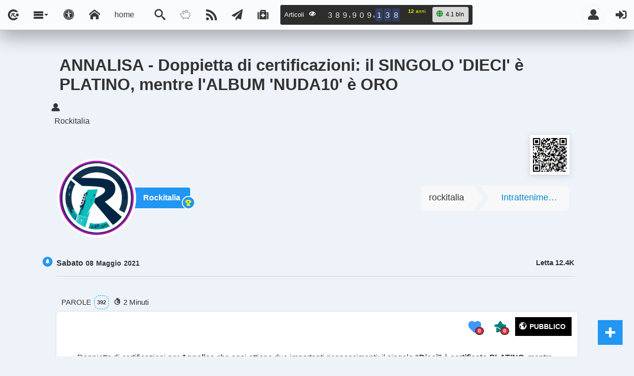

--- FILE ---
content_type: text/html; charset=UTF-8
request_url: https://lsnn.net/it/rockitalia/28793/entertainment/free/
body_size: 17048
content:
<!DOCTYPE html>
<html xmlns="http://www.w3.org/1999/xhtml" xml:lang="it" lang="it">

<head>
    <meta charset="utf-8">
    <meta http-equiv="X-UA-Compatible" content="IE=edge,chrome=1">
    <meta name="viewport" content="user-scalable=no, width=device-width, initial-scale=1, maximum-scale=1">

    <meta http-equiv="content-language" content="it" />
    <title>ANNALISA - Doppietta di certificazioni: il SINGOLO 'DIECI' è PLATINO, mentre l'ALBUM 'NUDA10' è ORO</title>
			<meta name="OWNER" 		content="LSNN Creative Commons Network">
			<meta name="GENERATOR" 	content="to5-me">
			<meta name="copyright" 	content="Copyright Ladysilvia(r) Rockitalia(r) 1999 - To5me 2025">
			<meta property="fb:pages" 			content="895464363941766" />
			    <meta name="author" content="Rockitalia">

    <meta name="description" content="Doppietta di certificazioni per Annalisa che oggi ottiene due importanti riconoscimenti: il singolo “Dieci” è certificato PLATINO, mentre l’album" />
    <meta name="keywords" content="ANNALISA" />
    <meta name="article:section" content="Intrattenimento">

    <meta itemprop="published_time" content="2021-05-08T03:24:42+02:00" />
    <meta itemprop="modified_time" content="2021-05-08T03:30:48+02:00" />
    <meta itemprop="author" content="Rockitalia" />
    <meta itemprop="tag" content="ANNALISA" />

    <meta name="publish_date" property="og:publish_date" content="2021-05-08" />
    <meta name="article-published_time" property="article:published_time" content="2021-05-08T03:24:42+02:00" />
    <meta name="article-modified_time" property="article:modified_time" content="2021-05-08T03:30:48+02:00" />

    <meta property="og:locale" content="it" />
    <meta property="og:type" content="article" />
    <meta property="og:title" content="ANNALISA - Doppietta di certificazioni: il SINGOLO 'DIECI' è PLATINO, mentre l'ALBUM 'NUDA10' è ORO" />
    <meta property="og:description" content="Doppietta di certificazioni per Annalisa che oggi ottiene due importanti riconoscimenti: il singolo “Dieci” è certificato PLATINO, mentre l’album" />

    <meta property="og:image" content="https://lsnn.net/pic/standard/bg/gocce.svg" />
    <meta property="og:image:type" content="image/jpeg" />
    <meta property="og:image:width" content="14384" />
    <meta property="og:image:height" content="14384" />
    <meta property="og:image:alt" content="ANNALISA - Doppietta di certificazioni: il SINGOLO 'DIECI' è PLATINO, mentre l'ALBUM 'NUDA10' è ORO" />

    <meta name="twitter:card" content="photo" />
    <meta name="twitter:site" content="@https://lsnn.net" />
    <meta name="twitter:title" content="ANNALISA - Doppietta di certificazioni: il SINGOLO 'DIECI' è PLATINO, mentre l'ALBUM 'NUDA10' è ORO" />
    <meta name="twitter:url" content="https://lsnn.net/it/rockitalia/28793/entertainment/free/" />
    <meta name="twitter:description" content="Doppietta di certificazioni per Annalisa che oggi ottiene due importanti riconoscimenti: il singolo “Dieci” è certificato PLATINO, mentre l’album">
    <meta name="twitter:image" content="https://lsnn.net/pic/standard/bg/gocce.svg">

    <meta name="image" property="og:image" content="https://lsnn.net/pic/standard/bg/gocce.svg" />
    <link rel="stylesheet" type="text/css" href="/to/_src/fonts/style.css">
    <link rel="stylesheet" type="text/css" media="screen" href="/to/article/news/src/css/modale.css?v=5.16">
    <link rel="stylesheet" type="text/css" media="screen" href="/to/article/news/src/css/btn.css?v=5.16">
    <link rel="stylesheet" type="text/css" media="screen" href="/to/article/news/src/css/style.min.css?v=5.16">
    <link rel="stylesheet" type="text/css" media="screen" href="/to/article/news/src/css/dark.min.css?v=5.16">
    <link rel="stylesheet" type="text/css" media="screen" href="/to/article/news/src/css/light.min.css?v=5.16">
    <link rel="stylesheet" type="text/css" media="screen" href="/to/article/news/src/css/preference.css?v=5.16">
    <link rel="stylesheet" type="text/css" media="screen" href="/to/article/news/src/css/color.min.css?v=5.16">
    <link rel="stylesheet" type="text/css" media="screen" href="/to/article/news/src/css/font.min.css?v=5.16">
    <link rel="stylesheet" type="text/css" media="screen" href="/to/article/news/src/css/navbar.css?v=5.16">

    <link rel="stylesheet" type="text/css" media="screen" href="/to/src/css/accessiblity.css?v=5.16">

    <link rel="stylesheet" type="text/css" media="screen" href="/to/_src/css/minifier/col.css?v=5.16">
    <link rel="stylesheet" type="text/css" media="screen" href="/to/article/news/src/css/preload.css?v=5.16">

    <link rel="stylesheet" type="text/css" media="screen" href="/to/_src/ito-fonts/style.min.css?v=5.16">
    <link rel="stylesheet" type="text/css" media="screen" href="/to/article/news/src/css/latest.css?v=5.16">
    <link rel="stylesheet" type="text/css" media="screen" href="/to/article/news/src/css/reset.css?v=5.16">
    <link rel="stylesheet" type="text/css" media="screen" href="/to/_src/css/minifier/feedNotify.css?v=5.16">
    <link rel="stylesheet" type="text/css" media="screen" href="/to/_src/css/minifier/flag.css?v=5.16">
    <link rel="stylesheet" type="text/css" media="screen" href="/to/_src/odometer/themes/odometer-theme-lsnn.css?v=5.16">
    <link rel="stylesheet" type="text/css" media="screen" href="/to/article/news/src/css/swiper-bundle.min.css?v=5.16">
    <link rel="shortcut icon" href="/to/stat/Images/favicon.ico">
    <meta name="have-i-been-pwned-verification" value="1e900540cf92e5282cf075e4021b4e5f">
    <meta property="fb:app_id" content="179854708601" />
        <script type="application/ld+json">
        {
    "@context": "http://schema.org",
    "@type": "NewsArticle",
    "headline": "\"ANNALISA - Doppietta di certificazioni: il SINGOLO 'DIECI' è PLATINO, mentre l'ALBUM 'NUDA10' è ORO\"",
    "alternativeHeadline": "\"\"",
    "datePublished": "2021-05-08T03:30:48+02:00",
    "dateModified": "2021-05-08T03:24:42+02:00",
    "author": {
        "@type": "Person",
        "name": "Rockitalia"
    },
    "citation": [],
    "publisher": {
        "@type": "Organization",
        "name": "rockitalia",
        "logo": {
            "@type": "ImageObject",
            "url": "https://lsnn.net/it/rockitalia/28793/entertainment/free/"
        }
    },
    "description": "ANNALISA - Doppietta di certificazioni: il SINGOLO 'DIECI' è PLATINO, mentre l'ALBUM 'NUDA10' è ORO",
    "articleBody": "<p>Doppietta di certificazioni per <strong>Annalisa</strong> che oggi ottiene due importanti riconoscimenti: il singolo <strong>“Dieci” </strong>è <strong>certificato PLATINO</strong>, mentre l’album <strong>“Nuda10”</strong><strong>ottiene la certificazione ORO</strong>.</p><p><strong>“Dieci”</strong>, con <strong>oltre 17 milioni di stream totali</strong> e presentato sul palco del <strong>71° Festival di Sanremo</strong>, è contenuto in<strong> “Nuda10”, </strong>la nuova versione dell’album “Nuda” uscito lo scorso autunno e arricchito da 6 nuovi brani, tra inediti e rivisitazioni<strong>, che è entrato direttamente ai vertici della></strong></p><p>Nell’album si aggiungono gli inediti <strong>“</strong><strong>Eva+Eva”, “Amsterdam” feat. Alfa e “Movimento Lento” con la produzione di Studio Itaca (Merk&amp; Kremont), e due rivisitazioni di brani del passato quali “Alice e il blu” con la produzione di Dorado Inc. e “Il mondo prima di te” con il feat. Di Michele Bravi.</strong></p><p>Nella versione digitale è presente anche la cover che de “La musica è finita” di Ornella Vanoni, presentata sul palco dell’Ariston.</p><p><strong>Il videoclip di “Dieci”, </strong>per la regia di Giacomo Triglia e girato nella metropolitana di Brescia, ha superato <strong>10 milioni e mezzo di visualizzazioni</strong>. Il video è ispirato al corto di Paul Thomas Anderson \"Anima\", e vede come protagonisti Annalisa e Riccardo Mandolini, l’attore tra i protagonisti della serie tv Netflix “Baby”. I due personaggi, legati dal destino, si rincorrono in metropolitana senza mai incrociarsi, se non alla fine, mentre Annalisa canta sotto una pioggia di fogli, le dieci ultime volte in cui si sono scritti, e quelle che serviranno ancora.</p><p>[yt]dVLen7OOG38[/yt]</p><p>Per quanto riguarda l’attività live, alla luce delle vigenti disposizioni ministeriali, il <strong>“Party sulla luna”</strong> di <strong>Annalisa</strong>, concerto previsto per il 5 maggio 2021 al Fabrique di Milano, <strong>è stato rinviato al 6 dicembre 2021. </strong>Questo live evento sarà una grande festa e sarà la data di apertura di <strong>“Nuda10Club”</strong>, il tour <strong>nei principali club italiani</strong>, che avrà inizio il 6 dicembre a Milano passando per Bologna (7 dicembre), Pozzuoli (Napoli, 9 dicembre), Roma (10 dicembre), Firenze (12 dicembre), Torino (13 dicembre), Padova (15 dicembre), per concludersi il 19 dicembre a Modugno (Bari).</p><p>I biglietti precedentemente acquistati per il live di Milano rimangono validi per la nuova data.</p><p>Con 7 album all’attivo, 11 Dischi di Platino, 12 Dischi d’oro, 500 MILIONI di visualizzazioni dei video, Film, trasmissioni televisive, la carriera di Annalisa è costellata di successi tanto da affermarsi come una delle cantautrici più importanti del panorama musicale italiano che vanta anche tante collaborazioni, sia italiane che internazionali.</p><p><strong><strong><br /></strong></strong></p>",
    "mainEntityOfPage": {
        "@type": "WebPage",
        "@id": "https://lsnn.net/it/rockitalia/28793/entertainment/free/"
    },
    "image": {
        "@type": "ImageObject",
        "url": "https://lsnn.net/pic/standard/bg/gocce.svg",
        "height": 14384,
        "width": 14384
    },
    "keywords": "ANNALISA",
    "articleSection": "entertainment",
    "interactionStatistic": {
        "@type": "InteractionCounter",
        "interactionType": {
            "@type": "ViewAction"
        },
        "userInteractionCount": "12372"
    },
    "mainEntity": {
        "@type": "WebPage",
        "@id": "https://lsnn.net/it/rockitalia/28793/entertainment/free/"
    }
}    </script>

<body id="up" class=" scrollspy contentbody">

    <script async src="https://pagead2.googlesyndication.com/pagead/js/adsbygoogle.js?client=ca-pub-8487807382667361" crossorigin="anonymous"></script>

        

    <div class="notify" id="bookmarkFeedback"></div>
    <div id="noti-box" class="noti-box">
        <div class="noti-content">
            <p id="noti-text"></p>
        </div>
    </div>
        <nav id="navigator" class="navbartop">
        <div id="navigator" class="entries">
            <ul class="nav-list">
                <li class="nav-item">
                    <a class="waves-effect ">
                        <i class="ito-ito"></i>
                    </a>
                </li>
                <li class="nav-item dropdown">
                    <a class="waves-effect" id="menuButton"><i class="ito-menu3"></i></a>
                    <div id="slide-toggle" class="sidenav-in dropdown-menu">
                        <ul id="accordionLeft" class=" collapsible accordionLeft animated fadeInUp">
                            <li class="menu-item plus collapsibles" data-collapsible="accordion" data-loaded="false">
                                <div class="collapsible-header langMenu" data-menu="langMenu"><i class="flag-sm-menu flag-it"></i><span class="plusmenu">Lingua</span><i class="right ito-settings"></i></div>
                                <ul id="langMenu" class="submenuLeft collapsible-body">
                                    <!-- carica qui i le lingue -->
                                </ul>
                            </li>

                            <li class="menu-item plus collapsibles" data-collapsible="accordion" data-loaded="false">
                                <div class="collapsible-header channelMenu" data-menu="channelMenu"><i class="ito-rss2"></i><span class="plusmenu">Canale</span><i class="right ito-settings"></i></div>
                                <ul id="channelMenu" class="submenuLeft collapsible-body">
                                </ul>
                            </li>
                            <li class="menu-item plus collapsibles" data-collapsible="accordion" data-loaded="false">
                                <div class="collapsible-header brandMenu" data-menu="brandMenu"><i class="ito-light-bulb l-icon"></i><span class="plusmenu">Brand</span><i class="r-icon ito-settings"></i></div>
                                <ul id="brandMenu" class="submenuLeft collapsible-body">
                                </ul>
                            </li>
                        </ul>
                    </div>

                </li>
                <li class="nav-item">
                    <a class="accessibility-toggle waves-effect tooltipped" data-position="bottom" data-position="left" data-delay="90" aria-label="Apri pannello accessibilità"><i class="ito-universal-access"></i></a>
                </li>
                <li class="nav-item">
                    <a class="waves-effect tippyDark" data-tippy-content=" home" href="/to/"><i class="ito-home"></i><span>home</span></a>
                </li>
                                <li class="nav-item">
                    <a href="/search/" class=" waves-effect tippyDark" data-tippy-content="Cerca" target="_parent"><i class="ito-search3"></i></a>
                </li>
                <li class="nav-item">
                    <a href="/public/me/wallet/" class=" waves-effect tippyDark" data-tippy-content="Contribuisci" target="_done"><i class="ito-moneybox-savings"></i></a>
                </li>
                <li class="nav-item">
                    <a href="/to/rss/" class=" waves-effect tippyDark" data-tippy-content="RSS Feed" target="_blank"><i class="ito-rss1"></i></a>
                </li>
                <li class="nav-item">
                    <a href="https://t.me/lsnn_net" class=" waves-effect tippyDark" data-tippy-content="Telegram Channel" target="_blank"><i class="ito-paper-plane-telegram"></i></a>
                </li>
                <li class="nav-item">
                    <a href="https://www.lsnn.net/covid19/latest/" class=" waves-effect tippyDark" data-tippy-content="Covid19 Page" target="_blank"><i class="ito-medkit"></i></a>
                </li>
                <li class="nav-item">
                        <link rel="stylesheet" href="/to/_src/odometer/themes/odometer-theme-lsnn.css?v=v=5.16">
    <script type="text/javascript" src="/to/_src/odometer/odometer.min.js"></script>
    <script type="text/javascript" src="/to/_src/js/jquery.js?v=3.41"></script>
    <div class="odometers tool">
        <div class="article-counter">
            <span class="header">Articoli <i class="ito-eye1"></i></span> 
            <span id="odometer" class="odometer tooltip-toggle-relative bolder" aria-label="Articoli 389.9 mln Letta"">0</span>
            <span class="post-msg-anni">
                                <b id='year'>0</b> anni            </span>
            
            <span class="box tooltip-toggle-relative" aria-label="4.128.325.527 Letta"> <i class="ito-globe"></i>
                <span class="total"> 4.1 bln</span>
            </span>
        </div>
    </div>

    <script>
        $( document ) . ready( function () {
            function updateCounter() {
                $.ajax({
                    url: '/to/stat/counter_fix?period=true&startdate=2013-01-01 00:00:00',
                    type: 'GET',
                    dataType: 'json',
                    cache: false,
                    success: function(data) {
                    // Aggiornamento del valore dell'Odometer
                    var odometer = document.getElementById('odometer');
                    odometer.innerHTML = data.view;
                    year.innerHTML     = data.year;
                    // console.log(data.year);
                    },
                    error: function(jqXHR, textStatus, errorThrown) {
                    console.log('Error updating counter: ' + textStatus + ' - ' + errorThrown);
                    }
                });
                }

                $(document).ready(function() {
                updateCounter();
                    setInterval(updateCounter, 5000);
                });
            });

    </script>                </li>
            </ul>
            <ul class="right nav-list">
                <li class="nav-item">
                                        <a data-delay="50" class=" waves-effect avrNax tippyDark" data-tippy-content="Profile Social" href="https://www.lsnn.net/person/"><i class="btn-circle-menu ito-user-avatar"></i></a>
                </li>
                <li class="nav-item">
                    <a class=" waves-effect tippy" data-tippy-content="Uscita" title="Uscita" href="/public/user/me/logout.php" OnClick="return confirm('Confermi che vuoi chiudere questa sessione?');"><i class="ito-sign-in"></i></a>
                </li>
            </ul>
        </div>
    </nav>
    <script>
        // slide-toggle menu di navigazione verticale
        document.addEventListener("DOMContentLoaded", function() {
            const menuButton = document.getElementById("menuButton");
            const slideOut = document.getElementById("slide-toggle");

            // Definisci una variabile per tenere traccia dello stato del menu
            const itoMenu = document.querySelector(".ito-menu3");

            // Gestore di eventi per il pulsante del menu principale
            menuButton.addEventListener("click", function(event) {
                if (slideOut.classList.contains("open")) {
                    slideOut.classList.remove("open");
                    itoMenu.classList.remove("ito-menu4");
                    itoMenu.classList.add("ito-menu3");
                } else {
                    slideOut.classList.add("open");
                    itoMenu.classList.remove("ito-menu3");
                    itoMenu.classList.add("ito-menu4");
                }

                event.stopPropagation();
            });

            // Gestore di eventi per gli elementi del menu
            slideOut.addEventListener("click", function(event) {
                const target = event.target;

                if (target.closest(".collapsible-header") && target.closest(".collapsible-header").hasAttribute("data-menu")) {
                    const menuId = target.closest(".collapsible-header").getAttribute("data-menu");
                    const menu = document.getElementById(menuId);

                    if (menu) {
                        // Nascondi tutti i sottomenu tranne quello corrente
                        const submenus = slideOut.querySelectorAll(".submenuLeft");
                        submenus.forEach((submenu) => {
                            if (submenu !== menu) {
                                submenu.style.display = "none";
                            }
                        });

                        // Toggle per aprire/chiudere il sottomenu corrente
                        if (menu.style.display === "block") {
                            menu.style.display = "none";
                        } else {
                            menu.style.display = "block";
                            menu.classList.add("fadeIn");

                            // Controlla se il menu è già stato caricato, in caso contrario caricalo
                            if (menu.getAttribute("data-loaded") !== "true") {
                                const url = `/to/article/news/src/include/${menuId}?ln=it`;
                                // console.log("URL del menu:", url);

                                // Carica il menu tramite AJAX
                                // console.log("Caricamento del menu in corso...");
                                fetch(url)
                                    .then(response => response.text())
                                    .then(data => {
                                        menu.innerHTML = data;
                                        menu.setAttribute("data-loaded", "true");
                                        console.log("Menu caricato con successo.");
                                    })
                                    .catch(error => {
                                        console.log("Errore nel caricamento del menu:", error);
                                    });
                            }
                        }
                    }
                }
            });

            // Gestore di eventi per rilevare i clic al di fuori del menu
            window.addEventListener("click", function(event) {
                if (!slideOut.contains(event.target) && !menuButton.contains(event.target)) {
                    slideOut.classList.remove("open");
                }
            });
        });
        const navbar = document.querySelector('.navbartop');
        const content = document.querySelector('.contentbody');
        let prevScrollPos = window.pageYOffset;

        window.addEventListener('scroll', () => {
            const currentScrollPos = window.pageYOffset;
            if (prevScrollPos > currentScrollPos) {
                navbar.style.top = '0';
            } else {
                navbar.style.top = `-${navbar.offsetHeight}px`;
            }
            prevScrollPos = currentScrollPos;
        });
    </script>

    <div class="accessibility-panel hidden" id="accessibilityPanel">
        <div class="panel-header">
            <h2>Accessibility Adjustments</h2>
            <button class="close-panel" aria-label="Chiudi pannello"><i class="ito-close"></i></button>
        </div>

        <div class="panel-section">
            <div class="accessibility-buttons">
                <button data-action="reset">Reset Settings</button>
                <button data-action="statement">Statement</button>
                <button data-action="hide">Hide Interface</button>
            </div>
        </div>

        <div class="panel-section">
            <h3>Color Adjustments</h3>
            <div class="color-options">
                <button data-theme="dark-contrast">Dark Contrast</button>
                <button data-theme="light-contrast">Light Contrast</button>
                <button data-theme="high-contrast">High Contrast</button>
                <button data-theme="high-saturation">High Saturation</button>
                <button data-theme="monochrome">Monochrome</button>
                <button data-theme="low-saturation">Low Saturation</button>
            </div>
        </div>
    </div>    <navtap class="fixed-action-btn">
        <a class="btn-floating btn-large" alt="menu navigator">
            <i class="ito-plus"></i>
        </a>
        <ul class="action">
            <li><a href="#dynamic-height-image-container" class="btn-floating red"><i class="ito-image"></i></a></li>
            <li><a href="#articlebody" class="btn-floating blue-light darken-1"><i class="ito-navicon-round"></i></a></li>
            <li><a href="#up" class="btn-floating tippyLeft" data-tippy-content="SU"><i class="ito-chevron-up"></i></a></li>
            <li class="">
                <a href="#articlebody" id="likeButton" onclick="animatePulse('heart')" class="btn-floating blue-light-1 tippyLeft" data-action-like="likes" data-csrf-token="e5a7bf9ccbece852e1a70520ce9be0cfb8425c17a4643e1c58cdd0c9e55fabaa" data-tippy-content="Aggiungi ai Like"><i class="ito-heart-love-like-favorite"></i></a>
            </li>
            <li class="">
                <a href="#articlebody" id="bookmarkButton" onclick="animatePulse('book')" class=" btn-floating blue-light tippyLeft" data-action-bookmark="bookmarks" data-csrf-token="e5a7bf9ccbece852e1a70520ce9be0cfb8425c17a4643e1c58cdd0c9e55fabaa" data-tippy-content="Aggiungi ai preferiti"><i class="ito-collection-star book"></i></a>
            </li>
        </ul>
    </navtap>
    <div class="modale-uri">
        <div class="modal-content fullscreen animate__backInUp">
            <div class="loading-indicator">
                <p class="loading-text">Loading...</p>
            </div>
            <span class="close"></span>
            <div class="modal-text">
                <!-- qui viene inserito il contenuto dinamico -->
            </div>
        </div>
    </div>

    <article id="article">
        <div class="flex_wrapper start">
            <div class="loading_bar"></div>
            <div class="loading_bar"></div>
            <div class="loading_bar"></div>
        </div>
        <div id="inarticle">
            <!-- co autori presenti 8254 --> 
                <header class="article-preloader">
                    <div class=" titled">
                        <p class="article-title"></p>
                    </div>
                    <p id="source" class="author"><i class="ito-user1"></i> <span class="source"></span></p>
                    <div class=" article-head"></div>
                    <div class=" line-info">
                        <div class="qr"><img alt="QR Code" src="/qrcode/287937d010443693eec253a121e2aa2ba177c.png" draggable="false" /></div>
                    </div>

                    <div id="dynamic-height-image-container"></div>                    <div class="breadcrumbs" style="border-bottom: 3px solid ' . $_color . ' ">
                        <div class="navbar">
                            <div class="avatar ">
                                <img src="/pic/social/4852ee75e329049c8859e8f04be8b4ba5d3ad6c2ab6c6b87cb316eccf115a8a0/avatar/4852ee75e329049c8859e8f04be8b4ba5d3ad6c2ab6c6b87cb316eccf115a8a0blob" alt="rockitalia" title="rockitalia">                                <div class="about">
                                    <a href="/me/u/4852ee75e329049c8859e8f04be8b4ba5d3ad6c2ab6c6b87cb316eccf115a8a0" class="author-name"></a>
                                    <div class="num-messages tippyLeft" data-tippy-content="Certificato"></div>
                                </div>
                            </div>
                                                        <ul class="breadcrumb">
                                <li class=""><a class="brand" href="/it/brand/rockitalia">rockitalia</a></li>
                                <li class="tippy" data-tippy-content="Intrattenimento"><i class=" ito-breadcrumbs-invert divider"></i><a class="channel" href="/it/cat/entertainment">Intrattenimento</a>
                                </li>
                            </ul>
                        </div>
                    </div>
                    <div class="info-article ">
                        <div class="cd-block">
                            <div class="counter">
                                <p class="number tippy" data-tippy-content="Letta 12372">Letta <i class=" ito-eye5"></i> 12.4K                                </p>
                            </div>
                        </div>
                        <div class="dp_calendar">
                            <div class="div_dates">
                                <div class="day_name"><span class="badge-up tippy" data-tippy-content="<i class='ito-timer-light'></i> 2021-05-08 03:24:42"><i class="ito-notifications"></i></span><div class="date">
                                <span class="week">Sabato</span>
                                <span class="day">08</span>
                                <span class="month">Maggio</span>
                                <span class="year">2021</span>
                        </div></div>
                            </div>
                        </div>

                    </div>
                </header>
                <div id="articlebody" class="articlebody">
                                        <div class="wordtime">parole                        <span class="word">392</span> <span class="time tippy" data-tippy-content="lettura in minuti"> <i class="ito-timer-or-chronometer"></i>2 minuti</span>
                        <div class="mode-item">
                            <span class="liked" id="likeButtonIn" onclick="animatePulse('heart')" data-action-like="likes" data-csrf-token="e5a7bf9ccbece852e1a70520ce9be0cfb8425c17a4643e1c58cdd0c9e55fabaa">
                                <i class="heart ito-heart-love-like-favorite"></i>
                                <strong class="likesTot" id="likeCount">0</strong>
                            </span>
                            <span class="bookmarked" id="bookmarkButtonIn" data-action-bookmark-in="bookmarks">
                                <i class="book ito-collection-star"></i>
                                <strong class="bookmarkTot" id="bookmarkCount">0</strong>
                            </span>
                                                        <span class="modeTitle"></span>
                        </div>
                    </div>
                    <div class="article-preloader article-body-area">
                        <div id="allMedia" class="article-body"></div>
                        <ul class="tags-v4 list-unstyled list-inline article-pieTAG"></ul>
                    </div>
                </div>

            
            <div id="share-dev" class="share-dev"></div>
                 
                <div id="share-box"></div>
                <div class="term">
                    
                    <span class="ref modal-trigger" data-modal-uri="/to/feedback/feedback?q=ANNALISA - Doppietta di certificazioni: il SINGOLO 'DIECI' è PLATINO, mentre l'ALBUM 'NUDA10' è ORO&" id="feedback "><i class="ito-comment-dots1"></i> Feedback</span>

                    <span class="ref modal-trigger" data-modal-uri="/to/feedback/ask?q= ANNALISA - Doppietta di certificazioni: il SINGOLO 'DIECI' è PLATINO, mentre l'ALBUM 'NUDA10' è ORO&" id="bugs"><i class="ito-bug"></i> Segnala</span>

                    <span class="ref modal-trigger tippy" data-tippy-content="Sono arrivati dal 3 dic 2023 'Gli insight': che si riferiscono all'insieme di azioni compiute dagli utenti . Queste azioni possono includere clic, like, condivisioni, commenti, bookmarking, visualizzazioni di contenuti e altro. Le interazioni ci aiutano a comprendere l'engagement degli utenti e l'interesse nei confronti dei nostri contenuti. <a href='/it/ladysilvia/32345/insights/free/' target='_new'><i class='ito-idea-lamp'></i> Leggi il Tips</a>" data-modal-uri="/to/article/news/api/readInsight?articleUID={uid}&newsID=&userUID={identifier}&ln={language}&counter={counter}" id="insight"><i class="ito-chart-graphic"></i> Insight</span>
                </div>
            
            <div class="articlebody">
                        <div class="titleSection"><span><i class="ito-newspaper-news-broadcast-black"></i> Articoli Consigliati</span></div>
                        <div class="result-container">
            <div class="result-item ">
                <div class="result-meta">
                    <a class="" href="/it/user/rockitalia">
                        <div class="avatar-container tippy" data-tippy-content="rockitalia" alt="rockitalia">
                            <div class="avatar-border"></div>
                            <img class="avatar" alt="rockitalia" src="/pic/social/4852ee75e329049c8859e8f04be8b4ba5d3ad6c2ab6c6b87cb316eccf115a8a0/avatar/4852ee75e329049c8859e8f04be8b4ba5d3ad6c2ab6c6b87cb316eccf115a8a0blob">
                        </div>
                    </a>
                    <img alt="Image-Article" class="article-img" src="/articleImage/500/33153.jpg" >

                    <div class="block">
                        <div class="result-title tippy" data-tippy-content="Stefano Dall'Armellina: Il Cantautore Trevigiano Torna con un Nuovo Singolo - Rinascere Domani">
                            <a href="/it/rockitalia/33153/entertainment/media/"> Stefano Dall'Armellina: Il  ... o Singolo - Rinascere Domani </a>
                        </div>
                        <div class="inblock"></div>
                    </div>
                </div>
                    <div class="result-footer">
                    <div class="date tippy" data-tippy-content="<i class='ito-history '></i> 2024-04-04 20:27:52"> <span><i class="ito-timer-light"></i> Thu 4 April 2024</span></div>
                    <div class="channel tippy" data-tippy-content="Intrattenimento"><i class="ito-channel-com"></i> <a href="/cat/entertainment">Intrattenimento</a></div>
                </div>
            </div>

        
            <div class="result-item ">
                <div class="result-meta">
                    <a class="" href="/it/user/Rockitalia">
                        <div class="avatar-container tippy" data-tippy-content="Rockitalia" alt="Rockitalia">
                            <div class="avatar-border"></div>
                            <img class="avatar" alt="rockitalia" src="/pic/social/0289fa64bb277b4f2c35f59e0d88aa5dfb0e3c4010d0ec6a3babd88d6325822c/avatar/0289fa64bb277b4f2c35f59e0d88aa5dfb0e3c4010d0ec6a3babd88d6325822cblob">
                        </div>
                    </a>
                    <img alt="Image-Article" class="article-img" src="/articleImage/500/30024.jpg" >

                    <div class="block">
                        <div class="result-title tippy" data-tippy-content="ED SHEERAN È UFFICIALMENTE L’ARTISTA N.1 AL MONDO SU SPOTIFY">
                            <a href="/it/rockitalia/30024/entertainment/free/"> ED SHEERAN È UFFICIALMENTE ... ISTA N.1 AL MONDO SU SPOTIFY </a>
                        </div>
                        <div class="inblock"></div>
                    </div>
                </div>
                    <div class="result-footer">
                    <div class="date tippy" data-tippy-content="<i class='ito-history '></i> 2022-03-12 04:14:43"> <span><i class="ito-timer-light"></i> Sat 12 March 2022</span></div>
                    <div class="channel tippy" data-tippy-content="Intrattenimento"><i class="ito-channel-com"></i> <a href="/cat/entertainment">Intrattenimento</a></div>
                </div>
            </div>

        
            <div class="result-item ">
                <div class="result-meta">
                    <a class="" href="/it/user/Rockitalia">
                        <div class="avatar-container tippy" data-tippy-content="Rockitalia" alt="Rockitalia">
                            <div class="avatar-border"></div>
                            <img class="avatar" alt="rockitalia" src="/pic/social/4852ee75e329049c8859e8f04be8b4ba5d3ad6c2ab6c6b87cb316eccf115a8a0/avatar/4852ee75e329049c8859e8f04be8b4ba5d3ad6c2ab6c6b87cb316eccf115a8a0blob">
                        </div>
                    </a>
                    <img alt="Image-Article" class="article-img" src="/pic/standard/icon/cord-plug,power-cord-plug,plug-in.svg" style="padding: 10px;background: #ffffff59;mix-blend-mode: overlay;">

                    <div class="block">
                        <div class="result-title tippy" data-tippy-content="Bluagata: il nuovo singolo  è Resti qui negli store digitali. Disco ad Aprile.">
                            <a href="/it/rockitalia/29799/entertainment/free/"> Bluagata: il nuovo singolo  ... e digitali. Disco ad Aprile. </a>
                        </div>
                        <div class="inblock"></div>
                    </div>
                </div>
                    <div class="result-footer">
                    <div class="date tippy" data-tippy-content="<i class='ito-history '></i> 2022-02-13 07:05:15"> <span><i class="ito-timer-light"></i> Sun 13 February 2022</span></div>
                    <div class="channel tippy" data-tippy-content="Intrattenimento"><i class="ito-channel-com"></i> <a href="/cat/entertainment">Intrattenimento</a></div>
                </div>
            </div>

        
            <div class="result-item ">
                <div class="result-meta">
                    <a class="" href="/it/user/Rockitalia">
                        <div class="avatar-container tippy" data-tippy-content="Rockitalia" alt="Rockitalia">
                            <div class="avatar-border"></div>
                            <img class="avatar" alt="rockitalia" src="/pic/social/4852ee75e329049c8859e8f04be8b4ba5d3ad6c2ab6c6b87cb316eccf115a8a0/avatar/4852ee75e329049c8859e8f04be8b4ba5d3ad6c2ab6c6b87cb316eccf115a8a0blob">
                        </div>
                    </a>
                    <img alt="Image-Article" class="article-img" src="/articleImage/500/29590.jpg" >

                    <div class="block">
                        <div class="result-title tippy" data-tippy-content="ANNALISA: un anno di successi. Il suo album - NUDA - è certificato Platino">
                            <a href="/it/rockitalia/29590/entertainment/free/"> ANNALISA: un anno di succes ... UDA - è certificato Platino </a>
                        </div>
                        <div class="inblock"></div>
                    </div>
                </div>
                    <div class="result-footer">
                    <div class="date tippy" data-tippy-content="<i class='ito-history '></i> 2021-12-13 22:41:48"> <span><i class="ito-timer-light"></i> Mon 13 December 2021</span></div>
                    <div class="channel tippy" data-tippy-content="Intrattenimento"><i class="ito-channel-com"></i> <a href="/cat/entertainment">Intrattenimento</a></div>
                </div>
            </div>

        </div>
                    </div><div class="sandbox-main"><div class="sandbox ">
    <a class="bns250 tooltipTO" target="_blank" href="https://amzn.to/42yIBow"><span class="tooltipNow">Salute e cura della persona</span>
        <img src="/allegati/Deals.png" alt="Salute e cura della persona">
    </a>
    <a class="bns250 tooltipTO" alt="Celestia Il Richiamo del Cosmo - In un angolo nascosto dell'universo, un pianeta di nome Celestia brilla come una stella luminosa. Ma c'è una donna straordinaria: Astrid. Formato Kindle" target="_blank" href="https://amzn.to/42jNh07"><span class="tooltipNow">Celestia Il Richiamo del Cosmo - In un angolo nascosto dell'universo, un pianeta di nome Celestia brilla come una stella luminosa. Ma c'è una donna straordinaria: Astrid. Formato Kindle</span>
        <img src="/allegati/815ouj6X-vL._SL1500_.jpg" alt="Celestia Il Richiamo del Cosmo">
    </a>
    <a class="bns250 tooltipTO" alt="Cuore e Tavola - Penso dunque sono! Green: Guida Verso una Vita più Verde tra Vegetali Ambiente e Stili di Vita con Ricette e Consigli Formato Kindle" target="_blank" href="https://amzn.to/42jNh07"><span class="tooltipNow">Cuore e Tavola - Penso dunque sono! Green: Guida Verso una Vita più Verde tra Vegetali Ambiente e Stili di Vita con Ricette e Consigli</span>
        <img src="/allegati/71N0mgFO8oL._SL1500_.jpg" alt="Cuore e Tavola">
    </a>
    <a class="bns250 tooltipTO" alt="Tazza con Miscelatore/Auto Magnetic" target="_blank" href="https://amzn.to/42v94mZ"><span class="tooltipNow">Tazza con Miscelatore/Auto Magnetic</span>
        <img src="/allegati/61fIaZwiEAL._AC_SX355_.jpg" alt="Tazza con Miscelatore">
    </a>

    <a class="bns250 tooltipTO" alt="" target="_blank" href="https://amzn.to/42jaD6l"><span class="tooltipNow">Nespresso Inissia EN80.B, Macchina da caffè di De'Longhi, Sistema Capsule Nespresso, Serbatoio acqua 0.7L, Nero</span>
        <img src="/allegati/51W39gUWZvL._AC_SY550_.jpg" alt="Nespresso Inissia">
    </a>
    <a class="bns250 tooltipTO" alt="" target="_blank" href="https://amzn.to/3G0VGhJ"><span class="tooltipNow">Ponmoo Foil Palloncini Numeri 2 Oro, Gigante Numero 0 1 2 3 4 5 6 7 8 9 10-19 20-29 30 40 50 60 70 80 90 100, Gonfiabili Pallone per Anniversario, Decorazione Feste di Compleanno Palloncino</span>
        <img src="/allegati/616JQ6+OyvL._AC_SX466_.jpg" alt="Ponmoo Foil Palloncini Numeri 2 Oro">
    </a>

    <a class="bns250 tooltipTO" alt="Kingston Canvas Select Plus" target="_blank" href="https://amzn.to/47wZyR1">
        <img src="/allegati/710kL6V9IaL._AC_UY218_.jpg" alt="Kingston Canvas"><span class="tooltipNow">Kingston Canvas Select Plus</span>
    </a>
    <a class="bns250 tooltipTO" target="_blank" href="https://amzn.to/4jp2m7H">
        <span class="tooltipNow">Giochi e accessori per PC</span>
        <img src="/allegati/AccessoriDispositiviVR.jpg" alt="Giochi e accessori per PC">
    </a>
    <a class="bns250 tooltipTO" target="_blank" href="https://amzn.to/4jp2Ri5"><span class="tooltipNow">Orologi donna</span>
        <img src="/allegati/511guD9ROXL._AC_UL320_.jpg" alt="Orologi donna">
    </a>
    <a class="bns250 tooltipTO" target="_blank" href="https://amzn.to/4clxkvb"><span class="tooltipNow">Cosa devo fare per Creare, Produrre Criptovalute di successo: Guida alla creazione: Monete digitali, Regolamentazione, legalità e Glossario Criptovalute</span>
        <img src="/allegati/photo_2023-02-23_22-58-39.jpg" alt="Produrre Criptovalute di successo">
    </a>
</div></div>        </div>
        </div>
    </article>

    <script src="/to/feedback/valida.js"></script>
    <!-- Swiper JS -->
    <script src="/to/article/news/src/js/swiper-bundle.min.js"></script>
    <script>
        // Seleziona il corpo dell'articolo estrai tutti i media come img e iframe 
        // estrai i link dei singoli media per poter restituire un elenco

        // galleria
        // Funzione per aprire l'immagine a schermo intero
        function openFullscreen(imageSrc) {
            const fullscreenModal = document.getElementById('fullscreenModal');
            const fullscreenImage = document.getElementById('fullscreenImage');

            // Imposta l'immagine e mostra la modalità a schermo intero
            fullscreenImage.src = imageSrc;
            fullscreenModal.style.display = 'flex';

            // Aggiungi un gestore per il tasto "Esc"
            document.addEventListener('keydown', closeOnEsc);
        }

        // Funzione per chiudere l'immagine a schermo intero quando si preme "Esc"
        function closeOnEsc(event) {
            if (event.key === 'Escape') {
                closeFullscreen();
            }
        }

        // Funzione per chiudere l'immagine a schermo intero
        function closeFullscreen() {
            const fullscreenModal = document.getElementById('fullscreenModal');

            // Nascondi la modalità a schermo intero
            fullscreenModal.style.display = 'none';

            // Rimuovi il gestore per il tasto "Esc"
            document.removeEventListener('keydown', closeOnEsc);
        }
    </script>
    <script>
        // Funzione per calcolare l'altezza in base alla larghezza
        function calcolaAltezzaDinamica() {
            var slideImage = document.getElementById("dynamic-height-image");
            var larghezzaContenitore = slideImage.clientWidth; // Larghezza del contenitore
            var rapportoAspetto = 1 / 1; // Puoi cambiare il rapporto aspetto desiderato

            // Calcola l'altezza basata sulla larghezza e sul rapporto aspetto
            var altezzaCalcolata = larghezzaContenitore / rapportoAspetto;

            // Imposta l'altezza dinamica sull'elemento
            slideImage.style.height = altezzaCalcolata + "px";
        }
            </script>

    	<div id="register"></div>
	<span class="documentHeight"></span>
	<div class="shadow-bottom"></div>
	<footer id="footer" class="page-footer">
		<div class="section">
			<div class="row clearfix">
									<div id="footer" class="scrollspy col-md-12">
						<div class="colonna">
							<p class="title white-text"><i class="ito-news-asset"></i> Latest News</p>
							<div class="carosello">
								<div class="last-carosello latest">
									
                                    <div class="last-carosello-item">
                                        <div class="last clear card" style="width:340px;">
                                            <div class="thumb" data-position="down" data-tooltip="by: humanrights" style="height:240px; background-image:url('/articleImage/500/34842.jpg');"></div>
                                            <a class="" href="/it/ladysilvia/34842/humanrights/media/">Stop alla diagnosi facile:...agazzi, non siamo diagnosi</a>
                                            <a class="canale" href="/it/cat/humanrights">Diritti Umani</a>
                                        </div>
                                    </div>
                                
                                    <div class="last-carosello-item">
                                        <div class="last clear card" style="width:340px;">
                                            <div class="thumb" data-position="down" data-tooltip="by: redazione" style="height:240px; background-image:url('/articleImage/500/34841.jpg');"></div>
                                            <a class="" href="/it/ladysilvia/34841/art/media/">Cultura – The Moment the...ta per Milano Cortina 2026</a>
                                            <a class="canale" href="/it/cat/art">Arte</a>
                                        </div>
                                    </div>
                                
                                    <div class="last-carosello-item">
                                        <div class="last clear card" style="width:340px;">
                                            <div class="thumb" data-position="down" data-tooltip="by: redazione" style="height:240px; background-image:url('/articleImage/500/34840.jpg');"></div>
                                            <a class="" href="/it/flashsport/34840/sport/media/">Coppa Davis 2025 a Bologna...città fino al 23 novembre</a>
                                            <a class="canale" href="/it/cat/sport">Sport</a>
                                        </div>
                                    </div>
                                
                                    <div class="last-carosello-item">
                                        <div class="last clear card" style="width:340px;">
                                            <div class="thumb" data-position="down" data-tooltip="by: redazione" style="height:240px; background-image:url('/articleImage/500/34839.jpg');"></div>
                                            <a class="" href="/it/ladysilvia/34839/youthandsociety/media/">La pace che ci unisce: i b...ongono la loro creatività</a>
                                            <a class="canale" href="/it/cat/youthandsociety">Giovent&ugrave; e Societ&agrave;</a>
                                        </div>
                                    </div>
                                
                                    <div class="last-carosello-item">
                                        <div class="last clear card" style="width:340px;">
                                            <div class="thumb" data-position="down" data-tooltip="by: redazione" style="height:240px; background-image:url('/articleImage/500/34838.jpg');"></div>
                                            <a class="" href="/it/ladysilvia/34838/actuality/media/">Video - Annalisa pubblica ...apre il tour nei palasport</a>
                                            <a class="canale" href="/it/cat/actuality">Attualit&agrave;</a>
                                        </div>
                                    </div>
                                
                                    <div class="last-carosello-item">
                                        <div class="last clear card" style="width:340px;">
                                            <div class="thumb" data-position="down" data-tooltip="by: redazione" style="height:240px; background-image:url('/articleImage/500/34835.jpg');"></div>
                                            <a class="" href="/it/rockitalia/34835/entertainment/media/">Ruben Coppolella pubblica ...o ''Madonna del crocevia''</a>
                                            <a class="canale" href="/it/cat/entertainment">Intrattenimento</a>
                                        </div>
                                    </div>
                                
                                    <div class="last-carosello-item">
                                        <div class="last clear card" style="width:340px;">
                                            <div class="thumb" data-position="down" data-tooltip="by: redazione" style="height:240px; background-image:url('/articleImage/500/34834.jpg');"></div>
                                            <a class="" href="/it/ladysilvia/34834/entertainment/media/">Moira Orfei, il ricordo ch...ciale — Moira per sempre</a>
                                            <a class="canale" href="/it/cat/entertainment">Intrattenimento</a>
                                        </div>
                                    </div>
                                
                                    <div class="last-carosello-item">
                                        <div class="last clear card" style="width:340px;">
                                            <div class="thumb" data-position="down" data-tooltip="by: redazione" style="height:240px; background-image:url('/articleImage/500/34833.jpg');"></div>
                                            <a class="" href="/it/ladysilvia/34833/actuality/media/">Noemi apre a Firenze il No...golo Bianca il 21 novembre</a>
                                            <a class="canale" href="/it/cat/actuality">Attualit&agrave;</a>
                                        </div>
                                    </div>
                                
                                    <div class="last-carosello-item">
                                        <div class="last clear card" style="width:340px;">
                                            <div class="thumb" data-position="down" data-tooltip="by: redazione" style="height:240px; background-image:url('/articleImage/500/34832.jpg');"></div>
                                            <a class="" href="/it/ladysilvia/34832/entertainment/media/">Homing — cinema etnograf... — The Fabulous Trikster</a>
                                            <a class="canale" href="/it/cat/entertainment">Intrattenimento</a>
                                        </div>
                                    </div>
                                
                                    <div class="last-carosello-item">
                                        <div class="last clear card" style="width:340px;">
                                            <div class="thumb" data-position="down" data-tooltip="by: redazione" style="height:240px; background-image:url('/articleImage/500/34831.jpg');"></div>
                                            <a class="" href="/it/ladysilvia/34831/urban/media/">Milano, 1,5 milioni per il...uò chiedere il contributo</a>
                                            <a class="canale" href="/it/cat/urban">Urban City</a>
                                        </div>
                                    </div>
                                
                                    <div class="last-carosello-item">
                                        <div class="last clear card" style="width:340px;">
                                            <div class="thumb" data-position="down" data-tooltip="by: redazione" style="height:240px; background-image:url('/articleImage/500/34830.jpg');"></div>
                                            <a class="" href="/it/ladysilvia/34830/art/media/">Triennale Milano tra music...i che raccontano la città</a>
                                            <a class="canale" href="/it/cat/art">Arte</a>
                                        </div>
                                    </div>
                                
                                    <div class="last-carosello-item">
                                        <div class="last clear card" style="width:340px;">
                                            <div class="thumb" data-position="down" data-tooltip="by: rockitalia" style="height:240px; background-image:url('/articleImage/500/34829.jpg');"></div>
                                            <a class="" href="/it/rockitalia/34829/actuality/media/">Green Day celebra Warning:... sottovalutato per 25 anni</a>
                                            <a class="canale" href="/it/cat/actuality">Attualit&agrave;</a>
                                        </div>
                                    </div>
                                
                                    <div class="last-carosello-item">
                                        <div class="last clear card" style="width:340px;">
                                            <div class="thumb" data-position="down" data-tooltip="by: rockitalia" style="height:240px; background-image:url('/articleImage/500/34828.jpg');"></div>
                                            <a class="" href="/it/ladysilvia/34828/actuality/media/">Sport, cinema e passione n...ering Heights” - Trailer</a>
                                            <a class="canale" href="/it/cat/actuality">Attualit&agrave;</a>
                                        </div>
                                    </div>
                                
                                    <div class="last-carosello-item">
                                        <div class="last clear card" style="width:340px;">
                                            <div class="thumb" data-position="down" data-tooltip="by: redazione" style="height:240px; background-image:url('/articleImage/500/34827.jpg');"></div>
                                            <a class="" href="/it/ladysilvia/34827/actuality/media/">Sguardi di cinema etnograf...Strumenti Musicali di Roma</a>
                                            <a class="canale" href="/it/cat/actuality">Attualit&agrave;</a>
                                        </div>
                                    </div>
                                
                                    <div class="last-carosello-item">
                                        <div class="last clear card" style="width:340px;">
                                            <div class="thumb" data-position="down" data-tooltip="by: redazione" style="height:240px; background-image:url('/articleImage/500/34826.jpg');"></div>
                                            <a class="" href="/it/ladysilvia/34826/actuality/free/">Scade il 3 agosto 2026: ec...straccia. E il passaporto?</a>
                                            <a class="canale" href="/it/cat/actuality">Attualit&agrave;</a>
                                        </div>
                                    </div>
                                
                                    <div class="last-carosello-item">
                                        <div class="last clear card" style="width:340px;">
                                            <div class="thumb" data-position="down" data-tooltip="by: redazione" style="height:240px; background-image:url('/articleImage/500/34825.jpg');"></div>
                                            <a class="" href="/it/ladysilvia/34825/actuality/media/">Live - Levante, Niente da ...sta da skateboard a Torino</a>
                                            <a class="canale" href="/it/cat/actuality">Attualit&agrave;</a>
                                        </div>
                                    </div>
                                
                                    <div class="last-carosello-item">
                                        <div class="last clear card" style="width:340px;">
                                            <div class="thumb" data-position="down" data-tooltip="by: rockitalia" style="height:240px; background-image:url('/articleImage/500/34824.jpg');"></div>
                                            <a class="" href="/it/ladysilvia/34824/actuality/free/">MILLE e Amalfitano, ''L’... fuori il 13 novembre 2025</a>
                                            <a class="canale" href="/it/cat/actuality">Attualit&agrave;</a>
                                        </div>
                                    </div>
                                
                                    <div class="last-carosello-item">
                                        <div class="last clear card" style="width:340px;">
                                            <div class="thumb" data-position="down" data-tooltip="by: luciaferrigno" style="height:240px; background-image:url('/articleImage/500/34823.jpg');"></div>
                                            <a class="" href="/it/ladysilvia/34823/theater/free/">“Il Vedovo”: Ghini e R...onia incisiva di Dino Risi</a>
                                            <a class="canale" href="/it/cat/theater">Teatro e Intrattenimento</a>
                                        </div>
                                    </div>
                                
                                    <div class="last-carosello-item">
                                        <div class="last clear card" style="width:340px;">
                                            <div class="thumb" data-position="down" data-tooltip="by: rockitalia" style="height:240px; background-image:url('/articleImage/500/34822.jpg');"></div>
                                            <a class="" href="/it/ladysilvia/34822/entertainment/media/">Giuseppe Maggio è Luigi P...etflix disponibile da oggi</a>
                                            <a class="canale" href="/it/cat/entertainment">Intrattenimento</a>
                                        </div>
                                    </div>
                                
                                    <div class="last-carosello-item">
                                        <div class="last clear card" style="width:340px;">
                                            <div class="thumb" data-position="down" data-tooltip="by: rockitalia" style="height:240px; background-image:url('/articleImage/500/34821.jpg');"></div>
                                            <a class="" href="/it/rockitalia/34821/actuality/media/">Rettore torna con — Mala...��album Antidiva Putiferio</a>
                                            <a class="canale" href="/it/cat/actuality">Attualit&agrave;</a>
                                        </div>
                                    </div>
                                
                                    <div class="last-carosello-item">
                                        <div class="last clear card" style="width:340px;">
                                            <div class="thumb" data-position="down" data-tooltip="by: redazione" style="height:240px; background-image:url('/articleImage/500/34820.jpg');"></div>
                                            <a class="" href="/it/ladysilvia/34820/humanrights/media/">Lorenzo Montersoli ospite ...era alle 19 la diretta su </a>
                                            <a class="canale" href="/it/cat/humanrights">Diritti Umani</a>
                                        </div>
                                    </div>
                                
                                    <div class="last-carosello-item">
                                        <div class="last clear card" style="width:340px;">
                                            <div class="thumb" data-position="down" data-tooltip="by: redazione" style="height:240px; background-image:url('/articleImage/500/34819.jpg');"></div>
                                            <a class="" href="/it/rockitalia/34819/entertainment/media/">A Alessandria Verso porta ...co Dragogna all’Officina</a>
                                            <a class="canale" href="/it/cat/entertainment">Intrattenimento</a>
                                        </div>
                                    </div>
                                
                                    <div class="last-carosello-item">
                                        <div class="last clear card" style="width:340px;">
                                            <div class="thumb" data-position="down" data-tooltip="by: redazione" style="height:240px; background-image:url('/articleImage/500/34818.jpg');"></div>
                                            <a class="" href="/it/ladysilvia/34818/youthandsociety/media/">Psicofarmaci ai minori: in... le prescrizioni in Italia</a>
                                            <a class="canale" href="/it/cat/youthandsociety">Giovent&ugrave; e Societ&agrave;</a>
                                        </div>
                                    </div>
                                
                                    <div class="last-carosello-item">
                                        <div class="last clear card" style="width:340px;">
                                            <div class="thumb" data-position="down" data-tooltip="by: redazione" style="height:240px; background-image:url('/articleImage/500/34817.jpg');"></div>
                                            <a class="" href="/it/ladysilvia/34817/actuality/media/">Baby K, DIMMI DIMMI DIMMI:...o in uscita il 14 novembre</a>
                                            <a class="canale" href="/it/cat/actuality">Attualit&agrave;</a>
                                        </div>
                                    </div>
                                
                                    <div class="last-carosello-item">
                                        <div class="last clear card" style="width:340px;">
                                            <div class="thumb" data-position="down" data-tooltip="by: rockitalia" style="height:240px; background-image:url('/articleImage/500/34816.jpg');"></div>
                                            <a class="" href="/it/rockitalia/34816/actuality/media/">Charli XCX pubblica House ...pestose (11 novembre 2025)</a>
                                            <a class="canale" href="/it/cat/actuality">Attualit&agrave;</a>
                                        </div>
                                    </div>
                                
                                    <div class="last-carosello-item">
                                        <div class="last clear card" style="width:340px;">
                                            <div class="thumb" data-position="down" data-tooltip="by: luciaferrigno" style="height:240px; background-image:url('/articleImage/500/34815.jpg');"></div>
                                            <a class="" href="/it/ladysilvia/34815/actuality/media/">I risultati a ''Mangiare B...del loro modo di mangiare?</a>
                                            <a class="canale" href="/it/cat/actuality">Attualit&agrave;</a>
                                        </div>
                                    </div>
                                
                                    <div class="last-carosello-item">
                                        <div class="last clear card" style="width:340px;">
                                            <div class="thumb" data-position="down" data-tooltip="by: redazione" style="height:240px; background-image:url('/articleImage/500/34814.jpg');"></div>
                                            <a class="" href="/it/ladysilvia/34814/health/free/">ASL Roma 1, donati sei dis...ma Fleexi all’Ematologia</a>
                                            <a class="canale" href="/it/cat/health">Salute</a>
                                        </div>
                                    </div>
                                
                                    <div class="last-carosello-item">
                                        <div class="last clear card" style="width:340px;">
                                            <div class="thumb" data-position="down" data-tooltip="by: rockitalia" style="height:240px; background-image:url('/articleImage/500/34813.jpg');"></div>
                                            <a class="" href="/it/rockitalia/34813/entertainment/media/">Shakira: Trent'anni di Pie...nerazioni di Musica Latina</a>
                                            <a class="canale" href="/it/cat/entertainment">Intrattenimento</a>
                                        </div>
                                    </div>
                                
                                    <div class="last-carosello-item">
                                        <div class="last clear card" style="width:340px;">
                                            <div class="thumb" data-position="down" data-tooltip="by: rockitalia" style="height:240px; background-image:url('/articleImage/500/34812.jpg');"></div>
                                            <a class="" href="/it/rockitalia/34812/actuality/media/">Ed Sheeran riporta il Bill...lub Live a casa, a Dublino</a>
                                            <a class="canale" href="/it/cat/actuality">Attualit&agrave;</a>
                                        </div>
                                    </div>
                                
                                    <div class="last-carosello-item">
                                        <div class="last clear card" style="width:340px;">
                                            <div class="thumb" data-position="down" data-tooltip="by: luciaferrigno" style="height:240px; background-image:url('/articleImage/500/34811.jpg');"></div>
                                            <a class="" href="/it/ladysilvia/34811/theater/free/">Cenerentola CHICOS MAMBO al Teatro Menotti di Milano </a>
                                            <a class="canale" href="/it/cat/theater">Teatro e Intrattenimento</a>
                                        </div>
                                    </div>
                                
                                    <div class="last-carosello-item">
                                        <div class="last clear card" style="width:340px;">
                                            <div class="thumb" data-position="down" data-tooltip="by: redazione" style="height:240px; background-image:url('/articleImage/500/34810.jpg');"></div>
                                            <a class="" href="/it/flashsport/34810/sport/media/">Premio Studente-Atleta del...a all'Università di Parma</a>
                                            <a class="canale" href="/it/cat/sport">Sport</a>
                                        </div>
                                    </div>
                                
                                    <div class="last-carosello-item">
                                        <div class="last clear card" style="width:340px;">
                                            <div class="thumb" data-position="down" data-tooltip="by: rockitalia" style="height:240px; background-image:url('/articleImage/500/34809.jpg');"></div>
                                            <a class="" href="/it/ladysilvia/34809/entertainment/media/">Confessions On A Dance Flo... danza e suoni elettronici</a>
                                            <a class="canale" href="/it/cat/entertainment">Intrattenimento</a>
                                        </div>
                                    </div>
                                
                                    <div class="last-carosello-item">
                                        <div class="last clear card" style="width:340px;">
                                            <div class="thumb" data-position="down" data-tooltip="by: luciaferrigno" style="height:240px; background-image:url('/articleImage/500/34808.jpg');"></div>
                                            <a class="" href="/it/ladysilvia/34808/theater/media/">CIRCLES — Il viaggio dei...lo sport al Teatro Carcano</a>
                                            <a class="canale" href="/it/cat/theater">Teatro e Intrattenimento</a>
                                        </div>
                                    </div>
                                
                                    <div class="last-carosello-item">
                                        <div class="last clear card" style="width:340px;">
                                            <div class="thumb" data-position="down" data-tooltip="by: luciaferrigno" style="height:240px; background-image:url('/articleImage/500/34807.jpg');"></div>
                                            <a class="" href="/it/ladysilvia/34807/theater/media/">“Il turno di notte”: r...eraia al Teatro San Babila</a>
                                            <a class="canale" href="/it/cat/theater">Teatro e Intrattenimento</a>
                                        </div>
                                    </div>
                                
                                    <div class="last-carosello-item">
                                        <div class="last clear card" style="width:340px;">
                                            <div class="thumb" data-position="down" data-tooltip="by: luciaferrigno" style="height:240px; background-image:url('/articleImage/500/34806.jpg');"></div>
                                            <a class="" href="/it/ladysilvia/34806/actuality/media/">Milano Futura: al Mercato ...eri speciali” per Milano</a>
                                            <a class="canale" href="/it/cat/actuality">Attualit&agrave;</a>
                                        </div>
                                    </div>
                                
                                    <div class="last-carosello-item">
                                        <div class="last clear card" style="width:340px;">
                                            <div class="thumb" data-position="down" data-tooltip="by: rockitalia" style="height:240px; background-image:url('/articleImage/500/34805.jpg');"></div>
                                            <a class="" href="/it/rockitalia/34805/entertainment/media/">Matteo Becucci torna con T...disponibile dal 7 novembre</a>
                                            <a class="canale" href="/it/cat/entertainment">Intrattenimento</a>
                                        </div>
                                    </div>
                                
                                    <div class="last-carosello-item">
                                        <div class="last clear card" style="width:340px;">
                                            <div class="thumb" data-position="down" data-tooltip="by: redazione" style="height:240px; background-image:url('/articleImage/500/34804.jpg');"></div>
                                            <a class="" href="/it/ladysilvia/34804/entertainment/media/">Rosmy e l’Alter Echo Str...erto-narrazione 9 Novembre</a>
                                            <a class="canale" href="/it/cat/entertainment">Intrattenimento</a>
                                        </div>
                                    </div>
                                
                                    <div class="last-carosello-item">
                                        <div class="last clear card" style="width:340px;">
                                            <div class="thumb" data-position="down" data-tooltip="by: redazione" style="height:240px; background-image:url('/articleImage/500/34803.jpg');"></div>
                                            <a class="" href="/it/gaia/34803/environment/media/">António Costa: Foreste e ... l’Europa in prima linea</a>
                                            <a class="canale" href="/it/cat/environment">Ambiente</a>
                                        </div>
                                    </div>
                                
                                    <div class="last-carosello-item">
                                        <div class="last clear card" style="width:340px;">
                                            <div class="thumb" data-position="down" data-tooltip="by: redazione" style="height:240px; background-image:url('/articleImage/500/34802.jpg');"></div>
                                            <a class="" href="/it/gaia/34802/environment/media/">Florida, il divieto alla g...icazione — lo status quo</a>
                                            <a class="canale" href="/it/cat/environment">Ambiente</a>
                                        </div>
                                    </div>
                                
                                    <div class="last-carosello-item">
                                        <div class="last clear card" style="width:340px;">
                                            <div class="thumb" data-position="down" data-tooltip="by: rockitalia" style="height:240px; background-image:url('/articleImage/500/34801.jpg');"></div>
                                            <a class="" href="/it/rockitalia/34801/actuality/media/">Mayhem Mavericks, singolo ...I Can Feel The Heartache»</a>
                                            <a class="canale" href="/it/cat/actuality">Attualit&agrave;</a>
                                        </div>
                                    </div>
                                
                                    <div class="last-carosello-item">
                                        <div class="last clear card" style="width:340px;">
                                            <div class="thumb" data-position="down" data-tooltip="by: rockitalia" style="height:240px; background-image:url('/articleImage/500/34800.jpg');"></div>
                                            <a class="" href="/it/rockitalia/34800/actuality/media/">Giorgio Ciccarelli torna c...anticipa — A luci spente</a>
                                            <a class="canale" href="/it/cat/actuality">Attualit&agrave;</a>
                                        </div>
                                    </div>
                                
                                    <div class="last-carosello-item">
                                        <div class="last clear card" style="width:340px;">
                                            <div class="thumb" data-position="down" data-tooltip="by: redazione" style="height:240px; background-image:url('/articleImage/500/34799.jpg');"></div>
                                            <a class="" href="/it/ladysilvia/34799/entertainment/media/">Noemi all’Auditorium del...e la serata del 4 novembre</a>
                                            <a class="canale" href="/it/cat/entertainment">Intrattenimento</a>
                                        </div>
                                    </div>
                                
                                    <div class="last-carosello-item">
                                        <div class="last clear card" style="width:340px;">
                                            <div class="thumb" data-position="down" data-tooltip="by: redazione" style="height:240px; background-image:url('/articleImage/500/34798.jpg');"></div>
                                            <a class="" href="/it/ladysilvia/34798/entertainment/media/">Kylie Christmas (Fully Wra...iti e vinili da collezione</a>
                                            <a class="canale" href="/it/cat/entertainment">Intrattenimento</a>
                                        </div>
                                    </div>
                                
                                    <div class="last-carosello-item">
                                        <div class="last clear card" style="width:340px;">
                                            <div class="thumb" data-position="down" data-tooltip="by: rockitalia" style="height:240px; background-image:url('/articleImage/500/34797.jpg');"></div>
                                            <a class="" href="/it/rockitalia/34797/actuality/media/">Eugenio Sambasile lancia -...rano il vampirismo emotivo</a>
                                            <a class="canale" href="/it/cat/actuality">Attualit&agrave;</a>
                                        </div>
                                    </div>
                                
                                    <div class="last-carosello-item">
                                        <div class="last clear card" style="width:340px;">
                                            <div class="thumb" data-position="down" data-tooltip="by: redazione" style="height:240px; background-image:url('/articleImage/500/34796.jpg');"></div>
                                            <a class="" href="/it/ladysilvia/34796/actuality/media/">Scegli la Strada Giusta, a...elle scuole della Capitale</a>
                                            <a class="canale" href="/it/cat/actuality">Attualit&agrave;</a>
                                        </div>
                                    </div>
                                
                                    <div class="last-carosello-item">
                                        <div class="last clear card" style="width:340px;">
                                            <div class="thumb" data-position="down" data-tooltip="by: redazione" style="height:240px; background-image:url('/articleImage/500/34795.jpg');"></div>
                                            <a class="" href="/it/ladysilvia/34795/actuality/media/">Young 2025, orientamento e...ol contatto del territorio</a>
                                            <a class="canale" href="/it/cat/actuality">Attualit&agrave;</a>
                                        </div>
                                    </div>
                                
                                    <div class="last-carosello-item">
                                        <div class="last clear card" style="width:340px;">
                                            <div class="thumb" data-position="down" data-tooltip="by: redazione" style="height:240px; background-image:url('/articleImage/500/34794.jpg');"></div>
                                            <a class="" href="/it/rockitalia/34794/actuality/media/">Hilary Duff torna con Matu...docuserie dietro le quinte</a>
                                            <a class="canale" href="/it/cat/actuality">Attualit&agrave;</a>
                                        </div>
                                    </div>
                                
                                    <div class="last-carosello-item">
                                        <div class="last clear card" style="width:340px;">
                                            <div class="thumb" data-position="down" data-tooltip="by: humanrights" style="height:240px; background-image:url('/articleImage/500/34793.jpg');"></div>
                                            <a class="" href="/it/ladysilvia/34793/humanrights/media/">La possibile reintroduzion...llarme per i diritti umani</a>
                                            <a class="canale" href="/it/cat/humanrights">Diritti Umani</a>
                                        </div>
                                    </div>
                                
                                    <div class="last-carosello-item">
                                        <div class="last clear card" style="width:340px;">
                                            <div class="thumb" data-position="down" data-tooltip="by: redazione" style="height:240px; background-image:url('/articleImage/500/34792.jpg');"></div>
                                            <a class="" href="/it/ladysilvia/34792/urban/free/">Forum Cultura 2025, Milano...ronto e iniziative diffuse</a>
                                            <a class="canale" href="/it/cat/urban">Urban City</a>
                                        </div>
                                    </div>
                                
                                    <div class="last-carosello-item">
                                        <div class="last clear card" style="width:340px;">
                                            <div class="thumb" data-position="down" data-tooltip="by: redazione" style="height:240px; background-image:url('/articleImage/500/34791.jpg');"></div>
                                            <a class="" href="/it/ladysilvia/34791/entertainment/media/">Angelo Branduardi torna co...apitolo dedicato a Ferrara</a>
                                            <a class="canale" href="/it/cat/entertainment">Intrattenimento</a>
                                        </div>
                                    </div>
                                
                                    <div class="last-carosello-item">
                                        <div class="last clear card" style="width:340px;">
                                            <div class="thumb" data-position="down" data-tooltip="by: rockitalia" style="height:240px; background-image:url('/articleImage/500/34790.jpg');"></div>
                                            <a class="" href="/it/rockitalia/34790/actuality/media/">Grimorio, online il lyric ... Lady In The Crimson Cloak</a>
                                            <a class="canale" href="/it/cat/actuality">Attualit&agrave;</a>
                                        </div>
                                    </div>
                                
                                    <div class="last-carosello-item">
                                        <div class="last clear card" style="width:340px;">
                                            <div class="thumb" data-position="down" data-tooltip="by: triennale" style="height:240px; background-image:url('/articleImage/500/34789.jpg');"></div>
                                            <a class="" href="/it/ladysilvia/34789/actuality/media/">Triennale Milano 2025, Cro... performance e riflessioni</a>
                                            <a class="canale" href="/it/cat/actuality">Attualit&agrave;</a>
                                        </div>
                                    </div>
                                
                                    <div class="last-carosello-item">
                                        <div class="last clear card" style="width:340px;">
                                            <div class="thumb" data-position="down" data-tooltip="by: triennale" style="height:240px; background-image:url('/articleImage/500/34788.jpg');"></div>
                                            <a class="" href="/it/ladysilvia/34788/art/media/">Triennale: quattro mostre ...ate fino al 6 gennaio 2026</a>
                                            <a class="canale" href="/it/cat/art">Arte</a>
                                        </div>
                                    </div>
                                
                                    <div class="last-carosello-item">
                                        <div class="last clear card" style="width:340px;">
                                            <div class="thumb" data-position="down" data-tooltip="by: triennale" style="height:240px; background-image:url('/articleImage/500/34787.jpg');"></div>
                                            <a class="" href="/it/ladysilvia/34787/art/media/">Premio italiano di Archite...ve il Premio alla carriera</a>
                                            <a class="canale" href="/it/cat/art">Arte</a>
                                        </div>
                                    </div>
                                
                                    <div class="last-carosello-item">
                                        <div class="last clear card" style="width:340px;">
                                            <div class="thumb" data-position="down" data-tooltip="by: redazione" style="height:240px; background-image:url('/articleImage/500/34785.jpg');"></div>
                                            <a class="" href="/it/ladysilvia/34785/health/media/">Caffè in Rosa: la ASL Rom...e al bar con Carolyn Smith</a>
                                            <a class="canale" href="/it/cat/health">Salute</a>
                                        </div>
                                    </div>
                                
                                    <div class="last-carosello-item">
                                        <div class="last clear card" style="width:340px;">
                                            <div class="thumb" data-position="down" data-tooltip="by: redazione" style="height:240px; background-image:url('/articleImage/500/34784.jpg');"></div>
                                            <a class="" href="/it/ladysilvia/34784/theater/media/">Next 2025, Milano rilancia... dello spettacolo dal vivo</a>
                                            <a class="canale" href="/it/cat/theater">Teatro e Intrattenimento</a>
                                        </div>
                                    </div>
                                
                                    <div class="last-carosello-item">
                                        <div class="last clear card" style="width:340px;">
                                            <div class="thumb" data-position="down" data-tooltip="by: redazione" style="height:240px; background-image:url('/articleImage/500/34783.jpg');"></div>
                                            <a class="" href="/it/rockitalia/34783/actuality/media/">Warner Music Italy ristrut...y e Atlantic Records Italy</a>
                                            <a class="canale" href="/it/cat/actuality">Attualit&agrave;</a>
                                        </div>
                                    </div>
                                
                                    <div class="last-carosello-item">
                                        <div class="last clear card" style="width:340px;">
                                            <div class="thumb" data-position="down" data-tooltip="by: redazione" style="height:240px; background-image:url('/articleImage/500/34782.jpg');"></div>
                                            <a class="" href="/it/flashsport/34782/sport/media/">Casa Italia a Triennale: M...le per Milano-Cortina 2026</a>
                                            <a class="canale" href="/it/cat/sport">Sport</a>
                                        </div>
                                    </div>
                                
                                    <div class="last-carosello-item">
                                        <div class="last clear card" style="width:340px;">
                                            <div class="thumb" data-position="down" data-tooltip="by: redazione" style="height:240px; background-image:url('/articleImage/500/34781.jpg');"></div>
                                            <a class="" href="/it/ladysilvia/34781/health/media/">ASL Roma 1, ultima tappa p... italiana guarda al valore</a>
                                            <a class="canale" href="/it/cat/health">Salute</a>
                                        </div>
                                    </div>
                                
                                    <div class="last-carosello-item">
                                        <div class="last clear card" style="width:340px;">
                                            <div class="thumb" data-position="down" data-tooltip="by: redazione" style="height:240px; background-image:url('/articleImage/500/34780.jpg');"></div>
                                            <a class="" href="/it/ladysilvia/34780/art/media/">Flashback Art Fair 2025, T...ivo nel cuore della città</a>
                                            <a class="canale" href="/it/cat/art">Arte</a>
                                        </div>
                                    </div>
                                								</div>
							</div>
						</div>
					</div>
				
				<div class="col-md-12">
					<div class="colonna">
						<a class="img" href="/"><img class="logo" src="/pic/standard/icon/lsnn-net.svg" alt=""></a>
						<div class="desc white-text">Ladysilvia ® è un marchio registrato ed è il Portale più longevo del Pianeta. Tutti i diritti sono riservati © 1999-2025 the powered engine made in Italy. </div>
						<div class="desc white-text">Nota: I contenuti di questo sito e i Link di altri siti escono SENZA periodicità prestabilita e in orari non prestabiliti, ma con frequenza ', e con materiale originale, verificato e prodotto da professionisti e giornalisti indipendenti registrati.</div>
					</div>
					<div class="colonna">
						<p class="title white-text"><i class="ito-share-alt"></i> Social Network</p>
						<div class="desc white-text"><strong class="white-text">Seguici Su</strong><br />Se desideri rimanere aggiornato sulle novità, seguici anche attraverso Social Network e <a href="https://www.t.me/lsnn_net">Telegram @lsnn_net!</a></div>
						<ul class="tags-v7 list-unstyled list-inline">
							<li><a rel="hover-shadow" alt="youtube account" class="twitter white-text hover-shadow" href="https://twitter.com/ladysilviait" target="_new"><i class="rounded-x ito-twitter-x"></i></a></li>
							<li><a rel="hover-shadow" alt="youtube page" class="facebook white-text hover-shadow" href="https://www.facebook.com/ladysilvia" target="_new"><i class="rounded-x ito-facebook" target="_new"></i></a></li>
							<li><a rel="hover-shadow" alt="youtube page" class="linkedin white-text hover-shadow" href="https://it.linkedin.com/in/silvia-michela-carrassi-6717b421"><i class="rounded-x ito-linkedin" target="_new"></i></a></li>
							<li><a rel="hover-shadow" alt="youtube channel" class="youtube white-text hover-shadow" href="https://www.youtube.com/ladysilviait" target="_new"><i class="rounded-x ito-youtube1"></i></a></li>
							<li><a rel="hover-shadow" alt="telegram channel" class="telegram white-text hover-shadow" href="https://t.me/lsnn_net" target="_new"><i class="rounded-x ito-paper-plane-telegram"></i></a></li>
							<li><a rel="hover-shadow" alt="rumble media" class="rumble white-text hover-shadow" href="https://rumble.com/register/Ladysilvia/" target="_new"><img src="/pic/standard/icon/rumble.svg" /></a></li>
						</ul>
					</div>
				</div>
				<div class="col-md-12 mt20">
					<p class="title white-text"><i class="ito-info"></i> Info</p>
					<ul class="tags-v5 list-unstyled list-inline">
                      <li>
                          <a rel="hover-shadow" target="_pages" class="left"
                          title="LSNN dot it"
                          href="https://www.lsnn.it">
                          LSNN.it
                      </a>
                      </li>
                      
                      <li>
                          <a rel="hover-shadow" target="_pages" class="left"
                          title="LSNN dot net"
                          href="https://www.lsnn.net">
                          LSNN.net
                      </a>
                      </li>
                      
                      <li>
                          <a rel="hover-shadow" target="_pages" class="left"
                          title="ladysilvia dot com"
                          href="https://www.ladysilvia.com">
                          ladysilvia.com
                      </a>
                      </li>
                      
                      <li>
                          <a rel="hover-shadow" target="_pages" class="left"
                          title="ladysilvia dot it"
                          href="https://www.ladysilvia.it">
                          ladysilvia.it
                      </a>
                      </li>
                      
                      <li>
                          <a rel="hover-shadow" target="_pages" class="left"
                          title="ladysilvia dot eu"
                          href="https://www.ladysilvia.eu">
                          Ladysilvia.eu
                      </a>
                      </li>
                      
                      <li>
                          <a rel="hover-shadow" target="_pages" class="left"
                          title="ladysilvia dot org"
                          href="https://www.ladysilvia.org">
                          ladysilvia.org
                      </a>
                      </li>
                      
                      <li>
                          <a rel="hover-shadow" target="_pages" class="left"
                          title="ladysilvia dot me"
                          href="https://www.ladysilvia.me">
                          ladysilvia.me
                      </a>
                      </li>
                      
                      <li>
                          <a rel="hover-shadow" target="_pages" class="left"
                          title="rockitalia dot net"
                          href="https://www.rockitalia.net">
                          rockitalia.net
                      </a>
                      </li>
                      
                      <li>
                          <a rel="hover-shadow" target="_pages" class="left"
                          title="to5 dot me"
                          href="https://www.to5.me">
                          to5.me
                      </a>
                      </li>
                      
                      <li>
                          <a rel="hover-shadow" target="_pages" class="left"
                          title="to5 dot it"
                          href="https://www.to5.it">
                          to5.it
                      </a>
                      </li>
                      </ul>					<ul class="clearfix copy footer teal-text text-lighten-1">
						<li class="link"><a rel="hover-shadow" target="_pages" class="white-text left" title="SigIn LSNN NET" href="https://www.lsnn.net"><i class="ito-certificate"></i> <i class="green-text ito-locked4"></i> lsnn.net</a></li>
						<li class="link"><a rel="hover-shadow" target="_pages" class="white-text left result-title tippy" data-tippy-content="CC BY-NC-ND 4.0 DEED - <i class='ito-creative-commons'></i> <i class='ito-creative-commons-by'></i> <i class='ito-creative-commons-nc'></i>  <i class='ito-creative-commons-nd'></i>">Ladysilvia &reg; 1999-2025 Network</a></li>
						<li class="link"><a rel="license" class="m2 pn white-text blue darken-2 left" href="https://creativecommons.org/licenses/by-nc-nd/4.0/"><img alt="Creative Commons" style="border-width:0" src="/statichtml/image/88x31.png"></a></li>
						<li class="link">
							<a class="grey-text text-lighten-4 right privacy modal-trigger" data-modal-uri="/public/_src/doc/privacy-html" id="privacy">Note e Liberatoria legale</a>
						</li>
					</ul>
				</div>
			</div>
		</div>
	</footer>

	<script type="text/javascript" src="/to/_src/js/aos.js"></script>
	<script type="text/javascript" src="/to/_src/ito-fonts/liga.js"></script>

	
	<script>
		// Dopo aver inserito il HTML dei tuoi shortcode nel DOM
		document.querySelectorAll('.article-content').forEach(container => {
			if (window.instgrm) window.instgrm.Embeds.process();
		});

		function toggleMenu() {
			let toggle = document.querySelector('._toggle');
			let navigation = document.querySelector('.sidenav');
			toggle.classList.toggle('active');
			navigation.classList.toggle('active');
		}
	</script>
	<script type="text/javascript" src="/to/article/news/src/js/modale.js?v=5.16"></script>
	<script type="text/javascript" src="/to/article/news/src/js/query.js?v=5.16"></script>
	<script type="text/javascript" src="/to/article/news/src/js/notifyManager.js?v=5.16"></script>
	<script type="text/javascript" src="/to/src/js/accessiblity.js?v=5.16"></script>
    <link rel="stylesheet" href="/to/article/news/src/css/tippy.css" />
    <script src="/to/article/news/vendor/node_modules/@popperjs/core/dist/umd/popper.min.js"></script>
    <script src="/to/article/news/vendor/node_modules/tippy.js/dist/tippy.umd.min.js"></script>
    <script>
        tippy('.tippyDark', {
            theme: 'dark',
        });
        tippy('.tippyLeft', {
            placement: 'left',
            theme: 'dark',
        });

        tippy('.tippy', {
            interactive: true,
            allowHTML: true,
            theme: 'blue',
        });
    </script>
    <script async src="https://www.instagram.com/embed.js"></script><div id="fb-root"></div>
            <script async defer crossorigin="anonymous" src="https://connect.facebook.net/it_IT/sdk.js#xfbml=1&version=v18.0&appId=179854708601" nonce="5uDGFaqs"></script><script async src="https://platform.twitter.com/widgets.js"></script><script>
            document.addEventListener("DOMContentLoaded", function() {
                // Instagram
                setTimeout(function() {
                    if (window.instgrm) {
                        window.instgrm.Embeds.process();
                        console.log("Instagram embeds processed");
                    }
                }, 1000);
                
                // Twitter  
                setTimeout(function() {
                    if (window.twttr && window.twttr.widgets) {
                        window.twttr.widgets.load();
                        console.log("Twitter widgets loaded");
                    }
                }, 1500);
                
                // Facebook
                setTimeout(function() {
                    if (window.FB) {
                        window.FB.XFBML.parse();
                        console.log("Facebook XFBML parsed");
                    }
                }, 2000);
                
                // TikTok - Inizializzazione più robusta
                setTimeout(function() {
                    initializeTikTokEmbeds();
                }, 3000);
            });

            function initializeTikTokEmbeds() {
                var tiktokEmbeds = document.querySelectorAll('.tiktok-embed');
                console.log('Found TikTok embeds:', tiktokEmbeds.length);
                
                if (typeof tiktokEmbed !== "undefined") {
                    console.log("TikTok script already loaded");
                    return;
                }
                
                // Carica lo script TikTok
                var script = document.createElement("script");
                script.src = "https://www.tiktok.com/embed.js";
                script.async = true;
                script.onload = function() {
                    setTimeout(function() {
                        if (window.tiktokEmbed && tiktokEmbeds.length > 0) {
                            console.log("TikTok embeds should be processed now");
                        }
                    }, 1000);
                };
                script.onerror = function() {
                    console.error("Failed to load TikTok embed.js");
                };
                document.head.appendChild(script);
            }
            </script>    <script>
        // Forza il reload degli embed social
        setTimeout(function() {
            if (window.instgrm) {
                console.log('Instagram: reloading embeds');
                instgrm.Embeds.process();
            }
            if (window.twttr) {
                console.log('Twitter: reloading widgets');
                twttr.widgets.load();
            }
            if (window.FB) {
                console.log('Facebook: parsing XFBML');
                FB.XFBML.parse();
            }
        }, 2000);
    </script>
    <script>
        function copyCode(btn) {
            //console.log('copyCode chiamata');

            const codeDiv = btn.nextElementSibling;
            if (!codeDiv || !codeDiv.classList.contains('code')) {
                console.log('Div code non trovato');
                return;
            }

            const codeText = codeDiv.innerText || codeDiv.textContent;
            //console.log('Testo da copiare:', codeText);

            // Fallback per browser più vecchi
            if (!navigator.clipboard) {
                //console.log('Clipboard API non supportata, uso fallback');
                // Fallback method
                const textArea = document.createElement('textarea');
                textArea.value = codeText;
                document.body.appendChild(textArea);
                textArea.select();
                document.execCommand('copy');
                document.body.removeChild(textArea);

                btn.innerHTML = '<i class="ito-plus2"></i>';
                btn.classList.add('copied');
            } else {
                // Modern clipboard API
                navigator.clipboard.writeText(codeText)
                    .then(() => {
                        console.log('✅ Testo copiato!');
                        btn.innerHTML = '✅';
                        btn.classList.add('copied');
                    })
                    .catch((err) => {
                        console.error('Errore copia:', err);
                        btn.innerHTML = 'Errore!';
                        btn.classList.add('error');
                    });
            }

            setTimeout(() => {
                btn.innerHTML = '<i class="ito-clone1"></i>';
                btn.classList.remove('copied', 'error');
            }, 1500);
        }
    </script>
</body>

</html>

--- FILE ---
content_type: text/html; charset=UTF-8
request_url: https://lsnn.net/to/lang/en_us@posix.sc.json
body_size: 68763
content:
<!DOCTYPE html>
<html lang="en">
<head>
<meta charset="utf-8">
<title>LSNN error: 404</title>
<meta name="viewport" content="user-scalable=no, width=device-width, initial-scale=1, maximum-scale=1">
<link rel="stylesheet" type="text/css" media="screen" href="/public/_src/ito-fonts-3-0/style.css">
<link rel="stylesheet" type="text/css" media="screen" href="/to/_src/css/dark.css">
<link rel="stylesheet" type="text/css" media="screen" href="/to/_src/css/404.css">
  <link href='https://fonts.googleapis.com/css?family=Montserrat:400,700' rel='stylesheet' type='text/css'>
<style type="text/css">
</style>
<body class="not-found">
  <svg width="100%" height="450px" viewBox="0 0 750 450" version="1.1" xmlns="http://www.w3.org/2000/svg" xmlns:xlink="http://www.w3.org/1999/xlink" xmlns:sketch="http://www.bohemiancoding.com/sketch/ns">
    <title>LSNN World Map</title>
    <g id="Page-1" stroke="none" stroke-width="1" fill="none" fill-rule="evenodd" sketch:type="MSPage">
      <path d="M379.952,169.646 C377.947,169.646 376.322,171.271 376.322,173.275 C376.322,175.28 377.947,176.905 379.952,176.905 C381.956,176.905 383.581,175.28 383.581,173.275 C383.581,171.271 381.956,169.646 379.952,169.646" id="Fill-1" fill="#0F354F"></path>
      <path d="M409.661,179.063 C407.657,179.063 406.032,180.688 406.032,182.693 C406.032,184.697 407.657,186.322 409.661,186.322 C411.666,186.322 413.291,184.697 413.291,182.693 C413.291,180.688 411.666,179.063 409.661,179.063" id="Fill-2" fill="#0F354F"></path>
      <path d="M379.952,179.063 C377.947,179.063 376.322,180.688 376.322,182.693 C376.322,184.697 377.947,186.322 379.952,186.322 C381.956,186.322 383.581,184.697 383.581,182.693 C383.581,180.688 381.956,179.063 379.952,179.063" id="Fill-3" fill="#0F354F"><animate attributeType="CSS" attributeName="fill" values="#0e3049;#134770;#0e3049" dur="3s" repeatCount="indefinite" /></path>
      <path d="M399.759,160.229 C397.754,160.229 396.129,161.854 396.129,163.859 C396.129,165.863 397.754,167.488 399.759,167.488 C401.763,167.488 403.388,165.863 403.388,163.859 C403.388,161.854 401.763,160.229 399.759,160.229" id="Fill-4" fill="#0F354F"></path>
      <path d="M399.759,113.144 C397.754,113.144 396.129,114.769 396.129,116.773 C396.129,118.777 397.754,120.403 399.759,120.403 C401.763,120.403 403.388,118.777 403.388,116.773 C403.388,114.769 401.763,113.144 399.759,113.144" id="Fill-5" fill="#0F354F"><animate attributeType="CSS" attributeName="fill" values="#0e3049;#134770;#0e3049" dur="3s" repeatCount="indefinite" /></path>
      <path d="M399.759,141.395 C397.754,141.395 396.129,143.02 396.129,145.024 C396.129,147.029 397.754,148.654 399.759,148.654 C401.763,148.654 403.388,147.029 403.388,145.024 C403.388,143.02 401.763,141.395 399.759,141.395" id="Fill-6" fill="#0F354F"></path>
      <path d="M399.759,150.812 C397.754,150.812 396.129,152.437 396.129,154.441 C396.129,156.446 397.754,158.071 399.759,158.071 C401.763,158.071 403.388,156.446 403.388,154.441 C403.388,152.437 401.763,150.812 399.759,150.812" id="Fill-7" fill="#0F354F"></path>
      <path d="M379.952,103.727 C377.947,103.727 376.322,105.352 376.322,107.356 C376.322,109.361 377.947,110.986 379.952,110.986 C381.956,110.986 383.581,109.361 383.581,107.356 C383.581,105.352 381.956,103.727 379.952,103.727" id="Fill-8" fill="#0F354F"><animate attributeType="CSS" attributeName="fill" values="#0e3049;#134770;#0e3049" dur="2s" repeatCount="indefinite" /></path>
      <path d="M379.952,122.561 C377.947,122.561 376.322,124.186 376.322,126.19 C376.322,128.195 377.947,129.82 379.952,129.82 C381.956,129.82 383.581,128.195 383.581,126.19 C383.581,124.186 381.956,122.561 379.952,122.561" id="Fill-9" fill="#0F354F"><animate attributeType="CSS" attributeName="fill" values="#0e3049;#134770;#0e3049" dur="3s" repeatCount="indefinite" /></path>
      <path d="M379.952,113.144 C377.947,113.144 376.322,114.769 376.322,116.773 C376.322,118.777 377.947,120.403 379.952,120.403 C381.956,120.403 383.581,118.777 383.581,116.773 C383.581,114.769 381.956,113.144 379.952,113.144" id="Fill-10" fill="#0F354F"><animate attributeType="CSS" attributeName="fill" values="#0e3049;#134770;#0e3049" dur="3s" repeatCount="indefinite" /></path>
      <path d="M379.952,160.229 C377.947,160.229 376.322,161.854 376.322,163.859 C376.322,165.863 377.947,167.488 379.952,167.488 C381.956,167.488 383.581,165.863 383.581,163.859 C383.581,161.854 381.956,160.229 379.952,160.229" id="Fill-11" fill="#0F354F"><animate attributeType="CSS" attributeName="fill" values="#0e3049;#134770;#0e3049" dur="3s" repeatCount="indefinite" /></path>
      <path d="M399.759,103.727 C397.754,103.727 396.129,105.352 396.129,107.356 C396.129,109.361 397.754,110.986 399.759,110.986 C401.763,110.986 403.388,109.361 403.388,107.356 C403.388,105.352 401.763,103.727 399.759,103.727" id="Fill-12" fill="#0F354F"></path>
      <path d="M379.952,141.395 C377.947,141.395 376.322,143.02 376.322,145.024 C376.322,147.029 377.947,148.654 379.952,148.654 C381.956,148.654 383.581,147.029 383.581,145.024 C383.581,143.02 381.956,141.395 379.952,141.395" id="Fill-13" fill="#0F354F"><animate attributeType="CSS" attributeName="fill" values="#0e3049;#134770;#0e3049" dur="2s" repeatCount="indefinite" /></path>
      <path d="M379.952,150.812 C377.947,150.812 376.322,152.437 376.322,154.441 C376.322,156.446 377.947,158.071 379.952,158.071 C381.956,158.071 383.581,156.446 383.581,154.441 C383.581,152.437 381.956,150.812 379.952,150.812" id="Fill-14" fill="#0F354F"><animate attributeType="CSS" attributeName="fill" values="#0e3049;#134770;#0e3049" dur="3s" repeatCount="indefinite" /></path>
      <path d="M399.759,169.646 C397.754,169.646 396.129,171.271 396.129,173.275 C396.129,175.28 397.754,176.905 399.759,176.905 C401.763,176.905 403.388,175.28 403.388,173.275 C403.388,171.271 401.763,169.646 399.759,169.646" id="Fill-15" fill="#0F354F"><animate attributeType="CSS" attributeName="fill" values="#0e3049;#134770;#0e3049" dur="4s" repeatCount="indefinite" /></path>
      <path d="M370.048,113.144 C368.044,113.144 366.419,114.769 366.419,116.773 C366.419,118.777 368.044,120.403 370.048,120.403 C372.054,120.403 373.678,118.777 373.678,116.773 C373.678,114.769 372.054,113.144 370.048,113.144" id="Fill-16" fill="#0F354F"></path>
      <path d="M370.048,141.395 C368.044,141.395 366.419,143.02 366.419,145.024 C366.419,147.029 368.044,148.654 370.048,148.654 C372.054,148.654 373.678,147.029 373.678,145.024 C373.678,143.02 372.054,141.395 370.048,141.395" id="Fill-17" fill="#0F354F"></path>
      <path d="M370.048,122.561 C368.044,122.561 366.419,124.186 366.419,126.19 C366.419,128.195 368.044,129.82 370.048,129.82 C372.054,129.82 373.678,128.195 373.678,126.19 C373.678,124.186 372.054,122.561 370.048,122.561" id="Fill-18" fill="#0F354F"></path>
      <path d="M370.048,150.812 C368.044,150.812 366.419,152.437 366.419,154.441 C366.419,156.446 368.044,158.071 370.048,158.071 C372.054,158.071 373.678,156.446 373.678,154.441 C373.678,152.437 372.054,150.812 370.048,150.812" id="Fill-19" fill="#0F354F"></path>
      <path d="M399.759,94.309 C397.754,94.309 396.129,95.935 396.129,97.939 C396.129,99.944 397.754,101.569 399.759,101.569 C401.763,101.569 403.388,99.944 403.388,97.939 C403.388,95.935 401.763,94.309 399.759,94.309" id="Fill-20" fill="#0F354F"></path>
      <path d="M370.048,169.646 C368.044,169.646 366.419,171.271 366.419,173.275 C366.419,175.28 368.044,176.905 370.048,176.905 C372.054,176.905 373.678,175.28 373.678,173.275 C373.678,171.271 372.054,169.646 370.048,169.646" id="Fill-21" fill="#0F354F"></path>
      <path d="M370.048,160.229 C368.044,160.229 366.419,161.854 366.419,163.859 C366.419,165.863 368.044,167.488 370.048,167.488 C372.054,167.488 373.678,165.863 373.678,163.859 C373.678,161.854 372.054,160.229 370.048,160.229" id="Fill-22" fill="#0F354F"></path>
      <path d="M399.759,66.058 C397.754,66.058 396.129,67.683 396.129,69.688 C396.129,71.693 397.754,73.318 399.759,73.318 C401.763,73.318 403.388,71.693 403.388,69.688 C403.388,67.683 401.763,66.058 399.759,66.058" id="Fill-23" fill="#0F354F"></path>
      <path d="M399.759,75.476 C397.754,75.476 396.129,77.1 396.129,79.105 C396.129,81.109 397.754,82.735 399.759,82.735 C401.763,82.735 403.388,81.109 403.388,79.105 C403.388,77.1 401.763,75.476 399.759,75.476" id="Fill-24" fill="#0F354F"></path>
      <path d="M429.468,188.48 C427.464,188.48 425.839,190.106 425.839,192.11 C425.839,194.114 427.464,195.739 429.468,195.739 C431.473,195.739 433.098,194.114 433.098,192.11 C433.098,190.106 431.473,188.48 429.468,188.48" id="Fill-25" fill="#0F354F"><animate attributeType="CSS" attributeName="fill" values="#0e3049;#134770;#0e3049" dur="3s" repeatCount="indefinite" /></path>
      <path d="M399.759,84.892 C397.754,84.892 396.129,86.517 396.129,88.522 C396.129,90.527 397.754,92.152 399.759,92.152 C401.763,92.152 403.388,90.527 403.388,88.522 C403.388,86.517 401.763,84.892 399.759,84.892" id="Fill-26" fill="#0F354F"></path>
      <path d="M399.759,28.39 C397.754,28.39 396.129,30.016 396.129,32.02 C396.129,34.025 397.754,35.649 399.759,35.649 C401.763,35.649 403.388,34.025 403.388,32.02 C403.388,30.016 401.763,28.39 399.759,28.39" id="Fill-27" fill="#0F354F"></path>
      <path d="M399.759,37.808 C397.754,37.808 396.129,39.432 396.129,41.436 C396.129,43.441 397.754,45.066 399.759,45.066 C401.763,45.066 403.388,43.441 403.388,41.436 C403.388,39.432 401.763,37.808 399.759,37.808" id="Fill-28" fill="#0F354F"><animate attributeType="CSS" attributeName="fill" values="#0e3049;#134770;#0e3049" dur="3s" repeatCount="indefinite" /></path>
      <path d="M419.566,37.808 C417.561,37.808 415.935,39.432 415.935,41.436 C415.935,43.441 417.561,45.066 419.566,45.066 C421.569,45.066 423.195,43.441 423.195,41.436 C423.195,39.432 421.569,37.808 419.566,37.808" id="Fill-29" fill="#0F354F"></path>
      <path d="M389.855,150.812 C387.851,150.812 386.225,152.437 386.225,154.441 C386.225,156.446 387.851,158.071 389.855,158.071 C391.859,158.071 393.485,156.446 393.485,154.441 C393.485,152.437 391.859,150.812 389.855,150.812" id="Fill-30" fill="#0F354F"></path>
      <path d="M389.855,141.395 C387.851,141.395 386.225,143.02 386.225,145.024 C386.225,147.029 387.851,148.654 389.855,148.654 C391.859,148.654 393.485,147.029 393.485,145.024 C393.485,143.02 391.859,141.395 389.855,141.395" id="Fill-31" fill="#0F354F"><animate attributeType="CSS" attributeName="fill" values="#0e3049;#134770;#0e3049" dur="3s" repeatCount="indefinite" /></path>
      <path d="M389.855,122.561 C387.851,122.561 386.225,124.186 386.225,126.19 C386.225,128.195 387.851,129.82 389.855,129.82 C391.859,129.82 393.485,128.195 393.485,126.19 C393.485,124.186 391.859,122.561 389.855,122.561" id="Fill-32" fill="#0F354F"><animate attributeType="CSS" attributeName="fill" values="#0e3049;#134770;#0e3049" dur="4s" repeatCount="indefinite" /></path>
      <path d="M389.855,179.063 C387.851,179.063 386.225,180.688 386.225,182.693 C386.225,184.697 387.851,186.322 389.855,186.322 C391.859,186.322 393.485,184.697 393.485,182.693 C393.485,180.688 391.859,179.063 389.855,179.063" id="Fill-33" fill="#0F354F"><animate attributeType="CSS" attributeName="fill" values="#0e3049;#134770;#0e3049" dur="3s" repeatCount="indefinite" /></path>
      <path d="M389.855,113.144 C387.851,113.144 386.225,114.769 386.225,116.773 C386.225,118.777 387.851,120.403 389.855,120.403 C391.859,120.403 393.485,118.777 393.485,116.773 C393.485,114.769 391.859,113.144 389.855,113.144" id="Fill-34" fill="#0F354F"><animate attributeType="CSS" attributeName="fill" values="#0e3049;#134770;#0e3049" dur="3s" repeatCount="indefinite" /></path>
      <path d="M389.855,160.229 C387.851,160.229 386.225,161.854 386.225,163.859 C386.225,165.863 387.851,167.488 389.855,167.488 C391.859,167.488 393.485,165.863 393.485,163.859 C393.485,161.854 391.859,160.229 389.855,160.229" id="Fill-35" fill="#0F354F"></path>
      <path d="M389.855,188.48 C387.851,188.48 386.225,190.106 386.225,192.11 C386.225,194.114 387.851,195.739 389.855,195.739 C391.859,195.739 393.485,194.114 393.485,192.11 C393.485,190.106 391.859,188.48 389.855,188.48" id="Fill-36" fill="#0F354F"></path>
      <path d="M389.855,169.646 C387.851,169.646 386.225,171.271 386.225,173.275 C386.225,175.28 387.851,176.905 389.855,176.905 C391.859,176.905 393.485,175.28 393.485,173.275 C393.485,171.271 391.859,169.646 389.855,169.646" id="Fill-37" fill="#0F354F"></path>
      <path d="M419.566,179.063 C417.561,179.063 415.935,180.688 415.935,182.693 C415.935,184.697 417.561,186.322 419.566,186.322 C421.569,186.322 423.195,184.697 423.195,182.693 C423.195,180.688 421.569,179.063 419.566,179.063" id="Fill-38" fill="#0F354F"></path>
      <path d="M419.566,9.557 C417.561,9.557 415.935,11.181 415.935,13.185 C415.935,15.19 417.561,16.815 419.566,16.815 C421.569,16.815 423.195,15.19 423.195,13.185 C423.195,11.181 421.569,9.557 419.566,9.557" id="Fill-39" fill="#0F354F"></path>
      <path d="M419.566,169.646 C417.561,169.646 415.935,171.271 415.935,173.275 C415.935,175.28 417.561,176.905 419.566,176.905 C421.569,176.905 423.195,175.28 423.195,173.275 C423.195,171.271 421.569,169.646 419.566,169.646" id="Fill-40" fill="#0F354F"></path>
      <path d="M399.759,188.48 C397.754,188.48 396.129,190.106 396.129,192.11 C396.129,194.114 397.754,195.739 399.759,195.739 C401.763,195.739 403.388,194.114 403.388,192.11 C403.388,190.106 401.763,188.48 399.759,188.48" id="Fill-41" fill="#0F354F"><animate attributeType="CSS" attributeName="fill" values="#0e3049;#134770;#0e3049" dur="3s" repeatCount="indefinite" /></path>
      <path d="M389.855,84.892 C387.851,84.892 386.225,86.517 386.225,88.522 C386.225,90.527 387.851,92.152 389.855,92.152 C391.859,92.152 393.485,90.527 393.485,88.522 C393.485,86.517 391.859,84.892 389.855,84.892" id="Fill-42" fill="#0F354F"><animate attributeType="CSS" attributeName="fill" values="#0e3049;#134770;#0e3049" dur="4s" repeatCount="indefinite" /></path>
      <path d="M389.855,94.309 C387.851,94.309 386.225,95.935 386.225,97.939 C386.225,99.944 387.851,101.569 389.855,101.569 C391.859,101.569 393.485,99.944 393.485,97.939 C393.485,95.935 391.859,94.309 389.855,94.309" id="Fill-43" fill="#0F354F"><animate attributeType="CSS" attributeName="fill" values="#0e3049;#134770;#0e3049" dur="2s" repeatCount="indefinite" /></path>
      <path d="M389.855,103.727 C387.851,103.727 386.225,105.352 386.225,107.356 C386.225,109.361 387.851,110.986 389.855,110.986 C391.859,110.986 393.485,109.361 393.485,107.356 C393.485,105.352 391.859,103.727 389.855,103.727" id="Fill-44" fill="#0F354F"><animate attributeType="CSS" attributeName="fill" values="#0e3049;#134770;#0e3049" dur="3s" repeatCount="indefinite" /></path>
      <path d="M419.566,94.309 C417.561,94.309 415.935,95.935 415.935,97.939 C415.935,99.944 417.561,101.569 419.566,101.569 C421.569,101.569 423.195,99.944 423.195,97.939 C423.195,95.935 421.569,94.309 419.566,94.309" id="Fill-45" fill="#0F354F"><animate attributeType="CSS" attributeName="fill" values="#0e3049;#134770;#0e3049" dur="2s" repeatCount="indefinite" /></path>
      <path d="M419.566,66.058 C417.561,66.058 415.935,67.683 415.935,69.688 C415.935,71.693 417.561,73.318 419.566,73.318 C421.569,73.318 423.195,71.693 423.195,69.688 C423.195,67.683 421.569,66.058 419.566,66.058" id="Fill-46" fill="#0F354F"></path>
      <path d="M419.566,84.892 C417.561,84.892 415.935,86.517 415.935,88.522 C415.935,90.527 417.561,92.152 419.566,92.152 C421.569,92.152 423.195,90.527 423.195,88.522 C423.195,86.517 421.569,84.892 419.566,84.892" id="Fill-47" fill="#0F354F"><animate attributeType="CSS" attributeName="fill" values="#0e3049;#134770;#0e3049" dur="1s" repeatCount="indefinite" /></path>
      <path d="M419.566,75.476 C417.561,75.476 415.935,77.1 415.935,79.105 C415.935,81.109 417.561,82.735 419.566,82.735 C421.569,82.735 423.195,81.109 423.195,79.105 C423.195,77.1 421.569,75.476 419.566,75.476" id="Fill-48" fill="#0F354F"></path>
      <path d="M419.566,18.973 C417.561,18.973 415.935,20.598 415.935,22.603 C415.935,24.607 417.561,26.232 419.566,26.232 C421.569,26.232 423.195,24.607 423.195,22.603 C423.195,20.598 421.569,18.973 419.566,18.973" id="Fill-49" fill="#0F354F"></path>
      <path d="M370.048,179.063 C368.044,179.063 366.419,180.688 366.419,182.693 C366.419,184.697 368.044,186.322 370.048,186.322 C372.054,186.322 373.678,184.697 373.678,182.693 C373.678,180.688 372.054,179.063 370.048,179.063" id="Fill-50" fill="#0F354F"><animate attributeType="CSS" attributeName="fill" values="#0e3049;#134770;#0e3049" dur="3s" repeatCount="indefinite" /></path>
      <path d="M419.566,150.812 C417.561,150.812 415.935,152.437 415.935,154.441 C415.935,156.446 417.561,158.071 419.566,158.071 C421.569,158.071 423.195,156.446 423.195,154.441 C423.195,152.437 421.569,150.812 419.566,150.812" id="Fill-51" fill="#0F354F"><animate attributeType="CSS" attributeName="fill" values="#0e3049;#134770;#0e3049" dur="2s" repeatCount="indefinite" /></path>
      <path d="M419.566,131.978 C417.561,131.978 415.935,133.603 415.935,135.607 C415.935,137.612 417.561,139.237 419.566,139.237 C421.569,139.237 423.195,137.612 423.195,135.607 C423.195,133.603 421.569,131.978 419.566,131.978" id="Fill-52" fill="#0F354F"><animate attributeType="CSS" attributeName="fill" values="#0e3049;#134770;#0e3049" dur="3s" repeatCount="indefinite" /></path>
      <path d="M419.566,141.395 C417.561,141.395 415.935,143.02 415.935,145.024 C415.935,147.029 417.561,148.654 419.566,148.654 C421.569,148.654 423.195,147.029 423.195,145.024 C423.195,143.02 421.569,141.395 419.566,141.395" id="Fill-53" fill="#0F354F"></path>
      <path d="M419.566,160.229 C417.561,160.229 415.935,161.854 415.935,163.859 C415.935,165.863 417.561,167.488 419.566,167.488 C421.569,167.488 423.195,165.863 423.195,163.859 C423.195,161.854 421.569,160.229 419.566,160.229" id="Fill-54" fill="#0F354F"><animate attributeType="CSS" attributeName="fill" values="#0e3049;#134770;#0e3049" dur="2s" repeatCount="indefinite" /></path>
      <path d="M419.566,103.727 C417.561,103.727 415.935,105.352 415.935,107.356 C415.935,109.361 417.561,110.986 419.566,110.986 C421.569,110.986 423.195,109.361 423.195,107.356 C423.195,105.352 421.569,103.727 419.566,103.727" id="Fill-55" fill="#0F354F"><animate attributeType="CSS" attributeName="fill" values="#0e3049;#134770;#0e3049" dur="4s" repeatCount="indefinite" /></path>
      <path d="M419.566,113.144 C417.561,113.144 415.935,114.769 415.935,116.773 C415.935,118.777 417.561,120.403 419.566,120.403 C421.569,120.403 423.195,118.777 423.195,116.773 C423.195,114.769 421.569,113.144 419.566,113.144" id="Fill-56" fill="#0F354F"><animate attributeType="CSS" attributeName="fill" values="#0e3049;#134770;#0e3049" dur="1s" repeatCount="indefinite" /></path>
      <path d="M419.566,122.561 C417.561,122.561 415.935,124.186 415.935,126.19 C415.935,128.195 417.561,129.82 419.566,129.82 C421.569,129.82 423.195,128.195 423.195,126.19 C423.195,124.186 421.569,122.561 419.566,122.561" id="Fill-57" fill="#0F354F"><animate attributeType="CSS" attributeName="fill" values="#0e3049;#134770;#0e3049" dur="2s" repeatCount="indefinite" /></path>
      <path d="M419.566,188.48 C417.561,188.48 415.935,190.106 415.935,192.11 C415.935,194.114 417.561,195.739 419.566,195.739 C421.569,195.739 423.195,194.114 423.195,192.11 C423.195,190.106 421.569,188.48 419.566,188.48" id="Fill-58" fill="#0F354F"><animate attributeType="CSS" attributeName="fill" values="#0e3049;#134770;#0e3049" dur="2s" repeatCount="indefinite" /></path>
      <path d="M340.339,179.063 C338.335,179.063 336.71,180.688 336.71,182.693 C336.71,184.697 338.335,186.322 340.339,186.322 C342.343,186.322 343.969,184.697 343.969,182.693 C343.969,180.688 342.343,179.063 340.339,179.063" id="Fill-59" fill="#0F354F"></path>
      <path d="M340.339,188.48 C338.335,188.48 336.71,190.106 336.71,192.11 C336.71,194.114 338.335,195.739 340.339,195.739 C342.343,195.739 343.969,194.114 343.969,192.11 C343.969,190.106 342.343,188.48 340.339,188.48" id="Fill-60" fill="#0F354F"><animate attributeType="CSS" attributeName="fill" values="#0e3049;#134770;#0e3049" dur="4s" repeatCount="indefinite" /></path>
      <path d="M439.371,122.561 C437.366,122.561 435.742,124.186 435.742,126.19 C435.742,128.195 437.366,129.82 439.371,129.82 C441.376,129.82 443,128.195 443,126.19 C443,124.186 441.376,122.561 439.371,122.561" id="Fill-61" fill="#0F354F"></path>
      <path d="M439.371,131.978 C437.366,131.978 435.742,133.603 435.742,135.607 C435.742,137.612 437.366,139.237 439.371,139.237 C441.376,139.237 443,137.612 443,135.607 C443,133.603 441.376,131.978 439.371,131.978" id="Fill-62" fill="#0F354F"></path>
      <path d="M439.371,94.309 C437.366,94.309 435.742,95.935 435.742,97.939 C435.742,99.944 437.366,101.569 439.371,101.569 C441.376,101.569 443,99.944 443,97.939 C443,95.935 441.376,94.309 439.371,94.309" id="Fill-63" fill="#0F354F"></path>
      <path d="M439.371,113.144 C437.366,113.144 435.742,114.769 435.742,116.773 C435.742,118.777 437.366,120.403 439.371,120.403 C441.376,120.403 443,118.777 443,116.773 C443,114.769 441.376,113.144 439.371,113.144" id="Fill-64" fill="#0F354F"></path>
      <path d="M439.371,103.727 C437.366,103.727 435.742,105.352 435.742,107.356 C435.742,109.361 437.366,110.986 439.371,110.986 C441.376,110.986 443,109.361 443,107.356 C443,105.352 441.376,103.727 439.371,103.727" id="Fill-65" fill="#0F354F"></path>
      <path d="M340.339,141.395 C338.335,141.395 336.71,143.02 336.71,145.024 C336.71,147.029 338.335,148.654 340.339,148.654 C342.343,148.654 343.969,147.029 343.969,145.024 C343.969,143.02 342.343,141.395 340.339,141.395" id="Fill-66" fill="#0F354F"><animate attributeType="CSS" attributeName="fill" values="#0e3049;#134770;#0e3049" dur="2s" repeatCount="indefinite" /></path>
      <path d="M340.339,169.646 C338.335,169.646 336.71,171.271 336.71,173.275 C336.71,175.28 338.335,176.905 340.339,176.905 C342.343,176.905 343.969,175.28 343.969,173.275 C343.969,171.271 342.343,169.646 340.339,169.646" id="Fill-67" fill="#0F354F"><animate attributeType="CSS" attributeName="fill" values="#0e3049;#134770;#0e3049" dur="3s" repeatCount="indefinite" /></path>
      <path d="M439.371,141.395 C437.366,141.395 435.742,143.02 435.742,145.024 C435.742,147.029 437.366,148.654 439.371,148.654 C441.376,148.654 443,147.029 443,145.024 C443,143.02 441.376,141.395 439.371,141.395" id="Fill-68" fill="#0F354F"></path>
      <path d="M439.371,160.229 C437.366,160.229 435.742,161.854 435.742,163.859 C435.742,165.863 437.366,167.488 439.371,167.488 C441.376,167.488 443,165.863 443,163.859 C443,161.854 441.376,160.229 439.371,160.229" id="Fill-69" fill="#0F354F"><animate attributeType="CSS" attributeName="fill" values="#0e3049;#134770;#0e3049" dur="3s" repeatCount="indefinite" /></path>
      <path d="M439.371,150.812 C437.366,150.812 435.742,152.437 435.742,154.441 C435.742,156.446 437.366,158.071 439.371,158.071 C441.376,158.071 443,156.446 443,154.441 C443,152.437 441.376,150.812 439.371,150.812" id="Fill-70" fill="#0F354F"><animate attributeType="CSS" attributeName="fill" values="#0e3049;#134770;#0e3049" dur="2s" repeatCount="indefinite" /></path>
      <path d="M439.371,84.892 C437.366,84.892 435.742,86.517 435.742,88.522 C435.742,90.527 437.366,92.152 439.371,92.152 C441.376,92.152 443,90.527 443,88.522 C443,86.517 441.376,84.892 439.371,84.892" id="Fill-71" fill="#0F354F"><animate attributeType="CSS" attributeName="fill" values="#0e3049;#134770;#0e3049" dur="3s" repeatCount="indefinite" /></path>
      <path d="M340.339,150.812 C338.335,150.812 336.71,152.437 336.71,154.441 C336.71,156.446 338.335,158.071 340.339,158.071 C342.343,158.071 343.969,156.446 343.969,154.441 C343.969,152.437 342.343,150.812 340.339,150.812" id="Fill-72" fill="#0F354F"><animate attributeType="CSS" attributeName="fill" values="#0e3049;#134770;#0e3049" dur="4s" repeatCount="indefinite" /></path>
      <path d="M300.726,94.309 C298.721,94.309 297.097,95.935 297.097,97.939 C297.097,99.944 298.721,101.569 300.726,101.569 C302.73,101.569 304.355,99.944 304.355,97.939 C304.355,95.935 302.73,94.309 300.726,94.309" id="Fill-73" fill="#0F354F"></path>
      <path d="M310.63,94.309 C308.625,94.309 307,95.935 307,97.939 C307,99.944 308.625,101.569 310.63,101.569 C312.634,101.569 314.259,99.944 314.259,97.939 C314.259,95.935 312.634,94.309 310.63,94.309" id="Fill-74" fill="#0F354F"></path>
      <path d="M310.63,103.727 C308.625,103.727 307,105.352 307,107.356 C307,109.361 308.625,110.986 310.63,110.986 C312.634,110.986 314.259,109.361 314.259,107.356 C314.259,105.352 312.634,103.727 310.63,103.727" id="Fill-75" fill="#0F354F"><animate attributeType="CSS" attributeName="fill" values="#0e3049;#134770;#0e3049" dur="3s" repeatCount="indefinite" /></path>
      <path d="M409.661,169.646 C407.657,169.646 406.032,171.271 406.032,173.275 C406.032,175.28 407.657,176.905 409.661,176.905 C411.666,176.905 413.291,175.28 413.291,173.275 C413.291,171.271 411.666,169.646 409.661,169.646" id="Fill-76" fill="#0F354F"><animate attributeType="CSS" attributeName="fill" values="#0e3049;#134770;#0e3049" dur="2s" repeatCount="indefinite" /></path>
      <path d="M290.823,103.727 C288.818,103.727 287.193,105.352 287.193,107.356 C287.193,109.361 288.818,110.986 290.823,110.986 C292.827,110.986 294.453,109.361 294.453,107.356 C294.453,105.352 292.827,103.727 290.823,103.727" id="Fill-77" fill="#0F354F"><animate attributeType="CSS" attributeName="fill" values="#0e3049;#134770;#0e3049" dur="2s" repeatCount="indefinite" /></path>
      <path d="M439.371,169.646 C437.366,169.646 435.742,171.271 435.742,173.275 C435.742,175.28 437.366,176.905 439.371,176.905 C441.376,176.905 443,175.28 443,173.275 C443,171.271 441.376,169.646 439.371,169.646" id="Fill-78" fill="#0F354F"></path>
      <path d="M409.661,160.229 C407.657,160.229 406.032,161.854 406.032,163.859 C406.032,165.863 407.657,167.488 409.661,167.488 C411.666,167.488 413.291,165.863 413.291,163.859 C413.291,161.854 411.666,160.229 409.661,160.229" id="Fill-79" fill="#0F354F"></path>
      <path d="M300.726,103.727 C298.721,103.727 297.097,105.352 297.097,107.356 C297.097,109.361 298.721,110.986 300.726,110.986 C302.73,110.986 304.355,109.361 304.355,107.356 C304.355,105.352 302.73,103.727 300.726,103.727" id="Fill-80" fill="#0F354F"><animate attributeType="CSS" attributeName="fill" values="#0e3049;#134770;#0e3049" dur="2s" repeatCount="indefinite" /></path>
      <path d="M409.661,141.395 C407.657,141.395 406.032,143.02 406.032,145.024 C406.032,147.029 407.657,148.654 409.661,148.654 C411.666,148.654 413.291,147.029 413.291,145.024 C413.291,143.02 411.666,141.395 409.661,141.395" id="Fill-81" fill="#0F354F"></path>
      <path d="M409.661,84.892 C407.657,84.892 406.032,86.517 406.032,88.522 C406.032,90.527 407.657,92.152 409.661,92.152 C411.666,92.152 413.291,90.527 413.291,88.522 C413.291,86.517 411.666,84.892 409.661,84.892" id="Fill-82" fill="#0F354F"></path>
      <path d="M330.436,179.063 C328.431,179.063 326.806,180.688 326.806,182.693 C326.806,184.697 328.431,186.322 330.436,186.322 C332.441,186.322 334.065,184.697 334.065,182.693 C334.065,180.688 332.441,179.063 330.436,179.063" id="Fill-83" fill="#0F354F"></path>
      <path d="M409.661,94.309 C407.657,94.309 406.032,95.935 406.032,97.939 C406.032,99.944 407.657,101.569 409.661,101.569 C411.666,101.569 413.291,99.944 413.291,97.939 C413.291,95.935 411.666,94.309 409.661,94.309" id="Fill-84" fill="#0F354F"></path>
      <path d="M439.371,75.476 C437.366,75.476 435.742,77.1 435.742,79.105 C435.742,81.109 437.366,82.735 439.371,82.735 C441.376,82.735 443,81.109 443,79.105 C443,77.1 441.376,75.476 439.371,75.476" id="Fill-85" fill="#0F354F"></path>
      <path d="M409.661,131.978 C407.657,131.978 406.032,133.603 406.032,135.607 C406.032,137.612 407.657,139.237 409.661,139.237 C411.666,139.237 413.291,137.612 413.291,135.607 C413.291,133.603 411.666,131.978 409.661,131.978" id="Fill-86" fill="#0F354F"><animate attributeType="CSS" attributeName="fill" values="#0e3049;#134770;#0e3049" dur="3s" repeatCount="indefinite" /></path>
      <path d="M409.661,150.812 C407.657,150.812 406.032,152.437 406.032,154.441 C406.032,156.446 407.657,158.071 409.661,158.071 C411.666,158.071 413.291,156.446 413.291,154.441 C413.291,152.437 411.666,150.812 409.661,150.812" id="Fill-87" fill="#0F354F"></path>
      <path d="M350.242,131.978 C348.238,131.978 346.613,133.603 346.613,135.607 C346.613,137.612 348.238,139.237 350.242,139.237 C352.247,139.237 353.871,137.612 353.871,135.607 C353.871,133.603 352.247,131.978 350.242,131.978" id="Fill-88" fill="#0F354F"></path>
      <path d="M360.145,179.063 C358.141,179.063 356.516,180.688 356.516,182.693 C356.516,184.697 358.141,186.322 360.145,186.322 C362.15,186.322 363.775,184.697 363.775,182.693 C363.775,180.688 362.15,179.063 360.145,179.063" id="Fill-89" fill="#0F354F"></path>
      <path d="M429.468,84.892 C427.464,84.892 425.839,86.517 425.839,88.522 C425.839,90.527 427.464,92.152 429.468,92.152 C431.473,92.152 433.098,90.527 433.098,88.522 C433.098,86.517 431.473,84.892 429.468,84.892" id="Fill-90" fill="#0F354F"></path>
      <path d="M399.759,18.973 C397.754,18.973 396.129,20.598 396.129,22.603 C396.129,24.607 397.754,26.232 399.759,26.232 C401.763,26.232 403.388,24.607 403.388,22.603 C403.388,20.598 401.763,18.973 399.759,18.973" id="Fill-91" fill="#0F354F"></path>
      <path d="M360.145,169.646 C358.141,169.646 356.516,171.271 356.516,173.275 C356.516,175.28 358.141,176.905 360.145,176.905 C362.15,176.905 363.775,175.28 363.775,173.275 C363.775,171.271 362.15,169.646 360.145,169.646" id="Fill-92" fill="#0F354F"></path>
      <path d="M429.468,75.476 C427.464,75.476 425.839,77.1 425.839,79.105 C425.839,81.109 427.464,82.735 429.468,82.735 C431.473,82.735 433.098,81.109 433.098,79.105 C433.098,77.1 431.473,75.476 429.468,75.476" id="Fill-93" fill="#0F354F"><animate attributeType="CSS" attributeName="fill" values="#0e3049;#134770;#0e3049" dur="3s" repeatCount="indefinite" /></path>
      <path d="M429.468,66.058 C427.464,66.058 425.839,67.683 425.839,69.688 C425.839,71.693 427.464,73.318 429.468,73.318 C431.473,73.318 433.098,71.693 433.098,69.688 C433.098,67.683 431.473,66.058 429.468,66.058" id="Fill-94" fill="#0F354F"></path>
      <path d="M360.145,160.229 C358.141,160.229 356.516,161.854 356.516,163.859 C356.516,165.863 358.141,167.488 360.145,167.488 C362.15,167.488 363.775,165.863 363.775,163.859 C363.775,161.854 362.15,160.229 360.145,160.229" id="Fill-95" fill="#0F354F"><animate attributeType="CSS" attributeName="fill" values="#0e3049;#134770;#0e3049" dur="4s" repeatCount="indefinite" /></path>
      <path d="M409.661,75.476 C407.657,75.476 406.032,77.1 406.032,79.105 C406.032,81.109 407.657,82.735 409.661,82.735 C411.666,82.735 413.291,81.109 413.291,79.105 C413.291,77.1 411.666,75.476 409.661,75.476" id="Fill-96" fill="#0F354F"></path>
      <path d="M429.468,141.395 C427.464,141.395 425.839,143.02 425.839,145.024 C425.839,147.029 427.464,148.654 429.468,148.654 C431.473,148.654 433.098,147.029 433.098,145.024 C433.098,143.02 431.473,141.395 429.468,141.395" id="Fill-97" fill="#0F354F"></path>
      <path d="M429.468,131.978 C427.464,131.978 425.839,133.603 425.839,135.607 C425.839,137.612 427.464,139.237 429.468,139.237 C431.473,139.237 433.098,137.612 433.098,135.607 C433.098,133.603 431.473,131.978 429.468,131.978" id="Fill-98" fill="#0F354F"><animate attributeType="CSS" attributeName="fill" values="#0e3049;#134770;#0e3049" dur="3s" repeatCount="indefinite" /></path>
      <path d="M429.468,94.309 C427.464,94.309 425.839,95.935 425.839,97.939 C425.839,99.944 427.464,101.569 429.468,101.569 C431.473,101.569 433.098,99.944 433.098,97.939 C433.098,95.935 431.473,94.309 429.468,94.309" id="Fill-99" fill="#0F354F"></path>
      <path d="M429.468,113.144 C427.464,113.144 425.839,114.769 425.839,116.773 C425.839,118.777 427.464,120.403 429.468,120.403 C431.473,120.403 433.098,118.777 433.098,116.773 C433.098,114.769 431.473,113.144 429.468,113.144" id="Fill-100" fill="#0F354F"><animate attributeType="CSS" attributeName="fill" values="#0e3049;#134770;#0e3049" dur="3s" repeatCount="indefinite" /></path>
      <path d="M429.468,103.727 C427.464,103.727 425.839,105.352 425.839,107.356 C425.839,109.361 427.464,110.986 429.468,110.986 C431.473,110.986 433.098,109.361 433.098,107.356 C433.098,105.352 431.473,103.727 429.468,103.727" id="Fill-101" fill="#0F354F"></path>
      <path d="M429.468,122.561 C427.464,122.561 425.839,124.186 425.839,126.19 C425.839,128.195 427.464,129.82 429.468,129.82 C431.473,129.82 433.098,128.195 433.098,126.19 C433.098,124.186 431.473,122.561 429.468,122.561" id="Fill-102" fill="#0F354F"></path>
      <path d="M409.661,28.39 C407.657,28.39 406.032,30.016 406.032,32.02 C406.032,34.025 407.657,35.649 409.661,35.649 C411.666,35.649 413.291,34.025 413.291,32.02 C413.291,30.016 411.666,28.39 409.661,28.39" id="Fill-103" fill="#0F354F"><animate attributeType="CSS" attributeName="fill" values="#0e3049;#134770;#0e3049" dur="4s" repeatCount="indefinite" /></path>
      <path d="M350.242,141.395 C348.238,141.395 346.613,143.02 346.613,145.024 C346.613,147.029 348.238,148.654 350.242,148.654 C352.247,148.654 353.871,147.029 353.871,145.024 C353.871,143.02 352.247,141.395 350.242,141.395" id="Fill-104" fill="#0F354F"><animate attributeType="CSS" attributeName="fill" values="#0e3049;#134770;#0e3049" dur="4s" repeatCount="indefinite" /></path>
      <path d="M350.242,150.812 C348.238,150.812 346.613,152.437 346.613,154.441 C346.613,156.446 348.238,158.071 350.242,158.071 C352.247,158.071 353.871,156.446 353.871,154.441 C353.871,152.437 352.247,150.812 350.242,150.812" id="Fill-105" fill="#0F354F"></path>
      <path d="M350.242,179.063 C348.238,179.063 346.613,180.688 346.613,182.693 C346.613,184.697 348.238,186.322 350.242,186.322 C352.247,186.322 353.871,184.697 353.871,182.693 C353.871,180.688 352.247,179.063 350.242,179.063" id="Fill-106" fill="#0F354F"></path>
      <path d="M409.661,66.058 C407.657,66.058 406.032,67.683 406.032,69.688 C406.032,71.693 407.657,73.318 409.661,73.318 C411.666,73.318 413.291,71.693 413.291,69.688 C413.291,67.683 411.666,66.058 409.661,66.058" id="Fill-107" fill="#0F354F"></path>
      <path d="M409.661,37.808 C407.657,37.808 406.032,39.432 406.032,41.436 C406.032,43.441 407.657,45.066 409.661,45.066 C411.666,45.066 413.291,43.441 413.291,41.436 C413.291,39.432 411.666,37.808 409.661,37.808" id="Fill-108" fill="#0F354F"></path>
      <path d="M350.242,169.646 C348.238,169.646 346.613,171.271 346.613,173.275 C346.613,175.28 348.238,176.905 350.242,176.905 C352.247,176.905 353.871,175.28 353.871,173.275 C353.871,171.271 352.247,169.646 350.242,169.646" id="Fill-109" fill="#0F354F"></path>
      <path d="M409.661,9.557 C407.657,9.557 406.032,11.181 406.032,13.185 C406.032,15.19 407.657,16.815 409.661,16.815 C411.666,16.815 413.291,15.19 413.291,13.185 C413.291,11.181 411.666,9.557 409.661,9.557" id="Fill-110" fill="#0F354F"></path>
      <path d="M429.468,160.229 C427.464,160.229 425.839,161.854 425.839,163.859 C425.839,165.863 427.464,167.488 429.468,167.488 C431.473,167.488 433.098,165.863 433.098,163.859 C433.098,161.854 431.473,160.229 429.468,160.229" id="Fill-111" fill="#0F354F"></path>
      <path d="M409.661,18.973 C407.657,18.973 406.032,20.598 406.032,22.603 C406.032,24.607 407.657,26.232 409.661,26.232 C411.666,26.232 413.291,24.607 413.291,22.603 C413.291,20.598 411.666,18.973 409.661,18.973" id="Fill-112" fill="#0F354F"></path>
      <path d="M429.468,150.812 C427.464,150.812 425.839,152.437 425.839,154.441 C425.839,156.446 427.464,158.071 429.468,158.071 C431.473,158.071 433.098,156.446 433.098,154.441 C433.098,152.437 431.473,150.812 429.468,150.812" id="Fill-113" fill="#0F354F"></path>
      <path d="M350.242,122.561 C348.238,122.561 346.613,124.186 346.613,126.19 C346.613,128.195 348.238,129.82 350.242,129.82 C352.247,129.82 353.871,128.195 353.871,126.19 C353.871,124.186 352.247,122.561 350.242,122.561" id="Fill-114" fill="#0F354F"></path>
      <path d="M419.566,310.902 C417.561,310.902 415.935,312.527 415.935,314.531 C415.935,316.536 417.561,318.161 419.566,318.161 C421.569,318.161 423.195,316.536 423.195,314.531 C423.195,312.527 421.569,310.902 419.566,310.902" id="Fill-115" fill="#0F354F"></path>
      <path d="M419.566,301.485 C417.561,301.485 415.935,303.11 415.935,305.115 C415.935,307.119 417.561,308.744 419.566,308.744 C421.569,308.744 423.195,307.119 423.195,305.115 C423.195,303.11 421.569,301.485 419.566,301.485" id="Fill-116" fill="#0F354F"><animate attributeType="CSS" attributeName="fill" values="#0e3049;#134770;#0e3049" dur="3s" repeatCount="indefinite" /></path>
      <path d="M419.566,292.068 C417.561,292.068 415.935,293.693 415.935,295.697 C415.935,297.702 417.561,299.327 419.566,299.327 C421.569,299.327 423.195,297.702 423.195,295.697 C423.195,293.693 421.569,292.068 419.566,292.068" id="Fill-117" fill="#0F354F"></path>
      <path d="M419.566,282.651 C417.561,282.651 415.935,284.276 415.935,286.28 C415.935,288.285 417.561,289.909 419.566,289.909 C421.569,289.909 423.195,288.285 423.195,286.28 C423.195,284.276 421.569,282.651 419.566,282.651" id="Fill-118" fill="#0F354F"><animate attributeType="CSS" attributeName="fill" values="#0e3049;#134770;#0e3049" dur="3s" repeatCount="indefinite" /></path>
      <path d="M419.566,339.153 C417.561,339.153 415.935,340.778 415.935,342.782 C415.935,344.787 417.561,346.412 419.566,346.412 C421.569,346.412 423.195,344.787 423.195,342.782 C423.195,340.778 421.569,339.153 419.566,339.153" id="Fill-119" fill="#0F354F"></path>
      <path d="M419.566,348.57 C417.561,348.57 415.935,350.195 415.935,352.199 C415.935,354.204 417.561,355.829 419.566,355.829 C421.569,355.829 423.195,354.204 423.195,352.199 C423.195,350.195 421.569,348.57 419.566,348.57" id="Fill-120" fill="#0F354F"><animate attributeType="CSS" attributeName="fill" values="#0e3049;#134770;#0e3049" dur="4s" repeatCount="indefinite" /></path>
      <path d="M419.566,329.736 C417.561,329.736 415.935,331.361 415.935,333.365 C415.935,335.37 417.561,336.995 419.566,336.995 C421.569,336.995 423.195,335.37 423.195,333.365 C423.195,331.361 421.569,329.736 419.566,329.736" id="Fill-121" fill="#0F354F"><animate attributeType="CSS" attributeName="fill" values="#0e3049;#134770;#0e3049" dur="2s" repeatCount="indefinite" /></path>
      <path d="M419.566,320.319 C417.561,320.319 415.935,321.944 415.935,323.949 C415.935,325.953 417.561,327.577 419.566,327.577 C421.569,327.577 423.195,325.953 423.195,323.949 C423.195,321.944 421.569,320.319 419.566,320.319" id="Fill-122" fill="#0F354F"><animate attributeType="CSS" attributeName="fill" values="#0e3049;#134770;#0e3049" dur="4s" repeatCount="indefinite" /></path>
      <path d="M429.468,320.319 C427.464,320.319 425.839,321.944 425.839,323.949 C425.839,325.953 427.464,327.577 429.468,327.577 C431.473,327.577 433.098,325.953 433.098,323.949 C433.098,321.944 431.473,320.319 429.468,320.319" id="Fill-123" fill="#0F354F"></path>
      <path d="M439.371,273.234 C437.366,273.234 435.742,274.858 435.742,276.863 C435.742,278.867 437.366,280.493 439.371,280.493 C441.376,280.493 443,278.867 443,276.863 C443,274.858 441.376,273.234 439.371,273.234" id="Fill-124" fill="#0F354F"></path>
      <path d="M439.371,263.817 C437.366,263.817 435.742,265.442 435.742,267.447 C435.742,269.451 437.366,271.076 439.371,271.076 C441.376,271.076 443,269.451 443,267.447 C443,265.442 441.376,263.817 439.371,263.817" id="Fill-125" fill="#0F354F"><animate attributeType="CSS" attributeName="fill" values="#0e3049;#134770;#0e3049" dur="3s" repeatCount="indefinite" /></path>
      <path d="M439.371,244.982 C437.366,244.982 435.742,246.607 435.742,248.612 C435.742,250.616 437.366,252.242 439.371,252.242 C441.376,252.242 443,250.616 443,248.612 C443,246.607 441.376,244.982 439.371,244.982" id="Fill-126" fill="#0F354F"><animate attributeType="CSS" attributeName="fill" values="#0e3049;#134770;#0e3049" dur="3s" repeatCount="indefinite" /></path>
      <path d="M439.371,282.651 C437.366,282.651 435.742,284.276 435.742,286.28 C435.742,288.285 437.366,289.909 439.371,289.909 C441.376,289.909 443,288.285 443,286.28 C443,284.276 441.376,282.651 439.371,282.651" id="Fill-127" fill="#0F354F"></path>
      <path d="M439.371,254.399 C437.366,254.399 435.742,256.025 435.742,258.029 C435.742,260.033 437.366,261.658 439.371,261.658 C441.376,261.658 443,260.033 443,258.029 C443,256.025 441.376,254.399 439.371,254.399" id="Fill-128" fill="#0F354F"></path>
      <path d="M439.371,292.068 C437.366,292.068 435.742,293.693 435.742,295.697 C435.742,297.702 437.366,299.327 439.371,299.327 C441.376,299.327 443,297.702 443,295.697 C443,293.693 441.376,292.068 439.371,292.068" id="Fill-129" fill="#0F354F"></path>
      <path d="M439.371,310.902 C437.366,310.902 435.742,312.527 435.742,314.531 C435.742,316.536 437.366,318.161 439.371,318.161 C441.376,318.161 443,316.536 443,314.531 C443,312.527 441.376,310.902 439.371,310.902" id="Fill-130" fill="#0F354F"></path>
      <path d="M439.371,301.485 C437.366,301.485 435.742,303.11 435.742,305.115 C435.742,307.119 437.366,308.744 439.371,308.744 C441.376,308.744 443,307.119 443,305.115 C443,303.11 441.376,301.485 439.371,301.485" id="Fill-131" fill="#0F354F"><animate attributeType="CSS" attributeName="fill" values="#0e3049;#134770;#0e3049" dur="2s" repeatCount="indefinite" /></path>
      <path d="M449.275,329.736 C447.271,329.736 445.645,331.361 445.645,333.365 C445.645,335.37 447.271,336.995 449.275,336.995 C451.279,336.995 452.903,335.37 452.903,333.365 C452.903,331.361 451.279,329.736 449.275,329.736" id="Fill-132" fill="#0F354F"></path>
      <path d="M459.178,329.736 C457.173,329.736 455.549,331.361 455.549,333.365 C455.549,335.37 457.173,336.995 459.178,336.995 C461.183,336.995 462.807,335.37 462.807,333.365 C462.807,331.361 461.183,329.736 459.178,329.736" id="Fill-133" fill="#0F354F"><animate attributeType="CSS" attributeName="fill" values="#0e3049;#134770;#0e3049" dur="2s" repeatCount="indefinite" /></path>
      <path d="M459.178,310.902 C457.173,310.902 455.549,312.527 455.549,314.531 C455.549,316.536 457.173,318.161 459.178,318.161 C461.183,318.161 462.807,316.536 462.807,314.531 C462.807,312.527 461.183,310.902 459.178,310.902" id="Fill-134" fill="#0F354F"></path>
      <path d="M439.371,235.565 C437.366,235.565 435.742,237.191 435.742,239.195 C435.742,241.199 437.366,242.824 439.371,242.824 C441.376,242.824 443,241.199 443,239.195 C443,237.191 441.376,235.565 439.371,235.565" id="Fill-135" fill="#0F354F"><animate attributeType="CSS" attributeName="fill" values="#0e3049;#134770;#0e3049" dur="2s" repeatCount="indefinite" /></path>
      <path d="M459.178,263.817 C457.173,263.817 455.549,265.442 455.549,267.447 C455.549,269.451 457.173,271.076 459.178,271.076 C461.183,271.076 462.807,269.451 462.807,267.447 C462.807,265.442 461.183,263.817 459.178,263.817" id="Fill-136" fill="#0F354F"><animate attributeType="CSS" attributeName="fill" values="#0e3049;#134770;#0e3049" dur="3s" repeatCount="indefinite" /></path>
      <path d="M459.178,320.319 C457.173,320.319 455.549,321.944 455.549,323.949 C455.549,325.953 457.173,327.577 459.178,327.577 C461.183,327.577 462.807,325.953 462.807,323.949 C462.807,321.944 461.183,320.319 459.178,320.319" id="Fill-137" fill="#0F354F"></path>
      <path d="M429.468,216.731 C427.464,216.731 425.839,218.357 425.839,220.361 C425.839,222.365 427.464,223.99 429.468,223.99 C431.473,223.99 433.098,222.365 433.098,220.361 C433.098,218.357 431.473,216.731 429.468,216.731" id="Fill-138" fill="#0F354F"></path>
      <path d="M449.275,263.817 C447.271,263.817 445.645,265.442 445.645,267.447 C445.645,269.451 447.271,271.076 449.275,271.076 C451.279,271.076 452.903,269.451 452.903,267.447 C452.903,265.442 451.279,263.817 449.275,263.817" id="Fill-139" fill="#0F354F"><animate attributeType="CSS" attributeName="fill" values="#0e3049;#134770;#0e3049" dur="2s" repeatCount="indefinite" /></path>
      <path d="M449.275,273.234 C447.271,273.234 445.645,274.858 445.645,276.863 C445.645,278.867 447.271,280.493 449.275,280.493 C451.279,280.493 452.903,278.867 452.903,276.863 C452.903,274.858 451.279,273.234 449.275,273.234" id="Fill-140" fill="#0F354F"></path>
      <path d="M429.468,244.982 C427.464,244.982 425.839,246.607 425.839,248.612 C425.839,250.616 427.464,252.242 429.468,252.242 C431.473,252.242 433.098,250.616 433.098,248.612 C433.098,246.607 431.473,244.982 429.468,244.982" id="Fill-141" fill="#0F354F"><animate attributeType="CSS" attributeName="fill" values="#0e3049;#134770;#0e3049" dur="3s" repeatCount="indefinite" /></path>
      <path d="M419.566,216.731 C417.561,216.731 415.935,218.357 415.935,220.361 C415.935,222.365 417.561,223.99 419.566,223.99 C421.569,223.99 423.195,222.365 423.195,220.361 C423.195,218.357 421.569,216.731 419.566,216.731" id="Fill-142" fill="#0F354F"></path>
      <path d="M429.468,310.902 C427.464,310.902 425.839,312.527 425.839,314.531 C425.839,316.536 427.464,318.161 429.468,318.161 C431.473,318.161 433.098,316.536 433.098,314.531 C433.098,312.527 431.473,310.902 429.468,310.902" id="Fill-143" fill="#0F354F"></path>
      <path d="M429.468,329.736 C427.464,329.736 425.839,331.361 425.839,333.365 C425.839,335.37 427.464,336.995 429.468,336.995 C431.473,336.995 433.098,335.37 433.098,333.365 C433.098,331.361 431.473,329.736 429.468,329.736" id="Fill-144" fill="#0F354F"><animate attributeType="CSS" attributeName="fill" values="#0e3049;#134770;#0e3049" dur="2s" repeatCount="indefinite" /></path>
      <path d="M419.566,235.565 C417.561,235.565 415.935,237.191 415.935,239.195 C415.935,241.199 417.561,242.824 419.566,242.824 C421.569,242.824 423.195,241.199 423.195,239.195 C423.195,237.191 421.569,235.565 419.566,235.565" id="Fill-145" fill="#0F354F"><animate attributeType="CSS" attributeName="fill" values="#0e3049;#134770;#0e3049" dur="3s" repeatCount="indefinite" /></path>
      <path d="M419.566,226.148 C417.561,226.148 415.935,227.773 415.935,229.778 C415.935,231.782 417.561,233.407 419.566,233.407 C421.569,233.407 423.195,231.782 423.195,229.778 C423.195,227.773 421.569,226.148 419.566,226.148" id="Fill-146" fill="#0F354F"><animate attributeType="CSS" attributeName="fill" values="#0e3049;#134770;#0e3049" dur="3s" repeatCount="indefinite" /></path>
      <path d="M419.566,244.982 C417.561,244.982 415.935,246.607 415.935,248.612 C415.935,250.616 417.561,252.242 419.566,252.242 C421.569,252.242 423.195,250.616 423.195,248.612 C423.195,246.607 421.569,244.982 419.566,244.982" id="Fill-147" fill="#0F354F"></path>
      <path d="M419.566,263.817 C417.561,263.817 415.935,265.442 415.935,267.447 C415.935,269.451 417.561,271.076 419.566,271.076 C421.569,271.076 423.195,269.451 423.195,267.447 C423.195,265.442 421.569,263.817 419.566,263.817" id="Fill-148" fill="#0F354F"></path>
      <path d="M419.566,254.399 C417.561,254.399 415.935,256.025 415.935,258.029 C415.935,260.033 417.561,261.658 419.566,261.658 C421.569,261.658 423.195,260.033 423.195,258.029 C423.195,256.025 421.569,254.399 419.566,254.399" id="Fill-149" fill="#0F354F"><animate attributeType="CSS" attributeName="fill" values="#0e3049;#134770;#0e3049" dur="3s" repeatCount="indefinite" /></path>
      <path d="M429.468,226.148 C427.464,226.148 425.839,227.773 425.839,229.778 C425.839,231.782 427.464,233.407 429.468,233.407 C431.473,233.407 433.098,231.782 433.098,229.778 C433.098,227.773 431.473,226.148 429.468,226.148" id="Fill-150" fill="#0F354F"></path>
      <path d="M419.566,273.234 C417.561,273.234 415.935,274.858 415.935,276.863 C415.935,278.867 417.561,280.493 419.566,280.493 C421.569,280.493 423.195,278.867 423.195,276.863 C423.195,274.858 421.569,273.234 419.566,273.234" id="Fill-151" fill="#0F354F"></path>
      <path d="M429.468,254.399 C427.464,254.399 425.839,256.025 425.839,258.029 C425.839,260.033 427.464,261.658 429.468,261.658 C431.473,261.658 433.098,260.033 433.098,258.029 C433.098,256.025 431.473,254.399 429.468,254.399" id="Fill-152" fill="#0F354F"></path>
      <path d="M429.468,235.565 C427.464,235.565 425.839,237.191 425.839,239.195 C425.839,241.199 427.464,242.824 429.468,242.824 C431.473,242.824 433.098,241.199 433.098,239.195 C433.098,237.191 431.473,235.565 429.468,235.565" id="Fill-153" fill="#0F354F"></path>
      <path d="M429.468,263.817 C427.464,263.817 425.839,265.442 425.839,267.447 C425.839,269.451 427.464,271.076 429.468,271.076 C431.473,271.076 433.098,269.451 433.098,267.447 C433.098,265.442 431.473,263.817 429.468,263.817" id="Fill-154" fill="#0F354F"></path>
      <path d="M429.468,292.068 C427.464,292.068 425.839,293.693 425.839,295.697 C425.839,297.702 427.464,299.327 429.468,299.327 C431.473,299.327 433.098,297.702 433.098,295.697 C433.098,293.693 431.473,292.068 429.468,292.068" id="Fill-155" fill="#0F354F"></path>
      <path d="M429.468,301.485 C427.464,301.485 425.839,303.11 425.839,305.115 C425.839,307.119 427.464,308.744 429.468,308.744 C431.473,308.744 433.098,307.119 433.098,305.115 C433.098,303.11 431.473,301.485 429.468,301.485" id="Fill-156" fill="#0F354F"></path>
      <path d="M429.468,282.651 C427.464,282.651 425.839,284.276 425.839,286.28 C425.839,288.285 427.464,289.909 429.468,289.909 C431.473,289.909 433.098,288.285 433.098,286.28 C433.098,284.276 431.473,282.651 429.468,282.651" id="Fill-157" fill="#0F354F"></path>
      <path d="M429.468,273.234 C427.464,273.234 425.839,274.858 425.839,276.863 C425.839,278.867 427.464,280.493 429.468,280.493 C431.473,280.493 433.098,278.867 433.098,276.863 C433.098,274.858 431.473,273.234 429.468,273.234" id="Fill-158" fill="#0F354F"></path>
      <path d="M360.145,254.399 C358.141,254.399 356.516,256.025 356.516,258.029 C356.516,260.033 358.141,261.658 360.145,261.658 C362.15,261.658 363.775,260.033 363.775,258.029 C363.775,256.025 362.15,254.399 360.145,254.399" id="Fill-159" fill="#0F354F"></path>
      <path d="M370.048,244.982 C368.044,244.982 366.419,246.607 366.419,248.612 C366.419,250.616 368.044,252.242 370.048,252.242 C372.054,252.242 373.678,250.616 373.678,248.612 C373.678,246.607 372.054,244.982 370.048,244.982" id="Fill-160" fill="#0F354F"></path>
      <path d="M370.048,235.565 C368.044,235.565 366.419,237.191 366.419,239.195 C366.419,241.199 368.044,242.824 370.048,242.824 C372.054,242.824 373.678,241.199 373.678,239.195 C373.678,237.191 372.054,235.565 370.048,235.565" id="Fill-161" fill="#0F354F"></path>
      <path d="M370.048,254.399 C368.044,254.399 366.419,256.025 366.419,258.029 C366.419,260.033 368.044,261.658 370.048,261.658 C372.054,261.658 373.678,260.033 373.678,258.029 C373.678,256.025 372.054,254.399 370.048,254.399" id="Fill-162" fill="#0F354F"></path>
      <path d="M370.048,263.817 C368.044,263.817 366.419,265.442 366.419,267.447 C366.419,269.451 368.044,271.076 370.048,271.076 C372.054,271.076 373.678,269.451 373.678,267.447 C373.678,265.442 372.054,263.817 370.048,263.817" id="Fill-163" fill="#0F354F"></path>
      <path d="M370.048,216.731 C368.044,216.731 366.419,218.357 366.419,220.361 C366.419,222.365 368.044,223.99 370.048,223.99 C372.054,223.99 373.678,222.365 373.678,220.361 C373.678,218.357 372.054,216.731 370.048,216.731" id="Fill-164" fill="#0F354F"></path>
      <path d="M370.048,226.148 C368.044,226.148 366.419,227.773 366.419,229.778 C366.419,231.782 368.044,233.407 370.048,233.407 C372.054,233.407 373.678,231.782 373.678,229.778 C373.678,227.773 372.054,226.148 370.048,226.148" id="Fill-165" fill="#0F354F"></path>
      <path d="M360.145,197.897 C358.141,197.897 356.516,199.523 356.516,201.527 C356.516,203.531 358.141,205.156 360.145,205.156 C362.15,205.156 363.775,203.531 363.775,201.527 C363.775,199.523 362.15,197.897 360.145,197.897" id="Fill-166" fill="#0F354F"></path>
      <path d="M360.145,226.148 C358.141,226.148 356.516,227.773 356.516,229.778 C356.516,231.782 358.141,233.407 360.145,233.407 C362.15,233.407 363.775,231.782 363.775,229.778 C363.775,227.773 362.15,226.148 360.145,226.148" id="Fill-167" fill="#0F354F"></path>
      <path d="M360.145,235.565 C358.141,235.565 356.516,237.191 356.516,239.195 C356.516,241.199 358.141,242.824 360.145,242.824 C362.15,242.824 363.775,241.199 363.775,239.195 C363.775,237.191 362.15,235.565 360.145,235.565" id="Fill-168" fill="#0F354F"></path>
      <path d="M360.145,207.314 C358.141,207.314 356.516,208.939 356.516,210.944 C356.516,212.948 358.141,214.574 360.145,214.574 C362.15,214.574 363.775,212.948 363.775,210.944 C363.775,208.939 362.15,207.314 360.145,207.314" id="Fill-169" fill="#0F354F"></path>
      <path d="M360.145,244.982 C358.141,244.982 356.516,246.607 356.516,248.612 C356.516,250.616 358.141,252.242 360.145,252.242 C362.15,252.242 363.775,250.616 363.775,248.612 C363.775,246.607 362.15,244.982 360.145,244.982" id="Fill-170" fill="#0F354F"></path>
      <path d="M360.145,216.731 C358.141,216.731 356.516,218.357 356.516,220.361 C356.516,222.365 358.141,223.99 360.145,223.99 C362.15,223.99 363.775,222.365 363.775,220.361 C363.775,218.357 362.15,216.731 360.145,216.731" id="Fill-171" fill="#0F354F"></path>
      <path d="M370.048,207.314 C368.044,207.314 366.419,208.939 366.419,210.944 C366.419,212.948 368.044,214.574 370.048,214.574 C372.054,214.574 373.678,212.948 373.678,210.944 C373.678,208.939 372.054,207.314 370.048,207.314" id="Fill-172" fill="#0F354F"></path>
      <path d="M379.952,273.234 C377.947,273.234 376.322,274.858 376.322,276.863 C376.322,278.867 377.947,280.493 379.952,280.493 C381.956,280.493 383.581,278.867 383.581,276.863 C383.581,274.858 381.956,273.234 379.952,273.234" id="Fill-173" fill="#0F354F"></path>
      <path d="M379.952,254.399 C377.947,254.399 376.322,256.025 376.322,258.029 C376.322,260.033 377.947,261.658 379.952,261.658 C381.956,261.658 383.581,260.033 383.581,258.029 C383.581,256.025 381.956,254.399 379.952,254.399" id="Fill-174" fill="#0F354F"></path>
      <path d="M379.952,263.817 C377.947,263.817 376.322,265.442 376.322,267.447 C376.322,269.451 377.947,271.076 379.952,271.076 C381.956,271.076 383.581,269.451 383.581,267.447 C383.581,265.442 381.956,263.817 379.952,263.817" id="Fill-175" fill="#0F354F"></path>
      <path d="M379.952,235.565 C377.947,235.565 376.322,237.191 376.322,239.195 C376.322,241.199 377.947,242.824 379.952,242.824 C381.956,242.824 383.581,241.199 383.581,239.195 C383.581,237.191 381.956,235.565 379.952,235.565" id="Fill-176" fill="#0F354F"><animate attributeType="CSS" attributeName="fill" values="#0e3049;#134770;#0e3049" dur="3s" repeatCount="indefinite" /></path>
      <path d="M370.048,197.897 C368.044,197.897 366.419,199.523 366.419,201.527 C366.419,203.531 368.044,205.156 370.048,205.156 C372.054,205.156 373.678,203.531 373.678,201.527 C373.678,199.523 372.054,197.897 370.048,197.897" id="Fill-177" fill="#0F354F"></path>
      <path d="M379.952,244.982 C377.947,244.982 376.322,246.607 376.322,248.612 C376.322,250.616 377.947,252.242 379.952,252.242 C381.956,252.242 383.581,250.616 383.581,248.612 C383.581,246.607 381.956,244.982 379.952,244.982" id="Fill-178" fill="#0F354F"></path>
      <path d="M379.952,310.902 C377.947,310.902 376.322,312.527 376.322,314.531 C376.322,316.536 377.947,318.161 379.952,318.161 C381.956,318.161 383.581,316.536 383.581,314.531 C383.581,312.527 381.956,310.902 379.952,310.902" id="Fill-179" fill="#0F354F"><animate attributeType="CSS" attributeName="fill" values="#0e3049;#134770;#0e3049" dur="3s" repeatCount="indefinite" /></path>
      <path d="M379.952,320.319 C377.947,320.319 376.322,321.944 376.322,323.949 C376.322,325.953 377.947,327.577 379.952,327.577 C381.956,327.577 383.581,325.953 383.581,323.949 C383.581,321.944 381.956,320.319 379.952,320.319" id="Fill-180" fill="#0F354F"></path>
      <path d="M379.952,282.651 C377.947,282.651 376.322,284.276 376.322,286.28 C376.322,288.285 377.947,289.909 379.952,289.909 C381.956,289.909 383.581,288.285 383.581,286.28 C383.581,284.276 381.956,282.651 379.952,282.651" id="Fill-181" fill="#0F354F"></path>
      <path d="M379.952,301.485 C377.947,301.485 376.322,303.11 376.322,305.115 C376.322,307.119 377.947,308.744 379.952,308.744 C381.956,308.744 383.581,307.119 383.581,305.115 C383.581,303.11 381.956,301.485 379.952,301.485" id="Fill-182" fill="#0F354F"><animate attributeType="CSS" attributeName="fill" values="#0e3049;#134770;#0e3049" dur="4s" repeatCount="indefinite" /></path>
      <path d="M379.952,292.068 C377.947,292.068 376.322,293.693 376.322,295.697 C376.322,297.702 377.947,299.327 379.952,299.327 C381.956,299.327 383.581,297.702 383.581,295.697 C383.581,293.693 381.956,292.068 379.952,292.068" id="Fill-183" fill="#0F354F"><animate attributeType="CSS" attributeName="fill" values="#0e3049;#134770;#0e3049" dur="3s" repeatCount="indefinite" /></path>
      <path d="M330.436,244.982 C328.431,244.982 326.806,246.607 326.806,248.612 C326.806,250.616 328.431,252.242 330.436,252.242 C332.441,252.242 334.065,250.616 334.065,248.612 C334.065,246.607 332.441,244.982 330.436,244.982" id="Fill-184" fill="#0F354F"><animate attributeType="CSS" attributeName="fill" values="#0e3049;#134770;#0e3049" dur="2s" repeatCount="indefinite" /></path>
      <path d="M340.339,235.565 C338.335,235.565 336.71,237.191 336.71,239.195 C336.71,241.199 338.335,242.824 340.339,242.824 C342.343,242.824 343.969,241.199 343.969,239.195 C343.969,237.191 342.343,235.565 340.339,235.565" id="Fill-185" fill="#0F354F"></path>
      <path d="M330.436,226.148 C328.431,226.148 326.806,227.773 326.806,229.778 C326.806,231.782 328.431,233.407 330.436,233.407 C332.441,233.407 334.065,231.782 334.065,229.778 C334.065,227.773 332.441,226.148 330.436,226.148" id="Fill-186" fill="#0F354F"><animate attributeType="CSS" attributeName="fill" values="#0e3049;#134770;#0e3049" dur="3s" repeatCount="indefinite" /></path>
      <path d="M360.145,263.817 C358.141,263.817 356.516,265.442 356.516,267.447 C356.516,269.451 358.141,271.076 360.145,271.076 C362.15,271.076 363.775,269.451 363.775,267.447 C363.775,265.442 362.15,263.817 360.145,263.817" id="Fill-187" fill="#0F354F"><animate attributeType="CSS" attributeName="fill" values="#0e3049;#134770;#0e3049" dur="4s" repeatCount="indefinite" /></path>
      <path d="M340.339,254.399 C338.335,254.399 336.71,256.025 336.71,258.029 C336.71,260.033 338.335,261.658 340.339,261.658 C342.343,261.658 343.969,260.033 343.969,258.029 C343.969,256.025 342.343,254.399 340.339,254.399" id="Fill-188" fill="#0F354F"><animate attributeType="CSS" attributeName="fill" values="#0e3049;#134770;#0e3049" dur="2s" repeatCount="indefinite" /></path>
      <path d="M340.339,244.982 C338.335,244.982 336.71,246.607 336.71,248.612 C336.71,250.616 338.335,252.242 340.339,252.242 C342.343,252.242 343.969,250.616 343.969,248.612 C343.969,246.607 342.343,244.982 340.339,244.982" id="Fill-189" fill="#0F354F"></path>
      <path d="M340.339,263.817 C338.335,263.817 336.71,265.442 336.71,267.447 C336.71,269.451 338.335,271.076 340.339,271.076 C342.343,271.076 343.969,269.451 343.969,267.447 C343.969,265.442 342.343,263.817 340.339,263.817" id="Fill-190" fill="#0F354F"></path>
      <path d="M320.532,244.982 C318.528,244.982 316.903,246.607 316.903,248.612 C316.903,250.616 318.528,252.242 320.532,252.242 C322.537,252.242 324.162,250.616 324.162,248.612 C324.162,246.607 322.537,244.982 320.532,244.982" id="Fill-191" fill="#0F354F"><animate attributeType="CSS" attributeName="fill" values="#0e3049;#134770;#0e3049" dur="2s" repeatCount="indefinite" /></path>
      <path d="M330.436,235.565 C328.431,235.565 326.806,237.191 326.806,239.195 C326.806,241.199 328.431,242.824 330.436,242.824 C332.441,242.824 334.065,241.199 334.065,239.195 C334.065,237.191 332.441,235.565 330.436,235.565" id="Fill-192" fill="#0F354F"></path>
      <path d="M320.532,235.565 C318.528,235.565 316.903,237.191 316.903,239.195 C316.903,241.199 318.528,242.824 320.532,242.824 C322.537,242.824 324.162,241.199 324.162,239.195 C324.162,237.191 322.537,235.565 320.532,235.565" id="Fill-193" fill="#0F354F"><animate attributeType="CSS" attributeName="fill" values="#0e3049;#134770;#0e3049" dur="2s" repeatCount="indefinite" /></path>
      <path d="M379.952,226.148 C377.947,226.148 376.322,227.773 376.322,229.778 C376.322,231.782 377.947,233.407 379.952,233.407 C381.956,233.407 383.581,231.782 383.581,229.778 C383.581,227.773 381.956,226.148 379.952,226.148" id="Fill-194" fill="#0F354F"></path>
      <path d="M330.436,254.399 C328.431,254.399 326.806,256.025 326.806,258.029 C326.806,260.033 328.431,261.658 330.436,261.658 C332.441,261.658 334.065,260.033 334.065,258.029 C334.065,256.025 332.441,254.399 330.436,254.399" id="Fill-195" fill="#0F354F"></path>
      <path d="M330.436,216.731 C328.431,216.731 326.806,218.357 326.806,220.361 C326.806,222.365 328.431,223.99 330.436,223.99 C332.441,223.99 334.065,222.365 334.065,220.361 C334.065,218.357 332.441,216.731 330.436,216.731" id="Fill-196" fill="#0F354F"></path>
      <path d="M350.242,216.731 C348.238,216.731 346.613,218.357 346.613,220.361 C346.613,222.365 348.238,223.99 350.242,223.99 C352.247,223.99 353.871,222.365 353.871,220.361 C353.871,218.357 352.247,216.731 350.242,216.731" id="Fill-197" fill="#0F354F"></path>
      <path d="M350.242,226.148 C348.238,226.148 346.613,227.773 346.613,229.778 C346.613,231.782 348.238,233.407 350.242,233.407 C352.247,233.407 353.871,231.782 353.871,229.778 C353.871,227.773 352.247,226.148 350.242,226.148" id="Fill-198" fill="#0F354F"><animate attributeType="CSS" attributeName="fill" values="#0e3049;#134770;#0e3049" dur="3s" repeatCount="indefinite" /></path>
      <path d="M350.242,235.565 C348.238,235.565 346.613,237.191 346.613,239.195 C346.613,241.199 348.238,242.824 350.242,242.824 C352.247,242.824 353.871,241.199 353.871,239.195 C353.871,237.191 352.247,235.565 350.242,235.565" id="Fill-199" fill="#0F354F"></path>
      <path d="M350.242,197.897 C348.238,197.897 346.613,199.523 346.613,201.527 C346.613,203.531 348.238,205.156 350.242,205.156 C352.247,205.156 353.871,203.531 353.871,201.527 C353.871,199.523 352.247,197.897 350.242,197.897" id="Fill-200" fill="#0F354F"></path>
      <path d="M350.242,207.314 C348.238,207.314 346.613,208.939 346.613,210.944 C346.613,212.948 348.238,214.574 350.242,214.574 C352.247,214.574 353.871,212.948 353.871,210.944 C353.871,208.939 352.247,207.314 350.242,207.314" id="Fill-201" fill="#0F354F"></path>
      <path d="M340.339,226.148 C338.335,226.148 336.71,227.773 336.71,229.778 C336.71,231.782 338.335,233.407 340.339,233.407 C342.343,233.407 343.969,231.782 343.969,229.778 C343.969,227.773 342.343,226.148 340.339,226.148" id="Fill-202" fill="#0F354F"></path>
      <path d="M350.242,244.982 C348.238,244.982 346.613,246.607 346.613,248.612 C346.613,250.616 348.238,252.242 350.242,252.242 C352.247,252.242 353.871,250.616 353.871,248.612 C353.871,246.607 352.247,244.982 350.242,244.982" id="Fill-203" fill="#0F354F"></path>
      <path d="M340.339,216.731 C338.335,216.731 336.71,218.357 336.71,220.361 C336.71,222.365 338.335,223.99 340.339,223.99 C342.343,223.99 343.969,222.365 343.969,220.361 C343.969,218.357 342.343,216.731 340.339,216.731" id="Fill-204" fill="#0F354F"><animate attributeType="CSS" attributeName="fill" values="#0e3049;#134770;#0e3049" dur="3s" repeatCount="indefinite" /></path>
      <path d="M340.339,207.314 C338.335,207.314 336.71,208.939 336.71,210.944 C336.71,212.948 338.335,214.574 340.339,214.574 C342.343,214.574 343.969,212.948 343.969,210.944 C343.969,208.939 342.343,207.314 340.339,207.314" id="Fill-205" fill="#0F354F"></path>
      <path d="M409.661,216.731 C407.657,216.731 406.032,218.357 406.032,220.361 C406.032,222.365 407.657,223.99 409.661,223.99 C411.666,223.99 413.291,222.365 413.291,220.361 C413.291,218.357 411.666,216.731 409.661,216.731" id="Fill-206" fill="#0F354F"></path>
      <path d="M350.242,254.399 C348.238,254.399 346.613,256.025 346.613,258.029 C346.613,260.033 348.238,261.658 350.242,261.658 C352.247,261.658 353.871,260.033 353.871,258.029 C353.871,256.025 352.247,254.399 350.242,254.399" id="Fill-207" fill="#0F354F"><animate attributeType="CSS" attributeName="fill" values="#0e3049;#134770;#0e3049" dur="4s" repeatCount="indefinite" /></path>
      <path d="M350.242,263.817 C348.238,263.817 346.613,265.442 346.613,267.447 C346.613,269.451 348.238,271.076 350.242,271.076 C352.247,271.076 353.871,269.451 353.871,267.447 C353.871,265.442 352.247,263.817 350.242,263.817" id="Fill-208" fill="#0F354F"><animate attributeType="CSS" attributeName="fill" values="#0e3049;#134770;#0e3049" dur="4s" repeatCount="indefinite" /></path>
      <path d="M409.661,357.987 C407.657,357.987 406.032,359.611 406.032,361.616 C406.032,363.621 407.657,365.247 409.661,365.247 C411.666,365.247 413.291,363.621 413.291,361.616 C413.291,359.611 411.666,357.987 409.661,357.987" id="Fill-209" fill="#0F354F"></path>
      <path d="M399.759,216.731 C397.754,216.731 396.129,218.357 396.129,220.361 C396.129,222.365 397.754,223.99 399.759,223.99 C401.763,223.99 403.388,222.365 403.388,220.361 C403.388,218.357 401.763,216.731 399.759,216.731" id="Fill-210" fill="#0F354F"></path>
      <path d="M409.661,329.736 C407.657,329.736 406.032,331.361 406.032,333.365 C406.032,335.37 407.657,336.995 409.661,336.995 C411.666,336.995 413.291,335.37 413.291,333.365 C413.291,331.361 411.666,329.736 409.661,329.736" id="Fill-211" fill="#0F354F"></path>
      <path d="M409.661,348.57 C407.657,348.57 406.032,350.195 406.032,352.199 C406.032,354.204 407.657,355.829 409.661,355.829 C411.666,355.829 413.291,354.204 413.291,352.199 C413.291,350.195 411.666,348.57 409.661,348.57" id="Fill-212" fill="#0F354F"></path>
      <path d="M399.759,235.565 C397.754,235.565 396.129,237.191 396.129,239.195 C396.129,241.199 397.754,242.824 399.759,242.824 C401.763,242.824 403.388,241.199 403.388,239.195 C403.388,237.191 401.763,235.565 399.759,235.565" id="Fill-213" fill="#0F354F"></path>
      <path d="M409.661,339.153 C407.657,339.153 406.032,340.778 406.032,342.782 C406.032,344.787 407.657,346.412 409.661,346.412 C411.666,346.412 413.291,344.787 413.291,342.782 C413.291,340.778 411.666,339.153 409.661,339.153" id="Fill-214" fill="#0F354F"></path>
      <path d="M399.759,226.148 C397.754,226.148 396.129,227.773 396.129,229.778 C396.129,231.782 397.754,233.407 399.759,233.407 C401.763,233.407 403.388,231.782 403.388,229.778 C403.388,227.773 401.763,226.148 399.759,226.148" id="Fill-215" fill="#0F354F"></path>
      <path d="M399.759,273.234 C397.754,273.234 396.129,274.858 396.129,276.863 C396.129,278.867 397.754,280.493 399.759,280.493 C401.763,280.493 403.388,278.867 403.388,276.863 C403.388,274.858 401.763,273.234 399.759,273.234" id="Fill-216" fill="#0F354F"></path>
      <path d="M399.759,244.982 C397.754,244.982 396.129,246.607 396.129,248.612 C396.129,250.616 397.754,252.242 399.759,252.242 C401.763,252.242 403.388,250.616 403.388,248.612 C403.388,246.607 401.763,244.982 399.759,244.982" id="Fill-217" fill="#0F354F"></path>
      <path d="M399.759,282.651 C397.754,282.651 396.129,284.276 396.129,286.28 C396.129,288.285 397.754,289.909 399.759,289.909 C401.763,289.909 403.388,288.285 403.388,286.28 C403.388,284.276 401.763,282.651 399.759,282.651" id="Fill-218" fill="#0F354F"></path>
      <path d="M399.759,263.817 C397.754,263.817 396.129,265.442 396.129,267.447 C396.129,269.451 397.754,271.076 399.759,271.076 C401.763,271.076 403.388,269.451 403.388,267.447 C403.388,265.442 401.763,263.817 399.759,263.817" id="Fill-219" fill="#0F354F"></path>
      <path d="M399.759,254.399 C397.754,254.399 396.129,256.025 396.129,258.029 C396.129,260.033 397.754,261.658 399.759,261.658 C401.763,261.658 403.388,260.033 403.388,258.029 C403.388,256.025 401.763,254.399 399.759,254.399" id="Fill-220" fill="#0F354F"></path>
      <path d="M409.661,226.148 C407.657,226.148 406.032,227.773 406.032,229.778 C406.032,231.782 407.657,233.407 409.661,233.407 C411.666,233.407 413.291,231.782 413.291,229.778 C413.291,227.773 411.666,226.148 409.661,226.148" id="Fill-221" fill="#0F354F"></path>
      <path d="M409.661,254.399 C407.657,254.399 406.032,256.025 406.032,258.029 C406.032,260.033 407.657,261.658 409.661,261.658 C411.666,261.658 413.291,260.033 413.291,258.029 C413.291,256.025 411.666,254.399 409.661,254.399" id="Fill-222" fill="#0F354F"></path>
      <path d="M409.661,244.982 C407.657,244.982 406.032,246.607 406.032,248.612 C406.032,250.616 407.657,252.242 409.661,252.242 C411.666,252.242 413.291,250.616 413.291,248.612 C413.291,246.607 411.666,244.982 409.661,244.982" id="Fill-223" fill="#0F354F"></path>
      <path d="M399.759,292.068 C397.754,292.068 396.129,293.693 396.129,295.697 C396.129,297.702 397.754,299.327 399.759,299.327 C401.763,299.327 403.388,297.702 403.388,295.697 C403.388,293.693 401.763,292.068 399.759,292.068" id="Fill-224" fill="#0F354F"><animate attributeType="CSS" attributeName="fill" values="#0e3049;#134770;#0e3049" dur="2s" repeatCount="indefinite" /></path>
      <path d="M409.661,263.817 C407.657,263.817 406.032,265.442 406.032,267.447 C406.032,269.451 407.657,271.076 409.661,271.076 C411.666,271.076 413.291,269.451 413.291,267.447 C413.291,265.442 411.666,263.817 409.661,263.817" id="Fill-225" fill="#0F354F"></path>
      <path d="M409.661,320.319 C407.657,320.319 406.032,321.944 406.032,323.949 C406.032,325.953 407.657,327.577 409.661,327.577 C411.666,327.577 413.291,325.953 413.291,323.949 C413.291,321.944 411.666,320.319 409.661,320.319" id="Fill-226" fill="#0F354F"></path>
      <path d="M409.661,235.565 C407.657,235.565 406.032,237.191 406.032,239.195 C406.032,241.199 407.657,242.824 409.661,242.824 C411.666,242.824 413.291,241.199 413.291,239.195 C413.291,237.191 411.666,235.565 409.661,235.565" id="Fill-227" fill="#0F354F"></path>
      <path d="M409.661,310.902 C407.657,310.902 406.032,312.527 406.032,314.531 C406.032,316.536 407.657,318.161 409.661,318.161 C411.666,318.161 413.291,316.536 413.291,314.531 C413.291,312.527 411.666,310.902 409.661,310.902" id="Fill-228" fill="#0F354F"></path>
      <path d="M409.661,301.485 C407.657,301.485 406.032,303.11 406.032,305.115 C406.032,307.119 407.657,308.744 409.661,308.744 C411.666,308.744 413.291,307.119 413.291,305.115 C413.291,303.11 411.666,301.485 409.661,301.485" id="Fill-229" fill="#0F354F"><animate attributeType="CSS" attributeName="fill" values="#0e3049;#134770;#0e3049" dur="2s" repeatCount="indefinite" /></path>
      <path d="M409.661,282.651 C407.657,282.651 406.032,284.276 406.032,286.28 C406.032,288.285 407.657,289.909 409.661,289.909 C411.666,289.909 413.291,288.285 413.291,286.28 C413.291,284.276 411.666,282.651 409.661,282.651" id="Fill-230" fill="#0F354F"></path>
      <path d="M409.661,273.234 C407.657,273.234 406.032,274.858 406.032,276.863 C406.032,278.867 407.657,280.493 409.661,280.493 C411.666,280.493 413.291,278.867 413.291,276.863 C413.291,274.858 411.666,273.234 409.661,273.234" id="Fill-231" fill="#0F354F"></path>
      <path d="M409.661,292.068 C407.657,292.068 406.032,293.693 406.032,295.697 C406.032,297.702 407.657,299.327 409.661,299.327 C411.666,299.327 413.291,297.702 413.291,295.697 C413.291,293.693 411.666,292.068 409.661,292.068" id="Fill-232" fill="#0F354F"></path>
      <path d="M399.759,357.987 C397.754,357.987 396.129,359.611 396.129,361.616 C396.129,363.621 397.754,365.247 399.759,365.247 C401.763,365.247 403.388,363.621 403.388,361.616 C403.388,359.611 401.763,357.987 399.759,357.987" id="Fill-233" fill="#0F354F"></path>
      <path d="M389.855,273.234 C387.851,273.234 386.225,274.858 386.225,276.863 C386.225,278.867 387.851,280.493 389.855,280.493 C391.859,280.493 393.485,278.867 393.485,276.863 C393.485,274.858 391.859,273.234 389.855,273.234" id="Fill-234" fill="#0F354F"></path>
      <path d="M389.855,282.651 C387.851,282.651 386.225,284.276 386.225,286.28 C386.225,288.285 387.851,289.909 389.855,289.909 C391.859,289.909 393.485,288.285 393.485,286.28 C393.485,284.276 391.859,282.651 389.855,282.651" id="Fill-235" fill="#0F354F"><animate attributeType="CSS" attributeName="fill" values="#0e3049;#134770;#0e3049" dur="2s" repeatCount="indefinite" /></path>
      <path d="M389.855,263.817 C387.851,263.817 386.225,265.442 386.225,267.447 C386.225,269.451 387.851,271.076 389.855,271.076 C391.859,271.076 393.485,269.451 393.485,267.447 C393.485,265.442 391.859,263.817 389.855,263.817" id="Fill-236" fill="#0F354F"><animate attributeType="CSS" attributeName="fill" values="#0e3049;#134770;#0e3049" dur="2s" repeatCount="indefinite" /></path>
      <path d="M389.855,254.399 C387.851,254.399 386.225,256.025 386.225,258.029 C386.225,260.033 387.851,261.658 389.855,261.658 C391.859,261.658 393.485,260.033 393.485,258.029 C393.485,256.025 391.859,254.399 389.855,254.399" id="Fill-237" fill="#0F354F"></path>
      <path d="M389.855,292.068 C387.851,292.068 386.225,293.693 386.225,295.697 C386.225,297.702 387.851,299.327 389.855,299.327 C391.859,299.327 393.485,297.702 393.485,295.697 C393.485,293.693 391.859,292.068 389.855,292.068" id="Fill-238" fill="#0F354F"><animate attributeType="CSS" attributeName="fill" values="#0e3049;#134770;#0e3049" dur="2s" repeatCount="indefinite" /></path>
      <path d="M389.855,301.485 C387.851,301.485 386.225,303.11 386.225,305.115 C386.225,307.119 387.851,308.744 389.855,308.744 C391.859,308.744 393.485,307.119 393.485,305.115 C393.485,303.11 391.859,301.485 389.855,301.485" id="Fill-239" fill="#0F354F"></path>
      <path d="M379.952,207.314 C377.947,207.314 376.322,208.939 376.322,210.944 C376.322,212.948 377.947,214.574 379.952,214.574 C381.956,214.574 383.581,212.948 383.581,210.944 C383.581,208.939 381.956,207.314 379.952,207.314" id="Fill-240" fill="#0F354F"><animate attributeType="CSS" attributeName="fill" values="#0e3049;#134770;#0e3049" dur="3s" repeatCount="indefinite" /></path>
      <path d="M389.855,339.153 C387.851,339.153 386.225,340.778 386.225,342.782 C386.225,344.787 387.851,346.412 389.855,346.412 C391.859,346.412 393.485,344.787 393.485,342.782 C393.485,340.778 391.859,339.153 389.855,339.153" id="Fill-241" fill="#0F354F"></path>
      <path d="M389.855,310.902 C387.851,310.902 386.225,312.527 386.225,314.531 C386.225,316.536 387.851,318.161 389.855,318.161 C391.859,318.161 393.485,316.536 393.485,314.531 C393.485,312.527 391.859,310.902 389.855,310.902" id="Fill-242" fill="#0F354F"></path>
      <path d="M389.855,244.982 C387.851,244.982 386.225,246.607 386.225,248.612 C386.225,250.616 387.851,252.242 389.855,252.242 C391.859,252.242 393.485,250.616 393.485,248.612 C393.485,246.607 391.859,244.982 389.855,244.982" id="Fill-243" fill="#0F354F"></path>
      <path d="M389.855,320.319 C387.851,320.319 386.225,321.944 386.225,323.949 C386.225,325.953 387.851,327.577 389.855,327.577 C391.859,327.577 393.485,325.953 393.485,323.949 C393.485,321.944 391.859,320.319 389.855,320.319" id="Fill-244" fill="#0F354F"><animate attributeType="CSS" attributeName="fill" values="#0e3049;#134770;#0e3049" dur="2s" repeatCount="indefinite" /></path>
      <path d="M389.855,329.736 C387.851,329.736 386.225,331.361 386.225,333.365 C386.225,335.37 387.851,336.995 389.855,336.995 C391.859,336.995 393.485,335.37 393.485,333.365 C393.485,331.361 391.859,329.736 389.855,329.736" id="Fill-245" fill="#0F354F"></path>
      <path d="M399.759,339.153 C397.754,339.153 396.129,340.778 396.129,342.782 C396.129,344.787 397.754,346.412 399.759,346.412 C401.763,346.412 403.388,344.787 403.388,342.782 C403.388,340.778 401.763,339.153 399.759,339.153" id="Fill-246" fill="#0F354F"><animate attributeType="CSS" attributeName="fill" values="#0e3049;#134770;#0e3049" dur="2s" repeatCount="indefinite" /></path>
      <path d="M399.759,320.319 C397.754,320.319 396.129,321.944 396.129,323.949 C396.129,325.953 397.754,327.577 399.759,327.577 C401.763,327.577 403.388,325.953 403.388,323.949 C403.388,321.944 401.763,320.319 399.759,320.319" id="Fill-247" fill="#0F354F"><animate attributeType="CSS" attributeName="fill" values="#0e3049;#134770;#0e3049" dur="2s" repeatCount="indefinite" /></path>
      <path d="M399.759,329.736 C397.754,329.736 396.129,331.361 396.129,333.365 C396.129,335.37 397.754,336.995 399.759,336.995 C401.763,336.995 403.388,335.37 403.388,333.365 C403.388,331.361 401.763,329.736 399.759,329.736" id="Fill-248" fill="#0F354F"></path>
      <path d="M399.759,301.485 C397.754,301.485 396.129,303.11 396.129,305.115 C396.129,307.119 397.754,308.744 399.759,308.744 C401.763,308.744 403.388,307.119 403.388,305.115 C403.388,303.11 401.763,301.485 399.759,301.485" id="Fill-249" fill="#0F354F"></path>
      <path d="M399.759,310.902 C397.754,310.902 396.129,312.527 396.129,314.531 C396.129,316.536 397.754,318.161 399.759,318.161 C401.763,318.161 403.388,316.536 403.388,314.531 C403.388,312.527 401.763,310.902 399.759,310.902" id="Fill-250" fill="#0F354F"></path>
      <path d="M389.855,216.731 C387.851,216.731 386.225,218.357 386.225,220.361 C386.225,222.365 387.851,223.99 389.855,223.99 C391.859,223.99 393.485,222.365 393.485,220.361 C393.485,218.357 391.859,216.731 389.855,216.731" id="Fill-251" fill="#0F354F"></path>
      <path d="M399.759,348.57 C397.754,348.57 396.129,350.195 396.129,352.199 C396.129,354.204 397.754,355.829 399.759,355.829 C401.763,355.829 403.388,354.204 403.388,352.199 C403.388,350.195 401.763,348.57 399.759,348.57" id="Fill-252" fill="#0F354F"></path>
      <path d="M389.855,235.565 C387.851,235.565 386.225,237.191 386.225,239.195 C386.225,241.199 387.851,242.824 389.855,242.824 C391.859,242.824 393.485,241.199 393.485,239.195 C393.485,237.191 391.859,235.565 389.855,235.565" id="Fill-253" fill="#0F354F"></path>
      <path d="M389.855,226.148 C387.851,226.148 386.225,227.773 386.225,229.778 C386.225,231.782 387.851,233.407 389.855,233.407 C391.859,233.407 393.485,231.782 393.485,229.778 C393.485,227.773 391.859,226.148 389.855,226.148" id="Fill-254" fill="#0F354F"></path>
      <path d="M379.952,216.731 C377.947,216.731 376.322,218.357 376.322,220.361 C376.322,222.365 377.947,223.99 379.952,223.99 C381.956,223.99 383.581,222.365 383.581,220.361 C383.581,218.357 381.956,216.731 379.952,216.731" id="Fill-255" fill="#0F354F"><animate attributeType="CSS" attributeName="fill" values="#0e3049;#134770;#0e3049" dur="2s" repeatCount="indefinite" /></path>
      <path d="M389.855,207.314 C387.851,207.314 386.225,208.939 386.225,210.944 C386.225,212.948 387.851,214.574 389.855,214.574 C391.859,214.574 393.485,212.948 393.485,210.944 C393.485,208.939 391.859,207.314 389.855,207.314" id="Fill-256" fill="#0F354F"></path>
      <path d="M578.017,292.068 C576.012,292.068 574.387,293.693 574.387,295.697 C574.387,297.702 576.012,299.327 578.017,299.327 C580.02,299.327 581.646,297.702 581.646,295.697 C581.646,293.693 580.02,292.068 578.017,292.068" id="Fill-257" fill="#0F354F"></path>
      <path d="M578.017,282.651 C576.012,282.651 574.387,284.276 574.387,286.28 C574.387,288.285 576.012,289.909 578.017,289.909 C580.02,289.909 581.646,288.285 581.646,286.28 C581.646,284.276 580.02,282.651 578.017,282.651" id="Fill-258" fill="#0F354F"></path>
      <path d="M568.113,263.817 C566.108,263.817 564.483,265.442 564.483,267.447 C564.483,269.451 566.108,271.076 568.113,271.076 C570.117,271.076 571.743,269.451 571.743,267.447 C571.743,265.442 570.117,263.817 568.113,263.817" id="Fill-259" fill="#0F354F"></path>
      <path d="M578.017,273.234 C576.012,273.234 574.387,274.858 574.387,276.863 C574.387,278.867 576.012,280.493 578.017,280.493 C580.02,280.493 581.646,278.867 581.646,276.863 C581.646,274.858 580.02,273.234 578.017,273.234" id="Fill-260" fill="#0F354F"></path>
      <path d="M587.919,301.485 C585.915,301.485 584.29,303.11 584.29,305.115 C584.29,307.119 585.915,308.744 587.919,308.744 C589.924,308.744 591.549,307.119 591.549,305.115 C591.549,303.11 589.924,301.485 587.919,301.485" id="Fill-261" fill="#0F354F"></path>
      <path d="M568.113,273.234 C566.108,273.234 564.483,274.858 564.483,276.863 C564.483,278.867 566.108,280.493 568.113,280.493 C570.117,280.493 571.743,278.867 571.743,276.863 C571.743,274.858 570.117,273.234 568.113,273.234" id="Fill-262" fill="#0F354F"></path>
      <path d="M568.113,282.651 C566.108,282.651 564.483,284.276 564.483,286.28 C564.483,288.285 566.108,289.909 568.113,289.909 C570.117,289.909 571.743,288.285 571.743,286.28 C571.743,284.276 570.117,282.651 568.113,282.651" id="Fill-263" fill="#0F354F"></path>
      <path d="M647.339,357.987 C645.334,357.987 643.709,359.611 643.709,361.616 C643.709,363.621 645.334,365.247 647.339,365.247 C649.344,365.247 650.968,363.621 650.968,361.616 C650.968,359.611 649.344,357.987 647.339,357.987" id="Fill-264" fill="#0F354F"></path>
      <path d="M657.242,310.902 C655.238,310.902 653.612,312.527 653.612,314.531 C653.612,316.536 655.238,318.161 657.242,318.161 C659.246,318.161 660.871,316.536 660.871,314.531 C660.871,312.527 659.246,310.902 657.242,310.902" id="Fill-265" fill="#0F354F"></path>
      <path d="M657.242,282.651 C655.238,282.651 653.612,284.276 653.612,286.28 C653.612,288.285 655.238,289.909 657.242,289.909 C659.246,289.909 660.871,288.285 660.871,286.28 C660.871,284.276 659.246,282.651 657.242,282.651" id="Fill-266" fill="#0F354F"></path>
      <path d="M657.242,263.817 C655.238,263.817 653.612,265.442 653.612,267.447 C653.612,269.451 655.238,271.076 657.242,271.076 C659.246,271.076 660.871,269.451 660.871,267.447 C660.871,265.442 659.246,263.817 657.242,263.817" id="Fill-267" fill="#0F354F"></path>
      <path d="M657.242,292.068 C655.238,292.068 653.612,293.693 653.612,295.697 C653.612,297.702 655.238,299.327 657.242,299.327 C659.246,299.327 660.871,297.702 660.871,295.697 C660.871,293.693 659.246,292.068 657.242,292.068" id="Fill-268" fill="#0F354F"></path>
      <path d="M667.146,386.238 C665.141,386.238 663.515,387.864 663.515,389.867 C663.515,391.872 665.141,393.497 667.146,393.497 C669.15,393.497 670.775,391.872 670.775,389.867 C670.775,387.864 669.15,386.238 667.146,386.238" id="Fill-269" fill="#0F354F"></path>
      <path d="M667.146,367.404 C665.141,367.404 663.515,369.028 663.515,371.033 C663.515,373.038 665.141,374.662 667.146,374.662 C669.15,374.662 670.775,373.038 670.775,371.033 C670.775,369.028 669.15,367.404 667.146,367.404" id="Fill-270" fill="#0F354F"></path>
      <path d="M667.146,339.153 C665.141,339.153 663.515,340.778 663.515,342.782 C663.515,344.787 665.141,346.412 667.146,346.412 C669.15,346.412 670.775,344.787 670.775,342.782 C670.775,340.778 669.15,339.153 667.146,339.153" id="Fill-271" fill="#0F354F"></path>
      <path d="M667.146,348.57 C665.141,348.57 663.515,350.195 663.515,352.199 C663.515,354.204 665.141,355.829 667.146,355.829 C669.15,355.829 670.775,354.204 670.775,352.199 C670.775,350.195 669.15,348.57 667.146,348.57" id="Fill-272" fill="#0F354F"></path>
      <path d="M667.146,357.987 C665.141,357.987 663.515,359.611 663.515,361.616 C663.515,363.621 665.141,365.247 667.146,365.247 C669.15,365.247 670.775,363.621 670.775,361.616 C670.775,359.611 669.15,357.987 667.146,357.987" id="Fill-273" fill="#0F354F"><animate attributeType="CSS" attributeName="fill" values="#0e3049;#134770;#0e3049" dur="3s" repeatCount="indefinite" /></path>
      <path d="M657.242,348.57 C655.238,348.57 653.612,350.195 653.612,352.199 C653.612,354.204 655.238,355.829 657.242,355.829 C659.246,355.829 660.871,354.204 660.871,352.199 C660.871,350.195 659.246,348.57 657.242,348.57" id="Fill-274" fill="#0F354F"></path>
      <path d="M657.242,367.404 C655.238,367.404 653.612,369.028 653.612,371.033 C653.612,373.038 655.238,374.662 657.242,374.662 C659.246,374.662 660.871,373.038 660.871,371.033 C660.871,369.028 659.246,367.404 657.242,367.404" id="Fill-275" fill="#0F354F"><animate attributeType="CSS" attributeName="fill" values="#0e3049;#134770;#0e3049" dur="3s" repeatCount="indefinite" /></path>
      <path d="M647.339,292.068 C645.334,292.068 643.709,293.693 643.709,295.697 C643.709,297.702 645.334,299.327 647.339,299.327 C649.344,299.327 650.968,297.702 650.968,295.697 C650.968,293.693 649.344,292.068 647.339,292.068" id="Fill-276" fill="#0F354F"><animate attributeType="CSS" attributeName="fill" values="#0e3049;#134770;#0e3049" dur="4s" repeatCount="indefinite" /></path>
      <path d="M736.468,320.319 C734.463,320.319 732.839,321.944 732.839,323.949 C732.839,325.953 734.463,327.577 736.468,327.577 C738.473,327.577 740.097,325.953 740.097,323.949 C740.097,321.944 738.473,320.319 736.468,320.319" id="Fill-277" fill="#0F354F"><animate attributeType="CSS" attributeName="fill" values="#0e3049;#134770;#0e3049" dur="3s" repeatCount="indefinite" /></path>
      <path d="M647.339,329.736 C645.334,329.736 643.709,331.361 643.709,333.365 C643.709,335.37 645.334,336.995 647.339,336.995 C649.344,336.995 650.968,335.37 650.968,333.365 C650.968,331.361 649.344,329.736 647.339,329.736" id="Fill-278" fill="#0F354F"><animate attributeType="CSS" attributeName="fill" values="#0e3049;#134770;#0e3049" dur="4s" repeatCount="indefinite" /></path>
      <path d="M647.339,282.651 C645.334,282.651 643.709,284.276 643.709,286.28 C643.709,288.285 645.334,289.909 647.339,289.909 C649.344,289.909 650.968,288.285 650.968,286.28 C650.968,284.276 649.344,282.651 647.339,282.651" id="Fill-279" fill="#0F354F"><animate attributeType="CSS" attributeName="fill" values="#0e3049;#134770;#0e3049" dur="4s" repeatCount="indefinite" /></path>
      <path d="M657.242,339.153 C655.238,339.153 653.612,340.778 653.612,342.782 C653.612,344.787 655.238,346.412 657.242,346.412 C659.246,346.412 660.871,344.787 660.871,342.782 C660.871,340.778 659.246,339.153 657.242,339.153" id="Fill-280" fill="#0F354F"></path>
      <path d="M647.339,339.153 C645.334,339.153 643.709,340.778 643.709,342.782 C643.709,344.787 645.334,346.412 647.339,346.412 C649.344,346.412 650.968,344.787 650.968,342.782 C650.968,340.778 649.344,339.153 647.339,339.153" id="Fill-281" fill="#0F354F"></path>
      <path d="M657.242,329.736 C655.238,329.736 653.612,331.361 653.612,333.365 C653.612,335.37 655.238,336.995 657.242,336.995 C659.246,336.995 660.871,335.37 660.871,333.365 C660.871,331.361 659.246,329.736 657.242,329.736" id="Fill-282" fill="#0F354F"><animate attributeType="CSS" attributeName="fill" values="#0e3049;#134770;#0e3049" dur="3s" repeatCount="indefinite" /></path>
      <path d="M667.146,329.736 C665.141,329.736 663.515,331.361 663.515,333.365 C663.515,335.37 665.141,336.995 667.146,336.995 C669.15,336.995 670.775,335.37 670.775,333.365 C670.775,331.361 669.15,329.736 667.146,329.736" id="Fill-283" fill="#0F354F"></path>
      <path d="M657.242,357.987 C655.238,357.987 653.612,359.611 653.612,361.616 C653.612,363.621 655.238,365.247 657.242,365.247 C659.246,365.247 660.871,363.621 660.871,361.616 C660.871,359.611 659.246,357.987 657.242,357.987" id="Fill-284" fill="#0F354F"></path>
      <path d="M706.758,320.319 C704.753,320.319 703.129,321.944 703.129,323.949 C703.129,325.953 704.753,327.577 706.758,327.577 C708.763,327.577 710.388,325.953 710.388,323.949 C710.388,321.944 708.763,320.319 706.758,320.319" id="Fill-285" fill="#0F354F"></path>
      <path d="M706.758,376.821 C704.753,376.821 703.129,378.445 703.129,380.45 C703.129,382.455 704.753,384.081 706.758,384.081 C708.763,384.081 710.388,382.455 710.388,380.45 C710.388,378.445 708.763,376.821 706.758,376.821" id="Fill-286" fill="#0F354F"></path>
      <path d="M706.758,301.485 C704.753,301.485 703.129,303.11 703.129,305.115 C703.129,307.119 704.753,308.744 706.758,308.744 C708.763,308.744 710.388,307.119 710.388,305.115 C710.388,303.11 708.763,301.485 706.758,301.485" id="Fill-287" fill="#0F354F"></path>
      <path d="M706.758,386.238 C704.753,386.238 703.129,387.864 703.129,389.867 C703.129,391.872 704.753,393.497 706.758,393.497 C708.763,393.497 710.388,391.872 710.388,389.867 C710.388,387.864 708.763,386.238 706.758,386.238" id="Fill-288" fill="#0F354F"></path>
      <path d="M706.758,395.655 C704.753,395.655 703.129,397.281 703.129,399.284 C703.129,401.289 704.753,402.915 706.758,402.915 C708.763,402.915 710.388,401.289 710.388,399.284 C710.388,397.281 708.763,395.655 706.758,395.655" id="Fill-289" fill="#0F354F"></path>
      <path d="M716.661,320.319 C714.656,320.319 713.032,321.944 713.032,323.949 C713.032,325.953 714.656,327.577 716.661,327.577 C718.666,327.577 720.292,325.953 720.292,323.949 C720.292,321.944 718.666,320.319 716.661,320.319" id="Fill-290" fill="#0F354F"></path>
      <path d="M716.661,386.238 C714.656,386.238 713.032,387.864 713.032,389.867 C713.032,391.872 714.656,393.497 716.661,393.497 C718.666,393.497 720.292,391.872 720.292,389.867 C720.292,387.864 718.666,386.238 716.661,386.238" id="Fill-291" fill="#0F354F"></path>
      <path d="M706.758,254.399 C704.753,254.399 703.129,256.025 703.129,258.029 C703.129,260.033 704.753,261.658 706.758,261.658 C708.763,261.658 710.388,260.033 710.388,258.029 C710.388,256.025 708.763,254.399 706.758,254.399" id="Fill-292" fill="#0F354F"><animate attributeType="CSS" attributeName="fill" values="#0e3049;#134770;#0e3049" dur="2s" repeatCount="indefinite" /></path>
      <path d="M667.146,320.319 C665.141,320.319 663.515,321.944 663.515,323.949 C663.515,325.953 665.141,327.577 667.146,327.577 C669.15,327.577 670.775,325.953 670.775,323.949 C670.775,321.944 669.15,320.319 667.146,320.319" id="Fill-293" fill="#0F354F"></path>
      <path d="M716.661,395.655 C714.656,395.655 713.032,397.281 713.032,399.284 C713.032,401.289 714.656,402.915 716.661,402.915 C718.666,402.915 720.292,401.289 720.292,399.284 C720.292,397.281 718.666,395.655 716.661,395.655" id="Fill-294" fill="#0F354F"><animate attributeType="CSS" attributeName="fill" values="#0e3049;#134770;#0e3049" dur="3s" repeatCount="indefinite" /></path>
      <path d="M677.048,348.57 C675.044,348.57 673.419,350.195 673.419,352.199 C673.419,354.204 675.044,355.829 677.048,355.829 C679.053,355.829 680.678,354.204 680.678,352.199 C680.678,350.195 679.053,348.57 677.048,348.57" id="Fill-295" fill="#0F354F"></path>
      <path d="M667.146,292.068 C665.141,292.068 663.515,293.693 663.515,295.697 C663.515,297.702 665.141,299.327 667.146,299.327 C669.15,299.327 670.775,297.702 670.775,295.697 C670.775,293.693 669.15,292.068 667.146,292.068" id="Fill-296" fill="#0F354F"><animate attributeType="CSS" attributeName="fill" values="#0e3049;#134770;#0e3049" dur="2s" repeatCount="indefinite" /></path>
      <path d="M677.048,357.987 C675.044,357.987 673.419,359.611 673.419,361.616 C673.419,363.621 675.044,365.247 677.048,365.247 C679.053,365.247 680.678,363.621 680.678,361.616 C680.678,359.611 679.053,357.987 677.048,357.987" id="Fill-297" fill="#0F354F"></path>
      <path d="M667.146,301.485 C665.141,301.485 663.515,303.11 663.515,305.115 C663.515,307.119 665.141,308.744 667.146,308.744 C669.15,308.744 670.775,307.119 670.775,305.115 C670.775,303.11 669.15,301.485 667.146,301.485" id="Fill-298" fill="#0F354F"><animate attributeType="CSS" attributeName="fill" values="#0e3049;#134770;#0e3049" dur="3s" repeatCount="indefinite" /></path>
      <path d="M677.048,301.485 C675.044,301.485 673.419,303.11 673.419,305.115 C673.419,307.119 675.044,308.744 677.048,308.744 C679.053,308.744 680.678,307.119 680.678,305.115 C680.678,303.11 679.053,301.485 677.048,301.485" id="Fill-299" fill="#0F354F"><animate attributeType="CSS" attributeName="fill" values="#0e3049;#134770;#0e3049" dur="4s" repeatCount="indefinite" /></path>
      <path d="M677.048,339.153 C675.044,339.153 673.419,340.778 673.419,342.782 C673.419,344.787 675.044,346.412 677.048,346.412 C679.053,346.412 680.678,344.787 680.678,342.782 C680.678,340.778 679.053,339.153 677.048,339.153" id="Fill-300" fill="#0F354F"><animate attributeType="CSS" attributeName="fill" values="#0e3049;#134770;#0e3049" dur="4s" repeatCount="indefinite" /></path>
      <path d="M677.048,292.068 C675.044,292.068 673.419,293.693 673.419,295.697 C673.419,297.702 675.044,299.327 677.048,299.327 C679.053,299.327 680.678,297.702 680.678,295.697 C680.678,293.693 679.053,292.068 677.048,292.068" id="Fill-301" fill="#0F354F"></path>
      <path d="M706.758,405.072 C704.753,405.072 703.129,406.698 703.129,408.703 C703.129,410.706 704.753,412.331 706.758,412.331 C708.763,412.331 710.388,410.706 710.388,408.703 C710.388,406.698 708.763,405.072 706.758,405.072" id="Fill-302" fill="#0F354F"><animate attributeType="CSS" attributeName="fill" values="#0e3049;#134770;#0e3049" dur="4s" repeatCount="indefinite" /></path>
      <path d="M657.242,320.319 C655.238,320.319 653.612,321.944 653.612,323.949 C653.612,325.953 655.238,327.577 657.242,327.577 C659.246,327.577 660.871,325.953 660.871,323.949 C660.871,321.944 659.246,320.319 657.242,320.319" id="Fill-303" fill="#0F354F"><animate attributeType="CSS" attributeName="fill" values="#0e3049;#134770;#0e3049" dur="3s" repeatCount="indefinite" /></path>
      <path d="M617.629,320.319 C615.624,320.319 614,321.944 614,323.949 C614,325.953 615.624,327.577 617.629,327.577 C619.634,327.577 621.259,325.953 621.259,323.949 C621.259,321.944 619.634,320.319 617.629,320.319" id="Fill-304" fill="#0F354F"><animate attributeType="CSS" attributeName="fill" values="#0e3049;#134770;#0e3049" dur="4s" repeatCount="indefinite" /></path>
      <path d="M617.629,357.987 C615.624,357.987 614,359.611 614,361.616 C614,363.621 615.624,365.247 617.629,365.247 C619.634,365.247 621.259,363.621 621.259,361.616 C621.259,359.611 619.634,357.987 617.629,357.987" id="Fill-305" fill="#0F354F"></path>
      <path d="M617.629,329.736 C615.624,329.736 614,331.361 614,333.365 C614,335.37 615.624,336.995 617.629,336.995 C619.634,336.995 621.259,335.37 621.259,333.365 C621.259,331.361 619.634,329.736 617.629,329.736" id="Fill-306" fill="#0F354F"></path>
      <path d="M617.629,348.57 C615.624,348.57 614,350.195 614,352.199 C614,354.204 615.624,355.829 617.629,355.829 C619.634,355.829 621.259,354.204 621.259,352.199 C621.259,350.195 619.634,348.57 617.629,348.57" id="Fill-307" fill="#0F354F"></path>
      <path d="M617.629,339.153 C615.624,339.153 614,340.778 614,342.782 C614,344.787 615.624,346.412 617.629,346.412 C619.634,346.412 621.259,344.787 621.259,342.782 C621.259,340.778 619.634,339.153 617.629,339.153" id="Fill-308" fill="#0F354F"></path>
      <path d="M617.629,301.485 C615.624,301.485 614,303.11 614,305.115 C614,307.119 615.624,308.744 617.629,308.744 C619.634,308.744 621.259,307.119 621.259,305.115 C621.259,303.11 619.634,301.485 617.629,301.485" id="Fill-309" fill="#0F354F"></path>
      <path d="M597.822,282.651 C595.819,282.651 594.193,284.276 594.193,286.28 C594.193,288.285 595.819,289.909 597.822,289.909 C599.827,289.909 601.453,288.285 601.453,286.28 C601.453,284.276 599.827,282.651 597.822,282.651" id="Fill-310" fill="#0F354F"><animate attributeType="CSS" attributeName="fill" values="#0e3049;#134770;#0e3049" dur="2s" repeatCount="indefinite" /></path>
      <path d="M597.822,273.234 C595.819,273.234 594.193,274.858 594.193,276.863 C594.193,278.867 595.819,280.493 597.822,280.493 C599.827,280.493 601.453,278.867 601.453,276.863 C601.453,274.858 599.827,273.234 597.822,273.234" id="Fill-311" fill="#0F354F"></path>
      <path d="M617.629,292.068 C615.624,292.068 614,293.693 614,295.697 C614,297.702 615.624,299.327 617.629,299.327 C619.634,299.327 621.259,297.702 621.259,295.697 C621.259,293.693 619.634,292.068 617.629,292.068" id="Fill-312" fill="#0F354F"><animate attributeType="CSS" attributeName="fill" values="#0e3049;#134770;#0e3049" dur="3s" repeatCount="indefinite" /></path>
      <path d="M607.726,254.399 C605.722,254.399 604.097,256.025 604.097,258.029 C604.097,260.033 605.722,261.658 607.726,261.658 C609.73,261.658 611.356,260.033 611.356,258.029 C611.356,256.025 609.73,254.399 607.726,254.399" id="Fill-313" fill="#0F354F"><animate attributeType="CSS" attributeName="fill" values="#0e3049;#134770;#0e3049" dur="2s" repeatCount="indefinite" /></path>
      <path d="M607.726,282.651 C605.722,282.651 604.097,284.276 604.097,286.28 C604.097,288.285 605.722,289.909 607.726,289.909 C609.73,289.909 611.356,288.285 611.356,286.28 C611.356,284.276 609.73,282.651 607.726,282.651" id="Fill-314" fill="#0F354F"></path>
      <path d="M607.726,263.817 C605.722,263.817 604.097,265.442 604.097,267.447 C604.097,269.451 605.722,271.076 607.726,271.076 C609.73,271.076 611.356,269.451 611.356,267.447 C611.356,265.442 609.73,263.817 607.726,263.817" id="Fill-315" fill="#0F354F"></path>
      <path d="M647.339,348.57 C645.334,348.57 643.709,350.195 643.709,352.199 C643.709,354.204 645.334,355.829 647.339,355.829 C649.344,355.829 650.968,354.204 650.968,352.199 C650.968,350.195 649.344,348.57 647.339,348.57" id="Fill-316" fill="#0F354F"></path>
      <path d="M597.822,301.485 C595.819,301.485 594.193,303.11 594.193,305.115 C594.193,307.119 595.819,308.744 597.822,308.744 C599.827,308.744 601.453,307.119 601.453,305.115 C601.453,303.11 599.827,301.485 597.822,301.485" id="Fill-317" fill="#0F354F"></path>
      <path d="M607.726,357.987 C605.722,357.987 604.097,359.611 604.097,361.616 C604.097,363.621 605.722,365.247 607.726,365.247 C609.73,365.247 611.356,363.621 611.356,361.616 C611.356,359.611 609.73,357.987 607.726,357.987" id="Fill-318" fill="#0F354F"></path>
      <path d="M607.726,367.404 C605.722,367.404 604.097,369.028 604.097,371.033 C604.097,373.038 605.722,374.662 607.726,374.662 C609.73,374.662 611.356,373.038 611.356,371.033 C611.356,369.028 609.73,367.404 607.726,367.404" id="Fill-319" fill="#0F354F"></path>
      <path d="M607.726,348.57 C605.722,348.57 604.097,350.195 604.097,352.199 C604.097,354.204 605.722,355.829 607.726,355.829 C609.73,355.829 611.356,354.204 611.356,352.199 C611.356,350.195 609.73,348.57 607.726,348.57" id="Fill-320" fill="#0F354F"></path>
      <path d="M607.726,339.153 C605.722,339.153 604.097,340.778 604.097,342.782 C604.097,344.787 605.722,346.412 607.726,346.412 C609.73,346.412 611.356,344.787 611.356,342.782 C611.356,340.778 609.73,339.153 607.726,339.153" id="Fill-321" fill="#0F354F"></path>
      <path d="M607.726,329.736 C605.722,329.736 604.097,331.361 604.097,333.365 C604.097,335.37 605.722,336.995 607.726,336.995 C609.73,336.995 611.356,335.37 611.356,333.365 C611.356,331.361 609.73,329.736 607.726,329.736" id="Fill-322" fill="#0F354F"></path>
      <path d="M607.726,273.234 C605.722,273.234 604.097,274.858 604.097,276.863 C604.097,278.867 605.722,280.493 607.726,280.493 C609.73,280.493 611.356,278.867 611.356,276.863 C611.356,274.858 609.73,273.234 607.726,273.234" id="Fill-323" fill="#0F354F"></path>
      <path d="M637.436,348.57 C635.431,348.57 633.805,350.195 633.805,352.199 C633.805,354.204 635.431,355.829 637.436,355.829 C639.441,355.829 641.065,354.204 641.065,352.199 C641.065,350.195 639.441,348.57 637.436,348.57" id="Fill-324" fill="#0F354F"></path>
      <path d="M597.822,339.153 C595.819,339.153 594.193,340.778 594.193,342.782 C594.193,344.787 595.819,346.412 597.822,346.412 C599.827,346.412 601.453,344.787 601.453,342.782 C601.453,340.778 599.827,339.153 597.822,339.153" id="Fill-325" fill="#0F354F"></path>
      <path d="M637.436,339.153 C635.431,339.153 633.805,340.778 633.805,342.782 C633.805,344.787 635.431,346.412 637.436,346.412 C639.441,346.412 641.065,344.787 641.065,342.782 C641.065,340.778 639.441,339.153 637.436,339.153" id="Fill-326" fill="#0F354F"></path>
      <path d="M637.436,357.987 C635.431,357.987 633.805,359.611 633.805,361.616 C633.805,363.621 635.431,365.247 637.436,365.247 C639.441,365.247 641.065,363.621 641.065,361.616 C641.065,359.611 639.441,357.987 637.436,357.987" id="Fill-327" fill="#0F354F"></path>
      <path d="M637.436,329.736 C635.431,329.736 633.805,331.361 633.805,333.365 C633.805,335.37 635.431,336.995 637.436,336.995 C639.441,336.995 641.065,335.37 641.065,333.365 C641.065,331.361 639.441,329.736 637.436,329.736" id="Fill-328" fill="#0F354F"></path>
      <path d="M637.436,263.817 C635.431,263.817 633.805,265.442 633.805,267.447 C633.805,269.451 635.431,271.076 637.436,271.076 C639.441,271.076 641.065,269.451 641.065,267.447 C641.065,265.442 639.441,263.817 637.436,263.817" id="Fill-329" fill="#0F354F"></path>
      <path d="M637.436,282.651 C635.431,282.651 633.805,284.276 633.805,286.28 C633.805,288.285 635.431,289.909 637.436,289.909 C639.441,289.909 641.065,288.285 641.065,286.28 C641.065,284.276 639.441,282.651 637.436,282.651" id="Fill-330" fill="#0F354F"><animate attributeType="CSS" attributeName="fill" values="#0e3049;#134770;#0e3049" dur="3s" repeatCount="indefinite" /></path>
      <path d="M637.436,310.902 C635.431,310.902 633.805,312.527 633.805,314.531 C633.805,316.536 635.431,318.161 637.436,318.161 C639.441,318.161 641.065,316.536 641.065,314.531 C641.065,312.527 639.441,310.902 637.436,310.902" id="Fill-331" fill="#0F354F"></path>
      <path d="M637.436,320.319 C635.431,320.319 633.805,321.944 633.805,323.949 C633.805,325.953 635.431,327.577 637.436,327.577 C639.441,327.577 641.065,325.953 641.065,323.949 C641.065,321.944 639.441,320.319 637.436,320.319" id="Fill-332" fill="#0F354F"></path>
      <path d="M627.532,301.485 C625.529,301.485 623.903,303.11 623.903,305.115 C623.903,307.119 625.529,308.744 627.532,308.744 C629.537,308.744 631.161,307.119 631.161,305.115 C631.161,303.11 629.537,301.485 627.532,301.485" id="Fill-333" fill="#0F354F"></path>
      <path d="M627.532,320.319 C625.529,320.319 623.903,321.944 623.903,323.949 C623.903,325.953 625.529,327.577 627.532,327.577 C629.537,327.577 631.161,325.953 631.161,323.949 C631.161,321.944 629.537,320.319 627.532,320.319" id="Fill-334" fill="#0F354F"></path>
      <path d="M617.629,244.982 C615.624,244.982 614,246.607 614,248.612 C614,250.616 615.624,252.242 617.629,252.242 C619.634,252.242 621.259,250.616 621.259,248.612 C621.259,246.607 619.634,244.982 617.629,244.982" id="Fill-335" fill="#0F354F"></path>
      <path d="M627.532,357.987 C625.529,357.987 623.903,359.611 623.903,361.616 C623.903,363.621 625.529,365.247 627.532,365.247 C629.537,365.247 631.161,363.621 631.161,361.616 C631.161,359.611 629.537,357.987 627.532,357.987" id="Fill-336" fill="#0F354F"><animate attributeType="CSS" attributeName="fill" values="#0e3049;#134770;#0e3049" dur="3s" repeatCount="indefinite" /></path>
      <path d="M597.822,357.987 C595.819,357.987 594.193,359.611 594.193,361.616 C594.193,363.621 595.819,365.247 597.822,365.247 C599.827,365.247 601.453,363.621 601.453,361.616 C601.453,359.611 599.827,357.987 597.822,357.987" id="Fill-337" fill="#0F354F"></path>
      <path d="M617.629,254.399 C615.624,254.399 614,256.025 614,258.029 C614,260.033 615.624,261.658 617.629,261.658 C619.634,261.658 621.259,260.033 621.259,258.029 C621.259,256.025 619.634,254.399 617.629,254.399" id="Fill-338" fill="#0F354F"></path>
      <path d="M627.532,348.57 C625.529,348.57 623.903,350.195 623.903,352.199 C623.903,354.204 625.529,355.829 627.532,355.829 C629.537,355.829 631.161,354.204 631.161,352.199 C631.161,350.195 629.537,348.57 627.532,348.57" id="Fill-339" fill="#0F354F"><animate attributeType="CSS" attributeName="fill" values="#0e3049;#134770;#0e3049" dur="2s" repeatCount="indefinite" /></path>
      <path d="M627.532,329.736 C625.529,329.736 623.903,331.361 623.903,333.365 C623.903,335.37 625.529,336.995 627.532,336.995 C629.537,336.995 631.161,335.37 631.161,333.365 C631.161,331.361 629.537,329.736 627.532,329.736" id="Fill-340" fill="#0F354F"></path>
      <path d="M627.532,339.153 C625.529,339.153 623.903,340.778 623.903,342.782 C623.903,344.787 625.529,346.412 627.532,346.412 C629.537,346.412 631.161,344.787 631.161,342.782 C631.161,340.778 629.537,339.153 627.532,339.153" id="Fill-341" fill="#0F354F"></path>
      <path d="M597.822,348.57 C595.819,348.57 594.193,350.195 594.193,352.199 C594.193,354.204 595.819,355.829 597.822,355.829 C599.827,355.829 601.453,354.204 601.453,352.199 C601.453,350.195 599.827,348.57 597.822,348.57" id="Fill-342" fill="#0F354F"><animate attributeType="CSS" attributeName="fill" values="#0e3049;#134770;#0e3049" dur="3s" repeatCount="indefinite" /></path>
      <path d="M211.597,292.068 C209.593,292.068 207.967,293.693 207.967,295.697 C207.967,297.702 209.593,299.327 211.597,299.327 C213.602,299.327 215.226,297.702 215.226,295.697 C215.226,293.693 213.602,292.068 211.597,292.068" id="Fill-343" fill="#0F354F"><animate attributeType="CSS" attributeName="fill" values="#0e3049;#134770;#0e3049" dur="2s" repeatCount="indefinite" /></path>
      <path d="M152.178,216.731 C150.173,216.731 148.548,218.357 148.548,220.361 C148.548,222.365 150.173,223.99 152.178,223.99 C154.183,223.99 155.808,222.365 155.808,220.361 C155.808,218.357 154.183,216.731 152.178,216.731" id="Fill-344" fill="#0F354F"></path>
      <path d="M191.79,273.234 C189.786,273.234 188.162,274.858 188.162,276.863 C188.162,278.867 189.786,280.493 191.79,280.493 C193.795,280.493 195.42,278.867 195.42,276.863 C195.42,274.858 193.795,273.234 191.79,273.234" id="Fill-345" fill="#0F354F"><animate attributeType="CSS" attributeName="fill" values="#0e3049;#134770;#0e3049" dur="2s" repeatCount="indefinite" /></path>
      <path d="M211.597,282.651 C209.593,282.651 207.967,284.276 207.967,286.28 C207.967,288.285 209.593,289.909 211.597,289.909 C213.602,289.909 215.226,288.285 215.226,286.28 C215.226,284.276 213.602,282.651 211.597,282.651" id="Fill-346" fill="#0F354F"><animate attributeType="CSS" attributeName="fill" values="#0e3049;#134770;#0e3049" dur="3s" repeatCount="indefinite" /></path>
      <path d="M191.79,263.817 C189.786,263.817 188.162,265.442 188.162,267.447 C188.162,269.451 189.786,271.076 191.79,271.076 C193.795,271.076 195.42,269.451 195.42,267.447 C195.42,265.442 193.795,263.817 191.79,263.817" id="Fill-347" fill="#0F354F"><animate attributeType="CSS" attributeName="fill" values="#0e3049;#134770;#0e3049" dur="2s" repeatCount="indefinite" /></path>
      <path d="M191.79,301.485 C189.786,301.485 188.162,303.11 188.162,305.115 C188.162,307.119 189.786,308.744 191.79,308.744 C193.795,308.744 195.42,307.119 195.42,305.115 C195.42,303.11 193.795,301.485 191.79,301.485" id="Fill-348" fill="#0F354F"><animate attributeType="CSS" attributeName="fill" values="#0e3049;#134770;#0e3049" dur="2s" repeatCount="indefinite" /></path>
      <path d="M191.79,292.068 C189.786,292.068 188.162,293.693 188.162,295.697 C188.162,297.702 189.786,299.327 191.79,299.327 C193.795,299.327 195.42,297.702 195.42,295.697 C195.42,293.693 193.795,292.068 191.79,292.068" id="Fill-349" fill="#0F354F"></path>
      <path d="M191.79,282.651 C189.786,282.651 188.162,284.276 188.162,286.28 C188.162,288.285 189.786,289.909 191.79,289.909 C193.795,289.909 195.42,288.285 195.42,286.28 C195.42,284.276 193.795,282.651 191.79,282.651" id="Fill-350" fill="#0F354F"><animate attributeType="CSS" attributeName="fill" values="#0e3049;#134770;#0e3049" dur="3s" repeatCount="indefinite" /></path>
      <path d="M211.597,310.902 C209.593,310.902 207.967,312.527 207.967,314.531 C207.967,316.536 209.593,318.161 211.597,318.161 C213.602,318.161 215.226,316.536 215.226,314.531 C215.226,312.527 213.602,310.902 211.597,310.902" id="Fill-351" fill="#0F354F"></path>
      <path d="M211.597,348.57 C209.593,348.57 207.967,350.195 207.967,352.199 C207.967,354.204 209.593,355.829 211.597,355.829 C213.602,355.829 215.226,354.204 215.226,352.199 C215.226,350.195 213.602,348.57 211.597,348.57" id="Fill-352" fill="#0F354F"></path>
      <path d="M211.597,357.987 C209.593,357.987 207.967,359.611 207.967,361.616 C207.967,363.621 209.593,365.247 211.597,365.247 C213.602,365.247 215.226,363.621 215.226,361.616 C215.226,359.611 213.602,357.987 211.597,357.987" id="Fill-353" fill="#0F354F"></path>
      <path d="M211.597,339.153 C209.593,339.153 207.967,340.778 207.967,342.782 C207.967,344.787 209.593,346.412 211.597,346.412 C213.602,346.412 215.226,344.787 215.226,342.782 C215.226,340.778 213.602,339.153 211.597,339.153" id="Fill-354" fill="#0F354F"></path>
      <path d="M211.597,320.319 C209.593,320.319 207.967,321.944 207.967,323.949 C207.967,325.953 209.593,327.577 211.597,327.577 C213.602,327.577 215.226,325.953 215.226,323.949 C215.226,321.944 213.602,320.319 211.597,320.319" id="Fill-355" fill="#0F354F"></path>
      <path d="M211.597,329.736 C209.593,329.736 207.967,331.361 207.967,333.365 C207.967,335.37 209.593,336.995 211.597,336.995 C213.602,336.995 215.226,335.37 215.226,333.365 C215.226,331.361 213.602,329.736 211.597,329.736" id="Fill-356" fill="#0F354F"></path>
      <path d="M181.887,254.399 C179.883,254.399 178.258,256.025 178.258,258.029 C178.258,260.033 179.883,261.658 181.887,261.658 C183.892,261.658 185.517,260.033 185.517,258.029 C185.517,256.025 183.892,254.399 181.887,254.399" id="Fill-357" fill="#0F354F"></path>
      <path d="M211.597,301.485 C209.593,301.485 207.967,303.11 207.967,305.115 C207.967,307.119 209.593,308.744 211.597,308.744 C213.602,308.744 215.226,307.119 215.226,305.115 C215.226,303.11 213.602,301.485 211.597,301.485" id="Fill-358" fill="#0F354F"></path>
      <path d="M221.501,357.987 C219.496,357.987 217.871,359.611 217.871,361.616 C217.871,363.621 219.496,365.247 221.501,365.247 C223.505,365.247 225.13,363.621 225.13,361.616 C225.13,359.611 223.505,357.987 221.501,357.987" id="Fill-359" fill="#0F354F"></path>
      <path d="M211.597,273.234 C209.593,273.234 207.967,274.858 207.967,276.863 C207.967,278.867 209.593,280.493 211.597,280.493 C213.602,280.493 215.226,278.867 215.226,276.863 C215.226,274.858 213.602,273.234 211.597,273.234" id="Fill-360" fill="#0F354F"></path>
      <path d="M112.565,216.731 C110.561,216.731 108.935,218.357 108.935,220.361 C108.935,222.365 110.561,223.99 112.565,223.99 C114.569,223.99 116.195,222.365 116.195,220.361 C116.195,218.357 114.569,216.731 112.565,216.731" id="Fill-361" fill="#0F354F"></path>
      <path d="M211.597,254.399 C209.593,254.399 207.967,256.025 207.967,258.029 C207.967,260.033 209.593,261.658 211.597,261.658 C213.602,261.658 215.226,260.033 215.226,258.029 C215.226,256.025 213.602,254.399 211.597,254.399" id="Fill-362" fill="#0F354F"></path>
      <path d="M221.501,386.238 C219.496,386.238 217.871,387.864 217.871,389.867 C217.871,391.872 219.496,393.497 221.501,393.497 C223.505,393.497 225.13,391.872 225.13,389.867 C225.13,387.864 223.505,386.238 221.501,386.238" id="Fill-363" fill="#0F354F"></path>
      <path d="M221.501,442.74 C219.496,442.74 217.871,444.366 217.871,446.369 C217.871,448.374 219.496,450 221.501,450 C223.505,450 225.13,448.374 225.13,446.369 C225.13,444.366 223.505,442.74 221.501,442.74" id="Fill-365" fill="#0F354F"></path>
      <path d="M211.597,367.404 C209.593,367.404 207.967,369.028 207.967,371.033 C207.967,373.038 209.593,374.662 211.597,374.662 C213.602,374.662 215.226,373.038 215.226,371.033 C215.226,369.028 213.602,367.404 211.597,367.404" id="Fill-367" fill="#0F354F"></path>
      <path d="M221.501,367.404 C219.496,367.404 217.871,369.028 217.871,371.033 C217.871,373.038 219.496,374.662 221.501,374.662 C223.505,374.662 225.13,373.038 225.13,371.033 C225.13,369.028 223.505,367.404 221.501,367.404" id="Fill-368" fill="#0F354F"></path>
      <path d="M181.887,263.817 C179.883,263.817 178.258,265.442 178.258,267.447 C178.258,269.451 179.883,271.076 181.887,271.076 C183.892,271.076 185.517,269.451 185.517,267.447 C185.517,265.442 183.892,263.817 181.887,263.817" id="Fill-369" fill="#0F354F"></path>
      <path d="M221.501,376.821 C219.496,376.821 217.871,378.445 217.871,380.45 C217.871,382.455 219.496,384.081 221.501,384.081 C223.505,384.081 225.13,382.455 225.13,380.45 C225.13,378.445 223.505,376.821 221.501,376.821" id="Fill-370" fill="#0F354F"></path>
      <path d="M181.887,292.068 C179.883,292.068 178.258,293.693 178.258,295.697 C178.258,297.702 179.883,299.327 181.887,299.327 C183.892,299.327 185.517,297.702 185.517,295.697 C185.517,293.693 183.892,292.068 181.887,292.068" id="Fill-371" fill="#0F354F"></path>
      <path d="M132.371,235.565 C130.367,235.565 128.742,237.191 128.742,239.195 C128.742,241.199 130.367,242.824 132.371,242.824 C134.376,242.824 136.001,241.199 136.001,239.195 C136.001,237.191 134.376,235.565 132.371,235.565" id="Fill-372" fill="#0F354F"></path>
      <path d="M181.887,282.651 C179.883,282.651 178.258,284.276 178.258,286.28 C178.258,288.285 179.883,289.909 181.887,289.909 C183.892,289.909 185.517,288.285 185.517,286.28 C185.517,284.276 183.892,282.651 181.887,282.651" id="Fill-373" fill="#0F354F"></path>
      <path d="M171.985,235.565 C169.98,235.565 168.355,237.191 168.355,239.195 C168.355,241.199 169.98,242.824 171.985,242.824 C173.989,242.824 175.613,241.199 175.613,239.195 C175.613,237.191 173.989,235.565 171.985,235.565" id="Fill-374" fill="#0F354F"></path>
      <path d="M132.371,226.148 C130.367,226.148 128.742,227.773 128.742,229.778 C128.742,231.782 130.367,233.407 132.371,233.407 C134.376,233.407 136.001,231.782 136.001,229.778 C136.001,227.773 134.376,226.148 132.371,226.148" id="Fill-375" fill="#0F354F"></path>
      <path d="M171.985,244.982 C169.98,244.982 168.355,246.607 168.355,248.612 C168.355,250.616 169.98,252.242 171.985,252.242 C173.989,252.242 175.613,250.616 175.613,248.612 C175.613,246.607 173.989,244.982 171.985,244.982" id="Fill-376" fill="#0F354F"></path>
      <path d="M132.371,216.731 C130.367,216.731 128.742,218.357 128.742,220.361 C128.742,222.365 130.367,223.99 132.371,223.99 C134.376,223.99 136.001,222.365 136.001,220.361 C136.001,218.357 134.376,216.731 132.371,216.731" id="Fill-377" fill="#0F354F"></path>
      <path d="M201.694,357.987 C199.69,357.987 198.064,359.611 198.064,361.616 C198.064,363.621 199.69,365.247 201.694,365.247 C203.698,365.247 205.324,363.621 205.324,361.616 C205.324,359.611 203.698,357.987 201.694,357.987" id="Fill-378" fill="#0F354F"></path>
      <path d="M201.694,339.153 C199.69,339.153 198.064,340.778 198.064,342.782 C198.064,344.787 199.69,346.412 201.694,346.412 C203.698,346.412 205.324,344.787 205.324,342.782 C205.324,340.778 203.698,339.153 201.694,339.153" id="Fill-379" fill="#0F354F"></path>
      <path d="M201.694,320.319 C199.69,320.319 198.064,321.944 198.064,323.949 C198.064,325.953 199.69,327.577 201.694,327.577 C203.698,327.577 205.324,325.953 205.324,323.949 C205.324,321.944 203.698,320.319 201.694,320.319" id="Fill-380" fill="#0F354F"></path>
      <path d="M201.694,329.736 C199.69,329.736 198.064,331.361 198.064,333.365 C198.064,335.37 199.69,336.995 201.694,336.995 C203.698,336.995 205.324,335.37 205.324,333.365 C205.324,331.361 203.698,329.736 201.694,329.736" id="Fill-381" fill="#0F354F"></path>
      <path d="M201.694,301.485 C199.69,301.485 198.064,303.11 198.064,305.115 C198.064,307.119 199.69,308.744 201.694,308.744 C203.698,308.744 205.324,307.119 205.324,305.115 C205.324,303.11 203.698,301.485 201.694,301.485" id="Fill-382" fill="#0F354F"></path>
      <path d="M201.694,310.902 C199.69,310.902 198.064,312.527 198.064,314.531 C198.064,316.536 199.69,318.161 201.694,318.161 C203.698,318.161 205.324,316.536 205.324,314.531 C205.324,312.527 203.698,310.902 201.694,310.902" id="Fill-383" fill="#0F354F"></path>
      <path d="M201.694,414.489 C199.69,414.489 198.064,416.115 198.064,418.118 C198.064,420.123 199.69,421.749 201.694,421.749 C203.698,421.749 205.324,420.123 205.324,418.118 C205.324,416.115 203.698,414.489 201.694,414.489" id="Fill-384" fill="#0F354F"></path>
      <path d="M201.694,292.068 C199.69,292.068 198.064,293.693 198.064,295.697 C198.064,297.702 199.69,299.327 201.694,299.327 C203.698,299.327 205.324,297.702 205.324,295.697 C205.324,293.693 203.698,292.068 201.694,292.068" id="Fill-385" fill="#0F354F"></path>
      <path d="M221.501,329.736 C219.496,329.736 217.871,331.361 217.871,333.365 C217.871,335.37 219.496,336.995 221.501,336.995 C223.505,336.995 225.13,335.37 225.13,333.365 C225.13,331.361 223.505,329.736 221.501,329.736" id="Fill-386" fill="#0F354F"><animate attributeType="CSS" attributeName="fill" values="#0e3049;#134770;#0e3049" dur="2s" repeatCount="indefinite" /></path>
      <path d="M221.501,348.57 C219.496,348.57 217.871,350.195 217.871,352.199 C217.871,354.204 219.496,355.829 221.501,355.829 C223.505,355.829 225.13,354.204 225.13,352.199 C225.13,350.195 223.505,348.57 221.501,348.57" id="Fill-387" fill="#0F354F"></path>
      <path d="M201.694,367.404 C199.69,367.404 198.064,369.028 198.064,371.033 C198.064,373.038 199.69,374.662 201.694,374.662 C203.698,374.662 205.324,373.038 205.324,371.033 C205.324,369.028 203.698,367.404 201.694,367.404" id="Fill-388" fill="#0F354F"></path>
      <path d="M211.597,376.821 C209.593,376.821 207.967,378.445 207.967,380.45 C207.967,382.455 209.593,384.081 211.597,384.081 C213.602,384.081 215.226,382.455 215.226,380.45 C215.226,378.445 213.602,376.821 211.597,376.821" id="Fill-389" fill="#0F354F"></path>
      <path d="M201.694,348.57 C199.69,348.57 198.064,350.195 198.064,352.199 C198.064,354.204 199.69,355.829 201.694,355.829 C203.698,355.829 205.324,354.204 205.324,352.199 C205.324,350.195 203.698,348.57 201.694,348.57" id="Fill-390" fill="#0F354F"><animate attributeType="CSS" attributeName="fill" values="#0e3049;#134770;#0e3049" dur="3s" repeatCount="indefinite" /></path>
      <path d="M201.694,405.072 C199.69,405.072 198.064,406.698 198.064,408.703 C198.064,410.706 199.69,412.331 201.694,412.331 C203.698,412.331 205.324,410.706 205.324,408.703 C205.324,406.698 203.698,405.072 201.694,405.072" id="Fill-391" fill="#0F354F"></path>
      <path d="M201.694,395.655 C199.69,395.655 198.064,397.281 198.064,399.284 C198.064,401.289 199.69,402.915 201.694,402.915 C203.698,402.915 205.324,401.289 205.324,399.284 C205.324,397.281 203.698,395.655 201.694,395.655" id="Fill-392" fill="#0F354F"></path>
      <path d="M201.694,376.821 C199.69,376.821 198.064,378.445 198.064,380.45 C198.064,382.455 199.69,384.081 201.694,384.081 C203.698,384.081 205.324,382.455 205.324,380.45 C205.324,378.445 203.698,376.821 201.694,376.821" id="Fill-393" fill="#0F354F"></path>
      <path d="M201.694,386.238 C199.69,386.238 198.064,387.864 198.064,389.867 C198.064,391.872 199.69,393.497 201.694,393.497 C203.698,393.497 205.324,391.872 205.324,389.867 C205.324,387.864 203.698,386.238 201.694,386.238" id="Fill-394" fill="#0F354F"></path>
      <path d="M201.694,282.651 C199.69,282.651 198.064,284.276 198.064,286.28 C198.064,288.285 199.69,289.909 201.694,289.909 C203.698,289.909 205.324,288.285 205.324,286.28 C205.324,284.276 203.698,282.651 201.694,282.651" id="Fill-395" fill="#0F354F"></path>
      <path d="M191.79,235.565 C189.786,235.565 188.162,237.191 188.162,239.195 C188.162,241.199 189.786,242.824 191.79,242.824 C193.795,242.824 195.42,241.199 195.42,239.195 C195.42,237.191 193.795,235.565 191.79,235.565" id="Fill-396" fill="#0F354F"><animate attributeType="CSS" attributeName="fill" values="#0e3049;#134770;#0e3049" dur="4s" repeatCount="indefinite" /></path>
      <path d="M122.468,226.148 C120.463,226.148 118.839,227.773 118.839,229.778 C118.839,231.782 120.463,233.407 122.468,233.407 C124.472,233.407 126.098,231.782 126.098,229.778 C126.098,227.773 124.472,226.148 122.468,226.148" id="Fill-397" fill="#0F354F"><animate attributeType="CSS" attributeName="fill" values="#0e3049;#134770;#0e3049" dur="2s" repeatCount="indefinite" /></path>
      <path d="M122.468,216.731 C120.463,216.731 118.839,218.357 118.839,220.361 C118.839,222.365 120.463,223.99 122.468,223.99 C124.472,223.99 126.098,222.365 126.098,220.361 C126.098,218.357 124.472,216.731 122.468,216.731" id="Fill-398" fill="#0F354F"><animate attributeType="CSS" attributeName="fill" values="#0e3049;#134770;#0e3049" dur="4s" repeatCount="indefinite" /></path>
      <path d="M201.694,433.323 C199.69,433.323 198.064,434.949 198.064,436.954 C198.064,438.957 199.69,440.582 201.694,440.582 C203.698,440.582 205.324,438.957 205.324,436.954 C205.324,434.949 203.698,433.323 201.694,433.323" id="Fill-399" fill="#0F354F"><animate attributeType="CSS" attributeName="fill" values="#0e3049;#134770;#0e3049" dur="4s" repeatCount="indefinite" /></path>
      <path d="M211.597,386.238 C209.593,386.238 207.967,387.864 207.967,389.867 C207.967,391.872 209.593,393.497 211.597,393.497 C213.602,393.497 215.226,391.872 215.226,389.867 C215.226,387.864 213.602,386.238 211.597,386.238" id="Fill-400" fill="#0F354F"></path>
      <path d="M211.597,405.072 C209.593,405.072 207.967,406.698 207.967,408.703 C207.967,410.706 209.593,412.331 211.597,412.331 C213.602,412.331 215.226,410.706 215.226,408.703 C215.226,406.698 213.602,405.072 211.597,405.072" id="Fill-401" fill="#0F354F"><animate attributeType="CSS" attributeName="fill" values="#0e3049;#134770;#0e3049" dur="3s" repeatCount="indefinite" /></path>
      <path d="M201.694,423.906 C199.69,423.906 198.064,425.532 198.064,427.535 C198.064,429.54 199.69,431.166 201.694,431.166 C203.698,431.166 205.324,429.54 205.324,427.535 C205.324,425.532 203.698,423.906 201.694,423.906" id="Fill-402" fill="#0F354F"><animate attributeType="CSS" attributeName="fill" values="#0e3049;#134770;#0e3049" dur="2s" repeatCount="indefinite" /></path>
      <path d="M211.597,395.655 C209.593,395.655 207.967,397.281 207.967,399.284 C207.967,401.289 209.593,402.915 211.597,402.915 C213.602,402.915 215.226,401.289 215.226,399.284 C215.226,397.281 213.602,395.655 211.597,395.655" id="Fill-403" fill="#0F354F"></path>
      <path d="M201.694,235.565 C199.69,235.565 198.064,237.191 198.064,239.195 C198.064,241.199 199.69,242.824 201.694,242.824 C203.698,242.824 205.324,241.199 205.324,239.195 C205.324,237.191 203.698,235.565 201.694,235.565" id="Fill-404" fill="#0F354F"></path>
      <path d="M201.694,273.234 C199.69,273.234 198.064,274.858 198.064,276.863 C198.064,278.867 199.69,280.493 201.694,280.493 C203.698,280.493 205.324,278.867 205.324,276.863 C205.324,274.858 203.698,273.234 201.694,273.234" id="Fill-405" fill="#0F354F"></path>
      <path d="M201.694,254.399 C199.69,254.399 198.064,256.025 198.064,258.029 C198.064,260.033 199.69,261.658 201.694,261.658 C203.698,261.658 205.324,260.033 205.324,258.029 C205.324,256.025 203.698,254.399 201.694,254.399" id="Fill-406" fill="#0F354F"><animate attributeType="CSS" attributeName="fill" values="#0e3049;#134770;#0e3049" dur="2s" repeatCount="indefinite" /></path>
      <path d="M201.694,263.817 C199.69,263.817 198.064,265.442 198.064,267.447 C198.064,269.451 199.69,271.076 201.694,271.076 C203.698,271.076 205.324,269.451 205.324,267.447 C205.324,265.442 203.698,263.817 201.694,263.817" id="Fill-407" fill="#0F354F"></path>
      <path d="M211.597,423.906 C209.593,423.906 207.967,425.532 207.967,427.535 C207.967,429.54 209.593,431.166 211.597,431.166 C213.602,431.166 215.226,429.54 215.226,427.535 C215.226,425.532 213.602,423.906 211.597,423.906" id="Fill-412" fill="#0F354F"></path>
      <path d="M211.597,433.323 C209.593,433.323 207.967,434.949 207.967,436.954 C207.967,438.957 209.593,440.582 211.597,440.582 C213.602,440.582 215.226,438.957 215.226,436.954 C215.226,434.949 213.602,433.323 211.597,433.323" id="Fill-413" fill="#0F354F"><animate attributeType="CSS" attributeName="fill" values="#0e3049;#134770;#0e3049" dur="3s" repeatCount="indefinite" /></path>
      <path d="M211.597,263.817 C209.593,263.817 207.967,265.442 207.967,267.447 C207.967,269.451 209.593,271.076 211.597,271.076 C213.602,271.076 215.226,269.451 215.226,267.447 C215.226,265.442 213.602,263.817 211.597,263.817" id="Fill-414" fill="#0F354F"><animate attributeType="CSS" attributeName="fill" values="#0e3049;#134770;#0e3049" dur="4s" repeatCount="indefinite" /></path>
      <path d="M241.307,292.068 C239.303,292.068 237.677,293.693 237.677,295.697 C237.677,297.702 239.303,299.327 241.307,299.327 C243.312,299.327 244.936,297.702 244.936,295.697 C244.936,293.693 243.312,292.068 241.307,292.068" id="Fill-415" fill="#0F354F"></path>
      <path d="M241.307,301.485 C239.303,301.485 237.677,303.11 237.677,305.115 C237.677,307.119 239.303,308.744 241.307,308.744 C243.312,308.744 244.936,307.119 244.936,305.115 C244.936,303.11 243.312,301.485 241.307,301.485" id="Fill-416" fill="#0F354F"></path>
      <path d="M241.307,282.651 C239.303,282.651 237.677,284.276 237.677,286.28 C237.677,288.285 239.303,289.909 241.307,289.909 C243.312,289.909 244.936,288.285 244.936,286.28 C244.936,284.276 243.312,282.651 241.307,282.651" id="Fill-417" fill="#0F354F"><animate attributeType="CSS" attributeName="fill" values="#0e3049;#134770;#0e3049" dur="3s" repeatCount="indefinite" /></path>
      <path d="M251.21,348.57 C249.206,348.57 247.58,350.195 247.58,352.199 C247.58,354.204 249.206,355.829 251.21,355.829 C253.215,355.829 254.84,354.204 254.84,352.199 C254.84,350.195 253.215,348.57 251.21,348.57" id="Fill-418" fill="#0F354F"></path>
      <path d="M241.307,273.234 C239.303,273.234 237.677,274.858 237.677,276.863 C237.677,278.867 239.303,280.493 241.307,280.493 C243.312,280.493 244.936,278.867 244.936,276.863 C244.936,274.858 243.312,273.234 241.307,273.234" id="Fill-419" fill="#0F354F"></path>
      <path d="M241.307,357.987 C239.303,357.987 237.677,359.611 237.677,361.616 C237.677,363.621 239.303,365.247 241.307,365.247 C243.312,365.247 244.936,363.621 244.936,361.616 C244.936,359.611 243.312,357.987 241.307,357.987" id="Fill-420" fill="#0F354F"></path>
      <path d="M251.21,339.153 C249.206,339.153 247.58,340.778 247.58,342.782 C247.58,344.787 249.206,346.412 251.21,346.412 C253.215,346.412 254.84,344.787 254.84,342.782 C254.84,340.778 253.215,339.153 251.21,339.153" id="Fill-421" fill="#0F354F"></path>
      <path d="M241.307,339.153 C239.303,339.153 237.677,340.778 237.677,342.782 C237.677,344.787 239.303,346.412 241.307,346.412 C243.312,346.412 244.936,344.787 244.936,342.782 C244.936,340.778 243.312,339.153 241.307,339.153" id="Fill-422" fill="#0F354F"></path>
      <path d="M241.307,348.57 C239.303,348.57 237.677,350.195 237.677,352.199 C237.677,354.204 239.303,355.829 241.307,355.829 C243.312,355.829 244.936,354.204 244.936,352.199 C244.936,350.195 243.312,348.57 241.307,348.57" id="Fill-423" fill="#0F354F"></path>
      <path d="M241.307,329.736 C239.303,329.736 237.677,331.361 237.677,333.365 C237.677,335.37 239.303,336.995 241.307,336.995 C243.312,336.995 244.936,335.37 244.936,333.365 C244.936,331.361 243.312,329.736 241.307,329.736" id="Fill-424" fill="#0F354F"></path>
      <path d="M241.307,320.319 C239.303,320.319 237.677,321.944 237.677,323.949 C237.677,325.953 239.303,327.577 241.307,327.577 C243.312,327.577 244.936,325.953 244.936,323.949 C244.936,321.944 243.312,320.319 241.307,320.319" id="Fill-425" fill="#0F354F"></path>
      <path d="M241.307,310.902 C239.303,310.902 237.677,312.527 237.677,314.531 C237.677,316.536 239.303,318.161 241.307,318.161 C243.312,318.161 244.936,316.536 244.936,314.531 C244.936,312.527 243.312,310.902 241.307,310.902" id="Fill-426" fill="#0F354F"></path>
      <path d="M251.21,273.234 C249.206,273.234 247.58,274.858 247.58,276.863 C247.58,278.867 249.206,280.493 251.21,280.493 C253.215,280.493 254.84,278.867 254.84,276.863 C254.84,274.858 253.215,273.234 251.21,273.234" id="Fill-427" fill="#0F354F"></path>
      <path d="M251.21,282.651 C249.206,282.651 247.58,284.276 247.58,286.28 C247.58,288.285 249.206,289.909 251.21,289.909 C253.215,289.909 254.84,288.285 254.84,286.28 C254.84,284.276 253.215,282.651 251.21,282.651" id="Fill-428" fill="#0F354F"></path>
      <path d="M261.113,339.153 C259.108,339.153 257.484,340.778 257.484,342.782 C257.484,344.787 259.108,346.412 261.113,346.412 C263.118,346.412 264.743,344.787 264.743,342.782 C264.743,340.778 263.118,339.153 261.113,339.153" id="Fill-429" fill="#0F354F"></path>
      <path d="M261.113,329.736 C259.108,329.736 257.484,331.361 257.484,333.365 C257.484,335.37 259.108,336.995 261.113,336.995 C263.118,336.995 264.743,335.37 264.743,333.365 C264.743,331.361 263.118,329.736 261.113,329.736" id="Fill-430" fill="#0F354F"></path>
      <path d="M261.113,320.319 C259.108,320.319 257.484,321.944 257.484,323.949 C257.484,325.953 259.108,327.577 261.113,327.577 C263.118,327.577 264.743,325.953 264.743,323.949 C264.743,321.944 263.118,320.319 261.113,320.319" id="Fill-431" fill="#0F354F"></path>
      <path d="M261.113,310.902 C259.108,310.902 257.484,312.527 257.484,314.531 C257.484,316.536 259.108,318.161 261.113,318.161 C263.118,318.161 264.743,316.536 264.743,314.531 C264.743,312.527 263.118,310.902 261.113,310.902" id="Fill-432" fill="#0F354F"><animate attributeType="CSS" attributeName="fill" values="#0e3049;#134770;#0e3049" dur="3s" repeatCount="indefinite" /></path>
      <path d="M251.21,320.319 C249.206,320.319 247.58,321.944 247.58,323.949 C247.58,325.953 249.206,327.577 251.21,327.577 C253.215,327.577 254.84,325.953 254.84,323.949 C254.84,321.944 253.215,320.319 251.21,320.319" id="Fill-433" fill="#0F354F"></path>
      <path d="M251.21,310.902 C249.206,310.902 247.58,312.527 247.58,314.531 C247.58,316.536 249.206,318.161 251.21,318.161 C253.215,318.161 254.84,316.536 254.84,314.531 C254.84,312.527 253.215,310.902 251.21,310.902" id="Fill-434" fill="#0F354F"></path>
      <path d="M251.21,301.485 C249.206,301.485 247.58,303.11 247.58,305.115 C247.58,307.119 249.206,308.744 251.21,308.744 C253.215,308.744 254.84,307.119 254.84,305.115 C254.84,303.11 253.215,301.485 251.21,301.485" id="Fill-435" fill="#0F354F"></path>
      <path d="M251.21,292.068 C249.206,292.068 247.58,293.693 247.58,295.697 C247.58,297.702 249.206,299.327 251.21,299.327 C253.215,299.327 254.84,297.702 254.84,295.697 C254.84,293.693 253.215,292.068 251.21,292.068" id="Fill-436" fill="#0F354F"></path>
      <path d="M251.21,329.736 C249.206,329.736 247.58,331.361 247.58,333.365 C247.58,335.37 249.206,336.995 251.21,336.995 C253.215,336.995 254.84,335.37 254.84,333.365 C254.84,331.361 253.215,329.736 251.21,329.736" id="Fill-437" fill="#0F354F"></path>
      <path d="M231.403,357.987 C229.399,357.987 227.774,359.611 227.774,361.616 C227.774,363.621 229.399,365.247 231.403,365.247 C233.408,365.247 235.033,363.621 235.033,361.616 C235.033,359.611 233.408,357.987 231.403,357.987" id="Fill-438" fill="#0F354F"></path>
      <path d="M221.501,263.817 C219.496,263.817 217.871,265.442 217.871,267.447 C217.871,269.451 219.496,271.076 221.501,271.076 C223.505,271.076 225.13,269.451 225.13,267.447 C225.13,265.442 223.505,263.817 221.501,263.817" id="Fill-439" fill="#0F354F"></path>
      <path d="M221.501,282.651 C219.496,282.651 217.871,284.276 217.871,286.28 C217.871,288.285 219.496,289.909 221.501,289.909 C223.505,289.909 225.13,288.285 225.13,286.28 C225.13,284.276 223.505,282.651 221.501,282.651" id="Fill-440" fill="#0F354F"></path>
      <path d="M241.307,367.404 C239.303,367.404 237.677,369.028 237.677,371.033 C237.677,373.038 239.303,374.662 241.307,374.662 C243.312,374.662 244.936,373.038 244.936,371.033 C244.936,369.028 243.312,367.404 241.307,367.404" id="Fill-441" fill="#0F354F"><animate attributeType="CSS" attributeName="fill" values="#0e3049;#134770;#0e3049" dur="3s" repeatCount="indefinite" /></path>
      <path d="M231.403,367.404 C229.399,367.404 227.774,369.028 227.774,371.033 C227.774,373.038 229.399,374.662 231.403,374.662 C233.408,374.662 235.033,373.038 235.033,371.033 C235.033,369.028 233.408,367.404 231.403,367.404" id="Fill-442" fill="#0F354F"></path>
      <path d="M221.501,273.234 C219.496,273.234 217.871,274.858 217.871,276.863 C217.871,278.867 219.496,280.493 221.501,280.493 C223.505,280.493 225.13,278.867 225.13,276.863 C225.13,274.858 223.505,273.234 221.501,273.234" id="Fill-443" fill="#0F354F"></path>
      <path d="M221.501,292.068 C219.496,292.068 217.871,293.693 217.871,295.697 C217.871,297.702 219.496,299.327 221.501,299.327 C223.505,299.327 225.13,297.702 225.13,295.697 C225.13,293.693 223.505,292.068 221.501,292.068" id="Fill-444" fill="#0F354F"></path>
      <path d="M221.501,310.902 C219.496,310.902 217.871,312.527 217.871,314.531 C217.871,316.536 219.496,318.161 221.501,318.161 C223.505,318.161 225.13,316.536 225.13,314.531 C225.13,312.527 223.505,310.902 221.501,310.902" id="Fill-445" fill="#0F354F"><animate attributeType="CSS" attributeName="fill" values="#0e3049;#134770;#0e3049" dur="2s" repeatCount="indefinite" /></path>
      <path d="M221.501,320.319 C219.496,320.319 217.871,321.944 217.871,323.949 C217.871,325.953 219.496,327.577 221.501,327.577 C223.505,327.577 225.13,325.953 225.13,323.949 C225.13,321.944 223.505,320.319 221.501,320.319" id="Fill-446" fill="#0F354F"><animate attributeType="CSS" attributeName="fill" values="#0e3049;#134770;#0e3049" dur="3s" repeatCount="indefinite" /></path>
      <path d="M221.501,301.485 C219.496,301.485 217.871,303.11 217.871,305.115 C217.871,307.119 219.496,308.744 221.501,308.744 C223.505,308.744 225.13,307.119 225.13,305.115 C225.13,303.11 223.505,301.485 221.501,301.485" id="Fill-447" fill="#0F354F"></path>
      <path d="M231.403,376.821 C229.399,376.821 227.774,378.445 227.774,380.45 C227.774,382.455 229.399,384.081 231.403,384.081 C233.408,384.081 235.033,382.455 235.033,380.45 C235.033,378.445 233.408,376.821 231.403,376.821" id="Fill-448" fill="#0F354F"><animate attributeType="CSS" attributeName="fill" values="#0e3049;#134770;#0e3049" dur="2s" repeatCount="indefinite" /></path>
      <path d="M231.403,348.57 C229.399,348.57 227.774,350.195 227.774,352.199 C227.774,354.204 229.399,355.829 231.403,355.829 C233.408,355.829 235.033,354.204 235.033,352.199 C235.033,350.195 233.408,348.57 231.403,348.57" id="Fill-449" fill="#0F354F"></path>
      <path d="M231.403,282.651 C229.399,282.651 227.774,284.276 227.774,286.28 C227.774,288.285 229.399,289.909 231.403,289.909 C233.408,289.909 235.033,288.285 235.033,286.28 C235.033,284.276 233.408,282.651 231.403,282.651" id="Fill-450" fill="#0F354F"><animate attributeType="CSS" attributeName="fill" values="#0e3049;#134770;#0e3049" dur="3s" repeatCount="indefinite" /></path>
      <path d="M231.403,273.234 C229.399,273.234 227.774,274.858 227.774,276.863 C227.774,278.867 229.399,280.493 231.403,280.493 C233.408,280.493 235.033,278.867 235.033,276.863 C235.033,274.858 233.408,273.234 231.403,273.234" id="Fill-451" fill="#0F354F"></path>
      <path d="M231.403,301.485 C229.399,301.485 227.774,303.11 227.774,305.115 C227.774,307.119 229.399,308.744 231.403,308.744 C233.408,308.744 235.033,307.119 235.033,305.115 C235.033,303.11 233.408,301.485 231.403,301.485" id="Fill-452" fill="#0F354F"><animate attributeType="CSS" attributeName="fill" values="#0e3049;#134770;#0e3049" dur="2s" repeatCount="indefinite" /></path>
      <path d="M231.403,263.817 C229.399,263.817 227.774,265.442 227.774,267.447 C227.774,269.451 229.399,271.076 231.403,271.076 C233.408,271.076 235.033,269.451 235.033,267.447 C235.033,265.442 233.408,263.817 231.403,263.817" id="Fill-453" fill="#0F354F"></path>
      <path d="M231.403,292.068 C229.399,292.068 227.774,293.693 227.774,295.697 C227.774,297.702 229.399,299.327 231.403,299.327 C233.408,299.327 235.033,297.702 235.033,295.697 C235.033,293.693 233.408,292.068 231.403,292.068" id="Fill-454" fill="#0F354F"></path>
      <path d="M231.403,329.736 C229.399,329.736 227.774,331.361 227.774,333.365 C227.774,335.37 229.399,336.995 231.403,336.995 C233.408,336.995 235.033,335.37 235.033,333.365 C235.033,331.361 233.408,329.736 231.403,329.736" id="Fill-455" fill="#0F354F"><animate attributeType="CSS" attributeName="fill" values="#0e3049;#134770;#0e3049" dur="3s" repeatCount="indefinite" /></path>
      <path d="M231.403,310.902 C229.399,310.902 227.774,312.527 227.774,314.531 C227.774,316.536 229.399,318.161 231.403,318.161 C233.408,318.161 235.033,316.536 235.033,314.531 C235.033,312.527 233.408,310.902 231.403,310.902" id="Fill-456" fill="#0F354F"><animate attributeType="CSS" attributeName="fill" values="#0e3049;#134770;#0e3049" dur="2s" repeatCount="indefinite" /></path>
      <path d="M231.403,339.153 C229.399,339.153 227.774,340.778 227.774,342.782 C227.774,344.787 229.399,346.412 231.403,346.412 C233.408,346.412 235.033,344.787 235.033,342.782 C235.033,340.778 233.408,339.153 231.403,339.153" id="Fill-457" fill="#0F354F"></path>
      <path d="M231.403,320.319 C229.399,320.319 227.774,321.944 227.774,323.949 C227.774,325.953 229.399,327.577 231.403,327.577 C233.408,327.577 235.033,325.953 235.033,323.949 C235.033,321.944 233.408,320.319 231.403,320.319" id="Fill-458" fill="#0F354F"><animate attributeType="CSS" attributeName="fill" values="#0e3049;#134770;#0e3049" dur="2s" repeatCount="indefinite" /></path>
      <path d="M280.92,292.068 C278.915,292.068 277.29,293.693 277.29,295.697 C277.29,297.702 278.915,299.327 280.92,299.327 C282.925,299.327 284.549,297.702 284.549,295.697 C284.549,293.693 282.925,292.068 280.92,292.068" id="Fill-459" fill="#0F354F"></path>
      <path d="M271.016,310.902 C269.012,310.902 267.387,312.527 267.387,314.531 C267.387,316.536 269.012,318.161 271.016,318.161 C273.021,318.161 274.646,316.536 274.646,314.531 C274.646,312.527 273.021,310.902 271.016,310.902" id="Fill-460" fill="#0F354F"><animate attributeType="CSS" attributeName="fill" values="#0e3049;#134770;#0e3049" dur="3s" repeatCount="indefinite" /></path>
      <path d="M271.016,320.319 C269.012,320.319 267.387,321.944 267.387,323.949 C267.387,325.953 269.012,327.577 271.016,327.577 C273.021,327.577 274.646,325.953 274.646,323.949 C274.646,321.944 273.021,320.319 271.016,320.319" id="Fill-461" fill="#0F354F"></path>
      <path d="M261.113,282.651 C259.108,282.651 257.484,284.276 257.484,286.28 C257.484,288.285 259.108,289.909 261.113,289.909 C263.118,289.909 264.743,288.285 264.743,286.28 C264.743,284.276 263.118,282.651 261.113,282.651" id="Fill-462" fill="#0F354F"></path>
      <path d="M271.016,329.736 C269.012,329.736 267.387,331.361 267.387,333.365 C267.387,335.37 269.012,336.995 271.016,336.995 C273.021,336.995 274.646,335.37 274.646,333.365 C274.646,331.361 273.021,329.736 271.016,329.736" id="Fill-463" fill="#0F354F"></path>
      <path d="M142.275,244.982 C140.27,244.982 138.645,246.607 138.645,248.612 C138.645,250.616 140.27,252.242 142.275,252.242 C144.28,252.242 145.904,250.616 145.904,248.612 C145.904,246.607 144.28,244.982 142.275,244.982" id="Fill-464" fill="#0F354F"></path>
      <path d="M271.016,292.068 C269.012,292.068 267.387,293.693 267.387,295.697 C267.387,297.702 269.012,299.327 271.016,299.327 C273.021,299.327 274.646,297.702 274.646,295.697 C274.646,293.693 273.021,292.068 271.016,292.068" id="Fill-465" fill="#0F354F"></path>
      <path d="M142.275,235.565 C140.27,235.565 138.645,237.191 138.645,239.195 C138.645,241.199 140.27,242.824 142.275,242.824 C144.28,242.824 145.904,241.199 145.904,239.195 C145.904,237.191 144.28,235.565 142.275,235.565" id="Fill-466" fill="#0F354F"></path>
      <path d="M152.178,226.148 C150.173,226.148 148.548,227.773 148.548,229.778 C148.548,231.782 150.173,233.407 152.178,233.407 C154.183,233.407 155.808,231.782 155.808,229.778 C155.808,227.773 154.183,226.148 152.178,226.148" id="Fill-467" fill="#0F354F"></path>
      <path d="M280.92,310.902 C278.915,310.902 277.29,312.527 277.29,314.531 C277.29,316.536 278.915,318.161 280.92,318.161 C282.925,318.161 284.549,316.536 284.549,314.531 C284.549,312.527 282.925,310.902 280.92,310.902" id="Fill-468" fill="#0F354F"></path>
      <path d="M152.178,235.565 C150.173,235.565 148.548,237.191 148.548,239.195 C148.548,241.199 150.173,242.824 152.178,242.824 C154.183,242.824 155.808,241.199 155.808,239.195 C155.808,237.191 154.183,235.565 152.178,235.565" id="Fill-469" fill="#0F354F"></path>
      <path d="M280.92,301.485 C278.915,301.485 277.29,303.11 277.29,305.115 C277.29,307.119 278.915,308.744 280.92,308.744 C282.925,308.744 284.549,307.119 284.549,305.115 C284.549,303.11 282.925,301.485 280.92,301.485" id="Fill-470" fill="#0F354F"></path>
      <path d="M152.178,244.982 C150.173,244.982 148.548,246.607 148.548,248.612 C148.548,250.616 150.173,252.242 152.178,252.242 C154.183,252.242 155.808,250.616 155.808,248.612 C155.808,246.607 154.183,244.982 152.178,244.982" id="Fill-471" fill="#0F354F"><animate attributeType="CSS" attributeName="fill" values="#0e3049;#134770;#0e3049" dur="2s" repeatCount="indefinite" /></path>
      <path d="M271.016,301.485 C269.012,301.485 267.387,303.11 267.387,305.115 C267.387,307.119 269.012,308.744 271.016,308.744 C273.021,308.744 274.646,307.119 274.646,305.115 C274.646,303.11 273.021,301.485 271.016,301.485" id="Fill-472" fill="#0F354F"></path>
      <path d="M261.113,301.485 C259.108,301.485 257.484,303.11 257.484,305.115 C257.484,307.119 259.108,308.744 261.113,308.744 C263.118,308.744 264.743,307.119 264.743,305.115 C264.743,303.11 263.118,301.485 261.113,301.485" id="Fill-473" fill="#0F354F"></path>
      <path d="M142.275,216.731 C140.27,216.731 138.645,218.357 138.645,220.361 C138.645,222.365 140.27,223.99 142.275,223.99 C144.28,223.99 145.904,222.365 145.904,220.361 C145.904,218.357 144.28,216.731 142.275,216.731" id="Fill-474" fill="#0F354F"><animate attributeType="CSS" attributeName="fill" values="#0e3049;#134770;#0e3049" dur="4s" repeatCount="indefinite" /></path>
      <path d="M261.113,292.068 C259.108,292.068 257.484,293.693 257.484,295.697 C257.484,297.702 259.108,299.327 261.113,299.327 C263.118,299.327 264.743,297.702 264.743,295.697 C264.743,293.693 263.118,292.068 261.113,292.068" id="Fill-475" fill="#0F354F"><animate attributeType="CSS" attributeName="fill" values="#0e3049;#134770;#0e3049" dur="4s" repeatCount="indefinite" /></path>
      <path d="M171.985,254.399 C169.98,254.399 168.355,256.025 168.355,258.029 C168.355,260.033 169.98,261.658 171.985,261.658 C173.989,261.658 175.613,260.033 175.613,258.029 C175.613,256.025 173.989,254.399 171.985,254.399" id="Fill-476" fill="#0F354F"></path>
      <path d="M142.275,226.148 C140.27,226.148 138.645,227.773 138.645,229.778 C138.645,231.782 140.27,233.407 142.275,233.407 C144.28,233.407 145.904,231.782 145.904,229.778 C145.904,227.773 144.28,226.148 142.275,226.148" id="Fill-477" fill="#0F354F"><animate attributeType="CSS" attributeName="fill" values="#0e3049;#134770;#0e3049" dur="2s" repeatCount="indefinite" /></path>
      <path d="M162.081,244.982 C160.076,244.982 158.452,246.607 158.452,248.612 C158.452,250.616 160.076,252.242 162.081,252.242 C164.085,252.242 165.711,250.616 165.711,248.612 C165.711,246.607 164.085,244.982 162.081,244.982" id="Fill-478" fill="#0F354F"></path>
      <path d="M221.501,339.153 C219.496,339.153 217.871,340.778 217.871,342.782 C217.871,344.787 219.496,346.412 221.501,346.412 C223.505,346.412 225.13,344.787 225.13,342.782 C225.13,340.778 223.505,339.153 221.501,339.153" id="Fill-479" fill="#0F354F"></path>
      <path d="M627.532,141.395 C625.529,141.395 623.903,143.02 623.903,145.024 C623.903,147.029 625.529,148.654 627.532,148.654 C629.537,148.654 631.161,147.029 631.161,145.024 C631.161,143.02 629.537,141.395 627.532,141.395" id="Fill-480" fill="#0F354F"><animate attributeType="CSS" attributeName="fill" values="#0e3049;#134770;#0e3049" dur="2s" repeatCount="indefinite" /></path>
      <path d="M627.532,150.812 C625.529,150.812 623.903,152.437 623.903,154.441 C623.903,156.446 625.529,158.071 627.532,158.071 C629.537,158.071 631.161,156.446 631.161,154.441 C631.161,152.437 629.537,150.812 627.532,150.812" id="Fill-481" fill="#0F354F"><animate attributeType="CSS" attributeName="fill" values="#0e3049;#134770;#0e3049" dur="4s" repeatCount="indefinite" /></path>
      <path d="M627.532,66.058 C625.529,66.058 623.903,67.683 623.903,69.688 C623.903,71.693 625.529,73.318 627.532,73.318 C629.537,73.318 631.161,71.693 631.161,69.688 C631.161,67.683 629.537,66.058 627.532,66.058" id="Fill-482" fill="#0F354F"></path>
      <path d="M627.532,75.476 C625.529,75.476 623.903,77.1 623.903,79.105 C623.903,81.109 625.529,82.735 627.532,82.735 C629.537,82.735 631.161,81.109 631.161,79.105 C631.161,77.1 629.537,75.476 627.532,75.476" id="Fill-483" fill="#0F354F"></path>
      <path d="M627.532,84.892 C625.529,84.892 623.903,86.517 623.903,88.522 C623.903,90.527 625.529,92.152 627.532,92.152 C629.537,92.152 631.161,90.527 631.161,88.522 C631.161,86.517 629.537,84.892 627.532,84.892" id="Fill-484" fill="#0F354F"></path>
      <path d="M627.532,94.309 C625.529,94.309 623.903,95.935 623.903,97.939 C623.903,99.944 625.529,101.569 627.532,101.569 C629.537,101.569 631.161,99.944 631.161,97.939 C631.161,95.935 629.537,94.309 627.532,94.309" id="Fill-485" fill="#0F354F"></path>
      <path d="M627.532,103.727 C625.529,103.727 623.903,105.352 623.903,107.356 C623.903,109.361 625.529,110.986 627.532,110.986 C629.537,110.986 631.161,109.361 631.161,107.356 C631.161,105.352 629.537,103.727 627.532,103.727" id="Fill-486" fill="#0F354F"></path>
      <path d="M627.532,122.561 C625.529,122.561 623.903,124.186 623.903,126.19 C623.903,128.195 625.529,129.82 627.532,129.82 C629.537,129.82 631.161,128.195 631.161,126.19 C631.161,124.186 629.537,122.561 627.532,122.561" id="Fill-487" fill="#0F354F"></path>
      <path d="M627.532,131.978 C625.529,131.978 623.903,133.603 623.903,135.607 C623.903,137.612 625.529,139.237 627.532,139.237 C629.537,139.237 631.161,137.612 631.161,135.607 C631.161,133.603 629.537,131.978 627.532,131.978" id="Fill-488" fill="#0F354F"></path>
      <path d="M627.532,113.144 C625.529,113.144 623.903,114.769 623.903,116.773 C623.903,118.777 625.529,120.403 627.532,120.403 C629.537,120.403 631.161,118.777 631.161,116.773 C631.161,114.769 629.537,113.144 627.532,113.144" id="Fill-489" fill="#0F354F"></path>
      <path d="M607.726,160.229 C605.722,160.229 604.097,161.854 604.097,163.859 C604.097,165.863 605.722,167.488 607.726,167.488 C609.73,167.488 611.356,165.863 611.356,163.859 C611.356,161.854 609.73,160.229 607.726,160.229" id="Fill-490" fill="#0F354F"></path>
      <path d="M607.726,169.646 C605.722,169.646 604.097,171.271 604.097,173.275 C604.097,175.28 605.722,176.905 607.726,176.905 C609.73,176.905 611.356,175.28 611.356,173.275 C611.356,171.271 609.73,169.646 607.726,169.646" id="Fill-491" fill="#0F354F"></path>
      <path d="M617.629,160.229 C615.624,160.229 614,161.854 614,163.859 C614,165.863 615.624,167.488 617.629,167.488 C619.634,167.488 621.259,165.863 621.259,163.859 C621.259,161.854 619.634,160.229 617.629,160.229" id="Fill-492" fill="#0F354F"></path>
      <path d="M637.436,169.646 C635.431,169.646 633.805,171.271 633.805,173.275 C633.805,175.28 635.431,176.905 637.436,176.905 C639.441,176.905 641.065,175.28 641.065,173.275 C641.065,171.271 639.441,169.646 637.436,169.646" id="Fill-493" fill="#0F354F"></path>
      <path d="M607.726,207.314 C605.722,207.314 604.097,208.939 604.097,210.944 C604.097,212.948 605.722,214.574 607.726,214.574 C609.73,214.574 611.356,212.948 611.356,210.944 C611.356,208.939 609.73,207.314 607.726,207.314" id="Fill-494" fill="#0F354F"></path>
      <path d="M607.726,179.063 C605.722,179.063 604.097,180.688 604.097,182.693 C604.097,184.697 605.722,186.322 607.726,186.322 C609.73,186.322 611.356,184.697 611.356,182.693 C611.356,180.688 609.73,179.063 607.726,179.063" id="Fill-495" fill="#0F354F"><animate attributeType="CSS" attributeName="fill" values="#0e3049;#134770;#0e3049" dur="3s" repeatCount="indefinite" /></path>
      <path d="M637.436,207.314 C635.431,207.314 633.805,208.939 633.805,210.944 C633.805,212.948 635.431,214.574 637.436,214.574 C639.441,214.574 641.065,212.948 641.065,210.944 C641.065,208.939 639.441,207.314 637.436,207.314" id="Fill-496" fill="#0F354F"></path>
      <path d="M627.532,47.225 C625.529,47.225 623.903,48.849 623.903,50.854 C623.903,52.858 625.529,54.483 627.532,54.483 C629.537,54.483 631.161,52.858 631.161,50.854 C631.161,48.849 629.537,47.225 627.532,47.225" id="Fill-497" fill="#0F354F"></path>
      <path d="M607.726,122.561 C605.722,122.561 604.097,124.186 604.097,126.19 C604.097,128.195 605.722,129.82 607.726,129.82 C609.73,129.82 611.356,128.195 611.356,126.19 C611.356,124.186 609.73,122.561 607.726,122.561" id="Fill-498" fill="#0F354F"></path>
      <path d="M607.726,113.144 C605.722,113.144 604.097,114.769 604.097,116.773 C604.097,118.777 605.722,120.403 607.726,120.403 C609.73,120.403 611.356,118.777 611.356,116.773 C611.356,114.769 609.73,113.144 607.726,113.144" id="Fill-499" fill="#0F354F"></path>
      <path d="M607.726,103.727 C605.722,103.727 604.097,105.352 604.097,107.356 C604.097,109.361 605.722,110.986 607.726,110.986 C609.73,110.986 611.356,109.361 611.356,107.356 C611.356,105.352 609.73,103.727 607.726,103.727" id="Fill-500" fill="#0F354F"></path>
      <path d="M607.726,141.395 C605.722,141.395 604.097,143.02 604.097,145.024 C604.097,147.029 605.722,148.654 607.726,148.654 C609.73,148.654 611.356,147.029 611.356,145.024 C611.356,143.02 609.73,141.395 607.726,141.395" id="Fill-501" fill="#0F354F"><animate attributeType="CSS" attributeName="fill" values="#0e3049;#134770;#0e3049" dur="3s" repeatCount="indefinite" /></path>
      <path d="M607.726,150.812 C605.722,150.812 604.097,152.437 604.097,154.441 C604.097,156.446 605.722,158.071 607.726,158.071 C609.73,158.071 611.356,156.446 611.356,154.441 C611.356,152.437 609.73,150.812 607.726,150.812" id="Fill-502" fill="#0F354F"></path>
      <path d="M607.726,131.978 C605.722,131.978 604.097,133.603 604.097,135.607 C604.097,137.612 605.722,139.237 607.726,139.237 C609.73,139.237 611.356,137.612 611.356,135.607 C611.356,133.603 609.73,131.978 607.726,131.978" id="Fill-503" fill="#0F354F"></path>
      <path d="M607.726,197.897 C605.722,197.897 604.097,199.523 604.097,201.527 C604.097,203.531 605.722,205.156 607.726,205.156 C609.73,205.156 611.356,203.531 611.356,201.527 C611.356,199.523 609.73,197.897 607.726,197.897" id="Fill-504" fill="#0F354F"></path>
      <path d="M617.629,84.892 C615.624,84.892 614,86.517 614,88.522 C614,90.527 615.624,92.152 617.629,92.152 C619.634,92.152 621.259,90.527 621.259,88.522 C621.259,86.517 619.634,84.892 617.629,84.892" id="Fill-505" fill="#0F354F"></path>
      <path d="M617.629,94.309 C615.624,94.309 614,95.935 614,97.939 C614,99.944 615.624,101.569 617.629,101.569 C619.634,101.569 621.259,99.944 621.259,97.939 C621.259,95.935 619.634,94.309 617.629,94.309" id="Fill-506" fill="#0F354F"></path>
      <path d="M617.629,103.727 C615.624,103.727 614,105.352 614,107.356 C614,109.361 615.624,110.986 617.629,110.986 C619.634,110.986 621.259,109.361 621.259,107.356 C621.259,105.352 619.634,103.727 617.629,103.727" id="Fill-507" fill="#0F354F"></path>
      <path d="M617.629,47.225 C615.624,47.225 614,48.849 614,50.854 C614,52.858 615.624,54.483 617.629,54.483 C619.634,54.483 621.259,52.858 621.259,50.854 C621.259,48.849 619.634,47.225 617.629,47.225" id="Fill-508" fill="#0F354F"></path>
      <path d="M637.436,160.229 C635.431,160.229 633.805,161.854 633.805,163.859 C633.805,165.863 635.431,167.488 637.436,167.488 C639.441,167.488 641.065,165.863 641.065,163.859 C641.065,161.854 639.441,160.229 637.436,160.229" id="Fill-509" fill="#0F354F"></path>
      <path d="M617.629,56.642 C615.624,56.642 614,58.266 614,60.271 C614,62.276 615.624,63.901 617.629,63.901 C619.634,63.901 621.259,62.276 621.259,60.271 C621.259,58.266 619.634,56.642 617.629,56.642" id="Fill-510" fill="#0F354F"></path>
      <path d="M617.629,66.058 C615.624,66.058 614,67.683 614,69.688 C614,71.693 615.624,73.318 617.629,73.318 C619.634,73.318 621.259,71.693 621.259,69.688 C621.259,67.683 619.634,66.058 617.629,66.058" id="Fill-511" fill="#0F354F"></path>
      <path d="M617.629,75.476 C615.624,75.476 614,77.1 614,79.105 C614,81.109 615.624,82.735 617.629,82.735 C619.634,82.735 621.259,81.109 621.259,79.105 C621.259,77.1 619.634,75.476 617.629,75.476" id="Fill-512" fill="#0F354F"></path>
      <path d="M617.629,188.48 C615.624,188.48 614,190.106 614,192.11 C614,194.114 615.624,195.739 617.629,195.739 C619.634,195.739 621.259,194.114 621.259,192.11 C621.259,190.106 619.634,188.48 617.629,188.48" id="Fill-513" fill="#0F354F"></path>
      <path d="M617.629,179.063 C615.624,179.063 614,180.688 614,182.693 C614,184.697 615.624,186.322 617.629,186.322 C619.634,186.322 621.259,184.697 621.259,182.693 C621.259,180.688 619.634,179.063 617.629,179.063" id="Fill-514" fill="#0F354F"><animate attributeType="CSS" attributeName="fill" values="#0e3049;#134770;#0e3049" dur="3s" repeatCount="indefinite" /></path>
      <path d="M617.629,169.646 C615.624,169.646 614,171.271 614,173.275 C614,175.28 615.624,176.905 617.629,176.905 C619.634,176.905 621.259,175.28 621.259,173.275 C621.259,171.271 619.634,169.646 617.629,169.646" id="Fill-515" fill="#0F354F"></path>
      <path d="M617.629,122.561 C615.624,122.561 614,124.186 614,126.19 C614,128.195 615.624,129.82 617.629,129.82 C619.634,129.82 621.259,128.195 621.259,126.19 C621.259,124.186 619.634,122.561 617.629,122.561" id="Fill-516" fill="#0F354F"></path>
      <path d="M617.629,141.395 C615.624,141.395 614,143.02 614,145.024 C614,147.029 615.624,148.654 617.629,148.654 C619.634,148.654 621.259,147.029 621.259,145.024 C621.259,143.02 619.634,141.395 617.629,141.395" id="Fill-517" fill="#0F354F"></path>
      <path d="M617.629,131.978 C615.624,131.978 614,133.603 614,135.607 C614,137.612 615.624,139.237 617.629,139.237 C619.634,139.237 621.259,137.612 621.259,135.607 C621.259,133.603 619.634,131.978 617.629,131.978" id="Fill-518" fill="#0F354F"></path>
      <path d="M617.629,113.144 C615.624,113.144 614,114.769 614,116.773 C614,118.777 615.624,120.403 617.629,120.403 C619.634,120.403 621.259,118.777 621.259,116.773 C621.259,114.769 619.634,113.144 617.629,113.144" id="Fill-519" fill="#0F354F"><animate attributeType="CSS" attributeName="fill" values="#0e3049;#134770;#0e3049" dur="3s" repeatCount="indefinite" /></path>
      <path d="M607.726,56.642 C605.722,56.642 604.097,58.266 604.097,60.271 C604.097,62.276 605.722,63.901 607.726,63.901 C609.73,63.901 611.356,62.276 611.356,60.271 C611.356,58.266 609.73,56.642 607.726,56.642" id="Fill-520" fill="#0F354F"></path>
      <path d="M627.532,169.646 C625.529,169.646 623.903,171.271 623.903,173.275 C623.903,175.28 625.529,176.905 627.532,176.905 C629.537,176.905 631.161,175.28 631.161,173.275 C631.161,171.271 629.537,169.646 627.532,169.646" id="Fill-521" fill="#0F354F"></path>
      <path d="M627.532,160.229 C625.529,160.229 623.903,161.854 623.903,163.859 C623.903,165.863 625.529,167.488 627.532,167.488 C629.537,167.488 631.161,165.863 631.161,163.859 C631.161,161.854 629.537,160.229 627.532,160.229" id="Fill-522" fill="#0F354F"><animate attributeType="CSS" attributeName="fill" values="#0e3049;#134770;#0e3049" dur="2s" repeatCount="indefinite" /></path>
      <path d="M607.726,66.058 C605.722,66.058 604.097,67.683 604.097,69.688 C604.097,71.693 605.722,73.318 607.726,73.318 C609.73,73.318 611.356,71.693 611.356,69.688 C611.356,67.683 609.73,66.058 607.726,66.058" id="Fill-523" fill="#0F354F"></path>
      <path d="M607.726,75.476 C605.722,75.476 604.097,77.1 604.097,79.105 C604.097,81.109 605.722,82.735 607.726,82.735 C609.73,82.735 611.356,81.109 611.356,79.105 C611.356,77.1 609.73,75.476 607.726,75.476" id="Fill-524" fill="#0F354F"></path>
      <path d="M607.726,94.309 C605.722,94.309 604.097,95.935 604.097,97.939 C604.097,99.944 605.722,101.569 607.726,101.569 C609.73,101.569 611.356,99.944 611.356,97.939 C611.356,95.935 609.73,94.309 607.726,94.309" id="Fill-525" fill="#0F354F"><animate attributeType="CSS" attributeName="fill" values="#0e3049;#134770;#0e3049" dur="3s" repeatCount="indefinite" /></path>
      <path d="M607.726,84.892 C605.722,84.892 604.097,86.517 604.097,88.522 C604.097,90.527 605.722,92.152 607.726,92.152 C609.73,92.152 611.356,90.527 611.356,88.522 C611.356,86.517 609.73,84.892 607.726,84.892" id="Fill-526" fill="#0F354F"></path>
      <path d="M607.726,47.225 C605.722,47.225 604.097,48.849 604.097,50.854 C604.097,52.858 605.722,54.483 607.726,54.483 C609.73,54.483 611.356,52.858 611.356,50.854 C611.356,48.849 609.73,47.225 607.726,47.225" id="Fill-527" fill="#0F354F"><animate attributeType="CSS" attributeName="fill" values="#0e3049;#134770;#0e3049" dur="4s" repeatCount="indefinite" /></path>
      <path d="M587.919,179.063 C585.915,179.063 584.29,180.688 584.29,182.693 C584.29,184.697 585.915,186.322 587.919,186.322 C589.924,186.322 591.549,184.697 591.549,182.693 C591.549,180.688 589.924,179.063 587.919,179.063" id="Fill-528" fill="#0F354F"></path>
      <path d="M607.726,188.48 C605.722,188.48 604.097,190.106 604.097,192.11 C604.097,194.114 605.722,195.739 607.726,195.739 C609.73,195.739 611.356,194.114 611.356,192.11 C611.356,190.106 609.73,188.48 607.726,188.48" id="Fill-529" fill="#0F354F"><animate attributeType="CSS" attributeName="fill" values="#0e3049;#134770;#0e3049" dur="2s" repeatCount="indefinite" /></path>
      <path d="M607.726,216.731 C605.722,216.731 604.097,218.357 604.097,220.361 C604.097,222.365 605.722,223.99 607.726,223.99 C609.73,223.99 611.356,222.365 611.356,220.361 C611.356,218.357 609.73,216.731 607.726,216.731" id="Fill-530" fill="#0F354F"><animate attributeType="CSS" attributeName="fill" values="#0e3049;#134770;#0e3049" dur="2s" repeatCount="indefinite" /></path>
      <path d="M627.532,197.897 C625.529,197.897 623.903,199.523 623.903,201.527 C623.903,203.531 625.529,205.156 627.532,205.156 C629.537,205.156 631.161,203.531 631.161,201.527 C631.161,199.523 629.537,197.897 627.532,197.897" id="Fill-531" fill="#0F354F"></path>
      <path d="M627.532,179.063 C625.529,179.063 623.903,180.688 623.903,182.693 C623.903,184.697 625.529,186.322 627.532,186.322 C629.537,186.322 631.161,184.697 631.161,182.693 C631.161,180.688 629.537,179.063 627.532,179.063" id="Fill-532" fill="#0F354F"><animate attributeType="CSS" attributeName="fill" values="#0e3049;#134770;#0e3049" dur="4s" repeatCount="indefinite" /></path>
      <path d="M627.532,188.48 C625.529,188.48 623.903,190.106 623.903,192.11 C623.903,194.114 625.529,195.739 627.532,195.739 C629.537,195.739 631.161,194.114 631.161,192.11 C631.161,190.106 629.537,188.48 627.532,188.48" id="Fill-533" fill="#0F354F"></path>
      <path d="M627.532,56.642 C625.529,56.642 623.903,58.266 623.903,60.271 C623.903,62.276 625.529,63.901 627.532,63.901 C629.537,63.901 631.161,62.276 631.161,60.271 C631.161,58.266 629.537,56.642 627.532,56.642" id="Fill-534" fill="#0F354F"></path>
      <path d="M686.951,94.309 C684.948,94.309 683.322,95.935 683.322,97.939 C683.322,99.944 684.948,101.569 686.951,101.569 C688.956,101.569 690.581,99.944 690.581,97.939 C690.581,95.935 688.956,94.309 686.951,94.309" id="Fill-535" fill="#0F354F"><animate attributeType="CSS" attributeName="fill" values="#0e3049;#134770;#0e3049" dur="3s" repeatCount="indefinite" /></path>
      <path d="M696.855,131.978 C694.851,131.978 693.225,133.603 693.225,135.607 C693.225,137.612 694.851,139.237 696.855,139.237 C698.859,139.237 700.485,137.612 700.485,135.607 C700.485,133.603 698.859,131.978 696.855,131.978" id="Fill-536" fill="#0F354F"><animate attributeType="CSS" attributeName="fill" values="#0e3049;#134770;#0e3049" dur="2s" repeatCount="indefinite" /></path>
      <path d="M686.951,66.058 C684.948,66.058 683.322,67.683 683.322,69.688 C683.322,71.693 684.948,73.318 686.951,73.318 C688.956,73.318 690.581,71.693 690.581,69.688 C690.581,67.683 688.956,66.058 686.951,66.058" id="Fill-537" fill="#0F354F"></path>
      <path d="M686.951,75.476 C684.948,75.476 683.322,77.1 683.322,79.105 C683.322,81.109 684.948,82.735 686.951,82.735 C688.956,82.735 690.581,81.109 690.581,79.105 C690.581,77.1 688.956,75.476 686.951,75.476" id="Fill-538" fill="#0F354F"><animate attributeType="CSS" attributeName="fill" values="#0e3049;#134770;#0e3049" dur="4s" repeatCount="indefinite" /></path>
      <path d="M686.951,84.892 C684.948,84.892 683.322,86.517 683.322,88.522 C683.322,90.527 684.948,92.152 686.951,92.152 C688.956,92.152 690.581,90.527 690.581,88.522 C690.581,86.517 688.956,84.892 686.951,84.892" id="Fill-539" fill="#0F354F"></path>
      <path d="M696.855,141.395 C694.851,141.395 693.225,143.02 693.225,145.024 C693.225,147.029 694.851,148.654 696.855,148.654 C698.859,148.654 700.485,147.029 700.485,145.024 C700.485,143.02 698.859,141.395 696.855,141.395" id="Fill-540" fill="#0F354F"></path>
      <path d="M696.855,84.892 C694.851,84.892 693.225,86.517 693.225,88.522 C693.225,90.527 694.851,92.152 696.855,92.152 C698.859,92.152 700.485,90.527 700.485,88.522 C700.485,86.517 698.859,84.892 696.855,84.892" id="Fill-541" fill="#0F354F"></path>
      <path d="M696.855,94.309 C694.851,94.309 693.225,95.935 693.225,97.939 C693.225,99.944 694.851,101.569 696.855,101.569 C698.859,101.569 700.485,99.944 700.485,97.939 C700.485,95.935 698.859,94.309 696.855,94.309" id="Fill-542" fill="#0F354F"><animate attributeType="CSS" attributeName="fill" values="#0e3049;#134770;#0e3049" dur="3s" repeatCount="indefinite" /></path>
      <path d="M696.855,103.727 C694.851,103.727 693.225,105.352 693.225,107.356 C693.225,109.361 694.851,110.986 696.855,110.986 C698.859,110.986 700.485,109.361 700.485,107.356 C700.485,105.352 698.859,103.727 696.855,103.727" id="Fill-543" fill="#0F354F"></path>
      <path d="M696.855,113.144 C694.851,113.144 693.225,114.769 693.225,116.773 C693.225,118.777 694.851,120.403 696.855,120.403 C698.859,120.403 700.485,118.777 700.485,116.773 C700.485,114.769 698.859,113.144 696.855,113.144" id="Fill-544" fill="#0F354F"></path>
      <path d="M696.855,122.561 C694.851,122.561 693.225,124.186 693.225,126.19 C693.225,128.195 694.851,129.82 696.855,129.82 C698.859,129.82 700.485,128.195 700.485,126.19 C700.485,124.186 698.859,122.561 696.855,122.561" id="Fill-545" fill="#0F354F"><animate attributeType="CSS" attributeName="fill" values="#0e3049;#134770;#0e3049" dur="2s" repeatCount="indefinite" /></path>
      <path d="M686.951,131.978 C684.948,131.978 683.322,133.603 683.322,135.607 C683.322,137.612 684.948,139.237 686.951,139.237 C688.956,139.237 690.581,137.612 690.581,135.607 C690.581,133.603 688.956,131.978 686.951,131.978" id="Fill-546" fill="#0F354F"></path>
      <path d="M677.048,84.892 C675.044,84.892 673.419,86.517 673.419,88.522 C673.419,90.527 675.044,92.152 677.048,92.152 C679.053,92.152 680.678,90.527 680.678,88.522 C680.678,86.517 679.053,84.892 677.048,84.892" id="Fill-547" fill="#0F354F"></path>
      <path d="M677.048,66.058 C675.044,66.058 673.419,67.683 673.419,69.688 C673.419,71.693 675.044,73.318 677.048,73.318 C679.053,73.318 680.678,71.693 680.678,69.688 C680.678,67.683 679.053,66.058 677.048,66.058" id="Fill-548" fill="#0F354F"><animate attributeType="CSS" attributeName="fill" values="#0e3049;#134770;#0e3049" dur="3s" repeatCount="indefinite" /></path>
      <path d="M677.048,75.476 C675.044,75.476 673.419,77.1 673.419,79.105 C673.419,81.109 675.044,82.735 677.048,82.735 C679.053,82.735 680.678,81.109 680.678,79.105 C680.678,77.1 679.053,75.476 677.048,75.476" id="Fill-549" fill="#0F354F"></path>
      <path d="M686.951,103.727 C684.948,103.727 683.322,105.352 683.322,107.356 C683.322,109.361 684.948,110.986 686.951,110.986 C688.956,110.986 690.581,109.361 690.581,107.356 C690.581,105.352 688.956,103.727 686.951,103.727" id="Fill-550" fill="#0F354F"><animate attributeType="CSS" attributeName="fill" values="#0e3049;#134770;#0e3049" dur="2s" repeatCount="indefinite" /></path>
      <path d="M677.048,103.727 C675.044,103.727 673.419,105.352 673.419,107.356 C673.419,109.361 675.044,110.986 677.048,110.986 C679.053,110.986 680.678,109.361 680.678,107.356 C680.678,105.352 679.053,103.727 677.048,103.727" id="Fill-551" fill="#0F354F"></path>
      <path d="M677.048,94.309 C675.044,94.309 673.419,95.935 673.419,97.939 C673.419,99.944 675.044,101.569 677.048,101.569 C679.053,101.569 680.678,99.944 680.678,97.939 C680.678,95.935 679.053,94.309 677.048,94.309" id="Fill-552" fill="#0F354F"></path>
      <path d="M696.855,75.476 C694.851,75.476 693.225,77.1 693.225,79.105 C693.225,81.109 694.851,82.735 696.855,82.735 C698.859,82.735 700.485,81.109 700.485,79.105 C700.485,77.1 698.859,75.476 696.855,75.476" id="Fill-553" fill="#0F354F"></path>
      <path d="M686.951,113.144 C684.948,113.144 683.322,114.769 683.322,116.773 C683.322,118.777 684.948,120.403 686.951,120.403 C688.956,120.403 690.581,118.777 690.581,116.773 C690.581,114.769 688.956,113.144 686.951,113.144" id="Fill-554" fill="#0F354F"></path>
      <path d="M686.951,150.812 C684.948,150.812 683.322,152.437 683.322,154.441 C683.322,156.446 684.948,158.071 686.951,158.071 C688.956,158.071 690.581,156.446 690.581,154.441 C690.581,152.437 688.956,150.812 686.951,150.812" id="Fill-555" fill="#0F354F"></path>
      <path d="M677.048,56.642 C675.044,56.642 673.419,58.266 673.419,60.271 C673.419,62.276 675.044,63.901 677.048,63.901 C679.053,63.901 680.678,62.276 680.678,60.271 C680.678,58.266 679.053,56.642 677.048,56.642" id="Fill-556" fill="#0F354F"><animate attributeType="CSS" attributeName="fill" values="#0e3049;#134770;#0e3049" dur="2s" repeatCount="indefinite" /></path>
      <path d="M686.951,141.395 C684.948,141.395 683.322,143.02 683.322,145.024 C683.322,147.029 684.948,148.654 686.951,148.654 C688.956,148.654 690.581,147.029 690.581,145.024 C690.581,143.02 688.956,141.395 686.951,141.395" id="Fill-557" fill="#0F354F"></path>
      <path d="M696.855,66.058 C694.851,66.058 693.225,67.683 693.225,69.688 C693.225,71.693 694.851,73.318 696.855,73.318 C698.859,73.318 700.485,71.693 700.485,69.688 C700.485,67.683 698.859,66.058 696.855,66.058" id="Fill-558" fill="#0F354F"></path>
      <path d="M736.468,103.727 C734.463,103.727 732.839,105.352 732.839,107.356 C732.839,109.361 734.463,110.986 736.468,110.986 C738.473,110.986 740.097,109.361 740.097,107.356 C740.097,105.352 738.473,103.727 736.468,103.727" id="Fill-559" fill="#0F354F"></path>
      <path d="M726.565,84.892 C724.56,84.892 722.936,86.517 722.936,88.522 C722.936,90.527 724.56,92.152 726.565,92.152 C728.568,92.152 730.194,90.527 730.194,88.522 C730.194,86.517 728.568,84.892 726.565,84.892" id="Fill-560" fill="#0F354F"></path>
      <path d="M726.565,75.476 C724.56,75.476 722.936,77.1 722.936,79.105 C722.936,81.109 724.56,82.735 726.565,82.735 C728.568,82.735 730.194,81.109 730.194,79.105 C730.194,77.1 728.568,75.476 726.565,75.476" id="Fill-561" fill="#0F354F"></path>
      <path d="M726.565,103.727 C724.56,103.727 722.936,105.352 722.936,107.356 C722.936,109.361 724.56,110.986 726.565,110.986 C728.568,110.986 730.194,109.361 730.194,107.356 C730.194,105.352 728.568,103.727 726.565,103.727" id="Fill-562" fill="#0F354F"></path>
      <path d="M726.565,94.309 C724.56,94.309 722.936,95.935 722.936,97.939 C722.936,99.944 724.56,101.569 726.565,101.569 C728.568,101.569 730.194,99.944 730.194,97.939 C730.194,95.935 728.568,94.309 726.565,94.309" id="Fill-563" fill="#0F354F"></path>
      <path d="M716.661,75.476 C714.656,75.476 713.032,77.1 713.032,79.105 C713.032,81.109 714.656,82.735 716.661,82.735 C718.666,82.735 720.292,81.109 720.292,79.105 C720.292,77.1 718.666,75.476 716.661,75.476" id="Fill-564" fill="#0F354F"></path>
      <path d="M637.436,150.812 C635.431,150.812 633.805,152.437 633.805,154.441 C633.805,156.446 635.431,158.071 637.436,158.071 C639.441,158.071 641.065,156.446 641.065,154.441 C641.065,152.437 639.441,150.812 637.436,150.812" id="Fill-565" fill="#0F354F"></path>
      <path d="M746.371,94.309 C744.366,94.309 742.741,95.935 742.741,97.939 C742.741,99.944 744.366,101.569 746.371,101.569 C748.375,101.569 750,99.944 750,97.939 C750,95.935 748.375,94.309 746.371,94.309" id="Fill-566" fill="#0F354F"></path>
      <path d="M736.468,75.476 C734.463,75.476 732.839,77.1 732.839,79.105 C732.839,81.109 734.463,82.735 736.468,82.735 C738.473,82.735 740.097,81.109 740.097,79.105 C740.097,77.1 738.473,75.476 736.468,75.476" id="Fill-567" fill="#0F354F"></path>
      <path d="M736.468,94.309 C734.463,94.309 732.839,95.935 732.839,97.939 C732.839,99.944 734.463,101.569 736.468,101.569 C738.473,101.569 740.097,99.944 740.097,97.939 C740.097,95.935 738.473,94.309 736.468,94.309" id="Fill-568" fill="#0F354F"></path>
      <path d="M736.468,84.892 C734.463,84.892 732.839,86.517 732.839,88.522 C732.839,90.527 734.463,92.152 736.468,92.152 C738.473,92.152 740.097,90.527 740.097,88.522 C740.097,86.517 738.473,84.892 736.468,84.892" id="Fill-569" fill="#0F354F"></path>
      <path d="M706.758,94.309 C704.753,94.309 703.129,95.935 703.129,97.939 C703.129,99.944 704.753,101.569 706.758,101.569 C708.763,101.569 710.388,99.944 710.388,97.939 C710.388,95.935 708.763,94.309 706.758,94.309" id="Fill-570" fill="#0F354F"></path>
      <path d="M677.048,113.144 C675.044,113.144 673.419,114.769 673.419,116.773 C673.419,118.777 675.044,120.403 677.048,120.403 C679.053,120.403 680.678,118.777 680.678,116.773 C680.678,114.769 679.053,113.144 677.048,113.144" id="Fill-571" fill="#0F354F"></path>
      <path d="M706.758,103.727 C704.753,103.727 703.129,105.352 703.129,107.356 C703.129,109.361 704.753,110.986 706.758,110.986 C708.763,110.986 710.388,109.361 710.388,107.356 C710.388,105.352 708.763,103.727 706.758,103.727" id="Fill-572" fill="#0F354F"></path>
      <path d="M706.758,113.144 C704.753,113.144 703.129,114.769 703.129,116.773 C703.129,118.777 704.753,120.403 706.758,120.403 C708.763,120.403 710.388,118.777 710.388,116.773 C710.388,114.769 708.763,113.144 706.758,113.144" id="Fill-573" fill="#0F354F"><animate attributeType="CSS" attributeName="fill" values="#0e3049;#134770;#0e3049" dur="3s" repeatCount="indefinite" /></path>
      <path d="M706.758,122.561 C704.753,122.561 703.129,124.186 703.129,126.19 C703.129,128.195 704.753,129.82 706.758,129.82 C708.763,129.82 710.388,128.195 710.388,126.19 C710.388,124.186 708.763,122.561 706.758,122.561" id="Fill-574" fill="#0F354F"></path>
      <path d="M706.758,84.892 C704.753,84.892 703.129,86.517 703.129,88.522 C703.129,90.527 704.753,92.152 706.758,92.152 C708.763,92.152 710.388,90.527 710.388,88.522 C710.388,86.517 708.763,84.892 706.758,84.892" id="Fill-575" fill="#0F354F"></path>
      <path d="M716.661,84.892 C714.656,84.892 713.032,86.517 713.032,88.522 C713.032,90.527 714.656,92.152 716.661,92.152 C718.666,92.152 720.292,90.527 720.292,88.522 C720.292,86.517 718.666,84.892 716.661,84.892" id="Fill-576" fill="#0F354F"></path>
      <path d="M716.661,94.309 C714.656,94.309 713.032,95.935 713.032,97.939 C713.032,99.944 714.656,101.569 716.661,101.569 C718.666,101.569 720.292,99.944 720.292,97.939 C720.292,95.935 718.666,94.309 716.661,94.309" id="Fill-577" fill="#0F354F"></path>
      <path d="M706.758,75.476 C704.753,75.476 703.129,77.1 703.129,79.105 C703.129,81.109 704.753,82.735 706.758,82.735 C708.763,82.735 710.388,81.109 710.388,79.105 C710.388,77.1 708.763,75.476 706.758,75.476" id="Fill-578" fill="#0F354F"></path>
      <path d="M716.661,103.727 C714.656,103.727 713.032,105.352 713.032,107.356 C713.032,109.361 714.656,110.986 716.661,110.986 C718.666,110.986 720.292,109.361 720.292,107.356 C720.292,105.352 718.666,103.727 716.661,103.727" id="Fill-579" fill="#0F354F"></path>
      <path d="M716.661,113.144 C714.656,113.144 713.032,114.769 713.032,116.773 C713.032,118.777 714.656,120.403 716.661,120.403 C718.666,120.403 720.292,118.777 720.292,116.773 C720.292,114.769 718.666,113.144 716.661,113.144" id="Fill-580" fill="#0F354F"><animate attributeType="CSS" attributeName="fill" values="#0e3049;#134770;#0e3049" dur="4s" repeatCount="indefinite" /></path>
      <path d="M746.371,92.152 C748.375,92.152 750,90.527 750,88.522 C750,86.517 748.375,84.892 746.371,84.892 C744.366,84.892 742.741,86.517 742.741,88.522 C742.741,90.527 744.366,92.152 746.371,92.152" id="Fill-581" fill="#0F354F"><animate attributeType="CSS" attributeName="fill" values="#0e3049;#134770;#0e3049" dur="3s" repeatCount="indefinite" /></path>
      <path d="M647.339,131.978 C645.334,131.978 643.709,133.603 643.709,135.607 C643.709,137.612 645.334,139.237 647.339,139.237 C649.344,139.237 650.968,137.612 650.968,135.607 C650.968,133.603 649.344,131.978 647.339,131.978" id="Fill-582" fill="#0F354F"><animate attributeType="CSS" attributeName="fill" values="#0e3049;#134770;#0e3049" dur="2s" repeatCount="indefinite" /></path>
      <path d="M647.339,141.395 C645.334,141.395 643.709,143.02 643.709,145.024 C643.709,147.029 645.334,148.654 647.339,148.654 C649.344,148.654 650.968,147.029 650.968,145.024 C650.968,143.02 649.344,141.395 647.339,141.395" id="Fill-583" fill="#0F354F"></path>
      <path d="M647.339,150.812 C645.334,150.812 643.709,152.437 643.709,154.441 C643.709,156.446 645.334,158.071 647.339,158.071 C649.344,158.071 650.968,156.446 650.968,154.441 C650.968,152.437 649.344,150.812 647.339,150.812" id="Fill-584" fill="#0F354F"></path>
      <path d="M647.339,160.229 C645.334,160.229 643.709,161.854 643.709,163.859 C643.709,165.863 645.334,167.488 647.339,167.488 C649.344,167.488 650.968,165.863 650.968,163.859 C650.968,161.854 649.344,160.229 647.339,160.229" id="Fill-585" fill="#0F354F"><animate attributeType="CSS" attributeName="fill" values="#0e3049;#134770;#0e3049" dur="4s" repeatCount="indefinite" /></path>
      <path d="M647.339,122.561 C645.334,122.561 643.709,124.186 643.709,126.19 C643.709,128.195 645.334,129.82 647.339,129.82 C649.344,129.82 650.968,128.195 650.968,126.19 C650.968,124.186 649.344,122.561 647.339,122.561" id="Fill-586" fill="#0F354F"><animate attributeType="CSS" attributeName="fill" values="#0e3049;#134770;#0e3049" dur="2s" repeatCount="indefinite" /></path>
      <path d="M647.339,103.727 C645.334,103.727 643.709,105.352 643.709,107.356 C643.709,109.361 645.334,110.986 647.339,110.986 C649.344,110.986 650.968,109.361 650.968,107.356 C650.968,105.352 649.344,103.727 647.339,103.727" id="Fill-587" fill="#0F354F"></path>
      <path d="M647.339,66.058 C645.334,66.058 643.709,67.683 643.709,69.688 C643.709,71.693 645.334,73.318 647.339,73.318 C649.344,73.318 650.968,71.693 650.968,69.688 C650.968,67.683 649.344,66.058 647.339,66.058" id="Fill-588" fill="#0F354F"><animate attributeType="CSS" attributeName="fill" values="#0e3049;#134770;#0e3049" dur="2s" repeatCount="indefinite" /></path>
      <path d="M647.339,75.476 C645.334,75.476 643.709,77.1 643.709,79.105 C643.709,81.109 645.334,82.735 647.339,82.735 C649.344,82.735 650.968,81.109 650.968,79.105 C650.968,77.1 649.344,75.476 647.339,75.476" id="Fill-589" fill="#0F354F"></path>
      <path d="M647.339,94.309 C645.334,94.309 643.709,95.935 643.709,97.939 C643.709,99.944 645.334,101.569 647.339,101.569 C649.344,101.569 650.968,99.944 650.968,97.939 C650.968,95.935 649.344,94.309 647.339,94.309" id="Fill-590" fill="#0F354F"></path>
      <path d="M647.339,113.144 C645.334,113.144 643.709,114.769 643.709,116.773 C643.709,118.777 645.334,120.403 647.339,120.403 C649.344,120.403 650.968,118.777 650.968,116.773 C650.968,114.769 649.344,113.144 647.339,113.144" id="Fill-591" fill="#0F354F"></path>
      <path d="M647.339,188.48 C645.334,188.48 643.709,190.106 643.709,192.11 C643.709,194.114 645.334,195.739 647.339,195.739 C649.344,195.739 650.968,194.114 650.968,192.11 C650.968,190.106 649.344,188.48 647.339,188.48" id="Fill-592" fill="#0F354F"><animate attributeType="CSS" attributeName="fill" values="#0e3049;#134770;#0e3049" dur="4s" repeatCount="indefinite" /></path>
      <path d="M647.339,84.892 C645.334,84.892 643.709,86.517 643.709,88.522 C643.709,90.527 645.334,92.152 647.339,92.152 C649.344,92.152 650.968,90.527 650.968,88.522 C650.968,86.517 649.344,84.892 647.339,84.892" id="Fill-593" fill="#0F354F"></path>
      <path d="M637.436,122.561 C635.431,122.561 633.805,124.186 633.805,126.19 C633.805,128.195 635.431,129.82 637.436,129.82 C639.441,129.82 641.065,128.195 641.065,126.19 C641.065,124.186 639.441,122.561 637.436,122.561" id="Fill-594" fill="#0F354F"></path>
      <path d="M637.436,113.144 C635.431,113.144 633.805,114.769 633.805,116.773 C633.805,118.777 635.431,120.403 637.436,120.403 C639.441,120.403 641.065,118.777 641.065,116.773 C641.065,114.769 639.441,113.144 637.436,113.144" id="Fill-595" fill="#0F354F"></path>
      <path d="M647.339,197.897 C645.334,197.897 643.709,199.523 643.709,201.527 C643.709,203.531 645.334,205.156 647.339,205.156 C649.344,205.156 650.968,203.531 650.968,201.527 C650.968,199.523 649.344,197.897 647.339,197.897" id="Fill-596" fill="#0F354F"><animate attributeType="CSS" attributeName="fill" values="#0e3049;#134770;#0e3049" dur="2s" repeatCount="indefinite" /></path>
      <path d="M637.436,103.727 C635.431,103.727 633.805,105.352 633.805,107.356 C633.805,109.361 635.431,110.986 637.436,110.986 C639.441,110.986 641.065,109.361 641.065,107.356 C641.065,105.352 639.441,103.727 637.436,103.727" id="Fill-597" fill="#0F354F"></path>
      <path d="M637.436,141.395 C635.431,141.395 633.805,143.02 633.805,145.024 C633.805,147.029 635.431,148.654 637.436,148.654 C639.441,148.654 641.065,147.029 641.065,145.024 C641.065,143.02 639.441,141.395 637.436,141.395" id="Fill-598" fill="#0F354F"></path>
      <path d="M637.436,131.978 C635.431,131.978 633.805,133.603 633.805,135.607 C633.805,137.612 635.431,139.237 637.436,139.237 C639.441,139.237 641.065,137.612 641.065,135.607 C641.065,133.603 639.441,131.978 637.436,131.978" id="Fill-599" fill="#0F354F"><animate attributeType="CSS" attributeName="fill" values="#0e3049;#134770;#0e3049" dur="3s" repeatCount="indefinite" /></path>
      <path d="M637.436,94.309 C635.431,94.309 633.805,95.935 633.805,97.939 C633.805,99.944 635.431,101.569 637.436,101.569 C639.441,101.569 641.065,99.944 641.065,97.939 C641.065,95.935 639.441,94.309 637.436,94.309" id="Fill-600" fill="#0F354F"></path>
      <path d="M637.436,75.476 C635.431,75.476 633.805,77.1 633.805,79.105 C633.805,81.109 635.431,82.735 637.436,82.735 C639.441,82.735 641.065,81.109 641.065,79.105 C641.065,77.1 639.441,75.476 637.436,75.476" id="Fill-601" fill="#0F354F"></path>
      <path d="M637.436,66.058 C635.431,66.058 633.805,67.683 633.805,69.688 C633.805,71.693 635.431,73.318 637.436,73.318 C639.441,73.318 641.065,71.693 641.065,69.688 C641.065,67.683 639.441,66.058 637.436,66.058" id="Fill-602" fill="#0F354F"></path>
      <path d="M637.436,84.892 C635.431,84.892 633.805,86.517 633.805,88.522 C633.805,90.527 635.431,92.152 637.436,92.152 C639.441,92.152 641.065,90.527 641.065,88.522 C641.065,86.517 639.441,84.892 637.436,84.892" id="Fill-603" fill="#0F354F"></path>
      <path d="M667.146,56.642 C665.141,56.642 663.515,58.266 663.515,60.271 C663.515,62.276 665.141,63.901 667.146,63.901 C669.15,63.901 670.775,62.276 670.775,60.271 C670.775,58.266 669.15,56.642 667.146,56.642" id="Fill-604" fill="#0F354F"></path>
      <path d="M667.146,113.144 C665.141,113.144 663.515,114.769 663.515,116.773 C663.515,118.777 665.141,120.403 667.146,120.403 C669.15,120.403 670.775,118.777 670.775,116.773 C670.775,114.769 669.15,113.144 667.146,113.144" id="Fill-605" fill="#0F354F"></path>
      <path d="M667.146,122.561 C665.141,122.561 663.515,124.186 663.515,126.19 C663.515,128.195 665.141,129.82 667.146,129.82 C669.15,129.82 670.775,128.195 670.775,126.19 C670.775,124.186 669.15,122.561 667.146,122.561" id="Fill-606" fill="#0F354F"></path>
      <path d="M667.146,150.812 C665.141,150.812 663.515,152.437 663.515,154.441 C663.515,156.446 665.141,158.071 667.146,158.071 C669.15,158.071 670.775,156.446 670.775,154.441 C670.775,152.437 669.15,150.812 667.146,150.812" id="Fill-607" fill="#0F354F"></path>
      <path d="M667.146,160.229 C665.141,160.229 663.515,161.854 663.515,163.859 C663.515,165.863 665.141,167.488 667.146,167.488 C669.15,167.488 670.775,165.863 670.775,163.859 C670.775,161.854 669.15,160.229 667.146,160.229" id="Fill-608" fill="#0F354F"></path>
      <path d="M667.146,169.646 C665.141,169.646 663.515,171.271 663.515,173.275 C663.515,175.28 665.141,176.905 667.146,176.905 C669.15,176.905 670.775,175.28 670.775,173.275 C670.775,171.271 669.15,169.646 667.146,169.646" id="Fill-609" fill="#0F354F"></path>
      <path d="M667.146,103.727 C665.141,103.727 663.515,105.352 663.515,107.356 C663.515,109.361 665.141,110.986 667.146,110.986 C669.15,110.986 670.775,109.361 670.775,107.356 C670.775,105.352 669.15,103.727 667.146,103.727" id="Fill-610" fill="#0F354F"></path>
      <path d="M667.146,66.058 C665.141,66.058 663.515,67.683 663.515,69.688 C663.515,71.693 665.141,73.318 667.146,73.318 C669.15,73.318 670.775,71.693 670.775,69.688 C670.775,67.683 669.15,66.058 667.146,66.058" id="Fill-611" fill="#0F354F"></path>
      <path d="M677.048,122.561 C675.044,122.561 673.419,124.186 673.419,126.19 C673.419,128.195 675.044,129.82 677.048,129.82 C679.053,129.82 680.678,128.195 680.678,126.19 C680.678,124.186 679.053,122.561 677.048,122.561" id="Fill-612" fill="#0F354F"><animate attributeType="CSS" attributeName="fill" values="#0e3049;#134770;#0e3049" dur="2s" repeatCount="indefinite" /></path>
      <path d="M667.146,94.309 C665.141,94.309 663.515,95.935 663.515,97.939 C663.515,99.944 665.141,101.569 667.146,101.569 C669.15,101.569 670.775,99.944 670.775,97.939 C670.775,95.935 669.15,94.309 667.146,94.309" id="Fill-613" fill="#0F354F"><animate attributeType="CSS" attributeName="fill" values="#0e3049;#134770;#0e3049" dur="3s" repeatCount="indefinite" /></path>
      <path d="M667.146,84.892 C665.141,84.892 663.515,86.517 663.515,88.522 C663.515,90.527 665.141,92.152 667.146,92.152 C669.15,92.152 670.775,90.527 670.775,88.522 C670.775,86.517 669.15,84.892 667.146,84.892" id="Fill-614" fill="#0F354F"></path>
      <path d="M667.146,75.476 C665.141,75.476 663.515,77.1 663.515,79.105 C663.515,81.109 665.141,82.735 667.146,82.735 C669.15,82.735 670.775,81.109 670.775,79.105 C670.775,77.1 669.15,75.476 667.146,75.476" id="Fill-615" fill="#0F354F"><animate attributeType="CSS" attributeName="fill" values="#0e3049;#134770;#0e3049" dur="2s" repeatCount="indefinite" /></path>
      <path d="M657.242,179.063 C655.238,179.063 653.612,180.688 653.612,182.693 C653.612,184.697 655.238,186.322 657.242,186.322 C659.246,186.322 660.871,184.697 660.871,182.693 C660.871,180.688 659.246,179.063 657.242,179.063" id="Fill-616" fill="#0F354F"><animate attributeType="CSS" attributeName="fill" values="#0e3049;#134770;#0e3049" dur="2s" repeatCount="indefinite" /></path>
      <path d="M657.242,122.561 C655.238,122.561 653.612,124.186 653.612,126.19 C653.612,128.195 655.238,129.82 657.242,129.82 C659.246,129.82 660.871,128.195 660.871,126.19 C660.871,124.186 659.246,122.561 657.242,122.561" id="Fill-617" fill="#0F354F"><animate attributeType="CSS" attributeName="fill" values="#0e3049;#134770;#0e3049" dur="3s" repeatCount="indefinite" /></path>
      <path d="M657.242,113.144 C655.238,113.144 653.612,114.769 653.612,116.773 C653.612,118.777 655.238,120.403 657.242,120.403 C659.246,120.403 660.871,118.777 660.871,116.773 C660.871,114.769 659.246,113.144 657.242,113.144" id="Fill-618" fill="#0F354F"><animate attributeType="CSS" attributeName="fill" values="#0e3049;#134770;#0e3049" dur="2s" repeatCount="indefinite" /></path>
      <path d="M657.242,56.642 C655.238,56.642 653.612,58.266 653.612,60.271 C653.612,62.276 655.238,63.901 657.242,63.901 C659.246,63.901 660.871,62.276 660.871,60.271 C660.871,58.266 659.246,56.642 657.242,56.642" id="Fill-619" fill="#0F354F"></path>
      <path d="M657.242,188.48 C655.238,188.48 653.612,190.106 653.612,192.11 C653.612,194.114 655.238,195.739 657.242,195.739 C659.246,195.739 660.871,194.114 660.871,192.11 C660.871,190.106 659.246,188.48 657.242,188.48" id="Fill-620" fill="#0F354F"><animate attributeType="CSS" attributeName="fill" values="#0e3049;#134770;#0e3049" dur="2s" repeatCount="indefinite" /></path>
      <path d="M657.242,169.646 C655.238,169.646 653.612,171.271 653.612,173.275 C653.612,175.28 655.238,176.905 657.242,176.905 C659.246,176.905 660.871,175.28 660.871,173.275 C660.871,171.271 659.246,169.646 657.242,169.646" id="Fill-621" fill="#0F354F"></path>
      <path d="M657.242,103.727 C655.238,103.727 653.612,105.352 653.612,107.356 C653.612,109.361 655.238,110.986 657.242,110.986 C659.246,110.986 660.871,109.361 660.871,107.356 C660.871,105.352 659.246,103.727 657.242,103.727" id="Fill-622" fill="#0F354F"></path>
      <path d="M657.242,66.058 C655.238,66.058 653.612,67.683 653.612,69.688 C653.612,71.693 655.238,73.318 657.242,73.318 C659.246,73.318 660.871,71.693 660.871,69.688 C660.871,67.683 659.246,66.058 657.242,66.058" id="Fill-623" fill="#0F354F"></path>
      <path d="M657.242,94.309 C655.238,94.309 653.612,95.935 653.612,97.939 C653.612,99.944 655.238,101.569 657.242,101.569 C659.246,101.569 660.871,99.944 660.871,97.939 C660.871,95.935 659.246,94.309 657.242,94.309" id="Fill-624" fill="#0F354F"></path>
      <path d="M657.242,75.476 C655.238,75.476 653.612,77.1 653.612,79.105 C653.612,81.109 655.238,82.735 657.242,82.735 C659.246,82.735 660.871,81.109 660.871,79.105 C660.871,77.1 659.246,75.476 657.242,75.476" id="Fill-625" fill="#0F354F"></path>
      <path d="M657.242,84.892 C655.238,84.892 653.612,86.517 653.612,88.522 C653.612,90.527 655.238,92.152 657.242,92.152 C659.246,92.152 660.871,90.527 660.871,88.522 C660.871,86.517 659.246,84.892 657.242,84.892" id="Fill-626" fill="#0F354F"></path>
      <path d="M617.629,150.812 C615.624,150.812 614,152.437 614,154.441 C614,156.446 615.624,158.071 617.629,158.071 C619.634,158.071 621.259,156.446 621.259,154.441 C621.259,152.437 619.634,150.812 617.629,150.812" id="Fill-627" fill="#0F354F"></path>
      <path d="M538.403,75.476 C536.398,75.476 534.773,77.1 534.773,79.105 C534.773,81.109 536.398,82.735 538.403,82.735 C540.408,82.735 542.034,81.109 542.034,79.105 C542.034,77.1 540.408,75.476 538.403,75.476" id="Fill-628" fill="#0F354F"></path>
      <path d="M538.403,66.058 C536.398,66.058 534.773,67.683 534.773,69.688 C534.773,71.693 536.398,73.318 538.403,73.318 C540.408,73.318 542.034,71.693 542.034,69.688 C542.034,67.683 540.408,66.058 538.403,66.058" id="Fill-629" fill="#0F354F"></path>
      <path d="M538.403,56.642 C536.398,56.642 534.773,58.266 534.773,60.271 C534.773,62.276 536.398,63.901 538.403,63.901 C540.408,63.901 542.034,62.276 542.034,60.271 C542.034,58.266 540.408,56.642 538.403,56.642" id="Fill-630" fill="#0F354F"></path>
      <path d="M558.21,226.148 C556.205,226.148 554.58,227.773 554.58,229.778 C554.58,231.782 556.205,233.407 558.21,233.407 C560.215,233.407 561.839,231.782 561.839,229.778 C561.839,227.773 560.215,226.148 558.21,226.148" id="Fill-631" fill="#0F354F"></path>
      <path d="M538.403,84.892 C536.398,84.892 534.773,86.517 534.773,88.522 C534.773,90.527 536.398,92.152 538.403,92.152 C540.408,92.152 542.034,90.527 542.034,88.522 C542.034,86.517 540.408,84.892 538.403,84.892" id="Fill-632" fill="#0F354F"></path>
      <path d="M538.403,94.309 C536.398,94.309 534.773,95.935 534.773,97.939 C534.773,99.944 536.398,101.569 538.403,101.569 C540.408,101.569 542.034,99.944 542.034,97.939 C542.034,95.935 540.408,94.309 538.403,94.309" id="Fill-633" fill="#0F354F"></path>
      <path d="M548.307,216.731 C546.302,216.731 544.678,218.357 544.678,220.361 C544.678,222.365 546.302,223.99 548.307,223.99 C550.31,223.99 551.936,222.365 551.936,220.361 C551.936,218.357 550.31,216.731 548.307,216.731" id="Fill-634" fill="#0F354F"><animate attributeType="CSS" attributeName="fill" values="#0e3049;#134770;#0e3049" dur="3s" repeatCount="indefinite" /></path>
      <path d="M538.403,47.225 C536.398,47.225 534.773,48.849 534.773,50.854 C534.773,52.858 536.398,54.483 538.403,54.483 C540.408,54.483 542.034,52.858 542.034,50.854 C542.034,48.849 540.408,47.225 538.403,47.225" id="Fill-635" fill="#0F354F"></path>
      <path d="M548.307,207.314 C546.302,207.314 544.678,208.939 544.678,210.944 C544.678,212.948 546.302,214.574 548.307,214.574 C550.31,214.574 551.936,212.948 551.936,210.944 C551.936,208.939 550.31,207.314 548.307,207.314" id="Fill-636" fill="#0F354F"></path>
      <path d="M548.307,226.148 C546.302,226.148 544.678,227.773 544.678,229.778 C544.678,231.782 546.302,233.407 548.307,233.407 C550.31,233.407 551.936,231.782 551.936,229.778 C551.936,227.773 550.31,226.148 548.307,226.148" id="Fill-637" fill="#0F354F"></path>
      <path d="M538.403,207.314 C536.398,207.314 534.773,208.939 534.773,210.944 C534.773,212.948 536.398,214.574 538.403,214.574 C540.408,214.574 542.034,212.948 542.034,210.944 C542.034,208.939 540.408,207.314 538.403,207.314" id="Fill-638" fill="#0F354F"></path>
      <path d="M538.403,179.063 C536.398,179.063 534.773,180.688 534.773,182.693 C534.773,184.697 536.398,186.322 538.403,186.322 C540.408,186.322 542.034,184.697 542.034,182.693 C542.034,180.688 540.408,179.063 538.403,179.063" id="Fill-639" fill="#0F354F"></path>
      <path d="M538.403,169.646 C536.398,169.646 534.773,171.271 534.773,173.275 C534.773,175.28 536.398,176.905 538.403,176.905 C540.408,176.905 542.034,175.28 542.034,173.275 C542.034,171.271 540.408,169.646 538.403,169.646" id="Fill-640" fill="#0F354F"></path>
      <path d="M538.403,113.144 C536.398,113.144 534.773,114.769 534.773,116.773 C534.773,118.777 536.398,120.403 538.403,120.403 C540.408,120.403 542.034,118.777 542.034,116.773 C542.034,114.769 540.408,113.144 538.403,113.144" id="Fill-641" fill="#0F354F"></path>
      <path d="M538.403,160.229 C536.398,160.229 534.773,161.854 534.773,163.859 C534.773,165.863 536.398,167.488 538.403,167.488 C540.408,167.488 542.034,165.863 542.034,163.859 C542.034,161.854 540.408,160.229 538.403,160.229" id="Fill-642" fill="#0F354F"></path>
      <path d="M548.307,197.897 C546.302,197.897 544.678,199.523 544.678,201.527 C544.678,203.531 546.302,205.156 548.307,205.156 C550.31,205.156 551.936,203.531 551.936,201.527 C551.936,199.523 550.31,197.897 548.307,197.897" id="Fill-643" fill="#0F354F"></path>
      <path d="M538.403,188.48 C536.398,188.48 534.773,190.106 534.773,192.11 C534.773,194.114 536.398,195.739 538.403,195.739 C540.408,195.739 542.034,194.114 542.034,192.11 C542.034,190.106 540.408,188.48 538.403,188.48" id="Fill-644" fill="#0F354F"></path>
      <path d="M538.403,122.561 C536.398,122.561 534.773,124.186 534.773,126.19 C534.773,128.195 536.398,129.82 538.403,129.82 C540.408,129.82 542.034,128.195 542.034,126.19 C542.034,124.186 540.408,122.561 538.403,122.561" id="Fill-645" fill="#0F354F"></path>
      <path d="M538.403,131.978 C536.398,131.978 534.773,133.603 534.773,135.607 C534.773,137.612 536.398,139.237 538.403,139.237 C540.408,139.237 542.034,137.612 542.034,135.607 C542.034,133.603 540.408,131.978 538.403,131.978" id="Fill-646" fill="#0F354F"></path>
      <path d="M538.403,141.395 C536.398,141.395 534.773,143.02 534.773,145.024 C534.773,147.029 536.398,148.654 538.403,148.654 C540.408,148.654 542.034,147.029 542.034,145.024 C542.034,143.02 540.408,141.395 538.403,141.395" id="Fill-647" fill="#0F354F"><animate attributeType="CSS" attributeName="fill" values="#0e3049;#134770;#0e3049" dur="3s" repeatCount="indefinite" /></path>
      <path d="M538.403,150.812 C536.398,150.812 534.773,152.437 534.773,154.441 C534.773,156.446 536.398,158.071 538.403,158.071 C540.408,158.071 542.034,156.446 542.034,154.441 C542.034,152.437 540.408,150.812 538.403,150.812" id="Fill-648" fill="#0F354F"></path>
      <path d="M538.403,197.897 C536.398,197.897 534.773,199.523 534.773,201.527 C534.773,203.531 536.398,205.156 538.403,205.156 C540.408,205.156 542.034,203.531 542.034,201.527 C542.034,199.523 540.408,197.897 538.403,197.897" id="Fill-649" fill="#0F354F"></path>
      <path d="M548.307,66.058 C546.302,66.058 544.678,67.683 544.678,69.688 C544.678,71.693 546.302,73.318 548.307,73.318 C550.31,73.318 551.936,71.693 551.936,69.688 C551.936,67.683 550.31,66.058 548.307,66.058" id="Fill-650" fill="#0F354F"></path>
      <path d="M548.307,56.642 C546.302,56.642 544.678,58.266 544.678,60.271 C544.678,62.276 546.302,63.901 548.307,63.901 C550.31,63.901 551.936,62.276 551.936,60.271 C551.936,58.266 550.31,56.642 548.307,56.642" id="Fill-651" fill="#0F354F"></path>
      <path d="M548.307,47.225 C546.302,47.225 544.678,48.849 544.678,50.854 C544.678,52.858 546.302,54.483 548.307,54.483 C550.31,54.483 551.936,52.858 551.936,50.854 C551.936,48.849 550.31,47.225 548.307,47.225" id="Fill-652" fill="#0F354F"></path>
      <path d="M548.307,94.309 C546.302,94.309 544.678,95.935 544.678,97.939 C544.678,99.944 546.302,101.569 548.307,101.569 C550.31,101.569 551.936,99.944 551.936,97.939 C551.936,95.935 550.31,94.309 548.307,94.309" id="Fill-653" fill="#0F354F"></path>
      <path d="M548.307,84.892 C546.302,84.892 544.678,86.517 544.678,88.522 C544.678,90.527 546.302,92.152 548.307,92.152 C550.31,92.152 551.936,90.527 551.936,88.522 C551.936,86.517 550.31,84.892 548.307,84.892" id="Fill-654" fill="#0F354F"></path>
      <path d="M548.307,75.476 C546.302,75.476 544.678,77.1 544.678,79.105 C544.678,81.109 546.302,82.735 548.307,82.735 C550.31,82.735 551.936,81.109 551.936,79.105 C551.936,77.1 550.31,75.476 548.307,75.476" id="Fill-655" fill="#0F354F"></path>
      <path d="M558.21,244.982 C556.205,244.982 554.58,246.607 554.58,248.612 C554.58,250.616 556.205,252.242 558.21,252.242 C560.215,252.242 561.839,250.616 561.839,248.612 C561.839,246.607 560.215,244.982 558.21,244.982" id="Fill-656" fill="#0F354F"></path>
      <path d="M548.307,188.48 C546.302,188.48 544.678,190.106 544.678,192.11 C544.678,194.114 546.302,195.739 548.307,195.739 C550.31,195.739 551.936,194.114 551.936,192.11 C551.936,190.106 550.31,188.48 548.307,188.48" id="Fill-657" fill="#0F354F"><animate attributeType="CSS" attributeName="fill" values="#0e3049;#134770;#0e3049" dur="3s" repeatCount="indefinite" /></path>
      <path d="M548.307,28.39 C546.302,28.39 544.678,30.016 544.678,32.02 C544.678,34.025 546.302,35.649 548.307,35.649 C550.31,35.649 551.936,34.025 551.936,32.02 C551.936,30.016 550.31,28.39 548.307,28.39" id="Fill-658" fill="#0F354F"></path>
      <path d="M548.307,37.808 C546.302,37.808 544.678,39.432 544.678,41.436 C544.678,43.441 546.302,45.066 548.307,45.066 C550.31,45.066 551.936,43.441 551.936,41.436 C551.936,39.432 550.31,37.808 548.307,37.808" id="Fill-659" fill="#0F354F"><animate attributeType="CSS" attributeName="fill" values="#0e3049;#134770;#0e3049" dur="4s" repeatCount="indefinite" /></path>
      <path d="M558.21,235.565 C556.205,235.565 554.58,237.191 554.58,239.195 C554.58,241.199 556.205,242.824 558.21,242.824 C560.215,242.824 561.839,241.199 561.839,239.195 C561.839,237.191 560.215,235.565 558.21,235.565" id="Fill-660" fill="#0F354F"><animate attributeType="CSS" attributeName="fill" values="#0e3049;#134770;#0e3049" dur="4s" repeatCount="indefinite" /></path>
      <path d="M548.307,160.229 C546.302,160.229 544.678,161.854 544.678,163.859 C544.678,165.863 546.302,167.488 548.307,167.488 C550.31,167.488 551.936,165.863 551.936,163.859 C551.936,161.854 550.31,160.229 548.307,160.229" id="Fill-661" fill="#0F354F"></path>
      <path d="M548.307,169.646 C546.302,169.646 544.678,171.271 544.678,173.275 C544.678,175.28 546.302,176.905 548.307,176.905 C550.31,176.905 551.936,175.28 551.936,173.275 C551.936,171.271 550.31,169.646 548.307,169.646" id="Fill-662" fill="#0F354F"><animate attributeType="CSS" attributeName="fill" values="#0e3049;#134770;#0e3049" dur="2s" repeatCount="indefinite" /></path>
      <path d="M548.307,150.812 C546.302,150.812 544.678,152.437 544.678,154.441 C544.678,156.446 546.302,158.071 548.307,158.071 C550.31,158.071 551.936,156.446 551.936,154.441 C551.936,152.437 550.31,150.812 548.307,150.812" id="Fill-663" fill="#0F354F"><animate attributeType="CSS" attributeName="fill" values="#0e3049;#134770;#0e3049" dur="4s" repeatCount="indefinite" /></path>
      <path d="M548.307,179.063 C546.302,179.063 544.678,180.688 544.678,182.693 C544.678,184.697 546.302,186.322 548.307,186.322 C550.31,186.322 551.936,184.697 551.936,182.693 C551.936,180.688 550.31,179.063 548.307,179.063" id="Fill-664" fill="#0F354F"></path>
      <path d="M548.307,103.727 C546.302,103.727 544.678,105.352 544.678,107.356 C544.678,109.361 546.302,110.986 548.307,110.986 C550.31,110.986 551.936,109.361 551.936,107.356 C551.936,105.352 550.31,103.727 548.307,103.727" id="Fill-665" fill="#0F354F"></path>
      <path d="M548.307,122.561 C546.302,122.561 544.678,124.186 544.678,126.19 C544.678,128.195 546.302,129.82 548.307,129.82 C550.31,129.82 551.936,128.195 551.936,126.19 C551.936,124.186 550.31,122.561 548.307,122.561" id="Fill-666" fill="#0F354F"><animate attributeType="CSS" attributeName="fill" values="#0e3049;#134770;#0e3049" dur="2s" repeatCount="indefinite" /></path>
      <path d="M548.307,113.144 C546.302,113.144 544.678,114.769 544.678,116.773 C544.678,118.777 546.302,120.403 548.307,120.403 C550.31,120.403 551.936,118.777 551.936,116.773 C551.936,114.769 550.31,113.144 548.307,113.144" id="Fill-667" fill="#0F354F"></path>
      <path d="M548.307,131.978 C546.302,131.978 544.678,133.603 544.678,135.607 C544.678,137.612 546.302,139.237 548.307,139.237 C550.31,139.237 551.936,137.612 551.936,135.607 C551.936,133.603 550.31,131.978 548.307,131.978" id="Fill-668" fill="#0F354F"></path>
      <path d="M548.307,141.395 C546.302,141.395 544.678,143.02 544.678,145.024 C544.678,147.029 546.302,148.654 548.307,148.654 C550.31,148.654 551.936,147.029 551.936,145.024 C551.936,143.02 550.31,141.395 548.307,141.395" id="Fill-669" fill="#0F354F"><animate attributeType="CSS" attributeName="fill" values="#0e3049;#134770;#0e3049" dur="2s" repeatCount="indefinite" /></path>
      <path d="M538.403,103.727 C536.398,103.727 534.773,105.352 534.773,107.356 C534.773,109.361 536.398,110.986 538.403,110.986 C540.408,110.986 542.034,109.361 542.034,107.356 C542.034,105.352 540.408,103.727 538.403,103.727" id="Fill-670" fill="#0F354F"></path>
      <path d="M518.597,66.058 C516.593,66.058 514.968,67.683 514.968,69.688 C514.968,71.693 516.593,73.318 518.597,73.318 C520.602,73.318 522.227,71.693 522.227,69.688 C522.227,67.683 520.602,66.058 518.597,66.058" id="Fill-671" fill="#0F354F"><animate attributeType="CSS" attributeName="fill" values="#0e3049;#134770;#0e3049" dur="3s" repeatCount="indefinite" /></path>
      <path d="M518.597,84.892 C516.593,84.892 514.968,86.517 514.968,88.522 C514.968,90.527 516.593,92.152 518.597,92.152 C520.602,92.152 522.227,90.527 522.227,88.522 C522.227,86.517 520.602,84.892 518.597,84.892" id="Fill-672" fill="#0F354F"><animate attributeType="CSS" attributeName="fill" values="#0e3049;#134770;#0e3049" dur="4s" repeatCount="indefinite" /></path>
      <path d="M518.597,75.476 C516.593,75.476 514.968,77.1 514.968,79.105 C514.968,81.109 516.593,82.735 518.597,82.735 C520.602,82.735 522.227,81.109 522.227,79.105 C522.227,77.1 520.602,75.476 518.597,75.476" id="Fill-673" fill="#0F354F"></path>
      <path d="M518.597,113.144 C516.593,113.144 514.968,114.769 514.968,116.773 C514.968,118.777 516.593,120.403 518.597,120.403 C520.602,120.403 522.227,118.777 522.227,116.773 C522.227,114.769 520.602,113.144 518.597,113.144" id="Fill-674" fill="#0F354F"></path>
      <path d="M518.597,94.309 C516.593,94.309 514.968,95.935 514.968,97.939 C514.968,99.944 516.593,101.569 518.597,101.569 C520.602,101.569 522.227,99.944 522.227,97.939 C522.227,95.935 520.602,94.309 518.597,94.309" id="Fill-675" fill="#0F354F"><animate attributeType="CSS" attributeName="fill" values="#0e3049;#134770;#0e3049" dur="2s" repeatCount="indefinite" /></path>
      <path d="M518.597,103.727 C516.593,103.727 514.968,105.352 514.968,107.356 C514.968,109.361 516.593,110.986 518.597,110.986 C520.602,110.986 522.227,109.361 522.227,107.356 C522.227,105.352 520.602,103.727 518.597,103.727" id="Fill-676" fill="#0F354F"></path>
      <path d="M538.403,216.731 C536.398,216.731 534.773,218.357 534.773,220.361 C534.773,222.365 536.398,223.99 538.403,223.99 C540.408,223.99 542.034,222.365 542.034,220.361 C542.034,218.357 540.408,216.731 538.403,216.731" id="Fill-677" fill="#0F354F"></path>
      <path d="M518.597,56.642 C516.593,56.642 514.968,58.266 514.968,60.271 C514.968,62.276 516.593,63.901 518.597,63.901 C520.602,63.901 522.227,62.276 522.227,60.271 C522.227,58.266 520.602,56.642 518.597,56.642" id="Fill-678" fill="#0F354F"></path>
      <path d="M528.5,235.565 C526.495,235.565 524.871,237.191 524.871,239.195 C524.871,241.199 526.495,242.824 528.5,242.824 C530.505,242.824 532.129,241.199 532.129,239.195 C532.129,237.191 530.505,235.565 528.5,235.565" id="Fill-679" fill="#0F354F"><animate attributeType="CSS" attributeName="fill" values="#0e3049;#134770;#0e3049" dur="3s" repeatCount="indefinite" /></path>
      <path d="M518.597,47.225 C516.593,47.225 514.968,48.849 514.968,50.854 C514.968,52.858 516.593,54.483 518.597,54.483 C520.602,54.483 522.227,52.858 522.227,50.854 C522.227,48.849 520.602,47.225 518.597,47.225" id="Fill-680" fill="#0F354F"></path>
      <path d="M518.597,160.229 C516.593,160.229 514.968,161.854 514.968,163.859 C514.968,165.863 516.593,167.488 518.597,167.488 C520.602,167.488 522.227,165.863 522.227,163.859 C522.227,161.854 520.602,160.229 518.597,160.229" id="Fill-681" fill="#0F354F"></path>
      <path d="M518.597,188.48 C516.593,188.48 514.968,190.106 514.968,192.11 C514.968,194.114 516.593,195.739 518.597,195.739 C520.602,195.739 522.227,194.114 522.227,192.11 C522.227,190.106 520.602,188.48 518.597,188.48" id="Fill-682" fill="#0F354F"></path>
      <path d="M518.597,179.063 C516.593,179.063 514.968,180.688 514.968,182.693 C514.968,184.697 516.593,186.322 518.597,186.322 C520.602,186.322 522.227,184.697 522.227,182.693 C522.227,180.688 520.602,179.063 518.597,179.063" id="Fill-683" fill="#0F354F"></path>
      <path d="M518.597,169.646 C516.593,169.646 514.968,171.271 514.968,173.275 C514.968,175.28 516.593,176.905 518.597,176.905 C520.602,176.905 522.227,175.28 522.227,173.275 C522.227,171.271 520.602,169.646 518.597,169.646" id="Fill-684" fill="#0F354F"></path>
      <path d="M518.597,197.897 C516.593,197.897 514.968,199.523 514.968,201.527 C514.968,203.531 516.593,205.156 518.597,205.156 C520.602,205.156 522.227,203.531 522.227,201.527 C522.227,199.523 520.602,197.897 518.597,197.897" id="Fill-685" fill="#0F354F"></path>
      <path d="M518.597,207.314 C516.593,207.314 514.968,208.939 514.968,210.944 C514.968,212.948 516.593,214.574 518.597,214.574 C520.602,214.574 522.227,212.948 522.227,210.944 C522.227,208.939 520.602,207.314 518.597,207.314" id="Fill-686" fill="#0F354F"></path>
      <path d="M518.597,141.395 C516.593,141.395 514.968,143.02 514.968,145.024 C514.968,147.029 516.593,148.654 518.597,148.654 C520.602,148.654 522.227,147.029 522.227,145.024 C522.227,143.02 520.602,141.395 518.597,141.395" id="Fill-687" fill="#0F354F"></path>
      <path d="M518.597,122.561 C516.593,122.561 514.968,124.186 514.968,126.19 C514.968,128.195 516.593,129.82 518.597,129.82 C520.602,129.82 522.227,128.195 522.227,126.19 C522.227,124.186 520.602,122.561 518.597,122.561" id="Fill-688" fill="#0F354F"></path>
      <path d="M518.597,131.978 C516.593,131.978 514.968,133.603 514.968,135.607 C514.968,137.612 516.593,139.237 518.597,139.237 C520.602,139.237 522.227,137.612 522.227,135.607 C522.227,133.603 520.602,131.978 518.597,131.978" id="Fill-689" fill="#0F354F"></path>
      <path d="M528.5,226.148 C526.495,226.148 524.871,227.773 524.871,229.778 C524.871,231.782 526.495,233.407 528.5,233.407 C530.505,233.407 532.129,231.782 532.129,229.778 C532.129,227.773 530.505,226.148 528.5,226.148" id="Fill-690" fill="#0F354F"></path>
      <path d="M518.597,150.812 C516.593,150.812 514.968,152.437 514.968,154.441 C514.968,156.446 516.593,158.071 518.597,158.071 C520.602,158.071 522.227,156.446 522.227,154.441 C522.227,152.437 520.602,150.812 518.597,150.812" id="Fill-691" fill="#0F354F"><animate attributeType="CSS" attributeName="fill" values="#0e3049;#134770;#0e3049" dur="2s" repeatCount="indefinite" /></path>
      <path d="M528.5,244.982 C526.495,244.982 524.871,246.607 524.871,248.612 C524.871,250.616 526.495,252.242 528.5,252.242 C530.505,252.242 532.129,250.616 532.129,248.612 C532.129,246.607 530.505,244.982 528.5,244.982" id="Fill-692" fill="#0F354F"></path>
      <path d="M528.5,84.892 C526.495,84.892 524.871,86.517 524.871,88.522 C524.871,90.527 526.495,92.152 528.5,92.152 C530.505,92.152 532.129,90.527 532.129,88.522 C532.129,86.517 530.505,84.892 528.5,84.892" id="Fill-693" fill="#0F354F"></path>
      <path d="M528.5,94.309 C526.495,94.309 524.871,95.935 524.871,97.939 C524.871,99.944 526.495,101.569 528.5,101.569 C530.505,101.569 532.129,99.944 532.129,97.939 C532.129,95.935 530.505,94.309 528.5,94.309" id="Fill-694" fill="#0F354F"></path>
      <path d="M528.5,216.731 C526.495,216.731 524.871,218.357 524.871,220.361 C524.871,222.365 526.495,223.99 528.5,223.99 C530.505,223.99 532.129,222.365 532.129,220.361 C532.129,218.357 530.505,216.731 528.5,216.731" id="Fill-695" fill="#0F354F"><animate attributeType="CSS" attributeName="fill" values="#0e3049;#134770;#0e3049" dur="3s" repeatCount="indefinite" /></path>
      <path d="M528.5,103.727 C526.495,103.727 524.871,105.352 524.871,107.356 C524.871,109.361 526.495,110.986 528.5,110.986 C530.505,110.986 532.129,109.361 532.129,107.356 C532.129,105.352 530.505,103.727 528.5,103.727" id="Fill-696" fill="#0F354F"></path>
      <path d="M528.5,75.476 C526.495,75.476 524.871,77.1 524.871,79.105 C524.871,81.109 526.495,82.735 528.5,82.735 C530.505,82.735 532.129,81.109 532.129,79.105 C532.129,77.1 530.505,75.476 528.5,75.476" id="Fill-697" fill="#0F354F"></path>
      <path d="M528.5,66.058 C526.495,66.058 524.871,67.683 524.871,69.688 C524.871,71.693 526.495,73.318 528.5,73.318 C530.505,73.318 532.129,71.693 532.129,69.688 C532.129,67.683 530.505,66.058 528.5,66.058" id="Fill-698" fill="#0F354F"><animate attributeType="CSS" attributeName="fill" values="#0e3049;#134770;#0e3049" dur="2s" repeatCount="indefinite" /></path>
      <path d="M538.403,226.148 C536.398,226.148 534.773,227.773 534.773,229.778 C534.773,231.782 536.398,233.407 538.403,233.407 C540.408,233.407 542.034,231.782 542.034,229.778 C542.034,227.773 540.408,226.148 538.403,226.148" id="Fill-699" fill="#0F354F"></path>
      <path d="M528.5,122.561 C526.495,122.561 524.871,124.186 524.871,126.19 C524.871,128.195 526.495,129.82 528.5,129.82 C530.505,129.82 532.129,128.195 532.129,126.19 C532.129,124.186 530.505,122.561 528.5,122.561" id="Fill-700" fill="#0F354F"></path>
      <path d="M538.403,235.565 C536.398,235.565 534.773,237.191 534.773,239.195 C534.773,241.199 536.398,242.824 538.403,242.824 C540.408,242.824 542.034,241.199 542.034,239.195 C542.034,237.191 540.408,235.565 538.403,235.565" id="Fill-701" fill="#0F354F"></path>
      <path d="M528.5,56.642 C526.495,56.642 524.871,58.266 524.871,60.271 C524.871,62.276 526.495,63.901 528.5,63.901 C530.505,63.901 532.129,62.276 532.129,60.271 C532.129,58.266 530.505,56.642 528.5,56.642" id="Fill-702" fill="#0F354F"></path>
      <path d="M528.5,113.144 C526.495,113.144 524.871,114.769 524.871,116.773 C524.871,118.777 526.495,120.403 528.5,120.403 C530.505,120.403 532.129,118.777 532.129,116.773 C532.129,114.769 530.505,113.144 528.5,113.144" id="Fill-703" fill="#0F354F"><animate attributeType="CSS" attributeName="fill" values="#0e3049;#134770;#0e3049" dur="2s" repeatCount="indefinite" /></path>
      <path d="M528.5,197.897 C526.495,197.897 524.871,199.523 524.871,201.527 C524.871,203.531 526.495,205.156 528.5,205.156 C530.505,205.156 532.129,203.531 532.129,201.527 C532.129,199.523 530.505,197.897 528.5,197.897" id="Fill-704" fill="#0F354F"></path>
      <path d="M528.5,188.48 C526.495,188.48 524.871,190.106 524.871,192.11 C524.871,194.114 526.495,195.739 528.5,195.739 C530.505,195.739 532.129,194.114 532.129,192.11 C532.129,190.106 530.505,188.48 528.5,188.48" id="Fill-705" fill="#0F354F"></path>
      <path d="M528.5,207.314 C526.495,207.314 524.871,208.939 524.871,210.944 C524.871,212.948 526.495,214.574 528.5,214.574 C530.505,214.574 532.129,212.948 532.129,210.944 C532.129,208.939 530.505,207.314 528.5,207.314" id="Fill-706" fill="#0F354F"></path>
      <path d="M528.5,131.978 C526.495,131.978 524.871,133.603 524.871,135.607 C524.871,137.612 526.495,139.237 528.5,139.237 C530.505,139.237 532.129,137.612 532.129,135.607 C532.129,133.603 530.505,131.978 528.5,131.978" id="Fill-707" fill="#0F354F"></path>
      <path d="M528.5,179.063 C526.495,179.063 524.871,180.688 524.871,182.693 C524.871,184.697 526.495,186.322 528.5,186.322 C530.505,186.322 532.129,184.697 532.129,182.693 C532.129,180.688 530.505,179.063 528.5,179.063" id="Fill-708" fill="#0F354F"></path>
      <path d="M528.5,169.646 C526.495,169.646 524.871,171.271 524.871,173.275 C524.871,175.28 526.495,176.905 528.5,176.905 C530.505,176.905 532.129,175.28 532.129,173.275 C532.129,171.271 530.505,169.646 528.5,169.646" id="Fill-709" fill="#0F354F"><animate attributeType="CSS" attributeName="fill" values="#0e3049;#134770;#0e3049" dur="2s" repeatCount="indefinite" /></path>
      <path d="M528.5,150.812 C526.495,150.812 524.871,152.437 524.871,154.441 C524.871,156.446 526.495,158.071 528.5,158.071 C530.505,158.071 532.129,156.446 532.129,154.441 C532.129,152.437 530.505,150.812 528.5,150.812" id="Fill-710" fill="#0F354F"></path>
      <path d="M528.5,141.395 C526.495,141.395 524.871,143.02 524.871,145.024 C524.871,147.029 526.495,148.654 528.5,148.654 C530.505,148.654 532.129,147.029 532.129,145.024 C532.129,143.02 530.505,141.395 528.5,141.395" id="Fill-711" fill="#0F354F"></path>
      <path d="M528.5,160.229 C526.495,160.229 524.871,161.854 524.871,163.859 C524.871,165.863 526.495,167.488 528.5,167.488 C530.505,167.488 532.129,165.863 532.129,163.859 C532.129,161.854 530.505,160.229 528.5,160.229" id="Fill-712" fill="#0F354F"><animate attributeType="CSS" attributeName="fill" values="#0e3049;#134770;#0e3049" dur="3s" repeatCount="indefinite" /></path>
      <path d="M558.21,131.978 C556.205,131.978 554.58,133.603 554.58,135.607 C554.58,137.612 556.205,139.237 558.21,139.237 C560.215,139.237 561.839,137.612 561.839,135.607 C561.839,133.603 560.215,131.978 558.21,131.978" id="Fill-713" fill="#0F354F"></path>
      <path d="M578.017,197.897 C576.012,197.897 574.387,199.523 574.387,201.527 C574.387,203.531 576.012,205.156 578.017,205.156 C580.02,205.156 581.646,203.531 581.646,201.527 C581.646,199.523 580.02,197.897 578.017,197.897" id="Fill-714" fill="#0F354F"></path>
      <path d="M578.017,188.48 C576.012,188.48 574.387,190.106 574.387,192.11 C574.387,194.114 576.012,195.739 578.017,195.739 C580.02,195.739 581.646,194.114 581.646,192.11 C581.646,190.106 580.02,188.48 578.017,188.48" id="Fill-715" fill="#0F354F"></path>
      <path d="M578.017,207.314 C576.012,207.314 574.387,208.939 574.387,210.944 C574.387,212.948 576.012,214.574 578.017,214.574 C580.02,214.574 581.646,212.948 581.646,210.944 C581.646,208.939 580.02,207.314 578.017,207.314" id="Fill-716" fill="#0F354F"><animate attributeType="CSS" attributeName="fill" values="#0e3049;#134770;#0e3049" dur="3s" repeatCount="indefinite" /></path>
      <path d="M578.017,179.063 C576.012,179.063 574.387,180.688 574.387,182.693 C574.387,184.697 576.012,186.322 578.017,186.322 C580.02,186.322 581.646,184.697 581.646,182.693 C581.646,180.688 580.02,179.063 578.017,179.063" id="Fill-717" fill="#0F354F"></path>
      <path d="M578.017,131.978 C576.012,131.978 574.387,133.603 574.387,135.607 C574.387,137.612 576.012,139.237 578.017,139.237 C580.02,139.237 581.646,137.612 581.646,135.607 C581.646,133.603 580.02,131.978 578.017,131.978" id="Fill-718" fill="#0F354F"><animate attributeType="CSS" attributeName="fill" values="#0e3049;#134770;#0e3049" dur="2s" repeatCount="indefinite" /></path>
      <path d="M578.017,160.229 C576.012,160.229 574.387,161.854 574.387,163.859 C574.387,165.863 576.012,167.488 578.017,167.488 C580.02,167.488 581.646,165.863 581.646,163.859 C581.646,161.854 580.02,160.229 578.017,160.229" id="Fill-719" fill="#0F354F"></path>
      <path d="M578.017,141.395 C576.012,141.395 574.387,143.02 574.387,145.024 C574.387,147.029 576.012,148.654 578.017,148.654 C580.02,148.654 581.646,147.029 581.646,145.024 C581.646,143.02 580.02,141.395 578.017,141.395" id="Fill-720" fill="#0F354F"></path>
      <path d="M578.017,150.812 C576.012,150.812 574.387,152.437 574.387,154.441 C574.387,156.446 576.012,158.071 578.017,158.071 C580.02,158.071 581.646,156.446 581.646,154.441 C581.646,152.437 580.02,150.812 578.017,150.812" id="Fill-721" fill="#0F354F"></path>
      <path d="M578.017,169.646 C576.012,169.646 574.387,171.271 574.387,173.275 C574.387,175.28 576.012,176.905 578.017,176.905 C580.02,176.905 581.646,175.28 581.646,173.275 C581.646,171.271 580.02,169.646 578.017,169.646" id="Fill-722" fill="#0F354F"><animate attributeType="CSS" attributeName="fill" values="#0e3049;#134770;#0e3049" dur="3s" repeatCount="indefinite" /></path>
      <path d="M578.017,226.148 C576.012,226.148 574.387,227.773 574.387,229.778 C574.387,231.782 576.012,233.407 578.017,233.407 C580.02,233.407 581.646,231.782 581.646,229.778 C581.646,227.773 580.02,226.148 578.017,226.148" id="Fill-723" fill="#0F354F"></path>
      <path d="M578.017,216.731 C576.012,216.731 574.387,218.357 574.387,220.361 C574.387,222.365 576.012,223.99 578.017,223.99 C580.02,223.99 581.646,222.365 581.646,220.361 C581.646,218.357 580.02,216.731 578.017,216.731" id="Fill-724" fill="#0F354F"></path>
      <path d="M568.113,28.39 C566.108,28.39 564.483,30.016 564.483,32.02 C564.483,34.025 566.108,35.649 568.113,35.649 C570.117,35.649 571.743,34.025 571.743,32.02 C571.743,30.016 570.117,28.39 568.113,28.39" id="Fill-725" fill="#0F354F"></path>
      <path d="M568.113,37.808 C566.108,37.808 564.483,39.432 564.483,41.436 C564.483,43.441 566.108,45.066 568.113,45.066 C570.117,45.066 571.743,43.441 571.743,41.436 C571.743,39.432 570.117,37.808 568.113,37.808" id="Fill-726" fill="#0F354F"></path>
      <path d="M568.113,47.225 C566.108,47.225 564.483,48.849 564.483,50.854 C564.483,52.858 566.108,54.483 568.113,54.483 C570.117,54.483 571.743,52.858 571.743,50.854 C571.743,48.849 570.117,47.225 568.113,47.225" id="Fill-727" fill="#0F354F"></path>
      <path d="M587.919,141.395 C585.915,141.395 584.29,143.02 584.29,145.024 C584.29,147.029 585.915,148.654 587.919,148.654 C589.924,148.654 591.549,147.029 591.549,145.024 C591.549,143.02 589.924,141.395 587.919,141.395" id="Fill-728" fill="#0F354F"></path>
      <path d="M568.113,56.642 C566.108,56.642 564.483,58.266 564.483,60.271 C564.483,62.276 566.108,63.901 568.113,63.901 C570.117,63.901 571.743,62.276 571.743,60.271 C571.743,58.266 570.117,56.642 568.113,56.642" id="Fill-729" fill="#0F354F"></path>
      <path d="M587.919,150.812 C585.915,150.812 584.29,152.437 584.29,154.441 C584.29,156.446 585.915,158.071 587.919,158.071 C589.924,158.071 591.549,156.446 591.549,154.441 C591.549,152.437 589.924,150.812 587.919,150.812" id="Fill-730" fill="#0F354F"></path>
      <path d="M578.017,235.565 C576.012,235.565 574.387,237.191 574.387,239.195 C574.387,241.199 576.012,242.824 578.017,242.824 C580.02,242.824 581.646,241.199 581.646,239.195 C581.646,237.191 580.02,235.565 578.017,235.565" id="Fill-731" fill="#0F354F"></path>
      <path d="M568.113,66.058 C566.108,66.058 564.483,67.683 564.483,69.688 C564.483,71.693 566.108,73.318 568.113,73.318 C570.117,73.318 571.743,71.693 571.743,69.688 C571.743,67.683 570.117,66.058 568.113,66.058" id="Fill-732" fill="#0F354F"></path>
      <path d="M578.017,244.982 C576.012,244.982 574.387,246.607 574.387,248.612 C574.387,250.616 576.012,252.242 578.017,252.242 C580.02,252.242 581.646,250.616 581.646,248.612 C581.646,246.607 580.02,244.982 578.017,244.982" id="Fill-733" fill="#0F354F"></path>
      <path d="M587.919,160.229 C585.915,160.229 584.29,161.854 584.29,163.859 C584.29,165.863 585.915,167.488 587.919,167.488 C589.924,167.488 591.549,165.863 591.549,163.859 C591.549,161.854 589.924,160.229 587.919,160.229" id="Fill-734" fill="#0F354F"></path>
      <path d="M578.017,254.399 C576.012,254.399 574.387,256.025 574.387,258.029 C574.387,260.033 576.012,261.658 578.017,261.658 C580.02,261.658 581.646,260.033 581.646,258.029 C581.646,256.025 580.02,254.399 578.017,254.399" id="Fill-735" fill="#0F354F"></path>
      <path d="M587.919,169.646 C585.915,169.646 584.29,171.271 584.29,173.275 C584.29,175.28 585.915,176.905 587.919,176.905 C589.924,176.905 591.549,175.28 591.549,173.275 C591.549,171.271 589.924,169.646 587.919,169.646" id="Fill-736" fill="#0F354F"></path>
      <path d="M587.919,244.982 C585.915,244.982 584.29,246.607 584.29,248.612 C584.29,250.616 585.915,252.242 587.919,252.242 C589.924,252.242 591.549,250.616 591.549,248.612 C591.549,246.607 589.924,244.982 587.919,244.982" id="Fill-737" fill="#0F354F"></path>
      <path d="M578.017,9.557 C576.012,9.557 574.387,11.181 574.387,13.185 C574.387,15.19 576.012,16.815 578.017,16.815 C580.02,16.815 581.646,15.19 581.646,13.185 C581.646,11.181 580.02,9.557 578.017,9.557" id="Fill-738" fill="#0F354F"></path>
      <path d="M578.017,28.39 C576.012,28.39 574.387,30.016 574.387,32.02 C574.387,34.025 576.012,35.649 578.017,35.649 C580.02,35.649 581.646,34.025 581.646,32.02 C581.646,30.016 580.02,28.39 578.017,28.39" id="Fill-739" fill="#0F354F"></path>
      <path d="M578.017,122.561 C576.012,122.561 574.387,124.186 574.387,126.19 C574.387,128.195 576.012,129.82 578.017,129.82 C580.02,129.82 581.646,128.195 581.646,126.19 C581.646,124.186 580.02,122.561 578.017,122.561" id="Fill-740" fill="#0F354F"></path>
      <path d="M587.919,226.148 C585.915,226.148 584.29,227.773 584.29,229.778 C584.29,231.782 585.915,233.407 587.919,233.407 C589.924,233.407 591.549,231.782 591.549,229.778 C591.549,227.773 589.924,226.148 587.919,226.148" id="Fill-741" fill="#0F354F"></path>
      <path d="M587.919,197.897 C585.915,197.897 584.29,199.523 584.29,201.527 C584.29,203.531 585.915,205.156 587.919,205.156 C589.924,205.156 591.549,203.531 591.549,201.527 C591.549,199.523 589.924,197.897 587.919,197.897" id="Fill-742" fill="#0F354F"></path>
      <path d="M587.919,188.48 C585.915,188.48 584.29,190.106 584.29,192.11 C584.29,194.114 585.915,195.739 587.919,195.739 C589.924,195.739 591.549,194.114 591.549,192.11 C591.549,190.106 589.924,188.48 587.919,188.48" id="Fill-743" fill="#0F354F"></path>
      <path d="M587.919,216.731 C585.915,216.731 584.29,218.357 584.29,220.361 C584.29,222.365 585.915,223.99 587.919,223.99 C589.924,223.99 591.549,222.365 591.549,220.361 C591.549,218.357 589.924,216.731 587.919,216.731" id="Fill-744" fill="#0F354F"></path>
      <path d="M587.919,207.314 C585.915,207.314 584.29,208.939 584.29,210.944 C584.29,212.948 585.915,214.574 587.919,214.574 C589.924,214.574 591.549,212.948 591.549,210.944 C591.549,208.939 589.924,207.314 587.919,207.314" id="Fill-745" fill="#0F354F"></path>
      <path d="M578.017,18.973 C576.012,18.973 574.387,20.598 574.387,22.603 C574.387,24.607 576.012,26.232 578.017,26.232 C580.02,26.232 581.646,24.607 581.646,22.603 C581.646,20.598 580.02,18.973 578.017,18.973" id="Fill-746" fill="#0F354F"></path>
      <path d="M578.017,84.892 C576.012,84.892 574.387,86.517 574.387,88.522 C574.387,90.527 576.012,92.152 578.017,92.152 C580.02,92.152 581.646,90.527 581.646,88.522 C581.646,86.517 580.02,84.892 578.017,84.892" id="Fill-747" fill="#0F354F"></path>
      <path d="M578.017,94.309 C576.012,94.309 574.387,95.935 574.387,97.939 C574.387,99.944 576.012,101.569 578.017,101.569 C580.02,101.569 581.646,99.944 581.646,97.939 C581.646,95.935 580.02,94.309 578.017,94.309" id="Fill-748" fill="#0F354F"></path>
      <path d="M578.017,103.727 C576.012,103.727 574.387,105.352 574.387,107.356 C574.387,109.361 576.012,110.986 578.017,110.986 C580.02,110.986 581.646,109.361 581.646,107.356 C581.646,105.352 580.02,103.727 578.017,103.727" id="Fill-749" fill="#0F354F"></path>
      <path d="M578.017,113.144 C576.012,113.144 574.387,114.769 574.387,116.773 C574.387,118.777 576.012,120.403 578.017,120.403 C580.02,120.403 581.646,118.777 581.646,116.773 C581.646,114.769 580.02,113.144 578.017,113.144" id="Fill-750" fill="#0F354F"></path>
      <path d="M578.017,66.058 C576.012,66.058 574.387,67.683 574.387,69.688 C574.387,71.693 576.012,73.318 578.017,73.318 C580.02,73.318 581.646,71.693 581.646,69.688 C581.646,67.683 580.02,66.058 578.017,66.058" id="Fill-751" fill="#0F354F"></path>
      <path d="M578.017,56.642 C576.012,56.642 574.387,58.266 574.387,60.271 C574.387,62.276 576.012,63.901 578.017,63.901 C580.02,63.901 581.646,62.276 581.646,60.271 C581.646,58.266 580.02,56.642 578.017,56.642" id="Fill-752" fill="#0F354F"></path>
      <path d="M578.017,47.225 C576.012,47.225 574.387,48.849 574.387,50.854 C574.387,52.858 576.012,54.483 578.017,54.483 C580.02,54.483 581.646,52.858 581.646,50.854 C581.646,48.849 580.02,47.225 578.017,47.225" id="Fill-753" fill="#0F354F"></path>
      <path d="M578.017,37.808 C576.012,37.808 574.387,39.432 574.387,41.436 C574.387,43.441 576.012,45.066 578.017,45.066 C580.02,45.066 581.646,43.441 581.646,41.436 C581.646,39.432 580.02,37.808 578.017,37.808" id="Fill-754" fill="#0F354F"></path>
      <path d="M578.017,75.476 C576.012,75.476 574.387,77.1 574.387,79.105 C574.387,81.109 576.012,82.735 578.017,82.735 C580.02,82.735 581.646,81.109 581.646,79.105 C581.646,77.1 580.02,75.476 578.017,75.476" id="Fill-755" fill="#0F354F"></path>
      <path d="M568.113,113.144 C566.108,113.144 564.483,114.769 564.483,116.773 C564.483,118.777 566.108,120.403 568.113,120.403 C570.117,120.403 571.743,118.777 571.743,116.773 C571.743,114.769 570.117,113.144 568.113,113.144" id="Fill-756" fill="#0F354F"></path>
      <path d="M558.21,66.058 C556.205,66.058 554.58,67.683 554.58,69.688 C554.58,71.693 556.205,73.318 558.21,73.318 C560.215,73.318 561.839,71.693 561.839,69.688 C561.839,67.683 560.215,66.058 558.21,66.058" id="Fill-757" fill="#0F354F"></path>
      <path d="M587.919,113.144 C585.915,113.144 584.29,114.769 584.29,116.773 C584.29,118.777 585.915,120.403 587.919,120.403 C589.924,120.403 591.549,118.777 591.549,116.773 C591.549,114.769 589.924,113.144 587.919,113.144" id="Fill-758" fill="#0F354F"><animate attributeType="CSS" attributeName="fill" values="#0e3049;#134770;#0e3049" dur="3s" repeatCount="indefinite" /></path>
      <path d="M558.21,84.892 C556.205,84.892 554.58,86.517 554.58,88.522 C554.58,90.527 556.205,92.152 558.21,92.152 C560.215,92.152 561.839,90.527 561.839,88.522 C561.839,86.517 560.215,84.892 558.21,84.892" id="Fill-759" fill="#0F354F"><animate attributeType="CSS" attributeName="fill" values="#0e3049;#134770;#0e3049" dur="3s" repeatCount="indefinite" /></path>
      <path d="M558.21,94.309 C556.205,94.309 554.58,95.935 554.58,97.939 C554.58,99.944 556.205,101.569 558.21,101.569 C560.215,101.569 561.839,99.944 561.839,97.939 C561.839,95.935 560.215,94.309 558.21,94.309" id="Fill-760" fill="#0F354F"><animate attributeType="CSS" attributeName="fill" values="#0e3049;#134770;#0e3049" dur="2s" repeatCount="indefinite" /></path>
      <path d="M558.21,103.727 C556.205,103.727 554.58,105.352 554.58,107.356 C554.58,109.361 556.205,110.986 558.21,110.986 C560.215,110.986 561.839,109.361 561.839,107.356 C561.839,105.352 560.215,103.727 558.21,103.727" id="Fill-761" fill="#0F354F"></path>
      <path d="M558.21,113.144 C556.205,113.144 554.58,114.769 554.58,116.773 C554.58,118.777 556.205,120.403 558.21,120.403 C560.215,120.403 561.839,118.777 561.839,116.773 C561.839,114.769 560.215,113.144 558.21,113.144" id="Fill-762" fill="#0F354F"></path>
      <path d="M558.21,28.39 C556.205,28.39 554.58,30.016 554.58,32.02 C554.58,34.025 556.205,35.649 558.21,35.649 C560.215,35.649 561.839,34.025 561.839,32.02 C561.839,30.016 560.215,28.39 558.21,28.39" id="Fill-763" fill="#0F354F"><animate attributeType="CSS" attributeName="fill" values="#0e3049;#134770;#0e3049" dur="3s" repeatCount="indefinite" /></path>
      <path d="M558.21,56.642 C556.205,56.642 554.58,58.266 554.58,60.271 C554.58,62.276 556.205,63.901 558.21,63.901 C560.215,63.901 561.839,62.276 561.839,60.271 C561.839,58.266 560.215,56.642 558.21,56.642" id="Fill-764" fill="#0F354F"></path>
      <path d="M558.21,37.808 C556.205,37.808 554.58,39.432 554.58,41.436 C554.58,43.441 556.205,45.066 558.21,45.066 C560.215,45.066 561.839,43.441 561.839,41.436 C561.839,39.432 560.215,37.808 558.21,37.808" id="Fill-765" fill="#0F354F"><animate attributeType="CSS" attributeName="fill" values="#0e3049;#134770;#0e3049" dur="2s" repeatCount="indefinite" /></path>
      <path d="M558.21,47.225 C556.205,47.225 554.58,48.849 554.58,50.854 C554.58,52.858 556.205,54.483 558.21,54.483 C560.215,54.483 561.839,52.858 561.839,50.854 C561.839,48.849 560.215,47.225 558.21,47.225" id="Fill-766" fill="#0F354F"></path>
      <path d="M558.21,75.476 C556.205,75.476 554.58,77.1 554.58,79.105 C554.58,81.109 556.205,82.735 558.21,82.735 C560.215,82.735 561.839,81.109 561.839,79.105 C561.839,77.1 560.215,75.476 558.21,75.476" id="Fill-767" fill="#0F354F"></path>
      <path d="M558.21,179.063 C556.205,179.063 554.58,180.688 554.58,182.693 C554.58,184.697 556.205,186.322 558.21,186.322 C560.215,186.322 561.839,184.697 561.839,182.693 C561.839,180.688 560.215,179.063 558.21,179.063" id="Fill-768" fill="#0F354F"><animate attributeType="CSS" attributeName="fill" values="#0e3049;#134770;#0e3049" dur="3s" repeatCount="indefinite" /></path>
      <path d="M558.21,188.48 C556.205,188.48 554.58,190.106 554.58,192.11 C554.58,194.114 556.205,195.739 558.21,195.739 C560.215,195.739 561.839,194.114 561.839,192.11 C561.839,190.106 560.215,188.48 558.21,188.48" id="Fill-769" fill="#0F354F"></path>
      <path d="M558.21,169.646 C556.205,169.646 554.58,171.271 554.58,173.275 C554.58,175.28 556.205,176.905 558.21,176.905 C560.215,176.905 561.839,175.28 561.839,173.275 C561.839,171.271 560.215,169.646 558.21,169.646" id="Fill-770" fill="#0F354F"></path>
      <path d="M558.21,197.897 C556.205,197.897 554.58,199.523 554.58,201.527 C554.58,203.531 556.205,205.156 558.21,205.156 C560.215,205.156 561.839,203.531 561.839,201.527 C561.839,199.523 560.215,197.897 558.21,197.897" id="Fill-771" fill="#0F354F"></path>
      <path d="M558.21,207.314 C556.205,207.314 554.58,208.939 554.58,210.944 C554.58,212.948 556.205,214.574 558.21,214.574 C560.215,214.574 561.839,212.948 561.839,210.944 C561.839,208.939 560.215,207.314 558.21,207.314" id="Fill-772" fill="#0F354F"></path>
      <path d="M558.21,122.561 C556.205,122.561 554.58,124.186 554.58,126.19 C554.58,128.195 556.205,129.82 558.21,129.82 C560.215,129.82 561.839,128.195 561.839,126.19 C561.839,124.186 560.215,122.561 558.21,122.561" id="Fill-773" fill="#0F354F"></path>
      <path d="M558.21,141.395 C556.205,141.395 554.58,143.02 554.58,145.024 C554.58,147.029 556.205,148.654 558.21,148.654 C560.215,148.654 561.839,147.029 561.839,145.024 C561.839,143.02 560.215,141.395 558.21,141.395" id="Fill-774" fill="#0F354F"></path>
      <path d="M518.597,216.731 C516.593,216.731 514.968,218.357 514.968,220.361 C514.968,222.365 516.593,223.99 518.597,223.99 C520.602,223.99 522.227,222.365 522.227,220.361 C522.227,218.357 520.602,216.731 518.597,216.731" id="Fill-775" fill="#0F354F"></path>
      <path d="M558.21,160.229 C556.205,160.229 554.58,161.854 554.58,163.859 C554.58,165.863 556.205,167.488 558.21,167.488 C560.215,167.488 561.839,165.863 561.839,163.859 C561.839,161.854 560.215,160.229 558.21,160.229" id="Fill-776" fill="#0F354F"></path>
      <path d="M558.21,150.812 C556.205,150.812 554.58,152.437 554.58,154.441 C554.58,156.446 556.205,158.071 558.21,158.071 C560.215,158.071 561.839,156.446 561.839,154.441 C561.839,152.437 560.215,150.812 558.21,150.812" id="Fill-777" fill="#0F354F"><animate attributeType="CSS" attributeName="fill" values="#0e3049;#134770;#0e3049" dur="2s" repeatCount="indefinite" /></path>
      <path d="M587.919,131.978 C585.915,131.978 584.29,133.603 584.29,135.607 C584.29,137.612 585.915,139.237 587.919,139.237 C589.924,139.237 591.549,137.612 591.549,135.607 C591.549,133.603 589.924,131.978 587.919,131.978" id="Fill-778" fill="#0F354F"></path>
      <path d="M568.113,169.646 C566.108,169.646 564.483,171.271 564.483,173.275 C564.483,175.28 566.108,176.905 568.113,176.905 C570.117,176.905 571.743,175.28 571.743,173.275 C571.743,171.271 570.117,169.646 568.113,169.646" id="Fill-779" fill="#0F354F"></path>
      <path d="M568.113,141.395 C566.108,141.395 564.483,143.02 564.483,145.024 C564.483,147.029 566.108,148.654 568.113,148.654 C570.117,148.654 571.743,147.029 571.743,145.024 C571.743,143.02 570.117,141.395 568.113,141.395" id="Fill-780" fill="#0F354F"></path>
      <path d="M568.113,160.229 C566.108,160.229 564.483,161.854 564.483,163.859 C564.483,165.863 566.108,167.488 568.113,167.488 C570.117,167.488 571.743,165.863 571.743,163.859 C571.743,161.854 570.117,160.229 568.113,160.229" id="Fill-781" fill="#0F354F"><animate attributeType="CSS" attributeName="fill" values="#0e3049;#134770;#0e3049" dur="2s" repeatCount="indefinite" /></path>
      <path d="M568.113,122.561 C566.108,122.561 564.483,124.186 564.483,126.19 C564.483,128.195 566.108,129.82 568.113,129.82 C570.117,129.82 571.743,128.195 571.743,126.19 C571.743,124.186 570.117,122.561 568.113,122.561" id="Fill-782" fill="#0F354F"></path>
      <path d="M568.113,150.812 C566.108,150.812 564.483,152.437 564.483,154.441 C564.483,156.446 566.108,158.071 568.113,158.071 C570.117,158.071 571.743,156.446 571.743,154.441 C571.743,152.437 570.117,150.812 568.113,150.812" id="Fill-783" fill="#0F354F"><animate attributeType="CSS" attributeName="fill" values="#0e3049;#134770;#0e3049" dur="2s" repeatCount="indefinite" /></path>
      <path d="M568.113,131.978 C566.108,131.978 564.483,133.603 564.483,135.607 C564.483,137.612 566.108,139.237 568.113,139.237 C570.117,139.237 571.743,137.612 571.743,135.607 C571.743,133.603 570.117,131.978 568.113,131.978" id="Fill-784" fill="#0F354F"></path>
      <path d="M568.113,84.892 C566.108,84.892 564.483,86.517 564.483,88.522 C564.483,90.527 566.108,92.152 568.113,92.152 C570.117,92.152 571.743,90.527 571.743,88.522 C571.743,86.517 570.117,84.892 568.113,84.892" id="Fill-785" fill="#0F354F"><animate attributeType="CSS" attributeName="fill" values="#0e3049;#134770;#0e3049" dur="3s" repeatCount="indefinite" /></path>
      <path d="M568.113,94.309 C566.108,94.309 564.483,95.935 564.483,97.939 C564.483,99.944 566.108,101.569 568.113,101.569 C570.117,101.569 571.743,99.944 571.743,97.939 C571.743,95.935 570.117,94.309 568.113,94.309" id="Fill-786" fill="#0F354F"></path>
      <path d="M568.113,103.727 C566.108,103.727 564.483,105.352 564.483,107.356 C564.483,109.361 566.108,110.986 568.113,110.986 C570.117,110.986 571.743,109.361 571.743,107.356 C571.743,105.352 570.117,103.727 568.113,103.727" id="Fill-787" fill="#0F354F"><animate attributeType="CSS" attributeName="fill" values="#0e3049;#134770;#0e3049" dur="2s" repeatCount="indefinite" /></path>
      <path d="M558.21,216.731 C556.205,216.731 554.58,218.357 554.58,220.361 C554.58,222.365 556.205,223.99 558.21,223.99 C560.215,223.99 561.839,222.365 561.839,220.361 C561.839,218.357 560.215,216.731 558.21,216.731" id="Fill-788" fill="#0F354F"></path>
      <path d="M568.113,179.063 C566.108,179.063 564.483,180.688 564.483,182.693 C564.483,184.697 566.108,186.322 568.113,186.322 C570.117,186.322 571.743,184.697 571.743,182.693 C571.743,180.688 570.117,179.063 568.113,179.063" id="Fill-789" fill="#0F354F"></path>
      <path d="M568.113,244.982 C566.108,244.982 564.483,246.607 564.483,248.612 C564.483,250.616 566.108,252.242 568.113,252.242 C570.117,252.242 571.743,250.616 571.743,248.612 C571.743,246.607 570.117,244.982 568.113,244.982" id="Fill-790" fill="#0F354F"></path>
      <path d="M568.113,226.148 C566.108,226.148 564.483,227.773 564.483,229.778 C564.483,231.782 566.108,233.407 568.113,233.407 C570.117,233.407 571.743,231.782 571.743,229.778 C571.743,227.773 570.117,226.148 568.113,226.148" id="Fill-791" fill="#0F354F"></path>
      <path d="M568.113,235.565 C566.108,235.565 564.483,237.191 564.483,239.195 C564.483,241.199 566.108,242.824 568.113,242.824 C570.117,242.824 571.743,241.199 571.743,239.195 C571.743,237.191 570.117,235.565 568.113,235.565" id="Fill-792" fill="#0F354F"></path>
      <path d="M568.113,75.476 C566.108,75.476 564.483,77.1 564.483,79.105 C564.483,81.109 566.108,82.735 568.113,82.735 C570.117,82.735 571.743,81.109 571.743,79.105 C571.743,77.1 570.117,75.476 568.113,75.476" id="Fill-793" fill="#0F354F"></path>
      <path d="M568.113,188.48 C566.108,188.48 564.483,190.106 564.483,192.11 C564.483,194.114 566.108,195.739 568.113,195.739 C570.117,195.739 571.743,194.114 571.743,192.11 C571.743,190.106 570.117,188.48 568.113,188.48" id="Fill-794" fill="#0F354F"></path>
      <path d="M568.113,216.731 C566.108,216.731 564.483,218.357 564.483,220.361 C564.483,222.365 566.108,223.99 568.113,223.99 C570.117,223.99 571.743,222.365 571.743,220.361 C571.743,218.357 570.117,216.731 568.113,216.731" id="Fill-795" fill="#0F354F"></path>
      <path d="M587.919,122.561 C585.915,122.561 584.29,124.186 584.29,126.19 C584.29,128.195 585.915,129.82 587.919,129.82 C589.924,129.82 591.549,128.195 591.549,126.19 C591.549,124.186 589.924,122.561 587.919,122.561" id="Fill-796" fill="#0F354F"></path>
      <path d="M568.113,197.897 C566.108,197.897 564.483,199.523 564.483,201.527 C564.483,203.531 566.108,205.156 568.113,205.156 C570.117,205.156 571.743,203.531 571.743,201.527 C571.743,199.523 570.117,197.897 568.113,197.897" id="Fill-797" fill="#0F354F"></path>
      <path d="M568.113,207.314 C566.108,207.314 564.483,208.939 564.483,210.944 C564.483,212.948 566.108,214.574 568.113,214.574 C570.117,214.574 571.743,212.948 571.743,210.944 C571.743,208.939 570.117,207.314 568.113,207.314" id="Fill-798" fill="#0F354F"></path>
      <path d="M518.597,254.399 C516.593,254.399 514.968,256.025 514.968,258.029 C514.968,260.033 516.593,261.658 518.597,261.658 C520.602,261.658 522.227,260.033 522.227,258.029 C522.227,256.025 520.602,254.399 518.597,254.399" id="Fill-799" fill="#0F354F"></path>
      <path d="M469.081,18.973 C467.076,18.973 465.451,20.598 465.451,22.603 C465.451,24.607 467.076,26.232 469.081,26.232 C471.086,26.232 472.71,24.607 472.71,22.603 C472.71,20.598 471.086,18.973 469.081,18.973" id="Fill-800" fill="#0F354F"></path>
      <path d="M488.888,179.063 C486.883,179.063 485.257,180.688 485.257,182.693 C485.257,184.697 486.883,186.322 488.888,186.322 C490.892,186.322 492.517,184.697 492.517,182.693 C492.517,180.688 490.892,179.063 488.888,179.063" id="Fill-801" fill="#0F354F"></path>
      <path d="M469.081,84.892 C467.076,84.892 465.451,86.517 465.451,88.522 C465.451,90.527 467.076,92.152 469.081,92.152 C471.086,92.152 472.71,90.527 472.71,88.522 C472.71,86.517 471.086,84.892 469.081,84.892" id="Fill-802" fill="#0F354F"></path>
      <path d="M469.081,94.309 C467.076,94.309 465.451,95.935 465.451,97.939 C465.451,99.944 467.076,101.569 469.081,101.569 C471.086,101.569 472.71,99.944 472.71,97.939 C472.71,95.935 471.086,94.309 469.081,94.309" id="Fill-803" fill="#0F354F"></path>
      <path d="M469.081,103.727 C467.076,103.727 465.451,105.352 465.451,107.356 C465.451,109.361 467.076,110.986 469.081,110.986 C471.086,110.986 472.71,109.361 472.71,107.356 C472.71,105.352 471.086,103.727 469.081,103.727" id="Fill-804" fill="#0F354F"></path>
      <path d="M597.822,197.897 C595.819,197.897 594.193,199.523 594.193,201.527 C594.193,203.531 595.819,205.156 597.822,205.156 C599.827,205.156 601.453,203.531 601.453,201.527 C601.453,199.523 599.827,197.897 597.822,197.897" id="Fill-805" fill="#0F354F"></path>
      <path d="M597.822,188.48 C595.819,188.48 594.193,190.106 594.193,192.11 C594.193,194.114 595.819,195.739 597.822,195.739 C599.827,195.739 601.453,194.114 601.453,192.11 C601.453,190.106 599.827,188.48 597.822,188.48" id="Fill-806" fill="#0F354F"></path>
      <path d="M478.984,216.731 C476.98,216.731 475.354,218.357 475.354,220.361 C475.354,222.365 476.98,223.99 478.984,223.99 C480.988,223.99 482.613,222.365 482.613,220.361 C482.613,218.357 480.988,216.731 478.984,216.731" id="Fill-807" fill="#0F354F"><animate attributeType="CSS" attributeName="fill" values="#0e3049;#134770;#0e3049" dur="3s" repeatCount="indefinite" /></path>
      <path d="M478.984,207.314 C476.98,207.314 475.354,208.939 475.354,210.944 C475.354,212.948 476.98,214.574 478.984,214.574 C480.988,214.574 482.613,212.948 482.613,210.944 C482.613,208.939 480.988,207.314 478.984,207.314" id="Fill-808" fill="#0F354F"></path>
      <path d="M478.984,197.897 C476.98,197.897 475.354,199.523 475.354,201.527 C475.354,203.531 476.98,205.156 478.984,205.156 C480.988,205.156 482.613,203.531 482.613,201.527 C482.613,199.523 480.988,197.897 478.984,197.897" id="Fill-809" fill="#0F354F"></path>
      <path d="M469.081,113.144 C467.076,113.144 465.451,114.769 465.451,116.773 C465.451,118.777 467.076,120.403 469.081,120.403 C471.086,120.403 472.71,118.777 472.71,116.773 C472.71,114.769 471.086,113.144 469.081,113.144" id="Fill-810" fill="#0F354F"></path>
      <path d="M478.984,235.565 C476.98,235.565 475.354,237.191 475.354,239.195 C475.354,241.199 476.98,242.824 478.984,242.824 C480.988,242.824 482.613,241.199 482.613,239.195 C482.613,237.191 480.988,235.565 478.984,235.565" id="Fill-811" fill="#0F354F"></path>
      <path d="M469.081,9.557 C467.076,9.557 465.451,11.181 465.451,13.185 C465.451,15.19 467.076,16.815 469.081,16.815 C471.086,16.815 472.71,15.19 472.71,13.185 C472.71,11.181 471.086,9.557 469.081,9.557" id="Fill-812" fill="#0F354F"></path>
      <path d="M469.081,226.148 C467.076,226.148 465.451,227.773 465.451,229.778 C465.451,231.782 467.076,233.407 469.081,233.407 C471.086,233.407 472.71,231.782 472.71,229.778 C472.71,227.773 471.086,226.148 469.081,226.148" id="Fill-813" fill="#0F354F"></path>
      <path d="M469.081,207.314 C467.076,207.314 465.451,208.939 465.451,210.944 C465.451,212.948 467.076,214.574 469.081,214.574 C471.086,214.574 472.71,212.948 472.71,210.944 C472.71,208.939 471.086,207.314 469.081,207.314" id="Fill-814" fill="#0F354F"></path>
      <path d="M469.081,122.561 C467.076,122.561 465.451,124.186 465.451,126.19 C465.451,128.195 467.076,129.82 469.081,129.82 C471.086,129.82 472.71,128.195 472.71,126.19 C472.71,124.186 471.086,122.561 469.081,122.561" id="Fill-815" fill="#0F354F"></path>
      <path d="M597.822,207.314 C595.819,207.314 594.193,208.939 594.193,210.944 C594.193,212.948 595.819,214.574 597.822,214.574 C599.827,214.574 601.453,212.948 601.453,210.944 C601.453,208.939 599.827,207.314 597.822,207.314" id="Fill-816" fill="#0F354F"></path>
      <path d="M469.081,235.565 C467.076,235.565 465.451,237.191 465.451,239.195 C465.451,241.199 467.076,242.824 469.081,242.824 C471.086,242.824 472.71,241.199 472.71,239.195 C472.71,237.191 471.086,235.565 469.081,235.565" id="Fill-817" fill="#0F354F"></path>
      <path d="M469.081,197.897 C467.076,197.897 465.451,199.523 465.451,201.527 C465.451,203.531 467.076,205.156 469.081,205.156 C471.086,205.156 472.71,203.531 472.71,201.527 C472.71,199.523 471.086,197.897 469.081,197.897" id="Fill-818" fill="#0F354F"></path>
      <path d="M469.081,188.48 C467.076,188.48 465.451,190.106 465.451,192.11 C465.451,194.114 467.076,195.739 469.081,195.739 C471.086,195.739 472.71,194.114 472.71,192.11 C472.71,190.106 471.086,188.48 469.081,188.48" id="Fill-819" fill="#0F354F"></path>
      <path d="M469.081,141.395 C467.076,141.395 465.451,143.02 465.451,145.024 C465.451,147.029 467.076,148.654 469.081,148.654 C471.086,148.654 472.71,147.029 472.71,145.024 C472.71,143.02 471.086,141.395 469.081,141.395" id="Fill-820" fill="#0F354F"></path>
      <path d="M469.081,131.978 C467.076,131.978 465.451,133.603 465.451,135.607 C465.451,137.612 467.076,139.237 469.081,139.237 C471.086,139.237 472.71,137.612 472.71,135.607 C472.71,133.603 471.086,131.978 469.081,131.978" id="Fill-821" fill="#0F354F"></path>
      <path d="M469.081,150.812 C467.076,150.812 465.451,152.437 465.451,154.441 C465.451,156.446 467.076,158.071 469.081,158.071 C471.086,158.071 472.71,156.446 472.71,154.441 C472.71,152.437 471.086,150.812 469.081,150.812" id="Fill-822" fill="#0F354F"><animate attributeType="CSS" attributeName="fill" values="#0e3049;#134770;#0e3049" dur="4s" repeatCount="indefinite" /></path>
      <path d="M469.081,160.229 C467.076,160.229 465.451,161.854 465.451,163.859 C465.451,165.863 467.076,167.488 469.081,167.488 C471.086,167.488 472.71,165.863 472.71,163.859 C472.71,161.854 471.086,160.229 469.081,160.229" id="Fill-823" fill="#0F354F"><animate attributeType="CSS" attributeName="fill" values="#0e3049;#134770;#0e3049" dur="3s" repeatCount="indefinite" /></path>
      <path d="M478.984,113.144 C476.98,113.144 475.354,114.769 475.354,116.773 C475.354,118.777 476.98,120.403 478.984,120.403 C480.988,120.403 482.613,118.777 482.613,116.773 C482.613,114.769 480.988,113.144 478.984,113.144" id="Fill-824" fill="#0F354F"><animate attributeType="CSS" attributeName="fill" values="#0e3049;#134770;#0e3049" dur="4s" repeatCount="indefinite" /></path>
      <path d="M478.984,94.309 C476.98,94.309 475.354,95.935 475.354,97.939 C475.354,99.944 476.98,101.569 478.984,101.569 C480.988,101.569 482.613,99.944 482.613,97.939 C482.613,95.935 480.988,94.309 478.984,94.309" id="Fill-825" fill="#0F354F"></path>
      <path d="M478.984,84.892 C476.98,84.892 475.354,86.517 475.354,88.522 C475.354,90.527 476.98,92.152 478.984,92.152 C480.988,92.152 482.613,90.527 482.613,88.522 C482.613,86.517 480.988,84.892 478.984,84.892" id="Fill-826" fill="#0F354F"><animate attributeType="CSS" attributeName="fill" values="#0e3049;#134770;#0e3049" dur="3s" repeatCount="indefinite" /></path>
      <path d="M597.822,141.395 C595.819,141.395 594.193,143.02 594.193,145.024 C594.193,147.029 595.819,148.654 597.822,148.654 C599.827,148.654 601.453,147.029 601.453,145.024 C601.453,143.02 599.827,141.395 597.822,141.395" id="Fill-827" fill="#0F354F"><animate attributeType="CSS" attributeName="fill" values="#0e3049;#134770;#0e3049" dur="4s" repeatCount="indefinite" /></path>
      <path d="M478.984,103.727 C476.98,103.727 475.354,105.352 475.354,107.356 C475.354,109.361 476.98,110.986 478.984,110.986 C480.988,110.986 482.613,109.361 482.613,107.356 C482.613,105.352 480.988,103.727 478.984,103.727" id="Fill-828" fill="#0F354F"></path>
      <path d="M439.371,216.731 C437.366,216.731 435.742,218.357 435.742,220.361 C435.742,222.365 437.366,223.99 439.371,223.99 C441.376,223.99 443,222.365 443,220.361 C443,218.357 441.376,216.731 439.371,216.731" id="Fill-829" fill="#0F354F"></path>
      <path d="M478.984,18.973 C476.98,18.973 475.354,20.598 475.354,22.603 C475.354,24.607 476.98,26.232 478.984,26.232 C480.988,26.232 482.613,24.607 482.613,22.603 C482.613,20.598 480.988,18.973 478.984,18.973" id="Fill-830" fill="#0F354F"></path>
      <path d="M478.984,75.476 C476.98,75.476 475.354,77.1 475.354,79.105 C475.354,81.109 476.98,82.735 478.984,82.735 C480.988,82.735 482.613,81.109 482.613,79.105 C482.613,77.1 480.988,75.476 478.984,75.476" id="Fill-831" fill="#0F354F"></path>
      <path d="M488.888,188.48 C486.883,188.48 485.257,190.106 485.257,192.11 C485.257,194.114 486.883,195.739 488.888,195.739 C490.892,195.739 492.517,194.114 492.517,192.11 C492.517,190.106 490.892,188.48 488.888,188.48" id="Fill-832" fill="#0F354F"></path>
      <path d="M488.888,197.897 C486.883,197.897 485.257,199.523 485.257,201.527 C485.257,203.531 486.883,205.156 488.888,205.156 C490.892,205.156 492.517,203.531 492.517,201.527 C492.517,199.523 490.892,197.897 488.888,197.897" id="Fill-833" fill="#0F354F"></path>
      <path d="M488.888,216.731 C486.883,216.731 485.257,218.357 485.257,220.361 C485.257,222.365 486.883,223.99 488.888,223.99 C490.892,223.99 492.517,222.365 492.517,220.361 C492.517,218.357 490.892,216.731 488.888,216.731" id="Fill-834" fill="#0F354F"></path>
      <path d="M488.888,207.314 C486.883,207.314 485.257,208.939 485.257,210.944 C485.257,212.948 486.883,214.574 488.888,214.574 C490.892,214.574 492.517,212.948 492.517,210.944 C492.517,208.939 490.892,207.314 488.888,207.314" id="Fill-835" fill="#0F354F"><animate attributeType="CSS" attributeName="fill" values="#0e3049;#134770;#0e3049" dur="3s" repeatCount="indefinite" /></path>
      <path d="M478.984,9.557 C476.98,9.557 475.354,11.181 475.354,13.185 C475.354,15.19 476.98,16.815 478.984,16.815 C480.988,16.815 482.613,15.19 482.613,13.185 C482.613,11.181 480.988,9.557 478.984,9.557" id="Fill-836" fill="#0F354F"><animate attributeType="CSS" attributeName="fill" values="#0e3049;#134770;#0e3049" dur="4s" repeatCount="indefinite" /></path>
      <path d="M597.822,179.063 C595.819,179.063 594.193,180.688 594.193,182.693 C594.193,184.697 595.819,186.322 597.822,186.322 C599.827,186.322 601.453,184.697 601.453,182.693 C601.453,180.688 599.827,179.063 597.822,179.063" id="Fill-837" fill="#0F354F"></path>
      <path d="M478.984,160.229 C476.98,160.229 475.354,161.854 475.354,163.859 C475.354,165.863 476.98,167.488 478.984,167.488 C480.988,167.488 482.613,165.863 482.613,163.859 C482.613,161.854 480.988,160.229 478.984,160.229" id="Fill-838" fill="#0F354F"><animate attributeType="CSS" attributeName="fill" values="#0e3049;#134770;#0e3049" dur="2s" repeatCount="indefinite" /></path>
      <path d="M478.984,141.395 C476.98,141.395 475.354,143.02 475.354,145.024 C475.354,147.029 476.98,148.654 478.984,148.654 C480.988,148.654 482.613,147.029 482.613,145.024 C482.613,143.02 480.988,141.395 478.984,141.395" id="Fill-839" fill="#0F354F"></path>
      <path d="M478.984,150.812 C476.98,150.812 475.354,152.437 475.354,154.441 C475.354,156.446 476.98,158.071 478.984,158.071 C480.988,158.071 482.613,156.446 482.613,154.441 C482.613,152.437 480.988,150.812 478.984,150.812" id="Fill-840" fill="#0F354F"></path>
      <path d="M478.984,169.646 C476.98,169.646 475.354,171.271 475.354,173.275 C475.354,175.28 476.98,176.905 478.984,176.905 C480.988,176.905 482.613,175.28 482.613,173.275 C482.613,171.271 480.988,169.646 478.984,169.646" id="Fill-841" fill="#0F354F"><animate attributeType="CSS" attributeName="fill" values="#0e3049;#134770;#0e3049" dur="2s" repeatCount="indefinite" /></path>
      <path d="M478.984,179.063 C476.98,179.063 475.354,180.688 475.354,182.693 C475.354,184.697 476.98,186.322 478.984,186.322 C480.988,186.322 482.613,184.697 482.613,182.693 C482.613,180.688 480.988,179.063 478.984,179.063" id="Fill-842" fill="#0F354F"></path>
      <path d="M597.822,150.812 C595.819,150.812 594.193,152.437 594.193,154.441 C594.193,156.446 595.819,158.071 597.822,158.071 C599.827,158.071 601.453,156.446 601.453,154.441 C601.453,152.437 599.827,150.812 597.822,150.812" id="Fill-843" fill="#0F354F"></path>
      <path d="M597.822,160.229 C595.819,160.229 594.193,161.854 594.193,163.859 C594.193,165.863 595.819,167.488 597.822,167.488 C599.827,167.488 601.453,165.863 601.453,163.859 C601.453,161.854 599.827,160.229 597.822,160.229" id="Fill-844" fill="#0F354F"><animate attributeType="CSS" attributeName="fill" values="#0e3049;#134770;#0e3049" dur="2s" repeatCount="indefinite" /></path>
      <path d="M597.822,169.646 C595.819,169.646 594.193,171.271 594.193,173.275 C594.193,175.28 595.819,176.905 597.822,176.905 C599.827,176.905 601.453,175.28 601.453,173.275 C601.453,171.271 599.827,169.646 597.822,169.646" id="Fill-845" fill="#0F354F"></path>
      <path d="M478.984,131.978 C476.98,131.978 475.354,133.603 475.354,135.607 C475.354,137.612 476.98,139.237 478.984,139.237 C480.988,139.237 482.613,137.612 482.613,135.607 C482.613,133.603 480.988,131.978 478.984,131.978" id="Fill-846" fill="#0F354F"></path>
      <path d="M478.984,188.48 C476.98,188.48 475.354,190.106 475.354,192.11 C475.354,194.114 476.98,195.739 478.984,195.739 C480.988,195.739 482.613,194.114 482.613,192.11 C482.613,190.106 480.988,188.48 478.984,188.48" id="Fill-847" fill="#0F354F"></path>
      <path d="M478.984,122.561 C476.98,122.561 475.354,124.186 475.354,126.19 C475.354,128.195 476.98,129.82 478.984,129.82 C480.988,129.82 482.613,128.195 482.613,126.19 C482.613,124.186 480.988,122.561 478.984,122.561" id="Fill-848" fill="#0F354F"></path>
      <path d="M518.597,226.148 C516.593,226.148 514.968,227.773 514.968,229.778 C514.968,231.782 516.593,233.407 518.597,233.407 C520.602,233.407 522.227,231.782 522.227,229.778 C522.227,227.773 520.602,226.148 518.597,226.148" id="Fill-849" fill="#0F354F"></path>
      <path d="M449.275,226.148 C447.271,226.148 445.645,227.773 445.645,229.778 C445.645,231.782 447.271,233.407 449.275,233.407 C451.279,233.407 452.903,231.782 452.903,229.778 C452.903,227.773 451.279,226.148 449.275,226.148" id="Fill-850" fill="#0F354F"></path>
      <path d="M587.919,66.058 C585.915,66.058 584.29,67.683 584.29,69.688 C584.29,71.693 585.915,73.318 587.919,73.318 C589.924,73.318 591.549,71.693 591.549,69.688 C591.549,67.683 589.924,66.058 587.919,66.058" id="Fill-851" fill="#0F354F"></path>
      <path d="M449.275,216.731 C447.271,216.731 445.645,218.357 445.645,220.361 C445.645,222.365 447.271,223.99 449.275,223.99 C451.279,223.99 452.903,222.365 452.903,220.361 C452.903,218.357 451.279,216.731 449.275,216.731" id="Fill-852" fill="#0F354F"></path>
      <path d="M587.919,56.642 C585.915,56.642 584.29,58.266 584.29,60.271 C584.29,62.276 585.915,63.901 587.919,63.901 C589.924,63.901 591.549,62.276 591.549,60.271 C591.549,58.266 589.924,56.642 587.919,56.642" id="Fill-853" fill="#0F354F"></path>
      <path d="M449.275,84.892 C447.271,84.892 445.645,86.517 445.645,88.522 C445.645,90.527 447.271,92.152 449.275,92.152 C451.279,92.152 452.903,90.527 452.903,88.522 C452.903,86.517 451.279,84.892 449.275,84.892" id="Fill-854" fill="#0F354F"></path>
      <path d="M439.371,207.314 C437.366,207.314 435.742,208.939 435.742,210.944 C435.742,212.948 437.366,214.574 439.371,214.574 C441.376,214.574 443,212.948 443,210.944 C443,208.939 441.376,207.314 439.371,207.314" id="Fill-855" fill="#0F354F"></path>
      <path d="M587.919,47.225 C585.915,47.225 584.29,48.849 584.29,50.854 C584.29,52.858 585.915,54.483 587.919,54.483 C589.924,54.483 591.549,52.858 591.549,50.854 C591.549,48.849 589.924,47.225 587.919,47.225" id="Fill-856" fill="#0F354F"></path>
      <path d="M587.919,18.973 C585.915,18.973 584.29,20.598 584.29,22.603 C584.29,24.607 585.915,26.232 587.919,26.232 C589.924,26.232 591.549,24.607 591.549,22.603 C591.549,20.598 589.924,18.973 587.919,18.973" id="Fill-857" fill="#0F354F"></path>
      <path d="M597.822,226.148 C595.819,226.148 594.193,227.773 594.193,229.778 C594.193,231.782 595.819,233.407 597.822,233.407 C599.827,233.407 601.453,231.782 601.453,229.778 C601.453,227.773 599.827,226.148 597.822,226.148" id="Fill-858" fill="#0F354F"></path>
      <path d="M587.919,28.39 C585.915,28.39 584.29,30.016 584.29,32.02 C584.29,34.025 585.915,35.649 587.919,35.649 C589.924,35.649 591.549,34.025 591.549,32.02 C591.549,30.016 589.924,28.39 587.919,28.39" id="Fill-859" fill="#0F354F"></path>
      <path d="M587.919,37.808 C585.915,37.808 584.29,39.432 584.29,41.436 C584.29,43.441 585.915,45.066 587.919,45.066 C589.924,45.066 591.549,43.441 591.549,41.436 C591.549,39.432 589.924,37.808 587.919,37.808" id="Fill-860" fill="#0F354F"><animate attributeType="CSS" attributeName="fill" values="#0e3049;#134770;#0e3049" dur="3s" repeatCount="indefinite" /></path>
      <path d="M449.275,94.309 C447.271,94.309 445.645,95.935 445.645,97.939 C445.645,99.944 447.271,101.569 449.275,101.569 C451.279,101.569 452.903,99.944 452.903,97.939 C452.903,95.935 451.279,94.309 449.275,94.309" id="Fill-861" fill="#0F354F"></path>
      <path d="M449.275,197.897 C447.271,197.897 445.645,199.523 445.645,201.527 C445.645,203.531 447.271,205.156 449.275,205.156 C451.279,205.156 452.903,203.531 452.903,201.527 C452.903,199.523 451.279,197.897 449.275,197.897" id="Fill-862" fill="#0F354F"></path>
      <path d="M449.275,179.063 C447.271,179.063 445.645,180.688 445.645,182.693 C445.645,184.697 447.271,186.322 449.275,186.322 C451.279,186.322 452.903,184.697 452.903,182.693 C452.903,180.688 451.279,179.063 449.275,179.063" id="Fill-863" fill="#0F354F"><animate attributeType="CSS" attributeName="fill" values="#0e3049;#134770;#0e3049" dur="3s" repeatCount="indefinite" /></path>
      <path d="M449.275,169.646 C447.271,169.646 445.645,171.271 445.645,173.275 C445.645,175.28 447.271,176.905 449.275,176.905 C451.279,176.905 452.903,175.28 452.903,173.275 C452.903,171.271 451.279,169.646 449.275,169.646" id="Fill-864" fill="#0F354F"></path>
      <path d="M449.275,188.48 C447.271,188.48 445.645,190.106 445.645,192.11 C445.645,194.114 447.271,195.739 449.275,195.739 C451.279,195.739 452.903,194.114 452.903,192.11 C452.903,190.106 451.279,188.48 449.275,188.48" id="Fill-865" fill="#0F354F"></path>
      <path d="M587.919,84.892 C585.915,84.892 584.29,86.517 584.29,88.522 C584.29,90.527 585.915,92.152 587.919,92.152 C589.924,92.152 591.549,90.527 591.549,88.522 C591.549,86.517 589.924,84.892 587.919,84.892" id="Fill-866" fill="#0F354F"></path>
      <path d="M449.275,160.229 C447.271,160.229 445.645,161.854 445.645,163.859 C445.645,165.863 447.271,167.488 449.275,167.488 C451.279,167.488 452.903,165.863 452.903,163.859 C452.903,161.854 451.279,160.229 449.275,160.229" id="Fill-867" fill="#0F354F"><animate attributeType="CSS" attributeName="fill" values="#0e3049;#134770;#0e3049" dur="3s" repeatCount="indefinite" /></path>
      <path d="M449.275,141.395 C447.271,141.395 445.645,143.02 445.645,145.024 C445.645,147.029 447.271,148.654 449.275,148.654 C451.279,148.654 452.903,147.029 452.903,145.024 C452.903,143.02 451.279,141.395 449.275,141.395" id="Fill-868" fill="#0F354F"></path>
      <path d="M449.275,113.144 C447.271,113.144 445.645,114.769 445.645,116.773 C445.645,118.777 447.271,120.403 449.275,120.403 C451.279,120.403 452.903,118.777 452.903,116.773 C452.903,114.769 451.279,113.144 449.275,113.144" id="Fill-869" fill="#0F354F"></path>
      <path d="M449.275,122.561 C447.271,122.561 445.645,124.186 445.645,126.19 C445.645,128.195 447.271,129.82 449.275,129.82 C451.279,129.82 452.903,128.195 452.903,126.19 C452.903,124.186 451.279,122.561 449.275,122.561" id="Fill-870" fill="#0F354F"></path>
      <path d="M449.275,150.812 C447.271,150.812 445.645,152.437 445.645,154.441 C445.645,156.446 447.271,158.071 449.275,158.071 C451.279,158.071 452.903,156.446 452.903,154.441 C452.903,152.437 451.279,150.812 449.275,150.812" id="Fill-871" fill="#0F354F"></path>
      <path d="M449.275,103.727 C447.271,103.727 445.645,105.352 445.645,107.356 C445.645,109.361 447.271,110.986 449.275,110.986 C451.279,110.986 452.903,109.361 452.903,107.356 C452.903,105.352 451.279,103.727 449.275,103.727" id="Fill-872" fill="#0F354F"></path>
      <path d="M449.275,131.978 C447.271,131.978 445.645,133.603 445.645,135.607 C445.645,137.612 447.271,139.237 449.275,139.237 C451.279,139.237 452.903,137.612 452.903,135.607 C452.903,133.603 451.279,131.978 449.275,131.978" id="Fill-873" fill="#0F354F"></path>
      <path d="M587.919,75.476 C585.915,75.476 584.29,77.1 584.29,79.105 C584.29,81.109 585.915,82.735 587.919,82.735 C589.924,82.735 591.549,81.109 591.549,79.105 C591.549,77.1 589.924,75.476 587.919,75.476" id="Fill-874" fill="#0F354F"></path>
      <path d="M459.178,103.727 C457.173,103.727 455.549,105.352 455.549,107.356 C455.549,109.361 457.173,110.986 459.178,110.986 C461.183,110.986 462.807,109.361 462.807,107.356 C462.807,105.352 461.183,103.727 459.178,103.727" id="Fill-875" fill="#0F354F"></path>
      <path d="M459.178,131.978 C457.173,131.978 455.549,133.603 455.549,135.607 C455.549,137.612 457.173,139.237 459.178,139.237 C461.183,139.237 462.807,137.612 462.807,135.607 C462.807,133.603 461.183,131.978 459.178,131.978" id="Fill-876" fill="#0F354F"><animate attributeType="CSS" attributeName="fill" values="#0e3049;#134770;#0e3049" dur="3s" repeatCount="indefinite" /></path>
      <path d="M459.178,84.892 C457.173,84.892 455.549,86.517 455.549,88.522 C455.549,90.527 457.173,92.152 459.178,92.152 C461.183,92.152 462.807,90.527 462.807,88.522 C462.807,86.517 461.183,84.892 459.178,84.892" id="Fill-877" fill="#0F354F"><animate attributeType="CSS" attributeName="fill" values="#0e3049;#134770;#0e3049" dur="3s" repeatCount="indefinite" /></path>
      <path d="M459.178,94.309 C457.173,94.309 455.549,95.935 455.549,97.939 C455.549,99.944 457.173,101.569 459.178,101.569 C461.183,101.569 462.807,99.944 462.807,97.939 C462.807,95.935 461.183,94.309 459.178,94.309" id="Fill-878" fill="#0F354F"></path>
      <path d="M459.178,122.561 C457.173,122.561 455.549,124.186 455.549,126.19 C455.549,128.195 457.173,129.82 459.178,129.82 C461.183,129.82 462.807,128.195 462.807,126.19 C462.807,124.186 461.183,122.561 459.178,122.561" id="Fill-879" fill="#0F354F"></path>
      <path d="M459.178,113.144 C457.173,113.144 455.549,114.769 455.549,116.773 C455.549,118.777 457.173,120.403 459.178,120.403 C461.183,120.403 462.807,118.777 462.807,116.773 C462.807,114.769 461.183,113.144 459.178,113.144" id="Fill-880" fill="#0F354F"></path>
      <path d="M459.178,75.476 C457.173,75.476 455.549,77.1 455.549,79.105 C455.549,81.109 457.173,82.735 459.178,82.735 C461.183,82.735 462.807,81.109 462.807,79.105 C462.807,77.1 461.183,75.476 459.178,75.476" id="Fill-881" fill="#0F354F"></path>
      <path d="M459.178,18.973 C457.173,18.973 455.549,20.598 455.549,22.603 C455.549,24.607 457.173,26.232 459.178,26.232 C461.183,26.232 462.807,24.607 462.807,22.603 C462.807,20.598 461.183,18.973 459.178,18.973" id="Fill-882" fill="#0F354F"></path>
      <path d="M439.371,188.48 C437.366,188.48 435.742,190.106 435.742,192.11 C435.742,194.114 437.366,195.739 439.371,195.739 C441.376,195.739 443,194.114 443,192.11 C443,190.106 441.376,188.48 439.371,188.48" id="Fill-883" fill="#0F354F"></path>
      <path d="M439.371,197.897 C437.366,197.897 435.742,199.523 435.742,201.527 C435.742,203.531 437.366,205.156 439.371,205.156 C441.376,205.156 443,203.531 443,201.527 C443,199.523 441.376,197.897 439.371,197.897" id="Fill-884" fill="#0F354F"></path>
      <path d="M597.822,216.731 C595.819,216.731 594.193,218.357 594.193,220.361 C594.193,222.365 595.819,223.99 597.822,223.99 C599.827,223.99 601.453,222.365 601.453,220.361 C601.453,218.357 599.827,216.731 597.822,216.731" id="Fill-885" fill="#0F354F"></path>
      <path d="M459.178,9.557 C457.173,9.557 455.549,11.181 455.549,13.185 C455.549,15.19 457.173,16.815 459.178,16.815 C461.183,16.815 462.807,15.19 462.807,13.185 C462.807,11.181 461.183,9.557 459.178,9.557" id="Fill-886" fill="#0F354F"></path>
      <path d="M459.178,216.731 C457.173,216.731 455.549,218.357 455.549,220.361 C455.549,222.365 457.173,223.99 459.178,223.99 C461.183,223.99 462.807,222.365 462.807,220.361 C462.807,218.357 461.183,216.731 459.178,216.731" id="Fill-887" fill="#0F354F"></path>
      <path d="M587.919,94.309 C585.915,94.309 584.29,95.935 584.29,97.939 C584.29,99.944 585.915,101.569 587.919,101.569 C589.924,101.569 591.549,99.944 591.549,97.939 C591.549,95.935 589.924,94.309 587.919,94.309" id="Fill-888" fill="#0F354F"></path>
      <path d="M459.178,235.565 C457.173,235.565 455.549,237.191 455.549,239.195 C455.549,241.199 457.173,242.824 459.178,242.824 C461.183,242.824 462.807,241.199 462.807,239.195 C462.807,237.191 461.183,235.565 459.178,235.565" id="Fill-889" fill="#0F354F"></path>
      <path d="M459.178,141.395 C457.173,141.395 455.549,143.02 455.549,145.024 C455.549,147.029 457.173,148.654 459.178,148.654 C461.183,148.654 462.807,147.029 462.807,145.024 C462.807,143.02 461.183,141.395 459.178,141.395" id="Fill-890" fill="#0F354F"></path>
      <path d="M587.919,103.727 C585.915,103.727 584.29,105.352 584.29,107.356 C584.29,109.361 585.915,110.986 587.919,110.986 C589.924,110.986 591.549,109.361 591.549,107.356 C591.549,105.352 589.924,103.727 587.919,103.727" id="Fill-891" fill="#0F354F"><animate attributeType="CSS" attributeName="fill" values="#0e3049;#134770;#0e3049" dur="3s" repeatCount="indefinite" /></path>
      <path d="M459.178,244.982 C457.173,244.982 455.549,246.607 455.549,248.612 C455.549,250.616 457.173,252.242 459.178,252.242 C461.183,252.242 462.807,250.616 462.807,248.612 C462.807,246.607 461.183,244.982 459.178,244.982" id="Fill-892" fill="#0F354F"><animate attributeType="CSS" attributeName="fill" values="#0e3049;#134770;#0e3049" dur="2s" repeatCount="indefinite" /></path>
      <path d="M459.178,226.148 C457.173,226.148 455.549,227.773 455.549,229.778 C455.549,231.782 457.173,233.407 459.178,233.407 C461.183,233.407 462.807,231.782 462.807,229.778 C462.807,227.773 461.183,226.148 459.178,226.148" id="Fill-893" fill="#0F354F"><animate attributeType="CSS" attributeName="fill" values="#0e3049;#134770;#0e3049" dur="3s" repeatCount="indefinite" /></path>
      <path d="M459.178,150.812 C457.173,150.812 455.549,152.437 455.549,154.441 C455.549,156.446 457.173,158.071 459.178,158.071 C461.183,158.071 462.807,156.446 462.807,154.441 C462.807,152.437 461.183,150.812 459.178,150.812" id="Fill-894" fill="#0F354F"><animate attributeType="CSS" attributeName="fill" values="#0e3049;#134770;#0e3049" dur="2s" repeatCount="indefinite" /></path>
      <path d="M459.178,160.229 C457.173,160.229 455.549,161.854 455.549,163.859 C455.549,165.863 457.173,167.488 459.178,167.488 C461.183,167.488 462.807,165.863 462.807,163.859 C462.807,161.854 461.183,160.229 459.178,160.229" id="Fill-895" fill="#0F354F"></path>
      <path d="M459.178,197.897 C457.173,197.897 455.549,199.523 455.549,201.527 C455.549,203.531 457.173,205.156 459.178,205.156 C461.183,205.156 462.807,203.531 462.807,201.527 C462.807,199.523 461.183,197.897 459.178,197.897" id="Fill-896" fill="#0F354F"><animate attributeType="CSS" attributeName="fill" values="#0e3049;#134770;#0e3049" dur="2s" repeatCount="indefinite" /></path>
      <path d="M459.178,169.646 C457.173,169.646 455.549,171.271 455.549,173.275 C455.549,175.28 457.173,176.905 459.178,176.905 C461.183,176.905 462.807,175.28 462.807,173.275 C462.807,171.271 461.183,169.646 459.178,169.646" id="Fill-897" fill="#0F354F"></path>
      <path d="M459.178,207.314 C457.173,207.314 455.549,208.939 455.549,210.944 C455.549,212.948 457.173,214.574 459.178,214.574 C461.183,214.574 462.807,212.948 462.807,210.944 C462.807,208.939 461.183,207.314 459.178,207.314" id="Fill-898" fill="#0F354F"></path>
      <path d="M488.888,47.225 C486.883,47.225 485.257,48.849 485.257,50.854 C485.257,52.858 486.883,54.483 488.888,54.483 C490.892,54.483 492.517,52.858 492.517,50.854 C492.517,48.849 490.892,47.225 488.888,47.225" id="Fill-899" fill="#0F354F"></path>
      <path d="M498.79,103.727 C496.786,103.727 495.161,105.352 495.161,107.356 C495.161,109.361 496.786,110.986 498.79,110.986 C500.795,110.986 502.42,109.361 502.42,107.356 C502.42,105.352 500.795,103.727 498.79,103.727" id="Fill-900" fill="#0F354F"></path>
      <path d="M498.79,131.978 C496.786,131.978 495.161,133.603 495.161,135.607 C495.161,137.612 496.786,139.237 498.79,139.237 C500.795,139.237 502.42,137.612 502.42,135.607 C502.42,133.603 500.795,131.978 498.79,131.978" id="Fill-901" fill="#0F354F"><animate attributeType="CSS" attributeName="fill" values="#0e3049;#134770;#0e3049" dur="3s" repeatCount="indefinite" /></path>
      <path d="M488.888,9.557 C486.883,9.557 485.257,11.181 485.257,13.185 C485.257,15.19 486.883,16.815 488.888,16.815 C490.892,16.815 492.517,15.19 492.517,13.185 C492.517,11.181 490.892,9.557 488.888,9.557" id="Fill-902" fill="#0F354F"></path>
      <path d="M498.79,122.561 C496.786,122.561 495.161,124.186 495.161,126.19 C495.161,128.195 496.786,129.82 498.79,129.82 C500.795,129.82 502.42,128.195 502.42,126.19 C502.42,124.186 500.795,122.561 498.79,122.561" id="Fill-903" fill="#0F354F"></path>
      <path d="M498.79,150.812 C496.786,150.812 495.161,152.437 495.161,154.441 C495.161,156.446 496.786,158.071 498.79,158.071 C500.795,158.071 502.42,156.446 502.42,154.441 C502.42,152.437 500.795,150.812 498.79,150.812" id="Fill-904" fill="#0F354F"><animate attributeType="CSS" attributeName="fill" values="#0e3049;#134770;#0e3049" dur="3s" repeatCount="indefinite" /></path>
      <path d="M498.79,141.395 C496.786,141.395 495.161,143.02 495.161,145.024 C495.161,147.029 496.786,148.654 498.79,148.654 C500.795,148.654 502.42,147.029 502.42,145.024 C502.42,143.02 500.795,141.395 498.79,141.395" id="Fill-905" fill="#0F354F"></path>
      <path d="M508.693,244.982 C506.69,244.982 505.064,246.607 505.064,248.612 C505.064,250.616 506.69,252.242 508.693,252.242 C510.698,252.242 512.324,250.616 512.324,248.612 C512.324,246.607 510.698,244.982 508.693,244.982" id="Fill-906" fill="#0F354F"></path>
      <path d="M498.79,94.309 C496.786,94.309 495.161,95.935 495.161,97.939 C495.161,99.944 496.786,101.569 498.79,101.569 C500.795,101.569 502.42,99.944 502.42,97.939 C502.42,95.935 500.795,94.309 498.79,94.309" id="Fill-907" fill="#0F354F"></path>
      <path d="M498.79,37.808 C496.786,37.808 495.161,39.432 495.161,41.436 C495.161,43.441 496.786,45.066 498.79,45.066 C500.795,45.066 502.42,43.441 502.42,41.436 C502.42,39.432 500.795,37.808 498.79,37.808" id="Fill-908" fill="#0F354F"></path>
      <path d="M498.79,0.139 C496.786,0.139 495.161,1.764 495.161,3.769 C495.161,5.774 496.786,7.398 498.79,7.398 C500.795,7.398 502.42,5.774 502.42,3.769 C502.42,1.764 500.795,0.139 498.79,0.139" id="Fill-909" fill="#0F354F"></path>
      <path d="M498.79,75.476 C496.786,75.476 495.161,77.1 495.161,79.105 C495.161,81.109 496.786,82.735 498.79,82.735 C500.795,82.735 502.42,81.109 502.42,79.105 C502.42,77.1 500.795,75.476 498.79,75.476" id="Fill-910" fill="#0F354F"><animate attributeType="CSS" attributeName="fill" values="#0e3049;#134770;#0e3049" dur="4s" repeatCount="indefinite" /></path>
      <path d="M498.79,84.892 C496.786,84.892 495.161,86.517 495.161,88.522 C495.161,90.527 496.786,92.152 498.79,92.152 C500.795,92.152 502.42,90.527 502.42,88.522 C502.42,86.517 500.795,84.892 498.79,84.892" id="Fill-911" fill="#0F354F"><animate attributeType="CSS" attributeName="fill" values="#0e3049;#134770;#0e3049" dur="2s" repeatCount="indefinite" /></path>
      <path d="M498.79,113.144 C496.786,113.144 495.161,114.769 495.161,116.773 C495.161,118.777 496.786,120.403 498.79,120.403 C500.795,120.403 502.42,118.777 502.42,116.773 C502.42,114.769 500.795,113.144 498.79,113.144" id="Fill-912" fill="#0F354F"><animate attributeType="CSS" attributeName="fill" values="#0e3049;#134770;#0e3049" dur="4s" repeatCount="indefinite" /></path>
      <path d="M498.79,207.314 C496.786,207.314 495.161,208.939 495.161,210.944 C495.161,212.948 496.786,214.574 498.79,214.574 C500.795,214.574 502.42,212.948 502.42,210.944 C502.42,208.939 500.795,207.314 498.79,207.314" id="Fill-913" fill="#0F354F"><animate attributeType="CSS" attributeName="fill" values="#0e3049;#134770;#0e3049" dur="3s" repeatCount="indefinite" /></path>
      <path d="M488.888,169.646 C486.883,169.646 485.257,171.271 485.257,173.275 C485.257,175.28 486.883,176.905 488.888,176.905 C490.892,176.905 492.517,175.28 492.517,173.275 C492.517,171.271 490.892,169.646 488.888,169.646" id="Fill-914" fill="#0F354F"><animate attributeType="CSS" attributeName="fill" values="#0e3049;#134770;#0e3049" dur="4s" repeatCount="indefinite" /></path>
      <path d="M498.79,226.148 C496.786,226.148 495.161,227.773 495.161,229.778 C495.161,231.782 496.786,233.407 498.79,233.407 C500.795,233.407 502.42,231.782 502.42,229.778 C502.42,227.773 500.795,226.148 498.79,226.148" id="Fill-915" fill="#0F354F"></path>
      <path d="M498.79,216.731 C496.786,216.731 495.161,218.357 495.161,220.361 C495.161,222.365 496.786,223.99 498.79,223.99 C500.795,223.99 502.42,222.365 502.42,220.361 C502.42,218.357 500.795,216.731 498.79,216.731" id="Fill-916" fill="#0F354F"></path>
      <path d="M597.822,66.058 C595.819,66.058 594.193,67.683 594.193,69.688 C594.193,71.693 595.819,73.318 597.822,73.318 C599.827,73.318 601.453,71.693 601.453,69.688 C601.453,67.683 599.827,66.058 597.822,66.058" id="Fill-917" fill="#0F354F"></path>
      <path d="M498.79,179.063 C496.786,179.063 495.161,180.688 495.161,182.693 C495.161,184.697 496.786,186.322 498.79,186.322 C500.795,186.322 502.42,184.697 502.42,182.693 C502.42,180.688 500.795,179.063 498.79,179.063" id="Fill-918" fill="#0F354F"><animate attributeType="CSS" attributeName="fill" values="#0e3049;#134770;#0e3049" dur="3s" repeatCount="indefinite" /></path>
      <path d="M597.822,56.642 C595.819,56.642 594.193,58.266 594.193,60.271 C594.193,62.276 595.819,63.901 597.822,63.901 C599.827,63.901 601.453,62.276 601.453,60.271 C601.453,58.266 599.827,56.642 597.822,56.642" id="Fill-919" fill="#0F354F"></path>
      <path d="M498.79,188.48 C496.786,188.48 495.161,190.106 495.161,192.11 C495.161,194.114 496.786,195.739 498.79,195.739 C500.795,195.739 502.42,194.114 502.42,192.11 C502.42,190.106 500.795,188.48 498.79,188.48" id="Fill-920" fill="#0F354F"></path>
      <path d="M597.822,47.225 C595.819,47.225 594.193,48.849 594.193,50.854 C594.193,52.858 595.819,54.483 597.822,54.483 C599.827,54.483 601.453,52.858 601.453,50.854 C601.453,48.849 599.827,47.225 597.822,47.225" id="Fill-921" fill="#0F354F"></path>
      <path d="M498.79,160.229 C496.786,160.229 495.161,161.854 495.161,163.859 C495.161,165.863 496.786,167.488 498.79,167.488 C500.795,167.488 502.42,165.863 502.42,163.859 C502.42,161.854 500.795,160.229 498.79,160.229" id="Fill-922" fill="#0F354F"></path>
      <path d="M498.79,169.646 C496.786,169.646 495.161,171.271 495.161,173.275 C495.161,175.28 496.786,176.905 498.79,176.905 C500.795,176.905 502.42,175.28 502.42,173.275 C502.42,171.271 500.795,169.646 498.79,169.646" id="Fill-923" fill="#0F354F"></path>
      <path d="M597.822,18.973 C595.819,18.973 594.193,20.598 594.193,22.603 C594.193,24.607 595.819,26.232 597.822,26.232 C599.827,26.232 601.453,24.607 601.453,22.603 C601.453,20.598 599.827,18.973 597.822,18.973" id="Fill-924" fill="#0F354F"></path>
      <path d="M508.693,66.058 C506.69,66.058 505.064,67.683 505.064,69.688 C505.064,71.693 506.69,73.318 508.693,73.318 C510.698,73.318 512.324,71.693 512.324,69.688 C512.324,67.683 510.698,66.058 508.693,66.058" id="Fill-925" fill="#0F354F"></path>
      <path d="M508.693,94.309 C506.69,94.309 505.064,95.935 505.064,97.939 C505.064,99.944 506.69,101.569 508.693,101.569 C510.698,101.569 512.324,99.944 512.324,97.939 C512.324,95.935 510.698,94.309 508.693,94.309" id="Fill-926" fill="#0F354F"></path>
      <path d="M508.693,235.565 C506.69,235.565 505.064,237.191 505.064,239.195 C505.064,241.199 506.69,242.824 508.693,242.824 C510.698,242.824 512.324,241.199 512.324,239.195 C512.324,237.191 510.698,235.565 508.693,235.565" id="Fill-927" fill="#0F354F"></path>
      <path d="M508.693,84.892 C506.69,84.892 505.064,86.517 505.064,88.522 C505.064,90.527 506.69,92.152 508.693,92.152 C510.698,92.152 512.324,90.527 512.324,88.522 C512.324,86.517 510.698,84.892 508.693,84.892" id="Fill-928" fill="#0F354F"></path>
      <path d="M508.693,113.144 C506.69,113.144 505.064,114.769 505.064,116.773 C505.064,118.777 506.69,120.403 508.693,120.403 C510.698,120.403 512.324,118.777 512.324,116.773 C512.324,114.769 510.698,113.144 508.693,113.144" id="Fill-929" fill="#0F354F"></path>
      <path d="M508.693,122.561 C506.69,122.561 505.064,124.186 505.064,126.19 C505.064,128.195 506.69,129.82 508.693,129.82 C510.698,129.82 512.324,128.195 512.324,126.19 C512.324,124.186 510.698,122.561 508.693,122.561" id="Fill-930" fill="#0F354F"></path>
      <path d="M508.693,103.727 C506.69,103.727 505.064,105.352 505.064,107.356 C505.064,109.361 506.69,110.986 508.693,110.986 C510.698,110.986 512.324,109.361 512.324,107.356 C512.324,105.352 510.698,103.727 508.693,103.727" id="Fill-931" fill="#0F354F"><animate attributeType="CSS" attributeName="fill" values="#0e3049;#134770;#0e3049" dur="3s" repeatCount="indefinite" /></path>
      <path d="M518.597,244.982 C516.593,244.982 514.968,246.607 514.968,248.612 C514.968,250.616 516.593,252.242 518.597,252.242 C520.602,252.242 522.227,250.616 522.227,248.612 C522.227,246.607 520.602,244.982 518.597,244.982" id="Fill-932" fill="#0F354F"><animate attributeType="CSS" attributeName="fill" values="#0e3049;#134770;#0e3049" dur="2s" repeatCount="indefinite" /></path>
      <path d="M508.693,56.642 C506.69,56.642 505.064,58.266 505.064,60.271 C505.064,62.276 506.69,63.901 508.693,63.901 C510.698,63.901 512.324,62.276 512.324,60.271 C512.324,58.266 510.698,56.642 508.693,56.642" id="Fill-933" fill="#0F354F"><animate attributeType="CSS" attributeName="fill" values="#0e3049;#134770;#0e3049" dur="3s" repeatCount="indefinite" /></path>
      <path d="M518.597,235.565 C516.593,235.565 514.968,237.191 514.968,239.195 C514.968,241.199 516.593,242.824 518.597,242.824 C520.602,242.824 522.227,241.199 522.227,239.195 C522.227,237.191 520.602,235.565 518.597,235.565" id="Fill-934" fill="#0F354F"><animate attributeType="CSS" attributeName="fill" values="#0e3049;#134770;#0e3049" dur="2s" repeatCount="indefinite" /></path>
      <path d="M508.693,47.225 C506.69,47.225 505.064,48.849 505.064,50.854 C505.064,52.858 506.69,54.483 508.693,54.483 C510.698,54.483 512.324,52.858 512.324,50.854 C512.324,48.849 510.698,47.225 508.693,47.225" id="Fill-935" fill="#0F354F"></path>
      <path d="M607.726,226.148 C605.722,226.148 604.097,227.773 604.097,229.778 C604.097,231.782 605.722,233.407 607.726,233.407 C609.73,233.407 611.356,231.782 611.356,229.778 C611.356,227.773 609.73,226.148 607.726,226.148" id="Fill-936" fill="#0F354F"></path>
      <path d="M508.693,75.476 C506.69,75.476 505.064,77.1 505.064,79.105 C505.064,81.109 506.69,82.735 508.693,82.735 C510.698,82.735 512.324,81.109 512.324,79.105 C512.324,77.1 510.698,75.476 508.693,75.476" id="Fill-937" fill="#0F354F"></path>
      <path d="M508.693,188.48 C506.69,188.48 505.064,190.106 505.064,192.11 C505.064,194.114 506.69,195.739 508.693,195.739 C510.698,195.739 512.324,194.114 512.324,192.11 C512.324,190.106 510.698,188.48 508.693,188.48" id="Fill-938" fill="#0F354F"></path>
      <path d="M508.693,207.314 C506.69,207.314 505.064,208.939 505.064,210.944 C505.064,212.948 506.69,214.574 508.693,214.574 C510.698,214.574 512.324,212.948 512.324,210.944 C512.324,208.939 510.698,207.314 508.693,207.314" id="Fill-939" fill="#0F354F"><animate attributeType="CSS" attributeName="fill" values="#0e3049;#134770;#0e3049" dur="2s" repeatCount="indefinite" /></path>
      <path d="M508.693,197.897 C506.69,197.897 505.064,199.523 505.064,201.527 C505.064,203.531 506.69,205.156 508.693,205.156 C510.698,205.156 512.324,203.531 512.324,201.527 C512.324,199.523 510.698,197.897 508.693,197.897" id="Fill-940" fill="#0F354F"><animate attributeType="CSS" attributeName="fill" values="#0e3049;#134770;#0e3049" dur="3s" repeatCount="indefinite" /></path>
      <path d="M508.693,226.148 C506.69,226.148 505.064,227.773 505.064,229.778 C505.064,231.782 506.69,233.407 508.693,233.407 C510.698,233.407 512.324,231.782 512.324,229.778 C512.324,227.773 510.698,226.148 508.693,226.148" id="Fill-941" fill="#0F354F"></path>
      <path d="M508.693,216.731 C506.69,216.731 505.064,218.357 505.064,220.361 C505.064,222.365 506.69,223.99 508.693,223.99 C510.698,223.99 512.324,222.365 512.324,220.361 C512.324,218.357 510.698,216.731 508.693,216.731" id="Fill-942" fill="#0F354F"></path>
      <path d="M508.693,179.063 C506.69,179.063 505.064,180.688 505.064,182.693 C505.064,184.697 506.69,186.322 508.693,186.322 C510.698,186.322 512.324,184.697 512.324,182.693 C512.324,180.688 510.698,179.063 508.693,179.063" id="Fill-943" fill="#0F354F"></path>
      <path d="M508.693,150.812 C506.69,150.812 505.064,152.437 505.064,154.441 C505.064,156.446 506.69,158.071 508.693,158.071 C510.698,158.071 512.324,156.446 512.324,154.441 C512.324,152.437 510.698,150.812 508.693,150.812" id="Fill-944" fill="#0F354F"></path>
      <path d="M508.693,131.978 C506.69,131.978 505.064,133.603 505.064,135.607 C505.064,137.612 506.69,139.237 508.693,139.237 C510.698,139.237 512.324,137.612 512.324,135.607 C512.324,133.603 510.698,131.978 508.693,131.978" id="Fill-945" fill="#0F354F"><animate attributeType="CSS" attributeName="fill" values="#0e3049;#134770;#0e3049" dur="2s" repeatCount="indefinite" /></path>
      <path d="M508.693,141.395 C506.69,141.395 505.064,143.02 505.064,145.024 C505.064,147.029 506.69,148.654 508.693,148.654 C510.698,148.654 512.324,147.029 512.324,145.024 C512.324,143.02 510.698,141.395 508.693,141.395" id="Fill-946" fill="#0F354F"></path>
      <path d="M508.693,160.229 C506.69,160.229 505.064,161.854 505.064,163.859 C505.064,165.863 506.69,167.488 508.693,167.488 C510.698,167.488 512.324,165.863 512.324,163.859 C512.324,161.854 510.698,160.229 508.693,160.229" id="Fill-947" fill="#0F354F"></path>
      <path d="M508.693,169.646 C506.69,169.646 505.064,171.271 505.064,173.275 C505.064,175.28 506.69,176.905 508.693,176.905 C510.698,176.905 512.324,175.28 512.324,173.275 C512.324,171.271 510.698,169.646 508.693,169.646" id="Fill-948" fill="#0F354F"></path>
      <path d="M498.79,197.897 C496.786,197.897 495.161,199.523 495.161,201.527 C495.161,203.531 496.786,205.156 498.79,205.156 C500.795,205.156 502.42,203.531 502.42,201.527 C502.42,199.523 500.795,197.897 498.79,197.897" id="Fill-949" fill="#0F354F"></path>
      <path d="M597.822,75.476 C595.819,75.476 594.193,77.1 594.193,79.105 C594.193,81.109 595.819,82.735 597.822,82.735 C599.827,82.735 601.453,81.109 601.453,79.105 C601.453,77.1 599.827,75.476 597.822,75.476" id="Fill-950" fill="#0F354F"></path>
      <path d="M597.822,94.309 C595.819,94.309 594.193,95.935 594.193,97.939 C594.193,99.944 595.819,101.569 597.822,101.569 C599.827,101.569 601.453,99.944 601.453,97.939 C601.453,95.935 599.827,94.309 597.822,94.309" id="Fill-951" fill="#0F354F"></path>
      <path d="M597.822,113.144 C595.819,113.144 594.193,114.769 594.193,116.773 C594.193,118.777 595.819,120.403 597.822,120.403 C599.827,120.403 601.453,118.777 601.453,116.773 C601.453,114.769 599.827,113.144 597.822,113.144" id="Fill-952" fill="#0F354F"></path>
      <path d="M597.822,84.892 C595.819,84.892 594.193,86.517 594.193,88.522 C594.193,90.527 595.819,92.152 597.822,92.152 C599.827,92.152 601.453,90.527 601.453,88.522 C601.453,86.517 599.827,84.892 597.822,84.892" id="Fill-953" fill="#0F354F"></path>
      <path d="M597.822,122.561 C595.819,122.561 594.193,124.186 594.193,126.19 C594.193,128.195 595.819,129.82 597.822,129.82 C599.827,129.82 601.453,128.195 601.453,126.19 C601.453,124.186 599.827,122.561 597.822,122.561" id="Fill-954" fill="#0F354F"></path>
      <path d="M488.888,103.727 C486.883,103.727 485.257,105.352 485.257,107.356 C485.257,109.361 486.883,110.986 488.888,110.986 C490.892,110.986 492.517,109.361 492.517,107.356 C492.517,105.352 490.892,103.727 488.888,103.727" id="Fill-955" fill="#0F354F"></path>
      <path d="M597.822,131.978 C595.819,131.978 594.193,133.603 594.193,135.607 C594.193,137.612 595.819,139.237 597.822,139.237 C599.827,139.237 601.453,137.612 601.453,135.607 C601.453,133.603 599.827,131.978 597.822,131.978" id="Fill-956" fill="#0F354F"></path>
      <path d="M488.888,113.144 C486.883,113.144 485.257,114.769 485.257,116.773 C485.257,118.777 486.883,120.403 488.888,120.403 C490.892,120.403 492.517,118.777 492.517,116.773 C492.517,114.769 490.892,113.144 488.888,113.144" id="Fill-957" fill="#0F354F"><animate attributeType="CSS" attributeName="fill" values="#0e3049;#134770;#0e3049" dur="2s" repeatCount="indefinite" /></path>
      <path d="M488.888,56.642 C486.883,56.642 485.257,58.266 485.257,60.271 C485.257,62.276 486.883,63.901 488.888,63.901 C490.892,63.901 492.517,62.276 492.517,60.271 C492.517,58.266 490.892,56.642 488.888,56.642" id="Fill-958" fill="#0F354F"></path>
      <path d="M488.888,75.476 C486.883,75.476 485.257,77.1 485.257,79.105 C485.257,81.109 486.883,82.735 488.888,82.735 C490.892,82.735 492.517,81.109 492.517,79.105 C492.517,77.1 490.892,75.476 488.888,75.476" id="Fill-959" fill="#0F354F"><animate attributeType="CSS" attributeName="fill" values="#0e3049;#134770;#0e3049" dur="3s" repeatCount="indefinite" /></path>
      <path d="M488.888,84.892 C486.883,84.892 485.257,86.517 485.257,88.522 C485.257,90.527 486.883,92.152 488.888,92.152 C490.892,92.152 492.517,90.527 492.517,88.522 C492.517,86.517 490.892,84.892 488.888,84.892" id="Fill-960" fill="#0F354F"><animate attributeType="CSS" attributeName="fill" values="#0e3049;#134770;#0e3049" dur="2s" repeatCount="indefinite" /></path>
      <path d="M488.888,18.973 C486.883,18.973 485.257,20.598 485.257,22.603 C485.257,24.607 486.883,26.232 488.888,26.232 C490.892,26.232 492.517,24.607 492.517,22.603 C492.517,20.598 490.892,18.973 488.888,18.973" id="Fill-961" fill="#0F354F"></path>
      <path d="M597.822,103.727 C595.819,103.727 594.193,105.352 594.193,107.356 C594.193,109.361 595.819,110.986 597.822,110.986 C599.827,110.986 601.453,109.361 601.453,107.356 C601.453,105.352 599.827,103.727 597.822,103.727" id="Fill-962" fill="#0F354F"></path>
      <path d="M488.888,37.808 C486.883,37.808 485.257,39.432 485.257,41.436 C485.257,43.441 486.883,45.066 488.888,45.066 C490.892,45.066 492.517,43.441 492.517,41.436 C492.517,39.432 490.892,37.808 488.888,37.808" id="Fill-963" fill="#0F354F"></path>
      <path d="M449.275,207.314 C447.271,207.314 445.645,208.939 445.645,210.944 C445.645,212.948 447.271,214.574 449.275,214.574 C451.279,214.574 452.903,212.948 452.903,210.944 C452.903,208.939 451.279,207.314 449.275,207.314" id="Fill-964" fill="#0F354F"><animate attributeType="CSS" attributeName="fill" values="#0e3049;#134770;#0e3049" dur="2s" repeatCount="indefinite" /></path>
      <path d="M488.888,150.812 C486.883,150.812 485.257,152.437 485.257,154.441 C485.257,156.446 486.883,158.071 488.888,158.071 C490.892,158.071 492.517,156.446 492.517,154.441 C492.517,152.437 490.892,150.812 488.888,150.812" id="Fill-965" fill="#0F354F"></path>
      <path d="M488.888,94.309 C486.883,94.309 485.257,95.935 485.257,97.939 C485.257,99.944 486.883,101.569 488.888,101.569 C490.892,101.569 492.517,99.944 492.517,97.939 C492.517,95.935 490.892,94.309 488.888,94.309" id="Fill-966" fill="#0F354F"></path>
      <path d="M488.888,122.561 C486.883,122.561 485.257,124.186 485.257,126.19 C485.257,128.195 486.883,129.82 488.888,129.82 C490.892,129.82 492.517,128.195 492.517,126.19 C492.517,124.186 490.892,122.561 488.888,122.561" id="Fill-967" fill="#0F354F"><animate attributeType="CSS" attributeName="fill" values="#0e3049;#134770;#0e3049" dur="2s" repeatCount="indefinite" /></path>
      <path d="M488.888,141.395 C486.883,141.395 485.257,143.02 485.257,145.024 C485.257,147.029 486.883,148.654 488.888,148.654 C490.892,148.654 492.517,147.029 492.517,145.024 C492.517,143.02 490.892,141.395 488.888,141.395" id="Fill-968" fill="#0F354F"><animate attributeType="CSS" attributeName="fill" values="#0e3049;#134770;#0e3049" dur="4s" repeatCount="indefinite" /></path>
      <path d="M488.888,160.229 C486.883,160.229 485.257,161.854 485.257,163.859 C485.257,165.863 486.883,167.488 488.888,167.488 C490.892,167.488 492.517,165.863 492.517,163.859 C492.517,161.854 490.892,160.229 488.888,160.229" id="Fill-969" fill="#0F354F"><animate attributeType="CSS" attributeName="fill" values="#0e3049;#134770;#0e3049" dur="4s" repeatCount="indefinite" /></path>
      <path d="M488.888,131.978 C486.883,131.978 485.257,133.603 485.257,135.607 C485.257,137.612 486.883,139.237 488.888,139.237 C490.892,139.237 492.517,137.612 492.517,135.607 C492.517,133.603 490.892,131.978 488.888,131.978" id="Fill-970" fill="#0F354F"></path>
      <path d="M132.371,56.642 C130.367,56.642 128.742,58.266 128.742,60.271 C128.742,62.276 130.367,63.901 132.371,63.901 C134.376,63.901 136.001,62.276 136.001,60.271 C136.001,58.266 134.376,56.642 132.371,56.642" id="Fill-971" fill="#0F354F"></path>
      <path d="M132.371,179.063 C130.367,179.063 128.742,180.688 128.742,182.693 C128.742,184.697 130.367,186.322 132.371,186.322 C134.376,186.322 136.001,184.697 136.001,182.693 C136.001,180.688 134.376,179.063 132.371,179.063" id="Fill-972" fill="#0F354F"></path>
      <path d="M132.371,47.225 C130.367,47.225 128.742,48.849 128.742,50.854 C128.742,52.858 130.367,54.483 132.371,54.483 C134.376,54.483 136.001,52.858 136.001,50.854 C136.001,48.849 134.376,47.225 132.371,47.225" id="Fill-973" fill="#0F354F"><animate attributeType="CSS" attributeName="fill" values="#0e3049;#134770;#0e3049" dur="4s" repeatCount="indefinite" /></path>
      <path d="M132.371,188.48 C130.367,188.48 128.742,190.106 128.742,192.11 C128.742,194.114 130.367,195.739 132.371,195.739 C134.376,195.739 136.001,194.114 136.001,192.11 C136.001,190.106 134.376,188.48 132.371,188.48" id="Fill-974" fill="#0F354F"><animate attributeType="CSS" attributeName="fill" values="#0e3049;#134770;#0e3049" dur="3s" repeatCount="indefinite" /></path>
      <path d="M132.371,66.058 C130.367,66.058 128.742,67.683 128.742,69.688 C128.742,71.693 130.367,73.318 132.371,73.318 C134.376,73.318 136.001,71.693 136.001,69.688 C136.001,67.683 134.376,66.058 132.371,66.058" id="Fill-975" fill="#0F354F"><animate attributeType="CSS" attributeName="fill" values="#0e3049;#134770;#0e3049" dur="2s" repeatCount="indefinite" /></path>
      <path d="M132.371,150.812 C130.367,150.812 128.742,152.437 128.742,154.441 C128.742,156.446 130.367,158.071 132.371,158.071 C134.376,158.071 136.001,156.446 136.001,154.441 C136.001,152.437 134.376,150.812 132.371,150.812" id="Fill-976" fill="#0F354F"></path>
      <path d="M132.371,169.646 C130.367,169.646 128.742,171.271 128.742,173.275 C128.742,175.28 130.367,176.905 132.371,176.905 C134.376,176.905 136.001,175.28 136.001,173.275 C136.001,171.271 134.376,169.646 132.371,169.646" id="Fill-977" fill="#0F354F"><animate attributeType="CSS" attributeName="fill" values="#0e3049;#134770;#0e3049" dur="2s" repeatCount="indefinite" /></path>
      <path d="M132.371,141.395 C130.367,141.395 128.742,143.02 128.742,145.024 C128.742,147.029 130.367,148.654 132.371,148.654 C134.376,148.654 136.001,147.029 136.001,145.024 C136.001,143.02 134.376,141.395 132.371,141.395" id="Fill-978" fill="#0F354F"></path>
      <path d="M132.371,122.561 C130.367,122.561 128.742,124.186 128.742,126.19 C128.742,128.195 130.367,129.82 132.371,129.82 C134.376,129.82 136.001,128.195 136.001,126.19 C136.001,124.186 134.376,122.561 132.371,122.561" id="Fill-979" fill="#0F354F"></path>
      <path d="M132.371,131.978 C130.367,131.978 128.742,133.603 128.742,135.607 C128.742,137.612 130.367,139.237 132.371,139.237 C134.376,139.237 136.001,137.612 136.001,135.607 C136.001,133.603 134.376,131.978 132.371,131.978" id="Fill-980" fill="#0F354F"></path>
      <path d="M132.371,160.229 C130.367,160.229 128.742,161.854 128.742,163.859 C128.742,165.863 130.367,167.488 132.371,167.488 C134.376,167.488 136.001,165.863 136.001,163.859 C136.001,161.854 134.376,160.229 132.371,160.229" id="Fill-981" fill="#0F354F"></path>
      <path d="M132.371,75.476 C130.367,75.476 128.742,77.1 128.742,79.105 C128.742,81.109 130.367,82.735 132.371,82.735 C134.376,82.735 136.001,81.109 136.001,79.105 C136.001,77.1 134.376,75.476 132.371,75.476" id="Fill-982" fill="#0F354F"></path>
      <path d="M122.468,179.063 C120.463,179.063 118.839,180.688 118.839,182.693 C118.839,184.697 120.463,186.322 122.468,186.322 C124.472,186.322 126.098,184.697 126.098,182.693 C126.098,180.688 124.472,179.063 122.468,179.063" id="Fill-983" fill="#0F354F"></path>
      <path d="M112.565,47.225 C110.561,47.225 108.935,48.849 108.935,50.854 C108.935,52.858 110.561,54.483 112.565,54.483 C114.569,54.483 116.195,52.858 116.195,50.854 C116.195,48.849 114.569,47.225 112.565,47.225" id="Fill-984" fill="#0F354F"></path>
      <path d="M112.565,18.973 C110.561,18.973 108.935,20.598 108.935,22.603 C108.935,24.607 110.561,26.232 112.565,26.232 C114.569,26.232 116.195,24.607 116.195,22.603 C116.195,20.598 114.569,18.973 112.565,18.973" id="Fill-985" fill="#0F354F"></path>
      <path d="M122.468,84.892 C120.463,84.892 118.839,86.517 118.839,88.522 C118.839,90.527 120.463,92.152 122.468,92.152 C124.472,92.152 126.098,90.527 126.098,88.522 C126.098,86.517 124.472,84.892 122.468,84.892" id="Fill-986" fill="#0F354F"></path>
      <path d="M132.371,113.144 C130.367,113.144 128.742,114.769 128.742,116.773 C128.742,118.777 130.367,120.403 132.371,120.403 C134.376,120.403 136.001,118.777 136.001,116.773 C136.001,114.769 134.376,113.144 132.371,113.144" id="Fill-987" fill="#0F354F"></path>
      <path d="M122.468,9.557 C120.463,9.557 118.839,11.181 118.839,13.185 C118.839,15.19 120.463,16.815 122.468,16.815 C124.472,16.815 126.098,15.19 126.098,13.185 C126.098,11.181 124.472,9.557 122.468,9.557" id="Fill-988" fill="#0F354F"></path>
      <path d="M132.371,103.727 C130.367,103.727 128.742,105.352 128.742,107.356 C128.742,109.361 130.367,110.986 132.371,110.986 C134.376,110.986 136.001,109.361 136.001,107.356 C136.001,105.352 134.376,103.727 132.371,103.727" id="Fill-989" fill="#0F354F"></path>
      <path d="M132.371,207.314 C130.367,207.314 128.742,208.939 128.742,210.944 C128.742,212.948 130.367,214.574 132.371,214.574 C134.376,214.574 136.001,212.948 136.001,210.944 C136.001,208.939 134.376,207.314 132.371,207.314" id="Fill-990" fill="#0F354F"><animate attributeType="CSS" attributeName="fill" values="#0e3049;#134770;#0e3049" dur="3s" repeatCount="indefinite" /></path>
      <path d="M132.371,94.309 C130.367,94.309 128.742,95.935 128.742,97.939 C128.742,99.944 130.367,101.569 132.371,101.569 C134.376,101.569 136.001,99.944 136.001,97.939 C136.001,95.935 134.376,94.309 132.371,94.309" id="Fill-991" fill="#0F354F"></path>
      <path d="M122.468,188.48 C120.463,188.48 118.839,190.106 118.839,192.11 C118.839,194.114 120.463,195.739 122.468,195.739 C124.472,195.739 126.098,194.114 126.098,192.11 C126.098,190.106 124.472,188.48 122.468,188.48" id="Fill-992" fill="#0F354F"></path>
      <path d="M132.371,84.892 C130.367,84.892 128.742,86.517 128.742,88.522 C128.742,90.527 130.367,92.152 132.371,92.152 C134.376,92.152 136.001,90.527 136.001,88.522 C136.001,86.517 134.376,84.892 132.371,84.892" id="Fill-993" fill="#0F354F"></path>
      <path d="M122.468,197.897 C120.463,197.897 118.839,199.523 118.839,201.527 C118.839,203.531 120.463,205.156 122.468,205.156 C124.472,205.156 126.098,203.531 126.098,201.527 C126.098,199.523 124.472,197.897 122.468,197.897" id="Fill-994" fill="#0F354F"><animate attributeType="CSS" attributeName="fill" values="#0e3049;#134770;#0e3049" dur="2s" repeatCount="indefinite" /></path>
      <path d="M122.468,207.314 C120.463,207.314 118.839,208.939 118.839,210.944 C118.839,212.948 120.463,214.574 122.468,214.574 C124.472,214.574 126.098,212.948 126.098,210.944 C126.098,208.939 124.472,207.314 122.468,207.314" id="Fill-995" fill="#0F354F"><animate attributeType="CSS" attributeName="fill" values="#0e3049;#134770;#0e3049" dur="3s" repeatCount="indefinite" /></path>
      <path d="M132.371,197.897 C130.367,197.897 128.742,199.523 128.742,201.527 C128.742,203.531 130.367,205.156 132.371,205.156 C134.376,205.156 136.001,203.531 136.001,201.527 C136.001,199.523 134.376,197.897 132.371,197.897" id="Fill-996" fill="#0F354F"><animate attributeType="CSS" attributeName="fill" values="#0e3049;#134770;#0e3049" dur="2s" repeatCount="indefinite" /></path>
      <path d="M142.275,169.646 C140.27,169.646 138.645,171.271 138.645,173.275 C138.645,175.28 140.27,176.905 142.275,176.905 C144.28,176.905 145.904,175.28 145.904,173.275 C145.904,171.271 144.28,169.646 142.275,169.646" id="Fill-997" fill="#0F354F"></path>
      <path d="M122.468,37.808 C120.463,37.808 118.839,39.432 118.839,41.436 C118.839,43.441 120.463,45.066 122.468,45.066 C124.472,45.066 126.098,43.441 126.098,41.436 C126.098,39.432 124.472,37.808 122.468,37.808" id="Fill-998" fill="#0F354F"></path>
      <path d="M122.468,47.225 C120.463,47.225 118.839,48.849 118.839,50.854 C118.839,52.858 120.463,54.483 122.468,54.483 C124.472,54.483 126.098,52.858 126.098,50.854 C126.098,48.849 124.472,47.225 122.468,47.225" id="Fill-999" fill="#0F354F"></path>
      <path d="M142.275,160.229 C140.27,160.229 138.645,161.854 138.645,163.859 C138.645,165.863 140.27,167.488 142.275,167.488 C144.28,167.488 145.904,165.863 145.904,163.859 C145.904,161.854 144.28,160.229 142.275,160.229" id="Fill-1000" fill="#0F354F"><animate attributeType="CSS" attributeName="fill" values="#0e3049;#134770;#0e3049" dur="3s" repeatCount="indefinite" /></path>
      <path d="M142.275,141.395 C140.27,141.395 138.645,143.02 138.645,145.024 C138.645,147.029 140.27,148.654 142.275,148.654 C144.28,148.654 145.904,147.029 145.904,145.024 C145.904,143.02 144.28,141.395 142.275,141.395" id="Fill-1001" fill="#0F354F"></path>
      <path d="M142.275,150.812 C140.27,150.812 138.645,152.437 138.645,154.441 C138.645,156.446 140.27,158.071 142.275,158.071 C144.28,158.071 145.904,156.446 145.904,154.441 C145.904,152.437 144.28,150.812 142.275,150.812" id="Fill-1002" fill="#0F354F"><animate attributeType="CSS" attributeName="fill" values="#0e3049;#134770;#0e3049" dur="2s" repeatCount="indefinite" /></path>
      <path d="M132.371,9.557 C130.367,9.557 128.742,11.181 128.742,13.185 C128.742,15.19 130.367,16.815 132.371,16.815 C134.376,16.815 136.001,15.19 136.001,13.185 C136.001,11.181 134.376,9.557 132.371,9.557" id="Fill-1003" fill="#0F354F"><animate attributeType="CSS" attributeName="fill" values="#0e3049;#134770;#0e3049" dur="2s" repeatCount="indefinite" /></path>
      <path d="M122.468,56.642 C120.463,56.642 118.839,58.266 118.839,60.271 C118.839,62.276 120.463,63.901 122.468,63.901 C124.472,63.901 126.098,62.276 126.098,60.271 C126.098,58.266 124.472,56.642 122.468,56.642" id="Fill-1004" fill="#0F354F"><animate attributeType="CSS" attributeName="fill" values="#0e3049;#134770;#0e3049" dur="3s" repeatCount="indefinite" /></path>
      <path d="M122.468,66.058 C120.463,66.058 118.839,67.683 118.839,69.688 C118.839,71.693 120.463,73.318 122.468,73.318 C124.472,73.318 126.098,71.693 126.098,69.688 C126.098,67.683 124.472,66.058 122.468,66.058" id="Fill-1005" fill="#0F354F"><animate attributeType="CSS" attributeName="fill" values="#0e3049;#134770;#0e3049" dur="2s" repeatCount="indefinite" /></path>
      <path d="M142.275,188.48 C140.27,188.48 138.645,190.106 138.645,192.11 C138.645,194.114 140.27,195.739 142.275,195.739 C144.28,195.739 145.904,194.114 145.904,192.11 C145.904,190.106 144.28,188.48 142.275,188.48" id="Fill-1006" fill="#0F354F"></path>
      <path d="M122.468,103.727 C120.463,103.727 118.839,105.352 118.839,107.356 C118.839,109.361 120.463,110.986 122.468,110.986 C124.472,110.986 126.098,109.361 126.098,107.356 C126.098,105.352 124.472,103.727 122.468,103.727" id="Fill-1007" fill="#0F354F"></path>
      <path d="M142.275,197.897 C140.27,197.897 138.645,199.523 138.645,201.527 C138.645,203.531 140.27,205.156 142.275,205.156 C144.28,205.156 145.904,203.531 145.904,201.527 C145.904,199.523 144.28,197.897 142.275,197.897" id="Fill-1008" fill="#0F354F"></path>
      <path d="M122.468,94.309 C120.463,94.309 118.839,95.935 118.839,97.939 C118.839,99.944 120.463,101.569 122.468,101.569 C124.472,101.569 126.098,99.944 126.098,97.939 C126.098,95.935 124.472,94.309 122.468,94.309" id="Fill-1009" fill="#0F354F"></path>
      <path d="M142.275,179.063 C140.27,179.063 138.645,180.688 138.645,182.693 C138.645,184.697 140.27,186.322 142.275,186.322 C144.28,186.322 145.904,184.697 145.904,182.693 C145.904,180.688 144.28,179.063 142.275,179.063" id="Fill-1010" fill="#0F354F"></path>
      <path d="M122.468,75.476 C120.463,75.476 118.839,77.1 118.839,79.105 C118.839,81.109 120.463,82.735 122.468,82.735 C124.472,82.735 126.098,81.109 126.098,79.105 C126.098,77.1 124.472,75.476 122.468,75.476" id="Fill-1011" fill="#0F354F"></path>
      <path d="M142.275,207.314 C140.27,207.314 138.645,208.939 138.645,210.944 C138.645,212.948 140.27,214.574 142.275,214.574 C144.28,214.574 145.904,212.948 145.904,210.944 C145.904,208.939 144.28,207.314 142.275,207.314" id="Fill-1012" fill="#0F354F"></path>
      <path d="M142.275,122.561 C140.27,122.561 138.645,124.186 138.645,126.19 C138.645,128.195 140.27,129.82 142.275,129.82 C144.28,129.82 145.904,128.195 145.904,126.19 C145.904,124.186 144.28,122.561 142.275,122.561" id="Fill-1013" fill="#0F354F"></path>
      <path d="M142.275,131.978 C140.27,131.978 138.645,133.603 138.645,135.607 C138.645,137.612 140.27,139.237 142.275,139.237 C144.28,139.237 145.904,137.612 145.904,135.607 C145.904,133.603 144.28,131.978 142.275,131.978" id="Fill-1014" fill="#0F354F"></path>
      <path d="M122.468,113.144 C120.463,113.144 118.839,114.769 118.839,116.773 C118.839,118.777 120.463,120.403 122.468,120.403 C124.472,120.403 126.098,118.777 126.098,116.773 C126.098,114.769 124.472,113.144 122.468,113.144" id="Fill-1015" fill="#0F354F"></path>
      <path d="M142.275,18.973 C140.27,18.973 138.645,20.598 138.645,22.603 C138.645,24.607 140.27,26.232 142.275,26.232 C144.28,26.232 145.904,24.607 145.904,22.603 C145.904,20.598 144.28,18.973 142.275,18.973" id="Fill-1016" fill="#0F354F"></path>
      <path d="M122.468,169.646 C120.463,169.646 118.839,171.271 118.839,173.275 C118.839,175.28 120.463,176.905 122.468,176.905 C124.472,176.905 126.098,175.28 126.098,173.275 C126.098,171.271 124.472,169.646 122.468,169.646" id="Fill-1017" fill="#0F354F"></path>
      <path d="M142.275,84.892 C140.27,84.892 138.645,86.517 138.645,88.522 C138.645,90.527 140.27,92.152 142.275,92.152 C144.28,92.152 145.904,90.527 145.904,88.522 C145.904,86.517 144.28,84.892 142.275,84.892" id="Fill-1018" fill="#0F354F"></path>
      <path d="M142.275,0.139 C140.27,0.139 138.645,1.764 138.645,3.769 C138.645,5.774 140.27,7.398 142.275,7.398 C144.28,7.398 145.904,5.774 145.904,3.769 C145.904,1.764 144.28,0.139 142.275,0.139" id="Fill-1019" fill="#0F354F"></path>
      <path d="M132.371,0.139 C130.367,0.139 128.742,1.764 128.742,3.769 C128.742,5.774 130.367,7.398 132.371,7.398 C134.376,7.398 136.001,5.774 136.001,3.769 C136.001,1.764 134.376,0.139 132.371,0.139" id="Fill-1020" fill="#0F354F"><animate attributeType="CSS" attributeName="fill" values="#0e3049;#134770;#0e3049" dur="2s" repeatCount="indefinite" /></path>
      <path d="M122.468,160.229 C120.463,160.229 118.839,161.854 118.839,163.859 C118.839,165.863 120.463,167.488 122.468,167.488 C124.472,167.488 126.098,165.863 126.098,163.859 C126.098,161.854 124.472,160.229 122.468,160.229" id="Fill-1021" fill="#0F354F"><animate attributeType="CSS" attributeName="fill" values="#0e3049;#134770;#0e3049" dur="2s" repeatCount="indefinite" /></path>
      <path d="M142.275,9.557 C140.27,9.557 138.645,11.181 138.645,13.185 C138.645,15.19 140.27,16.815 142.275,16.815 C144.28,16.815 145.904,15.19 145.904,13.185 C145.904,11.181 144.28,9.557 142.275,9.557" id="Fill-1022" fill="#0F354F"></path>
      <path d="M142.275,66.058 C140.27,66.058 138.645,67.683 138.645,69.688 C138.645,71.693 140.27,73.318 142.275,73.318 C144.28,73.318 145.904,71.693 145.904,69.688 C145.904,67.683 144.28,66.058 142.275,66.058" id="Fill-1023" fill="#0F354F"></path>
      <path d="M142.275,103.727 C140.27,103.727 138.645,105.352 138.645,107.356 C138.645,109.361 140.27,110.986 142.275,110.986 C144.28,110.986 145.904,109.361 145.904,107.356 C145.904,105.352 144.28,103.727 142.275,103.727" id="Fill-1024" fill="#0F354F"><animate attributeType="CSS" attributeName="fill" values="#0e3049;#134770;#0e3049" dur="3s" repeatCount="indefinite" /></path>
      <path d="M142.275,94.309 C140.27,94.309 138.645,95.935 138.645,97.939 C138.645,99.944 140.27,101.569 142.275,101.569 C144.28,101.569 145.904,99.944 145.904,97.939 C145.904,95.935 144.28,94.309 142.275,94.309" id="Fill-1025" fill="#0F354F"></path>
      <path d="M122.468,18.973 C120.463,18.973 118.839,20.598 118.839,22.603 C118.839,24.607 120.463,26.232 122.468,26.232 C124.472,26.232 126.098,24.607 126.098,22.603 C126.098,20.598 124.472,18.973 122.468,18.973" id="Fill-1026" fill="#0F354F"></path>
      <path d="M142.275,113.144 C140.27,113.144 138.645,114.769 138.645,116.773 C138.645,118.777 140.27,120.403 142.275,120.403 C144.28,120.403 145.904,118.777 145.904,116.773 C145.904,114.769 144.28,113.144 142.275,113.144" id="Fill-1027" fill="#0F354F"><animate attributeType="CSS" attributeName="fill" values="#0e3049;#134770;#0e3049" dur="3s" repeatCount="indefinite" /></path>
      <path d="M122.468,131.978 C120.463,131.978 118.839,133.603 118.839,135.607 C118.839,137.612 120.463,139.237 122.468,139.237 C124.472,139.237 126.098,137.612 126.098,135.607 C126.098,133.603 124.472,131.978 122.468,131.978" id="Fill-1028" fill="#0F354F"></path>
      <path d="M122.468,141.395 C120.463,141.395 118.839,143.02 118.839,145.024 C118.839,147.029 120.463,148.654 122.468,148.654 C124.472,148.654 126.098,147.029 126.098,145.024 C126.098,143.02 124.472,141.395 122.468,141.395" id="Fill-1029" fill="#0F354F"></path>
      <path d="M122.468,122.561 C120.463,122.561 118.839,124.186 118.839,126.19 C118.839,128.195 120.463,129.82 122.468,129.82 C124.472,129.82 126.098,128.195 126.098,126.19 C126.098,124.186 124.472,122.561 122.468,122.561" id="Fill-1030" fill="#0F354F"></path>
      <path d="M122.468,150.812 C120.463,150.812 118.839,152.437 118.839,154.441 C118.839,156.446 120.463,158.071 122.468,158.071 C124.472,158.071 126.098,156.446 126.098,154.441 C126.098,152.437 124.472,150.812 122.468,150.812" id="Fill-1031" fill="#0F354F"></path>
      <path d="M102.662,197.897 C100.658,197.897 99.032,199.523 99.032,201.527 C99.032,203.531 100.658,205.156 102.662,205.156 C104.667,205.156 106.291,203.531 106.291,201.527 C106.291,199.523 104.667,197.897 102.662,197.897" id="Fill-1032" fill="#0F354F"></path>
      <path d="M53.145,103.727 C51.141,103.727 49.517,105.352 49.517,107.356 C49.517,109.361 51.141,110.986 53.145,110.986 C55.15,110.986 56.775,109.361 56.775,107.356 C56.775,105.352 55.15,103.727 53.145,103.727" id="Fill-1033" fill="#0F354F"></path>
      <path d="M53.145,94.309 C51.141,94.309 49.517,95.935 49.517,97.939 C49.517,99.944 51.141,101.569 53.145,101.569 C55.15,101.569 56.775,99.944 56.775,97.939 C56.775,95.935 55.15,94.309 53.145,94.309" id="Fill-1034" fill="#0F354F"></path>
      <path d="M63.049,113.144 C61.045,113.144 59.419,114.769 59.419,116.773 C59.419,118.777 61.045,120.403 63.049,120.403 C65.053,120.403 66.678,118.777 66.678,116.773 C66.678,114.769 65.053,113.144 63.049,113.144" id="Fill-1035" fill="#0F354F"></path>
      <path d="M63.049,122.561 C61.045,122.561 59.419,124.186 59.419,126.19 C59.419,128.195 61.045,129.82 63.049,129.82 C65.053,129.82 66.678,128.195 66.678,126.19 C66.678,124.186 65.053,122.561 63.049,122.561" id="Fill-1036" fill="#0F354F"></path>
      <path d="M53.145,75.476 C51.141,75.476 49.517,77.1 49.517,79.105 C49.517,81.109 51.141,82.735 53.145,82.735 C55.15,82.735 56.775,81.109 56.775,79.105 C56.775,77.1 55.15,75.476 53.145,75.476" id="Fill-1037" fill="#0F354F"></path>
      <path d="M53.145,84.892 C51.141,84.892 49.517,86.517 49.517,88.522 C49.517,90.527 51.141,92.152 53.145,92.152 C55.15,92.152 56.775,90.527 56.775,88.522 C56.775,86.517 55.15,84.892 53.145,84.892" id="Fill-1038" fill="#0F354F"></path>
      <path d="M53.145,113.144 C51.141,113.144 49.517,114.769 49.517,116.773 C49.517,118.777 51.141,120.403 53.145,120.403 C55.15,120.403 56.775,118.777 56.775,116.773 C56.775,114.769 55.15,113.144 53.145,113.144" id="Fill-1039" fill="#0F354F"></path>
      <path d="M43.242,94.309 C41.238,94.309 39.613,95.935 39.613,97.939 C39.613,99.944 41.238,101.569 43.242,101.569 C45.247,101.569 46.872,99.944 46.872,97.939 C46.872,95.935 45.247,94.309 43.242,94.309" id="Fill-1040" fill="#0F354F"></path>
      <path d="M43.242,103.727 C41.238,103.727 39.613,105.352 39.613,107.356 C39.613,109.361 41.238,110.986 43.242,110.986 C45.247,110.986 46.872,109.361 46.872,107.356 C46.872,105.352 45.247,103.727 43.242,103.727" id="Fill-1041" fill="#0F354F"></path>
      <path d="M43.242,84.892 C41.238,84.892 39.613,86.517 39.613,88.522 C39.613,90.527 41.238,92.152 43.242,92.152 C45.247,92.152 46.872,90.527 46.872,88.522 C46.872,86.517 45.247,84.892 43.242,84.892" id="Fill-1042" fill="#0F354F"></path>
      <path d="M43.242,113.144 C41.238,113.144 39.613,114.769 39.613,116.773 C39.613,118.777 41.238,120.403 43.242,120.403 C45.247,120.403 46.872,118.777 46.872,116.773 C46.872,114.769 45.247,113.144 43.242,113.144" id="Fill-1043" fill="#0F354F"></path>
      <path d="M43.242,75.476 C41.238,75.476 39.613,77.1 39.613,79.105 C39.613,81.109 41.238,82.735 43.242,82.735 C45.247,82.735 46.872,81.109 46.872,79.105 C46.872,77.1 45.247,75.476 43.242,75.476" id="Fill-1044" fill="#0F354F"></path>
      <path d="M72.952,84.892 C70.947,84.892 69.323,86.517 69.323,88.522 C69.323,90.527 70.947,92.152 72.952,92.152 C74.957,92.152 76.581,90.527 76.581,88.522 C76.581,86.517 74.957,84.892 72.952,84.892" id="Fill-1045" fill="#0F354F"></path>
      <path d="M72.952,94.309 C70.947,94.309 69.323,95.935 69.323,97.939 C69.323,99.944 70.947,101.569 72.952,101.569 C74.957,101.569 76.581,99.944 76.581,97.939 C76.581,95.935 74.957,94.309 72.952,94.309" id="Fill-1046" fill="#0F354F"></path>
      <path d="M72.952,103.727 C70.947,103.727 69.323,105.352 69.323,107.356 C69.323,109.361 70.947,110.986 72.952,110.986 C74.957,110.986 76.581,109.361 76.581,107.356 C76.581,105.352 74.957,103.727 72.952,103.727" id="Fill-1047" fill="#0F354F"></path>
      <path d="M72.952,75.476 C70.947,75.476 69.323,77.1 69.323,79.105 C69.323,81.109 70.947,82.735 72.952,82.735 C74.957,82.735 76.581,81.109 76.581,79.105 C76.581,77.1 74.957,75.476 72.952,75.476" id="Fill-1048" fill="#0F354F"></path>
      <path d="M82.855,141.395 C80.85,141.395 79.226,143.02 79.226,145.024 C79.226,147.029 80.85,148.654 82.855,148.654 C84.86,148.654 86.485,147.029 86.485,145.024 C86.485,143.02 84.86,141.395 82.855,141.395" id="Fill-1049" fill="#0F354F"></path>
      <path d="M72.952,113.144 C70.947,113.144 69.323,114.769 69.323,116.773 C69.323,118.777 70.947,120.403 72.952,120.403 C74.957,120.403 76.581,118.777 76.581,116.773 C76.581,114.769 74.957,113.144 72.952,113.144" id="Fill-1050" fill="#0F354F"></path>
      <path d="M63.049,84.892 C61.045,84.892 59.419,86.517 59.419,88.522 C59.419,90.527 61.045,92.152 63.049,92.152 C65.053,92.152 66.678,90.527 66.678,88.522 C66.678,86.517 65.053,84.892 63.049,84.892" id="Fill-1051" fill="#0F354F"></path>
      <path d="M63.049,103.727 C61.045,103.727 59.419,105.352 59.419,107.356 C59.419,109.361 61.045,110.986 63.049,110.986 C65.053,110.986 66.678,109.361 66.678,107.356 C66.678,105.352 65.053,103.727 63.049,103.727" id="Fill-1052" fill="#0F354F"></path>
      <path d="M63.049,94.309 C61.045,94.309 59.419,95.935 59.419,97.939 C59.419,99.944 61.045,101.569 63.049,101.569 C65.053,101.569 66.678,99.944 66.678,97.939 C66.678,95.935 65.053,94.309 63.049,94.309" id="Fill-1053" fill="#0F354F"></path>
      <path d="M72.952,122.561 C70.947,122.561 69.323,124.186 69.323,126.19 C69.323,128.195 70.947,129.82 72.952,129.82 C74.957,129.82 76.581,128.195 76.581,126.19 C76.581,124.186 74.957,122.561 72.952,122.561" id="Fill-1054" fill="#0F354F"></path>
      <path d="M63.049,75.476 C61.045,75.476 59.419,77.1 59.419,79.105 C59.419,81.109 61.045,82.735 63.049,82.735 C65.053,82.735 66.678,81.109 66.678,79.105 C66.678,77.1 65.053,75.476 63.049,75.476" id="Fill-1055" fill="#0F354F"></path>
      <path d="M23.436,131.978 C21.432,131.978 19.807,133.603 19.807,135.607 C19.807,137.612 21.432,139.237 23.436,139.237 C25.44,139.237 27.066,137.612 27.066,135.607 C27.066,133.603 25.44,131.978 23.436,131.978" id="Fill-1056" fill="#0F354F"><animate attributeType="CSS" attributeName="fill" values="#0e3049;#134770;#0e3049" dur="4s" repeatCount="indefinite" /></path>
      <path d="M13.533,66.058 C11.528,66.058 9.904,67.683 9.904,69.688 C9.904,71.693 11.528,73.318 13.533,73.318 C15.538,73.318 17.163,71.693 17.163,69.688 C17.163,67.683 15.538,66.058 13.533,66.058" id="Fill-1057" fill="#0F354F"><animate attributeType="CSS" attributeName="fill" values="#0e3049;#134770;#0e3049" dur="3s" repeatCount="indefinite" /></path>
      <path d="M13.533,75.476 C11.528,75.476 9.904,77.1 9.904,79.105 C9.904,81.109 11.528,82.735 13.533,82.735 C15.538,82.735 17.163,81.109 17.163,79.105 C17.163,77.1 15.538,75.476 13.533,75.476" id="Fill-1058" fill="#0F354F"><animate attributeType="CSS" attributeName="fill" values="#0e3049;#134770;#0e3049" dur="4s" repeatCount="indefinite" /></path>
      <path d="M23.436,122.561 C21.432,122.561 19.807,124.186 19.807,126.19 C19.807,128.195 21.432,129.82 23.436,129.82 C25.44,129.82 27.066,128.195 27.066,126.19 C27.066,124.186 25.44,122.561 23.436,122.561" id="Fill-1059" fill="#0F354F"></path>
      <path d="M13.533,84.892 C11.528,84.892 9.904,86.517 9.904,88.522 C9.904,90.527 11.528,92.152 13.533,92.152 C15.538,92.152 17.163,90.527 17.163,88.522 C17.163,86.517 15.538,84.892 13.533,84.892" id="Fill-1060" fill="#0F354F"></path>
      <path d="M82.855,131.978 C80.85,131.978 79.226,133.603 79.226,135.607 C79.226,137.612 80.85,139.237 82.855,139.237 C84.86,139.237 86.485,137.612 86.485,135.607 C86.485,133.603 84.86,131.978 82.855,131.978" id="Fill-1061" fill="#0F354F"><animate attributeType="CSS" attributeName="fill" values="#0e3049;#134770;#0e3049" dur="4s" repeatCount="indefinite" /></path>
      <path d="M23.436,113.144 C21.432,113.144 19.807,114.769 19.807,116.773 C19.807,118.777 21.432,120.403 23.436,120.403 C25.44,120.403 27.066,118.777 27.066,116.773 C27.066,114.769 25.44,113.144 23.436,113.144" id="Fill-1062" fill="#0F354F"></path>
      <path d="M13.533,122.561 C11.528,122.561 9.904,124.186 9.904,126.19 C9.904,128.195 11.528,129.82 13.533,129.82 C15.538,129.82 17.163,128.195 17.163,126.19 C17.163,124.186 15.538,122.561 13.533,122.561" id="Fill-1063" fill="#0F354F"></path>
      <path d="M3.629,94.309 C1.625,94.309 0,95.935 0,97.939 C0,99.944 1.625,101.569 3.629,101.569 C5.634,101.569 7.259,99.944 7.259,97.939 C7.259,95.935 5.634,94.309 3.629,94.309" id="Fill-1064" fill="#0F354F"></path>
      <path d="M13.533,103.727 C11.528,103.727 9.904,105.352 9.904,107.356 C9.904,109.361 11.528,110.986 13.533,110.986 C15.538,110.986 17.163,109.361 17.163,107.356 C17.163,105.352 15.538,103.727 13.533,103.727" id="Fill-1065" fill="#0F354F"><animate attributeType="CSS" attributeName="fill" values="#0e3049;#134770;#0e3049" dur="2s" repeatCount="indefinite" /></path>
      <path d="M13.533,113.144 C11.528,113.144 9.904,114.769 9.904,116.773 C9.904,118.777 11.528,120.403 13.533,120.403 C15.538,120.403 17.163,118.777 17.163,116.773 C17.163,114.769 15.538,113.144 13.533,113.144" id="Fill-1066" fill="#0F354F"><animate attributeType="CSS" attributeName="fill" values="#0e3049;#134770;#0e3049" dur="3s" repeatCount="indefinite" /></path>
      <path d="M13.533,94.309 C11.528,94.309 9.904,95.935 9.904,97.939 C9.904,99.944 11.528,101.569 13.533,101.569 C15.538,101.569 17.163,99.944 17.163,97.939 C17.163,95.935 15.538,94.309 13.533,94.309" id="Fill-1067" fill="#0F354F"></path>
      <path d="M33.34,103.727 C31.335,103.727 29.71,105.352 29.71,107.356 C29.71,109.361 31.335,110.986 33.34,110.986 C35.344,110.986 36.968,109.361 36.968,107.356 C36.968,105.352 35.344,103.727 33.34,103.727" id="Fill-1068" fill="#0F354F"></path>
      <path d="M33.34,94.309 C31.335,94.309 29.71,95.935 29.71,97.939 C29.71,99.944 31.335,101.569 33.34,101.569 C35.344,101.569 36.968,99.944 36.968,97.939 C36.968,95.935 35.344,94.309 33.34,94.309" id="Fill-1069" fill="#0F354F"></path>
      <path d="M33.34,66.058 C31.335,66.058 29.71,67.683 29.71,69.688 C29.71,71.693 31.335,73.318 33.34,73.318 C35.344,73.318 36.968,71.693 36.968,69.688 C36.968,67.683 35.344,66.058 33.34,66.058" id="Fill-1070" fill="#0F354F"></path>
      <path d="M33.34,75.476 C31.335,75.476 29.71,77.1 29.71,79.105 C29.71,81.109 31.335,82.735 33.34,82.735 C35.344,82.735 36.968,81.109 36.968,79.105 C36.968,77.1 35.344,75.476 33.34,75.476" id="Fill-1071" fill="#0F354F"></path>
      <path d="M33.34,113.144 C31.335,113.144 29.71,114.769 29.71,116.773 C29.71,118.777 31.335,120.403 33.34,120.403 C35.344,120.403 36.968,118.777 36.968,116.773 C36.968,114.769 35.344,113.144 33.34,113.144" id="Fill-1072" fill="#0F354F"><animate attributeType="CSS" attributeName="fill" values="#0e3049;#134770;#0e3049" dur="2s" repeatCount="indefinite" /></path>
      <path d="M33.34,84.892 C31.335,84.892 29.71,86.517 29.71,88.522 C29.71,90.527 31.335,92.152 33.34,92.152 C35.344,92.152 36.968,90.527 36.968,88.522 C36.968,86.517 35.344,84.892 33.34,84.892" id="Fill-1073" fill="#0F354F"></path>
      <path d="M23.436,75.476 C21.432,75.476 19.807,77.1 19.807,79.105 C19.807,81.109 21.432,82.735 23.436,82.735 C25.44,82.735 27.066,81.109 27.066,79.105 C27.066,77.1 25.44,75.476 23.436,75.476" id="Fill-1074" fill="#0F354F"><animate attributeType="CSS" attributeName="fill" values="#0e3049;#134770;#0e3049" dur="4s" repeatCount="indefinite" /></path>
      <path d="M23.436,84.892 C21.432,84.892 19.807,86.517 19.807,88.522 C19.807,90.527 21.432,92.152 23.436,92.152 C25.44,92.152 27.066,90.527 27.066,88.522 C27.066,86.517 25.44,84.892 23.436,84.892" id="Fill-1075" fill="#0F354F"><animate attributeType="CSS" attributeName="fill" values="#0e3049;#134770;#0e3049" dur="2s" repeatCount="indefinite" /></path>
      <path d="M23.436,94.309 C21.432,94.309 19.807,95.935 19.807,97.939 C19.807,99.944 21.432,101.569 23.436,101.569 C25.44,101.569 27.066,99.944 27.066,97.939 C27.066,95.935 25.44,94.309 23.436,94.309" id="Fill-1076" fill="#0F354F"></path>
      <path d="M33.34,122.561 C31.335,122.561 29.71,124.186 29.71,126.19 C29.71,128.195 31.335,129.82 33.34,129.82 C35.344,129.82 36.968,128.195 36.968,126.19 C36.968,124.186 35.344,122.561 33.34,122.561" id="Fill-1077" fill="#0F354F"><animate attributeType="CSS" attributeName="fill" values="#0e3049;#134770;#0e3049" dur="2s" repeatCount="indefinite" /></path>
      <path d="M23.436,103.727 C21.432,103.727 19.807,105.352 19.807,107.356 C19.807,109.361 21.432,110.986 23.436,110.986 C25.44,110.986 27.066,109.361 27.066,107.356 C27.066,105.352 25.44,103.727 23.436,103.727" id="Fill-1078" fill="#0F354F"><animate attributeType="CSS" attributeName="fill" values="#0e3049;#134770;#0e3049" dur="4s" repeatCount="indefinite" /></path>
      <path d="M23.436,66.058 C21.432,66.058 19.807,67.683 19.807,69.688 C19.807,71.693 21.432,73.318 23.436,73.318 C25.44,73.318 27.066,71.693 27.066,69.688 C27.066,67.683 25.44,66.058 23.436,66.058" id="Fill-1079" fill="#0F354F"></path>
      <path d="M112.565,197.897 C110.561,197.897 108.935,199.523 108.935,201.527 C108.935,203.531 110.561,205.156 112.565,205.156 C114.569,205.156 116.195,203.531 116.195,201.527 C116.195,199.523 114.569,197.897 112.565,197.897" id="Fill-1080" fill="#0F354F"></path>
      <path d="M102.662,122.561 C100.658,122.561 99.032,124.186 99.032,126.19 C99.032,128.195 100.658,129.82 102.662,129.82 C104.667,129.82 106.291,128.195 106.291,126.19 C106.291,124.186 104.667,122.561 102.662,122.561" id="Fill-1081" fill="#0F354F"></path>
      <path d="M102.662,37.808 C100.658,37.808 99.032,39.432 99.032,41.436 C99.032,43.441 100.658,45.066 102.662,45.066 C104.667,45.066 106.291,43.441 106.291,41.436 C106.291,39.432 104.667,37.808 102.662,37.808" id="Fill-1082" fill="#0F354F"></path>
      <path d="M112.565,56.642 C110.561,56.642 108.935,58.266 108.935,60.271 C108.935,62.276 110.561,63.901 112.565,63.901 C114.569,63.901 116.195,62.276 116.195,60.271 C116.195,58.266 114.569,56.642 112.565,56.642" id="Fill-1083" fill="#0F354F"></path>
      <path d="M112.565,188.48 C110.561,188.48 108.935,190.106 108.935,192.11 C108.935,194.114 110.561,195.739 112.565,195.739 C114.569,195.739 116.195,194.114 116.195,192.11 C116.195,190.106 114.569,188.48 112.565,188.48" id="Fill-1084" fill="#0F354F"></path>
      <path d="M102.662,47.225 C100.658,47.225 99.032,48.849 99.032,50.854 C99.032,52.858 100.658,54.483 102.662,54.483 C104.667,54.483 106.291,52.858 106.291,50.854 C106.291,48.849 104.667,47.225 102.662,47.225" id="Fill-1085" fill="#0F354F"></path>
      <path d="M102.662,84.892 C100.658,84.892 99.032,86.517 99.032,88.522 C99.032,90.527 100.658,92.152 102.662,92.152 C104.667,92.152 106.291,90.527 106.291,88.522 C106.291,86.517 104.667,84.892 102.662,84.892" id="Fill-1086" fill="#0F354F"></path>
      <path d="M102.662,103.727 C100.658,103.727 99.032,105.352 99.032,107.356 C99.032,109.361 100.658,110.986 102.662,110.986 C104.667,110.986 106.291,109.361 106.291,107.356 C106.291,105.352 104.667,103.727 102.662,103.727" id="Fill-1087" fill="#0F354F"></path>
      <path d="M102.662,113.144 C100.658,113.144 99.032,114.769 99.032,116.773 C99.032,118.777 100.658,120.403 102.662,120.403 C104.667,120.403 106.291,118.777 106.291,116.773 C106.291,114.769 104.667,113.144 102.662,113.144" id="Fill-1088" fill="#0F354F"></path>
      <path d="M102.662,75.476 C100.658,75.476 99.032,77.1 99.032,79.105 C99.032,81.109 100.658,82.735 102.662,82.735 C104.667,82.735 106.291,81.109 106.291,79.105 C106.291,77.1 104.667,75.476 102.662,75.476" id="Fill-1089" fill="#0F354F"></path>
      <path d="M112.565,179.063 C110.561,179.063 108.935,180.688 108.935,182.693 C108.935,184.697 110.561,186.322 112.565,186.322 C114.569,186.322 116.195,184.697 116.195,182.693 C116.195,180.688 114.569,179.063 112.565,179.063" id="Fill-1090" fill="#0F354F"></path>
      <path d="M102.662,94.309 C100.658,94.309 99.032,95.935 99.032,97.939 C99.032,99.944 100.658,101.569 102.662,101.569 C104.667,101.569 106.291,99.944 106.291,97.939 C106.291,95.935 104.667,94.309 102.662,94.309" id="Fill-1091" fill="#0F354F"></path>
      <path d="M112.565,207.314 C110.561,207.314 108.935,208.939 108.935,210.944 C108.935,212.948 110.561,214.574 112.565,214.574 C114.569,214.574 116.195,212.948 116.195,210.944 C116.195,208.939 114.569,207.314 112.565,207.314" id="Fill-1092" fill="#0F354F"></path>
      <path d="M112.565,94.309 C110.561,94.309 108.935,95.935 108.935,97.939 C108.935,99.944 110.561,101.569 112.565,101.569 C114.569,101.569 116.195,99.944 116.195,97.939 C116.195,95.935 114.569,94.309 112.565,94.309" id="Fill-1093" fill="#0F354F"></path>
      <path d="M112.565,169.646 C110.561,169.646 108.935,171.271 108.935,173.275 C108.935,175.28 110.561,176.905 112.565,176.905 C114.569,176.905 116.195,175.28 116.195,173.275 C116.195,171.271 114.569,169.646 112.565,169.646" id="Fill-1094" fill="#0F354F"><animate attributeType="CSS" attributeName="fill" values="#0e3049;#134770;#0e3049" dur="3s" repeatCount="indefinite" /></path>
      <path d="M112.565,84.892 C110.561,84.892 108.935,86.517 108.935,88.522 C108.935,90.527 110.561,92.152 112.565,92.152 C114.569,92.152 116.195,90.527 116.195,88.522 C116.195,86.517 114.569,84.892 112.565,84.892" id="Fill-1095" fill="#0F354F"></path>
      <path d="M112.565,113.144 C110.561,113.144 108.935,114.769 108.935,116.773 C108.935,118.777 110.561,120.403 112.565,120.403 C114.569,120.403 116.195,118.777 116.195,116.773 C116.195,114.769 114.569,113.144 112.565,113.144" id="Fill-1096" fill="#0F354F"></path>
      <path d="M112.565,75.476 C110.561,75.476 108.935,77.1 108.935,79.105 C108.935,81.109 110.561,82.735 112.565,82.735 C114.569,82.735 116.195,81.109 116.195,79.105 C116.195,77.1 114.569,75.476 112.565,75.476" id="Fill-1097" fill="#0F354F"><animate attributeType="CSS" attributeName="fill" values="#0e3049;#134770;#0e3049" dur="2s" repeatCount="indefinite" /></path>
      <path d="M112.565,103.727 C110.561,103.727 108.935,105.352 108.935,107.356 C108.935,109.361 110.561,110.986 112.565,110.986 C114.569,110.986 116.195,109.361 116.195,107.356 C116.195,105.352 114.569,103.727 112.565,103.727" id="Fill-1098" fill="#0F354F"></path>
      <path d="M112.565,160.229 C110.561,160.229 108.935,161.854 108.935,163.859 C108.935,165.863 110.561,167.488 112.565,167.488 C114.569,167.488 116.195,165.863 116.195,163.859 C116.195,161.854 114.569,160.229 112.565,160.229" id="Fill-1099" fill="#0F354F"><animate attributeType="CSS" attributeName="fill" values="#0e3049;#134770;#0e3049" dur="2s" repeatCount="indefinite" /></path>
      <path d="M112.565,150.812 C110.561,150.812 108.935,152.437 108.935,154.441 C108.935,156.446 110.561,158.071 112.565,158.071 C114.569,158.071 116.195,156.446 116.195,154.441 C116.195,152.437 114.569,150.812 112.565,150.812" id="Fill-1100" fill="#0F354F"><animate attributeType="CSS" attributeName="fill" values="#0e3049;#134770;#0e3049" dur="3s" repeatCount="indefinite" /></path>
      <path d="M112.565,131.978 C110.561,131.978 108.935,133.603 108.935,135.607 C108.935,137.612 110.561,139.237 112.565,139.237 C114.569,139.237 116.195,137.612 116.195,135.607 C116.195,133.603 114.569,131.978 112.565,131.978" id="Fill-1101" fill="#0F354F"><animate attributeType="CSS" attributeName="fill" values="#0e3049;#134770;#0e3049" dur="2s" repeatCount="indefinite" /></path>
      <path d="M112.565,122.561 C110.561,122.561 108.935,124.186 108.935,126.19 C108.935,128.195 110.561,129.82 112.565,129.82 C114.569,129.82 116.195,128.195 116.195,126.19 C116.195,124.186 114.569,122.561 112.565,122.561" id="Fill-1102" fill="#0F354F"></path>
      <path d="M112.565,141.395 C110.561,141.395 108.935,143.02 108.935,145.024 C108.935,147.029 110.561,148.654 112.565,148.654 C114.569,148.654 116.195,147.029 116.195,145.024 C116.195,143.02 114.569,141.395 112.565,141.395" id="Fill-1103" fill="#0F354F"><animate attributeType="CSS" attributeName="fill" values="#0e3049;#134770;#0e3049" dur="3s" repeatCount="indefinite" /></path>
      <path d="M92.758,150.812 C90.754,150.812 89.129,152.437 89.129,154.441 C89.129,156.446 90.754,158.071 92.758,158.071 C94.763,158.071 96.388,156.446 96.388,154.441 C96.388,152.437 94.763,150.812 92.758,150.812" id="Fill-1104" fill="#0F354F"></path>
      <path d="M92.758,131.978 C90.754,131.978 89.129,133.603 89.129,135.607 C89.129,137.612 90.754,139.237 92.758,139.237 C94.763,139.237 96.388,137.612 96.388,135.607 C96.388,133.603 94.763,131.978 92.758,131.978" id="Fill-1105" fill="#0F354F"></path>
      <path d="M92.758,141.395 C90.754,141.395 89.129,143.02 89.129,145.024 C89.129,147.029 90.754,148.654 92.758,148.654 C94.763,148.654 96.388,147.029 96.388,145.024 C96.388,143.02 94.763,141.395 92.758,141.395" id="Fill-1106" fill="#0F354F"><animate attributeType="CSS" attributeName="fill" values="#0e3049;#134770;#0e3049" dur="2s" repeatCount="indefinite" /></path>
      <path d="M92.758,122.561 C90.754,122.561 89.129,124.186 89.129,126.19 C89.129,128.195 90.754,129.82 92.758,129.82 C94.763,129.82 96.388,128.195 96.388,126.19 C96.388,124.186 94.763,122.561 92.758,122.561" id="Fill-1107" fill="#0F354F"></path>
      <path d="M82.855,122.561 C80.85,122.561 79.226,124.186 79.226,126.19 C79.226,128.195 80.85,129.82 82.855,129.82 C84.86,129.82 86.485,128.195 86.485,126.19 C86.485,124.186 84.86,122.561 82.855,122.561" id="Fill-1108" fill="#0F354F"></path>
      <path d="M92.758,113.144 C90.754,113.144 89.129,114.769 89.129,116.773 C89.129,118.777 90.754,120.403 92.758,120.403 C94.763,120.403 96.388,118.777 96.388,116.773 C96.388,114.769 94.763,113.144 92.758,113.144" id="Fill-1109" fill="#0F354F"><animate attributeType="CSS" attributeName="fill" values="#0e3049;#134770;#0e3049" dur="3s" repeatCount="indefinite" /></path>
      <path d="M82.855,75.476 C80.85,75.476 79.226,77.1 79.226,79.105 C79.226,81.109 80.85,82.735 82.855,82.735 C84.86,82.735 86.485,81.109 86.485,79.105 C86.485,77.1 84.86,75.476 82.855,75.476" id="Fill-1110" fill="#0F354F"></path>
      <path d="M82.855,103.727 C80.85,103.727 79.226,105.352 79.226,107.356 C79.226,109.361 80.85,110.986 82.855,110.986 C84.86,110.986 86.485,109.361 86.485,107.356 C86.485,105.352 84.86,103.727 82.855,103.727" id="Fill-1111" fill="#0F354F"><animate attributeType="CSS" attributeName="fill" values="#0e3049;#134770;#0e3049" dur="3s" repeatCount="indefinite" /></path>
      <path d="M92.758,103.727 C90.754,103.727 89.129,105.352 89.129,107.356 C89.129,109.361 90.754,110.986 92.758,110.986 C94.763,110.986 96.388,109.361 96.388,107.356 C96.388,105.352 94.763,103.727 92.758,103.727" id="Fill-1112" fill="#0F354F"></path>
      <path d="M82.855,113.144 C80.85,113.144 79.226,114.769 79.226,116.773 C79.226,118.777 80.85,120.403 82.855,120.403 C84.86,120.403 86.485,118.777 86.485,116.773 C86.485,114.769 84.86,113.144 82.855,113.144" id="Fill-1113" fill="#0F354F"><animate attributeType="CSS" attributeName="fill" values="#0e3049;#134770;#0e3049" dur="4s" repeatCount="indefinite" /></path>
      <path d="M82.855,84.892 C80.85,84.892 79.226,86.517 79.226,88.522 C79.226,90.527 80.85,92.152 82.855,92.152 C84.86,92.152 86.485,90.527 86.485,88.522 C86.485,86.517 84.86,84.892 82.855,84.892" id="Fill-1114" fill="#0F354F"></path>
      <path d="M82.855,94.309 C80.85,94.309 79.226,95.935 79.226,97.939 C79.226,99.944 80.85,101.569 82.855,101.569 C84.86,101.569 86.485,99.944 86.485,97.939 C86.485,95.935 84.86,94.309 82.855,94.309" id="Fill-1115" fill="#0F354F"></path>
      <path d="M102.662,179.063 C100.658,179.063 99.032,180.688 99.032,182.693 C99.032,184.697 100.658,186.322 102.662,186.322 C104.667,186.322 106.291,184.697 106.291,182.693 C106.291,180.688 104.667,179.063 102.662,179.063" id="Fill-1116" fill="#0F354F"></path>
      <path d="M102.662,169.646 C100.658,169.646 99.032,171.271 99.032,173.275 C99.032,175.28 100.658,176.905 102.662,176.905 C104.667,176.905 106.291,175.28 106.291,173.275 C106.291,171.271 104.667,169.646 102.662,169.646" id="Fill-1117" fill="#0F354F"><animate attributeType="CSS" attributeName="fill" values="#0e3049;#134770;#0e3049" dur="2s" repeatCount="indefinite" /></path>
      <path d="M102.662,160.229 C100.658,160.229 99.032,161.854 99.032,163.859 C99.032,165.863 100.658,167.488 102.662,167.488 C104.667,167.488 106.291,165.863 106.291,163.859 C106.291,161.854 104.667,160.229 102.662,160.229" id="Fill-1118" fill="#0F354F"></path>
      <path d="M102.662,131.978 C100.658,131.978 99.032,133.603 99.032,135.607 C99.032,137.612 100.658,139.237 102.662,139.237 C104.667,139.237 106.291,137.612 106.291,135.607 C106.291,133.603 104.667,131.978 102.662,131.978" id="Fill-1119" fill="#0F354F"></path>
      <path d="M92.758,94.309 C90.754,94.309 89.129,95.935 89.129,97.939 C89.129,99.944 90.754,101.569 92.758,101.569 C94.763,101.569 96.388,99.944 96.388,97.939 C96.388,95.935 94.763,94.309 92.758,94.309" id="Fill-1120" fill="#0F354F"></path>
      <path d="M102.662,150.812 C100.658,150.812 99.032,152.437 99.032,154.441 C99.032,156.446 100.658,158.071 102.662,158.071 C104.667,158.071 106.291,156.446 106.291,154.441 C106.291,152.437 104.667,150.812 102.662,150.812" id="Fill-1121" fill="#0F354F"><animate attributeType="CSS" attributeName="fill" values="#0e3049;#134770;#0e3049" dur="4s" repeatCount="indefinite" /></path>
      <path d="M102.662,141.395 C100.658,141.395 99.032,143.02 99.032,145.024 C99.032,147.029 100.658,148.654 102.662,148.654 C104.667,148.654 106.291,147.029 106.291,145.024 C106.291,143.02 104.667,141.395 102.662,141.395" id="Fill-1122" fill="#0F354F"></path>
      <path d="M102.662,188.48 C100.658,188.48 99.032,190.106 99.032,192.11 C99.032,194.114 100.658,195.739 102.662,195.739 C104.667,195.739 106.291,194.114 106.291,192.11 C106.291,190.106 104.667,188.48 102.662,188.48" id="Fill-1123" fill="#0F354F"></path>
      <path d="M92.758,75.476 C90.754,75.476 89.129,77.1 89.129,79.105 C89.129,81.109 90.754,82.735 92.758,82.735 C94.763,82.735 96.388,81.109 96.388,79.105 C96.388,77.1 94.763,75.476 92.758,75.476" id="Fill-1124" fill="#0F354F"></path>
      <path d="M92.758,84.892 C90.754,84.892 89.129,86.517 89.129,88.522 C89.129,90.527 90.754,92.152 92.758,92.152 C94.763,92.152 96.388,90.527 96.388,88.522 C96.388,86.517 94.763,84.892 92.758,84.892" id="Fill-1125" fill="#0F354F"></path>
      <path d="M92.758,66.058 C90.754,66.058 89.129,67.683 89.129,69.688 C89.129,71.693 90.754,73.318 92.758,73.318 C94.763,73.318 96.388,71.693 96.388,69.688 C96.388,67.683 94.763,66.058 92.758,66.058" id="Fill-1126" fill="#0F354F"></path>
      <path d="M191.79,0.139 C189.786,0.139 188.162,1.764 188.162,3.769 C188.162,5.774 189.786,7.398 191.79,7.398 C193.795,7.398 195.42,5.774 195.42,3.769 C195.42,1.764 193.795,0.139 191.79,0.139" id="Fill-1127" fill="#0F354F"></path>
      <path d="M221.501,0.139 C219.496,0.139 217.871,1.764 217.871,3.769 C217.871,5.774 219.496,7.398 221.501,7.398 C223.505,7.398 225.13,5.774 225.13,3.769 C225.13,1.764 223.505,0.139 221.501,0.139" id="Fill-1128" fill="#0F354F"></path>
      <path d="M221.501,9.557 C219.496,9.557 217.871,11.181 217.871,13.185 C217.871,15.19 219.496,16.815 221.501,16.815 C223.505,16.815 225.13,15.19 225.13,13.185 C225.13,11.181 223.505,9.557 221.501,9.557" id="Fill-1129" fill="#0F354F"></path>
      <path d="M231.403,150.812 C229.399,150.812 227.774,152.437 227.774,154.441 C227.774,156.446 229.399,158.071 231.403,158.071 C233.408,158.071 235.033,156.446 235.033,154.441 C235.033,152.437 233.408,150.812 231.403,150.812" id="Fill-1130" fill="#0F354F"></path>
      <path d="M221.501,47.225 C219.496,47.225 217.871,48.849 217.871,50.854 C217.871,52.858 219.496,54.483 221.501,54.483 C223.505,54.483 225.13,52.858 225.13,50.854 C225.13,48.849 223.505,47.225 221.501,47.225" id="Fill-1131" fill="#0F354F"></path>
      <path d="M152.178,207.314 C150.173,207.314 148.548,208.939 148.548,210.944 C148.548,212.948 150.173,214.574 152.178,214.574 C154.183,214.574 155.808,212.948 155.808,210.944 C155.808,208.939 154.183,207.314 152.178,207.314" id="Fill-1132" fill="#0F354F"></path>
      <path d="M231.403,131.978 C229.399,131.978 227.774,133.603 227.774,135.607 C227.774,137.612 229.399,139.237 231.403,139.237 C233.408,139.237 235.033,137.612 235.033,135.607 C235.033,133.603 233.408,131.978 231.403,131.978" id="Fill-1133" fill="#0F354F"></path>
      <path d="M221.501,56.642 C219.496,56.642 217.871,58.266 217.871,60.271 C217.871,62.276 219.496,63.901 221.501,63.901 C223.505,63.901 225.13,62.276 225.13,60.271 C225.13,58.266 223.505,56.642 221.501,56.642" id="Fill-1134" fill="#0F354F"></path>
      <path d="M221.501,94.309 C219.496,94.309 217.871,95.935 217.871,97.939 C217.871,99.944 219.496,101.569 221.501,101.569 C223.505,101.569 225.13,99.944 225.13,97.939 C225.13,95.935 223.505,94.309 221.501,94.309" id="Fill-1135" fill="#0F354F"></path>
      <path d="M221.501,84.892 C219.496,84.892 217.871,86.517 217.871,88.522 C217.871,90.527 219.496,92.152 221.501,92.152 C223.505,92.152 225.13,90.527 225.13,88.522 C225.13,86.517 223.505,84.892 221.501,84.892" id="Fill-1136" fill="#0F354F"></path>
      <path d="M221.501,75.476 C219.496,75.476 217.871,77.1 217.871,79.105 C217.871,81.109 219.496,82.735 221.501,82.735 C223.505,82.735 225.13,81.109 225.13,79.105 C225.13,77.1 223.505,75.476 221.501,75.476" id="Fill-1137" fill="#0F354F"></path>
      <path d="M231.403,141.395 C229.399,141.395 227.774,143.02 227.774,145.024 C227.774,147.029 229.399,148.654 231.403,148.654 C233.408,148.654 235.033,147.029 235.033,145.024 C235.033,143.02 233.408,141.395 231.403,141.395" id="Fill-1138" fill="#0F354F"></path>
      <path d="M241.307,75.476 C239.303,75.476 237.677,77.1 237.677,79.105 C237.677,81.109 239.303,82.735 241.307,82.735 C243.312,82.735 244.936,81.109 244.936,79.105 C244.936,77.1 243.312,75.476 241.307,75.476" id="Fill-1139" fill="#0F354F"></path>
      <path d="M241.307,84.892 C239.303,84.892 237.677,86.517 237.677,88.522 C237.677,90.527 239.303,92.152 241.307,92.152 C243.312,92.152 244.936,90.527 244.936,88.522 C244.936,86.517 243.312,84.892 241.307,84.892" id="Fill-1140" fill="#0F354F"></path>
      <path d="M241.307,66.058 C239.303,66.058 237.677,67.683 237.677,69.688 C237.677,71.693 239.303,73.318 241.307,73.318 C243.312,73.318 244.936,71.693 244.936,69.688 C244.936,67.683 243.312,66.058 241.307,66.058" id="Fill-1141" fill="#0F354F"></path>
      <path d="M241.307,47.225 C239.303,47.225 237.677,48.849 237.677,50.854 C237.677,52.858 239.303,54.483 241.307,54.483 C243.312,54.483 244.936,52.858 244.936,50.854 C244.936,48.849 243.312,47.225 241.307,47.225" id="Fill-1142" fill="#0F354F"></path>
      <path d="M241.307,56.642 C239.303,56.642 237.677,58.266 237.677,60.271 C237.677,62.276 239.303,63.901 241.307,63.901 C243.312,63.901 244.936,62.276 244.936,60.271 C244.936,58.266 243.312,56.642 241.307,56.642" id="Fill-1143" fill="#0F354F"></path>
      <path d="M231.403,28.39 C229.399,28.39 227.774,30.016 227.774,32.02 C227.774,34.025 229.399,35.649 231.403,35.649 C233.408,35.649 235.033,34.025 235.033,32.02 C235.033,30.016 233.408,28.39 231.403,28.39" id="Fill-1144" fill="#0F354F"></path>
      <path d="M231.403,37.808 C229.399,37.808 227.774,39.432 227.774,41.436 C227.774,43.441 229.399,45.066 231.403,45.066 C233.408,45.066 235.033,43.441 235.033,41.436 C235.033,39.432 233.408,37.808 231.403,37.808" id="Fill-1145" fill="#0F354F"></path>
      <path d="M241.307,94.309 C239.303,94.309 237.677,95.935 237.677,97.939 C237.677,99.944 239.303,101.569 241.307,101.569 C243.312,101.569 244.936,99.944 244.936,97.939 C244.936,95.935 243.312,94.309 241.307,94.309" id="Fill-1146" fill="#0F354F"></path>
      <path d="M231.403,47.225 C229.399,47.225 227.774,48.849 227.774,50.854 C227.774,52.858 229.399,54.483 231.403,54.483 C233.408,54.483 235.033,52.858 235.033,50.854 C235.033,48.849 233.408,47.225 231.403,47.225" id="Fill-1147" fill="#0F354F"></path>
      <path d="M231.403,56.642 C229.399,56.642 227.774,58.266 227.774,60.271 C227.774,62.276 229.399,63.901 231.403,63.901 C233.408,63.901 235.033,62.276 235.033,60.271 C235.033,58.266 233.408,56.642 231.403,56.642" id="Fill-1148" fill="#0F354F"></path>
      <path d="M211.597,84.892 C209.593,84.892 207.967,86.517 207.967,88.522 C207.967,90.527 209.593,92.152 211.597,92.152 C213.602,92.152 215.226,90.527 215.226,88.522 C215.226,86.517 213.602,84.892 211.597,84.892" id="Fill-1149" fill="#0F354F"></path>
      <path d="M241.307,37.808 C239.303,37.808 237.677,39.432 237.677,41.436 C237.677,43.441 239.303,45.066 241.307,45.066 C243.312,45.066 244.936,43.441 244.936,41.436 C244.936,39.432 243.312,37.808 241.307,37.808" id="Fill-1150" fill="#0F354F"></path>
      <path d="M211.597,141.395 C209.593,141.395 207.967,143.02 207.967,145.024 C207.967,147.029 209.593,148.654 211.597,148.654 C213.602,148.654 215.226,147.029 215.226,145.024 C215.226,143.02 213.602,141.395 211.597,141.395" id="Fill-1151" fill="#0F354F"></path>
      <path d="M211.597,131.978 C209.593,131.978 207.967,133.603 207.967,135.607 C207.967,137.612 209.593,139.237 211.597,139.237 C213.602,139.237 215.226,137.612 215.226,135.607 C215.226,133.603 213.602,131.978 211.597,131.978" id="Fill-1152" fill="#0F354F"></path>
      <path d="M211.597,122.561 C209.593,122.561 207.967,124.186 207.967,126.19 C207.967,128.195 209.593,129.82 211.597,129.82 C213.602,129.82 215.226,128.195 215.226,126.19 C215.226,124.186 213.602,122.561 211.597,122.561" id="Fill-1153" fill="#0F354F"></path>
      <path d="M211.597,94.309 C209.593,94.309 207.967,95.935 207.967,97.939 C207.967,99.944 209.593,101.569 211.597,101.569 C213.602,101.569 215.226,99.944 215.226,97.939 C215.226,95.935 213.602,94.309 211.597,94.309" id="Fill-1154" fill="#0F354F"></path>
      <path d="M211.597,150.812 C209.593,150.812 207.967,152.437 207.967,154.441 C207.967,156.446 209.593,158.071 211.597,158.071 C213.602,158.071 215.226,156.446 215.226,154.441 C215.226,152.437 213.602,150.812 211.597,150.812" id="Fill-1155" fill="#0F354F"><animate attributeType="CSS" attributeName="fill" values="#0e3049;#134770;#0e3049" dur="2s" repeatCount="indefinite" /></path>
      <path d="M201.694,0.139 C199.69,0.139 198.064,1.764 198.064,3.769 C198.064,5.774 199.69,7.398 201.694,7.398 C203.698,7.398 205.324,5.774 205.324,3.769 C205.324,1.764 203.698,0.139 201.694,0.139" id="Fill-1156" fill="#0F354F"><animate attributeType="CSS" attributeName="fill" values="#0e3049;#134770;#0e3049" dur="3s" repeatCount="indefinite" /></path>
      <path d="M211.597,160.229 C209.593,160.229 207.967,161.854 207.967,163.859 C207.967,165.863 209.593,167.488 211.597,167.488 C213.602,167.488 215.226,165.863 215.226,163.859 C215.226,161.854 213.602,160.229 211.597,160.229" id="Fill-1157" fill="#0F354F"></path>
      <path d="M221.501,131.978 C219.496,131.978 217.871,133.603 217.871,135.607 C217.871,137.612 219.496,139.237 221.501,139.237 C223.505,139.237 225.13,137.612 225.13,135.607 C225.13,133.603 223.505,131.978 221.501,131.978" id="Fill-1158" fill="#0F354F"><animate attributeType="CSS" attributeName="fill" values="#0e3049;#134770;#0e3049" dur="2s" repeatCount="indefinite" /></path>
      <path d="M211.597,169.646 C209.593,169.646 207.967,171.271 207.967,173.275 C207.967,175.28 209.593,176.905 211.597,176.905 C213.602,176.905 215.226,175.28 215.226,173.275 C215.226,171.271 213.602,169.646 211.597,169.646" id="Fill-1159" fill="#0F354F"><animate attributeType="CSS" attributeName="fill" values="#0e3049;#134770;#0e3049" dur="3s" repeatCount="indefinite" /></path>
      <path d="M201.694,9.557 C199.69,9.557 198.064,11.181 198.064,13.185 C198.064,15.19 199.69,16.815 201.694,16.815 C203.698,16.815 205.324,15.19 205.324,13.185 C205.324,11.181 203.698,9.557 201.694,9.557" id="Fill-1160" fill="#0F354F"><animate attributeType="CSS" attributeName="fill" values="#0e3049;#134770;#0e3049" dur="2s" repeatCount="indefinite" /></path>
      <path d="M221.501,169.646 C219.496,169.646 217.871,171.271 217.871,173.275 C217.871,175.28 219.496,176.905 221.501,176.905 C223.505,176.905 225.13,175.28 225.13,173.275 C225.13,171.271 223.505,169.646 221.501,169.646" id="Fill-1161" fill="#0F354F"></path>
      <path d="M211.597,0.139 C209.593,0.139 207.967,1.764 207.967,3.769 C207.967,5.774 209.593,7.398 211.597,7.398 C213.602,7.398 215.226,5.774 215.226,3.769 C215.226,1.764 213.602,0.139 211.597,0.139" id="Fill-1162" fill="#0F354F"></path>
      <path d="M221.501,150.812 C219.496,150.812 217.871,152.437 217.871,154.441 C217.871,156.446 219.496,158.071 221.501,158.071 C223.505,158.071 225.13,156.446 225.13,154.441 C225.13,152.437 223.505,150.812 221.501,150.812" id="Fill-1163" fill="#0F354F"><animate attributeType="CSS" attributeName="fill" values="#0e3049;#134770;#0e3049" dur="2s" repeatCount="indefinite" /></path>
      <path d="M221.501,141.395 C219.496,141.395 217.871,143.02 217.871,145.024 C217.871,147.029 219.496,148.654 221.501,148.654 C223.505,148.654 225.13,147.029 225.13,145.024 C225.13,143.02 223.505,141.395 221.501,141.395" id="Fill-1164" fill="#0F354F"><animate attributeType="CSS" attributeName="fill" values="#0e3049;#134770;#0e3049" dur="3s" repeatCount="indefinite" /></path>
      <path d="M211.597,9.557 C209.593,9.557 207.967,11.181 207.967,13.185 C207.967,15.19 209.593,16.815 211.597,16.815 C213.602,16.815 215.226,15.19 215.226,13.185 C215.226,11.181 213.602,9.557 211.597,9.557" id="Fill-1165" fill="#0F354F"></path>
      <path d="M211.597,28.39 C209.593,28.39 207.967,30.016 207.967,32.02 C207.967,34.025 209.593,35.649 211.597,35.649 C213.602,35.649 215.226,34.025 215.226,32.02 C215.226,30.016 213.602,28.39 211.597,28.39" id="Fill-1166" fill="#0F354F"><animate attributeType="CSS" attributeName="fill" values="#0e3049;#134770;#0e3049" dur="3s" repeatCount="indefinite" /></path>
      <path d="M211.597,75.476 C209.593,75.476 207.967,77.1 207.967,79.105 C207.967,81.109 209.593,82.735 211.597,82.735 C213.602,82.735 215.226,81.109 215.226,79.105 C215.226,77.1 213.602,75.476 211.597,75.476" id="Fill-1167" fill="#0F354F"></path>
      <path d="M211.597,66.058 C209.593,66.058 207.967,67.683 207.967,69.688 C207.967,71.693 209.593,73.318 211.597,73.318 C213.602,73.318 215.226,71.693 215.226,69.688 C215.226,67.683 213.602,66.058 211.597,66.058" id="Fill-1168" fill="#0F354F"></path>
      <path d="M211.597,18.973 C209.593,18.973 207.967,20.598 207.967,22.603 C207.967,24.607 209.593,26.232 211.597,26.232 C213.602,26.232 215.226,24.607 215.226,22.603 C215.226,20.598 213.602,18.973 211.597,18.973" id="Fill-1169" fill="#0F354F"></path>
      <path d="M221.501,122.561 C219.496,122.561 217.871,124.186 217.871,126.19 C217.871,128.195 219.496,129.82 221.501,129.82 C223.505,129.82 225.13,128.195 225.13,126.19 C225.13,124.186 223.505,122.561 221.501,122.561" id="Fill-1170" fill="#0F354F"></path>
      <path d="M271.016,37.808 C269.012,37.808 267.387,39.432 267.387,41.436 C267.387,43.441 269.012,45.066 271.016,45.066 C273.021,45.066 274.646,43.441 274.646,41.436 C274.646,39.432 273.021,37.808 271.016,37.808" id="Fill-1171" fill="#0F354F"></path>
      <path d="M271.016,9.557 C269.012,9.557 267.387,11.181 267.387,13.185 C267.387,15.19 269.012,16.815 271.016,16.815 C273.021,16.815 274.646,15.19 274.646,13.185 C274.646,11.181 273.021,9.557 271.016,9.557" id="Fill-1172" fill="#0F354F"></path>
      <path d="M241.307,28.39 C239.303,28.39 237.677,30.016 237.677,32.02 C237.677,34.025 239.303,35.649 241.307,35.649 C243.312,35.649 244.936,34.025 244.936,32.02 C244.936,30.016 243.312,28.39 241.307,28.39" id="Fill-1173" fill="#0F354F"></path>
      <path d="M271.016,18.973 C269.012,18.973 267.387,20.598 267.387,22.603 C267.387,24.607 269.012,26.232 271.016,26.232 C273.021,26.232 274.646,24.607 274.646,22.603 C274.646,20.598 273.021,18.973 271.016,18.973" id="Fill-1174" fill="#0F354F"></path>
      <path d="M271.016,28.39 C269.012,28.39 267.387,30.016 267.387,32.02 C267.387,34.025 269.012,35.649 271.016,35.649 C273.021,35.649 274.646,34.025 274.646,32.02 C274.646,30.016 273.021,28.39 271.016,28.39" id="Fill-1175" fill="#0F354F"></path>
      <path d="M271.016,56.642 C269.012,56.642 267.387,58.266 267.387,60.271 C267.387,62.276 269.012,63.901 271.016,63.901 C273.021,63.901 274.646,62.276 274.646,60.271 C274.646,58.266 273.021,56.642 271.016,56.642" id="Fill-1176" fill="#0F354F"></path>
      <path d="M271.016,84.892 C269.012,84.892 267.387,86.517 267.387,88.522 C267.387,90.527 269.012,92.152 271.016,92.152 C273.021,92.152 274.646,90.527 274.646,88.522 C274.646,86.517 273.021,84.892 271.016,84.892" id="Fill-1177" fill="#0F354F"></path>
      <path d="M271.016,66.058 C269.012,66.058 267.387,67.683 267.387,69.688 C267.387,71.693 269.012,73.318 271.016,73.318 C273.021,73.318 274.646,71.693 274.646,69.688 C274.646,67.683 273.021,66.058 271.016,66.058" id="Fill-1178" fill="#0F354F"></path>
      <path d="M261.113,9.557 C259.108,9.557 257.484,11.181 257.484,13.185 C257.484,15.19 259.108,16.815 261.113,16.815 C263.118,16.815 264.743,15.19 264.743,13.185 C264.743,11.181 263.118,9.557 261.113,9.557" id="Fill-1179" fill="#0F354F"></path>
      <path d="M271.016,75.476 C269.012,75.476 267.387,77.1 267.387,79.105 C267.387,81.109 269.012,82.735 271.016,82.735 C273.021,82.735 274.646,81.109 274.646,79.105 C274.646,77.1 273.021,75.476 271.016,75.476" id="Fill-1180" fill="#0F354F"></path>
      <path d="M280.92,37.808 C278.915,37.808 277.29,39.432 277.29,41.436 C277.29,43.441 278.915,45.066 280.92,45.066 C282.925,45.066 284.549,43.441 284.549,41.436 C284.549,39.432 282.925,37.808 280.92,37.808" id="Fill-1181" fill="#0F354F"></path>
      <path d="M261.113,18.973 C259.108,18.973 257.484,20.598 257.484,22.603 C257.484,24.607 259.108,26.232 261.113,26.232 C263.118,26.232 264.743,24.607 264.743,22.603 C264.743,20.598 263.118,18.973 261.113,18.973" id="Fill-1182" fill="#0F354F"></path>
      <path d="M280.92,28.39 C278.915,28.39 277.29,30.016 277.29,32.02 C277.29,34.025 278.915,35.649 280.92,35.649 C282.925,35.649 284.549,34.025 284.549,32.02 C284.549,30.016 282.925,28.39 280.92,28.39" id="Fill-1183" fill="#0F354F"></path>
      <path d="M280.92,18.973 C278.915,18.973 277.29,20.598 277.29,22.603 C277.29,24.607 278.915,26.232 280.92,26.232 C282.925,26.232 284.549,24.607 284.549,22.603 C284.549,20.598 282.925,18.973 280.92,18.973" id="Fill-1184" fill="#0F354F"></path>
      <path d="M290.823,18.973 C288.818,18.973 287.193,20.598 287.193,22.603 C287.193,24.607 288.818,26.232 290.823,26.232 C292.827,26.232 294.453,24.607 294.453,22.603 C294.453,20.598 292.827,18.973 290.823,18.973" id="Fill-1185" fill="#0F354F"></path>
      <path d="M290.823,28.39 C288.818,28.39 287.193,30.016 287.193,32.02 C287.193,34.025 288.818,35.649 290.823,35.649 C292.827,35.649 294.453,34.025 294.453,32.02 C294.453,30.016 292.827,28.39 290.823,28.39" id="Fill-1186" fill="#0F354F"></path>
      <path d="M280.92,56.642 C278.915,56.642 277.29,58.266 277.29,60.271 C277.29,62.276 278.915,63.901 280.92,63.901 C282.925,63.901 284.549,62.276 284.549,60.271 C284.549,58.266 282.925,56.642 280.92,56.642" id="Fill-1187" fill="#0F354F"></path>
      <path d="M280.92,66.058 C278.915,66.058 277.29,67.683 277.29,69.688 C277.29,71.693 278.915,73.318 280.92,73.318 C282.925,73.318 284.549,71.693 284.549,69.688 C284.549,67.683 282.925,66.058 280.92,66.058" id="Fill-1188" fill="#0F354F"></path>
      <path d="M280.92,75.476 C278.915,75.476 277.29,77.1 277.29,79.105 C277.29,81.109 278.915,82.735 280.92,82.735 C282.925,82.735 284.549,81.109 284.549,79.105 C284.549,77.1 282.925,75.476 280.92,75.476" id="Fill-1189" fill="#0F354F"></path>
      <path d="M280.92,47.225 C278.915,47.225 277.29,48.849 277.29,50.854 C277.29,52.858 278.915,54.483 280.92,54.483 C282.925,54.483 284.549,52.858 284.549,50.854 C284.549,48.849 282.925,47.225 280.92,47.225" id="Fill-1190" fill="#0F354F"></path>
      <path d="M280.92,84.892 C278.915,84.892 277.29,86.517 277.29,88.522 C277.29,90.527 278.915,92.152 280.92,92.152 C282.925,92.152 284.549,90.527 284.549,88.522 C284.549,86.517 282.925,84.892 280.92,84.892" id="Fill-1191" fill="#0F354F"></path>
      <path d="M271.016,47.225 C269.012,47.225 267.387,48.849 267.387,50.854 C267.387,52.858 269.012,54.483 271.016,54.483 C273.021,54.483 274.646,52.858 274.646,50.854 C274.646,48.849 273.021,47.225 271.016,47.225" id="Fill-1192" fill="#0F354F"></path>
      <path d="M251.21,84.892 C249.206,84.892 247.58,86.517 247.58,88.522 C247.58,90.527 249.206,92.152 251.21,92.152 C253.215,92.152 254.84,90.527 254.84,88.522 C254.84,86.517 253.215,84.892 251.21,84.892" id="Fill-1193" fill="#0F354F"></path>
      <path d="M251.21,75.476 C249.206,75.476 247.58,77.1 247.58,79.105 C247.58,81.109 249.206,82.735 251.21,82.735 C253.215,82.735 254.84,81.109 254.84,79.105 C254.84,77.1 253.215,75.476 251.21,75.476" id="Fill-1194" fill="#0F354F"></path>
      <path d="M251.21,66.058 C249.206,66.058 247.58,67.683 247.58,69.688 C247.58,71.693 249.206,73.318 251.21,73.318 C253.215,73.318 254.84,71.693 254.84,69.688 C254.84,67.683 253.215,66.058 251.21,66.058" id="Fill-1195" fill="#0F354F"></path>
      <path d="M251.21,56.642 C249.206,56.642 247.58,58.266 247.58,60.271 C247.58,62.276 249.206,63.901 251.21,63.901 C253.215,63.901 254.84,62.276 254.84,60.271 C254.84,58.266 253.215,56.642 251.21,56.642" id="Fill-1196" fill="#0F354F"></path>
      <path d="M251.21,47.225 C249.206,47.225 247.58,48.849 247.58,50.854 C247.58,52.858 249.206,54.483 251.21,54.483 C253.215,54.483 254.84,52.858 254.84,50.854 C254.84,48.849 253.215,47.225 251.21,47.225" id="Fill-1197" fill="#0F354F"></path>
      <path d="M251.21,94.309 C249.206,94.309 247.58,95.935 247.58,97.939 C247.58,99.944 249.206,101.569 251.21,101.569 C253.215,101.569 254.84,99.944 254.84,97.939 C254.84,95.935 253.215,94.309 251.21,94.309" id="Fill-1198" fill="#0F354F"></path>
      <path d="M241.307,18.973 C239.303,18.973 237.677,20.598 237.677,22.603 C237.677,24.607 239.303,26.232 241.307,26.232 C243.312,26.232 244.936,24.607 244.936,22.603 C244.936,20.598 243.312,18.973 241.307,18.973" id="Fill-1199" fill="#0F354F"></path>
      <path d="M251.21,113.144 C249.206,113.144 247.58,114.769 247.58,116.773 C247.58,118.777 249.206,120.403 251.21,120.403 C253.215,120.403 254.84,118.777 254.84,116.773 C254.84,114.769 253.215,113.144 251.21,113.144" id="Fill-1200" fill="#0F354F"></path>
      <path d="M251.21,37.808 C249.206,37.808 247.58,39.432 247.58,41.436 C247.58,43.441 249.206,45.066 251.21,45.066 C253.215,45.066 254.84,43.441 254.84,41.436 C254.84,39.432 253.215,37.808 251.21,37.808" id="Fill-1201" fill="#0F354F"></path>
      <path d="M261.113,28.39 C259.108,28.39 257.484,30.016 257.484,32.02 C257.484,34.025 259.108,35.649 261.113,35.649 C263.118,35.649 264.743,34.025 264.743,32.02 C264.743,30.016 263.118,28.39 261.113,28.39" id="Fill-1202" fill="#0F354F"></path>
      <path d="M251.21,103.727 C249.206,103.727 247.58,105.352 247.58,107.356 C247.58,109.361 249.206,110.986 251.21,110.986 C253.215,110.986 254.84,109.361 254.84,107.356 C254.84,105.352 253.215,103.727 251.21,103.727" id="Fill-1203" fill="#0F354F"></path>
      <path d="M261.113,47.225 C259.108,47.225 257.484,48.849 257.484,50.854 C257.484,52.858 259.108,54.483 261.113,54.483 C263.118,54.483 264.743,52.858 264.743,50.854 C264.743,48.849 263.118,47.225 261.113,47.225" id="Fill-1204" fill="#0F354F"><animate attributeType="CSS" attributeName="fill" values="#0e3049;#134770;#0e3049" dur="2s" repeatCount="indefinite" /></path>
      <path d="M261.113,56.642 C259.108,56.642 257.484,58.266 257.484,60.271 C257.484,62.276 259.108,63.901 261.113,63.901 C263.118,63.901 264.743,62.276 264.743,60.271 C264.743,58.266 263.118,56.642 261.113,56.642" id="Fill-1205" fill="#0F354F"><animate attributeType="CSS" attributeName="fill" values="#0e3049;#134770;#0e3049" dur="3s" repeatCount="indefinite" /></path>
      <path d="M251.21,28.39 C249.206,28.39 247.58,30.016 247.58,32.02 C247.58,34.025 249.206,35.649 251.21,35.649 C253.215,35.649 254.84,34.025 254.84,32.02 C254.84,30.016 253.215,28.39 251.21,28.39" id="Fill-1206" fill="#0F354F"></path>
      <path d="M261.113,66.058 C259.108,66.058 257.484,67.683 257.484,69.688 C257.484,71.693 259.108,73.318 261.113,73.318 C263.118,73.318 264.743,71.693 264.743,69.688 C264.743,67.683 263.118,66.058 261.113,66.058" id="Fill-1207" fill="#0F354F"><animate attributeType="CSS" attributeName="fill" values="#0e3049;#134770;#0e3049" dur="2s" repeatCount="indefinite" /></path>
      <path d="M261.113,94.309 C259.108,94.309 257.484,95.935 257.484,97.939 C257.484,99.944 259.108,101.569 261.113,101.569 C263.118,101.569 264.743,99.944 264.743,97.939 C264.743,95.935 263.118,94.309 261.113,94.309" id="Fill-1209" fill="#0F354F"></path>
      <path d="M251.21,18.973 C249.206,18.973 247.58,20.598 247.58,22.603 C247.58,24.607 249.206,26.232 251.21,26.232 C253.215,26.232 254.84,24.607 254.84,22.603 C254.84,20.598 253.215,18.973 251.21,18.973" id="Fill-1210" fill="#0F354F"></path>
      <path d="M261.113,84.892 C259.108,84.892 257.484,86.517 257.484,88.522 C257.484,90.527 259.108,92.152 261.113,92.152 C263.118,92.152 264.743,90.527 264.743,88.522 C264.743,86.517 263.118,84.892 261.113,84.892" id="Fill-1211" fill="#0F354F"><animate attributeType="CSS" attributeName="fill" values="#0e3049;#134770;#0e3049" dur="3s" repeatCount="indefinite" /></path>
      <path d="M261.113,75.476 C259.108,75.476 257.484,77.1 257.484,79.105 C257.484,81.109 259.108,82.735 261.113,82.735 C263.118,82.735 264.743,81.109 264.743,79.105 C264.743,77.1 263.118,75.476 261.113,75.476" id="Fill-1212" fill="#0F354F"><animate attributeType="CSS" attributeName="fill" values="#0e3049;#134770;#0e3049" dur="2s" repeatCount="indefinite" /></path>
      <path d="M201.694,18.973 C199.69,18.973 198.064,20.598 198.064,22.603 C198.064,24.607 199.69,26.232 201.694,26.232 C203.698,26.232 205.324,24.607 205.324,22.603 C205.324,20.598 203.698,18.973 201.694,18.973" id="Fill-1213" fill="#0F354F"></path>
      <path d="M162.081,94.309 C160.076,94.309 158.452,95.935 158.452,97.939 C158.452,99.944 160.076,101.569 162.081,101.569 C164.085,101.569 165.711,99.944 165.711,97.939 C165.711,95.935 164.085,94.309 162.081,94.309" id="Fill-1214" fill="#0F354F"><animate attributeType="CSS" attributeName="fill" values="#0e3049;#134770;#0e3049" dur="4s" repeatCount="indefinite" /></path>
      <path d="M162.081,131.978 C160.076,131.978 158.452,133.603 158.452,135.607 C158.452,137.612 160.076,139.237 162.081,139.237 C164.085,139.237 165.711,137.612 165.711,135.607 C165.711,133.603 164.085,131.978 162.081,131.978" id="Fill-1215" fill="#0F354F"></path>
      <path d="M162.081,103.727 C160.076,103.727 158.452,105.352 158.452,107.356 C158.452,109.361 160.076,110.986 162.081,110.986 C164.085,110.986 165.711,109.361 165.711,107.356 C165.711,105.352 164.085,103.727 162.081,103.727" id="Fill-1216" fill="#0F354F"><animate attributeType="CSS" attributeName="fill" values="#0e3049;#134770;#0e3049" dur="4s" repeatCount="indefinite" /></path>
      <path d="M162.081,75.476 C160.076,75.476 158.452,77.1 158.452,79.105 C158.452,81.109 160.076,82.735 162.081,82.735 C164.085,82.735 165.711,81.109 165.711,79.105 C165.711,77.1 164.085,75.476 162.081,75.476" id="Fill-1217" fill="#0F354F"></path>
      <path d="M162.081,179.063 C160.076,179.063 158.452,180.688 158.452,182.693 C158.452,184.697 160.076,186.322 162.081,186.322 C164.085,186.322 165.711,184.697 165.711,182.693 C165.711,180.688 164.085,179.063 162.081,179.063" id="Fill-1218" fill="#0F354F"></path>
      <path d="M162.081,141.395 C160.076,141.395 158.452,143.02 158.452,145.024 C158.452,147.029 160.076,148.654 162.081,148.654 C164.085,148.654 165.711,147.029 165.711,145.024 C165.711,143.02 164.085,141.395 162.081,141.395" id="Fill-1219" fill="#0F354F"><animate attributeType="CSS" attributeName="fill" values="#0e3049;#134770;#0e3049" dur="2s" repeatCount="indefinite" /></path>
      <path d="M162.081,169.646 C160.076,169.646 158.452,171.271 158.452,173.275 C158.452,175.28 160.076,176.905 162.081,176.905 C164.085,176.905 165.711,175.28 165.711,173.275 C165.711,171.271 164.085,169.646 162.081,169.646" id="Fill-1220" fill="#0F354F"><animate attributeType="CSS" attributeName="fill" values="#0e3049;#134770;#0e3049" dur="3s" repeatCount="indefinite" /></path>
      <path d="M162.081,160.229 C160.076,160.229 158.452,161.854 158.452,163.859 C158.452,165.863 160.076,167.488 162.081,167.488 C164.085,167.488 165.711,165.863 165.711,163.859 C165.711,161.854 164.085,160.229 162.081,160.229" id="Fill-1221" fill="#0F354F"><animate attributeType="CSS" attributeName="fill" values="#0e3049;#134770;#0e3049" dur="3s" repeatCount="indefinite" /></path>
      <path d="M162.081,66.058 C160.076,66.058 158.452,67.683 158.452,69.688 C158.452,71.693 160.076,73.318 162.081,73.318 C164.085,73.318 165.711,71.693 165.711,69.688 C165.711,67.683 164.085,66.058 162.081,66.058" id="Fill-1222" fill="#0F354F"></path>
      <path d="M162.081,150.812 C160.076,150.812 158.452,152.437 158.452,154.441 C158.452,156.446 160.076,158.071 162.081,158.071 C164.085,158.071 165.711,156.446 165.711,154.441 C165.711,152.437 164.085,150.812 162.081,150.812" id="Fill-1223" fill="#0F354F"><animate attributeType="CSS" attributeName="fill" values="#0e3049;#134770;#0e3049" dur="4s" repeatCount="indefinite" /></path>
      <path d="M162.081,84.892 C160.076,84.892 158.452,86.517 158.452,88.522 C158.452,90.527 160.076,92.152 162.081,92.152 C164.085,92.152 165.711,90.527 165.711,88.522 C165.711,86.517 164.085,84.892 162.081,84.892" id="Fill-1224" fill="#0F354F"></path>
      <path d="M171.985,160.229 C169.98,160.229 168.355,161.854 168.355,163.859 C168.355,165.863 169.98,167.488 171.985,167.488 C173.989,167.488 175.613,165.863 175.613,163.859 C175.613,161.854 173.989,160.229 171.985,160.229" id="Fill-1225" fill="#0F354F"></path>
      <path d="M171.985,188.48 C169.98,188.48 168.355,190.106 168.355,192.11 C168.355,194.114 169.98,195.739 171.985,195.739 C173.989,195.739 175.613,194.114 175.613,192.11 C175.613,190.106 173.989,188.48 171.985,188.48" id="Fill-1226" fill="#0F354F"></path>
      <path d="M171.985,150.812 C169.98,150.812 168.355,152.437 168.355,154.441 C168.355,156.446 169.98,158.071 171.985,158.071 C173.989,158.071 175.613,156.446 175.613,154.441 C175.613,152.437 173.989,150.812 171.985,150.812" id="Fill-1227" fill="#0F354F"></path>
      <path d="M171.985,103.727 C169.98,103.727 168.355,105.352 168.355,107.356 C168.355,109.361 169.98,110.986 171.985,110.986 C173.989,110.986 175.613,109.361 175.613,107.356 C175.613,105.352 173.989,103.727 171.985,103.727" id="Fill-1228" fill="#0F354F"></path>
      <path d="M201.694,28.39 C199.69,28.39 198.064,30.016 198.064,32.02 C198.064,34.025 199.69,35.649 201.694,35.649 C203.698,35.649 205.324,34.025 205.324,32.02 C205.324,30.016 203.698,28.39 201.694,28.39" id="Fill-1229" fill="#0F354F"></path>
      <path d="M162.081,28.39 C160.076,28.39 158.452,30.016 158.452,32.02 C158.452,34.025 160.076,35.649 162.081,35.649 C164.085,35.649 165.711,34.025 165.711,32.02 C165.711,30.016 164.085,28.39 162.081,28.39" id="Fill-1230" fill="#0F354F"></path>
      <path d="M162.081,0.139 C160.076,0.139 158.452,1.764 158.452,3.769 C158.452,5.774 160.076,7.398 162.081,7.398 C164.085,7.398 165.711,5.774 165.711,3.769 C165.711,1.764 164.085,0.139 162.081,0.139" id="Fill-1231" fill="#0F354F"></path>
      <path d="M162.081,47.225 C160.076,47.225 158.452,48.849 158.452,50.854 C158.452,52.858 160.076,54.483 162.081,54.483 C164.085,54.483 165.711,52.858 165.711,50.854 C165.711,48.849 164.085,47.225 162.081,47.225" id="Fill-1232" fill="#0F354F"></path>
      <path d="M171.985,197.897 C169.98,197.897 168.355,199.523 168.355,201.527 C168.355,203.531 169.98,205.156 171.985,205.156 C173.989,205.156 175.613,203.531 175.613,201.527 C175.613,199.523 173.989,197.897 171.985,197.897" id="Fill-1233" fill="#0F354F"></path>
      <path d="M171.985,207.314 C169.98,207.314 168.355,208.939 168.355,210.944 C168.355,212.948 169.98,214.574 171.985,214.574 C173.989,214.574 175.613,212.948 175.613,210.944 C175.613,208.939 173.989,207.314 171.985,207.314" id="Fill-1234" fill="#0F354F"></path>
      <path d="M152.178,150.812 C150.173,150.812 148.548,152.437 148.548,154.441 C148.548,156.446 150.173,158.071 152.178,158.071 C154.183,158.071 155.808,156.446 155.808,154.441 C155.808,152.437 154.183,150.812 152.178,150.812" id="Fill-1235" fill="#0F354F"></path>
      <path d="M152.178,141.395 C150.173,141.395 148.548,143.02 148.548,145.024 C148.548,147.029 150.173,148.654 152.178,148.654 C154.183,148.654 155.808,147.029 155.808,145.024 C155.808,143.02 154.183,141.395 152.178,141.395" id="Fill-1236" fill="#0F354F"></path>
      <path d="M171.985,94.309 C169.98,94.309 168.355,95.935 168.355,97.939 C168.355,99.944 169.98,101.569 171.985,101.569 C173.989,101.569 175.613,99.944 175.613,97.939 C175.613,95.935 173.989,94.309 171.985,94.309" id="Fill-1237" fill="#0F354F"><animate attributeType="CSS" attributeName="fill" values="#0e3049;#134770;#0e3049" dur="3s" repeatCount="indefinite" /></path>
      <path d="M152.178,131.978 C150.173,131.978 148.548,133.603 148.548,135.607 C148.548,137.612 150.173,139.237 152.178,139.237 C154.183,139.237 155.808,137.612 155.808,135.607 C155.808,133.603 154.183,131.978 152.178,131.978" id="Fill-1238" fill="#0F354F"><animate attributeType="CSS" attributeName="fill" values="#0e3049;#134770;#0e3049" dur="2s" repeatCount="indefinite" /></path>
      <path d="M152.178,160.229 C150.173,160.229 148.548,161.854 148.548,163.859 C148.548,165.863 150.173,167.488 152.178,167.488 C154.183,167.488 155.808,165.863 155.808,163.859 C155.808,161.854 154.183,160.229 152.178,160.229" id="Fill-1239" fill="#0F354F"></path>
      <path d="M152.178,122.561 C150.173,122.561 148.548,124.186 148.548,126.19 C148.548,128.195 150.173,129.82 152.178,129.82 C154.183,129.82 155.808,128.195 155.808,126.19 C155.808,124.186 154.183,122.561 152.178,122.561" id="Fill-1240" fill="#0F354F"></path>
      <path d="M152.178,188.48 C150.173,188.48 148.548,190.106 148.548,192.11 C148.548,194.114 150.173,195.739 152.178,195.739 C154.183,195.739 155.808,194.114 155.808,192.11 C155.808,190.106 154.183,188.48 152.178,188.48" id="Fill-1241" fill="#0F354F"><animate attributeType="CSS" attributeName="fill" values="#0e3049;#134770;#0e3049" dur="2s" repeatCount="indefinite" /></path>
      <path d="M152.178,197.897 C150.173,197.897 148.548,199.523 148.548,201.527 C148.548,203.531 150.173,205.156 152.178,205.156 C154.183,205.156 155.808,203.531 155.808,201.527 C155.808,199.523 154.183,197.897 152.178,197.897" id="Fill-1242" fill="#0F354F"></path>
      <path d="M152.178,113.144 C150.173,113.144 148.548,114.769 148.548,116.773 C148.548,118.777 150.173,120.403 152.178,120.403 C154.183,120.403 155.808,118.777 155.808,116.773 C155.808,114.769 154.183,113.144 152.178,113.144" id="Fill-1243" fill="#0F354F"><animate attributeType="CSS" attributeName="fill" values="#0e3049;#134770;#0e3049" dur="2s" repeatCount="indefinite" /></path>
      <path d="M152.178,179.063 C150.173,179.063 148.548,180.688 148.548,182.693 C148.548,184.697 150.173,186.322 152.178,186.322 C154.183,186.322 155.808,184.697 155.808,182.693 C155.808,180.688 154.183,179.063 152.178,179.063" id="Fill-1244" fill="#0F354F"></path>
      <path d="M152.178,169.646 C150.173,169.646 148.548,171.271 148.548,173.275 C148.548,175.28 150.173,176.905 152.178,176.905 C154.183,176.905 155.808,175.28 155.808,173.275 C155.808,171.271 154.183,169.646 152.178,169.646" id="Fill-1245" fill="#0F354F"></path>
      <path d="M152.178,75.476 C150.173,75.476 148.548,77.1 148.548,79.105 C148.548,81.109 150.173,82.735 152.178,82.735 C154.183,82.735 155.808,81.109 155.808,79.105 C155.808,77.1 154.183,75.476 152.178,75.476" id="Fill-1246" fill="#0F354F"></path>
      <path d="M152.178,0.139 C150.173,0.139 148.548,1.764 148.548,3.769 C148.548,5.774 150.173,7.398 152.178,7.398 C154.183,7.398 155.808,5.774 155.808,3.769 C155.808,1.764 154.183,0.139 152.178,0.139" id="Fill-1247" fill="#0F354F"></path>
      <path d="M152.178,28.39 C150.173,28.39 148.548,30.016 148.548,32.02 C148.548,34.025 150.173,35.649 152.178,35.649 C154.183,35.649 155.808,34.025 155.808,32.02 C155.808,30.016 154.183,28.39 152.178,28.39" id="Fill-1248" fill="#0F354F"></path>
      <path d="M162.081,207.314 C160.076,207.314 158.452,208.939 158.452,210.944 C158.452,212.948 160.076,214.574 162.081,214.574 C164.085,214.574 165.711,212.948 165.711,210.944 C165.711,208.939 164.085,207.314 162.081,207.314" id="Fill-1249" fill="#0F354F"><animate attributeType="CSS" attributeName="fill" values="#0e3049;#134770;#0e3049" dur="2s" repeatCount="indefinite" /></path>
      <path d="M162.081,197.897 C160.076,197.897 158.452,199.523 158.452,201.527 C158.452,203.531 160.076,205.156 162.081,205.156 C164.085,205.156 165.711,203.531 165.711,201.527 C165.711,199.523 164.085,197.897 162.081,197.897" id="Fill-1250" fill="#0F354F"></path>
      <path d="M152.178,47.225 C150.173,47.225 148.548,48.849 148.548,50.854 C148.548,52.858 150.173,54.483 152.178,54.483 C154.183,54.483 155.808,52.858 155.808,50.854 C155.808,48.849 154.183,47.225 152.178,47.225" id="Fill-1251" fill="#0F354F"></path>
      <path d="M152.178,84.892 C150.173,84.892 148.548,86.517 148.548,88.522 C148.548,90.527 150.173,92.152 152.178,92.152 C154.183,92.152 155.808,90.527 155.808,88.522 C155.808,86.517 154.183,84.892 152.178,84.892" id="Fill-1252" fill="#0F354F"></path>
      <path d="M152.178,94.309 C150.173,94.309 148.548,95.935 148.548,97.939 C148.548,99.944 150.173,101.569 152.178,101.569 C154.183,101.569 155.808,99.944 155.808,97.939 C155.808,95.935 154.183,94.309 152.178,94.309" id="Fill-1253" fill="#0F354F"></path>
      <path d="M152.178,103.727 C150.173,103.727 148.548,105.352 148.548,107.356 C148.548,109.361 150.173,110.986 152.178,110.986 C154.183,110.986 155.808,109.361 155.808,107.356 C155.808,105.352 154.183,103.727 152.178,103.727" id="Fill-1254" fill="#0F354F"><animate attributeType="CSS" attributeName="fill" values="#0e3049;#134770;#0e3049" dur="2s" repeatCount="indefinite" /></path>
      <path d="M162.081,188.48 C160.076,188.48 158.452,190.106 158.452,192.11 C158.452,194.114 160.076,195.739 162.081,195.739 C164.085,195.739 165.711,194.114 165.711,192.11 C165.711,190.106 164.085,188.48 162.081,188.48" id="Fill-1255" fill="#0F354F"></path>
      <path d="M171.985,141.395 C169.98,141.395 168.355,143.02 168.355,145.024 C168.355,147.029 169.98,148.654 171.985,148.654 C173.989,148.654 175.613,147.029 175.613,145.024 C175.613,143.02 173.989,141.395 171.985,141.395" id="Fill-1256" fill="#0F354F"></path>
      <path d="M191.79,160.229 C189.786,160.229 188.162,161.854 188.162,163.859 C188.162,165.863 189.786,167.488 191.79,167.488 C193.795,167.488 195.42,165.863 195.42,163.859 C195.42,161.854 193.795,160.229 191.79,160.229" id="Fill-1257" fill="#0F354F"></path>
      <path d="M191.79,56.642 C189.786,56.642 188.162,58.266 188.162,60.271 C188.162,62.276 189.786,63.901 191.79,63.901 C193.795,63.901 195.42,62.276 195.42,60.271 C195.42,58.266 193.795,56.642 191.79,56.642" id="Fill-1258" fill="#0F354F"></path>
      <path d="M191.79,9.557 C189.786,9.557 188.162,11.181 188.162,13.185 C188.162,15.19 189.786,16.815 191.79,16.815 C193.795,16.815 195.42,15.19 195.42,13.185 C195.42,11.181 193.795,9.557 191.79,9.557" id="Fill-1259" fill="#0F354F"></path>
      <path d="M191.79,18.973 C189.786,18.973 188.162,20.598 188.162,22.603 C188.162,24.607 189.786,26.232 191.79,26.232 C193.795,26.232 195.42,24.607 195.42,22.603 C195.42,20.598 193.795,18.973 191.79,18.973" id="Fill-1260" fill="#0F354F"></path>
      <path d="M191.79,113.144 C189.786,113.144 188.162,114.769 188.162,116.773 C188.162,118.777 189.786,120.403 191.79,120.403 C193.795,120.403 195.42,118.777 195.42,116.773 C195.42,114.769 193.795,113.144 191.79,113.144" id="Fill-1261" fill="#0F354F"></path>
      <path d="M191.79,122.561 C189.786,122.561 188.162,124.186 188.162,126.19 C188.162,128.195 189.786,129.82 191.79,129.82 C193.795,129.82 195.42,128.195 195.42,126.19 C195.42,124.186 193.795,122.561 191.79,122.561" id="Fill-1262" fill="#0F354F"><animate attributeType="CSS" attributeName="fill" values="#0e3049;#134770;#0e3049" dur="2s" repeatCount="indefinite" /></path>
      <path d="M171.985,84.892 C169.98,84.892 168.355,86.517 168.355,88.522 C168.355,90.527 169.98,92.152 171.985,92.152 C173.989,92.152 175.613,90.527 175.613,88.522 C175.613,86.517 173.989,84.892 171.985,84.892" id="Fill-1263" fill="#0F354F"></path>
      <path d="M201.694,179.063 C199.69,179.063 198.064,180.688 198.064,182.693 C198.064,184.697 199.69,186.322 201.694,186.322 C203.698,186.322 205.324,184.697 205.324,182.693 C205.324,180.688 203.698,179.063 201.694,179.063" id="Fill-1264" fill="#0F354F"></path>
      <path d="M191.79,150.812 C189.786,150.812 188.162,152.437 188.162,154.441 C188.162,156.446 189.786,158.071 191.79,158.071 C193.795,158.071 195.42,156.446 195.42,154.441 C195.42,152.437 193.795,150.812 191.79,150.812" id="Fill-1265" fill="#0F354F"></path>
      <path d="M191.79,131.978 C189.786,131.978 188.162,133.603 188.162,135.607 C188.162,137.612 189.786,139.237 191.79,139.237 C193.795,139.237 195.42,137.612 195.42,135.607 C195.42,133.603 193.795,131.978 191.79,131.978" id="Fill-1266" fill="#0F354F"></path>
      <path d="M191.79,66.058 C189.786,66.058 188.162,67.683 188.162,69.688 C188.162,71.693 189.786,73.318 191.79,73.318 C193.795,73.318 195.42,71.693 195.42,69.688 C195.42,67.683 193.795,66.058 191.79,66.058" id="Fill-1267" fill="#0F354F"></path>
      <path d="M201.694,113.144 C199.69,113.144 198.064,114.769 198.064,116.773 C198.064,118.777 199.69,120.403 201.694,120.403 C203.698,120.403 205.324,118.777 205.324,116.773 C205.324,114.769 203.698,113.144 201.694,113.144" id="Fill-1268" fill="#0F354F"></path>
      <path d="M201.694,75.476 C199.69,75.476 198.064,77.1 198.064,79.105 C198.064,81.109 199.69,82.735 201.694,82.735 C203.698,82.735 205.324,81.109 205.324,79.105 C205.324,77.1 203.698,75.476 201.694,75.476" id="Fill-1269" fill="#0F354F"></path>
      <path d="M201.694,66.058 C199.69,66.058 198.064,67.683 198.064,69.688 C198.064,71.693 199.69,73.318 201.694,73.318 C203.698,73.318 205.324,71.693 205.324,69.688 C205.324,67.683 203.698,66.058 201.694,66.058" id="Fill-1270" fill="#0F354F"></path>
      <path d="M201.694,37.808 C199.69,37.808 198.064,39.432 198.064,41.436 C198.064,43.441 199.69,45.066 201.694,45.066 C203.698,45.066 205.324,43.441 205.324,41.436 C205.324,39.432 203.698,37.808 201.694,37.808" id="Fill-1271" fill="#0F354F"></path>
      <path d="M201.694,122.561 C199.69,122.561 198.064,124.186 198.064,126.19 C198.064,128.195 199.69,129.82 201.694,129.82 C203.698,129.82 205.324,128.195 205.324,126.19 C205.324,124.186 203.698,122.561 201.694,122.561" id="Fill-1272" fill="#0F354F"><animate attributeType="CSS" attributeName="fill" values="#0e3049;#134770;#0e3049" dur="2s" repeatCount="indefinite" /></path>
      <path d="M201.694,141.395 C199.69,141.395 198.064,143.02 198.064,145.024 C198.064,147.029 199.69,148.654 201.694,148.654 C203.698,148.654 205.324,147.029 205.324,145.024 C205.324,143.02 203.698,141.395 201.694,141.395" id="Fill-1273" fill="#0F354F"><animate attributeType="CSS" attributeName="fill" values="#0e3049;#134770;#0e3049" dur="3s" repeatCount="indefinite" /></path>
      <path d="M201.694,160.229 C199.69,160.229 198.064,161.854 198.064,163.859 C198.064,165.863 199.69,167.488 201.694,167.488 C203.698,167.488 205.324,165.863 205.324,163.859 C205.324,161.854 203.698,160.229 201.694,160.229" id="Fill-1274" fill="#0F354F"><animate attributeType="CSS" attributeName="fill" values="#0e3049;#134770;#0e3049" dur="4s" repeatCount="indefinite" /></path>
      <path d="M201.694,150.812 C199.69,150.812 198.064,152.437 198.064,154.441 C198.064,156.446 199.69,158.071 201.694,158.071 C203.698,158.071 205.324,156.446 205.324,154.441 C205.324,152.437 203.698,150.812 201.694,150.812" id="Fill-1275" fill="#0F354F"><animate attributeType="CSS" attributeName="fill" values="#0e3049;#134770;#0e3049" dur="2s" repeatCount="indefinite" /></path>
      <path d="M201.694,169.646 C199.69,169.646 198.064,171.271 198.064,173.275 C198.064,175.28 199.69,176.905 201.694,176.905 C203.698,176.905 205.324,175.28 205.324,173.275 C205.324,171.271 203.698,169.646 201.694,169.646" id="Fill-1276" fill="#0F354F"><animate attributeType="CSS" attributeName="fill" values="#0e3049;#134770;#0e3049" dur="3s" repeatCount="indefinite" /></path>
      <path d="M201.694,131.978 C199.69,131.978 198.064,133.603 198.064,135.607 C198.064,137.612 199.69,139.237 201.694,139.237 C203.698,139.237 205.324,137.612 205.324,135.607 C205.324,133.603 203.698,131.978 201.694,131.978" id="Fill-1277" fill="#0F354F"><animate attributeType="CSS" attributeName="fill" values="#0e3049;#134770;#0e3049" dur="4s" repeatCount="indefinite" /></path>
      <path d="M191.79,141.395 C189.786,141.395 188.162,143.02 188.162,145.024 C188.162,147.029 189.786,148.654 191.79,148.654 C193.795,148.654 195.42,147.029 195.42,145.024 C195.42,143.02 193.795,141.395 191.79,141.395" id="Fill-1278" fill="#0F354F"><animate attributeType="CSS" attributeName="fill" values="#0e3049;#134770;#0e3049" dur="2s" repeatCount="indefinite" /></path>
      <path d="M171.985,9.557 C169.98,9.557 168.355,11.181 168.355,13.185 C168.355,15.19 169.98,16.815 171.985,16.815 C173.989,16.815 175.613,15.19 175.613,13.185 C175.613,11.181 173.989,9.557 171.985,9.557" id="Fill-1279" fill="#0F354F"><animate attributeType="CSS" attributeName="fill" values="#0e3049;#134770;#0e3049" dur="3s" repeatCount="indefinite" /></path>
      <path d="M171.985,0.139 C169.98,0.139 168.355,1.764 168.355,3.769 C168.355,5.774 169.98,7.398 171.985,7.398 C173.989,7.398 175.613,5.774 175.613,3.769 C175.613,1.764 173.989,0.139 171.985,0.139" id="Fill-1280" fill="#0F354F"><animate attributeType="CSS" attributeName="fill" values="#0e3049;#134770;#0e3049" dur="2s" repeatCount="indefinite" /></path>
      <path d="M191.79,169.646 C189.786,169.646 188.162,171.271 188.162,173.275 C188.162,175.28 189.786,176.905 191.79,176.905 C193.795,176.905 195.42,175.28 195.42,173.275 C195.42,171.271 193.795,169.646 191.79,169.646" id="Fill-1281" fill="#0F354F"></path>
      <path d="M181.887,207.314 C179.883,207.314 178.258,208.939 178.258,210.944 C178.258,212.948 179.883,214.574 181.887,214.574 C183.892,214.574 185.517,212.948 185.517,210.944 C185.517,208.939 183.892,207.314 181.887,207.314" id="Fill-1282" fill="#0F354F"></path>
      <path d="M181.887,197.897 C179.883,197.897 178.258,199.523 178.258,201.527 C178.258,203.531 179.883,205.156 181.887,205.156 C183.892,205.156 185.517,203.531 185.517,201.527 C185.517,199.523 183.892,197.897 181.887,197.897" id="Fill-1283" fill="#0F354F"><animate attributeType="CSS" attributeName="fill" values="#0e3049;#134770;#0e3049" dur="3s" repeatCount="indefinite" /></path>
      <path d="M181.887,216.731 C179.883,216.731 178.258,218.357 178.258,220.361 C178.258,222.365 179.883,223.99 181.887,223.99 C183.892,223.99 185.517,222.365 185.517,220.361 C185.517,218.357 183.892,216.731 181.887,216.731" id="Fill-1284" fill="#0F354F"><animate attributeType="CSS" attributeName="fill" values="#0e3049;#134770;#0e3049" dur="2s" repeatCount="indefinite" /></path>
      <path d="M171.985,75.476 C169.98,75.476 168.355,77.1 168.355,79.105 C168.355,81.109 169.98,82.735 171.985,82.735 C173.989,82.735 175.613,81.109 175.613,79.105 C175.613,77.1 173.989,75.476 171.985,75.476" id="Fill-1285" fill="#0F354F"></path>
      <path d="M171.985,28.39 C169.98,28.39 168.355,30.016 168.355,32.02 C168.355,34.025 169.98,35.649 171.985,35.649 C173.989,35.649 175.613,34.025 175.613,32.02 C175.613,30.016 173.989,28.39 171.985,28.39" id="Fill-1286" fill="#0F354F"><animate attributeType="CSS" attributeName="fill" values="#0e3049;#134770;#0e3049" dur="3s" repeatCount="indefinite" /></path>
      <path d="M171.985,47.225 C169.98,47.225 168.355,48.849 168.355,50.854 C168.355,52.858 169.98,54.483 171.985,54.483 C173.989,54.483 175.613,52.858 175.613,50.854 C175.613,48.849 173.989,47.225 171.985,47.225" id="Fill-1287" fill="#0F354F"></path>
      <path d="M171.985,37.808 C169.98,37.808 168.355,39.432 168.355,41.436 C168.355,43.441 169.98,45.066 171.985,45.066 C173.989,45.066 175.613,43.441 175.613,41.436 C175.613,39.432 173.989,37.808 171.985,37.808" id="Fill-1288" fill="#0F354F"></path>
      <path d="M181.887,188.48 C179.883,188.48 178.258,190.106 178.258,192.11 C178.258,194.114 179.883,195.739 181.887,195.739 C183.892,195.739 185.517,194.114 185.517,192.11 C185.517,190.106 183.892,188.48 181.887,188.48" id="Fill-1289" fill="#0F354F"><animate attributeType="CSS" attributeName="fill" values="#0e3049;#134770;#0e3049" dur="3s" repeatCount="indefinite" /></path>
      <path d="M191.79,188.48 C189.786,188.48 188.162,190.106 188.162,192.11 C188.162,194.114 189.786,195.739 191.79,195.739 C193.795,195.739 195.42,194.114 195.42,192.11 C195.42,190.106 193.795,188.48 191.79,188.48" id="Fill-1290" fill="#0F354F"></path>
      <path d="M191.79,197.897 C189.786,197.897 188.162,199.523 188.162,201.527 C188.162,203.531 189.786,205.156 191.79,205.156 C193.795,205.156 195.42,203.531 195.42,201.527 C195.42,199.523 193.795,197.897 191.79,197.897" id="Fill-1291" fill="#0F354F"></path>
      <path d="M181.887,37.808 C179.883,37.808 178.258,39.432 178.258,41.436 C178.258,43.441 179.883,45.066 181.887,45.066 C183.892,45.066 185.517,43.441 185.517,41.436 C185.517,39.432 183.892,37.808 181.887,37.808" id="Fill-1292" fill="#0F354F"></path>
      <path d="M181.887,160.229 C179.883,160.229 178.258,161.854 178.258,163.859 C178.258,165.863 179.883,167.488 181.887,167.488 C183.892,167.488 185.517,165.863 185.517,163.859 C185.517,161.854 183.892,160.229 181.887,160.229" id="Fill-1293" fill="#0F354F"><animate attributeType="CSS" attributeName="fill" values="#0e3049;#134770;#0e3049" dur="3s" repeatCount="indefinite" /></path>
      <path d="M191.79,179.063 C189.786,179.063 188.162,180.688 188.162,182.693 C188.162,184.697 189.786,186.323 191.79,186.323 C193.795,186.323 195.42,184.697 195.42,182.693 C195.42,180.688 193.795,179.063 191.79,179.063" id="Fill-1294" fill="#0F354F"></path>
      <path d="M181.887,75.476 C179.883,75.476 178.258,77.1 178.258,79.105 C178.258,81.109 179.883,82.735 181.887,82.735 C183.892,82.735 185.517,81.109 185.517,79.105 C185.517,77.1 183.892,75.476 181.887,75.476" id="Fill-1295" fill="#0F354F"></path>
      <path d="M181.887,141.395 C179.883,141.395 178.258,143.02 178.258,145.024 C178.258,147.029 179.883,148.654 181.887,148.654 C183.892,148.654 185.517,147.029 185.517,145.024 C185.517,143.02 183.892,141.395 181.887,141.395" id="Fill-1296" fill="#0F354F"></path>
      <path d="M181.887,150.812 C179.883,150.812 178.258,152.437 178.258,154.441 C178.258,156.446 179.883,158.071 181.887,158.071 C183.892,158.071 185.517,156.446 185.517,154.441 C185.517,152.437 183.892,150.812 181.887,150.812" id="Fill-1297" fill="#0F354F"></path>
      <path d="M181.887,84.892 C179.883,84.892 178.258,86.517 178.258,88.522 C178.258,90.527 179.883,92.152 181.887,92.152 C183.892,92.152 185.517,90.527 185.517,88.522 C185.517,86.517 183.892,84.892 181.887,84.892" id="Fill-1298" fill="#0F354F"></path>
    </g>
  </svg>
<div class="error-page">
  <div>
	
    <div class="intro">
      <span> <h3 data-h1=404>404</h3></span>
    </div>
    <small><p data-p=404>Not Found - pagina non trovata</p></small>
    <div id="fountainG">
      <div id="fountainG_1" class="fountainG">
      </div>
      <div id="fountainG_2" class="fountainG">
      </div>
      <div id="fountainG_3" class="fountainG">
      </div>
      <div id="fountainG_4" class="fountainG">
      </div>
      <div id="fountainG_5" class="fountainG">
      </div>
      <div id="fountainG_6" class="fountainG">
      </div>
      <div id="fountainG_7" class="fountainG">
      </div>
      <div id="fountainG_8" class="fountainG">
      </div>
    </div>
        <div class="cntr">
  	<div class="cntr-innr"><form  action="/search/#">
    	  <label class="search" for="inpt_search">
    			<input id="inpt_search" name="q" type="search" />
          <button class="" type="submit" id="validate">
            <i class="ito-search"></i>
          </button>
              		</label>
      </form>
  	</div>
  </div>
    <div class="foot">
      <div>
        <i class="ito-lsnn"></i> <i class="ito-creative-commons-by"></i> <i class="ito-creative-commons"></i>
        <i class="ito-creative-commons-nd"></i> <i class="ito-creative-commons-share"></i> <i class="ito-creative-commons"></i> <br><i class="ito-copyright"></i> 2025 all rights reserved
      </div>
    </div>
	</div>
</div>
</body>
</html>



--- FILE ---
content_type: text/html; charset=UTF-8
request_url: https://lsnn.net/to/article/news/share.min
body_size: 272
content:

            <button class="modaleInline inline btn5 waves-effect waves-light facebook white-text" data-url="/to/article/share.php"><i class="ito-share-alt"></i> Condividi</button>
            <button class="modaleInline inline btn5 waves-effect waves-light facebook white-text" href="#" onclick="share_facebook();return false;" rel="nofollow" target="_blank"><i class="rrssb-icon ito-facebook"></i>facebook</button>

            <button class="modaleInline inline btn5 waves-effect waves-light twitter white-text" href="#" onclick="share_twitter();return false;" rel="nofollow" target="_blank"><i class="rrssb-icon ito-twitter-x-fill"></i>twitter</button>
            <button class="modaleInline inline btn5 waves-effect waves-light linkedin white-text" href="#" onclick="share_linkedin();return false;" rel="nofollow" target="_blank"><i class="rrssb-icon ito-linkedin"></i>linkedin</button>
        

--- FILE ---
content_type: text/html; charset=UTF-8
request_url: https://lsnn.net/to/stat/counter_fix?period=true&startdate=2013-01-01%2000:00:00&_=1763629614269
body_size: 50
content:
{"year":"12","view":"389909138"}

--- FILE ---
content_type: text/html; charset=utf-8
request_url: https://www.google.com/recaptcha/api2/aframe
body_size: 266
content:
<!DOCTYPE HTML><html><head><meta http-equiv="content-type" content="text/html; charset=UTF-8"></head><body><script nonce="NR44U2peQ_n6pD210imn3Q">/** Anti-fraud and anti-abuse applications only. See google.com/recaptcha */ try{var clients={'sodar':'https://pagead2.googlesyndication.com/pagead/sodar?'};window.addEventListener("message",function(a){try{if(a.source===window.parent){var b=JSON.parse(a.data);var c=clients[b['id']];if(c){var d=document.createElement('img');d.src=c+b['params']+'&rc='+(localStorage.getItem("rc::a")?sessionStorage.getItem("rc::b"):"");window.document.body.appendChild(d);sessionStorage.setItem("rc::e",parseInt(sessionStorage.getItem("rc::e")||0)+1);localStorage.setItem("rc::h",'1763629619888');}}}catch(b){}});window.parent.postMessage("_grecaptcha_ready", "*");}catch(b){}</script></body></html>

--- FILE ---
content_type: text/html; charset=UTF-8
request_url: https://lsnn.net/to/stat/counter_fix?period=true&startdate=2013-01-01%2000:00:00&_=1763629614270
body_size: 50
content:
{"year":"12","view":"389909138"}

--- FILE ---
content_type: text/css
request_url: https://lsnn.net/to/_src/fonts/style.css
body_size: 883
content:
@font-face {
    font-family: 'NunitoSans';
    src: url('/to/_src/fonts/Nunito_Sans/static/NunitoSans_Sans/static/NunitoSans_7pt_Expanded-LightItalic.ttf') format('truetype');
    src: url('/to/_src/fonts/Nunito_Sans/static/NunitoSans_Sans/static/NunitoSans_7pt_Expanded-ExtraBoldItalic.ttf') format('truetype');
    src: url('/to/_src/fonts/Nunito_Sans/static/NunitoSans_Sans/static/NunitoSans_7pt_Expanded-BlackItalic.ttf') format('truetype');
    src: url('/to/_src/fonts/Nunito_Sans/static/NunitoSans_Sans/static/NunitoSans_7pt_Expanded-SemiBoldItalic.ttf') format('truetype');
    src: url('/to/_src/fonts/Nunito_Sans/static/NunitoSans_Sans/static/NunitoSans_7pt_Expanded-MediumItalic.ttf') format('truetype');
    src: url('/to/_src/fonts/Nunito_Sans/static/NunitoSans_Sans/static/NunitoSans_7pt_Expanded-Italic.ttf') format('truetype');
    src: url('/to/_src/fonts/Nunito_Sans/static/NunitoSans_Sans/static/NunitoSans_10pt_Expanded-LightItalic.ttf') format('truetype');
    src: url('/to/_src/fonts/Nunito_Sans/static/NunitoSans_Sans/static/NunitoSans_10pt_Expanded-SemiBoldItalic.ttf') format('truetype');
    src: url('/to/_src/fonts/Nunito_Sans/static/NunitoSans_Sans/static/NunitoSans_10pt_Expanded-ExtraBoldItalic.ttf') format('truetype');
    src: url('/to/_src/fonts/Nunito_Sans/static/NunitoSans_Sans/static/NunitoSans_10pt_Expanded-MediumItalic.ttf') format('truetype');
    src: url('/to/_src/fonts/Nunito_Sans/static/NunitoSans_Sans/static/NunitoSans_7pt_Expanded-BoldItalic.ttf') format('truetype');
    src: url('/to/_src/fonts/Nunito_Sans/static/NunitoSans_Sans/static/NunitoSans_7pt_SemiExpanded-ExtraBoldItalic.ttf') format('truetype');
    src: url('/to/_src/fonts/Nunito_Sans/static/NunitoSans_Sans/static/NunitoSans_10pt_Expanded-BlackItalic.ttf') format('truetype');
    src: url('/to/_src/fonts/Nunito_Sans/static/NunitoSans_Sans/static/NunitoSans_10pt_Expanded-BoldItalic.ttf') format('truetype');
    src: url('/to/_src/fonts/Nunito_Sans/static/NunitoSans_Sans/static/NunitoSans_7pt_SemiExpanded-BlackItalic.ttf') format('truetype');
    src: url('/to/_src/fonts/Nunito_Sans/static/NunitoSans_Sans/static/NunitoSans_10pt_Expanded-Italic.ttf') format('truetype');
    src: url('/to/_src/fonts/Nunito_Sans/static/NunitoSans_Sans/static/NunitoSans_7pt_SemiExpanded-LightItalic.ttf') format('truetype');
    src: url('/to/_src/fonts/Nunito_Sans/static/NunitoSans_Sans/static/NunitoSans_10pt_SemiExpanded-MediumItalic.ttf') format('truetype');
    src: url('/to/_src/fonts/Nunito_Sans/static/NunitoSans_Sans/static/NunitoSans_7pt_SemiExpanded-SemiBoldItalic.ttf') format('truetype');
    src: url('/to/_src/fonts/Nunito_Sans/static/NunitoSans_Sans/static/NunitoSans_10pt_SemiExpanded-SemiBoldItalic.ttf') format('truetype');
    src: url('/to/_src/fonts/Nunito_Sans/static/NunitoSans_Sans/static/NunitoSans_7pt_SemiExpanded-MediumItalic.ttf') format('truetype');
    src: url('/to/_src/fonts/Nunito_Sans/static/NunitoSans_Sans/static/NunitoSans_10pt_SemiExpanded-LightItalic.ttf') format('truetype');
    src: url('/to/_src/fonts/Nunito_Sans/static/NunitoSans_Sans/static/NunitoSans_7pt_SemiExpanded-BoldItalic.ttf') format('truetype');
    src: url('/to/_src/fonts/Nunito_Sans/static/NunitoSans_Sans/static/NunitoSans_10pt_SemiExpanded-BlackItalic.ttf') format('truetype');
    src: url('/to/_src/fonts/Nunito_Sans/static/NunitoSans_Sans/static/NunitoSans_10pt_SemiExpanded-ExtraBoldItalic.ttf') format('truetype');
    src: url('/to/_src/fonts/Nunito_Sans/static/NunitoSans_Sans/static/NunitoSans_10pt_SemiExpanded-Italic.ttf') format('truetype');
    src: url('/to/_src/fonts/Nunito_Sans/static/NunitoSans_Sans/static/NunitoSans_7pt_Condensed-ExtraBoldItalic.ttf') format('truetype');
    src: url('/to/_src/fonts/Nunito_Sans/static/NunitoSans_Sans/static/NunitoSans_7pt_Condensed-LightItalic.ttf') format('truetype');
    src: url('/to/_src/fonts/Nunito_Sans/static/NunitoSans_Sans/static/NunitoSans_7pt_SemiCondensed-BlackItalic.ttf') format('truetype');
    src: url('/to/_src/fonts/Nunito_Sans/static/NunitoSans_Sans/static/NunitoSans_7pt_SemiExpanded-Italic.ttf') format('truetype');
    src: url('/to/_src/fonts/Nunito_Sans/static/NunitoSans_Sans/static/NunitoSans_7pt_SemiCondensed-SemiBoldItalic.ttf') format('truetype');
    src: url('/to/_src/fonts/Nunito_Sans/static/NunitoSans_Sans/static/NunitoSans_10pt_SemiExpanded-BoldItalic.ttf') format('truetype');
    src: url('/to/_src/fonts/Nunito_Sans/static/NunitoSans_Sans/static/NunitoSans_7pt_SemiCondensed-ExtraBoldItalic.ttf') format('truetype');
    src: url('/to/_src/fonts/Nunito_Sans/static/NunitoSans_Sans/static/NunitoSans_7pt_Condensed-BlackItalic.ttf') format('truetype');
    src: url('/to/_src/fonts/Nunito_Sans/static/NunitoSans_Sans/static/NunitoSans_10pt-LightItalic.ttf') format('truetype');
    src: url('/to/_src/fonts/Nunito_Sans/static/NunitoSans_Sans/static/NunitoSans_7pt_SemiExpanded-ExtraLightItalic.ttf') format('truetype');
    src: url('/to/_src/fonts/Nunito_Sans/static/NunitoSans_Sans/static/NunitoSans_7pt_Condensed-SemiBoldItalic.ttf') format('truetype');
    src: url('/to/_src/fonts/Nunito_Sans/static/NunitoSans_Sans/static/NunitoSans_7pt_SemiCondensed-LightItalic.ttf') format('truetype');
    src: url('/to/_src/fonts/Nunito_Sans/static/NunitoSans_Sans/static/NunitoSans_7pt_SemiCondensed-BoldItalic.ttf') format('truetype');
    src: url('/to/_src/fonts/Nunito_Sans/static/NunitoSans_Sans/static/NunitoSans_7pt_Expanded-ExtraLightItalic.ttf') format('truetype');
    src: url('/to/_src/fonts/Nunito_Sans/static/NunitoSans_Sans/static/NunitoSans_7pt_SemiCondensed-MediumItalic.ttf') format('truetype');
    src: url('/to/_src/fonts/Nunito_Sans/static/NunitoSans_Sans/static/NunitoSans_10pt-SemiBoldItalic.ttf') format('truetype');
    src: url('/to/_src/fonts/Nunito_Sans/static/NunitoSans_Sans/static/NunitoSans_10pt_SemiCondensed-SemiBoldItalic.ttf') format('truetype');
    src: url('/to/_src/fonts/Nunito_Sans/static/NunitoSans_Sans/static/NunitoSans_10pt-MediumItalic.ttf') format('truetype');
    src: url('/to/_src/fonts/Nunito_Sans/static/NunitoSans_Sans/static/NunitoSans_7pt_Condensed-MediumItalic.ttf') format('truetype');
    src: url('/to/_src/fonts/Nunito_Sans/static/NunitoSans_Sans/static/NunitoSans_10pt_Expanded-ExtraLightItalic.ttf') format('truetype');
    src: url('/to/_src/fonts/Nunito_Sans/static/NunitoSans_Sans/static/NunitoSans_10pt_SemiExpanded-ExtraLightItalic.ttf') format('truetype');
    src: url('/to/_src/fonts/Nunito_Sans/static/NunitoSans_Sans/static/NunitoSans_7pt_SemiCondensed-Italic.ttf') format('truetype');
    src: url('/to/_src/fonts/Nunito_Sans/static/NunitoSans_Sans/static/NunitoSans_7pt-SemiBoldItalic.ttf') format('truetype');
    src: url('/to/_src/fonts/Nunito_Sans/static/NunitoSans_Sans/static/NunitoSans_10pt_SemiCondensed-MediumItalic.ttf') format('truetype');
    src: url('/to/_src/fonts/Nunito_Sans/static/NunitoSans_Sans/static/NunitoSans_10pt-BoldItalic.ttf') format('truetype');
    src: url('/to/_src/fonts/Nunito_Sans/static/NunitoSans_Sans/static/NunitoSans_7pt_Condensed-Italic.ttf') format('truetype');
    src: url('/to/_src/fonts/Nunito_Sans/static/NunitoSans_Sans/static/NunitoSans_7pt-BlackItalic.ttf') format('truetype');
    src: url('/to/_src/fonts/Nunito_Sans/static/NunitoSans_Sans/static/NunitoSans_10pt-ExtraBoldItalic.ttf') format('truetype');
    src: url('/to/_src/fonts/Nunito_Sans/static/NunitoSans_Sans/static/NunitoSans_10pt_SemiCondensed-LightItalic.ttf') format('truetype');
    src: url('/to/_src/fonts/Nunito_Sans/static/NunitoSans_Sans/static/NunitoSans_10pt-BlackItalic.ttf') format('truetype');
    src: url('/to/_src/fonts/Nunito_Sans/static/NunitoSans_Sans/static/NunitoSans_7pt-ExtraBoldItalic.ttf') format('truetype');
    src: url('/to/_src/fonts/Nunito_Sans/static/NunitoSans_Sans/static/NunitoSans_10pt-Italic.ttf') format('truetype');
    src: url('/to/_src/fonts/Nunito_Sans/static/NunitoSans_Sans/static/NunitoSans_10pt_SemiCondensed-ExtraBoldItalic.ttf') format('truetype');
    src: url('/to/_src/fonts/Nunito_Sans/static/NunitoSans_Sans/static/NunitoSans_10pt_SemiCondensed-BoldItalic.ttf') format('truetype');
    src: url('/to/_src/fonts/Nunito_Sans/static/NunitoSans_Sans/static/NunitoSans_7pt_Condensed-BoldItalic.ttf') format('truetype');
    src: url('/to/_src/fonts/Nunito_Sans/static/NunitoSans_Sans/static/NunitoSans_10pt_Condensed-SemiBoldItalic.ttf') format('truetype');
    src: url('/to/_src/fonts/Nunito_Sans/static/NunitoSans_Sans/static/NunitoSans_7pt_SemiCondensed-ExtraLightItalic.ttf') format('truetype');
    src: url('/to/_src/fonts/Nunito_Sans/static/NunitoSans_Sans/static/NunitoSans_10pt_Condensed-BlackItalic.ttf') format('truetype');
    src: url('/to/_src/fonts/Nunito_Sans/static/NunitoSans_Sans/static/NunitoSans_10pt_Condensed-ExtraBoldItalic.ttf') format('truetype');
    src: url('/to/_src/fonts/Nunito_Sans/static/NunitoSans_Sans/static/NunitoSans_10pt_SemiCondensed-Italic.ttf') format('truetype');
    src: url('/to/_src/fonts/Nunito_Sans/static/NunitoSans_Sans/static/NunitoSans_7pt_Condensed-ExtraLightItalic.ttf') format('truetype');
    src: url('/to/_src/fonts/Nunito_Sans/static/NunitoSans_Sans/static/NunitoSans_10pt_Condensed-BoldItalic.ttf') format('truetype');
    src: url('/to/_src/fonts/Nunito_Sans/static/NunitoSans_Sans/static/NunitoSans_7pt-MediumItalic.ttf') format('truetype');
    src: url('/to/_src/fonts/Nunito_Sans/static/NunitoSans_Sans/static/NunitoSans_10pt_Condensed-MediumItalic.ttf') format('truetype');
    src: url('/to/_src/fonts/Nunito_Sans/static/NunitoSans_Sans/static/NunitoSans_7pt-BoldItalic.ttf') format('truetype');
    src: url('/to/_src/fonts/Nunito_Sans/static/NunitoSans_Sans/static/NunitoSans_7pt-Italic.ttf') format('truetype');
    src: url('/to/_src/fonts/Nunito_Sans/static/NunitoSans_Sans/static/NunitoSans_7pt-LightItalic.ttf') format('truetype');
    src: url('/to/_src/fonts/Nunito_Sans/static/NunitoSans_Sans/static/NunitoSans_10pt_SemiCondensed-BlackItalic.ttf') format('truetype');
    src: url('/to/_src/fonts/Nunito_Sans/static/NunitoSans_Sans/static/NunitoSans_10pt_Condensed-LightItalic.ttf') format('truetype');
    src: url('/to/_src/fonts/Nunito_Sans/static/NunitoSans_Sans/static/NunitoSans_10pt_Condensed-Italic.ttf') format('truetype');
    src: url('/to/_src/fonts/Nunito_Sans/static/NunitoSans_Sans/static/NunitoSans_10pt_SemiCondensed-ExtraLightItalic.ttf') format('truetype');
    src: url('/to/_src/fonts/Nunito_Sans/static/NunitoSans_Sans/static/NunitoSans_10pt-ExtraLightItalic.ttf') format('truetype');
    src: url('/to/_src/fonts/Nunito_Sans/static/NunitoSans_Sans/static/NunitoSans_10pt_Condensed-ExtraLightItalic.ttf') format('truetype');
    src: url('/to/_src/fonts/Nunito_Sans/static/NunitoSans_Sans/static/NunitoSans_7pt-ExtraLightItalic.ttf') format('truetype');
    src: url('/to/_src/fonts/Nunito_Sans/static/NunitoSans_Sans/static/NunitoSans_10pt_Expanded-SemiBold.ttf') format('truetype');
    src: url('/to/_src/fonts/Nunito_Sans/static/NunitoSans_Sans/static/NunitoSans_7pt_Expanded-Medium.ttf') format('truetype');
    src: url('/to/_src/fonts/Nunito_Sans/static/NunitoSans_Sans/static/NunitoSans_7pt_Expanded-Regular.ttf') format('truetype');
    src: url('/to/_src/fonts/Nunito_Sans/static/NunitoSans_Sans/static/NunitoSans_7pt_Expanded-Bold.ttf') format('truetype');
    src: url('/to/_src/fonts/Nunito_Sans/static/NunitoSans_Sans/static/NunitoSans_7pt_Expanded-SemiBold.ttf') format('truetype');
    src: url('/to/_src/fonts/Nunito_Sans/static/NunitoSans_Sans/static/NunitoSans_10pt_Expanded-Regular.ttf') format('truetype');
    src: url('/to/_src/fonts/Nunito_Sans/static/NunitoSans_Sans/static/NunitoSans_7pt_Expanded-ExtraBold.ttf') format('truetype');
    src: url('/to/_src/fonts/Nunito_Sans/static/NunitoSans_Sans/static/NunitoSans_10pt_Expanded-Light.ttf') format('truetype');
    src: url('/to/_src/fonts/Nunito_Sans/static/NunitoSans_Sans/static/NunitoSans_10pt_Expanded-Medium.ttf') format('truetype');
    src: url('/to/_src/fonts/Nunito_Sans/static/NunitoSans_Sans/static/NunitoSans_7pt_Expanded-Light.ttf') format('truetype');
    src: url('/to/_src/fonts/Nunito_Sans/static/NunitoSans_Sans/static/NunitoSans_10pt_Expanded-Bold.ttf') format('truetype');
    src: url('/to/_src/fonts/Nunito_Sans/static/NunitoSans_Sans/static/NunitoSans_10pt_Expanded-ExtraBold.ttf') format('truetype');
    src: url('/to/_src/fonts/Nunito_Sans/static/NunitoSans_Sans/static/NunitoSans_7pt_SemiExpanded-Bold.ttf') format('truetype');
    src: url('/to/_src/fonts/Nunito_Sans/static/NunitoSans_Sans/static/NunitoSans_10pt_SemiExpanded-Regular.ttf') format('truetype');
    src: url('/to/_src/fonts/Nunito_Sans/static/NunitoSans_Sans/static/NunitoSans_7pt_SemiExpanded-Light.ttf') format('truetype');
    src: url('/to/_src/fonts/Nunito_Sans/static/NunitoSans_Sans/static/NunitoSans_7pt_Expanded-Black.ttf') format('truetype');
    src: url('/to/_src/fonts/Nunito_Sans/static/NunitoSans_Sans/static/NunitoSans_7pt_SemiExpanded-Medium.ttf') format('truetype');
    src: url('/to/_src/fonts/Nunito_Sans/static/NunitoSans_Sans/static/NunitoSans_10pt_SemiExpanded-Medium.ttf') format('truetype');
    src: url('/to/_src/fonts/Nunito_Sans/static/NunitoSans_Sans/static/NunitoSans_7pt_SemiExpanded-ExtraBold.ttf') format('truetype');
    src: url('/to/_src/fonts/Nunito_Sans/static/NunitoSans_Sans/static/NunitoSans_7pt_SemiExpanded-SemiBold.ttf') format('truetype');
    src: url('/to/_src/fonts/Nunito_Sans/static/NunitoSans_Sans/static/NunitoSans_10pt_SemiExpanded-Light.ttf') format('truetype');
    src: url('/to/_src/fonts/Nunito_Sans/static/NunitoSans_Sans/static/NunitoSans_10pt_SemiExpanded-SemiBold.ttf') format('truetype');
    src: url('/to/_src/fonts/Nunito_Sans/static/NunitoSans_Sans/static/NunitoSans_10pt_SemiExpanded-ExtraBold.ttf') format('truetype');
    src: url('/to/_src/fonts/Nunito_Sans/static/NunitoSans_Sans/static/NunitoSans_10pt_SemiExpanded-Bold.ttf') format('truetype');
    src: url('/to/_src/fonts/Nunito_Sans/static/NunitoSans_Sans/static/NunitoSans_10pt_Expanded-Black.ttf') format('truetype');
    src: url('/to/_src/fonts/Nunito_Sans/static/NunitoSans_Sans/static/NunitoSans_7pt_SemiExpanded-Black.ttf') format('truetype');
    src: url('/to/_src/fonts/Nunito_Sans/static/NunitoSans_Sans/static/NunitoSans_7pt_SemiExpanded-Regular.ttf') format('truetype');
    src: url('/to/_src/fonts/Nunito_Sans/static/NunitoSans_Sans/static/NunitoSans_10pt_SemiExpanded-Black.ttf') format('truetype');
    src: url('/to/_src/fonts/Nunito_Sans/static/NunitoSans_Sans/static/NunitoSans_7pt_SemiCondensed-ExtraBold.ttf') format('truetype');
    src: url('/to/_src/fonts/Nunito_Sans/static/NunitoSans_Sans/static/NunitoSans_7pt_SemiCondensed-Bold.ttf') format('truetype');
    src: url('/to/_src/fonts/Nunito_Sans/static/NunitoSans_Sans/static/NunitoSans_7pt_SemiCondensed-Regular.ttf') format('truetype');
    src: url('/to/_src/fonts/Nunito_Sans/static/NunitoSans_Sans/static/NunitoSans_7pt_SemiCondensed-SemiBold.ttf') format('truetype');
    src: url('/to/_src/fonts/Nunito_Sans/static/NunitoSans_Sans/static/NunitoSans_7pt-ExtraBold.ttf') format('truetype');
    src: url('/to/_src/fonts/Nunito_Sans/static/NunitoSans_Sans/static/NunitoSans_7pt_Condensed-ExtraBold.ttf') format('truetype');
    src: url('/to/_src/fonts/Nunito_Sans/static/NunitoSans_Sans/static/NunitoSans_7pt_SemiExpanded-ExtraLight.ttf') format('truetype');
    src: url('/to/_src/fonts/Nunito_Sans/static/NunitoSans_Sans/static/NunitoSans_10pt_SemiExpanded-ExtraLight.ttf') format('truetype');
    src: url('/to/_src/fonts/Nunito_Sans/static/NunitoSans_Sans/static/NunitoSans_7pt_Condensed-Bold.ttf') format('truetype');
    src: url('/to/_src/fonts/Nunito_Sans/static/NunitoSans_Sans/static/NunitoSans_7pt_SemiCondensed-Medium.ttf') format('truetype');
    src: url('/to/_src/fonts/Nunito_Sans/static/NunitoSans_Sans/static/NunitoSans_7pt-Light.ttf') format('truetype');
    src: url('/to/_src/fonts/Nunito_Sans/static/NunitoSans_Sans/static/NunitoSans_7pt_SemiCondensed-Light.ttf') format('truetype');
    src: url('/to/_src/fonts/Nunito_Sans/static/NunitoSans_Sans/static/NunitoSans_7pt_Condensed-Light.ttf') format('truetype');
    src: url('/to/_src/fonts/Nunito_Sans/static/NunitoSans_Sans/static/NunitoSans_10pt_Expanded-ExtraLight.ttf') format('truetype');
    src: url('/to/_src/fonts/Nunito_Sans/static/NunitoSans_Sans/static/NunitoSans_10pt-ExtraBold.ttf') format('truetype');
    src: url('/to/_src/fonts/Nunito_Sans/static/NunitoSans_Sans/static/NunitoSans_7pt-SemiBold.ttf') format('truetype');
    src: url('/to/_src/fonts/Nunito_Sans/static/NunitoSans_Sans/static/NunitoSans_10pt_SemiCondensed-SemiBold.ttf') format('truetype');
    src: url('/to/_src/fonts/Nunito_Sans/static/NunitoSans_Sans/static/NunitoSans_7pt_SemiCondensed-Black.ttf') format('truetype');
    src: url('/to/_src/fonts/Nunito_Sans/static/NunitoSans_Sans/static/NunitoSans_10pt-Medium.ttf') format('truetype');
    src: url('/to/_src/fonts/Nunito_Sans/static/NunitoSans_Sans/static/NunitoSans_7pt-Bold.ttf') format('truetype');
    src: url('/to/_src/fonts/Nunito_Sans/static/NunitoSans_Sans/static/NunitoSans_7pt_Condensed-SemiBold.ttf') format('truetype');
    src: url('/to/_src/fonts/Nunito_Sans/static/NunitoSans_Sans/static/NunitoSans_10pt_SemiCondensed-ExtraBold.ttf') format('truetype');
    src: url('/to/_src/fonts/Nunito_Sans/static/NunitoSans_Sans/static/NunitoSans_7pt_Expanded-ExtraLight.ttf') format('truetype');
    src: url('/to/_src/fonts/Nunito_Sans/static/NunitoSans_Sans/static/NunitoSans_10pt_SemiCondensed-Regular.ttf') format('truetype');
    src: url('/to/_src/fonts/Nunito_Sans/static/NunitoSans_Sans/static/NunitoSans_7pt_Condensed-Regular.ttf') format('truetype');
    src: url('/to/_src/fonts/Nunito_Sans/static/NunitoSans_Sans/static/NunitoSans_10pt_SemiCondensed-Bold.ttf') format('truetype');
    src: url('/to/_src/fonts/Nunito_Sans/static/NunitoSans_Sans/static/NunitoSans_10pt-Regular.ttf') format('truetype');
    src: url('/to/_src/fonts/Nunito_Sans/static/NunitoSans_Sans/static/NunitoSans_7pt-Medium.ttf') format('truetype');
    src: url('/to/_src/fonts/Nunito_Sans/static/NunitoSans_Sans/static/NunitoSans_10pt_SemiCondensed-Medium.ttf') format('truetype');
    src: url('/to/_src/fonts/Nunito_Sans/static/NunitoSans_Sans/static/NunitoSans_10pt_SemiCondensed-Black.ttf') format('truetype');
    src: url('/to/_src/fonts/Nunito_Sans/static/NunitoSans_Sans/static/NunitoSans_10pt-SemiBold.ttf') format('truetype');
    src: url('/to/_src/fonts/Nunito_Sans/static/NunitoSans_Sans/static/NunitoSans_7pt-Regular.ttf') format('truetype');
    src: url('/to/_src/fonts/Nunito_Sans/static/NunitoSans_Sans/static/NunitoSans_7pt_Condensed-Medium.ttf') format('truetype');
    src: url('/to/_src/fonts/Nunito_Sans/static/NunitoSans_Sans/static/NunitoSans_10pt-Black.ttf') format('truetype');
    src: url('/to/_src/fonts/Nunito_Sans/static/NunitoSans_Sans/static/NunitoSans_7pt_Condensed-Black.ttf') format('truetype');
    src: url('/to/_src/fonts/Nunito_Sans/static/NunitoSans_Sans/static/NunitoSans_7pt-Black.ttf') format('truetype');
    src: url('/to/_src/fonts/Nunito_Sans/static/NunitoSans_Sans/static/NunitoSans_10pt-Bold.ttf') format('truetype');
    src: url('/to/_src/fonts/Nunito_Sans/static/NunitoSans_Sans/static/NunitoSans_10pt_Condensed-Bold.ttf') format('truetype');
    src: url('/to/_src/fonts/Nunito_Sans/static/NunitoSans_Sans/static/NunitoSans_10pt_Condensed-Black.ttf') format('truetype');
    src: url('/to/_src/fonts/Nunito_Sans/static/NunitoSans_Sans/static/NunitoSans_10pt_SemiCondensed-Light.ttf') format('truetype');
    src: url('/to/_src/fonts/Nunito_Sans/static/NunitoSans_Sans/static/NunitoSans_10pt_Condensed-ExtraBold.ttf') format('truetype');
    src: url('/to/_src/fonts/Nunito_Sans/static/NunitoSans_Sans/static/NunitoSans_10pt_Condensed-SemiBold.ttf') format('truetype');
    src: url('/to/_src/fonts/Nunito_Sans/static/NunitoSans_Sans/static/NunitoSans_7pt_SemiCondensed-ExtraLight.ttf') format('truetype');
    src: url('/to/_src/fonts/Nunito_Sans/static/NunitoSans_Sans/static/NunitoSans_10pt_Condensed-Medium.ttf') format('truetype');
    src: url('/to/_src/fonts/Nunito_Sans/static/NunitoSans_Sans/static/NunitoSans_10pt-Light.ttf') format('truetype');
    src: url('/to/_src/fonts/Nunito_Sans/static/NunitoSans_Sans/static/NunitoSans_10pt_Condensed-Regular.ttf') format('truetype');
    src: url('/to/_src/fonts/Nunito_Sans/static/NunitoSans_Sans/static/NunitoSans_10pt_SemiCondensed-ExtraLight.ttf') format('truetype');
    src: url('/to/_src/fonts/Nunito_Sans/static/NunitoSans_Sans/static/NunitoSans_10pt-ExtraLight.ttf') format('truetype');
    src: url('/to/_src/fonts/Nunito_Sans/static/NunitoSans_Sans/static/NunitoSans_10pt_Condensed-Light.ttf') format('truetype');
    src: url('/to/_src/fonts/Nunito_Sans/static/NunitoSans_Sans/static/NunitoSans_7pt-ExtraLight.ttf') format('truetype');
    src: url('/to/_src/fonts/Nunito_Sans/static/NunitoSans_Sans/static/NunitoSans_7pt_Condensed-ExtraLight.ttf') format('truetype');
    src: url('/to/_src/fonts/Nunito_Sans/static/NunitoSans_Sans/static/NunitoSans_10pt_Condensed-ExtraLight.ttf') format('truetype');
}

@font-face {
    font-family: 'FiraSans';
    src: url('/to/_src/fonts/Fira_Sans/FiraSans-ExtraBoldItalic.ttf') format('truetype');
    src: url('/to/_src/fonts/Fira_Sans/FiraSans-BlackItalic.ttf') format('truetype');
    src: url('/to/_src/fonts/Fira_Sans/FiraSans-Black.ttf') format('truetype');
    src: url('/to/_src/fonts/Fira_Sans/FiraSans-BoldItalic.ttf') format('truetype');
    src: url('/to/_src/fonts/Fira_Sans/FiraSans-SemiBoldItalic.ttf') format('truetype');
    src: url('/to/_src/fonts/Fira_Sans/FiraSans-ExtraBold.ttf') format('truetype');
    src: url('/to/_src/fonts/Fira_Sans/FiraSans-Bold.ttf') format('truetype');
    src: url('/to/_src/fonts/Fira_Sans/FiraSans-SemiBold.ttf') format('truetype');
    src: url('/to/_src/fonts/Fira_Sans/FiraSans-MediumItalic.ttf') format('truetype');
    src: url('/to/_src/fonts/Fira_Sans/FiraSans-Italic.ttf') format('truetype');
    src: url('/to/_src/fonts/Fira_Sans/FiraSans-LightItalic.ttf') format('truetype');
    src: url('/to/_src/fonts/Fira_Sans/FiraSans-ExtraLightItalic.ttf') format('truetype');
    src: url('/to/_src/fonts/Fira_Sans/FiraSans-Medium.ttf') format('truetype');
    src: url('/to/_src/fonts/Fira_Sans/FiraSans-ThinItalic.ttf') format('truetype');
    src: url('/to/_src/fonts/Fira_Sans/FiraSans-Regular.ttf') format('truetype');
    src: url('/to/_src/fonts/Fira_Sans/FiraSans-Light.ttf') format('truetype');
    src: url('/to/_src/fonts/Fira_Sans/FiraSans-ExtraLight.ttf') format('truetype');
    src: url('/to/_src/fonts/Fira_Sans/FiraSans-Thin.ttf') format('truetype');
}
@font-face {
    font-family: 'Roboto';
    src: url('/to/_src/fonts/Roboto/Roboto-Thin.ttf') format('truetype');
    src: url('/to/_src/fonts/Roboto/Roboto-BlackItalic.ttf') format('truetype');
    src: url('/to/_src/fonts/Roboto/Roboto-MediumItalic.ttf') format('truetype');
    src: url('/to/_src/fonts/Roboto/Roboto-LightItalic.ttf') format('truetype');
    src: url('/to/_src/fonts/Roboto/Roboto-ThinItalic.ttf') format('truetype');
    src: url('/to/_src/fonts/Roboto/Roboto-BoldItalic.ttf') format('truetype');
    src: url('/to/_src/fonts/Roboto/Roboto-Italic.ttf') format('truetype');
    src: url('/to/_src/fonts/Roboto/Roboto-Medium.ttf') format('truetype');
    src: url('/to/_src/fonts/Roboto/Roboto-Regular.ttf') format('truetype');
    src: url('/to/_src/fonts/Roboto/Roboto-Black.ttf') format('truetype');
    src: url('/to/_src/fonts/Roboto/Roboto-Bold.ttf') format('truetype');
    src: url('/to/_src/fonts/Roboto/Roboto-Light.ttf') format('truetype');
}
@font-face {
    font-family: 'Ubuntu';
    src: url('/to/_src/fonts/Ubuntu/Ubuntu-Light.ttf') format('truetype');
    src: url('/to/_src/fonts/Ubuntu/Ubuntu-LightItalic.ttf') format('truetype');
    src: url('/to/_src/fonts/Ubuntu/Ubuntu-Italic.ttf') format('truetype');
    src: url('/to/_src/fonts/Ubuntu/Ubuntu-MediumItalic.ttf') format('truetype');
    src: url('/to/_src/fonts/Ubuntu/Ubuntu-Regular.ttf') format('truetype');
    src: url('/to/_src/fonts/Ubuntu/Ubuntu-Medium.ttf') format('truetype');
    src: url('/to/_src/fonts/Ubuntu/Ubuntu-BoldItalic.ttf') format('truetype');
    src: url('/to/_src/fonts/Ubuntu/Ubuntu-Bold.ttf') format('truetype');
}

--- FILE ---
content_type: text/css
request_url: https://lsnn.net/to/article/news/src/css/modale.css?v=5.16
body_size: 994
content:
/* Modale per uri file esterni */
/* Stili per il modale */
.modale-ask,
.modale-uri {
    display: none;
    position: fixed;
    top: 0;
    left: 0;
    width: 100%;
    height: 100%;
    background-color: var(--background-color-alf-0);
    z-index: 9999;
}

.modale-uri .modal-content {
    margin: 0;
    padding: 0;
    border: 1px solid var(--background-card-border);
    width: -webkit-fill-available;
    height: -webkit-fill-available;
    min-height: -webkit-fill-available;
    -webkit-backdrop-filter: blur(10px);
    backdrop-filter: blur(10px);
    display: flex;
    flex-direction: column;
    flex-wrap: nowrap;
    align-items: flex-end;
}

.modale-ask .close {
    font-family: 'ito-icon-to5-essential';
    right: 0;
    font-size: 24px;
    padding-top: 2px;
    border-radius: 50%;
    display: flex;
    align-items: center;
    justify-content: center;
}

.modale-ask .close:hover,
.modale-ask .close:focus {
    color: inherit;
    text-decoration: none;
    cursor: pointer;
    background: var(--background-shadow-alf-3);
}

.modale-uri .close {
    font-family: 'ito-icon-to5-essential';
    position: absolute;
    font-size: 24px;
    padding-top: 2px;
    border-radius: 50%;
    margin-right: 13px;
    margin-top: 8px;
    width: 33px;
    height: 33px;
    display: flex;
    z-index: 100;
    align-items: center;
    justify-content: center;
}

.modale-ask .close:before,
.modale-uri .close:before {
    content: "\fa90";
}

.modale-uri .close:hover,
.modale-uri .close:focus {
    color: inherit;
    text-decoration: none;
    cursor: pointer;
}

/* Stili per il testo del modale */
.modale-uri .modal-text {
    max-height: 83vh;
    overflow-y: auto;
    width: 100%;
    height: 100%;
    min-height: 100%;
    position: relative;
    display: block;
    margin: 0;
    padding: 0;
}

.fullscreen.modal-content {
    position: fixed;
    top: 0;
    left: 0;
    right: 0;
    bottom: 0;
    width: 100%;
    height: 100%;
    margin: auto;
    padding: 0;
    border: none;
    z-index: 9999;
}

.fullscreen.modal-content {
    display: flex;
    align-items: flex-end;
    backdrop-filter: blur(10px);
}

.fullscreen .close {
    top: 1rem;
    margin-right: 1rem;
    position: fixed;
    z-index: 1000;
    width: 40px;
    height: 40px;
}

.fullscreen .modal-text {
    margin: 0;
    padding: 0;
    height: 100%;
    min-height: 100%;
    overflow-y: auto;
    position: relative;
}

.loading-indicator {
    display: none;
    position: fixed;
    top: 50%;
    left: 50%;
    transform: translate(-50%, -50%);
    background-color: var(--background-color);
    padding: 20px;
    z-index: 1000;
    width: 100%;
    height: 100%;
    display: flex;
    align-items: center;
    justify-content: center;
    margin: auto;
}

.loading-text {
    font-size: 16px;
}

/* styles unrelated to zoom */
*:not(ul, ol, h1, h2, h3, h4, h5, h6, p, hr) {
    border: 0;
    margin: 0;
    padding: 0;
}

.modale-uri .modal-text.words {
    padding: 2rem;
}

@media screen and (max-width: 768px) {
    .modale-uri .modal-content {
        padding: 11px;
        margin: 7px;
        width: auto;
    }

    .modale-uri .modal-text.words {
        padding: 25px 1px;
    }

    .modale-ask .close,
    .modale-uri .close {
        font-size: 18px;
        margin-right: 4px;
        margin-top: 2px;
    }
}

#extraOptions {
    display: none;
    opacity: 0;
    transform: translateX(100%);
    transition: opacity 0.5s ease, transform 0.5s ease;
}

#extraOptions.show {
    display: block;
    opacity: 1;
    transform: translateX(0);
}

--- FILE ---
content_type: text/css
request_url: https://lsnn.net/to/article/news/src/css/style.min.css?v=5.16
body_size: 21481
content:
.google-anno-skip {
    width: fit-content !important;
    position: relative;
    display: inline-flex !important;
    margin: auto !important;
    padding: 2px !important;
    align-items: center;
}

.google-anno-skip svg {
    height: 20px !important;
}

.switch-container {
    position: relative;
    display: grid;
    margin: auto;
    padding: 0;
}

.switch-body {
    position: relative;
    display: block;
    padding: 15px;
    margin: auto;
    margin-top: 1rem;
}

.switch {
    opacity: 0;
    width: 0;
    height: 0;
    display: none;
}

.slider {
    position: relative;
    cursor: pointer;
    display: inline-block;
    height: 18px;
    width: 116px;
    margin: auto;
    /* margin-top: 1rem; */
}

.btnSlide {
    position: absolute;
    display: block;
    border-radius: 50%;
    border: 1px solid #97988c;
    background: #d9d9d9;
    width: 28px;
    height: 28px;
    transition: all 0.5s ease-in-out;
    right: 22px;
    top: -6px;
    box-shadow: 0 0 3px rgb(0 0 0 / 45%);
}

.slider::before {
    position: absolute;
    content: attr(data-content-off);
    font-size: 9px;
    color: white;
    top: 8px;
    left: 0px;
    border-radius: 6px;
    transform: translateY(-50%);
    transition: .4s;
    width: -webkit-fill-available;
    height: 16px;
    background: #1877f2;
    padding-top: 2px;
    margin-left: auto;
    border: 1px solid darkgray;
    text-transform: uppercase;
}

.switch:checked+.slider .btnSlide {
    transform: translateX(19px);
}

.slider .btnSlide {
    transform: translateX(-63px);
}

.switch:checked+.slider::before {
    content: attr(data-content-on);
    background: #330e0e;
}

.center-content {
    position: relative;
    display: flex;
    width: 100%;
    justify-content: center;
    align-items: center;
}

.message {
    padding: 1rem;
    margin-top: 3rem;
    margin-bottom: 3rem;
    box-shadow: 0 0 20px rgb(0 0 0 / 9%);
    color: var(--bg-color);
    background: var(--bg-button-light);
}

.content.glossary {
    display: flex;
    width: fit-content;
    justify-content: center;
}

.content .title {
    border-bottom: 2px solid var(--accent);
    padding: 12px 29px;
    display: flex;
    align-items: center;
}

.content .title.info {
    border: var(--border-input);
    padding: 12px 29px;
    display: flex;
    align-items: center;
    background: var(--background-color);
    border-radius: 28px;
}

.glossary {
    position: relative;
    display: flex;
    flex-wrap: wrap;
    align-items: stretch;
    margin: auto;
    margin-top: 2rem;
    margin-bottom: 3rem;
    width: -webkit-fill-available;
    /* max-width: 480px; */
    justify-content: center;
    align-content: flex-start;
}

.glossary .date {
    font-size: 12px;
    display: flex;
    align-items: center;
}

.glossary .date i {
    font-size: 16px;
    margin-left: 8px;
    margin-right: 6px;
}

.definition {
    position: relative;
    top: 20px;
    display: flex;
    grid-auto-rows: auto;
    grid-auto-columns: auto;
    padding: 1rem 1rem 0rem 1rem;
    background: var(--background-card);
    border-radius: 5px;
    margin: 13px;
    width: 100%;
    max-width: 480px;
    border: 1px double var(--background-color-alf-6);
    box-shadow: var(--box-shadow-menu);
    flex-direction: column;
    justify-content: space-between;
}

.definition p:first-child i {
    margin-top: 3px;
    margin-right: 6px;
}

.definition p:first-child {
    display: flex;
    font-size: medium;
    margin-bottom: 13px;
    align-items: flex-start;
    border-bottom: var(--border-input);
    padding-bottom: 12px;
}

.definition p:last-child {
    display: block;
    width: -webkit-fill-available;
    border-top: var(--border-input);
    margin-top: 14px;
}

.definition p:nth-child(2) {
    display: block;
    height: -webkit-fill-available;
}

.definition a {
    position: relative;
    display: flex;
    right: 0;
    justify-content: flex-end;
    margin-top: 6px;
    font-size: 14px;
    align-items: center;
    padding: 5px 10px 18px 10px;
}

.definition a:hover {
    color: var(--bg-lime);
}

.title i {
    margin-right: 7px;
    margin-top: 3px;
}

.definition a i {
    margin-right: 4px;
}

.definition span {
    display: table-caption;
}

.definition * {
    color: var(--base-blue);
}

#snowflakes-container {
    position: fixed;
    top: 0;
    left: 0;
    width: 100%;
    height: 100%;
    pointer-events: none;
    z-index: 9999;
}

.snowflake {
    position: absolute;
    user-select: none;
    pointer-events: none;
    color: #fff;
    /* Colore delle snowflakes */
    font-size: 10px;
    /* Dimensione di base delle snowflakes */
    animation: snowfall linear infinite;
}

#popupWinter {
    display: none;
    position: fixed;
    top: 0;
    /* Posizione iniziale in alto */
    left: 50%;
    transform: translate(-50%, 0);
    text-align: center;
    z-index: 10000;
    padding: 20px;
    border-radius: 20px;
    text-shadow: 0 0 10px rgba(0, 0, 0, 0.3);
    animation: descend 1s ease-in-out forwards, swing 3s ease-in-out forwards 1s;
    /* Aggiungi l'animazione di discesa */
}

@keyframes descend {
    to {
        top: 50%;
        /* Posizione finale centrata verticalmente */
        transform: translate(-50%, -50%);
    }
}

@keyframes swing {

    0%,
    100% {
        transform: translate(-50%, -50%) rotate(0deg);
    }

    20%,
    60% {
        transform: translate(-50%, -50%) rotate(15deg);
    }

    40%,
    80% {
        transform: translate(-50%, -50%) rotate(-15deg);
    }
}

#popupWinter .svg {
    width: 180px;
    text-shadow: 5px 6px 9px rgb(0 0 0 / 73%);
}

#popupWinter img {
    max-width: 100%;
    height: auto;
    margin-bottom: 10px;
}

@keyframes snowfall {
    0% {
        transform: translateY(0) rotate(0deg);
    }

    100% {
        transform: translateY(100vh) rotate(360deg);
    }
}

.google-auto-placed {
    margin: 1rem auto 3rem auto !important;
    width: 94% !important;
    display: flex;
    justify-content: center;
}

.imgGridSingle:hover>.exif-info {
    display: flex;
}

.exif-info {
    position: absolute;
    top: 0;
    right: 0;
    z-index: 1;
    transition: all 0.3s;
    display: none;
}

.btn-exif {
    display: flex;
    background: var(--background-color);
    color: var(--text-color);
    cursor: pointer;
    padding: 11px;
    margin: 7px;
    transition: .2s ease-in-out;
    border-radius: 20px;
    box-shadow: 0 0 20px rgb(49 49 49 / 64%);
}

.btn-exif:hover {
    background: var(--background-color-alf-1);
    color: var(--text-color);
}


.preloadLazy {
    position: absolute;
    width: 100%;
    height: 100%;
    background: no-repeat center/30% #404040 url(/pic/standard/icon/preloader-primary.svg);
    background-size: auto;
}

.preloadLazy {
    -webkit-transition: opacity .3s;
    -moz-transition: opacity .3s;
    -ms-transition: opacity .3s;
    -o-transition: opacity .3s;
    transition: opacity .3s;
    opacity: 1
}

.ref {
    cursor: pointer;
}

.ref:hover {
    box-shadow: 0 0 20px rgb(0 0 0 / 9%);
    color: var(--bg-lime);
    background: var(--bg-color);
}

.term {
    margin: 2rem auto 1rem auto;
    display: flex;
    align-items: center;
    justify-content: center;
    flex-wrap: wrap;
    align-content: center;
}

.term * {
    margin: auto 2px;
}

.term i {
    font-size: 20px;
    margin-right: 10px;
    color: var(--always-gray-40);
}

.svg {
    width: 18px;
}

.term span,
.term a {
    padding: 5px 18px;
    display: flex;
    align-items: center;
    color: var(--text-color);
    border-radius: 20px;
    line-height: 30px;
}

.term span:before,
.term a:before {
    padding: 8px;
}

.feedback {
    position: relative;
    margin: 3rem 2rem;
    display: block;
    text-align: left;
}

.result-container {
    display: flex;
    flex-wrap: wrap;
    justify-content: center;
    padding-left: 12px;
    padding-right: 12px;
    margin: auto;
    max-width: 800px;
    position: sticky;
    top: 80px;
}

/* Stile base */
.titleSection {
    position: relative;
    display: block;
    margin: auto;
    border-bottom: 4px solid #1877f2;
    max-width: 86rem;
    margin-bottom: 2rem;
}

.titleSection span i {
    margin-right: 5px;
}

.titleSection span {
    position: relative;
    display: inline-flex;
    vertical-align: middle;
    white-space: nowrap;
    background-color: #1877f2;
    padding: 10px 24px;
    color: #fff;
    font-weight: 800;
    border-radius: 24px 12px 6px 0;
    margin: 1px 0;
    flex-wrap: wrap;
    justify-content: flex-start;
    align-items: center;
}

.result-item:hover {
    box-shadow: 0 0 20px rgb(0 0 0 / 9%);
    background: var(--background-color-alf-a-hover);
}

.result-container .result-item {
    margin-top: 1rem;
    margin-bottom: 1rem;
}

.result-item {
    border-radius: 8px;
    padding: 23px;
    margin: auto;
    transition: transform 0.3s;
    width: 100%;
    border: 3px solid var(--background-color);
    background: var(--background-color-alf-a);
    position: sticky;
    top: 60px;
}

.result-item:hover {
    transform: scale(1.005);
}

/* Stile del titolo */
.result-title a {
    position: relative;
    font-size: 19px;
    margin-bottom: 10px;
}

.result-container *:hover,
.ref:hover {
    -webkit-transition: .3s ease-out .1s;
    -o-transition: .3s ease-out .1s;
    transition: .13s ease-out .1s;
}

.result-item .channel {}

.result-item a {
    margin-left: 10px;

}

.result-item .channel i,
.result-item .author i {
    margin-right: 6px;
    font-size: 18px;
}

.result-item .channel {
    color: #666;
    font-weight: 300;
    display: inline-flex;
    position: relative;
    padding: 7px 8px;
    align-items: center;
}

.result-item .author {
    display: flex;
    flex-wrap: nowrap;
    align-items: center;
    padding-bottom: 7px;
    padding: 13px 14px;
}

.result-item .date span {
    color: var(--text-light);
    display: flex;
    position: relative;
    padding: 6px 8px;
    margin: auto;
    align-items: center;
}

.result-item .date span i {
    margin-right: 7px;
}

.result-item .channel:hover:not(.result-footer a),
.result-item .author:hover {
    background: var(--background-color-alf-2);
}

.result-title a {
    display: block;
    text-decoration: none;
    color: #333;
    font-weight: bold;
    margin-left: initial;
    margin-bottom: 9px;
}

/* Stile dei meta dati */
.result-meta {
    position: relative;
    font-size: 14px;
    display: flex;
    align-items: flex-start;
}

.result-footer {
    position: relative;
    font-size: 13px;
    display: flex;
    margin-top: 5px;
    /* border-bottom: 1px solid #1877f2; */
    align-items: center;
    flex-wrap: wrap;
}

.result-footer .date {
    margin: auto;
    position: relative;
    margin-right: 0;
}

.result-meta .avatar:hover {
    border: 3px solid var(--base-lemon);
}

.result-meta .avatar {
    /* position: absolute; */
    right: 0;
    top: 0;
    border: 4px solid #00000000;
}


.result-meta .avatar-container {
    width: 61px;
    height: 61px;
    position: absolute;
    right: 0;
    top: 0;
    margin-top: -33px;
    margin-right: -53px;
    overflow: hidden;
}

.result-meta .avatar-border {
    width: 98%;
    height: 98%;
    border-radius: 50%;
    box-sizing: border-box;
    mix-blend-mode: color;
    /* Sperimenta con diversi modi di miscelazione */
    background: var(--background-color);
}

.result-meta .avatar {
    width: 100%;
    height: 100%;
    border-radius: 50%;
    border: 5px solid transparent;
    mask-type: alpha;
    position: absolute;
}


.result-meta .article-img {
    width: 80px;
    height: 80px;
    object-fit: cover;
    object-position: center;
    border-radius: 0;
    margin-right: 17px;
    border: 1px solid var(--background);
}

.inblock {
    display: flex;
    border-bottom: 1px solid #5a5a5a9c;
}

.inblock .author {
    border-bottom: none !important
}


.block {
    width: 100%;
}

.result-meta div {
    margin: auto;
}

.block .result-title a {
    padding: 6px 20px;
    border-radius: 20px;
    text-align: initial;
}

.block .result-title a:hover {
    background: var(--background-color-5);
    color: var(--accent-color);
}

.result-meta .tooltipTO {
    position: relative;
}

.result-meta .tooltipTO span {
    visibility: hidden;
    width: 120px;
    min-width: fit-content;
    color: #fff;
    text-align: center;
    border-radius: 0;
    padding: 5px 8px;
    position: absolute;
    z-index: 1;
    bottom: 125%;
    left: 50%;
    margin-left: -60px;
    opacity: 0;
    transition: opacity 0.3s;
}

.result-meta .tooltipTO:hover span {
    visibility: visible;
    opacity: 1;
}

/* Stile dei link */
.result-meta a {
    text-decoration: none;
    color: #007bff;
    font-weight: bold;
}

/* Altri stili specifici */
.notify {
    margin: auto;
    bottom: 77px;
    width: 100%;
    text-align: center;
    position: fixed;
    z-index: 100;
}

.inNotify {
    background: var(--blocked);
    color: var(--bg-button-light);
    padding: 17px;
    font-weight: bolder;
    display: inline-flex;
    align-items: center;
    margin: 1rem 3rem;
    width: auto;
    min-width: 150px;
    border-radius: 6px;
    box-shadow: 0 0 10px 0px var(--background-shadow-alf-2);
    flex-wrap: wrap;
}

.pulse-animation {
    transform: rotate(45deg);
    animation: beat 1.16s ease infinite;
    transform-origin: center;
}

.flex_wrapper.start {
    min-height: 250px;
}

.flex_wrapper {
    position: relative;
    min-height: 50px;
    display: flex;
    animation: infinite loading;
    top: calc(50% - 50px);
    width: 100%;
    align-content: space-around;
    justify-content: center;
    align-items: center;
}

.element1 {
    position: absolute;
    display: inline-block;
    height: 20px;
    width: 5em;
    margin-top: 3px;
    margin-left: 7px;
    border-radius: 20px;
    background: #343434;
    background: linear-gradient(90deg, #2c2c2c 25%, #1f1f1f 50%, #292929 75%);
    background-size: 200% 100%;
    animation: placeHolderShimmer 1.8s linear infinite, placeHolderColorShift 3.6s linear infinite alternate;
    -webkit-font-smoothing: antialiased;
    -moz-osx-font-smoothing: grayscale;
    animation-delay: 0ms;
}

.element2 {
    display: inline-block;
    height: 10px;
    width: 180px;
    margin-bottom: 6px;
    margin-left: 7px;
    border-radius: 20px;
    background: #343434;
    background: linear-gradient(90deg, #2c2c2c 25%, #1f1f1f 50%, #292929 75%);
    background-size: 200% 100%;
    animation: placeHolderShimmer 1.8s linear infinite, placeHolderColorShift 3.6s linear infinite alternate;
    -webkit-font-smoothing: antialiased;
    -moz-osx-font-smoothing: grayscale;
    animation-delay: 0ms;
}

.element3 {
    display: inline-block;
    height: 44px;
    width: 44px;
    border-radius: 50%;
    background: #343434;
    background: linear-gradient(90deg, #2c2c2c 25%, #1f1f1f 50%, #292929 75%);
    background-size: 200% 100%;
    animation: placeHolderShimmer 1.8s linear infinite, placeHolderColorShift 3.6s linear infinite alternate;
    -webkit-font-smoothing: antialiased;
    -moz-osx-font-smoothing: grayscale;
    animation-delay: 0ms;
}

#share-box #inline {
    margin: auto;
    padding: 1rem 3rem;
}

hr,
hr.null {
    height: 0;
    border: 0;
    border-top: 1px solid var(--bg-darken-1);
    clear: both;
}

.share-container .rrssb-buttons {
    padding: 0;
    padding-top: 33px;
    padding-bottom: 34px;
    display: flex;
    justify-content: center;
    border: 2px dashed var(--background-shadow-alf-2);
    border-radius: 20px;
    flex-wrap: wrap;
}

.rrssb-buttons:after,
.rrssb-buttons:before {
    content: " ";
    display: table
}

.rrssb-buttons li {
    box-sizing: border-box;
    display: inline-flex;
    height: 100%;
    list-style: none;
    width: 146px;
    padding: 2px 3px;
    align-items: center;
    flex-direction: row;
    justify-content: center;
    flex-wrap: nowrap;
}

.twitter {
    background: #1da1f2;
    color: white;
}

.twitter:hover {
    background-color: #0eaad6;
}

.facebook {
    background-color: #1776f1;
    color: white;
}

.facebook:hover {
    background-color: #1463ca;
}

.googleplus {
    background: #dd4b39;
    color: #fff;
}

.googleplus:hover {
    background-color: #ce2616;
}

.pinterest {
    background: #cb2027;
}

.pinterest:hover {
    background: #aa1d22;
}

.linkedin {
    background: #007bb6;
    color: white;
}

.linkedin:hover {
    background: #005983;
}

.linkedin-light {
    background: #0090d5;
    color: white;
}

.youtube {
    background-color: #df1c31;
    color: #fff;
}

.youtube:hover {
    background-color: #b21627;
}

.rumble {
    background: #699c39;
    color: white;
}

.rumble:hover {
    background: #4b6e29;
    color: white;
}

.vimeo {
    background: #aad450;
    color: white;
}

.email {
    background-color: #0a88ff;
    color: white;
}

.email:hover {
    background-color: #006ed6;
}

.tumblr {
    background-color: #32506d;
    color: #fff;
}

.tumblr:hover {
    background-color: #22364a;
}


.pocket {
    background-color: #ed4054;
    color: #fff;
}

.pocket:hover {
    background-color: #e4162d;
}

.github {
    background-color: #444;
    color: #fff;
}


.delicious {
    background-color: #0b79e5;
    color: #fff;
}

.delicious:hover {
    background-color: #095fb4;
}

.vk {
    background-color: #4d71a9;
    color: #fff;
}

.vk:hover {
    background-color: #3d5a86;
}

.whatsapp a,
.whatsapp,
.wp {
    background-color: #25d366;
    color: #fff;
}

.whatsapp:hover,
.wp:hover {
    background-color: #199347;
}

.hackernews {
    background-color: #f60;
    color: #fff;
}

.hackernews:hover {
    background-color: #cc5200;
}

.twitter {
    background: #1da1f2;
    color: white;
}

.twitter:hover {
    background-color: #0eaad6;
}

.twitch {
    background: #6441A4;
    /* Colore di sfondo normale */
    color: white;
}

.twitch:hover {
    background: #52327E;
    /* Colore di sfondo all'hover */
}

#allMedia .facebook {
    background-color: #1776f1;
    color: white;
    clear: both;
    overflow: auto;
    width: -webkit-fill-available;
    text-align: center;
    min-height: 500px;
    padding: 0;
}

#allMedia .facebook * {
    margin: auto;
    padding: 0;
}

.facebook:hover {
    background-color: #1463ca;
}

.googleplus {
    background: #dd4b39;
    color: #fff;
}

.googleplus:hover {
    background-color: #ce2616;
}

.pinterest {
    background: #cb2027;
    color: #fff;
}

.pinterest:hover {
    background: #aa1d22;
}

.linkedin {
    background: #007bb6;
    color: white;
}

.linkedin:hover {
    background: #026392;
}

.linkedin-light {
    background: #0090d5;
    color: white;
}

.youtube {
    background: #414141;
    color: white;
}

.youtube.video {
    height: auto;
    position: relative;
    padding: 4px;
    width: 100%;
}

.youtube:hover {
    background-color: #b21627;
}

.vimeo {
    background: #aad450;
    color: white;
}

.email {
    background-color: #0a88ff;
    color: white;
}

.email:hover {
    background-color: #006ed6;
}

.tumblr {
    background-color: #32506d;
    color: white;
}

.tumblr:hover {
    background-color: #22364a;
}

.reddit {
    background-color: #8bbbe3;
    color: white;
}

.reddit:hover {
    background-color: #62a3d9;
}

.pocket {
    background-color: #ed4054;
    color: white;
}

.pocket:hover {
    background-color: #e4162d;
}

.github {
    background-color: #444;
    color: white;
}

.delicious {
    background-color: #0b79e5;
    color: white;
}

.delicious:hover {
    background-color: #095fb4;
}

.vk {
    background-color: #4d71a9;
    color: white;
}

.vk:hover {
    background-color: #3d5a86;
}

.whatsapp a,
.whatsapp,
.wp {
    background-color: #25d366;
    color: white;
}

.whatsapp:hover,
.wp:hover {
    background-color: #199347;
}

.hackernews {
    background-color: #f60;
}

.hackernews:hover {
    background-color: #cc5200;
}

.telegram {
    background: #08c;
    color: white;
}

.telegram:hover {
    background: #036191;
}

.signal {
    background: #00b6e3;
    /* Colore di sfondo normale */
    color: white;
}

.signal:hover {
    background: #0098c2;
    /* Colore di sfondo all'hover */
}

.tumblr {
    background: #32506d;
    color: white;
}

.tumblr:hover {
    background: #203345;
}

.truthsocial {
    background-color: #0b5abf;
    /* Colore di sfondo predefinito */
    color: #fff;
    /* Colore del testo predefinito */
}

.truthsocial:hover {
    background-color: #084180;
    /* Colore di sfondo durante il passaggio del mouse */
    /* Aggiungi altre regole CSS per l'effetto "hover" a seconda delle tue preferenze */
}

.reddit {
    background-color: #ff4500;
    color: white;
}

.reddit:hover {
    background-color: #ea0027;
}

.instagram {
    background-color: #517fa4;
    color: white;
}

.instagram:hover {
    background-color: #406582;
}

.flickr {
    background-color: #ff0084;
    color: white;
}

.flickr:hover {
    background-color: #d6006d;
}

.dribbble {
    background-color: #ea4c89;
    color: white;
}

.dribbble:hover {
    background-color: #c23768;
}

.quora {
    background-color: #a82400;
    color: white;
}

.quora:hover {
    background-color: #841a00;
}

.foursquare {
    background-color: #0072b1;
    color: white;
}

.foursquare:hover {
    background-color: #005688;
}

.forrst {
    background-color: #5b9a68;
    color: white;
}

.forrst:hover {
    background-color: #498e5a;
}

.vk {
    background-color: #45668e;
    color: white;
}

.vk:hover {
    background-color: #33566d;
}

.wordpress {
    background-color: #21759b;
    color: white;
}

.wordpress:hover {
    background-color: #1a627f;
}

.stumbleupon {
    background-color: #eb4823;
    color: white;
}

.stumbleupon:hover {
    background-color: #c83b1d;
}

.yahoo {
    background-color: #7b0099;
    color: white;
}

.yahoo:hover {
    background-color: #5c0077;
}

.blogger {
    background-color: #fb8f3d;
    color: white;
}

.blogger:hover {
    background-color: #e27835;
}

.soundcloud {
    background-color: #ff3a00;
    color: white;
}

.soundcloud:hover {
    background-color: #d32f00;
}

.rrssb-buttons li a {
    border-radius: 5px;
    box-sizing: border-box;
    display: flex;
    font-size: 10px;
    -moz-osx-font-smoothing: grayscale;
    -webkit-font-smoothing: antialiased;
    font-weight: 700;
    margin: 3px auto;
    padding: 13px 6px 13px 11px;
    position: relative;
    text-decoration: none;
    text-transform: uppercase;
    transition: background-color .2s ease-in-out;
    width: 100%;
    align-items: center;
    flex-wrap: nowrap;
}

.rrssb-buttons li a .rrssb-icon {
    padding-right: 11px;
    position: relative;
    color: #fff;
    font-size: 18px
}

.rrssb-buttons li a .rrssb-icon svg path,
.rrssb-buttons li a .rrssb-icon svg polygon {
    fill: #fff
}

.rrssb-buttons li a .rrssb-text {
    color: #fff;
    font-size: 14px !important
}

.rrssb-buttons li a:active {
    box-shadow: inset 1px 3px 15px 0 rgba(22, 0, 0, .25)
}

.rrssb-buttons li.small a {
    padding: 0
}

.rrssb-buttons li.small a .rrssb-icon {
    left: auto;
    margin: 0 auto;
    overflow: hidden;
    position: relative;
    top: auto;
    width: 100%
}

.rrssb-buttons li.small a .rrssb-text {
    visibility: hidden
}

.rrssb-buttons.large-format,
.rrssb-buttons.large-format li {
    height: auto
}

.rrssb-buttons.large-format li:first-child:last-child a {
    font-size: 4vw
}

.rrssb-buttons.large-format li:first-child:nth-last-child(2) a,
.rrssb-buttons.large-format li:first-child:nth-last-child(2)~li a {
    font-size: 2vw
}

.rrssb-buttons.large-format li:first-child:nth-last-child(3) a,
.rrssb-buttons.large-format li:first-child:nth-last-child(3)~li a {
    font-size: 1.7vw
}

.rrssb-buttons.large-format li:first-child:nth-last-child(4) a,
.rrssb-buttons.large-format li:first-child:nth-last-child(4)~li a {
    font-size: 1.4vw
}

.rrssb-buttons.large-format li:first-child:nth-last-child(5) a,
.rrssb-buttons.large-format li:first-child:nth-last-child(5)~li a {
    font-size: 1.2vw
}

.rrssb-buttons.large-format li:first-child:nth-last-child(6) a,
.rrssb-buttons.large-format li:first-child:nth-last-child(6)~li a {
    font-size: 1.05vw
}

.rrssb-buttons.large-format li:first-child:nth-last-child(7) a,
.rrssb-buttons.large-format li:first-child:nth-last-child(7)~li a {
    font-size: .9vw
}

.rrssb-buttons.large-format li:first-child:nth-last-child(8) a,
.rrssb-buttons.large-format li:first-child:nth-last-child(8)~li a {
    font-size: .8vw
}

.rrssb-buttons.large-format li:first-child:nth-last-child(9) a,
.rrssb-buttons.large-format li:first-child:nth-last-child(9)~li a {
    font-size: .7vw
}

.rrssb-buttons.large-format li:first-child:nth-last-child(10) a,
.rrssb-buttons.large-format li:first-child:nth-last-child(10)~li a {
    font-size: .6vw
}

.rrssb-buttons.large-format li:first-child:nth-last-child(11) a,
.rrssb-buttons.large-format li:first-child:nth-last-child(11)~li a {
    font-size: .5vw
}

.rrssb-buttons.large-format li a {
    backface-visibility: hidden;
    border-radius: .2em;
    padding: 8.5% 0 8.5% 12%
}

.rrssb-buttons.large-format li a .rrssb-icon {
    height: 100%;
    left: 7%;
    padding-top: 0;
    width: 12%
}

.rrssb-buttons.large-format li a .rrssb-icon svg {
    height: 100%;
    position: absolute;
    top: 0;
    width: 100%
}

.rrssb-buttons.large-format li a .rrssb-text {
    backface-visibility: hidden
}

.rrssb-buttons.small-format {
    padding-top: 5px
}

.rrssb-buttons.small-format li {
    height: 80%;
    padding: 0 1px
}

.rrssb-buttons.small-format li a .rrssb-icon {
    height: 100%;
    padding-top: 0
}

.rrssb-buttons.small-format li a .rrssb-icon svg {
    height: 48%;
    position: relative;
    top: 6px;
    width: 80%
}

.fb_iframe_widget {
    display: flex !important;
    height: 44px;
    width: 129px;
    margin: auto;
    margin-bottom: 32px !important;
    margin-top: 11px !important;
    justify-content: center;
    align-items: center;
}

.share-dev {
    display: flex;
    flex-wrap: wrap;
    align-items: center;
    justify-content: center;
    padding: 0;
    line-height: normal !important;
}

.share-dev button {
    margin: 4px 3px;
    padding: 10px 18px;
    border-radius: 10px 4px
}

.share-dev button i {
    padding-right: 8px;
}

.swiper-wrapper,
.tags-v4 a {
    align-items: center
}

article #inarticle {
    display: none;
    margin: 3rem;
}

article table,
article table.scroll {
    -webkit-overflow-scrolling: touch;
    overflow-x: auto
}

.page-footer .img,
article th {
    vertical-align: bottom
}

*,
* ::after,
* ::before {
    box-sizing: border-box;
}

* ::hover {
    -webkit-transition: .3s ease-out .1s;
    -o-transition: .3s ease-out .1s;
    transition: .3s ease-out .1s;
}

body {
    color: var(--text-color);
    color: var(--text-dark);
    font-family: var(--font-family);
    line-height: var(--line-height-4);
    font-size: var(--font-size-body);
    margin: 0;
}

.privacy-style {
    margin: 2rem !important;
}

.info-circle {
    display: inline-flex;
    width: 24px;
    height: 24px;
    border: 1px solid;
    align-items: center;
    justify-content: center;
    border-radius: 50%;
    font-size: 13px;
    margin-right: 7px;
    margin-left: 7px;
}

.info-circle:hover {
    background: var(--background-shadow-alf-0);
    color: var(--always-gray-95);
}

#notfound object {
    overflow-clip-margin: padding-box !important;
    overflow: hidden !important;
    width: 100%;
    height: 100%;
    min-height: 450px;
    position: relative;
    padding-top: 0rem;
}

.waves-effect {
    position: relative;
    overflow: hidden;
    cursor: pointer;
    -webkit-user-select: none;
    -moz-user-select: none;
    -ms-user-select: none;
    user-select: none;
    -webkit-tap-highlight-color: transparent
}

.waves-effect .waves-ripple {
    position: absolute;
    width: 100px;
    height: 100px;
    margin-top: -50px;
    margin-left: -50px;
    pointer-events: none;
    background: rgba(0, 0, 0, .2);
    background: radial-gradient(rgba(0, 0, 0, .2) 0, rgba(0, 0, 0, .3) 40%, rgba(0, 0, 0, .4) 50%, rgba(0, 0, 0, .5) 60%, rgba(255, 255, 255, 0) 70%);
    border-radius: 50%;
    opacity: 0;
    -webkit-transition: .5s ease-out;
    transition: .5s ease-out;
    -webkit-transform: scale(0) translate(0, 0);
    transform: scale(0) translate(0, 0)
}

.waves-effect.waves-light .waves-ripple {
    background: rgba(255, 255, 255, .4);
    background: radial-gradient(rgba(255, 255, 255, .2) 0, rgba(255, 255, 255, .3) 40%, rgba(255, 255, 255, .4) 50%, rgba(255, 255, 255, .5) 60%, rgba(255, 255, 255, 0) 70%)
}

#CookieLaw em,
#pagination li,
.btn-user,
.cd-timeline-content .cd-date,
.cd-timeline-content .cd-read-more,
.flag-lt,
.flag-wrapper,
.main-nav li,
.tags-v7 li,
a.waves-effect,
a.waves-light {
    display: inline-block
}

.copy-btn {
    z-index: 1;
    margin-top: -11px;
    margin-left: -5px;
    position: absolute;
    display: flex;
    padding: 0px;
    border-radius: 4px;
    justify-content: center;
    align-items: center;
    width: 26px;
    height: 26px;
    color: var(--text-color-medium) !important;
    background: var(--background-color) !important;
    cursor: copy;
    border: 1px solid var(--always-gray-40);
}

.articlebody a,
a {
    color: var(--link-color)
}

.article-body a:after {
    content: '\f515';
    font-family: 'ito-icon-to5-essential';
    font-size: 9px;
    top: -7px;
    margin-left: 2px;
    position: relative;
    display: inline-block;
}

.articlebody a:hover {
    color: var(--text-color-hover)
}

.articlebody h1,
.articlebody h2,
.articlebody h3,
.articlebody h4,
.articlebody h5,
.articlebody h6 {
    margin-block-start: 0.5em;
    margin-block-end: 0.5em;
    line-height: 1.2;
}

.articlebody h1 {
    font-size: 2.5em;
    margin-block-start: 0.67em
}

.articlebody h2 {
    font-size: 1.7em;
    margin-block-start: 0.83em
}

.articlebody h3 {
    font-size: 1.3em;
}

.articlebody h4 {
    font-size: 1.17em
}

.articlebody h5 {
    font-size: .83em
}

.articlebody h6 {
    font-size: .67em
}

pre {
    background: var(--code-background-color);
    color: var(--code-text-color) !important;
    padding: 15px;
    border-radius: 5px !important;
    font-family: 'Consolas', 'Monaco', 'Courier New', monospace;
    font-size: 14px;
    line-height: 1.4;
    white-space: pre;
    counter-reset: line;
    overflow: auto;
    text-wrap: auto;
}

.code {
    background: var(--code-background-color);
    color: var(--code-text-color);
    padding-right: 0;
    border-radius: 5px;
    font-family: 'Consolas', 'Monaco', 'Courier New', monospace;
    font-size: 14px;
    line-height: 1.4;
    counter-reset: line;
    overflow-x: auto;
}

.code .line:first-child {
    padding-top: 1rem;
}

.code .line:last-child {
    padding-bottom: 1rem;
}

.code .line:first-child::before {
    margin-top: -16px;
    padding-top: 16px;
}

.code .line:last-child::before {
    margin-bottom: -16px;
    padding-bottom: 16px;
}

.code .line {
    display: block;
    position: relative;
    padding-left: 3.5em;
    min-height: 1.2em;
    white-space: nowrap;
    padding-inline-start: 57px;
}

.code .line::before {
    counter-increment: line;
    content: counter(line);
    position: absolute;
    left: 0;
    width: 3em;
    padding-right: 0.5em;
    text-align: right;
    color: var(--code-text-color);
    background: var(--code-border-color);
    border-right: 1px solid var(--code-selection-background-color);
    font-family: inherit;
}

.code .line.empty::before {
    color: #555;
}

.code .line.empty {
    color: transparent;
}

.articlebody avatar {
    display: block;
    -moz-border-radius: 3px;
    border-radius: 3px;
    background: var(--background-color-alf-a-hover);
    color: var(--text-color);
}

.articlebody avatar i+span,
.articlebody avatar>i+span {
    /* display: -webkit-inline-box; */
    vertical-align: middle;
    padding-left: 7px;
    white-space: balance
}

.articlebody avatar i {
    padding-right: 7px;
    vertical-align: middle;
}

.articlebody avatar [class^=ito-] {
    vertical-align: middle
}

#dynamic-height-image img,
.articlebody pre {
    border-radius: 3px
}

.articlebody fieldset {
    margin: 20px 0;
    padding: 20px 14px 14px;
    -webkit-border-radius: 4px;
    -moz-border-radius: 4px;
    border-radius: 4px;
    line-height: 1.4 !important;
    word-break: break-word;
    background-size: cover
}

article form {
    padding: 20px;
    border-radius: 8px;
    box-shadow: 0 2px 4px rgba(0, 0, 0, .1);
    background-color: var(--background-color);
}

article fieldset legend {
    border-bottom: 1px solid #e5e5e5;
    background: rgba(255, 255, 255, .84);
    color: rgba(68, 68, 68, .8);
    padding: 9px 15px;
    font-size: 1.3em;
    -webkit-border-radius: 1px;
    -moz-border-radius: 1px;
    border-radius: 10px;
    box-shadow: 1px 0 1px 2px #ddd;
    margin-left: 0
}

.slide-image {
    margin-bottom: -7px
}

.swiper {
    width: 100%;
    height: 100%
}

.swiper-slide audio,
.swiper-slide iframe,
.swiper-slide img,
.swiper-slide video {
    display: block;
    width: 100%;
    height: 100%;
    object-fit: contain;
}

.swiper-horizontal {
    touch-action: pan-y;
    position: inherit
}

.tags-v4 a {
    display: flex;
    font-size: 15px;
    text-align: center;
    font-weight: 400;
    /* border:0 solid rgba(206,202,202,.38); */
    min-width: 50px;
    flex-direction: row;
    justify-content: center;
    align-content: center
}

.tags-v6 a,
.tags-v7 a {
    color: #fff !important;
    text-align: left;
    background: #4fc3f7;
    font-weight: 400
}

ul.tags-v4 li {
    list-style-type: disc;
    -webkit-padding-before: 0em;
    display: inline-block;
}

.tags-v4 li {
    padding: 1px;
    margin: 4px 3px !important;
    align-items: center;
    justify-content: center;
    display: inline-block
}

.tags-v4 .tg a,
footer .tags-v4 .tg a {
    color: #bbb;
    border-radius: 4px;
    padding: 10px 12px 9px 11px;
}

.tags-v4 a,
footer .tags-v4 a {
    color: #bbb;
    border-radius: 4px;
    padding: 6px 12px
}

.tags-v4 a:hover {
    color: #fff;
    background-color: inherit;
    text-decoration: none;
    -webkit-transition: .25s, -webkit-transform .25s;
    transition: .25s, transform .25s
}

.tags-v4 a i {
    width: 22px;
    margin-right: 2px;
}

.tags-v5 li a,
.tags-v6 a:hover,
.tags-v7 a:hover,
footer .tags-v4 a:hover {
    border-color: transparent;
    text-decoration: none
}

.article-pieTAG {
    margin: 2rem auto;
    padding: 0;
    /* text-align: center; */
}

footer .tags-v4 li {
    display: inline-flex;
    margin: 4px 3px !important;
    align-items: center;
    justify-content: center
}

.hover-shadow {
    -webkit-transition-duration: .3s;
    transition-duration: .3s;
    -webkit-transition-property: -webkit-transform;
    transition-property: transform;
    -webkit-transform: translateZ(0);
    -ms-transform: translateZ(0);
    transform: translateZ(0)
}

.hover-shadow:before {
    pointer-events: none;
    position: absolute;
    z-index: -1;
    content: "";
    top: 100%;
    left: 5%;
    height: 10px;
    width: 90%;
    opacity: 0;
    background: -webkit-radial-gradient(center, ellipse, rgba(0, 0, 0, .35) 0, rgba(0, 0, 0, 0) 80%);
    background: radial-gradient(ellipse at center, rgba(0, 0, 0, .35) 0, rgba(0, 0, 0, 0) 80%);
    -webkit-transition-duration: .3s;
    transition-duration: .3s;
    -webkit-transition-property: -webkit-transform, opacity;
    transition-property: transform, opacity
}

.hover-shadow:hover {
    -webkit-transform: translateY(-6px);
    -ms-transform: translateY(-6px);
    transform: translateY(-6px);
    -webkit-animation-name: hover;
    animation-name: hover;
    -webkit-animation-duration: 1.5s;
    animation-duration: 1.5s;
    -webkit-animation-delay: .3s;
    animation-delay: .3s;
    -webkit-animation-timing-function: linear;
    animation-timing-function: linear;
    -webkit-animation-iteration-count: infinite;
    animation-iteration-count: infinite;
    -webkit-animation-direction: alternate;
    animation-direction: alternate
}

.hover-shadow:hover:before {
    opacity: .4;
    -webkit-transform: translateY(6px);
    -ms-transform: translateY(6px);
    transform: translateY(6px);
    -webkit-animation-name: hover-shadow;
    animation-name: hover-shadow;
    -webkit-animation-duration: 1.5s;
    animation-duration: 1.5s;
    -webkit-animation-delay: .3s;
    animation-delay: .3s;
    -webkit-animation-timing-function: linear;
    animation-timing-function: linear;
    -webkit-animation-iteration-count: infinite;
    animation-iteration-count: infinite;
    -webkit-animation-direction: alternate;
    animation-direction: alternate
}

.tags-v5 li a {
    color: #fff;
    font-size: 100%;
    text-align: center;
    line-height: 2.1em;
    font-weight: 600;
    padding: 2px 10px;
    margin: 0;
    background: rgba(30, 136, 229, .99);
    border-radius: 2px !important;
    -webkit-transition: .2s ease-in-out;
    -moz-transition: .2s ease-in-out;
    -o-transition: .2s ease-in-out;
    transition: .2s ease-in-out
}

.tags-v5 li a:hover {
    color: rgba(255, 255, 255, .84);
    background: rgba(255, 255, 255, .13);
    -webkit-transition: .25s, -webkit-transform .25s;
    transition: .25s, transform .25s
}

.tags-v6,
ul.tags-v6 {
    list-style: none;
    display: block;
    margin-block-start: 0em;
    margin-block-end: 0em;
    margin-inline-start: 0;
    margin-inline-end: 0;
    padding-inline-start: 0px
}

.tags-v6 li {
    display: inline-block;
    margin: 0 3px !important;
    padding: 0 !important
}

.tags-v6 a,
.tags-v7,
ul.tags-v7 {
    display: flex;
    align-items: center
}

.tags-v6 a {
    font-size: 18px;
    padding: 8px 14px;
    margin: 5px 3px;
    min-width: 30px;
    border-radius: 3px !important;
    -webkit-transition: .2s ease-in-out;
    -moz-transition: .2s ease-in-out;
    -o-transition: .2s ease-in-out;
    transition: .2s ease-in-out;
    flex-wrap: nowrap;
    flex-direction: row;
    box-shadow: 0 0 6px rgb(0 0 0 / 15%)
}

.tags-v6 a i,
.tags-v7 a i {
    padding-right: 5px
}

.tags-v6 a:hover,
.tags-v7 a:hover {
    color: #fff;
    background: rgba(221, 204, 221, .7);
    -webkit-transition: .25s, -webkit-transform .25s;
    transition: .25s, transform .25s
}

.articlebody .rect a,
.close-button,
fieldset .rect a {
    color: inherit
}

.tags-v7,
ul.tags-v7 {
    list-style: none;
    margin-block-start: 0em;
    margin-block-end: 0em;
    margin-inline-start: 0;
    margin-inline-end: 0;
    padding-inline-start: 0px;
    flex-wrap: wrap
}

.align-auto {
    height: 100%;
    display: flex;
    align-items: center;
    padding: 4px;
    align-content: space-around;
    flex-direction: column;
    flex-wrap: nowrap;
    justify-content: space-evenly
}

.align-auto iframe {
    max-height: 100%;
    position: relative;
    display: flex;
    flex-direction: column;
    flex-wrap: nowrap;
    justify-content: center;
    align-items: center;
    padding: 8px;
    border-radius: 20px !important
}

#article iframe {
    padding: 6px;
    margin-top: 2rem;
    margin-bottom: 2rem;
    background: var(--background-card) !important;
    margin: 0;
}

#article iframe.rumble,
#article iframe.youtube {
    background: -webkit-linear-gradient(78deg, #101011 0, rgb(50 50 66) 54%, #141617 100%);
    background: linear-gradient(78deg, #101011 0, rgb(50 50 66) 54%, #141617 100%);
    padding: 7px;
    margin-top: auto;
    margin-bottom: 1rem;
    margin-left: auto;
    margin-right: auto;
    width: 100%;
    min-width: -webkit-fill-available;
    min-height: 320px;
}

#article .image-gallery iframe {
    margin: auto;
    padding: 29px;
    border: none
}

.rumble:not(iframe) {
    height: 40px !important;
    padding: 18px 13px !important
}


#anniversario,
.usericon {
    background-repeat: no-repeat
}

.bg-tags:hover {
    background: rgba(204, 204, 204, .5) !important
}

.articlebody .rect,
fieldset .rect {
    font-size: 1.1em;
    -moz-border-radius: 6px;
    border-radius: 6px;
    padding: 25px 30px;
    line-height: 1.4;
    margin-top: 2rem;
    margin-bottom: 2rem
}

.articlebody li,
h1,
h2,
h3,
h4,
h5,
h6,
strong {
    line-height: inherit
}

.usericon {
    background-image: url("/icone/userIcon.png");
    background-position: right center;
    white-space: nowrap;
    margin-right: 24px;
    padding-right: 24px
}

#anniversario {
    background-image: url("/iconbg/anniversario5.png");
    background-position: right top;
    margin: 0;
    padding: 0;
    z-index: 10000;
    top: 0;
    right: 0;
    width: 100px;
    height: 120px
}

.google-anno {
    position: relative;
    left: 0;
}

.google-anno span {
    position: relative;
}

.google-anno svg {
    position: absolute;
    width: 24px;
    max-height: 21px;
    top: -15px;
    right: -6px;
}

.articlebody,
.articlebody #text,
.articlebody .Himg,
.articlebody a,
.articlebody blockquote,
.articlebody blockquote a,
.articlebody blockquote.text-left,
.articlebody blockquote.text-right,
.articlebody label,
.articlebody li,
.articlebody li a,
.articlebody p,
.articlebody table,
.articlebody td {
    overflow-wrap: anywhere;
}

/* Social Element */

/* .article-body normale per il testo */
.article-body {
    display: block;
    border-radius: 6px;
    max-width: 1200px;
}

/* GRIGLIA APPLICATA DIRETTAMENTE AI SOCIAL-EMBED */
.article-body>.social-embed {
    display: inline-block;
    vertical-align: top;
    width: calc(100% - 2%);
    margin: 0.5rem 0.25rem;
    box-sizing: border-box !important;
    align-items: flex-start;
}

/* EMBED LARGHI - occupano tutta la riga */
.article-body>.social-embed.instagram-embed,
.article-body>.social-embed.tiktok-embed,
.article-body>.social-embed.youtube-embed {
    display: inline-flex;
    flex-wrap: wrap;
}

/* EMBED STRETTI - si affiancano */
.article-body>.social-embed.tiktok-embed,
.article-body>.social-embed.facebook-video-embed,
.article-body>.social-embed.facebook-post-embed,
.article-body>.social-embed.facebook-photo-embed,
.article-body>.social-embed.twitter-embed,
.article-body>.social-embed.linkedin-embed {
    width: calc(49% - 0.5rem);
}

.article-body>.social-embed.facebook-photo-embed {}

.article-body>.social-embed.facebook-photo-embed iframe {
    width: 100%;
    padding: 0;
    margin: 0;
}

/* Altezze specifiche */
.article-body>.social-embed iframe,
.article-body>.social-embed blockquote {
    width: 100%;
}

.article-body>.social-embed iframe {
    height: 85vh;
    max-width: 100%;
}

.article-body>.social-embed blockquote {
    height: 97vh !important;
}

.article-body>.social-embed.tiktok-embed iframe,
.article-body>.social-embed.tiktok-embed blockquote {
    height: 762px !important;
}

.article-body>.social-embed.youtube-embed iframe {
    height: 480px !important;
}

.article-body>.social-embed.facebook-video-embed iframe {
    height: 100vh;
    min-height: inherit;
    width: -webkit-fill-available;
}

.article-body>.social-embed.facebook-post-embed iframe {
    height: 500px !important;
}

.article-body>.social-embed.twitter-embed iframe {
    height: 400px !important;
}

.article-body>.social-embed.linkedin-embed iframe {
    height: 400px !important;
}

/* RESPONSIVE */
@media (max-width: 768px) {
    .article-body>.social-embed {
        width: 100% !important;
        display: block !important;
        margin: 0.75rem 0 !important;
        min-height: min-content;
        height: min-content;
        display: flex !important;
    }

    .article-body>.social-embed.facebook-video-embed,
    .article-body>.social-embed.facebook-post-embed,
    .article-body>.social-embed.facebook-photo-embed,
    .article-body>.social-embed.twitter-embed,
    .article-body>.social-embed.linkedin-embed {
        width: calc(100% - 0.5rem) !important;
        margin: 0 !important;
        display: flex !important;
        padding: 0 !important;
        flex-direction: column;
        height: 494px !important;
    }

    .article-body>.social-embed.facebook-photo-embed iframe {
        width: 100% !important;
        padding: 0 !important;
    }

    .article-body>.social-embed.instagram-embed iframe {
        height: 500px !important;
    }

    .article-body>.social-embed.tiktok-embed iframe,
    .article-body>.social-embed.tiktok-embed blockquote {
        height: 762px !important;
        width: 100% !important;
    }

    .article-body>.social-embed.youtube-embed iframe {
        height: 300px !important;
    }
}

blockquote:not(.instagram-media),
blockquote:not(.twitter-tweet) {
    border-left-color: rgb(154 128 92 / 69%);
}

blockquote:not(.instagram-media),
blockquote:not(.twitter-tweet) {
    display: block;
    margin-block-start: 1em;
    margin-block-end: 1em;
    margin-inline-start: 40px;
    margin-inline-end: 40px;
    unicode-bidi: isolate;
    border-left: 4px solid rgb(154 128 92 / 69%);
    padding-left: 15px;
    padding-right: 14px;
    margin-left: 3px;
}

blockquote.tiktok-embed {
    width: -webkit-fill-available;
    margin-block-start: inherit;
    margin-block-end: inherit;
    margin-inline-start: inherit;
    margin-inline-end: inherit;
    font-style: italic;
}

blockquote.tiktok-embed iframe {
    padding: 0 !important;
}

blockquote:before:not(.instagram-media),
blockquote:before:not(.twitter-tweet) {
    content: "\fa8e";
    font-size: 25px;
    font-family: ito-icon-to5-essential;
    margin-left: -43px;
    width: 35px;
    padding-left: 0px;
    background: var(--article-border-color);
    position: absolute;
    margin-top: 0px;
    display: block;
    border-left: 3px solid var(--accent);
    line-height: normal;
}

/* instagram stile post */
/* Instagram Embed Styles */
.instagram-embed-wrapper {
    margin: 20px 0;
    display: flex;
    justify-content: center;
}

.instagram-media {
    background: #FFF;
    border: 0;
    border-radius: 3px;
    box-shadow: 0 0 1px 0 rgba(0, 0, 0, 0.5), 0 1px 10px 0 rgba(0, 0, 0, 0.15);
    margin: 1px;
    max-width: 540px;
    min-width: 326px;
    padding: 0;
    width: 99.375%;
}

.ig-inner {
    padding: 16px;
}

.ig-link {
    background: #FFFFFF;
    line-height: 0;
    padding: 0 0;
    text-align: center;
    text-decoration: none;
    width: 100%;
    display: block;
}

.ig-header {
    display: flex;
    flex-direction: row;
    align-items: center;
    margin-bottom: 16px;
}

.ig-avatar {
    background-color: #F4F4F4;
    border-radius: 50%;
    flex-grow: 0;
    height: 40px;
    margin-right: 14px;
    width: 40px;
}

.ig-userinfo {
    display: flex;
    flex-direction: column;
    flex-grow: 1;
    justify-content: center;
}

.ig-username {
    background-color: #F4F4F4;
    border-radius: 4px;
    flex-grow: 0;
    height: 14px;
    margin-bottom: 6px;
    width: 100px;
}

.ig-post-type {
    background-color: #F4F4F4;
    border-radius: 4px;
    flex-grow: 0;
    height: 14px;
    width: 60px;
}

.ig-content-placeholder {
    padding: 19% 0;
    background: #fafafa;
}

.ig-instagram-logo {
    display: block;
    height: 50px;
    margin: 0 auto 12px;
    width: 50px;
}

.ig-instagram-logo svg {
    width: 100%;
    height: 100%;
    fill: #000000;
}

.ig-view-text {
    color: #3897f0;
    font-family: Arial, sans-serif;
    font-size: 14px;
    font-style: normal;
    font-weight: 550;
    line-height: 18px;
    padding-top: 8px;
}

.ig-loading-animation {
    padding: 12.5% 0;
}

.ig-loading-dots {
    display: flex;
    flex-direction: row;
    margin-bottom: 14px;
    align-items: center;
    justify-content: center;
}

.ig-dot {
    background-color: #F4F4F4;
    border-radius: 50%;
    height: 12px;
    width: 12px;
    margin: 0 4px;
}

.ig-caption-placeholder {
    display: flex;
    flex-direction: column;
    flex-grow: 1;
    justify-content: center;
    margin-bottom: 24px;
}

.ig-caption-line {
    background-color: #F4F4F4;
    border-radius: 4px;
    flex-grow: 0;
    height: 14px;
    margin-bottom: 6px;
    width: 224px;
}

.ig-caption-line.short {
    width: 144px;
}

.ig-footer {
    color: #c9c8cd;
    font-family: Arial, sans-serif;
    font-size: 14px;
    line-height: 17px;
    margin-bottom: 0;
    margin-top: 8px;
    overflow: hidden;
    padding: 8px 0 7px;
    text-align: center;
    text-overflow: ellipsis;
    white-space: nowrap;
}

.ig-footer-link {
    color: #c9c8cd;
    font-family: Arial, sans-serif;
    font-size: 14px;
    font-style: normal;
    font-weight: normal;
    line-height: 17px;
    text-decoration: none;
}

/* fine instagram stile post */

/* FACEBOOK */
.facebook-video-embed,
.facebook-post-embed {
    /* display: flex; */
    /* justify-content: center; */
    /* margin: 20px 0px !important; */
}

.facebook-video-embed iframe,
.facebook-post-embed iframe {
    border: none;
    border-radius: 8px;
    box-shadow: 0 2px 8px rgba(0, 0, 0, 0.1);
    max-width: 100%;
}

/* Responsive per video */
.facebook-video-embed iframe {
    width: 267px;
    height: 476px;
}

/* Responsive per post */
.facebook-post-embed iframe {
    width: 500px;
    height: 600px;
}

/* Tablet */
@media (min-width: 768px) {
    .facebook-video-embed iframe {
        width: 400px;
        height: 712px;
    }
}

/* Desktop */
@media (min-width: 1024px) {
    .facebook-video-embed iframe {
        width: 500px;
        height: 890px;
    }
}

/* FACEBOOK FINE */
.social-embed.linkedin-embed,
.social-embed.twitter-embed {
    display: flex;
    height: auto;
    justify-content: center;
    margin: auto;
    gap: 20px;
}

.articlebody .rect a:hover,
fieldset .rect a:hover {
    color: #ffeb3bc2
}

.articlebody input[type=search] {
    float: left;
    padding: 9px 13px 9px 23px;
    margin: auto 10px;
    border-radius: 22px;
    border: 2px solid rgba(41, 52, 171, .46);
    transition: .5s
}

.btn {
    border: none;
    outline: 0;
    padding: 12px 16px
}

.image-gallery {
    scroll-snap-type: x mandatory;
    width: 100%;
    justify-content: center
}

article p {
    clear: both
}

.image-item {
    flex: 0 0 auto;
    scroll-snap-align: start
}

.image-item img {
    width: 100%;
    max-width: 100vw;
    cursor: pointer
}

.fullscreen-modal {
    display: none;
    position: fixed;
    top: 0;
    left: 0;
    width: 100%;
    height: 100%;
    background-color: rgb(0 0 0 / 90%);
    z-index: 1000;
    justify-content: center;
    align-items: center;
    overflow-y: auto;
    padding-left: 4px;
    padding-right: 4px;
    -webkit-animation-name: fadeIn;
    animation-name: fadeIn;
    -webkit-animation-duration: .63s;
    animation-duration: .63s;
    flex-wrap: wrap
}

.fullscreen-image {
    display: block;
    max-width: 100%;
    overflow-y: auto
}

.close-button {
    position: fixed;
    top: 17px;
    left: 17px;
    cursor: pointer;
    font-size: 35px;
    border-radius: 50%;
    color: var(--white);
    background: var(--bg-color-dark);
    display: flex;
    align-items: center;
    justify-content: center;
    padding: 4px;
    opacity: .7;
    transition: .2s ease-in-out;
    z-index: 1000
}

.close-button:hover {
    background: var(--bg-darken-4);
    color: var(--bg-button-dark)
}

.articlebody li {
    text-align: -webkit-match-parent;
    display: list-item;
    text-align: -webkit-match-parent
}

.image.left img,
.image.right img {
    float: right;
    margin: auto auto auto 24px;
}

.image.right {
    float: right;
    margin: auto auto auto 24px;
}

.image.left {
    float: left;
    margin: auto 24px auto auto;
    top: -24px;
}

.image.right+div,
.image.right+p,
.image.right+span {
    clear: left
}

.image.left+div,
.image.left+p,
.image.left+span {
    clear: right
}

.image.left,
.image.right {
    max-width: 50%;
    max-height: inherit;
}

.image.left+em,
.image.right+em {
    margin: 20px
}

.image.right img {
    margin: auto auto 24px auto;
    border: none !important;
    max-width: 100%;
}

.image.left img {
    margin: 24px auto auto auto;
    border: none !important;
    max-width: 100%;
}

.image {
    border: 0;
    display: flex;
    position: relative;
    margin-top: -3px;
    margin-bottom: 18px;
    margin-right: 20px;
    padding: 0;
    flex-wrap: wrap;
    align-items: center
}

.img-gallery {
    background: black;
    padding: 10px;
    border-radius: 4px;
    box-sizing: border-box;
}

/* GALLERIA GRID*/
:root {
    --black: 0 0% 0%;
    --dark: 0 0% 9%;
    --white: 0 0% 100%;
}

/* GALLERIA GRID - PER GALLERIE MULTIPLE */
.img-gallery {
    background: #000;
    background: -webkit-linear-gradient(rgb(1 7 12 / 86%), #062643);
    background: -o-linear-gradient(rgb(1 7 12 / 86%), #062643);
    background: -moz-linear-gradient(rgb(1 7 12 / 86%), #062643);
    background: linear-gradient(rgb(1 7 12 / 86%), #062643);
    position: relative;
    padding: 10px;
    border-radius: 4px;
    box-sizing: border-box;
    position: relative;
    width: 100%;
    display: flex;
    gap: 0.625rem;
    flex-wrap: wrap;
    margin-bottom: 20px;
    /* Spazio tra gallerie multiple */
}

.img-gallery:last-child {
    margin-bottom: 0;
}

.column {
    flex: 1;
    display: flex;
    gap: 0.625rem;
    flex-direction: column;
}

.imgGridSingle {
    position: relative;
    overflow: hidden;
    border-radius: 4px;
    flex: 1;
    aspect-ratio: auto;
    /* oppure 4/3, 16/9 ecc. */
    display: flex;
    align-items: center;
    justify-content: center;
}


.img-gallery[data-image-count="2"] .imgGridSingle:nth-child(2) {
    display: flex;
    height: -webkit-fill-available;
}

.img-gallery img {
    width: 100%;
    height: 100%;
    object-fit: cover;
}


.overlay {
    position: absolute;
    top: 0;
    left: 0;
    width: 100%;
    height: 100%;
    background-color: hsl(var(--dark));
    display: flex;
    align-items: center;
    justify-content: center;
    opacity: 0;
    transition: 0.5s;
}

.imgGridSingle:hover .overlay {
    opacity: 1;
    cursor: pointer;
}

/* GESTIONE AUTOMATICA PER 1-2-3 IMMAGINI */
.img-gallery[data-image-count="1"] .column,
.img-gallery[data-image-count="2"] .column,
.img-gallery[data-image-count="3"] .column {
    flex: none !important;
    width: 100% !important;
    height: 100% !important;
    gap: 0.625rem;
}

/* 1 IMMAGINE - Centrata e grande */
.img-gallery[data-image-count="1"] {
    justify-content: center !important;
    align-items: center !important;
}

.img-gallery[data-image-count="1"] .column {
    max-width: 100% !important;
    max-height: 100vh;
}

.img-gallery[data-image-count="1"] .imgGridSingle {
    max-height: 70vh !important;
}

/* 2 IMMAGINI - Affiancate */
.img-gallery[data-image-count="2"] {
    flex-direction: row !important;
    justify-content: space-between !important;
}

.img-gallery[data-image-count="2"] .column {
    width: calc(50% - 0.3125rem) !important;
    /* 50% - metà gap */
    flex: none !important;
}

/* 3 IMMAGINI - Layout triangolare */
.img-gallery[data-image-count="3"] {
    display: grid !important;
    grid-template-columns: 1fr 1fr !important;
    grid-template-rows: auto auto !important;
    gap: 0.625rem !important;
}

.img-gallery[data-image-count="3"] .column:nth-child(1) {
    gap: 0.625rem;
    grid-column: 1 / 3 !important;
    grid-row: 1 !important;
}

.img-gallery[data-image-count="3"] .column:nth-child(2) {
    grid-column: 1 !important;
    grid-row: 2 !important;
}

.img-gallery[data-image-count="3"] .column:nth-child(3) {
    grid-column: 2 !important;
    grid-row: 2 !important;
}

/* RESPONSIVE - Su mobile torna a colonna singola */
@media (max-width: 768px) {

    .img-gallery[data-image-count="1"] .column,
    .img-gallery[data-image-count="2"] .column,
    .img-gallery[data-image-count="3"] .column {
        width: 100% !important;
        max-width: 100% !important;
    }

    .img-gallery[data-image-count="2"],
    .img-gallery[data-image-count="3"] {
        flex-direction: column !important;
        display: flex !important;
    }

    .img-gallery[data-image-count="3"] {
        display: flex !important;
    }
}

@media (min-width: 1024px) {

    /* GESTIONE AUTOMATICA PER 1-2-3 IMMAGINI */
    .img-gallery[data-image-count="1"] .column,
    .img-gallery[data-image-count="2"] .column,
    .img-gallery[data-image-count="3"] .column {
        flex: none !important;
        width: 100% !important;
    }

    /* 1 IMMAGINE - Centrata e grande */
    .img-gallery[data-image-count="1"] {
        justify-content: center !important;
        align-items: center !important;
    }

    .img-gallery[data-image-count="1"] .column {
        max-width: 100% !important;
    }

    .img-gallery[data-image-count="1"] .imgGridSingle {
        max-height: 70vh !important;
    }

    /* 2 IMMAGINI - Affiancate */
    .img-gallery[data-image-count="2"] {
        display: flex;
        flex-direction: row;
        justify-content: space-between;
    }

    .img-gallery[data-image-count="2"] .column {
        display: flex;
        width: 50% !important;
        height: 100% !important;
        flex: 1 !important;
        align-items: center;
        flex-direction: row;
        gap: 0.625rem;
    }

    .img-gallery[data-image-count="2"] .column:nth-child(2) {
        height: 100% !important;
    }

    /* 3 IMMAGINI - Layout triangolare */
    .img-gallery[data-image-count="3"] {
        display: flex;
        width: 100% !important;
        gap: 0 !important;
        flex-direction: row;
        flex-wrap: nowrap;
    }

    .img-gallery[data-image-count="3"] .column:nth-child(1) {
        flex-direction: row;
        width: 100% !important;
        gap: 0.625rem;
    }

    .img-gallery[data-image-count="3"] .column:nth-child(2) {
        flex-direction: row;
        width: 33% !important;
    }

    .img-gallery[data-image-count="3"] .column:nth-child(3) {
        flex-direction: row;
        width: auto !important;
    }
}

.fa-heart {
    font-size: 2rem;
    mix-blend-mode: difference;
    position: absolute;
    top: 5%;
    right: 5%;
}

/* parte google */
.ipr-container {
    max-width: 240px !important;
}

.ipr-info {
    max-width: 250px;
    padding: 7px;
    text-align: left;
    line-height: 19px;
    margin: auto;
}

@media screen and (max-width: 768px) {
    .result-container {
        padding: 0;
    }

    blockquote {
        margin-block-start: 7px;
        margin-inline-start: 12px;
        margin-inline-end: 2px;
    }

    blockquote:before {
        font-size: 19px;
        margin-left: -31px;
        width: 28px;
        padding-left: 0px;
        background: var(--article-border-color);
        position: absolute;
        margin-top: -2px;
        display: block;
        border-left: 3px solid var(--accent);
    }

    .result-item {
        width: 100%;
        margin-left: 0;
        margin-right: 0;
    }

    .result-title a {
        font-size: 15px;
    }

    .result-meta .block {
        font-size: 88%;
    }

    .result-meta .avatar-container {
        width: 46px;
        height: 46px;
        right: 16px;
    }

    article #inarticle {
        margin: 1rem;
    }

    .result-meta .article-img {
        width: 48px;
        height: 48px;
        margin-right: 6px;
    }

    .result-item .channel a,
    .result-item .author a {
        margin-left: 5px;
    }
}


.articlebody p img.img-alf {
    position: relative;
    border-radius: 4px;
    background: var(--background);
    z-index: 1;
    margin-left: auto;
}

.articlebody span.image.left~em,
.articlebody span.image.right~em {
    margin: 20px 0 15px;
    display: math;
    position: relative;
    padding: 8px 19px;
    display: math;
    font-style: normal
}

.articlebody img.img-alf~em {
    margin: 16px 16px 16px 10px;
    background: #5e5c5c1c;
    padding: 14px 19px;
    width: calc(50% + 50%);
    font-size: 88%;
    line-height: initial;
    top: unset;
    border-right: 1px solid #c7c7c7a6;
    border-left: 1px solid #c7c7c7a6;
    border-radius: 1px 1px 11px 11px;
    clear: right;
    position: relative
}

.articlebody p img {
    position: relative;
    margin-top: auto;
    margin-bottom: 10px;
    margin-right: auto;
    float: none;
    display: initial;
    width: -webkit-fill-available;
}

.articlebody .image-entity {
    display: flex;
    justify-content: center;
    margin: 1rem auto;
    padding: 9px 9px;
    border-radius: 5px;
    background: var(--background);
    width: 100%;
}

.articlebody img~em,
.articlebody span.image.left~em {
    display: flex;
    position: sticky;
    top: 20px;
    margin-top: 26px;
    margin-bottom: 11px;
    font-weight: 400;
    flex-wrap: wrap;
}

.articlebody .videoWrapper~em,
.articlebody iframe~em,
.articlebody img~em,
.fb-video~em {
    display: flex;
    font-weight: 400;
    font-style: normal;
    flex-wrap: wrap;
    flex-direction: column;
    padding: 9px 16px;
    margin: auto;
    clear: both
}

.articlebody span.image.right~em {
    display: flex;
    position: sticky;
    top: 20px;
    margin-top: 26px;
    margin-bottom: 11px;
    font-weight: 600;
    flex-wrap: wrap;
}

.fb-video~em {
    margin: 0 14px 16px 10px !important;
    top: 8px
}

.articlebody .videoWrapper~em,
.articlebody iframe~em {
    margin: auto
}

.articlebody p img:hover {
    box-shadow: 1px 0 19px 2px rgba(96, 96, 96, .5)
}

div[class^=pie] a,
div[class^=pie] li,
div[class^=pie] p,
div[class^=pie] span,
div[id^=sdfootnote],
div[id^=sdfootnote] a,
div[id^=sdfootnote] li,
div[id^=sdfootnote] p,
div[id^=sdfootnote] span,
p[class^=pie] {
    font-size: .9rem !important
}

div[class^=pie],
div[id^=sdfootnote],
p[class^=pie] {
    width: 100%;
    margin: 8px auto !important;
    padding-right: 13px !important;
    padding-left: 9px !important;
    padding-top: 6px !important;
    text-align: start;
    -webkit-margin-before: 0em;
    -webkit-margin-after: 0.3em;
    -webkit-margin-start: 0px;
    -webkit-margin-end: 1px;
    -webkit-padding-start: 10px;
    -webkit-padding-end: 10px;
    -webkit-padding-before: 1em;
    -webkit-padding-after: 0.01em;
    align-items: center;
}

div[class^=pie]:after,
div[id^=sdfootnote]:before,
p[class^=pie]:before {
    content: "note";
    position: absolute;
    transform: rotate(-90deg);
    font-size: 10px;
    margin-left: -36px;
    margin-top: 0px;
    display: block;
    padding-left: 7px;
    padding-right: 7px;
}

.articlebody sub,
.articlebody sup {
    font-size: 79%;
    line-height: 0;
    position: relative;
    vertical-align: super
}

.content-scroll {
    flex: none
}

.badge-up,
.wordtime {
    font-size: 12px;
    align-items: center;
    display: flex
}

.gradiente-blue {
    height: 20px;
    background: #000;
    background: -webkit-linear-gradient(rgba(30, 136, 229, 0), #1e88e5);
    background: -o-linear-gradient(rgba(30, 136, 229, 0), #1e88e5);
    background: -moz-linear-gradient(rgba(30, 136, 229, 0), #1e88e5);
    background: linear-gradient(rgba(30, 136, 229, 0), #1e88e5);
    position: relative;
    top: -19px
}

.articlebody ol,
.articlebody ol li,
.articlebody ol li li,
.articlebody ol li li li,
.articlebody ol.f,
.articlebody ol:nth-of-type(2) {
    list-style-type: decimal
}

.articlebody ul li li,
.articlebody ul.a,
.articlebody ul:nth-of-type(2) {
    list-style-type: circle
}

.articlebody li,
.articlebody ul {
    list-style: inherit
}

.articlebody ul li {
    list-style-type: disc;
    -webkit-padding-before: 0em
}

.articlebody ul li li li,
.articlebody ul.c {
    list-style-type: square
}

.articlebody ol.d {
    list-style-type: armenian
}

.articlebody ol.e {
    list-style-type: cjk-ideographic
}

.articlebody ol.g {
    list-style-type: decimal-leading-zero
}

.articlebody ol.h {
    list-style-type: georgian
}

.articlebody ol.i {
    list-style-type: hebrew
}

.articlebody ol.j {
    list-style-type: hiragana
}

.articlebody ol.k {
    list-style-type: hiragana-iroha
}

.articlebody ol.l {
    list-style-type: katakana
}

.articlebody ol.m {
    list-style-type: katakana-iroha
}

.articlebody ol.n {
    list-style-type: lower-alpha
}

.articlebody ol.o {
    list-style-type: lower-greek
}

.articlebody ol.p {
    list-style-type: lower-latin
}

.articlebody ol.q {
    list-style-type: lower-roman
}

.articlebody ol.r {
    list-style-type: upper-alpha
}

.articlebody ol.s {
    list-style-type: upper-latin
}

.articlebody ol.t {
    list-style-type: upper-roman
}

.articlebody ol.v {
    list-style-type: inherit
}

article table.scroll {
    overflow-scrolling: touch;
    display: flex;
    padding: 17px 40px 0 5px;
    width: 100%
}

article table {
    border-top: 1px solid #37373759;
    overflow-scrolling: touch;
    display: block;
    padding: 17px 5px 10px
}

.articlebody .table-container,
article .table-container {
    overflow-x: auto
}

.articlebody td {
    vertical-align: top
}

.articlebody .wrap-table {
    -webkit-overflow-scrolling: touch;
    overflow-scrolling: touch;
    overflow-x: auto;
    padding: 17px 5px 10px;
}

.articlebody table,
.articlebody table.table {
    display: table;
    border-collapse: collapse;
    margin: 10px auto;
    width: 100%;
    min-width: auto;
    padding: 17px 40px 0 5px;
}

.articlebody thead {
    display: table-header-group;
    vertical-align: middle;
    border-color: inherit
}

.articlebody table td,
.articlebody table th {
    padding: .625em;
    border: 1px solid #6969693b
}

.articlebody table th {
    font-size: 18px;
    letter-spacing: normal;
    font-weight: 700;
    min-width: 80px;
    vertical-align: baseline;
    overflow-wrap: break-word;
    text-align: inherit;
}

.articlebody table caption {
    font-size: 1.3em;
    margin: .5em 0 .75em
}

.articlebody table tr {
    padding: .35em
}

.articlebody table td {
    white-space: normal;
    word-wrap: break-word;
    text-align: inherit;
}

.articlebody table td:first-child {
    text-align: left;
    font-weight: 500;
}

.articlebody table {
    border-top: 1px solid #37373759
}

.wordtime {
    font-size: 15px;
    padding: 3px 4px 2px 10px;
    margin: auto auto auto 10px;
    display: flex;
    width: fit-content;
    align-items: center;
    flex-wrap: nowrap;
    flex-direction: row;
    text-transform: uppercase;
}

.mode-item {
    display: flex;
    position: absolute;
    top: 4rem;
    right: 32px;
    z-index: 2;
    align-items: center;
}


.liked,
.bookmarked {
    position: relative;
    display: flex;
    padding: 4px;
    font-size: 31px;
    color: var(--bg-teal);
    /* background: var(--link-color); */
    /* border: 1px solid; */
    border-radius: 4px;
    margin-top: 2px;
    margin-right: 11px;
    margin-left: 1px;
    align-items: center;
    flex-direction: row;
    justify-content: flex-end;
}

.liked:hover,
.bookmarked:hover {
    cursor: grab;
}

.liked strong,
.bookmarked strong {
    top: 20px;
    left: 20px;
    color: var(--font-color-dark);
    background: var(--red-pastel);
    border-radius: 28px;
    position: absolute;
    display: flex;
    padding-left: 4px;
    padding-right: 4px;
    min-width: 8px;
    height: 16px;
    border: 2px solid var(--bg-dark);
    border-radius: 22px;
    font-size: 10px;
    font-weight: 600;
    white-space: nowrap;
    align-items: center;
    justify-content: center;
    z-index: 2;
}

.mode-item .top {
    /* display: block; */
    /* position: absolute; */
    text-transform: math-auto;
    /* background: var(--swiper-theme-color); */
    /* color: var(--white); */
    padding: 3px 7px;
    /* border-radius: 6px; */
    font-size: 10px;
    font-weight: 700;
    z-index: 4;
    overflow-wrap: normal;
    top: 18px;
    left: 13px;
}

.wordtime .modeTitle {
    position: relative;
    display: flex;
    background: var(--bg-black);
    color: var(--font-color-dark);
    padding: 8px 12px 8px 8px;
    font-size: 14px;
    overflow-wrap: break-word;
    align-items: center;
    font-weight: 600;
    margin-right: 6px;
}

.wordtime .modeTitle i {
    margin-right: 6px;
    margin-bottom: 2px;
    font-size: 15px;
}

.wordtime .word {
    font-size: 11px;
    font-weight: 800;
    background: #ededed33;
    padding: 4px 5px;
    margin: auto 6px;
    border: 1px dashed #03a9f4;
    border-radius: 11px
}

.wordtime .time {
    font-size: 15px;
    padding: 5px 4px;
    text-transform: capitalize
}

.wordtime .time i {
    font-size: 13px;
    font-weight: 800;
    padding-right: 6px
}

.badge-up {
    position: absolute;
    width: 20px;
    height: 20px;
    margin-top: 2px;
    margin-left: -28px;
    padding-bottom: 1px;
    background: var(--bg-button);
    color: var(--white);
    justify-content: center;
    border-radius: 50%;
    display: flex;
    align-items: center;
}

.dp_calendar {
    display: block;
    margin-right: -7px;
}

.dp_calendar .div_dates {
    display: block;
}

.dp_calendar .div_dates .day_name {
    font-size: 18px;
    font-weight: 700;
}

.dp_calendar .div_dates .week {
    font-weight: 700;
    font-size: 16px;
    padding-top: 0
}

.dp_calendar .div_dates .day,
.dp_calendar .div_dates .month,
.dp_calendar .div_dates .year {
    font-size: 14px
}

.cd-block .number {
    font-size: 15px;
    font-weight: 700;
}

.cd-block .number i {
    position: absolute;
    margin-top: -54px;
    margin-left: -24px;
    display: none;
    align-items: center;
    justify-content: center;
    background: #2196f3;
    color: #fff;
    border-radius: 50%;
    font-size: 13px;
    width: 34px;
    height: 34px
}

.view {
    font-size: 16px;
    padding: 0
}

.notification-badge {
    background: #2196f3;
    color: #fff;
    border-radius: 50%;
    width: 32px;
    height: 32px;
    display: flex;
    align-items: center;
    justify-content: center;
    margin-left: 16px;
    font-size: 20px
}

.article,
.medium,
header {
    color: var(--header-text-color);
}

.article-body-area,
.articlebody {
    display: block;
    border-radius: 6px;
    max-width: 1200px
}

.qr img:hover {
    box-shadow: 0 0 3px 6px rgba(136, 153, 166, .35)
}

.qr img {
    width: 80px;
    box-shadow: 0 2px 10px 0 rgba(136, 153, 166, .35);
    margin-bottom: -58px
}

.qr.active {
    position: fixed;
    width: 100%;
    height: 100%;
    background: rgb(0 0 0 / 86%);
    top: 0;
    left: 0;
    display: flex;
    justify-content: center;
    align-items: center;
    z-index: 100
}

.qr.active img {
    width: 210px;
    transition: .2s cubic-bezier(.05, -.03, 0, .72)
}

.breadcrumbs .navbar .avatar .num-messages i:before {
    position: absolute;
    width: 27px;
    height: 27px;
    /* padding-top: 4px; */
    /* padding-left: 4px; */
    margin-top: 2px;
    font-size: 13px;
    border-radius: 50%;
    border: 2px solid var(--background-color);
    background: var(--bg-button-light);
    display: flex;
    justify-content: center;
    align-items: center;
}

.breadcrumbs .navbar .avatar .num-messages i {
    position: absolute;
    top: 15px;
    text-transform: uppercase;
    right: 17px;
    font-size: 12px;
}

#notfound {
    position: relative;
    display: flex;
    align-items: center;
    justify-content: center;
    min-height: 350px;
    margin: 0;
    padding: 0;
}

.notFound {
    margin-top: 7rem;
}

.breadcrumb a,
div {
    transition: color .3s;
}

div.articlebody.ltr {
    direction: auto
}

div.articlebody.rtl {
    direction: rtl
}

.articlebody {
    position: relative;
    padding: 1rem 1rem 2rem 1rem;
    margin: auto
}

.article-body-area {
    position: relative;
    padding: 4rem 42px;
    margin: auto 10px !important;
    overflow-x: hidden;
    overflow-y: hidden;
}

.article-body-area:hover {
    box-shadow: 0 0 43px 0px rgb(0 0 0 / 35%);
    transition: .2s ease-in-out;
}

.titled {
    position: relative;
    max-width: 1200px;
}

.article-title {
    position: relative;
    padding: 1rem 1rem 0rem 1rem;
    max-width: 1200px;
    margin: 1rem auto 10px;
    font-size: 33px;
    font-weight: bold;
    line-height: 1.2;
}

.no-image.article-title {
    background-repeat: no-repeat;
    background-position: center;
    background-size: 50%;
    height: 100%;
    justify-content: center;
    align-items: center;
    margin: 0 !important;
    padding: 0;
    max-width: 86% !important;
    font-size: larger;
}

.article-head {
    font-size: 17px;
    width: 100%;
    font-weight: 400;
    text-align: left;
    position: relative;
    padding: 2rem 2rem;
    max-width: 1200px;
    margin: 1rem auto 1rem;
    border-radius: 6px;
    background: var(--background-color);
}

.line-info {
    position: relative;
    margin-top: auto;
    margin-left: -26px;
    padding-bottom: 5px;
    display: flex;
    width: 100%;
    height: inherit;
    z-index: 3;
    text-align: right;
    justify-content: flex-end;
}

header .author:not(a.author) {
    position: relative;
    display: flex;
    font-size: 14px;
    border: aliceblue;
    margin-left: 22px;
    text-align: right;
    align-items: center;
}

header .author:not(a.author) i {
    padding-bottom: 2px;
}

.source {
    padding-left: 6px;
    padding-right: 6px;
    padding-bottom: 0px;
    font-size: 16px;
    font-weight: 500;
    text-align: left;
    display: flex;
    margin-bottom: -1px;
    align-items: flex-end;
    color: inherit;
}

.user-displayName a,
.user-displayName span {
    display: flex;
    align-items: center;
    padding-left: 5px;
    padding-right: 4px;
    font-size: 12px;
}

.user-displayName a .avatar,
.user-displayName span .avatar {
    width: 22px;
    height: 22px;
    margin-right: 8px;
}

.authors-list {
    display: flex;
    flex-direction: row;
    width: -webkit-fill-available;
    flex-wrap: wrap;
}

.authors-list .user-displayName-icon {
    margin-left: -8px;
    /* z-index: 0; */
}

.authors-list .user-displayName-icon:first-child {
    margin: 0;
}

.authors-list .user-displayName-icon a {
    display: block;
    margin: 0;
}

.authors-list .user-displayName-icon:hover {
    text-shadow: 0 0 4px rgb(45 45 45 / 61%);
    z-index: 1;
}

.authors-list .avatar:hover {
    -webkit-transition: all .2s ease-in-out;
    -moz-transition: all .2s ease-in-out;
    -o-transition: all .2s ease-in-out;
    transition: all .2s ease-in-out;
    opacity: 1;
}

.authors-list .avatar {
    border: none;
    box-shadow: 0 0 0 3px #ffffff, 0 0 0 2px rgb(255 255 255);
    margin: auto;
    width: 40px;
    height: 40px;
    border-radius: 50%;
}

.user-displayName {
    position: sticky;
    display: flex;
    padding: 9px 15px 9px 5px;
    background: var(--background-color-alf-0);
    border-radius: 20px;
    top: 3px;
    left: 13px;
    box-shadow: var(--box-shadow-20);
    align-items: center;
    margin: 5px;
    flex-wrap: wrap;
    width: max-content;
}

.user-displayName:hover {
    z-index: 1
}

#dynamic-height-image .image-entity {
    height: inherit;
    width: 100%;
    max-width: 1200px;
    margin: auto auto 2rem;
    overflow: hidden;
    position: relative;
    display: flex;
    padding: 0;
    align-items: center;
    flex-wrap: wrap;
    justify-content: center;
    border: 3px solid #2196f3;
    border-radius: 0;
}

#dynamic-height-image-container {
    position: relative;
    width: 100%;
    height: auto;
    transition: .2s ease-in-out;
    margin-bottom: 3rem;
    overflow: hidden;
    padding: 2px;
}

#dynamic-height-image-container:hover {
    transform: scale(1.005);
}

#dynamic-height-image-container:before {
    content: "\e989";
    background: rgba(0, 0, 0, .5);
    position: absolute;
    top: 50%;
    left: 50%;
    transform: translate(-50%, -50%);
    display: flex;
    height: 40px;
    width: 40px;
    justify-content: center;
    align-items: center;
    color: #fff;
    font-size: 18px;
    transition: opacity .3s;
    opacity: 0;
    font-family: ito-icon-to5-essential !important
}

#dynamic-height-image-container:hover:before {
    opacity: 1;
    z-index: 100
}

.breadcrumbs {
    padding: 0;
    margin: auto 1rem auto 2rem;
    overflow-wrap: break-word;
    position: relative
}

.avr,
.breadcrumbs .navbar,
.breadcrumbs .navbar .avatar {
    position: relative;
    display: flex;
    z-index: 1;
}

.fixed,
.main_h {
    position: fixed;
    z-index: 999;
    width: 100%;
    overflow: hidden
}

.sticky {
    background: #fff;
    top: 0;
    border-bottom: 1px solid #dcdcdc
}

.breadcrumbs .navbar .avatar {
    top: 0;
    align-items: center;
    justify-content: start;
    padding: 1px;
    margin-left: -24px
}

.breadcrumbs .navbar {
    list-style: none;
    align-items: center;
    justify-content: space-between;
    height: 80px
}

.breadcrumbs .navbar .avatar .about a {
    position: relative;
    display: block;
    overflow: hidden;
    text-overflow: ellipsis;
    max-width: 200px;
    white-space: nowrap;
}

.breadcrumbs .navbar .avatar .about {
    font-weight: 700;
    margin-left: 0px;
    z-index: 0;
    padding: 8px 20px;
    border-radius: 0 6px 6px 0;
    border: 2px solid var(--background-color);
    /* box-shadow: 0 2px 3px rgba(136, 153, 166, .35); */
    position: relative;
    transition: .2s ease-in-out;
}

.breadcrumbs .navbar .about:hover .num-messages {
    background: var(--bg-button-light);
    color: var(--bg-darken-4);
}

.breadcrumbs .navbar .avatar .about:hover {
    background: #9e9e9e40;
}

.breadcrumb {
    position: relative;
    font-size: 18px;
    margin: 20px 11px;
    transition: .2s ease-in-out;
    border: 1px solid var(--background-color);
    padding-inline-start: 0px;
    border-radius: 9px;
    /* overflow: hidden; */
    background: transparent;
    display: flex;
}

.breadcrumb ul {
    list-style: none;
    padding: 0;
    display: flex;
    align-items: center;
    justify-content: center
}

.breadcrumb li {
    display: inline-flex;
}

.breadcrumb a {
    text-decoration: none;
    /* color: #333; */
}

.breadcrumb a:hover,
.breadcrumb li:not(:last-child)::after:hover {
    color: #007bff
}

.breadcrumb li:not(:first-child)::before {
    /* content: " "; */
    transition: color .3s;
}

.breadcrumb li .brand {
    max-width: 120px;
    white-space: nowrap;
    overflow: hidden;
    text-overflow: ellipsis;
}

.breadcrumb li .channel {
    max-width: 150px;
    white-space: nowrap;
    overflow: hidden;
    text-overflow: ellipsis;
}

.breadcrumb li .channel {
    padding: 9px 17px 9px 14px;
    background: var(--background-color);
    border-radius: 0px 7px 7px 0;
}

.breadcrumb li .brand {
    padding: 9px 13px 9px 14px;
    background: var(--background-color);
    color: inherit;
}

.breadcrumbs .navbar i {
    font-size: 16px;
    float: none;
    display: inline
}

.breadcrumbs i.divider {
    font-size: 49px;
    line-height: 49px;
    float: none;
    position: relative;
    display: inline-block;
    margin-left: -1px;
    color: var(--background-color);
}

.breadcrumbs .navbar .avatar i:not(.breadcrumbs .navbar .avatar .num-messages i) {
    background: rgba(255, 255, 255, .58);
    border: 3px solid #fff;
    border-radius: 50%;
    box-shadow: 0 2px 3px rgba(136, 153, 166, .35);
    height: 90px;
    width: 90px;
    margin: 10px 0 10px 10px;
    font-size: 80px;
    color: #6495ed;
    top: -8px;
    position: relative;
    left: -8px
}

.breadcrumbs .navbar .avatar img {
    margin: 10px 0 10px 10px;
    overflow: hidden;
    position: relative;
    z-index: 1;
    -webkit-border-radius: 50%;
    border-radius: 50%;
    background-size: 100%;
    width: 144px;
    height: 144px
}

.breadcrumbs .navbar p.avatar.text,
p.md-avatar.text {
    -moz-force-broken-image-icon: 1;
    border-radius: 8px;
    height: 100%;
    left: 0;
    position: absolute;
    top: 0;
    width: 100%
}

.breadcrumbs .navbar .btn-gallery a {
    border-radius: 5px;
    font-size: 30px;
    cursor: context-menu;
    padding: 0 6px;
    line-height: 100%
}

.breadcrumbs .navbar .btn-gallery {
    background: #2196f3;
    border: 5px solid #2196f3;
    border-radius: 5px;
    box-shadow: 0 2px 3px rgba(136, 153, 166, .35);
    position: relative;
    margin: 0 30px 0 10px
}

.breadcrumbs .navbar .btn-gallery .badge {
    right: -20px;
    margin-top: -14px;
    padding: 6px;
    font-size: .8rem;
    color: #fff;
    line-height: 100%;
    position: absolute;
    box-sizing: border-box;
    background-color: red;
    vertical-align: baseline;
    white-space: nowrap;
    border-radius: 50%;
    min-width: 24px
}

.breadcrumbs-v3.breadcrumbs-lg {
    padding: 150px 0
}

.avr .avatar-item,
.avr .avatar-item-div {
    background: #fff;
    line-height: 130% !important;
    padding: 10px 20px !important;
    display: block
}

.breadcrumbs-sm {
    padding: 50px 0
}

.breadcrumbs-md {
    padding: 100px 0
}

.breadcrumbs-lg {
    padding: 200px 0
}

.footer .link a {
    position: relative;
    display: block;
    border-radius: 3px;
    padding: 11px;
    margin: 1px;
    font-size: 16px;
    cursor: pointer;
}

.footer-logo {
    margin: 10px 0 16px 20px
}

#article,
.medium,
header {
    margin: auto
}

.page-footer .colonna {
    padding: .01em
}

.page-footer .img {
    display: table-cell;
    height: 60px;
    padding-left: .5em
}

.page-footer img.logo {
    display: block;
    height: 40px;
    filter: none
}

.page-footer .title i {
    padding-right: 10px;
    margin-top: 4px
}

.page-footer .title {
    font-size: 1.22em;
    display: flex;
    height: 2.2em;
    border-bottom: 1px solid #d4d2d0;
    margin: 1.5em .001em;
    font-weight: 700
}

.page-footer .desc {
    font-style: normal;
    font-size: 16px;
    margin: .1em .5em
}

.page-footer a {
    -webkit-tap-highlight-color: #edda32;
    font-size: 16px
}

#article {
    display: block;
    max-width: 1200px;
    margin-top: 4rem;
}

header {
    padding: 1rem;
    max-width: 1200px
}

.medium {
    padding: 0;
    max-width: 1200px
}

.medium .subtitle {
    padding: 2rem 3rem;
    margin: 1rem auto;
    border-radius: 6px;
    word-break: break-all
}

.info-article {
    padding-bottom: 0px;
    display: flex;
    border-bottom: 1px solid #d5d5d5;
    margin: 4rem 1rem auto 10px;
    justify-content: space-between;
    flex-direction: row-reverse;
    align-items: center;
}

.article {
    margin: auto;
    padding: 1rem 2rem;
    max-width: 1200px
}

.card-content ul,
.page-footer ul {
    margin-block-start: 0em;
    margin-block-end: 0em;
    margin-inline-start: 0;
    margin-inline-end: 0;
    padding-inline-start: 0px
}

.page-footer ul.copy {
    text-align: center;
    border-top: 1px solid;
    padding-top: 1rem;
    margin-top: 2rem;
}

.card-content li,
.page-footer li,
.tags-v5 li {
    display: inline-block;
    margin: 0 !important;
    padding: 0 !important
}

.page-footer li:hover,
li.link:hover {
    border-radius: 5px
}

#footer.page-footer li:hover a {
    background: #80808066
}

.count-wrapper,
.time-wrapper {
    display: inline;
    line-height: 1em;
    font-size: .66666em;
    color: #fa5050;
    vertical-align: middle
}

.count,
.time {
    display: inline-block;
    padding: 4px 6px
}

.direction-r .time-wrapper {
    float: right
}

.desc {
    margin: 1em .75em 0 0;
    font-size: .77777em;
    line-height: 1.5em
}

.direction-r .desc {
    margin: 1em 0 0 .75em
}

#menu,
.articlebody ol.u,
.imgThumbSpot,
aside ul,
code,
code>pre,
ul,
ul li {
    list-style-type: none;
}

::selection {
    background-color: #006de0;
    color: #fff
}

::-moz-selection {
    background-color: #006de0;
    color: #fff
}

::-webkit-scrollbar,
::-webkit-scrollbar-thumb {
    width: 6px;
    border-radius: 32px;
    border: 2px solid transparent;
    background: 0 0;
}

::-webkit-scrollbar:hover {
    border-radius: 2px;
    background-clip: padding-box;
    border: 2px solid transparent;
}

::-webkit-scrollbar-thumb {
    box-shadow: inset 0 0 0 0
}

.sandbox iframe {
    display: flex;
    justify-content: space-between;
    flex-wrap: wrap;
    align-items: center;
    flex-direction: row;
    width: 120px !important;
    height: 283px !important;
    margin: auto
}

.sandbox-main {
    margin: 3rem auto;
    max-width: 1200px;
}

.sandbox {
    display: grid;
    grid-template-columns: auto auto auto auto auto auto auto auto auto auto;
    grid-auto-columns: 1fr;
    grid-auto-rows: 1fr;
    gap: 0 13px;
    grid-auto-flow: row;
    overflow: auto;
    max-width: 1200px;
    margin: 0rem 2rem 2rem 2rem;
}

.sandbox .bns250:before {
    position: absolute;
    font-size: 12px;
    right: 21px;
    bottom: 1px;
    width: 36px;
    content: "anazon";
    display: table;
    color: #cccbcb;
    background: #434343;
    text-align: right;
    padding-right: 10px;
    padding-left: 10px;
    margin-left: 1px;
    margin-bottom: 0;
    z-index: 9
}

.sandbox .bns250:hover {
    background-image: url('/allegati/cart-5590712-4652404.png');
    filter: saturate(.1);
    background-position: center;
    background-size: contain;
}

.sandbox .bns250 {
    display: flex;
    position: relative;
    justify-content: center;
    flex-wrap: wrap;
    align-items: center;
    flex-direction: row;
    width: 250px !important;
    height: 250px !important;
    overflow: hidden;
    border: 1px solid var(--background-color-2);
    margin: 5px auto;
    padding: 6px;
    border-radius: 29px;
    background: var(--background-color);
}

.sandbox .bns250 img {
    position: absolute;
    padding: 1px;
    height: 250px;
    width: auto
}

.tooltipTO .tooltipNow {
    position: absolute;
    display: none;
    margin: 0;
    border: none;
    padding: 8px 12px 8px 11px;
    color: #fff;
    font-size: 12px;
    box-shadow: 0 0 10px 0px var(--background-shadow-alf-2);
    font-weight: 300;
    max-width: inherit;
    min-width: max-content;
    opacity: .9;
    background: black;
    z-index: 100;
    align-items: center;
    flex-wrap: wrap;
}

.tooltipTO .tooltipNow.left {
    float: none;
    right: 0;
    margin-right: 81%;
    margin-top: -20px;
    align-items: center;
    justify-content: center;
}

.tooltipTO .tooltipNow.top {
    position: absolute;
    top: inherit;
    float: none;
    left: inherit;
    margin-left: initial;
    margin-top: -36px;
    align-items: center;
    justify-content: center;
}

.tooltipTO .tooltipNow.bottom {
    position: absolute;
    float: none;
    top: inherit;
    left: inherit;
    margin-left: initial;
    margin-top: 30px;
    align-items: center;
    justify-content: center;
}

.tooltipLS:active .tooltipNow,
.tooltipTO:active+.tooltipNow,
.tooltipTO:focus .tooltipNow,
.tooltipTO:focus+.tooltipNow,
.tooltipTO:hover .tooltipNow,
.tooltipTO:hover+.tooltipNow {
    -webkit-animation-name: fadeIn;
    animation-name: fadeIn;
    -webkit-animation-duration: .63s;
    animation-duration: .63s
}

.tooltipTO:hover .tooltipNow,
.tooltipTO:hover+.tooltipNow {
    display: flex;
}

.tooltipTO .tooltipNow i {
    padding-right: 5px;
    padding-left: 7px
}

.material-tooltip {
    padding: 10px 21px;
    font-size: 14px;
    font-weight: 300;
    z-index: 2000;
    background-color: transparent;
    border-radius: 26px;
    min-height: 36px;
    line-height: 17px;
    opacity: 0;
    display: none;
    position: absolute;
    text-align: left;
    max-width: calc(60% - 2px);
    overflow: hidden;
    left: 0;
    top: 0;
    pointer-events: none;
    -webkit-animation-name: fadeIn;
    animation-name: fadeIn;
    -webkit-animation-duration: 1.5s;
    animation-duration: .5s
}

#CookieLaw,
#anniversario,
.flashneve {
    position: absolute
}

i.rounded-x {
    padding: 2px
}

footer .tags-v4 a:hover {
    color: #fff;
    background-color: inherit;
    -webkit-transition: .25s, -webkit-transform .25s;
    transition: .25s, transform .25s
}

#footer .tags-v6 a {
    margin: 9px 5px
}

.tags-v7 li {
    margin: 2px !important;
    padding: 0 !important
}

.tags-v7 a {
    display: flex;
    align-items: center;
    font-size: 17px;
    padding: 8px 17px;
    margin: auto 1px;
    min-width: 52px;
    border: 1px solid transparent;
    border-radius: 3px !important;
    -webkit-transition: .2s ease-in-out;
    -moz-transition: .2s ease-in-out;
    -o-transition: .2s ease-in-out;
    transition: .2s ease-in-out;
    justify-content: center;
    height: 40px
}

.bg-tags {
    background: var(--tagify-dd-color-primary);
}

.night {
    --background-color: var(--bg-dark);
    --text-color: var(--text-dark);
    --link-color: lightblue;
    --text-light: #2a2a2a;
    --text-dark: #e3e3e3;
    --bg-light: #2b2b2b;
    --bg-dark: #dadada
}

.day {
    --background-color: var(--bg-light);
    --text-color: var(--blue);
    --link-color: rgba(67, 58, 163, 1);
    --text-light: #dbdbdb;
    --text-dark: #3b3b3b;
    --bg-light: #e2e2e2;
    --bg-dark: #292929
}

@media screen and (min-width: 980px) {
    .articlebody table td {
        min-width: 120px
    }

    .image.right {
        float: right;
        display: block;
        margin: auto 2px 24px 24px
    }

    .image.left {
        float: left;
        display: block;
        margin: auto 24px 24px auto;
    }

    .articlebody span.image.left~em {
        display: flex;
        position: sticky;
        top: 20px;
        margin-top: 36px;
        margin-bottom: 11px;
        flex-wrap: wrap;
    }

    .articlebody span.image.right~em {
        display: flex;
        position: sticky;
        top: 20px;
        margin-top: 26px;
        margin-bottom: 11px;
        font-weight: 600;
        flex-wrap: wrap;
    }
}

@media screen and (max-width: 768px) and (max-width:600px) {
    body {
        font-size: 18px
    }

    .titled .source {
        position: relative;
        font-size: 16px
    }
}

@media screen and (max-width: 768px) {
    .sandbox {
        margin: 0rem 0rem 2rem 0rem;
    }

    .breadcrumb li {
        overflow-x: auto;
        max-width: 159px;
    }

    .notFound {
        margin-top: 5rem !important;
        left: unset !important;
        transform: initial !important;
    }

    .mode-item {
        display: flex;
        position: absolute;
        top: 61px;
        right: 16px;
        z-index: 2;
        align-items: center;
    }

    .mode-item .top {
        /* display: block; */
        /* position: absolute; */
        text-transform: math-auto;
        /* background: var(--swiper-theme-color); */
        /* color: var(--white); */
        padding: 3px 7px;
        /* border-radius: 6px; */
        font-size: 10px;
        font-weight: 700;
        z-index: 4;
        overflow-wrap: normal;
        top: 18px;
        left: 13px;
    }

    .wordtime .modeTitle {
        position: relative;
        display: flex;
        background: var(--bg-olive);
        color: var(--font-color-dark);
        padding: 8px 12px 8px 8px;
        /* border-radius: 8px; */
        font-size: 12px;
        overflow-wrap: break-word;
        align-items: center;
    }

    .article-title {
        font-size: 24px;
        line-height: 27px;
    }

    header .author:not(a.author) i,
    header .author:not(a.author) span {
        font-size: 12px;
    }

    .rrssb-buttons li a {
        font-size: 9px;
        padding: 10px 11px;
    }

    .rrssb-buttons li {
        margin: 5px 5px;
    }

    #share-box #inline {
        margin: auto;
        padding: 1rem 1rem 1rem 1rem;
    }

    .articlebody avatar {
        padding: 22px 20px 21px !important;
        font-size: 96% !important
    }

    .container {
        margin: 3rem 0.5rem 0rem 0.5rem;
    }

    .glossary {
        width: -webkit-fill-available;
    }

    .definition {
        width: -webkit-fill-available;
        display: block;
    }

    body {
        font-size: 15px;
    }

    ol ul {
        padding-inline-start: 25px
    }

    .articlebody .rect,
    fieldset .rect {
        padding: 18px 28px;
        line-height: 1.4;
        margin-top: 1rem;
        margin-bottom: 1rem
    }

    .article-pieTAG {
        text-align: center;
        padding: 0;
    }

    ul.tags-v4 {
        display: flex;
        flex-wrap: wrap;
        justify-content: center;
    }

    ul.tags-v4 li {
        display: flex;
        min-width: auto;
        flex-wrap: wrap;
    }

    .tags-v4 .tg a,
    footer .tags-v4 .tg a {
        min-width: 100%;
        display: flex;
        flex-wrap: wrap;
        align-items: center;
        justify-content: flex-start;
        font-size: 11px;
        padding: 6px 7px 6px 5px;
    }

    .tags-v4 .tg a i,
    footer .tags-v4 .tg a i {
        width: 11px;
    }

    #dynamic-height-image-container {
        margin-bottom: 40px;
        margin-top: auto
    }

    .share-dev button {
        padding: 8px 10px;
    }

    .share-dev button i {
        padding-right: 5px;
    }

    .article-head {
        padding: 26px 25px;
        font-size: 15px;
        margin: 1rem auto 3rem;
        display: flex;
        flex-wrap: wrap;
        align-items: center
    }

    .titled .source {
        position: relative;
        font-size: 16px
    }

    .articlebody p img {
        max-width: 100% !important;
        width: 100%;
        float: none !important
    }

    .articlebody p strong {
        position: relative
    }

    img.adatta {
        width: inherit;
        overflow: hidden;
        margin: auto;
        height: auto
    }

    .image.left,
    .image.right {
        max-width: 100%;
        margin: 1rem auto auto auto;
        display: block !important;
        width: 100%;
        float: none;
    }

    .image.right+div,
    .image.right+p,
    .image.right+span {
        clear: both
    }

    .articlebody p span img.img-alf {
        position: relative;
        display: block;
        float: none !important;
        width: 100% !important;
    }

    .articlebody img.img-alf~em {
        margin: -8px 1% 4px;
        background: #5e5c5c1c;
        width: calc(98%);
        font-size: 88%;
        line-height: initial;
        font-style: normal;
        border-top: 1px solid #c7c7c7a6;
        border-right: 1px solid #c7c7c7a6;
        border-left: 1px solid #c7c7c7a6;
        border-bottom: 2px solid #c7c7c7a6;
        border-radius: 1px 1px 11px 11px;
        position: relative;
        z-index: 0;
        clear: inline-end;
        padding: 8px 19px;
        top: -2px
    }

    .articlebody span.image.left~em,
    .articlebody span.image.right~em {
        padding: 8px 19px;
        display: inline-block;
        margin-top: 0;
        width: 100%
    }

    .breadcrumbs .navbar .avatar .about:not(.breadcrumbs .navbar .avatar .num-messages i) {
        font-weight: 700;
        z-index: 0;
        margin: -45px 6px 6px -16px;
        padding: 8px 28px;
        /* border-radius: 0  28px 2px 0; */
    }

    .breadcrumbs .navbar .avatar {
        top: 0px;
        padding: 0
    }

    .breadcrumbs .navbar .flag-lt {
        position: relative;
        top: -81px;
        left: 11px
    }

    .breadcrumbs .navbar {
        list-style: none;
        display: flex;
        align-items: center;
        height: 80px;
        position: relative;
        justify-content: flex-start;
    }

    #dynamic-height-image {
        margin-bottom: 2rem
    }

    .article-body-area {
        padding: 3rem 24px;
        margin: 0 auto 2rem !important
    }

    ol {
        list-style-type: decimal;
        padding-inline-start: 30px
    }

    .breadcrumbs {
        padding: 0;
        margin: 2rem auto 1rem 21px;
        overflow-wrap: break-word;
        position: relative
    }

    .breadcrumbs .navbar .breadcrumb {
        margin-left: 71px;
        list-style: none;
        border-radius: 0 10px 10px 0;
        /* padding: 1px 20px 0px 26px; */
        top: 25px;
        position: absolute;
    }

    .breadcrumbs .navbar .avatar img {
        margin: 10px 0 10px 10px;
        overflow: hidden;
        position: relative;
        height: 100px;
        width: 100px;
        border-radius: 50%;
        -webkit-box-shadow: 0 0 0 3px #c30eb8, 0 0 0 8px #272727;
        z-index: 1
    }

    .breadcrumb li .brand {
        padding-left: 29px;
    }

    .breadcrumb li .channel {
        padding: 9px 14px 9px 7px;
        max-width: 84px;
    }

    .breadcrumbs .navbar a {
        font-weight: 700;
        font-size: 13px;
        font-optical-sizing: auto;
    }

    .breadcrumbs .navbar i {
        font-size: 40px;
        line-height: 39px;
    }

    .medium .subtitle {
        padding: 2rem;
        margin: 1rem auto 2rem
    }

    .info-article {
        margin-left: 16px;
        margin-right: 16px;
        padding: 0 0 19px;
    }

    .qr {
        width: 70px;
    }

    .cd-block {
        border: none;
        padding: 0
    }

    .cd-block .number {
        font-size: 12px;
        font-weight: 700;
        margin: 0 auto;
        margin-bottom: -13px;
    }

    .cd-block .number.tooltipNow {
        padding: 13px
    }

    .cd-block .number i {
        display: none
    }

    .badge-up {
        position: absolute;
        width: 20px;
        height: 20px;
        margin-top: 0;
        margin-right: -18px;
        border-radius: 50%;
        font-size: 12px;
        padding-bottom: 1px
    }

    .dp_calendar {
        border-radius: 4px;
        padding: 0 0 0 8px;
        border: none;
        margin-top: auto;
    }

    .view {
        margin: 0;
        padding: 0;
        line-height: 0
    }

    .dp_calendar .div_dates .day_name {
        font-size: 15px;
        margin-bottom: -11px
    }

    .dp_calendar .div_dates .week {
        font-weight: 700;
        font-size: 13px
    }

    .dp_calendar .div_dates .day,
    .dp_calendar .div_dates .month,
    .dp_calendar .div_dates .year,
    .wordtime {
        font-size: 12px
    }

    .liked strong {
        font-size: 8px;
        height: 17px;
    }

    .wordtime {
        padding: 2px 4px 0 1px
    }

    .wordtime .word {
        font-size: 12px;
        font-weight: 800
    }

    .wordtime .time {
        font-size: 14px;
        padding: 9px 1px
    }

    .wordtime .time i {
        font-size: 13px;
        font-weight: 800;
        padding-right: 7px;
        padding-left: 6px
    }

    .article {
        padding: 1rem
    }

    footer .section {
        margin: 1rem 1rem;
    }
}

@media screen and (max-width: 480px) {
    header {
        padding: 0px;
    }

    .articlebody {
        position: relative;
        padding: 0px;
    }

    .breadcrumbs .navbar .breadcrumb {
        margin-left: 17px;
        top: 30px;
    }

    .breadcrumb li .brand,
    .breadcrumbs .navbar .breadcrumb {
        border-bottom-left-radius: 11px;
    }

    .breadcrumbs .navbar .avatar {
        top: -24px;
        margin-left: -15px;
    }

    .breadcrumbs .navbar .avatar .about:not(.breadcrumbs .navbar .avatar .num-messages i) {
        margin-top: 0;
    }

    .breadcrumbs .navbar .avatar img {
        height: 70px;
        width: 70px;
    }
}


::-webkit-scrollbar {
    width: 2px;
    height: 2px
}

::-webkit-scrollbar:hover {
    width: 15px;
    height: 15px
}

::-webkit-scrollbar-track {
    background: rgba(135, 135, 135, .12)
}

::-webkit-scrollbar-thumb {
    background: #33258c
}

:hover::-webkit-scrollbar-thumb {
    background: rgba(187, 187, 187, .24)
}

::-webkit-scrollbar-thumb:horizontal:hover,
::-webkit-scrollbar-thumb:vertical:hover {
    background: #363434;
    width: 12px;
    height: 12px
}

::-webkit-scrollbar-thumb:horizontal:active,
::-webkit-scrollbar-thumb:vertical:active {
    background: #777;
    width: 12px;
    height: 12px;
    border-radius: 6px
}

:root {
    --draft: #78909c;
    --public: #2196f3;
    --me: #524646;
    --friend: #4caf50;
    --trash: #424242;
    --spam: #000;
    --blocked: #1e1e1e;
    --background-covid: rgba(255, 255, 255, 0.87);
    --background-covid-dark: rgb(30 30 30 / 98%);
    --primary-color: #202e36;
    --secondary-color: #536390;
    --font-color: #424242;
    --bg-color: #fff;
    --primary-color-dark: #fbfbfb;
    --secondary-color-dark: #2196F3;
    --font-color-dark: #fff;
    --bg-color-dark: #343434;
    --bg-color-hover: #ffffff29;
    --bg-button-dark: #343434;
    --bg-button-light: #2196F3;
    --heading-font-family: sans-serif;
    --font-family: Avenir, "Avenir Next", sans-serif;
    --font-family-sans-serif: 'Roboto', sans-serif;
    --font-family-monospace: "SFMono-Regular", Menlo, Monaco, Consolas, "Liberation Mono", "Courier New", monospace;
    --line-height: 1.2;
    --line-height-1: 1.1;
    --line-height-2: 1.2;
    --line-height-3: 1.3;
    --line-height-4: 1.4;
    --line-height-5: 1.5;
    --line-height-6: 1.6;
    --line-height-7: 1.7;
    --line-height-8: 1.8;
    --animation-enter-exit-in: cubic-bezier(0.14, 1, 0.34, 1);
    --animation-enter-exit-out: cubic-bezier(0.45, 0.1, 0.2, 1);
    --animation-swap-shuffle-in: cubic-bezier(0.14, 1, 0.34, 1);
    --animation-swap-shuffle-out: cubic-bezier(0.45, 0.1, 0.2, 1);
    --animation-move-in: cubic-bezier(0.17, 0.17, 0, 1);
    --animation-move-out: cubic-bezier(0.17, 0.17, 0, 1);
    --animation-expand-collapse-in: cubic-bezier(0.17, 0.17, 0, 1);
    --animation-expand-collapse-out: cubic-bezier(0.17, 0.17, 0, 1);
    --animation-passive-move-in: cubic-bezier(0.5, 0, 0.1, 1);
    --animation-passive-move-out: cubic-bezier(0.5, 0, 0.1, 1);
    --animation-quick-move-in: cubic-bezier(0.1, 0.9, 0.2, 1);
    --animation-quick-move-out: cubic-bezier(0.1, 0.9, 0.2, 1);
    --animation-fade-in: cubic-bezier(0, 0, 1, 1);
    --animation-fade-out: cubic-bezier(0, 0, 1, 1);
    --duration-extra-extra-short-in: 100ms;
    --duration-extra-extra-short-out: 100ms;
    --duration-extra-short-in: 200ms;
    --duration-extra-short-out: 150ms;
    --duration-short-in: 280ms;
    --duration-short-out: 200ms;
    --duration-medium-in: 400ms;
    --duration-medium-out: 350ms;
    --duration-long-in: 500ms;
    --duration-long-out: 350ms;
    --duration-extra-long-in: 1000ms;
    --duration-extra-long-out: 1000ms;
    --duration-none: 0ms;

    --bs-blue: #0d6efd;
    --bs-indigo: #6610f2;
    --bs-purple: #6f42c1;
    --bs-pink: #d63384;
    --bs-red: #dc3545;
    --bs-orange: #fd7e14;
    --bs-yellow: #ffc107;
    --bs-green: #198754;
    --bs-teal: #20c997;
    --bs-cyan: #0dcaf0;
    --bs-white: #fff;
    --bs-gray: #6c757d;
    --bs-gray-dark: #343a40;
    --bs-primary: #0d6efd;
    --bs-secondary: #6c757d;
    --bs-success: #198754;
    --bs-info: #0dcaf0;
    --bs-warning: #ffc107;
    --bs-danger: #dc3545;
    --bs-light: #f8f9fa;
    --bs-dark: #212529;

    --accent: #0866FF;
    --always-white: #FFFFFF;
    --always-black: black;
    --always-dark-gradient: linear-gradient(rgba(0, 0, 0, 0), rgba(0, 0, 0, 0.6));
    --always-dark-overlay: rgba(0, 0, 0, 0.4);
    --always-light-overlay: rgba(255, 255, 255, 0.4);
    --always-gray-40: #65676B;
    --always-gray-75: #BCC0C4;
    --always-gray-95: #F0F2F5;
    --attachment-footer-background: #F0F2F5;
    --background-deemphasized: #F0F2F5;
    --base-blue: #1877F2;
    --base-cherry: #F3425F;
    --base-grape: #9360F7;
    --base-lemon: #F7B928;
    --base-lime: #45BD62;
    --base-pink: #FF66BF;
    --base-seafoam: #54C7EC;
    --base-teal: #2ABBA7;
    --base-tomato: #FB724B;
    --text-badge-info-background: hsl(214, 89%, 52%);
    --text-badge-success-background: #31A24C;
    --text-badge-attention-background: hsl(40, 89%, 52%);
    --text-badge-critical-background: #e41e3f;
    --blue-link: #0064D1;
    --border-focused: #65676B;
    --card-background: #FFFFFF;
    --card-background-flat: #F7F8FA;
    --comment-background: #F0F2F5;
    --comment-footer-background: #F6F9FA;
    --dataviz-primary-1: rgb(48, 200, 180);
    --disabled-button-background: #E4E6EB;
    --disabled-button-text: #BCC0C4;
    --disabled-icon: #BCC0C4;
    --disabled-text: #BCC0C4;
    --divider: #CED0D4;
    --event-date: #F3425F;

    --text-light: #393939;
    --blue-light: #007bff;
    --indigo: #6610f2;
    --pink: #e83e8c;
    --red-pastel: #dc3545;
    --yellow-dark: #ffc107;
    --teal-light: #20c997;
    --cyan: #17a2b8;
    --gray-dark: #343a40;
    --primary: #007bff;
    --secondary: #868e96;
    --success: #28a745;
    --info: #17a2b8;
    --danger: #dc3545;
    --light: #f8f9fa;
    --dark: #343a40;
    --black: black;
    --gray: gray;
    --silver: silver;
    --white: white;
    --aqua: aqua;
    --blue: blue;
    --navy: navy;
    --teal: teal;
    --green: #008000;
    --olive: olive;
    --lime: lime;
    --yellow: yellow;
    --orange: orange;
    --red: red;
    --fuchsia: fuchsia;
    --purple: purple;
    --maroon: maroon;
    --bg-black: black;
    --bg-gray: gray;
    --bg-gray-1: #6b6b6b;
    --bg-gray-2: #353535;
    --bg-silver: silver;
    --bg-white: white;
    --bg-aqua: aqua;
    --bg-blue: blue;
    --bg-blue-1: #0000b5;
    --bg-blue-2: #010165;
    --bg-navy: navy;
    --bg-teal: teal;
    --bg-green: green;
    --bg-olive: olive;
    --bg-lime: lime;
    --bg-yellow: yellow;
    --bg-orange: orange;
    --bg-red: red;
    --bg-fuchsia: fuchsia;
    --bg-purple: purple;
    --color-text: #2196F3;
    --bg-maroon: maroon;

    --bg-darken-1: rgba(0, 0, 0, 0.0625);
    --bg-darken-2: rgba(0, 0, 0, 0.125);
    --bg-darken-3: rgba(0, 0, 0, 0.25);
    --bg-darken-4: rgba(0, 0, 0, 0.5);
    --bg-darken-5: rgb(176 176 176 / 63%);
    --bg-lighten-1: hsla(0, 0%, 100%, 0.0625);
    --bg-lighten-2: hsla(0, 0%, 100%, 0.125);
    --bg-lighten-3: hsla(0, 0%, 100%, 0.25);
    --bg-lighten-4: hsla(0, 0%, 100%, 0.5);


    --shadow-1: rgba(0, 0, 0, 0.1);
    --shadow-2: rgba(0, 0, 0, 0.2);
    --shadow-5: rgba(0, 0, 0, 0.5);
    --shadow-8: rgba(0, 0, 0, 0.8);
    --shadow-inset: rgba(255, 255, 255, 0.5);
    --shadow-elevated: 0 8px 20px 0 rgba(0, 0, 0, 0.2), 0 2px 4px 0 rgba(0, 0, 0, 0.1);
    --shadow-persistent: 0px 0px 12px rgba(52, 72, 84, 0.05);
    --shadow-primary: 0px 5px 12px rgba(52, 72, 84, 0.2);
    --surface-background: #FFFFFF;
    --switch-active: hsl(214, 89%, 52%);
    --text-highlight: #0866FF33;
    --input-background: #FFFFFF;
    --input-background-disabled: #F0F2F5;
    --input-border-color: #CED0D4;
    --input-border-color-hover: var(--placeholder-text);
    --input-label-color-highlighted: #0064D1;
    --text-input-outside-label: #000000;
    --toast-background: #FFFFFF;
    --toast-text: #1C2B33;
    --toast-text-link: #216FDB;
    --toggle-active-background: #EBF5FF;
    --toggle-active-icon: #0064D1;
    --toggle-active-text: #0064D1;
    --toggle-button-active-background: #E7F3FF;
    --tooltip-background: rgba(244, 244, 244, 0.8);
    --tooltip-box-shadow: 0 2px 4px 0 var(--shadow-5);

    --progress-ring-neutral-background: rgba(0, 0, 0, 0.2);
    --progress-ring-neutral-foreground: #000000;
    --progress-ring-on-media-background: rgba(255, 255, 255, 0.2);
    --progress-ring-on-media-foreground: #FFFFFF;
    --progress-ring-blue-background: #0866FF33;
    --progress-ring-blue-foreground: #0866FF;
    --progress-ring-disabled-background: rgba(190, 195, 201, 0.2);
    --progress-ring-disabled-foreground: #BEC3C9;
    --rating-star-active: #EB660D;
    --scroll-thumb: #BCC0C4;
    --scroll-shadow: 0 1px 2px rgba(0, 0, 0, 0.1), 0 -1px rgba(0, 0, 0, 0.1) inset;
    --secondary-button-background: #E4E6EB;
    --secondary-button-background-floating: #ffffff;
    --secondary-button-background-on-dark: rgba(0, 0, 0, 0.4);
    --secondary-button-pressed: rgba(0, 0, 0, 0.05);
    --secondary-button-stroke: transparent;
    --secondary-button-text: #050505;
    --secondary-icon: #65676B;
    --secondary-text: #65676B;
    --secondary-text-on-media: rgba(255, 255, 255, 0.9);
    --section-header-text: #4B4C4F;
}

/* Stile del preloader */
[class^="pre-"]::before,
[class*=" pre-"]::before,
.pre-st::before {
    display: block;
    margin-bottom: 0.5em;
    padding: 0.5em;
    border-radius: 5px;
    background: #dfdfdf;
    color: #fff;
    text-align: center;
    text-transform: none;
    font-weight: normal;
    font-style: normal;
    font-variant: normal;
    font-size: 5em;
    font-family: 'feather';
    line-height: 1;
    speak: none;
    -webkit-font-smoothing: antialiased;
    -moz-osx-font-smoothing: grayscale;
    animation-duration: 1.8s;
    animation-fill-mode: forwards;
    animation-iteration-count: infinite;
    animation-name: placeHolderShimmer;
    animation-timing-function: cubic-bezier(0.4, 0, 1, 1);
}

/* Rimozione del preloader */
.article-body-area .loading-element {
    position: absolute;
    display: block;
    top: 2rem;
}

.loading-element {
    position: relative;
    display: block;
    top: 2rem;
}

.preloader-done::before {
    content: "";
    display: none;
}

/* .article-preloader */

.article-preloader,
.lazy-load,
.lazy-loading {
    position: relative;
    height: 150px;
    overflow: hidden;
    color: transparent;
    background: #e7e7e7;
    background: linear-gradient(90deg, #eaeaea 25%, #b8b8b8 50%, #d3d3d3 75%);
    border-radius: 20px !important;
    display: block !important;
    object-fit: cover;
    z-index: 10000;
    animation: placeHolderShimmer 1.8s linear infinite, placeHolderColorShift 3.6s linear infinite alternate !important;
    -webkit-font-smoothing: antialiased;
    animation-delay: 0ms;
    filter: blur(0px);
    /* margin: auto !important; */
}

.lazy-loading .card-title,
.lazy-loading .card-content,
.lazy-loading .info,
.lazy-loading .card-image,
.lazy-loading .avatar {
    border: none !important;
    background: transparent !important;
    color: transparent !important;
    margin: auto !important;
    display: none !important;
    opacity: 0 !important;
}

/* .gradient */
.gradient {
    background: #343434;
    background: linear-gradient(90deg, #2c2c2c 25%, #1f1f1f 50%, #292929 75%);
    background-size: 1000px 640px;
    position: relative;
    animation: placeHolderShimmer 1.8s linear infinite;
}

/* Keyframes */
@keyframes placeHolderShimmer {
    0% {
        background-position: -200% 0;
    }

    55% {
        background-position: 100% 0;
    }

    100% {
        background-position: 200% 0;
    }
}

.gradient {
    background: #e4e4e4;
    background-size: 1000px 640px;
    position: relative;
    animation: placeHolderShimmer 1.8s linear infinite, placeHolderColorShift 3.6s linear infinite alternate;
}

/* CSS per il testo */
.text-space {
    width: 100%;
    height: 16px;
    background-size: 200% 100%;
    position: relative;
    margin-bottom: 10px;
    /* Spazio tra i blocchi di testo */
    animation-duration: 1.8s;
    animation-fill-mode: forwards;
    animation-iteration-count: infinite;
    animation-name: placeHolderShimmer;
    animation-timing-function: cubic-bezier(0.4, 0, 1, 1);
}

.article-preloader:before {
    content: " ";
}

.odometers.tool .label {
    display: flex;
    align-items: center;
    justify-content: center;
}

.odometers.tool .label-text {
    margin-left: 0.5em;
}

.odometers.tool {
    display: flex;
    flex-direction: column;
    max-width: 100%;
    padding: 4px 9px;
    align-items: center;
    align-content: center;
    justify-content: center;
}

.odometers.tool .tooltip-toggle-relative {
    cursor: pointer;
    position: relative;
    color: #fefefe;
    display: inline-flex;
    font-weight: 400;
    top: 13px;
}

.odometers.tool .tooltip-toggle {
    cursor: pointer;
    position: absolute;
    bottom: 4px;
    right: 10px;
    color: #767676;
}

.odometers.tool .tooltip-toggle svg,
.odometers.tool .tooltip-toggle i {
    height: 18px;
    width: 18px;
    color: inherit;
    font-size: 20px;
}

.odometers.tool .tooltip-toggle-relative::before {
    position: absolute;
    top: unset;
    bottom: -11px;
    right: inherit;
    left: auto;
    background-color: #151515;
    border-radius: 5px;
    color: #fff;
    content: attr(aria-label);
    padding: 8px 20px;
    text-transform: none;
    transition: all 0.5s ease;
    width: max-content;
    max-width: 340px;
    max-height: 100px;
    overflow-y: auto;
    z-index: 10000;
}

.odometers.tool .tooltip-toggle::before {
    position: absolute;
    top: -71px;
    right: inherit;
    left: auto;
    background-color: #2B222A;
    border-radius: 5px;
    color: #fff;
    content: attr(aria-label);
    padding: 1rem;
    text-transform: none;
    transition: all 0.5s ease;
    width: max-content;
    max-width: 340px;
    max-height: 100px;
    overflow-y: auto;
    z-index: 10000;
}

.odometers.tool .tooltip-toggle-relative::after,
.odometers.tool .tooltip-toggle::after {
    position: absolute;
    content: " ";
    font-size: 0;
    line-height: 0;
    margin-left: -5px;
    width: 0;
}

.odometers.tool .tooltip-toggle-relative::before,
.odometers.tool .tooltip-toggle-relative::after,
.odometers.tool .tooltip-toggle::before,
.odometers.tool .tooltip-toggle::after {
    color: #efefef;
    font-size: 12px;
    opacity: 0;
    pointer-events: none;
    text-align: left;
}

.odometers.tool .tooltip-toggle-relative:focus::before,
.odometers.tool .tooltip-toggle-relative:focus::after,
.odometers.tool .tooltip-toggle-relative:hover::before,
.odometers.tool .tooltip-toggle-relative:hover::after,

.odometers.tool .tooltip-toggle:focus::before,
.odometers.tool .tooltip-toggle:focus::after,
.odometers.tool .tooltip-toggle:hover::before,
.odometers.tool .tooltip-toggle:hover::after {
    opacity: 1;
    transition: all 0.75s ease;
}

.waves-effect {
    position: relative;
}

.waves-effect:hover {
    opacity: 1;
}

img {
    -webkit-animation-name: fadeIn;
    animation-name: fadeIn;
    -webkit-animation-duration: 1s;
    animation-duration: 1s;
    -webkit-animation-fill-mode: both;
    animation-fill-mode: both;
}

@keyframes ripple {
    to {
        transform: scale(4);
        /* Scala l'onda a una dimensione sufficientemente grande */
        opacity: 0;
        /* Durante l'animazione, l'onda diventa trasparente */
    }
}

@keyframes animate {
    0% {
        width: 0;
        height: 0;
        opacity: 0.5;
    }

    100% {
        width: 500px;
        height: 500px;
        opacity: 0;
    }
}

/* Define heart animation */
@keyframes beat {
    0% {
        transform: scale(1) rotate(0deg);
    }

    15% {
        transform: scale(1.2) rotate(0deg);
    }

    30% {
        transform: scale(1) rotate(0deg);
    }

    45% {
        transform: scale(1.2) rotate(0deg);
    }

    70% {
        transform: scale(0.82) rotate(0deg);
    }

    100% {
        transform: scale(1) rotate(0deg);
    }
}

--- FILE ---
content_type: text/css
request_url: https://lsnn.net/to/article/news/src/css/dark.min.css?v=5.16
body_size: 6880
content:
@media screen and (prefers-color-scheme:dark) {
    body {
        font-family: Arial, sans-serif, -apple-system, BlinkMacSystemFont, "Segoe UI", Roboto, "Helvetica Neue", Helvetica, sans-serif;
        -webkit-font-smoothing: antialiased;
        -moz-osx-font-smoothing: grayscale;
        overscroll-behavior-y: none;
        line-height: 1.64;
    }

    a {
        transition: color 5ms;
        color: var(--theme-dark-link);
    }

    a:active,
    a:hover {
        color: #38e372
    }

    .bg-tags {
        background: var(--bg-color-dark);
    }

    .page-footer .last a:hover {
        background: var(--background);
        color: var(--bs-info);
    }

    .page-footer .last a {
        background: var(--background);
        color: var(--text-color);
    }

    .page tr:nth-child(2n) {
        background-color: rgba(0, 0, 0, .03) !important
    }

    .entries li.current>a,
    li:hover::not(.breadcrumb),
    .page-footer .card a.card-tag:hover {
        background-image: var(--bg-gradient);
        color: var(--text-color);
    }

    .card-book-sponsor {
        position: relative;
        background: var(--background-color);
        border: thin solid #03a9f4
    }

    .copy {
        color: var(--text-color);
    }

    .grid-list {
        background: #fff;
        border: 1px solid #e1e1e1
    }

    .grid-list .avatar {
        background: linear-gradient(135deg, #f75775, #e53865);
        color: #fff1f1
    }

    maincontent .resultsSynapse {
        background: var(--background-color-alf-4);
    }

    maincontent form {
        padding: 20px;
        border-radius: 8px;
        box-shadow: 0 2px 4px rgba(0, 0, 0, .1);
        background-color: var(--background-color);
    }

    .feedback-text {
        color: #4caf50
    }

    .feedback-item .data:before {
        color: #6d6d6dbd
    }

    .feedback-item {
        border: 1px solid #cccccc82;
        background-color: #fff;
        box-shadow: 0 0 17px rgb(0 0 0 / 5%)
    }

    .article-card,
    .article-card-list {
        border: 1px solid #ccc;
        box-shadow: 0 2px 5px rgba(0, 0, 0, .1);
        background-color: #fff
    }

    .-primary,
    .btn-primary {
        background-color: #2196f3
    }

    #slide-out .collapsible.active .collapsible-header span.left,
    #slide-out .collapsibles.active .collapsible-header,
    #slide-out .collapsibles.active .collapsible-header span,
    .article-counter .header,
    .bar-icon .list *,
    .black,
    .blue,
    .dash.message,
    .dash.message li,
    .gray,
    .green,
    .list-group .res i,
    .list-group .res span,
    .list-group a.badge,
    .material-tooltip,
    .material-tooltip span,
    .one-header .name>*,
    .purple,
    .red,
    .tagify__tag>div>*,
    [class*=list-element-] .button a:hover,
    [data-aos=nav-animation].aos-animate header .num-messages,
    card>.card-image a:hover {
        color: #fff
    }

    .bar-icon .list {
        background: #2196f3;
        border: 1px solid #dcdcdc
    }

    #consentModal,
    .btn.share,
    .modal-footer button.btn {
        background-color: inherit
    }

    .bar-icon .list:hover {
        background: #1f4e73;
        border: 1px solid #dcdcdc
    }

    .btn-primary {
        color: #fff !important;
        background-image: linear-gradient(-180deg, #369ef0, #228de2 90%) !important
    }

    .-error {
        background-color: red;
        color: #fff
    }

    .-update {
        background-color: #ff9800;
        color: #000
    }

    .-draft {
        background-color: #607d8b;
        color: #fff
    }

    .-private {
        background-color: #e91e63;
        color: #fff
    }

    .-request {
        background-color: #635ac7
    }

    .-success {
        background-color: #00bf9c
    }

    #error-message {
        background: #2196f3;
        color: #fff
    }

    body.light-mode {
        background-color: #fff;
        color: #000
    }

    .modal-footer {
        background-color: #f8f9fa;
        border-bottom-color: #e9ecef
    }

    .btn.share,
    .modal-footer button.btn {
        color: inherit
    }

    .btn.share+.btn.share {
        margin-left: 24px
    }

    #consentModal {
        border-color: inherit
    }

    .modal-content {
        color: inherit
    }

    .box-popup {
        background-color: rgba(0, 0, 0, .4)
    }

    .box-popup-content {
        background-color: #fefefe;
        border-color: #888;
        color: inherit
    }

    .box-popup-content .closed {
        background-color: #e8e8e8;
        color: #7d7d7d
    }

    .loading {
        background-color: #f0f0f0
    }

    .loading::after {
        background: linear-gradient(to right, transparent 0, rgba(255, 255, 255, .8) 50%, transparent 100%)
    }

    .target_select>* {
        color: #1d1d1d
    }

    .target_select .privacy span.control-input {
        border: 1px solid #bfbfbf66;
        background: #e5f3ff;
        color: #2e2ea1
    }

    .list-group-item .badge .up-num {
        background: #5399d3;
        color: #fcfcfc
    }

    .btn-sx {
        border: 1px dashed #205eaa96;
        background: #7c8298;
        color: #fff;
        line-height: normal
    }

    .list-group-item-text.list {
        border-top: none
    }

    .list-group {
        color: #363636;
        box-shadow: inset 0 0 0 0
    }

    .closealert p,
    .list-group .breadcrumb>li+li:before {
        color: #ccc
    }

    .list-group .breadcrumb>.active a {
        color: #999
    }

    .list-group-item-text.list .date .date {
        background: #fff;
        color: #105693;
        border-bottom: 1px solid #5598d2;
        box-shadow: 0 0 26px 0 rgba(34, 34, 34, 0)
    }

    .list-group-item-text.list .number {
        background: #e4e4e4;
        color: #4e89b6
    }

    .list-group-item-text.list .in-list {
        background: #fff;
        border-radius: 0 0 10px 10px
    }

    .list-group-item-text.list .title {
        border-bottom: 1px solid #a8a8a8
    }

    .list-group .breadcrumb {
        background: #8787872e
    }

    .list-group .breadcrumb:before {
        color: rgba(0, 0, 153, .7)
    }

    #slide-out .accordionLeft li .subNav .label {
        background: #0c438ac2
    }

    .articlebody .rect,
    fieldset .rect {
        border: 1px solid #175180;
        background: #071e2f;
    }

    .articlebody .rect strong,
    fieldset .rect strong {
        color: white;

    }

    .sidenav {
        background: #b4b4ba73;
        backdrop-filter: blur(9.5px);
        -webkit-backdrop-filter: blur(9.5px)
    }

    div[class^=pie],
    div[id^=sdfootnote],
    p[class^=pie] {
        border-top: 1px solid #80808059
    }

    div[class^=pie]:after,
    div[id^=sdfootnote]:before,
    p[class^=pie]:before {
        border: 1px solid #80808059
    }

    articlebody span.image.left~em,
    articlebody span.image.right~em {
        background: #03A9F4;
    }

    articlebody tr:nth-child(2n) {
        background-color: rgb(66 66 66 / 34%) !important
    }

    articlebody table tr {
        background-color: #545252;
        border: 1px solid #696969;
        border-bottom: 3px solid #4a4a4a
    }

    articlebody table th {
        color: #1b7bc7
    }

    articlebody table td {
        border-bottom: 1px solid #3c3c3c;
        border-right: 1px solid #353535d6
    }

    articlebody table {
        border-top: 1px solid #373737
    }

    .modalNotify-content,
    .modale-content {
        background-color: #2a2a2a;
    }

    body {
        background: -webkit-linear-gradient(to right, #1a1a1a, #222);
        background: -moz-linear-gradient(to right, #1a1a1a, #222);
        background: -o-linear-gradient(to right, #1a1a1a, #222);
        background: -ms-linear-gradient(to right, #1a1a1a, #222);
        background: linear-gradient(to right, #1a1a1a, #2c2c2c);
        -webkit-font-smoothing: antialiased;
        -moz-osx-font-smoothing: grayscale;
        color: var(--text-color-night);
        transition: background .31s ease-out, color .31s ease-out;
        color: var(--text-dark)
    }

    .articlebody .rect a:hover,
    fieldset .rect a:hover {
        color: #FFEB3B;
    }

    .head {
        grid-area: head;
        /* border-bottom: 3px dashed #ff98006e; */
    }

    .item .pubDate {
        border-bottom: 1px solid #42424280;
        color: #b3b3b3
    }

    .author .author {
        color: #2ba4fb
    }

    .author {
        border-bottom: 1px solid #5a5a5a9c
    }

    .channel .item {
        background-color: #2a2a2a;
        border: 1px solid #484848
    }

    .bts-popup-container {
        background: rgb(49 49 49 / 84%)
    }

    .grid-list,
    navmenu b {
        background: #292929
    }

    .articlebody span.image.left~em,
    .articlebody span.image.right~em {
        background: #2196F3;
    }

    em,
    strong {
        color: #ffffff;
    }

    .breadcrumbs .navbar {
        /* border-top: 1px solid #274060; */
    }

    .breadcrumbs .navbar .avatar .about {
        background-color: #1b2845;
        /* background-image: linear-gradient(28deg, #1b2845 0, #274060 74%); */
        box-shadow: none;
    }

    .breadcrumbs .navbar .avatar img {
        border: none;
        background-color: #1e1e1ec7;
        box-shadow: 0 0 0 3px #1d1d1d, 0 0 0 8px #565656;
        -webkit-box-shadow: 0 0 0 3px #1d1d1d, 0 0 0 8px #565656;
        background-image: linear-gradient(to top left, #b2ced9, #fff 74%);
    }

    .dropdown ul li.active a {
        color: var(--listTextActive);
        background: var(--listActive)
    }

    .dropdown {
        --max-scroll: 8;
        --text: #1d1d1d;
        --border: #c7c7c7;
        --borderActive: #23c4f8;
        --background: #ffffff;
        --arrow: #6c7486;
        --arrowActive: #cddc39;
        --listText: #000000;
        --listBackground: #ffffff;
        --listBackgroundHover: #4aaf4e;
        --listActive: #39823c;
        --listTextActive: #ffffff;
        --textFilled: #3e3e3e
    }

    .tagify-hashtag-look {
        background: #00008b
    }

    .tagify {
        --tagify-dd-color-primary: rgb(53, 149, 246);
        --tagify-dd-bg-color: white;
        --tags-border-color: #ddd;
        --tag-bg: #168a13;
        --tag-hover: #3eacff;
        --tag-text-color: white;
        --tag-text-color--edit: white;
        --tag-invalid-color: #d39494;
        --tag-invalid-bg: rgba(211, 148, 148, 0.5);
        --tag-remove-bg: rgba(211, 148, 148, 0.3);
        --tag-remove-btn-bg: none;
        --tag-remove-btn-bg--hover: #ff0f0f;
        border: 1px solid var(--tags-border-color);
        --tags-hover-border-color: #ccc;
        --tags-focus-border-color: #3595f6;
        --tag-pad: 0.3em 0.5em;
        --tag-remove-btn-color: black;
        --placeholder-color: rgba(0, 0, 0, 0.4);
        --placeholder-color-focus: rgba(0, 0, 0, 0.25)
    }

    .tagify__input:empty::before {
        color: #dcdcdc
    }

    .tagify__tag>div>[contenteditable] {
        color: #fff !important
    }

    articlebody h1,
    articlebody h2,
    articlebody h3,
    articlebody h4,
    articlebody h5,
    .tagify__tag>div>* {
        color: #fff
    }

    .tagify.tagify--focus {
        transition: none;
        border-color: #3595f6;
        border-color: var(--tags-focus-border-color)
    }

    articlebody {
        box-shadow: 0 0 30px rgba(45, 45, 45, .39);
        -webkit-transition: box-shadow .2s ease-in-out;
        -moz-transition: box-shadow .2s ease-in-out;
        -o-transition: box-shadow .2s ease-in-out;
        transition: box-shadow .2s ease-in-out
    }

    .cd-timeline-content,
    .breadcrumbs,
    .navbar,
    articlebody {}

    .breadcrumbs .navbar .breadcrumb {}

    .breadcrumbs .navbar .breadcrumb a {
        color: #99e603;
    }

    .breadcrumbs .navbar .breadcrumb li:hover a {
        color: var(--color-text);
        /* background: var(--bg-gradient); */
    }


    .breadcrumbs,
    .navbar,
    articlebody {
        /* background-color: #1e1e1ec7; */
        /* color: #fff; */
    }

    .nav {
        -webkit-box-shadow: 0 0 2px 0 rgba(237, 237, 237, .56), 0 0 1px 0 rgb(255 255 255 / 76%);
        background-image: linear-gradient(to top left, rgba(2, 4, 7, .69), rgba(13, 19, 25, .94) 74%);
        box-shadow: 0 3px 10px 0 rgba(147, 147, 147, .26);
        backdrop-filter: blur(15.5px);
        -webkit-backdrop-filter: blur(15.5px)
    }

    [data-aos=nav-animation] .logo.active,
    [data-aos=nav-animation] .nav-item.active,
    [data-aos=nav-animation].aos-animate .logo.active,
    [data-aos=nav-animation].aos-animate .nav-item.active {
        border-color: #c8c459
    }

    [data-aos=nav-animation].aos-animate .logo,
    [data-aos=nav-animation].aos-animate .nav-item {
        border-bottom: 3px solid transparent
    }

    [data-aos=nav-animation] {
        background-color: var(--nav-bar-background-gradient)
    }

    [data-aos=nav-animation] .profileToggle,
    [data-aos=nav-animation] .toggledAnother,
    [data-aos=nav-animation].aos-animate .profileToggle,
    [data-aos=nav-animation].aos-animate .toggledAnother {
        color: #333;
        background-color: transparent
    }

    [data-aos=nav-animation].aos-animate {
        background-color: rgba(238, 238, 238, .95);
        background-image: url("/to/_src/images/Shadow-Fall-Background.svg"), var(--gray-gradient);
        background-position: left;
        background-color: var(--nav-bar-background-gradient)
    }

    [data-aos=nav-animation].aos-animate .name {
        color: #f3f3f3
    }

    [data-aos=nav-animation].aos-animate header .num-messages {
        color: #a9ffbf
    }

    [data-aos=nav-animation].aos-animate .nav-item i {
        color: #f0f8ff
    }

    [data-aos=nav-animation].aos-animate .nav-item a {
        font-size: 12px
    }

    [data-aos=nav-animation].aos-animate .nav-item {
        font-size: 13px;
        padding: 1px
    }

    [data-aos=nav-animation] .logo,
    [data-aos=nav-animation] .nav-item {
        border-bottom: 3px solid transparent;
        font-size: 14px;
        min-height: 73px;
        padding-bottom: 2px
    }


    footer.page-footer {
        background-color: #111d25;
        background-image: linear-gradient(315deg, #0f161b 0, #151515 74%)
    }

    .titled {
        /* background-color: #1e1e1ec7; */
    }

    .article-body-area {
        background-color: #1f1f1f;
    }

    .article-body-area {
        box-shadow: 0 0 3px 0px rgb(0 0 0 / 35%);
    }

    .article-body-area:hover {
        box-shadow: 0 0 43px 0px rgb(0 0 0 / 35%);
        transition: .2s ease-in-out;
    }

    .titled .source {
        color: #c1c1c1;
    }

    #dynamic-height-image {
        /* background-color: var(--bg-darken-5); */
        color: var(--header-text-color);
    }

    .medium .subtitle {
        background: #42424280;
    }

    .feedback-text {
        color: #4caf50
    }

    .-error,
    .author,
    .author a,
    .bar-icon .list *,
    .black,
    .blue,
    .box-inner-info,
    .box-inner-info .description,
    .box-inner-info p,
    .dash.message,
    .dash.message li,
    .gray,
    .green,
    .list-group a.badge,
    .material-tooltip,
    .material-tooltip span,
    articlebody h1,
    articlebody h2,
    articlebody h3,
    articlebody h4,
    articlebody h5,
    .purple,
    .red,
    .search-bar input,
    .tagify__tag>div>*,
    .target_select>*,
    [class*=list-element-] .button a:hover,
    maincontent,
    maincontent .didascalia,
    pre {
        color: #fff
    }

    .feedback-item .data:before {
        color: #c9c9c9bd
    }

    .feedback-item {
        border: 1px solid #393838;
        background-color: #242424;
        box-shadow: 0 0 17px rgb(0 0 0 / 32%)
    }

    .alert-box-verify input {
        border: 2px solid #454545;
        color: rgb(28 28 28)
    }

    .modal-content {
        border-bottom: 1px solid #646464b0 !important;
        box-shadow: 0 0 50px rgb(0 0 0 / 51%);
        background-color: hsl(0deg 0% 16.08%) !important;
        color: #fff
    }

    .modal-content .close {
        background: var(--background-shadow-alf-1);
        color: #d9d9d9
    }

    .target_select .privacy span.control-input {
        border: 1px solid #bfbfbf80;
        background: #14151647;
        color: #ccc
    }

    #consentModal {
        border-color: inherit
    }

    .modal-content {
        color: inherit
    }

    .box-popup {
        background-color: rgba(0, 0, 0, .4)
    }

    .box-popup-content {
        background-color: #fefefe;
        border-color: #888;
        color: inherit
    }

    .box-popup-content .closed {
        background-color: #e8e8e8;
        color: #7d7d7d
    }

    .latest-info .collapsible-header,
    .btn:not(.closealert),
    input,
    keygen,
    select,
    textarea {
        color: var(--white);
        background: var(--bg-darken-3);
    }

    .btn:hover,
    button:hover,
    .button:hover {
        transition: all .2s ease-in-out;
        background-color: var(--background-color-alf-a-hover) !important;
        color: var(--button-hover-text-color);
    }

    .alert-box-verify input {
        border: 2px solid #454545;
        color: rgb(240 237 237);
    }

    .modaal-container {
        color: var(--white);
        background-color: var(--primary-color)
    }

    .in-content .time {
        color: #ebebeb;
        background-color: rgba(0, 0, 0, .1)
    }

    img {
        opacity: 1;
        transition: opacity .5s ease-in-out
    }

    img:hover {
        opacity: .75
    }

    .people-list {
        background-color: rgba(0, 59, 111, .23)
    }

    fieldset legend {
        background-color: rgba(255, 255, 255, .84);
        color: var(--primary-color)
    }

    fieldset {
        background-color: #282828;
        background-image: radial-gradient(at top left, rgb(40 40 40 / 94%), #303030), radial-gradient(at top right, rgb(44 44 44 / 71%), #04040466), radial-gradient(at bottom right, #2e2e2e 18.07%, rgb(83 83 83 / 80%));
        border: 1px solid var(--fieldset-border);
    }

    .main-nav,
    header {
        color: var(--header-text-color);
    }

    header .with {
        color: #e7e7e9
    }

    header .num-messages {
        color: var(--bg-lime);
        /* background: var(--background-color); */
    }

    header .fa-star {
        color: #d2461c
    }

    .icon i:hover,
    a.menu-item:hover {
        background-color: rgba(0, 0, 0, .5);
        color: #f5f5f6
    }

    .icon i {
        font-size: 20px;
        color: #aeb1bc
    }

    fieldset legend {
        border-bottom: var(--border-input);
        background: var(--bg-light);
        color: var(--text-color);
        box-shadow: var(--box-shadow);
    }

    .articlebody fieldset {
        border: 1px solid #2f2f2f;
    }


    .article-preloader,
    .lazy-loading,
    .lazy-load {
        background-image: linear-gradient(125deg, rgba(255, 255, 255, 0) 15%, rgba(255, 255, 255, .3) 40%, rgba(255, 255, 255, 0.00) 50%, rgba(255, 255, 255, 0) 100%);
    }

    .lazy-load {
        background-image: linear-gradient(125deg, rgba(255, 255, 255, 0) 15%, rgba(255, 255, 255, .3) 40%, rgba(255, 255, 255, 0.00) 50%, rgba(255, 255, 255, 0) 100%);
    }

    @-webkit-keyframes placeHolderColorShift {

        0%,
        100% {
            background: #323232;
        }

        55% {
            background: #1f1f1f;
        }

        100% {
            background: #323232;
        }
    }

    @keyframes placeHolderColorShift {

        0%,
        100% {
            background: #323232;
        }

        55% {
            background: #1f1f1f;
        }

        100% {
            background: #323232;
        }
    }

    .article-preloader:before {
        content: " ";
    }

    .gradient {
        background: #343434;
        background: linear-gradient(90deg, #2c2c2c 25%, #1f1f1f 50%, #292929 75%);
    }


    /* CSS per il testo */
    .text-space {
        width: 100%;
        height: 16px;
        /* Altezza desiderata del testo */
        background: #343434;
        background: linear-gradient(90deg, #2c2c2c 25%, #1f1f1f 50%, #292929 75%);
        background-size: 200% 100%;
        position: relative;
        margin-bottom: 10px;
        /* Spazio tra i blocchi di testo */
        animation-duration: 1.8s;
        animation-fill-mode: forwards;
        animation-iteration-count: infinite;
        animation-name: placeHolderShimmer;
        animation-timing-function: cubic-bezier(0.4, 0, 1, 1);
    }

    .disable {
        color: #5e5e5e !important;
        background: #292929 !important;
        border-radius: 3px !important;
        border: 1px solid #303030 !important;
        pointer-events: none !important;
    }

    /* Dark Theme */
    :root {
        --breadcrumb-a: #99e603;
        --panel-bg: #303030de;
        --panel-bg-modal: #9d9d9d;
        --panel-border: #e0e0e0;

        --link-color: #0077cc;
        --link-hover-color: #005699;
        /* colori bottoni pannello */
        --btn-bg: #303030;

        /* Colori principali */
        --bg-gradient: linear-gradient(315deg, #49494900 0, #a187a129 74%);
        --bg-color-tags: #515151;
        --primary-color: #fbfbfb;
        --secondary-color: #2196F3;
        --font-color: #fff;
        --bg-color: #363535;
        --text-color-hover: #c9ed15;
        /* Sfondi */
        --background-covid: rgb(30 30 30 / 98%);

        --bg-button: #373737;
        --bg-button-info: #0979ac;
        --bg-button-alert: #FF9800;
        --bg-button-denger: #d4372b;
        --bg-color-hover: #ffffff29;
        --bg-button-dark: #202020;
        --bg-button-light: #2196F3;
        --text-color-white: #ffffff;

        --theme-dark-bg: #1a1a1a;
        --theme-dark-text: #e3e3e3;
        --theme-dark-link: #61dafb;

        /* Colori dei bottoni */
        --button-background: #2196F3;
        --button-text: #fff;
        --button-text-color: #fff;
        --button-hover-background: #1565c0;
        --button-hover-text-color: #fff;

        /* Colori degli input */
        --input-background: #464646;
        --input-text: #fff;

        /* Sfondi e testi dei fieldset e delle legende */
        --fieldset-background: #464646;
        --fieldset-border: #555;
        --legend-text: #fff;
        --legend-border: #555;

        --bg-disabled: #2d2d2d;
        --text-disabled: #5a5a5a;
        --border-input: 1px solid #535353;

        --bg-darken-1: rgba(0, 0, 0, 0.0625);
        --bg-darken-2: rgba(0, 0, 0, 0.125);
        --bg-darken-3: rgba(0, 0, 0, 0.25);
        --bg-darken-4: rgb(25 25 25 / 68%);
        --bg-darken-5: rgb(21 21 21 / 63%);

        --background-card: #2c2c2c;
        --background-card-border: #303030;
        --background-color-alf-a: #111111f7;
        --background-color-alf-a-hover: #111111f0;
        --background-color: #313131;
        --background-color-alf-0: #111111e8;
        --background-color-alf-1: #111111c0;
        --background-color-alf-2: #111111a0;
        --background-color-alf-3: #11111190;
        --background-color-alf-4: #11111170;
        --background-color-alf-5: #11111150;
        --background-color-alf-6: #11111135;
        --background-shadow: #000000b5;
        --background-shadow-alf-0: #00000099;
        --background-shadow-alf-1: #00000063;
        --background-shadow-alf-2: #00000057;
        --background-shadow-alf-3: #00000036;
        --text-color: #ffffff;
        --header-bg-color: #222222;
        --header-text-color: #ffffff;
        --border-color: #535353;
        --hue: 210;
        --accent-hue: 25;
        --accent-color: hsl(var(--accent-hue), 100%, 70%);
        --error-color: rgb(240, 50, 50);
        --background: hsl(var(--hue), 20%, 12%);
        --text-light: #eaeaea;
        --text-dark: #e3e3e3;
        --bg-light: #2b2b2b;
        --bg-dark: #dadada;
        --bg-hover: #313131e8;
        --text-color-normal: hsl(210, 10%, 62%);
        --text-color-light: hsl(210deg 42.98% 73.56%);
        --text-color-richer: hsl(210, 50%, 72%);
        --text-color-highlight: hsl(25, 70%, 45%);

        --border-card: 2px solid transparent;
        --box-shadow-card: 0 0 0 3px #171717eb, 0 0 0px 6px #454545c2;
        --border-avatar: 2px solid transparent;
        --box-shadow-avatar: 0 0 0 3px #171717eb, 0 0 1px 6px #454545c2;
        --box-shadow-button: 0 0 0 4px #ffffff4d, 0 0 0 7px rgb(143 161 227 / 48%);
        --box-shadow-cover: 0 0 0 4px #ffffff4d, 0 0 0 7px rgb(143 161 227 / 48%);
        --box-shadow-button: 0 0 0px 2px #2196f3, inset 0 0 0 1px rgb(135 135 135 / 48%);
        --box-shadow-button-cancel: 0 0 0px 2px #0909094d, inset 0 0 0 1px rgb(135 135 135 / 48%);
        --box-shadow-button-block: 0 0 0px 2px #5174b7, inset 0 0 0 1px rgb(135 135 135 / 48%);
        --box-shadow-button-limit: 0 0 0px 2px #485496, inset 0 0 0 1px rgb(135 135 135 / 48%);
        --box-shadow: 0 0 1px rgb(26 32 36 / 15%), 0 4px 20px rgb(91 104 113 / 8%);
        --box-shadow-15: 1px 0px 15px 1px rgb(70 70 70 / 19%);
        --box-shadow-20: 1px 0px 20px 1px rgb(70 70 70 / 19%);
        --box-shadow-25: 1px 0px 25px 1px rgb(70 70 70 / 19%);
        --box-shadow-30: 1px 0px 30px 1px rgb(70 70 70 / 19%);
        --box-shadow-50: 1px 0px 20px 9px rgb(31 31 31 / 42%);

        --box-shadow-menu: 0px 1px 4px 0px rgba(0, 0, 0, 0.15);

        --filter-blur-6: blur(6px);
        --filter-blur-7: blur(7px);
        --filter-blur-8: blur(8px);
        --filter-blur-9: blur(9px);
        --filter-blur-10: blur(10px);
        --filter-blur-13: blur(13px);
        --filter-blur-15: blur(15px);
        --filter-blur-20: blur(20px);

        --tagify-dd-color-primary: rgb(44, 107, 170);
        --tagify-dd-bg-color: rgba(23, 23, 24, 0.96);
        --drop-menu-item-bg: #dadada;
        --drop-menu-bg: #373737;
        --drop-menu-bg-a: #373737e0;
        --drop-menu-bg-b: #373737c2;
        --drop-menu-bg-c: #373737ab;
        --drop-menu-bg-d: #3737376b;
        --drop-menu-item-border: #dadada;
        --drop-menu-text: #dcdcdc;
        --drop-menu-link: #FFEB3B;
        --drop-menu-link-hover: #272727;
        --drop-menu-icon: #dadada;
        --drop-menu-text-primary: #3152d7;
        --drop-menu-text-secondary: #3ebede;
        --drop-menu-border-1: 1px solid #4d4d4d;
        --drop-menu-border-2: 2px solid #4d4d4d;
        --drop-menu-border-3: 3px solid #4d4d4d;

        --nav-bar-background: #333333;
        --nav-bar-text-color: #ffffff;

        --focus-background: #6f560b4d;
        --focus-text-color: #ffffff;

        --tags-background: #04385fe3;
        --tags-text-color: #ffffff;

        --tags-background-hover: #031f34f4;
        --tags-text-color-hover: #ffffff;

        --btn-background: #0077d5e3;
        --btn-text-color: #ffffff;
        --btn-border-color: #ffffff;

        --primary-color-gradient: linear-gradient(to right, #0077d5e3, #1494f6e3);

        --font1: HarmonyOS-Regular;
        --font2: HarmonyOS-Medium;
        --font3: HarmonyOS-Bold;
        --font4: sf-pro-display-Regular;
        --font5: sf-pro-display-Medium;
        --font6: sf-pro-display-semibold;
        --font7: sf-pro-display-Bold;
        --font8: Farrington;

        --textColor: #c5d6f7;
        --textColor1: #cad4f2;
        --subTextColor: #b9c5da;
        --thirdTextColor: #B7BCC5;
        --successTextColor: #00B42A;
        --progressTextColor: #0260E7;
        --warningTextColor: #FF7D00;
        --errorTextColor: #F53F3F;
        --whiteTextColor: #fff;
        --infoColor: #5d636d;
        --discountTextColor: #fb4a1f;
        --discountTextColor1: #848b96;
        --discountTextColor2: #fb2626;

        --fillBgColor: #EDEFF2;
        --fillBgColor1: #E0E3E7;
        --fillBgColor2: #F5F5F5;
        --fillBgColor2_1: #EDEDED;
        --fillBgColor3: #F4F8FB;
        --fillBgColor4: #E6E8EB;
        --fillBgColor5: rgba(26, 114, 246, .1);
        --fillBgColor5_1: rgba(26, 114, 246, .2);
        --fillBgColor5_2: rgba(26, 114, 246, .3);
        --fillBgColor6: #e0e6f5;
        --fillBgColor7: #ddd;
        --fillBgColor8: #191b1f;
        --fillBgColor9: #F53F3F;
        --fillBgColor10: #e7eefd;
        --fillBgColor11: #ebecf0;
        --fillBgColor12: #dcdfe3;
        --fillBgColor13: #c9cdd3;
        --fillBgColor14: rgba(245, 63, 63, .1);
        --fillBgColor15: rgba(245, 63, 63, 0);
        --fillBgColor16: rgba(223, 234, 255, .16);
        --fillBgColor17: rgba(255, 255, 255, .1);
        --fillBgColor18: rgba(26, 114, 247, .1);
        --fillBgColor19: rgba(0, 0, 0, .1);
        --fillBgColor20: rgba(0, 0, 0, .4);
        --fillBgColor21: rgba(0, 180, 42, .1);
        --fillBgColor22: rgba(26, 114, 246, .05);
        --fillBgColor23: rgba(217, 217, 217, 1);
        --fillBgColor24: #ffcc15;
        --fillBgColor25: rgba(26, 114, 247, .2);

        --icon-primary: #1A72F7;
        --icon-orange: orange;
        --icon-purple: purple;
        --icon-cyan: cyan;
        --icon-green: green;
        --icon-secondary: #b9b9cc;
        --icon-bg: #404040;

        --text-color-active: #1A72F7;
        --text-color-disabled: rgba(194, 194, 194, 1);
        --close-color-hover: rgba(0, 0, 0, .09);
        --close-color-pressed: rgba(0, 0, 0, .13);
        --close-border-radius: 3px;
        --close-icon-color: rgba(102, 102, 102, 1);
        --close-icon-color-hover: rgba(102, 102, 102, 1);
        --close-icon-color-pressed: rgba(102, 102, 102, 1);

        --text-red: red;
        --text-green: rgb(0, 95, 0);
        --text-cyan: #03a9f4;
        --text-yellow: yellow;
        --text-light-cyan: cyan;
        --text-blue: blue;
        --text-brown: brown;
        --text-light-blue: rgba(20, 115, 212, 1);
        --text-orange: orange;
        --bg-gold: radial-gradient(ellipse farthest-corner at right bottom, #fedb37, rgba(139, 110, 47, 0.77) 36%, transparent 63%, rgba(201, 164, 46, 0.49) 75%, #fcb931 92%), linear-gradient(rgb(149, 149, 149) 0%, #ffffac 18%, #d1b464 38%, #5d4a1f 73%, #5d4a1f);
        --light-blue: rgba(20, 115, 212, 1);
        --radial-gradient: radial-gradient(rgb(20, 114, 212) 0%, #2c32ae 42%);

        --gold-dark: radial-gradient(ellipse farthest-corner at right bottom, rgba(254, 219, 55, 0.48), rgba(111, 89, 41, 0.44) 37%, rgba(201, 164, 46, 0.49) 65%, rgba(182, 254, 21, 0.65)), repeating-linear-gradient(154deg, rgb(149, 149, 149) 0%, #bc912f 35%, #4c4c12 67%, #5d4a1f);
        --golds-radial: radial-gradient(ellipse farthest-corner at right bottom, #fedb37, rgba(139, 110, 47, 0.77) 36%, transparent 55%, rgba(201, 164, 46, 0.49) 67%, #fcb931 92%), linear-gradient(rgb(149, 149, 149) 0%, #ffffac 18%, #d1b464 60%, #5d4a1f 87%, #5d4a1f);
    }
}

--- FILE ---
content_type: text/css
request_url: https://lsnn.net/to/article/news/src/css/light.min.css?v=5.16
body_size: 8044
content:
@media screen and (prefers-color-scheme: light) {
    body {
        font-family: Arial, sans-serif, -apple-system, BlinkMacSystemFont, "Segoe UI", Roboto, "Helvetica Neue", Helvetica, sans-serif;
        background-color: #eef2f9;
        -webkit-font-smoothing: antialiased;
        -moz-osx-font-smoothing: grayscale;
        overscroll-behavior-y: none;
        color: #1c1e21;
        line-height: 1.64;
        margin: 0;
        padding: 0;
        unicode-bidi: embed;
        position: relative;
        display: block;
        width: 100%;
    }

    a {
        transition: color 5ms
    }

    a:active,
    a:hover {
        color: #38e372
    }

    .page-footer .last a:hover {
        background: var(--background);
        color: var(--bs-info);
    }

    .page-footer .last a {
        background: var(--background-color);
        color: var(--color-text);
    }

    .page tr:nth-child(2n) {
        background-color: rgba(0, 0, 0, .03) !important
    }

    .dp_calendar .date {
        color: var(--bg-gray-2);
    }

    .modal-content .close {
        background: var(--bg-darken-2);
        color: #757575
    }

    .modal-content {
        border-bottom: 1px solid #5a5a5ab0;
        box-shadow: 0 0 50px rgb(156 156 156 / 51%);
        background-color: #fff
    }

    .channel item {
        background: #fff;
        border: 1px solid #e9e9e9
    }

    .head {
        grid-area: head;
        /* border-bottom: 3px dashed #03A9F4; */
    }

    .item .pubDate {
        border-bottom: 1px solid #d1d1d180
    }

    .inbody .author {
        color: #4b4b4b
    }

    .inbody .author a.author {
        color: #05f
    }

    .author:not(a.author) {
        border-bottom: 1px solid #5a5a5a9c
    }

    .pagebrand {
        color: var(--text-dark)
    }

    html {
        --text-color-normal: #0a244d;
        --text-color-light: #8cabd9
    }

    .clock {
        color: var(--text-white)
    }

    .modaal-container,
    ul ol {
        color: var(--primary-color);
    }

    .clock .month,
    .clock .time-block {
        background-color: var(--bg-darken-2)
    }

    .modaal-container {
        background-color: var(--text-dark)
    }

    .latest-info .collapsible-header,
    .btn:not(.closealert),
    input,
    keygen,
    select,
    textarea {
        color: var(--font-color);
        background: var(--bg-darken-1);
    }

    .articlebody button,
    .articlebody .btn {
        color: var(--white);
        background: var(--bg-button-light);
    }

    .btn:hover,
    button:hover,
    .button:hover {
        transition: all .2s ease-in-out;
        background-color: var(--button-hover-background);
        color: var(--button-hover-text-color);
    }

    .main {
        color: var(--bg-gray-2);
        background: #f1f1ff;
        padding: 2em
    }

    b,
    em,
    h1,
    h2,
    h3,
    h4,
    h5,
    h6,
    strong {
        text-decoration: none;
        color: var(--text-light);
    }

    .in-content .hour {
        color: #313131;
        background-color: transparent
    }

    ul ol {
        text-decoration: none
    }

    header .with {
        color: #5c5c64
    }

    header .num-messages {
        color: var(--bg-yellow);
        background: var(--background-color);
    }

    header .fa-star {
        color: #80d816
    }

    .people-list {
        background-color: rgba(240, 248, 255, .23)
    }

    fieldset legend {
        background-color: rgba(255, 255, 255, .84);
        color: var(--primary-color)
    }

    fieldset {
        background-color: #e7e7e7;
        background-image: radial-gradient(at top left, rgba(255, 255, 255, .94), transparent), radial-gradient(at top right, rgba(254, 254, 255, .71), transparent), radial-gradient(at bottom right, #fff 18.07%, rgba(238, 238, 238, .8));
        border: 1px solid var(--fieldset-border);
    }

    img:hover {
        opacity: .75;
        transition: all .5s ease-in-out;
    }

    .icon .btn--search i:hover {
        padding: 2px;
        background-color: rgba(2, 89, 230, .9)
    }

    .icon i:hover,
    a.menu-item:hover {
        background-color: var(--drop-menu-bg-d);
        color: var(--drop-menu-icon);
    }

    .icon i {
        color: #603e9a
    }

    .menu-item.selected,
    .menu-item[aria-current],
    .menu-item[aria-selected=true] {
        border-right: 3px solid #fff;
        background-color: #fff;
        color: #757575
    }

    .dropdown {
        --max-scroll: 8;
        --text: #1d1d1d;
        --border: #c7c7c7;
        --borderActive: #23c4f8;
        --background: #ffffff;
        --arrow: #6c7486;
        --arrowActive: #cddc39;
        --listText: #4f5563;
        --listBGTextActive: #5a6171;
        --listBackground: #ffffff;
        --listBackgroundHover: #4aaf4e;
        --listActive: #39823c;
        --listTextActive: #fff;
        --textFilled: #3e3e3e;
    }

    .dropdown.filled>span:hover {
        background-color: var(--listBackgroundHover);
        color: var(--listTextActive);
    }

    .tagify__input:empty::before {
        color: #717171;
    }

    .tagify__tag>div>[contenteditable] {
        color: rgb(175, 59, 106) !important;
    }

    .tagify__tag>div>* {
        color: white;
    }


    .tagify:focus {
        background-color: rgba(251, 153, 153, 0.2);
    }

    .tagify {
        --tagify-dd-color-primary: rgb(53, 149, 246);
        --tagify-dd-bg-color: white;
        --tags-border-color: #e8d5d5;
        --tag-bg: #3bafda;
        --tag-hover: #3eacff;
        --tag-text-color: white;
        --tag-text-color--edit: white;
        --tag-invalid-color: #d39494;
        --tag-invalid-bg: rgba(211, 148, 148, 0.5);
        --tag-remove-bg: rgba(211, 148, 148, 0.3);
        --tag-remove-btn-bg: none;
        --tag-remove-btn-bg--hover: #ff0f0f;
        border: 1px solid #4b2afa;
        border: 1px solid var(--tags-border-color);
        --placeholder-color: rgba(10, 32, 200, 0.2);
        --placeholder-color-focus: rgba(60, 60, 163, 0.25);
    }

    .tagify.tagify--focus {
        transition: 0s;
        border-color: #3595f6;
        border-color: var(--tags-focus-border-color);
    }

    .copy {
        color: #343434;
    }


    .grid-list {
        background: #ffffff;
        border: 1px solid #e1e1e1;
    }

    .grid-list .avatar {
        background: linear-gradient(135deg, #f75775, #e53865);
        color: #fff1f1;
    }

    maincontent .resultsSynapse {
        background: #ffffffde;
    }

    maincontent form {
        padding: 20px;
        border-radius: 8px;
        box-shadow: 0 2px 4px rgba(0, 0, 0, 0.1);
        background-color: #fff;
    }

    .feedback-text {
        color: #4CAF50;
    }

    .feedback-item .data:before {
        color: #6d6d6dbd;
    }

    .feedback-item {
        border: 1px solid #cccccc82;
        background-color: #fff;
        box-shadow: 0 0 17px rgb(0 0 0 / 5%);
    }

    .article-card {
        border: 1px solid #ccc;
        box-shadow: 0 2px 5px rgba(0, 0, 0, 0.1);
        background-color: #fff;
    }

    .article-card-list {
        border: 1px solid #ccc;
        box-shadow: 0 2px 5px rgba(0, 0, 0, 0.1);
        background-color: #fff;
    }

    .bar-icon .list * {
        color: white;
    }

    .bar-icon .list {
        background: #2196F3;
        border: 1px solid gainsboro;
    }

    .bar-icon .list:hover {
        background: #1f4e73;
        border: 1px solid gainsboro;
    }

    .bar-icon .list>* {
        color: var(--whiteTextColor) !important;
    }

    .btn-primary {
        color: #fff !important;
        background-color: #2196F3;
        background-image: linear-gradient(-180deg, #369ef0, #228de2 90%) !important;
    }

    /* fine style per modale */
    .-primary {
        background-color: #2196F3;
    }

    .-error {
        background-color: rgb(255, 0, 0);
        color: white;
    }

    .-update {
        background-color: #FF9800;
        color: black;
    }

    .-draft {
        background-color: rgb(96, 125, 139);
        color: white;
    }

    .-private {
        background-color: rgb(233, 30, 99);
        color: white;
    }

    .-request {
        background-color: rgb(99, 90, 199);
    }

    .-success {
        background-color: rgb(0, 191, 156);
    }


    #error-message {
        background: #2196F3;
        color: white;
    }

    /* fine style */

    /* popup */
    /* Condizione per la modalita'*/
    body.light-mode {
        /* Ripristina i colori di sfondo e di testo principali */
        background-color: #fff;
        color: #000;
    }

    .modal-footer {
        /* Ripristina il colore di sfondo */
        background-color: #f8f9fa;
        /* Ripristina il colore del bordo */
        border-bottom-color: #e9ecef;
    }

    .modal-footer button.btn {
        /* Ripristina il colore del testo */
        color: inherit;
        /* Ripristina il colore di sfondo */
        background-color: inherit;
    }

    .btn.share {
        /* Ripristina il colore di sfondo */
        background-color: inherit;
        /* Ripristina il colore del testo */
        color: inherit;
    }

    .btn.share+.btn.share {
        /* Ripristina il margine sinistro */
        margin-left: 24px;
    }

    #consentModal {
        /* Ripristina il colore di sfondo */
        background-color: inherit;
        /* Ripristina il colore del bordo */
        border-color: inherit;
    }


    .box-popup {
        /* Ripristina il colore di sfondo */
        background-color: rgba(0, 0, 0, 0.4);
    }

    .box-popup-content {
        /* Ripristina il colore di sfondo */
        background-color: #fefefe;
        /* Ripristina il colore del bordo */
        border-color: #888;
        /* Ripristina il colore del testo */
        color: inherit;
    }

    .box-popup-content .closed {
        /* Ripristina il colore di sfondo */
        background-color: #e8e8e8;
        /* Ripristina il colore del testo */
        color: #7d7d7d;
    }

    .loading {
        /* Ripristina il colore di sfondo */
        background-color: #f0f0f0;
    }

    .loading::after {
        /* Ripristina il colore di sfondo del caricamento */
        background: linear-gradient(to right, transparent 0%, rgba(255, 255, 255, 0.8) 50%, transparent 100%);
    }

    /* fine popup */
    .target_select>* {
        color: #1d1d1d;
    }

    .target_select .privacy span.control-input {
        border: 1px solid #bfbfbf66;
        background: #e5f3ff;
        color: #2e2ea1;
    }

    .list-group-item .badge .up-num {
        background: #5399d3;
        color: #fcfcfc;
    }

    .-error,
    .author,
    .author a,
    .bar-icon .list *,
    .black,
    .blue,
    .box-inner-info,
    .box-inner-info .description,
    .box-inner-info p,
    .dash.message,
    .dash.message li,
    .gray,
    .green,
    .list-group a.badge,
    .material-tooltip,
    .material-tooltip span,
    articlebody h1,
    articlebody h2,
    articlebody h3,
    articlebody h4,
    articlebody h5,
    .purple,
    .red,
    .search-bar input,
    .tagify__tag>div>*,
    .target_select>*,
    [class*=list-element-] .button a:hover,
    maincontent,
    maincontent .didascalia,
    pre {
        color: inherit;
    }


    .btn-sx {
        border: 1px dashed #205eaa96;
        background: rgb(124, 130, 152);
        color: white;
        line-height: normal;
    }

    .list-group-item-text.list {
        border-top: none;
    }

    .list-group {
        color: #363636;
        box-shadow: inset 0 0 0 0px;
    }

    .list-group .breadcrumb>li+li:before {
        color: #ccc;
    }

    .list-group .breadcrumb>.active a {
        color: #999;
    }

    .list-group-item-text.list .date .date {
        background: #ffffff;
    }

    .list-group-item-text.list .date .date {
        color: #105693;
        border-bottom: 1px solid rgb(85, 152, 210);
        box-shadow: 0 0 26px 0 rgba(34, 34, 34, 0);

    }

    .list-group-item-text.list .number {
        background: #e4e4e4;
        color: #4e89b6;
    }

    .list-group-item-text.list .in-list {
        background: #ffffff;
        border-radius: 0px 0px 10px 10px;
    }

    .list-group-item-text.list .title {
        border-bottom: 1px solid #a8a8a8;
    }

    .list-group .breadcrumb {
        background: #8787872e;
    }

    .list-group .breadcrumb:before {
        color: rgba(0, 0, 153, 0.7);
    }

    #slide-out .accordionLeft li .subNav .label {
        background: var(--bg-darken-4);
    }

    article .rect,
    fieldset .rect {
        border: 1px solid #17639f;
        background: #2196F3;
        color: white;
    }

    article .rect strong,
    fieldset .rect strong {
        color: white;
    }

    .sidenav {
        background: #b4b4ba73;
        backdrop-filter: blur(9.5px);
        -webkit-backdrop-filter: blur(9.5px);
    }

    #slide-out .accordionLeft {
        border: none;
    }

    #slide-out .submenuLeft {
        background: #353535;
    }

    .sidenav .collapsible-header:hover,
    .sidenav.fixed .collapsible-header:hover {
        background: var(--bg-darken-1);
    }

    .sidenav .collapsible-header,
    .sidenav.fixed .collapsible-header {
        background-image: rgb(28 28 28 / 84%);
    }

    .sidenav .collapsibles:not(.active) .collapsible-header,
    .sidenav.fixed .collapsibles:not(.active) .collapsible-header {
        background: var(--bg-light);
        color: var(--text-color);
    }

    div[class^="pie"],
    p[class^="pie"],
    div[id^="sdfootnote"] {
        border-top: 1px solid #80808059;
    }

    div[class^="pie"]:after,
    p[class^="pie"]:before,
    div[id^="sdfootnote"]:before {
        border: 1px solid #80808059;

    }

    article span.image.left~em,
    article span.image.right~em,
    .fb-video~em,
    .articlebody .videoWrapper~em,
    .articlebody iframe~em,
    .articlebody img~em {
        background: #03A9F4;
        color: white;
    }

    .articlebody em strong {
        color: inherit;
    }

    .wrapper-inner .content--inner.info {
        background-color: var(--background-card);
        backdrop-filter: blur(6.5px);
        -webkit-backdrop-filter: blur(6.5px);
        box-shadow: var(--box-shadow-avatar);
    }

    article blockquote {
        color: rgba(69, 69, 69, 0.78);
    }

    middlecontent.author {
        background: #ababab99;
    }

    .trumbowyg-editor blockquote>* {
        color: rgb(72 72 72 / 85%);
    }

    .side-title {
        background: linear-gradient(rgba(105, 105, 105, 0),
                rgba(0, 0, 0, 0.09) 5.88%,
                rgba(1, 1, 1, 0.03) 95.38%,
                rgba(0, 0, 0, 0));
        color: rgb(113, 113, 181);
    }

    .right-side {
        background-color: rgba(255, 255, 255, 0.95);
    }

    .account {
        background-color: rgba(203, 203, 203, 0.76);
        box-shadow: 0 0 11px 2px rgba(44, 36, 143, 0.26);
        backdrop-filter: blur(6.5px);
        -webkit-backdrop-filter: blur(6.5px);
    }

    .status-share.standard {
        background-color: #1b86f9;
        color: #fff;
    }

    .search-bar {
        background-color: rgba(217, 217, 217, 0.64);
        border: 1px solid rgba(163, 163, 163, 0.36);
        box-shadow: 0 0 11px 2px rgba(44, 36, 143, 0.26);
        backdrop-filter: blur(6.5px);
        -webkit-backdrop-filter: blur(6.5px);
    }

    .search-bar input {
        color: #2b2727;
    }

    .search-bar input:focus {
        background: rgba(242, 242, 242, 0.9);
    }

    .search-bar input::placeholder,
    .timeline-right input::placeholder,
    .timeline-right textarea::placeholder {
        color: #333436;
    }

    .status-textarea:focus {
        background: rgb(228, 228, 228);
    }

    .sun-editor .se-list-layer .se-list-format div,
    .sun-editor .se-list-layer .se-list-format p {
        font-size: 13px;
        padding: 0;
    }

    .sun-editor .se-btn-list {
        text-align: left;
        justify-content: left;
        align-items: center;
        margin: auto;
    }

    .sun-editor button .txt {
        color: black !important;
    }

    .sun-editor .se-list-layer .se-list-format div,
    .sun-editor .se-list-layer .se-list-format p {
        text-indent: 0px;
        color: black !important;
    }

    .trumbowyg-box.trumbowyg-fullscreen,
    .trumbowyg-editor.trumbowyg-reset-css,
    .trumbowyg-box,
    .trumbowyg-editor {
        background: white !important;
        color: black;
    }

    .list-window-header {
        color: rgb(196, 196, 196);
        background-color: rgb(32, 32, 43);
    }

    .well {
        background-color: #f5f5f5;
        border: 1px solid #e3e3e3;
    }

    .closealert p {
        color: #cccccc;
    }

    .alert>p+p,
    .alert>p {
        color: #dfff84;
    }

    article tr:nth-child(odd) {
        background-color: rgb(255 255 255) !important;
    }

    article tr:nth-child(even) {
        background-color: rgb(240 240 240) !important;
    }

    article table th {
        color: #1b7bc7;
    }

    article table td {
        /* border-bottom: 1px solid #6f6f6f91; */
        border-right: 1px solid #9a9a9a4d;
    }

    .profile-body {
        border-color: rgb(233, 232, 232);
    }

    article table {
        /* background-color: #f8f8f8; */
        border-top: 1px solid #ccc;
        border-spacing: 0;
    }

    article table tr {
        background-color: #f8f8f8;
        border: 1px solid #ddd;
        /* border-bottom:3px solid #ddd; */
    }

    .pageorganic {
        background-color: rgba(230, 230, 230, 1);
    }

    .nav {
        -webkit-box-shadow: 0 15px 36px rgba(0, 0, 0, 0.3),
            0 15px 36px rgba(131, 131, 131, 0.3);
        background-image: linear-gradient(to top left,
                rgba(246, 246, 246, 0.95),
                rgba(255, 255, 255, 0.91) 74%);
        box-shadow: 0 3px 10px 0 rgba(147, 147, 147, 0.26);
        backdrop-filter: blur(15.5px);
        -webkit-backdrop-filter: blur(15.5px);
    }

    .logo.active,
    .nav-item.active {
        border-color: rgb(200, 196, 89);
    }


    .nav {
        box-shadow: 0 15px 36px rgba(0, 0, 0, 0.3),
            0 15px 36px rgba(131, 131, 131, 0.3);
        -webkit-box-shadow: 0 15px 36px rgba(0, 0, 0, 0.3),
            0 15px 36px rgba(131, 131, 131, 0.3);
        background-image: linear-gradient(to top left,
                rgba(246, 246, 246, 0.95),
                rgba(255, 255, 255, 0.91) 74%);
    }


    .nav .nav-item:not(a) {
        color: mediumslateblue;
        text-decoration: none;
        padding-right: 1rem;
    }

    .nav-open navmenu a.active,
    .nav-open navmenu a.active span {
        color: rgb(163, 55, 197);
        background-color: rgb(232, 232, 232);
    }

    navmenu b {
        background: rgb(223, 223, 223);
    }

    #slide-out .navbar-brand-logo,
    #items .navbar-brand-logo {
        background-color: #ffffff;
    }

    .breadcrumbs .navbar .avatar .about {
        background-color: var(--bg-button-light);
    }

    .breadcrumbs .navbar .avatar .about a {
        color: white;
    }

    .breadcrumbs .navbar .avatar img {
        box-shadow: 0 0 0 3px #c30eb8, 0 0 0 8px #fff;
        -webkit-box-shadow: 0 0 0 3px #c30eb8, 0 0 0 8px #fff;
        background-color: darkmagenta;
        background-position: center;
        background-color: #eec0c6;
        background-image: linear-gradient(to top left, #b2ced9, #ffffff 74%);
    }

    .breadcrumbs .navbar .breadcrumb li:hover a {
        color: var(--color-text);
        /* background: var(--bg-gradient); */
    }

    .page {
        box-shadow: 0 0 30px rgba(227, 227, 227, 0.39);
        -webkit-transition: box-shadow 0.2s ease-in-out;
        -moz-transition: box-shadow 0.2s ease-in-out;
        -o-transition: box-shadow 0.2s ease-in-out;
        transition: box-shadow 0.2s ease-in-out;
    }

    [data-aos="nav-animation"] .logo,
    [data-aos="nav-animation"] .nav-item {
        border-bottom: 3px solid transparent;
    }

    [data-aos="nav-animation"] .logo,
    [data-aos="nav-animation"] .nav-item {
        font-size: 14px;
        border-bottom: 3px solid transparent;
        min-height: 73px;
        padding-bottom: 2px;
    }

    [data-aos="nav-animation"] .logo.active,
    [data-aos="nav-animation"] .nav-item.active {
        border-color: rgb(200, 196, 89);
    }

    [data-aos="nav-animation"].aos-animate .logo.active,
    [data-aos="nav-animation"].aos-animate .nav-item.active {
        border-color: rgb(200, 196, 89);
    }

    [data-aos="nav-animation"].aos-animate .logo,
    [data-aos="nav-animation"].aos-animate .nav-item {
        border-bottom: 3px solid transparent;
    }

    [data-aos="nav-animation"] .logo,
    [data-aos="nav-animation"] .nav-item {
        border-bottom: 3px solid transparent;
    }

    [data-aos="nav-animation"] .logo,
    [data-aos="nav-animation"] .nav-item {
        font-size: 14px;
        border-bottom: 3px solid transparent;
        min-height: 73px;
        padding-bottom: 2px;
    }

    [data-aos="nav-animation"] .logo.active,
    [data-aos="nav-animation"] .nav-item.active {
        border-color: rgb(200, 196, 89);
    }

    [data-aos="nav-animation"].aos-animate .logo.active,
    [data-aos="nav-animation"].aos-animate .nav-item.active {
        border-color: rgb(200, 196, 89);
    }

    [data-aos="nav-animation"].aos-animate .logo,
    [data-aos="nav-animation"].aos-animate .nav-item {
        border-bottom: 3px solid transparent;
    }

    [data-aos="nav-animation"] {
        background: rgba(255, 255, 255, 1);
        background-color: var(--nav-bar-background-gradient);
        backdrop-filter: blur(13.5px);
        -webkit-backdrop-filter: blur(13.5px);
    }

    [data-aos="nav-animation"] .toggledAnother,
    [data-aos="nav-animation"] .profileToggle {
        color: #333;
        background-color: transparent;
    }

    [data-aos="nav-animation"].aos-animate {
        background-color: rgba(238, 238, 238, 0.95);
        background-image: url("/to/_src/images/Shadow-Fall-Background.svg"),
            var(--gray-gradient);
        background-position: left;
    }

    [data-aos="nav-animation"].aos-animate .name {
        color: #f3f3f3;
    }

    [data-aos="nav-animation"].aos-animate header .num-messages {
        color: #ffffff;
    }

    [data-aos="nav-animation"].aos-animate {
        background-color: var(--nav-bar-background-gradient);
    }

    [data-aos="nav-animation"].aos-animate .nav-item i {
        color: aliceblue;
    }

    [data-aos="nav-animation"].aos-animate .nav-item a {
        font-size: 12px;
    }

    [data-aos="nav-animation"].aos-animate .nav-item {
        font-size: 13px;
        padding: 1px;
    }

    [data-aos="nav-animation"].aos-animate .toggledAnother,
    [data-aos="nav-animation"].aos-animate .profileToggle {
        color: #333;
        background-color: transparent;
    }

    .nav-open navmenu a.active,
    .nav-open navmenu a.active span {
        color: rgb(163, 55, 197);
        background-color: rgb(232, 232, 232);
    }

    navmenu b {
        background: rgb(223, 223, 223);
    }

    .wrapper {
        background: -webkit-linear-gradient(left bottom, #e9e9e9 0, #ebebeb 100%);
        background: -moz-linear-gradient(left bottom, #e9e9e9 0, #ebebeb 100%);
        background: -o-linear-gradient(left bottom, #e9e9e9 0, #ebebeb 100%);
        background: -ms-linear-gradient(left bottom, #e9e9e9 0, #ebebeb 100%);
        background: linear-gradient(left bottom, #e9e9e9 0, #ebebeb 100%);
    }

    main #result .area .line:nth-child(odd) {
        background-color: rgba(230, 230, 230, 0.49);
        border-radius: 2px;
    }

    main #result .area .line:nth-child(even) {
        background-color: rgba(246, 246, 246, 0.72);
        border-radius: 2px;
    }

    .main.ver .article-group dd {
        background-color: rgb(246, 246, 246);
        border-top: 3px solid rgb(217, 87, 87);
    }

    .main.ver .article-group dd.td h4,
    .main.ver .article-group dd.td span {
        color: rgb(36, 36, 36);
    }


    footer.page-footer {
        background-color: #186fc2;
        background-image: linear-gradient(315deg, #2a2a72 0%, #009ffd 74%);
    }

    .article-body-area {
        background: white;
    }

    .article-body-area {
        box-shadow: 0 0 3px 0px rgb(161 161 161 / 35%);
    }

    .article-body-area:hover {
        box-shadow: 0 0 43px 0px rgb(153 153 153 / 35%);
        transition: .2s ease-in-out;
    }

    /*
    .article-preloader {
        background: linear-gradient(90deg, #f7f7f7 25%, #e4e4e4 50%, #f1f1f1 75%);
    }
*/
    .article-preloader:before {
        content: " ";
    }

    @-webkit-keyframes placeHolderColorShift {

        0%,
        100% {
            background: #fafafa;
        }

        50% {
            background: #dadada;
        }
    }

    @keyframes placeHolderColorShift {

        0%,
        100% {
            background: #fafafa;
        }

        50% {
            background: #dadada;
        }

    }

    .gradient {
        background: #f6f7f8;
        background: linear-gradient(to right, #fafafa 8%, #f4f4f4 38%, #fafafa 54%);
    }

    /* CSS per il testo */
    .text-space {
        width: 100%;
        height: 16px;
        /* Altezza desiderata del testo */
        background: #343434;
        background: linear-gradient(90deg, #2c2c2c 25%, #1f1f1f 50%, #292929 75%);
        background-size: 200% 100%;
        position: relative;
        margin-bottom: 10px;
        /* Spazio tra i blocchi di testo */
        animation-duration: 1.8s;
        animation-fill-mode: forwards;
        animation-iteration-count: infinite;
        animation-name: placeHolderShimmer;
        animation-timing-function: cubic-bezier(0.4, 0, 1, 1);
    }

    .titled .source {
        color: #a6a6a6;
    }

    #dynamic-height-image .image-entity {
        background-color: var(--bg-gradient);
        color: var(--header-text-color);
    }

    .medium .subtitle {
        background: white;
    }


    .inputwrapper .reader {
        color: #818181 !important;
        background-color: #f1f1f1 !important;
        border: 1px solid #e6e6e6
    }

    .modalNotify-content {
        background: #fff !important
    }

    .modale-content .body {
        background: #f6f6f6
    }

    .block-image {
        background: #fff;
        background-image: linear-gradient(to top left, #fff, #ffe1ea 73.95%)
    }

    form .form-group .input-group .show_pass {
        color: #4a3eb3
    }

    .disable {
        border-radius: 3px;
        background: var(--disabled-button-background) !important;
        color: var(--disabled-text) !important;
        border-radius: 3px !important;
        border: 1px solid #e6e6e6 !important;
        pointer-events: none;
    }

    @media screen and (max-width: 768px) {
        .breadcrumbs .navbar .breadcrumb {
            background: transparent;
        }

        .breadcrumb li {
            display: flex;
            background: transparent;
        }

        .breadcrumbs .navbar .breadcrumb a {
            color: var(--link-color);
        }

        .breadcrumb li:not(:first-child)::before {
            margin-left: -13px;
            font-size: 37px;
            margin-top: 2px;
        }

    }

    /* Colori principali */
    :root {
        --breadcrumb-a: #202e36;
        --panel-bg: #303030de;
        --panel-bg-modal: #9d9d9d;
        --panel-border: #e0e0e0;

        --bg-gradient: linear-gradient(315deg, #bdbdbd24 0, #e8d7e869 74%);
        --bg-color-tags: #ececec;
        --primary-color: #202e36;
        --secondary-color: #536390;
        --font-color: #424242;
        --bg-color: #fff;
        --text-color-hover: #093271;

        /* colori bottone pannello */
        --btn-bg: rgba(255, 255, 255, 0.87);
        ;
        /* Sfondi */
        --background-covid: rgba(255, 255, 255, 0.87);
        --bg-color-hover: #ffffff29;
        --bg-button: #2196F3;
        --bg-button-info: #0979ac;
        --bg-button-alert: #FF9800;
        --bg-button-denger: #d4372b;
        --bg-color-dark: #343434;
        --bg-button-dark: #343434;
        --bg-button-light: #2196F3;
        --text-color-white: #ffffff;

        --theme-light-bg: #f7f7f7;
        --theme-light-text: #333333;
        --theme-light-link: #0077cc;

        /* Colori dei bottoni */
        --button-text: #fff;
        --button-hover-background: #1565c0;
        --button-hover-text-color: #fff;
        /* Colori degli input */
        --input-background: #fff;
        --input-text: #000;

        /* Sfondi e testi dei fieldset e delle leggende */
        --fieldset-background: #f5f5f5;
        --fieldset-border: #ccc;
        --legend-text: #000;
        --legend-border: #ccc;

        --bg-disabled: #ebebeb;
        --text-disabled: #7b7b7b;
        --border-input: 1px solid #e1e1e1;

        --bg-darken-1: rgba(0, 0, 0, 0.0625);
        --bg-darken-2: rgba(0, 0, 0, 0.125);
        --bg-darken-3: rgba(0, 0, 0, 0.25);
        --bg-darken-4: rgb(25 25 25 / 68%);
        --bg-darken-5: rgb(21 21 21 / 63%);

        --background-card: #fbfbfb;
        --background-card-border: #ededed;
        --background-color-alf-a: #f3f3f3f7;
        --background-color-alf-a-hover: #f3f3f3f0;
        --background-color: #ffffff;
        --background-color-alf-0: #ffffffeb;
        --background-color-alf-1: #ffffffb0;
        --background-color-alf-2: #ffffffb0;
        --background-color-alf-3: #ffffff90;
        --background-color-alf-4: #ffffff70;
        --background-color-alf-5: #ffffff50;
        --background-color-alf-6: #ffffff40;
        --background-shadow: #000000b5;
        --background-shadow-alf-0: #00000099;
        --background-shadow-alf-1: #00000063;
        --background-shadow-alf-2: #00000057;
        --background-shadow-alf-3: #00000036;
        --text-color: #333333;
        --header-bg-color: #f0f0f0;
        --header-text-color: #333333;
        --border-color: #a9a9a9;

        --link-color: #0077cc;
        --link-hover-color: #005699;

        --hue: 210;
        /* Blue */
        --accent-hue: 25;
        /* Orange */




        --accent-color: hsl(var(--accent-hue), 100%, 70%);
        --error-color: rgb(240, 50, 50);
        --background: hsl(var(--hue), 20%, 12%);

        --button-background: #2196F3;
        --button-text-color: black;

        --text-light: #2a2a2a;
        --text-dark: #e3e3e3;
        --bg-light: #fafafa;
        --bg-dark: #262626;
        --bg-hover: #eeeeeeb3;
        --text-color-normal: hsl(210, 10%, 62%);
        --text-color-light: hsl(210, 15%, 35%);
        --text-color-richer: hsl(210, 50%, 72%);
        --text-color-highlight: hsl(25, 70%, 45%);

        --border-card: 2px solid transparent;
        --box-shadow-card: 0 0 0 3px #1a0ec31a, 0 0 0 6px rgba(255, 255, 255, 0.56);
        --border-avatar: 2px solid transparent;
        --box-shadow-avatar: 0 0 0 3px #ffffffeb, 0 0 0px 6px #ffc10738;
        --box-shadow-cover: 0 0 0 4px #ffffff4d, 0 0 0 7px rgb(143 161 227 / 48%);
        --box-shadow-button: 0 0 0px 2px #2196f3, inset 0 0 0 1px rgb(135 135 135 / 48%);
        --box-shadow-button-cancel: 0 0 0px 2px #0909094d, inset 0 0 0 1px rgb(135 135 135 / 48%);
        --box-shadow-button-block: 0 0 0px 2px #5174b7, inset 0 0 0 1px rgb(135 135 135 / 48%);
        --box-shadow-button-limit: 0 0 0px 2px #485496, inset 0 0 0 1px rgb(135 135 135 / 48%);
        --box-shadow: 0 0 1px rgb(26 32 36 / 15%), 0 4px 20px rgb(91 104 113 / 8%);
        --box-shadow-15: 1px 0px 15px 1px rgb(70 70 70 / 19%);
        --box-shadow-20: 1px 0px 20px 1px rgb(70 70 70 / 19%);
        --box-shadow-25: 1px 0px 25px 1px rgb(70 70 70 / 19%);
        --box-shadow-30: 1px 0px 30px 1px rgb(70 70 70 / 19%);
        --box-shadow-50: 1px 0px 20px 9px rgb(31 31 31 / 42%);
        --box-shadow-menu: 0px 1px 4px 0px rgba(0, 0, 0, 0.15);

        --filter-blur-6: blur(6px);
        --filter-blur-7: blur(7px);
        --filter-blur-8: blur(8px);
        --filter-blur-9: blur(9px);
        --filter-blur-10: blur(10px);
        --filter-blur-13: blur(13px);
        --filter-blur-15: blur(15px);
        --filter-blur-20: blur(20px);

        --tagify-dd-color-primary: rgb(44, 107, 170);
        --tagify-dd-bg-color: rgba(244, 244, 244, 0.96);
        --drop-menu-item-bg: #dadada;
        --drop-menu-bg: #ffffff;
        --drop-menu-bg-a: #ececece0;
        --drop-menu-bg-b: #ecececc2;
        --drop-menu-bg-c: #ecececab;
        --drop-menu-bg-d: #ececec3d;
        --drop-menu-item-border: #dadada;
        --drop-menu-text: #565656;
        --drop-menu-link: #2196F3;
        --drop-menu-link-hover: #ececec75;
        --drop-menu-icon: #e5e5e5;
        --drop-menu-text-primary: #3F51B5;
        --drop-menu-text-secondary: #03A9F4;
        --drop-menu-border-1: 1px solid #dadada;
        --drop-menu-border-2: 2px solid #dadada;
        --drop-menu-border-3: 3px solid #dadada;

        --nav-bar-background: #0077d5e3;
        --nav-bar-text-color: #ffffff;

        --focus-background: #eee38136;
        --focus-text-color: #212121;

        --element-background: #eee38136;
        --element-text-color: #212121;

        --tags-background: #0077d5e3;
        --tags-text-color: #ffffff;

        --tags-background-hover: #0260a7f4;
        --tags-text-color-hover: #ffffff;

        --btn-background: #0077d5e3;
        --btn-text-color: #ffffff;
        --btn-border-color: #ffffff;
        --primary-color-gradient: linear-gradient(to right, #0077d5e3, #1494f6e3);

        --font1: HarmonyOS-Regular;
        --font2: HarmonyOS-Medium;
        --font3: HarmonyOS-Bold;
        --font4: sf-pro-display-Regular;
        --font5: sf-pro-display-Medium;
        --font6: sf-pro-display-semibold;
        --font7: sf-pro-display-Bold;
        --font8: Farrington;

        --textColor: #191B1F;
        --textColor1: #17181b;
        --subTextColor: #737A86;
        --thirdTextColor: #B7BCC5;
        --successTextColor: #00B42A;
        --progressTextColor: #0260E7;
        --warningTextColor: #FF7D00;
        --errorTextColor: #F53F3F;
        --whiteTextColor: #fff;
        --infoColor: #5d636d;
        --discountTextColor: #fb4a1f;
        --discountTextColor1: #848b96;
        --discountTextColor2: #fb2626;

        --fillBgColor: #EDEFF2;
        --fillBgColor1: #E0E3E7;
        --fillBgColor2: #F5F5F5;
        --fillBgColor2_1: #EDEDED;
        --fillBgColor3: #F4F8FB;
        --fillBgColor4: #E6E8EB;
        --fillBgColor5: rgba(26, 114, 246, .1);
        --fillBgColor5_1: rgba(26, 114, 246, .2);
        --fillBgColor5_2: rgba(26, 114, 246, .3);
        --fillBgColor6: #e0e6f5;
        --fillBgColor7: #ddd;
        --fillBgColor8: #191b1f;
        --fillBgColor9: #F53F3F;
        --fillBgColor10: #e7eefd;
        --fillBgColor11: #ebecf0;
        --fillBgColor12: #dcdfe3;
        --fillBgColor13: #c9cdd3;
        --fillBgColor14: rgba(245, 63, 63, .1);
        --fillBgColor15: rgba(245, 63, 63, 0);
        --fillBgColor16: rgba(223, 234, 255, .16);
        --fillBgColor17: rgba(255, 255, 255, .1);
        --fillBgColor18: rgba(26, 114, 247, .1);
        --fillBgColor19: rgba(0, 0, 0, .1);
        --fillBgColor20: rgba(0, 0, 0, .4);
        --fillBgColor21: rgba(0, 180, 42, .1);
        --fillBgColor22: rgba(26, 114, 246, .05);
        --fillBgColor23: rgba(217, 217, 217, 1);
        --fillBgColor24: #ffcc15;
        --fillBgColor25: rgba(26, 114, 247, .2);

        --icon-primary: #1A72F7;
        --icon-orange: orange;
        --icon-purple: purple;
        --icon-cyan: cyan;
        --icon-green: green;
        --icon-secondary: #b9b9cc;
        --icon-bg: #46bcf161;

        --text-color-active: #1A72F7;
        --text-color-disabled: rgba(194, 194, 194, 1);
        --close-color-hover: rgba(0, 0, 0, .09);
        --close-color-pressed: rgba(0, 0, 0, .13);
        --close-border-radius: 3px;
        --close-icon-color: rgba(102, 102, 102, 1);
        --close-icon-color-hover: rgba(102, 102, 102, 1);
        --close-icon-color-pressed: rgba(102, 102, 102, 1);

        --text-red: red;
        --text-green: rgb(2, 178, 2);
        --text-cyan: #03a9f4;
        --text-yellow: yellow;
        --text-light-cyan: cyan;
        --text-blue: blue;
        --text-brown: brown;
        --text-light-blue: rgba(20, 115, 212, 1);
        --text-orange: orange;
        --bg-gold: radial-gradient(ellipse farthest-corner at right bottom, #fedb37, rgba(139, 110, 47, 0.77) 36%, transparent 63%, rgba(201, 164, 46, 0.49) 75%, #fcb931 92%), linear-gradient(rgb(149, 149, 149) 0%, #ffffac 18%, #d1b464 38%, #5d4a1f 73%, #5d4a1f);
        --light-blue: rgba(20, 115, 212, 1);
        --radial-gradient: radial-gradient(rgb(20, 114, 212) 0%, #2c32ae 42%);

        --gold-dark: radial-gradient(ellipse farthest-corner at right bottom, rgba(254, 219, 55, 0.48), rgba(111, 89, 41, 0.44) 37%, rgba(201, 164, 46, 0.49) 65%, rgba(182, 254, 21, 0.65)), repeating-linear-gradient(154deg, rgb(149, 149, 149) 0%, #bc912f 35%, #4c4c12 67%, #5d4a1f);
        --golds-radial: radial-gradient(ellipse farthest-corner at right bottom, #fedb37, rgba(139, 110, 47, 0.77) 36%, transparent 55%, rgba(201, 164, 46, 0.49) 67%, #fcb931 92%), linear-gradient(rgb(149, 149, 149) 0%, #ffffac 18%, #d1b464 60%, #5d4a1f 87%, #5d4a1f);
    }
}

--- FILE ---
content_type: text/css
request_url: https://lsnn.net/to/article/news/src/css/preference.css?v=5.16
body_size: 820
content:
@media only screen and (max-width: 27.99em) {
    :root {
        --font-size-badge: 13px;
        --line-height-badge: 15px;
        --font-size-metadata: 15px;
        --line-height-metadata: 21px;
        --font-size-action-button: 15px;
        --line-height-action-button: 17px;
        --font-size-marker: 15px;
        --line-height-marker: 18px;
        --font-size-body: 15px;
        --line-height-body: 21px;
        --font-size-body-small: 9px;
        --line-height-body-small: 10px;
        --font-size-sub-header: 16px;
        --line-height-sub-header: 18px;
        --font-size-header: 19px;
        --line-height-header: 21px;
        --font-size-super-header: 24px;
        --line-height-super-header: 27px;
        --font-size-mega-header: 32px;
        --line-height-mega-header: 36px;
        --divui-spacing-100: 4px;
        --divui-spacing-200: 4px;
        --divui-spacing-300: 4px;
        --divui-spacing-400: 8px;
        --divui-spacing-500: 12px;
        --divui-spacing-600: 16px;
        --divui-spacing-700: 24px;
        --divui-spacing-800: 36px
    }
}

@media (max-width: 37.49em) {
    :root .dv-fable-breakpoints {
        --font-size-badge: 13px;
        --line-height-badge: 15px;
        --font-size-metadata: 15px;
        --line-height-metadata: 21px;
        --font-size-action-button: 15px;
        --line-height-action-button: 17px;
        --font-size-marker: 15px;
        --line-height-marker: 18px;
        --font-size-body: 15px;
        --line-height-body: 21px;
        --font-size-body-small: 9px;
        --line-height-body-small: 10px;
        --font-size-sub-header: 16px;
        --line-height-sub-header: 18px;
        --font-size-header: 19px;
        --line-height-header: 21px;
        --font-size-super-header: 24px;
        --line-height-super-header: 27px;
        --font-size-mega-header: 32px;
        --line-height-mega-header: 36px;
        --divui-spacing-100: 4px;
        --divui-spacing-200: 4px;
        --divui-spacing-300: 4px;
        --divui-spacing-400: 8px;
        --divui-spacing-500: 12px;
        --divui-spacing-600: 16px;
        --divui-spacing-700: 24px;
        --divui-spacing-800: 36px
    }
}

@media only screen and (min-width: 28em) and (max-width:54.99em) {
    :root {
        --font-size-badge: 13px;
        --line-height-badge: 15px;
        --font-size-metadata: 15px;
        --line-height-metadata: 21px;
        --font-size-action-button: 15px;
        --line-height-action-button: 17px;
        --font-size-marker: 15px;
        --line-height-marker: 18px;
        --font-size-body: 15px;
        --line-height-body: 21px;
        --font-size-body-small: 11px;
        --line-height-body-small: 12px;
        --font-size-sub-header: 18px;
        --line-height-sub-header: 20px;
        --font-size-header: 21px;
        --line-height-header: 24px;
        --font-size-super-header: 27px;
        --line-height-super-header: 30px;
        --font-size-mega-header: 36px;
        --line-height-mega-header: 41px;
        --divui-spacing-100: 4px;
        --divui-spacing-200: 4px;
        --divui-spacing-300: 4px;
        --divui-spacing-400: 8px;
        --divui-spacing-500: 12px;
        --divui-spacing-600: 16px;
        --divui-spacing-700: 24px;
        --divui-spacing-800: 36px
    }
}

@media (min-width: 37.5em) and (max-width:54.99em) {
    :root .dv-fable-breakpoints {
        --font-size-badge: 13px;
        --line-height-badge: 15px;
        --font-size-metadata: 15px;
        --line-height-metadata: 21px;
        --font-size-action-button: 15px;
        --line-height-action-button: 17px;
        --font-size-marker: 15px;
        --line-height-marker: 18px;
        --font-size-body: 15px;
        --line-height-body: 21px;
        --font-size-body-small: 11px;
        --line-height-body-small: 12px;
        --font-size-sub-header: 18px;
        --line-height-sub-header: 20px;
        --font-size-header: 21px;
        --line-height-header: 24px;
        --font-size-super-header: 27px;
        --line-height-super-header: 30px;
        --font-size-mega-header: 36px;
        --line-height-mega-header: 41px;
        --divui-spacing-100: 4px;
        --divui-spacing-200: 4px;
        --divui-spacing-300: 4px;
        --divui-spacing-400: 8px;
        --divui-spacing-500: 12px;
        --divui-spacing-600: 16px;
        --divui-spacing-700: 24px;
        --divui-spacing-800: 36px
    }
}

@media only screen and (min-width: 55em) and (max-width:87.49em) {
    :root {
        --body-font-size: 16px;
        --font-size-badge: 13px;
        --line-height-badge: 15px;
        --font-size-metadata: 15px;
        --line-height-metadata: 21px;
        --font-size-action-button: 15px;
        --line-height-action-button: 17px;
        --font-size-marker: 15px;
        --line-height-marker: 18px;
        --font-size-body: 16px;
        --line-height-body: 24px;
        --font-size-body-small: 12px;
        --line-height-body-small: 14px;
        --font-size-sub-header: 20px;
        --line-height-sub-header: 23px;
        --font-size-header: 23px;
        --line-height-header: 26px;
        --font-size-super-header: 30px;
        --line-height-super-header: 34px;
        --font-size-mega-header: 40px;
        --line-height-mega-header: 45px;
        --divui-spacing-100: 4px;
        --divui-spacing-200: 4px;
        --divui-spacing-300: 8px;
        --divui-spacing-400: 12px;
        --divui-spacing-500: 16px;
        --divui-spacing-600: 24px;
        --divui-spacing-700: 36px;
        --divui-spacing-800: 48px
    }
}

@media (min-width: 55em) and (max-width:79.99em) {
    :root .dv-fable-breakpoints {
        --font-size-badge: 13px;
        --line-height-badge: 15px;
        --font-size-metadata: 15px;
        --line-height-metadata: 21px;
        --font-size-action-button: 15px;
        --line-height-action-button: 17px;
        --font-size-marker: 15px;
        --line-height-marker: 18px;
        --font-size-body: 17px;
        --line-height-body: 24px;
        --font-size-body-small: 12px;
        --line-height-body-small: 14px;
        --font-size-sub-header: 20px;
        --line-height-sub-header: 23px;
        --font-size-header: 23px;
        --line-height-header: 26px;
        --font-size-super-header: 30px;
        --line-height-super-header: 34px;
        --font-size-mega-header: 40px;
        --line-height-mega-header: 45px;
        --divui-spacing-100: 4px;
        --divui-spacing-200: 4px;
        --divui-spacing-300: 8px;
        --divui-spacing-400: 12px;
        --divui-spacing-500: 16px;
        --divui-spacing-600: 24px;
        --divui-spacing-700: 36px;
        --divui-spacing-800: 48px
    }
}

@media only screen and (min-width: 87.5em) and (max-width:112.49em) {
    :root {
        --font-size-badge: 14px;
        --line-height-badge: 16px;
        --font-size-metadata: 16px;
        --line-height-metadata: 22px;
        --font-size-action-button: 18px;
        --line-height-action-button: 20px;
        --font-size-marker: 18px;
        --line-height-marker: 22px;
        --font-size-body: 20px;
        --line-height-body: 28px;
        --font-size-body-small: 14px;
        --line-height-body-small: 16px;
        --font-size-sub-header: 24px;
        --line-height-sub-header: 27px;
        --font-size-header: 28px;
        --line-height-header: 32px;
        --font-size-super-header: 36px;
        --line-height-super-header: 41px;
        --font-size-mega-header: 48px;
        --line-height-mega-header: 54px;
        --divui-spacing-100: 4px;
        --divui-spacing-200: 8px;
        --divui-spacing-300: 12px;
        --divui-spacing-400: 16px;
        --divui-spacing-500: 24px;
        --divui-spacing-600: 36px;
        --divui-spacing-700: 48px;
        --divui-spacing-800: 64px
    }
}

@media (min-width: 80em) and (max-width:112.49em) {
    :root .dv-fable-breakpoints {
        --font-size-badge: 14px;
        --line-height-badge: 16px;
        --font-size-metadata: 16px;
        --line-height-metadata: 22px;
        --font-size-action-button: 18px;
        --line-height-action-button: 20px;
        --font-size-marker: 18px;
        --line-height-marker: 22px;
        --font-size-body: 20px;
        --line-height-body: 28px;
        --font-size-body-small: 14px;
        --line-height-body-small: 16px;
        --font-size-sub-header: 24px;
        --line-height-sub-header: 27px;
        --font-size-header: 28px;
        --line-height-header: 32px;
        --font-size-super-header: 36px;
        --line-height-super-header: 41px;
        --font-size-mega-header: 48px;
        --line-height-mega-header: 54px;
        --divui-spacing-100: 4px;
        --divui-spacing-200: 8px;
        --divui-spacing-300: 12px;
        --divui-spacing-400: 16px;
        --divui-spacing-500: 24px;
        --divui-spacing-600: 36px;
        --divui-spacing-700: 48px;
        --divui-spacing-800: 64px
    }
}

@media only screen and (min-width: 112.5em) and (max-width:149.99em) {
    :root {
        --font-size-badge: 17px;
        --line-height-badge: 19px;
        --font-size-metadata: 19px;
        --line-height-metadata: 27px;
        --font-size-action-button: 22px;
        --line-height-action-button: 25px;
        --font-size-marker: 22px;
        --line-height-marker: 26px;
        --font-size-body: 19px;
        --line-height-body: 34px;
        --font-size-body-small: 17px;
        --line-height-body-small: 19px;
        --font-size-sub-header: 29px;
        --line-height-sub-header: 33px;
        --font-size-header: 34px;
        --line-height-header: 38px;
        --font-size-super-header: 43px;
        --line-height-super-header: 48px;
        --font-size-mega-header: 58px;
        --line-height-mega-header: 65px;
        --divui-spacing-100: 8px;
        --divui-spacing-200: 12px;
        --divui-spacing-300: 16px;
        --divui-spacing-400: 24px;
        --divui-spacing-500: 36px;
        --divui-spacing-600: 48px;
        --divui-spacing-700: 64px;
        --divui-spacing-800: 80px
    }
}

@media only screen and (min-width: 150em) {
    :root {
        --font-size-badge: 20px;
        --line-height-badge: 23px;
        --font-size-metadata: 23px;
        --line-height-metadata: 32px;
        --font-size-action-button: 26px;
        --line-height-action-button: 29px;
        --font-size-marker: 26px;
        --line-height-marker: 31px;
        --font-size-body: 29px;
        --line-height-body: 41px;
        --font-size-body-small: 20px;
        --line-height-body-small: 23px;
        --font-size-sub-header: 35px;
        --line-height-sub-header: 39px;
        --font-size-header: 40px;
        --line-height-header: 45px;
        --font-size-super-header: 52px;
        --line-height-super-header: 59px;
        --font-size-mega-header: 69px;
        --line-height-mega-header: 78px;
        --divui-spacing-100: 12px;
        --divui-spacing-200: 16px;
        --divui-spacing-300: 24px;
        --divui-spacing-400: 36px;
        --divui-spacing-500: 48px;
        --divui-spacing-600: 64px;
        --divui-spacing-700: 80px;
        --divui-spacing-800: 96px
    }
}

--- FILE ---
content_type: text/css
request_url: https://lsnn.net/to/article/news/src/css/color.min.css?v=5.16
body_size: 5514
content:
.materialize-red {
    background-color: #e51c23 !important
}

.materialize-red-text {
    color: #e51c23 !important
}

.materialize-red.lighten-5 {
    background-color: #fdeaeb !important
}

.materialize-red-text.text-lighten-5 {
    color: #fdeaeb !important
}

.materialize-red.lighten-4 {
    background-color: #f8c1c3 !important
}

.materialize-red-text.text-lighten-4 {
    color: #f8c1c3 !important
}

.materialize-red.lighten-3 {
    background-color: #f3989b !important
}

.materialize-red-text.text-lighten-3 {
    color: #f3989b !important
}

.materialize-red.lighten-2 {
    background-color: #ee6e73 !important
}

.materialize-red-text.text-lighten-2 {
    color: #ee6e73 !important
}

.materialize-red.lighten-1 {
    background-color: #ea454b !important
}

.materialize-red-text.text-lighten-1 {
    color: #ea454b !important
}

.materialize-red.darken-1 {
    background-color: #d0181e !important
}

.materialize-red-text.text-darken-1 {
    color: #d0181e !important
}

.materialize-red.darken-2 {
    background-color: #b9151b !important
}

.materialize-red-text.text-darken-2 {
    color: #b9151b !important
}

.materialize-red.darken-3 {
    background-color: #a21318 !important
}

.materialize-red-text.text-darken-3 {
    color: #a21318 !important
}

.materialize-red.darken-4 {
    background-color: #8b1014 !important
}

.materialize-red-text.text-darken-4 {
    color: #8b1014 !important
}

.red {
    background-color: #f44336 !important;
    color: #fff
}

.red-text {
    color: #f44336 !important
}

.red.lighten-5 {
    background-color: #ffebee !important
}

.red-text.text-lighten-5 {
    color: #ffebee !important
}

.red.lighten-4 {
    background-color: #ffcdd2 !important
}

.red-text.text-lighten-4 {
    color: #ffcdd2 !important
}

.red.lighten-3 {
    background-color: #ef9a9a !important
}

.red-text.text-lighten-3 {
    color: #ef9a9a !important
}

.red.lighten-2 {
    background-color: #e57373 !important
}

.red-text.text-lighten-2 {
    color: #e57373 !important
}

.red.lighten-1 {
    background-color: #ef5350 !important
}

.red-text.text-lighten-1 {
    color: #ef5350 !important
}

.red.darken-1 {
    background-color: #e53935 !important
}

.red-text.text-darken-1 {
    color: #e53935 !important
}

.red.darken-2 {
    background-color: #d32f2f !important
}

.red-text.text-darken-2 {
    color: #d32f2f !important
}

.red.darken-3 {
    background-color: #c62828 !important
}

.red-text.text-darken-3 {
    color: #c62828 !important
}

.red.darken-4 {
    background-color: #b71c1c !important
}

.red-text.text-darken-4 {
    color: #b71c1c !important
}

.red.accent-1 {
    background-color: #ff8a80 !important
}

.red-text.text-accent-1 {
    color: #ff8a80 !important
}

.red.accent-2 {
    background-color: #ff5252 !important
}

.red-text.text-accent-2 {
    color: #ff5252 !important
}

.red.accent-3 {
    background-color: #ff1744 !important
}

.red-text.text-accent-3 {
    color: #ff1744 !important
}

.red.accent-4 {
    background-color: #d50000 !important
}

.red-text.text-accent-4 {
    color: #d50000 !important
}

.pink {
    background-color: #e91e63 !important
}

.pink-text {
    color: #e91e63 !important
}

.pink.lighten-5 {
    background-color: #fce4ec !important
}

.pink-text.text-lighten-5 {
    color: #fce4ec !important
}

.pink.lighten-4 {
    background-color: #f8bbd0 !important
}

.pink-text.text-lighten-4 {
    color: #f8bbd0 !important
}

.pink.lighten-3 {
    background-color: #f48fb1 !important
}

.pink-text.text-lighten-3 {
    color: #f48fb1 !important
}

.pink.lighten-2 {
    background-color: #f06292 !important
}

.pink-text.text-lighten-2 {
    color: #f06292 !important
}

.pink.lighten-1 {
    background-color: #ec407a !important
}

.pink-text.text-lighten-1 {
    color: #ec407a !important
}

.pink.darken-1 {
    background-color: #d81b60 !important
}

.pink-text.text-darken-1 {
    color: #d81b60 !important
}

.pink.darken-2 {
    background-color: #c2185b !important
}

.pink-text.text-darken-2 {
    color: #c2185b !important
}

.pink.darken-3 {
    background-color: #ad1457 !important
}

.pink-text.text-darken-3 {
    color: #ad1457 !important
}

.pink.darken-4 {
    background-color: #880e4f !important
}

.pink-text.text-darken-4 {
    color: #880e4f !important
}

.pink.accent-1 {
    background-color: #ff80ab !important
}

.pink-text.text-accent-1 {
    color: #ff80ab !important
}

.pink.accent-2 {
    background-color: #ff4081 !important
}

.pink-text.text-accent-2 {
    color: #ff4081 !important
}

.pink.accent-3 {
    background-color: #f50057 !important
}

.pink-text.text-accent-3 {
    color: #f50057 !important
}

.pink.accent-4 {
    background-color: #c51162 !important
}

.pink-text.text-accent-4 {
    color: #c51162 !important
}

.purple {
    background-color: #9c27b0 !important
}

.purple-text {
    color: #9c27b0 !important
}

.purple.lighten-5 {
    background-color: #f3e5f5 !important
}

.purple-text.text-lighten-5 {
    color: #f3e5f5 !important
}

.purple.lighten-4 {
    background-color: #e1bee7 !important
}

.purple-text.text-lighten-4 {
    color: #e1bee7 !important
}

.purple.lighten-3 {
    background-color: #ce93d8 !important
}

.purple-text.text-lighten-3 {
    color: #ce93d8 !important
}

.purple.lighten-2 {
    background-color: #ba68c8 !important
}

.purple-text.text-lighten-2 {
    color: #ba68c8 !important
}

.purple.lighten-1 {
    background-color: #ab47bc !important
}

.purple-text.text-lighten-1 {
    color: #ab47bc !important
}

.purple.darken-1 {
    background-color: #8e24aa !important
}

.purple-text.text-darken-1 {
    color: #8e24aa !important
}

.purple.darken-2 {
    background-color: #7b1fa2 !important
}

.purple-text.text-darken-2 {
    color: #7b1fa2 !important
}

.purple.darken-3 {
    background-color: #6a1b9a !important
}

.purple-text.text-darken-3 {
    color: #6a1b9a !important
}

.purple.darken-4 {
    background-color: #4a148c !important
}

.purple-text.text-darken-4 {
    color: #4a148c !important
}

.purple.accent-1 {
    background-color: #ea80fc !important
}

.purple-text.text-accent-1 {
    color: #ea80fc !important
}

.purple.accent-2 {
    background-color: #e040fb !important
}

.purple-text.text-accent-2 {
    color: #e040fb !important
}

.purple.accent-3 {
    background-color: #d500f9 !important
}

.purple-text.text-accent-3 {
    color: #d500f9 !important
}

.purple.accent-4 {
    background-color: #a0f !important
}

.purple-text.text-accent-4 {
    color: #a0f !important
}

.deep-purple {
    background-color: #673ab7 !important
}

.deep-purple-text {
    color: #673ab7 !important
}

.deep-purple.lighten-5 {
    background-color: #ede7f6 !important
}

.deep-purple-text.text-lighten-5 {
    color: #ede7f6 !important
}

.deep-purple.lighten-4 {
    background-color: #d1c4e9 !important
}

.deep-purple-text.text-lighten-4 {
    color: #d1c4e9 !important
}

.deep-purple.lighten-3 {
    background-color: #b39ddb !important
}

.deep-purple-text.text-lighten-3 {
    color: #b39ddb !important
}

.deep-purple.lighten-2 {
    background-color: #9575cd !important
}

.deep-purple-text.text-lighten-2 {
    color: #9575cd !important
}

.deep-purple.lighten-1 {
    background-color: #7e57c2 !important
}

.deep-purple-text.text-lighten-1 {
    color: #7e57c2 !important
}

.deep-purple.darken-1 {
    background-color: #5e35b1 !important
}

.deep-purple-text.text-darken-1 {
    color: #5e35b1 !important
}

.deep-purple.darken-2 {
    background-color: #512da8 !important
}

.deep-purple-text.text-darken-2 {
    color: #512da8 !important
}

.deep-purple.darken-3 {
    background-color: #4527a0 !important
}

.deep-purple-text.text-darken-3 {
    color: #4527a0 !important
}

.deep-purple.darken-4 {
    background-color: #311b92 !important
}

.deep-purple-text.text-darken-4 {
    color: #311b92 !important
}

.deep-purple.accent-1 {
    background-color: #b388ff !important
}

.deep-purple-text.text-accent-1 {
    color: #b388ff !important
}

.deep-purple.accent-2 {
    background-color: #7c4dff !important
}

.deep-purple-text.text-accent-2 {
    color: #7c4dff !important
}

.deep-purple.accent-3 {
    background-color: #651fff !important
}

.deep-purple-text.text-accent-3 {
    color: #651fff !important
}

.deep-purple.accent-4 {
    background-color: #6200ea !important
}

.deep-purple-text.text-accent-4 {
    color: #6200ea !important
}

.indigo {
    background-color: #3f51b5 !important
}

.indigo-text {
    color: #3f51b5 !important
}

.indigo.lighten-5 {
    background-color: #e8eaf6 !important
}

.indigo-text.text-lighten-5 {
    color: #e8eaf6 !important
}

.indigo.lighten-4 {
    background-color: #c5cae9 !important
}

.indigo-text.text-lighten-4 {
    color: #c5cae9 !important
}

.indigo.lighten-3 {
    background-color: #9fa8da !important
}

.indigo-text.text-lighten-3 {
    color: #9fa8da !important
}

.indigo.lighten-2 {
    background-color: #7986cb !important
}

.indigo-text.text-lighten-2 {
    color: #7986cb !important
}

.indigo.lighten-1 {
    background-color: #5c6bc0 !important
}

.indigo-text.text-lighten-1 {
    color: #5c6bc0 !important
}

.indigo.darken-1 {
    background-color: #3949ab !important
}

.indigo-text.text-darken-1 {
    color: #3949ab !important
}

.indigo.darken-2 {
    background-color: #303f9f !important
}

.indigo-text.text-darken-2 {
    color: #303f9f !important
}

.indigo.darken-3 {
    background-color: #283593 !important
}

.indigo-text.text-darken-3 {
    color: #283593 !important
}

.indigo.darken-4 {
    background-color: #1a237e !important
}

.indigo-text.text-darken-4 {
    color: #1a237e !important
}

.indigo.accent-1 {
    background-color: #8c9eff !important
}

.indigo-text.text-accent-1 {
    color: #8c9eff !important
}

.indigo.accent-2 {
    background-color: #536dfe !important
}

.indigo-text.text-accent-2 {
    color: #536dfe !important
}

.indigo.accent-3 {
    background-color: #3d5afe !important
}

.indigo-text.text-accent-3 {
    color: #3d5afe !important
}

.indigo.accent-4 {
    background-color: #304ffe !important
}

.indigo-text.text-accent-4 {
    color: #304ffe !important
}

.blue {
    background-color: #2196f3 !important;
}

.blue-light {
    background-color: #58aff4 !important;
}

.blue-light-1 {
    background-color: #76c1fc !important;
}

.blue-text-light {
    color: #58aff4 !important;
}

.blue-text-light-1 {
    color: #76c1fc !important;
}

.blue-text {
    color: #2196f3 !important
}

.blue.lighten-5 {
    background-color: #e3f2fd !important
}

.blue-text.text-lighten-5 {
    color: #e3f2fd !important
}

.blue.lighten-4 {
    background-color: #bbdefb !important
}

.blue-text.text-lighten-4 {
    color: #bbdefb !important
}

.blue.lighten-3 {
    background-color: #90caf9 !important
}

.blue-text.text-lighten-3 {
    color: #90caf9 !important
}

.blue.lighten-2 {
    background-color: #64b5f6 !important
}

.blue-text.text-lighten-2 {
    color: #64b5f6 !important
}

.blue.lighten-1 {
    background-color: #42a5f5 !important
}

.blue-text.text-lighten-1 {
    color: #42a5f5 !important
}

.blue.darken-text {
    color: #273a64 !important
}

.blue.darken,
.grey.darken-3 {
    background-color: #273a64 !important
}

.blue.darken-1 {
    background-color: #1e88e5 !important
}

.broadcast-color {
    background-color: #182b3a;
    background-image: linear-gradient(315deg, #182b3a 0, #20a4f3 74%)
}

.blue-text.text-darken-1 {
    color: #1e88e5 !important
}

.blue.darken-2 {
    background-color: #1976d2 !important
}

.blue-text.text-darken-2 {
    color: #1976d2 !important
}

.blue.darken-3 {
    background-color: #1565c0 !important
}

.blue-text.text-darken-3 {
    color: #1565c0 !important
}

.blue.darken-4 {
    background-color: #0d47a1 !important
}

.blue-text.text-darken-4 {
    color: #0d47a1 !important
}

.blue.accent-1 {
    background-color: #82b1ff !important
}

.blue-text.text-accent-1 {
    color: #82b1ff !important
}

.blue.accent-2 {
    background-color: #448aff !important
}

.blue-text.text-accent-2 {
    color: #448aff !important
}

.blue.accent-3 {
    background-color: #2979ff !important
}

.blue-text.text-accent-3 {
    color: #2979ff !important
}

.blue.accent-4 {
    background-color: #2962ff !important
}

.blue-text.text-accent-4 {
    color: #2962ff !important
}

.light-blue {
    background-color: #03a9f4 !important
}

.light-blue-text {
    color: #03a9f4 !important
}

.light-blue.lighten-5 {
    background-color: #e1f5fe !important
}

.light-blue-text.text-lighten-5 {
    color: #e1f5fe !important
}

.light-blue.lighten-4 {
    background-color: #b3e5fc !important
}

.light-blue-text.text-lighten-4 {
    color: #b3e5fc !important
}

.light-blue.lighten-3 {
    background-color: #81d4fa !important
}

.light-blue-text.text-lighten-3 {
    color: #81d4fa !important
}

.light-blue.lighten-2 {
    background-color: #4fc3f7 !important
}

.light-blue-text.text-lighten-2 {
    color: #4fc3f7 !important
}

.light-blue.lighten-1 {
    background-color: #29b6f6 !important
}

.light-blue-text.text-lighten-1 {
    color: #29b6f6 !important
}

.light-blue.darken-1 {
    background-color: #039be5 !important
}

.light-blue-text.text-darken-1 {
    color: #039be5 !important
}

.light-blue.darken-2 {
    background-color: #0288d1 !important
}

.light-blue-text.text-darken-2 {
    color: #0288d1 !important
}

.light-blue.darken-3 {
    background-color: #0277bd !important
}

.light-blue-text.text-darken-3 {
    color: #0277bd !important
}

.light-blue.darken-4 {
    background-color: #01579b !important
}

.light-blue-text.text-darken-4 {
    color: #01579b !important
}

.light-blue.accent-1 {
    background-color: #80d8ff !important
}

.light-blue-text.text-accent-1 {
    color: #80d8ff !important
}

.light-blue.accent-2 {
    background-color: #40c4ff !important
}

.light-blue-text.text-accent-2 {
    color: #40c4ff !important
}

.light-blue.accent-3 {
    background-color: #00b0ff !important
}

.light-blue-text.text-accent-3 {
    color: #00b0ff !important
}

.light-blue.accent-4 {
    background-color: #0091ea !important
}

.light-blue-text.text-accent-4 {
    color: #0091ea !important
}

.cyan {
    background-color: #00bcd4 !important
}

.cyan-text {
    color: #00bcd4 !important
}

.cyan.lighten-5 {
    background-color: #e0f7fa !important
}

.cyan-text.text-lighten-5 {
    color: #e0f7fa !important
}

.cyan.lighten-4 {
    background-color: #b2ebf2 !important
}

.cyan-text.text-lighten-4 {
    color: #b2ebf2 !important
}

.cyan.lighten-3 {
    background-color: #80deea !important
}

.cyan-text.text-lighten-3 {
    color: #80deea !important
}

.cyan.lighten-2 {
    background-color: #4dd0e1 !important
}

.cyan-text.text-lighten-2 {
    color: #4dd0e1 !important
}

.cyan.lighten-1 {
    background-color: #26c6da !important
}

.cyan-text.text-lighten-1 {
    color: #26c6da !important
}

.cyan.darken-1 {
    background-color: #00acc1 !important
}

.cyan-text.text-darken-1 {
    color: #00acc1 !important
}

.cyan.darken-2 {
    background-color: #0097a7 !important
}

.cyan-text.text-darken-2 {
    color: #0097a7 !important
}

.cyan.darken-3 {
    background-color: #00838f !important
}

.cyan-text.text-darken-3 {
    color: #00838f !important
}

.cyan.darken-4 {
    background-color: #006064 !important
}

.cyan-text.text-darken-4 {
    color: #006064 !important
}

.cyan.accent-1 {
    background-color: #84ffff !important
}

.cyan-text.text-accent-1 {
    color: #84ffff !important
}

.cyan.accent-2 {
    background-color: #18ffff !important
}

.cyan-text.text-accent-2 {
    color: #18ffff !important
}

.cyan.accent-3 {
    background-color: #00e5ff !important
}

.cyan-text.text-accent-3 {
    color: #00e5ff !important
}

.cyan.accent-4 {
    background-color: #00b8d4 !important
}

.cyan-text.text-accent-4 {
    color: #00b8d4 !important
}

.teal {
    background-color: #009688 !important
}

.teal-text {
    color: #009688 !important
}

.teal.lighten-5 {
    background-color: #e0f2f1 !important
}

.teal-text.text-lighten-5 {
    color: #e0f2f1 !important
}

.teal.lighten-4 {
    background-color: #b2dfdb !important
}

.teal-text.text-lighten-4 {
    color: #b2dfdb !important
}

.teal.lighten-3 {
    background-color: #80cbc4 !important
}

.teal-text.text-lighten-3 {
    color: #80cbc4 !important
}

.teal.lighten-2 {
    background-color: #4db6ac !important
}

.teal-text.text-lighten-2 {
    color: #4db6ac !important
}

.teal.lighten-1 {
    background-color: #26a69a !important
}

.teal-text.text-lighten-1 {
    color: #26a69a !important
}

.teal.darken-1 {
    background-color: #00897b !important
}

.teal-text.text-darken-1 {
    color: #00897b !important
}

.teal.darken-2 {
    background-color: #00796b !important
}

.teal-text.text-darken-2 {
    color: #00796b !important
}

.teal.darken-3 {
    background-color: #00695c !important
}

.teal-text.text-darken-3 {
    color: #00695c !important
}

.teal.darken-4 {
    background-color: #004d40 !important
}

.teal-text.text-darken-4 {
    color: #004d40 !important
}

.teal.accent-1 {
    background-color: #a7ffeb !important
}

.teal-text.text-accent-1 {
    color: #a7ffeb !important
}

.teal.accent-2 {
    background-color: #64ffda !important
}

.teal-text.text-accent-2 {
    color: #64ffda !important
}

.teal.accent-3 {
    background-color: #1de9b6 !important
}

.teal-text.text-accent-3 {
    color: #1de9b6 !important
}

.teal.accent-4 {
    background-color: #00bfa5 !important
}

.teal-text.text-accent-4 {
    color: #00bfa5 !important
}

.green {
    background-color: #4caf50 !important
}

.green-text {
    color: #4caf50 !important
}

.green.lighten-5 {
    background-color: #e8f5e9 !important
}

.green-text.text-lighten-5 {
    color: #e8f5e9 !important
}

.green.lighten-4 {
    background-color: #c8e6c9 !important
}

.green-text.text-lighten-4 {
    color: #c8e6c9 !important
}

.green.lighten-3 {
    background-color: #a5d6a7 !important
}

.green-text.text-lighten-3 {
    color: #a5d6a7 !important
}

.green.lighten-2 {
    background-color: #81c784 !important
}

.green-text.text-lighten-2 {
    color: #81c784 !important
}

.green.lighten-1 {
    background-color: #66bb6a !important
}

.green-text.text-lighten-1 {
    color: #66bb6a !important
}

.green.darken-1 {
    background-color: #43a047 !important
}

.green-text.text-darken-1 {
    color: #43a047 !important
}

.green.darken-2 {
    background-color: #388e3c !important
}

.green-text.text-darken-2 {
    color: #388e3c !important
}

.green.darken-3 {
    background-color: #2e7d32 !important
}

.green-text.text-darken-3 {
    color: #2e7d32 !important
}

.green.darken-4 {
    background-color: #1b5e20 !important
}

.green-text.text-darken-4 {
    color: #1b5e20 !important
}

.green.accent-1 {
    background-color: #b9f6ca !important
}

.green-text.text-accent-1 {
    color: #b9f6ca !important
}

.green.accent-2 {
    background-color: #69f0ae !important
}

.green-text.text-accent-2 {
    color: #69f0ae !important
}

.green.accent-3 {
    background-color: #00e676 !important
}

.green-text.text-accent-3 {
    color: #00e676 !important
}

.green.accent-4 {
    background-color: #00c853 !important
}

.green-text.text-accent-4 {
    color: #00c853 !important
}

.light-green {
    background-color: #8bc34a !important
}

.light-green-text {
    color: #8bc34a !important
}

.light-green.lighten-5 {
    background-color: #f1f8e9 !important
}

.light-green-text.text-lighten-5 {
    color: #f1f8e9 !important
}

.light-green.lighten-4 {
    background-color: #dcedc8 !important
}

.light-green-text.text-lighten-4 {
    color: #dcedc8 !important
}

.light-green.lighten-3 {
    background-color: #c5e1a5 !important
}

.light-green-text.text-lighten-3 {
    color: #c5e1a5 !important
}

.light-green.lighten-2 {
    background-color: #aed581 !important
}

.light-green-text.text-lighten-2 {
    color: #aed581 !important
}

.light-green.lighten-1 {
    background-color: #9ccc65 !important
}

.light-green-text.text-lighten-1 {
    color: #9ccc65 !important
}

.light-green.darken-1 {
    background-color: #7cb342 !important
}

.light-green-text.text-darken-1 {
    color: #7cb342 !important
}

.light-green.darken-2 {
    background-color: #689f38 !important
}

.light-green-text.text-darken-2 {
    color: #689f38 !important
}

.light-green.darken-3 {
    background-color: #558b2f !important
}

.light-green-text.text-darken-3 {
    color: #558b2f !important
}

.light-green.darken-4 {
    background-color: #33691e !important
}

.light-green-text.text-darken-4 {
    color: #33691e !important
}

.light-green.accent-1 {
    background-color: #ccff90 !important
}

.light-green-text.text-accent-1 {
    color: #ccff90 !important
}

.light-green.accent-2 {
    background-color: #b2ff59 !important
}

.light-green-text.text-accent-2 {
    color: #b2ff59 !important
}

.light-green.accent-3 {
    background-color: #76ff03 !important
}

.light-green-text.text-accent-3 {
    color: #76ff03 !important
}

.light-green.accent-4 {
    background-color: #64dd17 !important
}

.light-green-text.text-accent-4 {
    color: #64dd17 !important
}

.lime {
    background-color: #cddc39 !important
}

.lime-text {
    color: #cddc39 !important
}

.lime.lighten-5 {
    background-color: #f9fbe7 !important
}

.lime-text.text-lighten-5 {
    color: #f9fbe7 !important
}

.lime.lighten-4 {
    background-color: #f0f4c3 !important
}

.lime-text.text-lighten-4 {
    color: #f0f4c3 !important
}

.lime.lighten-3 {
    background-color: #e6ee9c !important
}

.lime-text.text-lighten-3 {
    color: #e6ee9c !important
}

.lime.lighten-2 {
    background-color: #dce775 !important
}

.lime-text.text-lighten-2 {
    color: #dce775 !important
}

.lime.lighten-1 {
    background-color: #d4e157 !important
}

.lime-text.text-lighten-1 {
    color: #d4e157 !important
}

.lime.darken-1 {
    background-color: #c0ca33 !important
}

.lime-text.text-darken-1 {
    color: #c0ca33 !important
}

.lime.darken-2 {
    background-color: #afb42b !important
}

.lime-text.text-darken-2 {
    color: #afb42b !important
}

.lime.darken-3 {
    background-color: #9e9d24 !important
}

.lime-text.text-darken-3 {
    color: #9e9d24 !important
}

.lime.darken-4 {
    background-color: #827717 !important
}

.lime-text.text-darken-4 {
    color: #827717 !important
}

.lime.accent-1 {
    background-color: #f4ff81 !important
}

.lime-text.text-accent-1 {
    color: #f4ff81 !important
}

.lime.accent-2 {
    background-color: #eeff41 !important
}

.lime-text.text-accent-2 {
    color: #eeff41 !important
}

.lime.accent-3 {
    background-color: #c6ff00 !important
}

.lime-text.text-accent-3 {
    color: #c6ff00 !important
}

.lime.accent-4 {
    background-color: #aeea00 !important
}

.lime-text.text-accent-4 {
    color: #aeea00 !important
}

.yellow {
    background-color: yellow;
}

.yellow-text {
    color: #ffeb3b !important
}

.yellow.lighten-5 {
    background-color: #fffde7 !important
}

.yellow-text.text-lighten-5 {
    color: #fffde7 !important
}

.yellow.lighten-4 {
    background-color: #fff9c4 !important
}

.yellow-text.text-lighten-4 {
    color: #fff9c4 !important
}

.yellow.lighten-3 {
    background-color: #fff59d !important
}

.yellow-text.text-lighten-3 {
    color: #fff59d !important
}

.yellow.lighten-2 {
    background-color: #fff176 !important
}

.yellow-text.text-lighten-2 {
    color: #fff176 !important
}

.yellow.lighten-1 {
    background-color: #ffee58 !important
}

.yellow-text.text-lighten-1 {
    color: #ffee58 !important
}

.yellow.darken-1 {
    background-color: #fdd835 !important
}

.yellow-text.text-darken-1 {
    color: #fdd835 !important
}

.yellow.darken-2 {
    background-color: #fbc02d !important
}

.yellow-text.text-darken-2 {
    color: #fbc02d !important
}

.yellow.darken-3 {
    background-color: #f9a825 !important
}

.yellow-text.text-darken-3 {
    color: #f9a825 !important
}

.yellow.darken-4 {
    background-color: #f57f17 !important
}

.yellow-text.text-darken-4 {
    color: #f57f17 !important
}

.yellow.accent-1 {
    background-color: #ffff8d !important
}

.yellow-text.text-accent-1 {
    color: #ffff8d !important
}

.yellow.accent-2 {
    background-color: #ff0 !important
}

.yellow-text.text-accent-2 {
    color: #ff0 !important
}

.yellow.accent-3 {
    background-color: #ffea00 !important
}

.yellow-text.text-accent-3 {
    color: #ffea00 !important
}

.yellow.accent-4 {
    background-color: #ffd600 !important
}

.yellow-text.text-accent-4 {
    color: #ffd600 !important
}

.amber {
    background-color: #ffc107 !important
}

.amber-text {
    color: #ffc107 !important
}

.amber.lighten-5 {
    background-color: #fff8e1 !important
}

.amber-text.text-lighten-5 {
    color: #fff8e1 !important
}

.amber.lighten-4 {
    background-color: #ffecb3 !important
}

.amber-text.text-lighten-4 {
    color: #ffecb3 !important
}

.amber.lighten-3 {
    background-color: #ffe082 !important
}

.amber-text.text-lighten-3 {
    color: #ffe082 !important
}

.amber.lighten-2 {
    background-color: #ffd54f !important
}

.amber-text.text-lighten-2 {
    color: #ffd54f !important
}

.amber.lighten-1 {
    background-color: #ffca28 !important
}

.amber-text.text-lighten-1 {
    color: #ffca28 !important
}

.amber.darken-1 {
    background-color: #ffb300 !important
}

.amber-text.text-darken-1 {
    color: #ffb300 !important
}

.amber.darken-2 {
    background-color: #ffa000 !important
}

.amber-text.text-darken-2 {
    color: #ffa000 !important
}

.amber.darken-3 {
    background-color: #ff8f00 !important
}

.amber-text.text-darken-3 {
    color: #ff8f00 !important
}

.amber.darken-4 {
    background-color: #ff6f00 !important
}

.amber-text.text-darken-4 {
    color: #ff6f00 !important
}

.amber.accent-1 {
    background-color: #ffe57f !important
}

.amber-text.text-accent-1 {
    color: #ffe57f !important
}

.amber.accent-2 {
    background-color: #ffd740 !important
}

.amber-text.text-accent-2 {
    color: #ffd740 !important
}

.amber.accent-3 {
    background-color: #ffc400 !important
}

.amber-text.text-accent-3 {
    color: #ffc400 !important
}

.amber.accent-4 {
    background-color: #ffab00 !important
}

.amber-text.text-accent-4 {
    color: #ffab00 !important
}

.orange {
    background-color: #ff9800 !important
}

.orange-text {
    color: #ff9800 !important
}

.orange.lighten-5 {
    background-color: #fff3e0 !important
}

.orange-text.text-lighten-5 {
    color: #fff3e0 !important
}

.orange.lighten-4 {
    background-color: #ffe0b2 !important
}

.orange-text.text-lighten-4 {
    color: #ffe0b2 !important
}

.orange.lighten-3 {
    background-color: #ffcc80 !important
}

.orange-text.text-lighten-3 {
    color: #ffcc80 !important
}

.orange.lighten-2 {
    background-color: #ffb74d !important
}

.orange-text.text-lighten-2 {
    color: #ffb74d !important
}

.orange.lighten-1 {
    background-color: #ffa726 !important
}

.orange-text.text-lighten-1 {
    color: #ffa726 !important
}

.orange.darken-1 {
    background-color: #fb8c00 !important
}

.orange-text.text-darken-1 {
    color: #fb8c00 !important
}

.orange.darken-2 {
    background-color: #f57c00 !important
}

.orange-text.text-darken-2 {
    color: #f57c00 !important
}

.orange.darken-3 {
    background-color: #ef6c00 !important
}

.orange-text.text-darken-3 {
    color: #ef6c00 !important
}

.orange.darken-4 {
    background-color: #e65100 !important
}

.orange-text.text-darken-4 {
    color: #e65100 !important
}

.orange.accent-1 {
    background-color: #ffd180 !important
}

.orange-text.text-accent-1 {
    color: #ffd180 !important
}

.orange.accent-2 {
    background-color: #ffab40 !important
}

.orange-text.text-accent-2 {
    color: #ffab40 !important
}

.orange.accent-3 {
    background-color: #ff9100 !important
}

.orange-text.text-accent-3 {
    color: #ff9100 !important
}

.orange.accent-4 {
    background-color: #ff6d00 !important
}

.orange-text.text-accent-4 {
    color: #ff6d00 !important
}

.deep-orange {
    background-color: #ff5722 !important
}

.deep-orange-text {
    color: #ff5722 !important
}

.deep-orange.lighten-5 {
    background-color: #fbe9e7 !important
}

.deep-orange-text.text-lighten-5 {
    color: #fbe9e7 !important
}

.deep-orange.lighten-4 {
    background-color: #ffccbc !important
}

.deep-orange-text.text-lighten-4 {
    color: #ffccbc !important
}

.deep-orange.lighten-3 {
    background-color: #ffab91 !important
}

.deep-orange-text.text-lighten-3 {
    color: #ffab91 !important
}

.deep-orange.lighten-2 {
    background-color: #ff8a65 !important
}

.deep-orange-text.text-lighten-2 {
    color: #ff8a65 !important
}

.deep-orange.lighten-1 {
    background-color: #ff7043 !important
}

.deep-orange-text.text-lighten-1 {
    color: #ff7043 !important
}

.deep-orange.darken-1 {
    background-color: #f4511e !important
}

.deep-orange-text.text-darken-1 {
    color: #f4511e !important
}

.deep-orange.darken-2 {
    background-color: #e64a19 !important
}

.deep-orange-text.text-darken-2 {
    color: #e64a19 !important
}

.deep-orange.darken-3 {
    background-color: #d84315 !important
}

.deep-orange-text.text-darken-3 {
    color: #d84315 !important
}

.deep-orange.darken-4 {
    background-color: #bf360c !important
}

.deep-orange-text.text-darken-4 {
    color: #bf360c !important
}

.deep-orange.accent-1 {
    background-color: #ff9e80 !important
}

.deep-orange-text.text-accent-1 {
    color: #ff9e80 !important
}

.deep-orange.accent-2 {
    background-color: #ff6e40 !important
}

.deep-orange-text.text-accent-2 {
    color: #ff6e40 !important
}

.deep-orange.accent-3 {
    background-color: #ff3d00 !important
}

.deep-orange-text.text-accent-3 {
    color: #ff3d00 !important
}

.deep-orange.accent-4 {
    background-color: #dd2c00 !important
}

.deep-orange-text.text-accent-4 {
    color: #dd2c00 !important
}

.brown {
    background-color: #795548 !important
}

.brown-text {
    color: #795548 !important
}

.brown.lighten-5 {
    background-color: #efebe9 !important
}

.brown-text.text-lighten-5 {
    color: #efebe9 !important
}

.brown.lighten-4 {
    background-color: #d7ccc8 !important
}

.brown-text.text-lighten-4 {
    color: #d7ccc8 !important
}

.brown.lighten-3 {
    background-color: #bcaaa4 !important
}

.brown-text.text-lighten-3 {
    color: #bcaaa4 !important
}

.brown.lighten-2 {
    background-color: #a1887f !important
}

.brown-text.text-lighten-2 {
    color: #a1887f !important
}

.brown.lighten-1 {
    background-color: #8d6e63 !important
}

.brown-text.text-lighten-1 {
    color: #8d6e63 !important
}

.brown.darken-1 {
    background-color: #6d4c41 !important
}

.brown-text.text-darken-1 {
    color: #6d4c41 !important
}

.brown.darken-2 {
    background-color: #5d4037 !important
}

.brown-text.text-darken-2 {
    color: #5d4037 !important
}

.brown.darken-3 {
    background-color: #4e342e !important
}

.brown-text.text-darken-3 {
    color: #4e342e !important
}

.brown.darken-4 {
    background-color: #3e2723 !important
}

.brown-text.text-darken-4 {
    color: #3e2723 !important
}

.blue-grey {
    background-color: #607d8b !important
}

.blue-grey-text {
    color: #607d8b !important
}

.blue-grey.lighten-5 {
    background-color: #eceff1 !important
}

.blue-grey-text.text-lighten-5 {
    color: #eceff1 !important
}

.blue-grey.lighten-4 {
    background-color: #cfd8dc !important
}

.blue-grey-text.text-lighten-4 {
    color: #cfd8dc !important
}

.blue-grey.lighten-3 {
    background-color: #b0bec5 !important
}

.blue-grey-text.text-lighten-3 {
    color: #b0bec5 !important
}

.blue-grey.lighten-2 {
    background-color: #90a4ae !important
}

.blue-grey-text.text-lighten-2 {
    color: #90a4ae !important
}

.blue-grey.lighten-1 {
    background-color: #78909c !important
}

.blue-grey-text.text-lighten-1 {
    color: #78909c !important
}

.blue-grey.darken-1 {
    background-color: #546e7a !important
}

.blue-grey-text.text-darken-1 {
    color: #546e7a !important
}

.blue-grey.darken-2 {
    background-color: #455a64 !important
}

.blue-grey-text.text-darken-2 {
    color: #455a64 !important
}

.blue-grey.darken-3 {
    background-color: #37474f !important
}

.blue-grey-text.text-darken-3 {
    color: #37474f !important
}

.blue-grey.darken-4 {
    background-color: #263238 !important
}

.blue-grey-text.text-darken-4 {
    color: #263238 !important
}

.grey {
    background-color: #9e9e9e !important
}

.grey-text {
    color: #9e9e9e !important
}

.grey.lighten-5 {
    background-color: #fafafa !important
}

.grey-text.text-lighten-5 {
    color: #fafafa !important
}

.grey.lighten-4 {
    background-color: #f5f5f5 !important
}

.grey-text.text-lighten-4 {
    color: #f5f5f5 !important
}

.grey.lighten-3 {
    background-color: #eee !important
}

.grey-text.text-lighten-3 {
    color: #eee !important
}

.grey.lighten-2 {
    background-color: #e0e0e0 !important
}

.grey-text.text-lighten-2 {
    color: #e0e0e0 !important
}

.grey.lighten-1 {
    background-color: #bdbdbd !important
}

.grey-text.text-lighten-1 {
    color: #bdbdbd !important
}

.grey.darken-1 {
    background-color: #757575 !important
}

.grey-text.text-darken-1 {
    color: #757575 !important
}

.grey.darken-2 {
    background-color: #616161 !important
}

.grey-text.text-darken-2 {
    color: #616161 !important
}

.grey-text.text-darken-3 {
    color: #424242 !important
}

.grey.darken-4 {
    background-color: #212121 !important
}

.grey-text.text-darken-4 {
    color: #212121 !important
}

.black,
.shades.black {
    background-color: #000 !important
}

.black-text,
.shades-text.text-black {
    color: #000 !important
}

.shades.white,
.white {
    background-color: #fff !important
}

.shades-text.text-white,
.white-text {
    color: #fff !important
}

.shades.transparent,
.transparent {
    background-color: transparent !important
}

.shades-text.text-transparent,
.transparent-text {
    color: transparent !important
}

.badge {
    display: inline-block;
    min-width: 10px;
    padding: 3px 7px;
    font-size: 12px;
    font-weight: 600;
    color: #fff;
    line-height: 1;
    vertical-align: baseline;
    white-space: nowrap;
    text-align: center;
    background-color: #777;
    border-radius: 10px
}

.badge:empty {
    display: none
}

.btn .badge {
    position: relative;
    top: -1px
}

.btn-xs .badge {
    top: 0;
    padding: 1px 5px
}

a.badge:focus,
a.badge:hover {
    color: #fff;
    text-decoration: none;
    cursor: pointer
}

.nav-pills>.active>a>.badge,
a.list-group-item.active>.badge {
    color: #3498db;
    background-color: #fff
}

.nav-pills>li>a>.badge {
    margin-left: 3px
}

.bg-primary {
    background-color: #3498db !important;
    color: #e1f0fa
}

.bg-primary.darker,
a.bg-primary:hover {
    background-color: #217dbb !important
}

.bg-primary .text-muted {
    color: #b0dbf8
}

.bg-primary .text-darken {
    color: #217dbb
}

.bg-primary.light {
    background-color: #4ea5e0 !important
}

.bg-primary.lighter {
    background-color: #5faee3 !important
}

.bg-primary.dark {
    background-color: #2489cc !important
}

.bg-alert .open>a,
.bg-alert .open>a:focus,
.bg-alert .open>a:hover,
.bg-danger .open>a,
.bg-danger .open>a:focus,
.bg-danger .open>a:hover,
.bg-dark .open>a,
.bg-dark .open>a:focus,
.bg-dark .open>a:hover,
.bg-info .open>a,
.bg-info .open>a:focus,
.bg-info .open>a:hover,
.bg-primary .open>a,
.bg-primary .open>a:focus,
.bg-primary .open>a:hover,
.bg-success .open>a,
.bg-success .open>a:focus,
.bg-success .open>a:hover,
.bg-system .open>a,
.bg-system .open>a:focus,
.bg-system .open>a:hover,
.bg-warning .open>a,
.bg-warning .open>a:focus,
.bg-warning .open>a:hover,
.text-white,
.text-white-light,
.text-white-lighter {
    color: #fff
}

.bg-success {
    background-color: #70ca63 !important;
    color: #fcfefb
}

.bg-success.darker,
a.bg-success:hover {
    background-color: #4fbb3f !important
}

.bg-success .text-muted {
    color: #d6f5d1
}

.bg-success .text-darken {
    color: #4fbb3f
}

.bg-success.light {
    background-color: #85d27a !important
}

.bg-success.lighter {
    background-color: #93d789 !important
}

.bg-success.dark {
    background-color: #5bc24c !important
}

.bg-info {
    background-color: #3bafda !important;
    color: #e7f5fa
}

.bg-info.darker,
a.bg-info:hover {
    background-color: #2494be !important
}

.bg-info .text-muted {
    color: #b6e6f8
}

.bg-info .text-darken {
    color: #2494be
}

.bg-info.light {
    background-color: #55badf !important
}

.bg-info.lighter {
    background-color: #66c1e2 !important
}

.bg-info.dark {
    background-color: #27a2cf !important
}

.bg-warning {
    background-color: #f6bb42 !important;
    color: #fff
}

.bg-warning.darker,
a.bg-warning:hover {
    background-color: #f4a911 !important
}

.bg-warning .text-muted {
    color: #fff0d2
}

.bg-warning .text-darken {
    color: #f4a911
}

.bg-warning.light {
    background-color: #f7c65f !important
}

.bg-warning.lighter {
    background-color: #f8cd73 !important
}

.bg-warning.dark {
    background-color: #f5b025 !important
}

.bg-danger {
    background-color: #df5640 !important;
    color: #fcf1ef
}

.bg-danger.darker,
a.bg-danger:hover {
    background-color: #ca3922 !important
}

.bg-danger .text-muted {
    color: #fac6be
}

.bg-danger .text-darken {
    color: #ca3922
}

.bg-danger.light {
    background-color: #e36d5a !important
}

.bg-danger.lighter {
    background-color: #e67d6c !important
}

.bg-danger.dark {
    background-color: #db3f26 !important
}

.bg-alert {
    background-color: #967adc !important;
    color: #fff
}

.bg-alert.darker,
a.bg-alert:hover {
    background-color: #7652d1 !important
}

.bg-alert .text-muted {
    color: #f5f2fd
}

.bg-alert .text-darken {
    color: #7652d1
}

.bg-alert.light {
    background-color: #a992e2 !important
}

.bg-alert.lighter {
    background-color: #b6a2e7 !important
}

.bg-alert.dark {
    background-color: #8362d6 !important
}

.bg-system {
    background-color: #37bc9b !important;
    color: #cef1e8
}

.bg-system.darker,
a.bg-system:hover {
    background-color: #2b957a !important
}

.bg-system .text-muted {
    color: #9eeeda
}

.bg-system .text-darken {
    color: #2b957a
}

.bg-system.light {
    background-color: #48c9a9 !important
}

.bg-system.lighter {
    background-color: #58ceb1 !important
}

.bg-system.dark {
    background-color: #30a487 !important
}

.bg-dark {
    background-color: rgba(33, 88, 119, .64) !important;
    color: #f3effc
}

.bg-dark.darker,
a.bg-dark:hover {
    background-color: #252832 !important
}

.bg-dark .text-muted {
    color: #717eb2
}

.bg-dark .text-darken {
    color: #252832
}

.bg-dark.light {
    background-color: #484d61 !important
}

.bg-dark.lighter {
    background-color: #51566c !important
}

.bg-dark.dark {
    background-color: #2e313d !important
}

.bg-light {
    background-color: #fafafa;
    color: #666
}

a.bg-light:hover {
    background-color: #e8e8e8 !important
}

.bg-light .text-muted,
.bg-white .text-muted,
.text-muted {
    color: #999
}

.bg-light .text-darken,
.bg-white .text-darken {
    color: #222
}

.bg-light.light,
.bg-white.light {
    background-color: #fefefe
}

.bg-light.lighter,
.bg-white.lighter {
    background-color: #fff
}

.bg-light.dark,
.bg-white.dark {
    background-color: #f2f2f2
}

.bg-light.darker,
.bg-white.darker {
    background-color: #e7e7e7
}

.bg-white {
    color: #666;
    background-color: #fff !important
}

a.bg-white:hover {
    background-color: #ededed !important
}

.badge-default,
.label-default {
    background-color: #777
}

.badge-default[href]:focus,
.badge-default[href]:hover,
.label-default[href]:focus,
.label-default[href]:hover {
    background-color: #5e5e5e
}

.badge-primary,
.label-primary {
    background-color: #3498db
}

.badge-primary[href]:focus,
.badge-primary[href]:hover,
.label-primary[href]:focus,
.label-primary[href]:hover {
    background-color: #217dbb
}

.badge-success,
.label-success {
    background-color: #70ca63
}

.badge-success[href]:focus,
.badge-success[href]:hover,
.label-success[href]:focus,
.label-success[href]:hover {
    background-color: #4fbb3f
}

.badge-info,
.label-info {
    background-color: #3bafda
}

.badge-info[href]:focus,
.badge-info[href]:hover,
.label-info[href]:focus,
.label-info[href]:hover {
    background-color: #2494be
}

.badge-warning,
.label-warning {
    background-color: #f6bb42
}

.badge-warning[href]:focus,
.badge-warning[href]:hover,
.label-warning[href]:focus,
.label-warning[href]:hover {
    background-color: #f4a911
}

.badge-danger,
.label-danger {
    background-color: #df5640
}

.badge-danger[href]:focus,
.badge-danger[href]:hover,
.label-danger[href]:focus,
.label-danger[href]:hover {
    background-color: #ca3922
}

.badge-alert,
.label-alert {
    background-color: #967adc
}

.badge-alert[href]:focus,
.badge-alert[href]:hover,
.label-alert[href]:focus,
.label-alert[href]:hover {
    background-color: #7652d1
}

.badge-system,
.label-system {
    background-color: #37bc9b
}

.badge-system[href]:focus,
.badge-system[href]:hover,
.label-system[href]:focus,
.label-system[href]:hover {
    background-color: #2b957a
}

.badge-dark,
.label-dark {
    background-color: #3b3f4f
}

.badge-dark[href]:focus,
.badge-dark[href]:hover,
.label-dark[href]:focus,
.label-dark[href]:hover {
    background-color: #252832
}

.label-muted {
    background-color: #aaa
}

.label-muted[href]:focus,
.label-muted[href]:hover {
    background-color: #919191
}

a.text-white:hover {
    color: grey
}

.text-white-dark {
    color: #f6f6f6
}

.text-white-darker {
    color: #ececec
}

a.text-muted:hover {
    color: #191919
}

.text-muted-light {
    color: #a2a2a2
}

.text-muted-lighter {
    color: #acacac
}

.text-muted-dark {
    color: #909090
}

.text-muted-darker {
    color: #868686
}

.text-primary {
    color: #3498db
}

a.text-primary:hover {
    color: #02090e
}

.text-primary-light {
    color: #43a0de
}

.text-primary-lighter {
    color: #54a8e1
}

.text-primary-dark {
    color: #2690d7
}

.text-primary-darker {
    color: #2384c6
}

.text-success {
    color: #70ca63
}

a.text-success:hover {
    color: #0f220c
}

.text-success-light {
    color: #7ccf70
}

.text-success-lighter {
    color: #8ad480
}

.text-success-dark {
    color: #64c556
}

.text-success-darker {
    color: #56c046
}

.text-info {
    color: #3bafda
}

a.text-info:hover {
    color: #030e13
}

.text-info-light {
    color: #4ab5dd
}

.text-info-lighter {
    color: #5bbce0
}

.text-info-dark {
    color: #2ca9d7
}

.text-info-darker {
    color: #269dc9
}

.text-warning {
    color: #f6bb42
}

a.text-warning:hover {
    color: #362503
}

.text-warning-light {
    color: #f7c153
}

.text-warning-lighter {
    color: #f8c867
}

.text-warning-dark {
    color: #f5b531
}

.text-warning-darker {
    color: #f4ae1d
}

.text-danger {
    color: #df5640
}

a.text-danger:hover {
    color: #1b0805
}

.text-danger-light {
    color: #e2644f
}

.text-danger-lighter {
    color: #e47361
}

.text-danger-dark {
    color: #dc4831
}

.text-danger-darker {
    color: #d53c24
}

.text-alert {
    color: #967adc
}

a.text-alert:hover {
    color: #211245
}

.text-alert-light {
    color: #a188e0
}

.text-alert-lighter {
    color: #ae98e4
}

.text-alert-dark {
    color: #8b6cd8
}

.text-alert-darker {
    color: #7e5cd4
}

.text-system {
    color: #37bc9b
}

a.text-dark:hover,
a.text-system:hover {
    color: #000
}

.text-system-light {
    color: #3ec7a5
}

.text-system-lighter {
    color: #4ecbac
}

.text-system-dark {
    color: #33ae90
}

.text-system-darker {
    color: #2e9e83
}

.text-dark {
    color: #3b3f4f
}

.text-dark-light {
    color: #434759
}

.text-dark-lighter {
    color: #4b5065
}

.text-dark-dark {
    color: #333745
}

.text-dark-darker {
    color: #2b2e39
}

.text-tp {
    color: rgba(0, 0, 0, .2)
}

a.text-tp:hover {
    color: rgba(0, 0, 0, .3)
}

--- FILE ---
content_type: text/css
request_url: https://lsnn.net/to/article/news/src/css/font.min.css?v=5.16
body_size: 729
content:
@font-face{font-family:Dosis;font-style:normal;font-weight:200;src:url('/public/_src/css/fonts/Dosis/dosis-v13-latin-ext_latin-200.eot');src:local(''),url('/public/_src/css/fonts/Dosis/dosis-v13-latin-ext_latin-200.eot?#iefix') format('embedded-opentype'),url('/public/_src/css/fonts/Dosis/dosis-v13-latin-ext_latin-200.woff2') format('woff2'),url('/public/_src/css/fonts/Dosis/dosis-v13-latin-ext_latin-200.woff') format('woff'),url('/public/_src/css/fonts/Dosis/dosis-v13-latin-ext_latin-200.ttf') format('truetype'),url('/public/_src/css/fonts/Dosis/dosis-v13-latin-ext_latin-200.svg#Dosis') format('svg')}@font-face{font-family:Dosis;font-style:normal;font-weight:300;src:url('/public/_src/css/fonts/Dosis/dosis-v13-latin-ext_latin-300.eot');src:local(''),url('/public/_src/css/fonts/Dosis/dosis-v13-latin-ext_latin-300.eot?#iefix') format('embedded-opentype'),url('/public/_src/css/fonts/Dosis/dosis-v13-latin-ext_latin-300.woff2') format('woff2'),url('/public/_src/css/fonts/Dosis/dosis-v13-latin-ext_latin-300.woff') format('woff'),url('/public/_src/css/fonts/Dosis/dosis-v13-latin-ext_latin-300.ttf') format('truetype'),url('/public/_src/css/fonts/Dosis/dosis-v13-latin-ext_latin-300.svg#Dosis') format('svg')}@font-face{font-family:Dosis;font-style:normal;font-weight:400;src:url('/public/_src/css/fonts/Dosis/dosis-v13-latin-ext_latin-regular.eot');src:local(''),url('/public/_src/css/fonts/Dosis/dosis-v13-latin-ext_latin-regular.eot?#iefix') format('embedded-opentype'),url('/public/_src/css/fonts/Dosis/dosis-v13-latin-ext_latin-regular.woff') format('woff'),url('/public/_src/css/fonts/Dosis/dosis-v13-latin-ext_latin-regular.ttf') format('truetype'),url('/public/_src/css/fonts/Dosis/dosis-v13-latin-ext_latin-regular.svg#Dosis') format('svg')}@font-face{font-family:Dosis;font-style:normal;font-weight:500;src:url('/public/_src/css/fonts/Dosis/dosis-v13-latin-ext_latin-500.eot');src:local(''),url('/public/_src/css/fonts/Dosis/dosis-v13-latin-ext_latin-500.eot?#iefix') format('embedded-opentype'),url('/public/_src/css/fonts/Dosis/dosis-v13-latin-ext_latin-500.woff2') format('woff2'),url('/public/_src/css/fonts/Dosis/dosis-v13-latin-ext_latin-500.woff') format('woff'),url('/public/_src/css/fonts/Dosis/dosis-v13-latin-ext_latin-500.ttf') format('truetype'),url('/public/_src/css/fonts/Dosis/dosis-v13-latin-ext_latin-500.svg#Dosis') format('svg')}@font-face{font-family:Dosis;font-style:normal;font-weight:600;src:url('/public/_src/css/fonts/Dosis/dosis-v13-latin-ext_latin-600.eot');src:local(''),url('/public/_src/css/fonts/Dosis/dosis-v13-latin-ext_latin-600.eot?#iefix') format('embedded-opentype'),url('/public/_src/css/fonts/Dosis/dosis-v13-latin-ext_latin-600.woff2') format('woff2'),url('/public/_src/css/fonts/Dosis/dosis-v13-latin-ext_latin-600.woff') format('woff'),url('/public/_src/css/fonts/Dosis/dosis-v13-latin-ext_latin-600.ttf') format('truetype'),url('/public/_src/css/fonts/Dosis/dosis-v13-latin-ext_latin-600.svg#Dosis') format('svg')}@font-face{font-family:Dosis;font-style:normal;font-weight:700;src:url('/public/_src/css/fonts/Dosis/dosis-v13-latin-ext_latin-700.eot');src:local(''),url('/public/_src/css/fonts/Dosis/dosis-v13-latin-ext_latin-700.eot?#iefix') format('embedded-opentype'),url('/public/_src/css/fonts/Dosis/dosis-v13-latin-ext_latin-700.woff2') format('woff2'),url('/public/_src/css/fonts/Dosis/dosis-v13-latin-ext_latin-700.woff') format('woff'),url('/public/_src/css/fonts/Dosis/dosis-v13-latin-ext_latin-700.ttf') format('truetype'),url('/public/_src/css/fonts/Dosis/dosis-v13-latin-ext_latin-700.svg#Dosis') format('svg')}@font-face{font-family:Dosis;font-style:normal;font-weight:800;src:url('/public/_src/css/fonts/Dosis/dosis-v13-latin-ext_latin-800.eot');src:local(''),url('/public/_src/css/fonts/Dosis/dosis-v13-latin-ext_latin-800.eot?#iefix') format('embedded-opentype'),url('/public/_src/css/fonts/Dosis/dosis-v13-latin-ext_latin-800.woff2') format('woff2'),url('/public/_src/css/fonts/Dosis/dosis-v13-latin-ext_latin-800.woff') format('woff'),url('/public/_src/css/fonts/Dosis/dosis-v13-latin-ext_latin-800.ttf') format('truetype'),url('/public/_src/css/fonts/Dosis/dosis-v13-latin-ext_latin-800.svg#Dosis') format('svg')}@font-face{font-family:Dosis;font-style:normal;font-weight:600;src:local(''),url('/public/_src/css/fonts/Dosis/dosis-v13-latin-ext_latin-600.woff2') format('woff2'),url('/public/_src/css/fonts/Dosis/dosis-v13-latin-ext_latin-600.woff') format('woff')}@font-face{font-family:Dosis;font-style:normal;font-weight:700;src:local(''),url('/public/_src/css/fonts/Dosis/dosis-v13-latin-ext_latin-700.woff2') format('woff2'),url('/public/_src/css/fonts/Dosis/dosis-v13-latin-ext_latin-700.woff') format('woff')}@font-face{font-family:Dosis;font-style:normal;font-weight:800;src:local(''),url('/public/_src/css/fonts/Dosis/dosis-v13-latin-ext_latin-800.woff2') format('woff2'),url('/public/_src/css/fonts/Dosis/dosis-v13-latin-ext_latin-800.woff') format('woff')}@font-face{font-family:Ionicons;src:url("/statichtml/ionicons/fonts/ionicons.eot?v=2.0.0");src:url("/statichtml/ionicons/fonts/ionicons.eot?v=2.0.0#iefix") format("embedded-opentype"),url("/statichtml/ionicons/fonts/ionicons.ttf?v=2.0.0") format("truetype"),url("/statichtml/ionicons/fonts/ionicons.woff?v=2.0.0") format("woff"),url("/statichtml/ionicons/fonts/ionicons.svg?v=2.0.0#Ionicons") format("svg");font-weight:400;font-style:normal}@font-face{font-family:Roboto;src:local(Roboto Thin),url("/statichtml/optimized_contents/fonts/roboto/Roboto-Thin.eot");src:url("/statichtml/optimized_contents/fonts/roboto/Roboto-Thin.eot?#iefix") format("embedded-opentype"),url("/statichtml/optimized_contents/fonts/roboto/Roboto-Thin.woff2") format("woff2"),url("/statichtml/optimized_contents/fonts/roboto/Roboto-Thin.woff") format("woff"),url("/statichtml/optimized_contents/fonts/roboto/Roboto-Thin.ttf") format("truetype");font-weight:200}@font-face{font-family:Roboto;src:local(Roboto Light),url("/statichtml/optimized_contents/fonts/roboto/Roboto-Light.eot");src:url("/statichtml/optimized_contents/fonts/roboto/Roboto-Light.eot?#iefix") format("embedded-opentype"),url("/statichtml/optimized_contents/fonts/roboto/Roboto-Light.woff2") format("woff2"),url("/statichtml/optimized_contents/fonts/roboto/Roboto-Light.woff") format("woff"),url("/statichtml/optimized_contents/fonts/roboto/Roboto-Light.ttf") format("truetype");font-weight:300}@font-face{font-family:Roboto;src:local(Roboto Regular),url("/statichtml/optimized_contents/fonts/roboto/Roboto-Regular.eot");src:url("/statichtml/optimized_contents/fonts/roboto/Roboto-Regular.eot?#iefix") format("embedded-opentype"),url("/statichtml/optimized_contents/fonts/roboto/Roboto-Regular.woff2") format("woff2"),url("/statichtml/optimized_contents/fonts/roboto/Roboto-Regular.woff") format("woff"),url("/statichtml/optimized_contents/fonts/roboto/Roboto-Regular.ttf") format("truetype");font-weight:400}@font-face{font-family:Roboto;src:url("/statichtml/optimized_contents/fonts/roboto/Roboto-Medium.eot");src:url("/statichtml/optimized_contents/fonts/roboto/Roboto-Medium.eot?#iefix") format("embedded-opentype"),url("/statichtml/optimized_contents/fonts/roboto/Roboto-Medium.woff2") format("woff2"),url("/statichtml/optimized_contents/fonts/roboto/Roboto-Medium.woff") format("woff"),url("/statichtml/optimized_contents/fonts/roboto/Roboto-Medium.ttf") format("truetype");font-weight:500}@font-face{font-family:Roboto;src:url("/statichtml/optimized_contents/fonts/roboto/Roboto-Bold.eot");src:url("/statichtml/optimized_contents/fonts/roboto/Roboto-Bold.eot?#iefix") format("embedded-opentype"),url("/statichtml/optimized_contents/fonts/roboto/Roboto-Bold.woff2") format("woff2"),url("/statichtml/optimized_contents/fonts/roboto/Roboto-Bold.woff") format("woff"),url("/statichtml/optimized_contents/fonts/roboto/Roboto-Bold.ttf") format("truetype");font-weight:700}a{text-decoration:none}html{font-family:Roboto,sans-serif;font-weight:400;color:rgba(0,0,0,.87)}

--- FILE ---
content_type: text/css
request_url: https://lsnn.net/to/src/css/accessiblity.css?v=5.16
body_size: 1577
content:
:root {
    --primary-color: #0066cc;
    --secondary-color: #e6e6e6;
    --text-color: #333;
    --bg-color: #fff;
    --panel-bg: #fffffff2;
    --panel-bg-modal: #9d9d9d;
    --panel-border: #e0e0e0;
    --btn-border: #ddd;
    --hover-btn: #e9e9e959;
}

@media screen and (prefers-color-scheme: dark) {
    --primary-color: #0066cc;
    --secondary-color: #e6e6e6;
    --text-color: #333;
    --bg-color: #fff;
    --panel-bg: #303030de --panel-bg-modal: #9d9d9d;
    --panel-border: #e0e0e0;
    --btn-border: #ddd;
    --hover-btn: #e9e9e959;
    --background-color-alf-a:#000;
}

/* Base Styles */
body {
    color: var(--text-color);
    background-color: var(--bg-body);
    transition: all 0.3s ease;
}

/* Accessibility Themes */
body.dark-contrast {
    --text-color: #f2f2f2;
    --bg-color: #121212;
    --primary-color: #4a90e2;
    --secondary-color: #333;
    --text-dark: #e3e3e3;
    --header-text-color: #f2f2f2;
    --bg-gray-2: #f2f2f2;
    --panel-bg: #141414;
    --bg-body: #141414;
    --btn-bg: #141414;
    --background-color: #333;
    --background-color-alf-a: #000;
    --background-color-alf-1: #000;
    --background-color-alf-2: #000;
    --background-color-alf-3: #000;
    --background-color-alf-4: #000;
    --text-light: #aaaaaa;
    color: #f2f2f2;
}

.dark-contrast .article-body-area {
    background-color: #121212;
    color: #ffffff;
    --font-color: #d0d0d0;
}

.dark-contrast .accessibility-panel {
    position: fixed;
    background-color: var(--panel-bg);
    border: 1px solid var(--panel-border);
    box-shadow: 0 2px 5px 5px rgba(0, 0, 0, 0.1);
}

body.light-contrast {
    --text-color: #333;
    --bg-color: #f9f9f9;
}

body.high-contrast {
    --text-color: #000;
    --bg-color: #fff;
    --primary-color: #000;
}

article * .high-contrast {
    --text-color: #000 !important;
    --bg-color: #fff !important;
    --primary-color: #000 !important;
}

/* Aggiungi queste regole al tuo CSS */

/* Reset dei filtri per elementi strutturali */
body.monochrome,
body.high-saturation,
body.low-saturation {
    position: relative;
    transform: none !important;
    top: 0;
    margin-top: 0;
    padding-top: 0;
}

/* Filtri applicati solo al contenuto, non al layout */
body.monochrome main,
body.monochrome article,
body.monochrome .content-area {
    filter: grayscale(100%);
}

body.high-saturation main,
body.high-saturation article,
body.high-saturation .content-area {
    filter: saturate(2);
}

body.low-saturation main,
body.low-saturation article,
body.low-saturation .content-area {
    filter: saturate(0.5);
}

/* Elementi che devono rimanere invariati */
body.monochrome .accessibility-panel,
body.high-saturation .accessibility-panel,
body.low-saturation .accessibility-panel,
body.monochrome header,
body.high-saturation header,
body.low-saturation header,
body.monochrome nav,
body.high-saturation nav,
body.low-saturation nav {
    filter: none !important;
    transform: none !important;
}

/* Z-index garantito */
.accessibility-panel {
    z-index: 1000 !important;
}

.accessibility-toggle {
    z-index: 1001 !important;
}

.a11y-modal {
    z-index: 2000 !important;
}

.a11y-modal {
    position: fixed;
    top: 0;
    left: 0;
    width: 100%;
    height: 100%;
    background-color: rgba(0, 0, 0, 0.7);
    display: flex;
    justify-content: center;
    align-items: center;
    z-index: 2000;
}

.a11y-modal-content {
    background-color: var(--panel-bg-modal);
    padding: 2rem;
    border-radius: 8px;
    max-width: 600px;
    max-height: 80vh;
    overflow-y: auto;
    position: relative;
}

.a11y-modal-close {
    position: absolute;
    top: 1rem;
    right: 1rem;
    background: none;
    border: none;
    font-size: 1.5rem;
    cursor: pointer;
    padding-left: 6px;
    padding-right: 6px;
}

.a11y-modal-body {
    margin-top: 1.5rem;
    line-height: 1.6;
}

/* Stili per contrasto alto */
body.high-contrast .a11y-modal-content {
    border: 3px solid #000;
}

/* Panel Styles */
.accessibility-panel {
    position: fixed;
    top: 69px;
    left: 9px;
    background-color: var(--background-card);
    /* border: 1px solid var(--panel-border); */
    color: var(--text-color-heading);
    border-radius: 0 8px 8px 0;
    box-shadow: 0 2px 5px 5px rgba(0, 0, 0, 0.1);
    padding: 1rem;
    min-width: 280px;
    z-index: 1000;
    transition: transform 0.3s ease, opacity 0.3s ease;
    backdrop-filter: blur(10px);
}

.accessibility-panel.hidden {
    transform: translateY(-140%);
    opacity: 0;
}

.panel-header {
    display: flex;
    justify-content: space-between;
    align-items: center;
    margin-bottom: 1rem;
}

.panel-header h2 {
    margin: 0;
    font-size: 1.02rem;
    color: inherit;
}

.close-panel {
    background: none;
    border: none;
    font-size: 1.5rem;
    cursor: pointer;
    color: inherit;
}

.panel-section {
    margin-bottom: 1.5rem;
}

.panel-section h3 {
    margin-top: 0;
    margin-bottom: 0.8rem;
    font-size: 1rem;
    color: inherit;
}

/* Button Styles */
.accessibility-buttons,
.color-options {
    display: grid;
    gap: 0.8rem;
}

.accessibility-buttons {
    grid-template-columns: repeat(3, 1fr);
}

.color-options {
    grid-template-columns: repeat(2, 1fr);
}

.accessibility-panel button:not(.close-panel) {
    background-color: var(--btn-bg);
    color: inherit;
    border: 1px solid var(--btn-border);
    border-radius: 4px;
    padding: 0.6rem 0.8rem;
    font-size: 0.85rem;
    cursor: pointer;
    transition: all 0.2s ease;
    text-align: center;
    opacity: 1;
}

.accessibility-panel button:not(.close-panel):hover {
    background-color: var(--hover-btn);
}

/* Toggle Button */
.accessibility-toggle {
    font-size: 36px;
}

.accessibility-toggle:hover {}

/* Responsive Design */
@media (max-width: 768px) {
    .accessibility-panel {
        width: 240px;
    }

    .accessibility-buttons {
        grid-template-columns: 1fr;
    }
}

--- FILE ---
content_type: text/css
request_url: https://lsnn.net/to/_src/ito-fonts/style.min.css?v=5.16
body_size: 40100
content:
@font-face{font-family:ito-icon-to5-essential;src:url('fonts/ito-icon-to5-essential.eot?rxtwsn');src:url('fonts/ito-icon-to5-essential.eot?rxtwsn#iefix') format('embedded-opentype'),url('fonts/ito-icon-to5-essential.ttf?rxtwsn') format('truetype'),url('fonts/ito-icon-to5-essential.woff?rxtwsn') format('woff'),url('fonts/ito-icon-to5-essential.svg?rxtwsn#ito-icon-to5-essential') format('svg');font-weight:400;font-style:normal;font-display:block}[class*=" ito-"],[class^=ito-]{font-family:ito-icon-to5-essential!important;speak:never;font-style:normal;font-weight:400;font-variant:normal;text-transform:none;line-height:1;letter-spacing:0;-webkit-font-feature-settings:"liga";-moz-font-feature-settings:"liga=1";-moz-font-feature-settings:"liga";-ms-font-feature-settings:"liga" 1;font-feature-settings:"liga";-webkit-font-variant-ligatures:discretionary-ligatures;font-variant-ligatures:discretionary-ligatures;-webkit-font-smoothing:antialiased;-moz-osx-font-smoothing:grayscale}.ito-tumblr:before{content:"\f984"}.ito-tumblr1:before{content:"\fa8d"}.ito-blockquote:before{content:"\fa8e"}.ito-bold2:before,.ito-strong:before{content:"\fa8f"}.ito-close:before{content:"\fa90"}.ito-create-link:before{content:"\fa91"}.ito-del:before{content:"\fa92"}.ito-em:before{content:"\fa93"}.ito-fullscreen .path1:before{content:"\fa94";color:#000}.ito-fullscreen .path2:before{content:"\fa95";margin-left:-1em;color:#444}.ito-h1:before{content:"\fa96"}.ito-h2:before{content:"\fa97"}.ito-h3:before{content:"\fa98"}.ito-h4:before{content:"\fa99"}.ito-h5:before{content:"\fa9a"}.ito-h6:before{content:"\fa9b"}.ito-horizontal-rule:before{content:"\fa9c"}.ito-insert-image:before{content:"\fa9d"}.ito-justify-center:before{content:"\fa9f"}.ito-justify-full:before{content:"\faa0"}.ito-justify-left:before{content:"\faa1"}.ito-justify-right:before{content:"\faa2"}.ito-link3:before{content:"\faa3"}.ito-p:before{content:"\faa5"}.ito-redo1:before{content:"\faa6"}.ito-removeformat:before{content:"\faa7"}.ito-strikethrough2:before{content:"\faa8"}.ito-strong1:before{content:"\faa9"}.ito-subscript3:before{content:"\faaa"}.ito-superscript3:before{content:"\faab"}.ito-underline2:before{content:"\faac"}.ito-undo2:before{content:"\faad"}.ito-unlink1:before{content:"\faae"}.ito-unordered-list:before{content:"\faaf"}.ito-ordered-list:before{content:"\faa4"}.ito-Rest-Api-sl:before{content:"\fa53"}.ito-Api-sl:before{content:"\fa54"}.ito-Api-o:before{content:"\fa55"}.ito-Rest-Api-o:before{content:"\fa56"}.ito-Webhook-o:before{content:"\fa57"}.ito-laptop1:before{content:"\f98d"}.ito-calendar1:before{content:"\f98e"}.ito-worker:before{content:"\f98f"}.ito-hourglass2:before{content:"\f991"}.ito-clock3:before{content:"\f992"}.ito-target4:before{content:"\f997"}.ito-list4:before{content:"\f9e1"}.ito-checked-tick:before{content:"\f9fd"}.ito-certificate-contract:before{content:"\fa41"}.ito-balance-law:before{content:"\fa42"}.ito-hammer-law:before{content:"\fa43"}.ito-Toggle-Full-Screen:before{content:"\f96b"}.ito-Widescreen-TV:before{content:"\f96c"}.ito-Widescreen-TV-o:before{content:"\f96d"}.ito-Imac-sl:before{content:"\f96e"}.ito-iMac-sl-o:before{content:"\f96f"}.ito-Channel-Mosaic-o:before{content:"\f970"}.ito-TV-On-o:before{content:"\f971"}.ito-Sdtv-o:before{content:"\f972"}.ito-Sdtv-sl:before{content:"\f973"}.ito-Hdtv-sl:before{content:"\f974"}.ito-Sdtv-sl-o:before{content:"\f975"}.ito-Video-File-o:before{content:"\f976"}.ito-LED-Diode:before{content:"\f977"}.ito-LED-Diode-sl:before{content:"\f978"}.ito-Spotify-sl:before{content:"\f979"}.ito-YouTube-Squared:before{content:"\f97a"}.ito-HD-1080p:before{content:"\f97b"}.ito-4kp:before{content:"\f97c"}.ito-480p:before{content:"\f97d"}.ito-HD-720p:before{content:"\f97e"}.ito-asc-ext:before{content:"\f996"}.ito-esp-ext:before{content:"\f990"}.ito-json-ext:before{content:"\f994"}.ito-tif-ext:before{content:"\f97f"}.ito-psd-ext:before{content:"\f980"}.ito-ps-ext:before{content:"\f981"}.ito-png-ext:before{content:"\f982"}.ito-jpg-ext:before{content:"\f983"}.ito-j2k-ext:before{content:"\f985"}.ito-gif-ext:before{content:"\f986"}.ito-ai-ext:before{content:"\f988"}.ito-dll-ext:before{content:"\f993"}.ito-csv-ext:before{content:"\f995"}.ito-binary-file-ext:before{content:"\f998"}.ito-folder-ext:before{content:"\f999"}.ito-folder-ext-o:before{content:"\f99a"}.ito-asp-dev:before{content:"\f99b"}.ito-bas-dev:before{content:"\f99c"}.ito-C-Programming-dev:before{content:"\f99d"}.ito-CSS-dev:before{content:"\f99e"}.ito-Cs-dev:before{content:"\f99f"}.ito-Js-dev:before{content:"\f9a0"}.ito-Jsp-dev:before{content:"\f9a1"}.ito-Py-dev:before{content:"\f9a2"}.ito-SQL-dev:before{content:"\f9a3"}.ito-Vb-dev:before{content:"\f9a4"}.ito-Vbs-dev:before{content:"\f9a5"}.ito-Wsh-dev:before{content:"\f9a6"}.ito-XML-dev:before{content:"\f9a7"}.ito-Xaml-dev:before{content:"\f9a8"}.ito-Adobe-Dreamweaver-dev:before{content:"\f9a9"}.ito-Source-Code-dev:before{content:"\f9aa"}.ito-Asp-dev:before{content:"\f9ab"}.ito-Bas-dev:before{content:"\f9ac"}.ito-C-Programming-dev1:before{content:"\f9ad"}.ito-Cls-dev:before{content:"\f9ae"}.ito-Cs-dev1:before{content:"\f9af"}.ito-HTML-dev:before{content:"\f9b0"}.ito-Js-dev1:before{content:"\f9b1"}.ito-Jsp-dev1:before{content:"\f9b2"}.ito-PHP-Logo-dev:before{content:"\f9b3"}.ito-PHP-dev:before{content:"\f9b4"}.ito-Py-dev1:before{content:"\f9b5"}.ito-Rrp-dev:before{content:"\f9b6"}.ito-Vb-dev1:before{content:"\f9b7"}.ito-Vbs-dev1:before{content:"\f9b8"}.ito-Wsh-dev1:before{content:"\f9b9"}.ito-XML-dev1:before{content:"\f9ba"}.ito-XML-dev2:before{content:"\f9bb"}.ito-Xaml-dev1:before{content:"\f9bc"}.ito-PHP-Designer-dev:before{content:"\f9bd"}.ito-SQL-dev-o:before{content:"\f9be"}.ito-Google-Code-dev:before{content:"\f9bf"}.ito-Code-dev:before{content:"\f9c0"}.ito-Urgent-Property-dev:before{content:"\f9c1"}.ito-Variable-dev:before{content:"\f9c2"}.ito-Dev-Post-dev:before{content:"\f9c3"}.ito-Unity-5-dev:before{content:"\f9c4"}.ito-Developer-Mode-dev:before{content:"\f9c5"}.ito-Developer-Mode-dev1:before{content:"\f9c6"}.ito-Developer-Mode-dev2:before{content:"\f9c7"}.ito-Developer-Mode-dev3:before{content:"\f9c8"}.ito-Code-File-dev:before{content:"\f9c9"}.ito-Code-File-dev1:before{content:"\f9ca"}.ito-Binary-File-dev:before{content:"\f9cb"}.ito-Code-File-dev2:before{content:"\f9cc"}.ito-Code-File-dev3:before{content:"\f9cd"}.ito-Octocat-dev-github:before{content:"\f9ce"}.ito-Ruby-Programming-Language-dev:before{content:"\f9cf"}.ito-Java-dev:before{content:"\f9d0"}.ito-Java-Bean-dev:before{content:"\f9d1"}.ito-Java-Bean-dev-sl:before{content:"\f9d2"}.ito-Jquery-dev:before{content:"\f9d3"}.ito-Open-Source-dev:before{content:"\f9d4"}.ito-Open-Source-dev-o:before{content:"\f9d5"}.ito-Open-Source-dev1:before{content:"\f9d6"}.ito-Query-Inner-Join-Left-dev:before{content:"\f9d7"}.ito-Query-Inner-Join-Left-dev-o:before{content:"\f9d8"}.ito-Unity-5-dev1:before{content:"\f9d9"}.ito-Barcode-Scanner-sl:before{content:"\f9da"}.ito-Barcode-Reader-o:before{content:"\f9db"}.ito-Barcode-Reader-o-sl:before{content:"\f9dc"}.ito-Barcode-Scanner-2-o:before{content:"\f9dd"}.ito-mastodon1 .path1:before{content:"\fe6c";color:#000}.ito-mastodon1 .path2:before{content:"\fe6d";margin-left:-1em;color:#fff}.ito-truth-social-black:before{content:"\fe6e"}.ito-lsnn-black:before{content:"\fe6f"}.ito-lsnn-net-black:before{content:"\fe70"}.ito-ls-black:before{content:"\fe71"}.ito-ls-lsnn-rect .path1:before{content:"\fe72";color:#3bb5ff}.ito-ls-lsnn-rect .path2:before{content:"\fe73";margin-left:-1em;color:#fff}.ito-ls-lsnn-rect .path3:before{content:"\fe74";margin-left:-1em;color:#fff}.ito-lsnn-net:before{content:"\fe75";color:#55b6ff}.ito-lsnn-net-base:before{content:"\fe76";color:#6bb0de}.ito-cocinella .path1:before{content:"\f6d8";color:#000}.ito-cocinella .path2:before{content:"\f8ca";margin-left:-.92578125em;color:#000}.ito-cocinella .path3:before{content:"\f8cb";margin-left:-.92578125em;color:#9932cc}.ito-cocinella .path4:before{content:"\f8cc";margin-left:-.92578125em;color:#38387a}.ito-cocinella .path5:before{content:"\f8cd";margin-left:-.92578125em;color:#ca699a}.ito-cocinella .path6:before{content:"\f8ce";margin-left:-.92578125em;color:#ca699a}.ito-cocinella .path10:before,.ito-cocinella .path11:before,.ito-cocinella .path12:before,.ito-cocinella .path7:before,.ito-cocinella .path8:before,.ito-cocinella .path9:before{margin-left:-.92578125em;color:#000}.ito-cocinella .path7:before{content:"\f8cf"}.ito-cocinella .path8:before{content:"\f8d0"}.ito-cocinella .path9:before{content:"\f8d1"}.ito-cocinella .path10:before{content:"\f8d2"}.ito-cocinella .path11:before{content:"\f8d3"}.ito-cocinella .path12:before{content:"\f8d4"}.ito-to5:before{content:"\f6d3"}.ito-to5-solid:before{content:"\f6d4"}.ito-to5-o:before{content:"\f6d5"}.ito-to5-color:before{content:"\f6e3";color:#b900b4}.ito-to5-me-short .path1:before{content:"\f78f";color:#fff}.ito-to5-me-short .path2:before{content:"\f8f8";margin-left:-1em;color:#000}.ito-to5-me-short .path3:before{content:"\f8f9";margin-left:-1em;color:#000}.ito-to5-me-short .path4:before{content:"\f8fa";margin-left:-1em;color:#000}.ito-to5-me-short .path5:before{content:"\f8fb";margin-left:-1em;color:#000}.ito-to5-me-short .path6:before{content:"\f8fc";margin-left:-1em;color:#000}.ito-to5-me-short .path7:before{content:"\f8fd";margin-left:-1em;color:#000}.ito-to5-me-short .path8:before{content:"\f8fe";margin-left:-1em;color:#000}.ito-to5-me-short .path9:before{content:"\f8ff";margin-left:-1em;color:#000}.ito-to5-me-short .path10:before{content:"\f900";margin-left:-1em;color:#000}.ito-to5-me-short .path11:before{content:"\f901";margin-left:-1em;color:#000}.ito-to5-me-short .path12:before{content:"\f902";margin-left:-1em;color:#000}.ito-to5-me-short .path13:before{content:"\f903";margin-left:-1em;color:#000}.ito-to5-me-short .path14:before{content:"\f904";margin-left:-1em;color:#000}.ito-to5-me-rect .path1:before{content:"\f78e";color:#fff}.ito-to5-me-rect .path2:before{content:"\f8f2";margin-left:-1em;color:#000}.ito-to5-me-rect .path3:before{content:"\f8f3";margin-left:-1em;color:#000}.ito-to5-me-rect .path4:before{content:"\f8f4";margin-left:-1em;color:#000}.ito-to5-me-rect .path5:before{content:"\f8f5";margin-left:-1em;color:#000}.ito-to5-me-rect .path6:before{content:"\f8f6";margin-left:-1em;color:#000}.ito-to5-me-rect .path7:before{content:"\f8f7";margin-left:-1em;color:#000}.ito-to5me-unit:before{content:"\f78d"}.ito-to5-4 .path1:before{content:"\f6e2";color:#fff}.ito-to5-4 .path2:before{content:"\f8e7";margin-left:-1em;color:#0ff}.ito-to5-4 .path3:before{content:"\f8e8";margin-left:-1em;color:#000}.ito-to5-4 .path4:before{content:"\f8e9";margin-left:-1em;color:#000}.ito-to5-4 .path5:before{content:"\f8ea";margin-left:-1em;color:#000}.ito-to5-3 .path1:before{content:"\f6e1";color:#fff}.ito-to5-3 .path2:before{content:"\f8e3";margin-left:-1.1240234375em;color:#f7931e}.ito-to5-3 .path3:before,.ito-to5-3 .path4:before,.ito-to5-3 .path5:before{margin-left:-1.1240234375em;color:#000}.ito-to5-3 .path3:before{content:"\f8e4"}.ito-to5-3 .path4:before{content:"\f8e5"}.ito-to5-3 .path5:before{content:"\f8e6"}.ito-to5-5:before{content:"\f6d6"}.ito-to5-tou:before{content:"\f6d7"}.ito-to5me-logo:before{content:"\f6da"}.ito-to5me-a:before{content:"\f6db"}.ito-cocinella-to5 .path1:before{content:"\f6dc";color:#fff}.ito-cocinella-to5 .path2:before{content:"\f8d5";margin-left:-2em;color:#3cf}.ito-cocinella-to5 .path3:before{content:"\f8d6";margin-left:-2em;color:#3cf}.ito-cocinella-to5 .path4:before{content:"\f8d7";margin-left:-2em;color:#9932cc}.ito-cocinella-to5 .path5:before{content:"\f8d8";margin-left:-2em;color:#000}.ito-cocinella-to5 .path6:before{content:"\f8d9";margin-left:-2em;color:#000}.ito-cocinella-to5 .path7:before{content:"\f8da";margin-left:-2em;color:#38387a}.ito-cocinella-to5 .path8:before{content:"\f8db";margin-left:-2em;color:#ca699a}.ito-cocinella-to5 .path9:before{content:"\f8dc";margin-left:-2em;color:#ca699a}.ito-cocinella-to5 .path10:before{content:"\f8dd";margin-left:-2em;color:#000}.ito-cocinella-to5 .path11:before{content:"\f8de";margin-left:-2em;color:#000}.ito-cocinella-to5 .path12:before{content:"\f8df";margin-left:-2em;color:#000}.ito-cocinella-to5 .path13:before{content:"\f8e0";margin-left:-2em;color:#000}.ito-cocinella-to5 .path14:before{content:"\f8e1";margin-left:-2em;color:#000}.ito-cocinella-to5 .path15:before{content:"\f8e2";margin-left:-2em;color:#000}.ito-science-light:before{content:"\f6dd"}.ito-science:before{content:"\f6de"}.ito-LS-music-black:before{content:"\f6df"}.ito-gooveg-outline:before{content:"\f6e4"}.ito-ls-lsnn:before{content:"\f6e5"}.ito-lsnn-round:before{content:"\f6e6"}.ito-lsnn-rounded:before{content:"\f6e7"}.ito-gooveg:before{content:"\f766"}.ito-gooveg-fill-solid:before{content:"\f78c"}.ito-ito:before{content:"\f790"}.ito-ladysilvia:before{content:"\f791"}.ito-lsnn-fill:before{content:"\f792"}.ito-lsnn:before{content:"\f793"}.ito-rockitalia:before{content:"\f794"}.ito-influencer:before{content:"\f6e0"}.ito-brain-to5:before{content:"\f795"}.ito-seminari-tv-black:before{content:"\f782"}.ito-seminari-logo:before{content:"\f781"}.ito-seminari-live:before{content:"\f6d9"}.ito-seminari-live-color:before{content:"\f8c8";color:#6b0101}.ito-FSM:before{content:"\f780"}.ito-IAS:before{content:"\f918"}.ito-IAS-site-logo:before{content:"\f95c"}.ito-S-locator-pin .path1:before{content:"\f77e";color:#265b89}.ito-S-locator-pin .path2:before,.ito-S-locator-pin .path3:before,.ito-S-locator-pin .path4:before,.ito-S-locator-pin .path5:before,.ito-S-locator-pin .path6:before,.ito-S-locator-pin .path7:before{margin-left:-.6669921875em;color:#d7e1ea}.ito-S-locator-pin .path2:before{content:"\f8eb"}.ito-S-locator-pin .path3:before{content:"\f8ec"}.ito-S-locator-pin .path4:before{content:"\f8ed"}.ito-S-locator-pin .path5:before{content:"\f8ee"}.ito-S-locator-pin .path6:before{content:"\f8ef"}.ito-S-locator-pin .path7:before{content:"\f8f0"}.ito-Scientology-symbol:before{content:"\f785"}.ito-Theta-symbol:before{content:"\f78b"}.ito-able .path1:before{content:"\f960";color:#b3b3b3}.ito-able .path2:before{content:"\f961";margin-left:-1.451171875em;color:#ecf2f0}.ito-able .path3:before{content:"\f962";margin-left:-1.451171875em;color:#ecf2f0}.ito-able .path10:before,.ito-able .path11:before,.ito-able .path4:before,.ito-able .path5:before,.ito-able .path6:before,.ito-able .path7:before,.ito-able .path8:before,.ito-able .path9:before{margin-left:-1.451171875em;color:#003e00}.ito-able .path4:before{content:"\f963"}.ito-able .path5:before{content:"\f964"}.ito-able .path6:before{content:"\f965"}.ito-able .path7:before{content:"\f966"}.ito-able .path8:before{content:"\f967"}.ito-able .path9:before{content:"\f968"}.ito-able .path10:before{content:"\f969"}.ito-able .path11:before{content:"\f96a"}.ito-applied-scholastics-grey:before{content:"\f910";color:#9f9f9f}.ito-applied-scholastics-shadow:before{content:"\f90f";color:#6c88b0}.ito-cchr-logo-black:before{content:"\f906"}.ito-cchr-logo-black-solid:before{content:"\f907"}.ito-citizens-commission-on-human-rights-title:before{content:"\f908"}.ito-citizens-commission-on-human-rights-title-white_it:before{content:"\f909"}.ito-criminon:before{content:"\f90e";color:#d8600d}.ito-criminon-black:before{content:"\f90d"}.ito-criminon-grey:before{content:"\f90c";color:#9f9f9f}.ito-drugfreeworld-logo:before{content:"\f914";color:#006f7e}.ito-drugfreeworld-logo-black:before{content:"\f915"}.ito-foundation-for-a-drug-free-world:before{content:"\f77f"}.ito-youth-for-human-rights:before{content:"\f905"}.ito-flag-logo:before{content:"\f789"}.ito-flag-style:before{content:"\f78a"}.ito-freewinds-logo:before{content:"\f90b";color:#b1b3b6}.ito-freewinds-logo-black:before{content:"\f90a"}.ito-narconon-footer-logo-dark-green:before{content:"\f95e";color:#3a4a09}.ito-scientologist-logo-black:before{content:"\f787"}.ito-scientology-gray-logo:before{content:"\f788";color:#bfbfbf}.ito-scientology-logo-dark:before{content:"\f786"}.ito-sea-org:before{content:"\f783"}.ito-humanrights-logo-black:before{content:"\f912"}.ito-humanrights-logo:before{content:"\f913";color:#ca8e00}.ito-la-via-della-felicit:before,.ito-twth-logo:before{content:"\f916";color:#3c8c45}.ito-twth-logo-black:before{content:"\f917"}.ito-vm-logo:before{content:"\f919";color:#fdc200}.ito-vm-logo_it:before{content:"\f911";color:#fdc200}.ito-we-are-the-ias .path1:before{content:"\f91a";color:#8fb6e0;opacity:.35}.ito-we-are-the-ias .path2:before{content:"\f91b";margin-left:-1em;color:#8fb6e0;opacity:.35}.ito-we-are-the-ias .path3:before{content:"\f91c";margin-left:-1em;color:#8fb6e0;opacity:.35}.ito-we-are-the-ias .path4:before{content:"\f91d";margin-left:-1em;color:#8fb6e0;opacity:.35}.ito-we-are-the-ias .path5:before{content:"\f91e";margin-left:-1em;color:#8fb6e0;opacity:.35}.ito-we-are-the-ias .path6:before{content:"\f91f";margin-left:-1em;color:#8fb6e0;opacity:.35}.ito-we-are-the-ias .path7:before{content:"\f920";margin-left:-1em;color:#8fb6e0;opacity:.35}.ito-we-are-the-ias .path8:before{content:"\f921";margin-left:-1em;color:#8fb6e0;opacity:.35}.ito-we-are-the-ias .path9:before{content:"\f922";margin-left:-1em;color:#8fb6e0;opacity:.35}.ito-we-are-the-ias .path10:before{content:"\f923";margin-left:-1em;color:#8fb6e0;opacity:.35}.ito-we-are-the-ias .path11:before{content:"\f924";margin-left:-1em;color:#8fb6e0;opacity:.35}.ito-we-are-the-ias .path12:before{content:"\f925";margin-left:-1em;color:#8fb6e0;opacity:.35}.ito-we-are-the-ias .path13:before{content:"\f926";margin-left:-1em;color:#8fb6e0;opacity:.35}.ito-we-are-the-ias .path14:before{content:"\f927";margin-left:-1em;color:#8fb6e0;opacity:.35}.ito-we-are-the-ias .path15:before{content:"\f928";margin-left:-1em;color:#8fb6e0;opacity:.35}.ito-we-are-the-ias .path16:before{content:"\f929";margin-left:-1em;color:#8fb6e0;opacity:.35}.ito-we-are-the-ias .path17:before{content:"\f92a";margin-left:-1em;color:#8fb6e0;opacity:.35}.ito-we-are-the-ias .path18:before{content:"\f92b";margin-left:-1em;color:#8fb6e0;opacity:.35}.ito-we-are-the-ias .path19:before{content:"\f92c";margin-left:-1em;color:#8fb6e0;opacity:.35}.ito-we-are-the-ias .path20:before{content:"\f92d";margin-left:-1em;color:#8fb6e0;opacity:.35}.ito-we-are-the-ias .path21:before{content:"\f92e";margin-left:-1em;color:#8fb6e0;opacity:.35}.ito-we-are-the-ias .path22:before{content:"\f92f";margin-left:-1em;color:#8fb6e0;opacity:.35}.ito-we-are-the-ias .path23:before{content:"\f930";margin-left:-1em;color:#8fb6e0;opacity:.35}.ito-we-are-the-ias .path24:before{content:"\f931";margin-left:-1em;color:#8fb6e0;opacity:.35}.ito-we-are-the-ias .path25:before{content:"\f932";margin-left:-1em;color:#8fb6e0;opacity:.35}.ito-we-are-the-ias .path26:before{content:"\f933";margin-left:-1em;color:#8fb6e0;opacity:.35}.ito-we-are-the-ias .path27:before{content:"\f934";margin-left:-1em;color:#8fb6e0;opacity:.35}.ito-we-are-the-ias .path28:before{content:"\f935";margin-left:-1em;color:#8fb6e0;opacity:.35}.ito-we-are-the-ias .path29:before{content:"\f936";margin-left:-1em;color:#8fb6e0;opacity:.35}.ito-we-are-the-ias .path30:before{content:"\f937";margin-left:-1em;color:#8fb6e0;opacity:.35}.ito-we-are-the-ias .path31:before{content:"\f938";margin-left:-1em;color:#8fb6e0;opacity:.35}.ito-we-are-the-ias .path32:before{content:"\f939";margin-left:-1em;color:#8fb6e0;opacity:.35}.ito-we-are-the-ias .path33:before{content:"\f93a";margin-left:-1em;color:#8fb6e0;opacity:.35}.ito-we-are-the-ias .path34:before{content:"\f93b";margin-left:-1em;color:#8fb6e0;opacity:.35}.ito-we-are-the-ias .path35:before{content:"\f93c";margin-left:-1em;color:#8fb6e0;opacity:.35}.ito-we-are-the-ias .path36:before{content:"\f93d";margin-left:-1em;color:#8fb6e0;opacity:.35}.ito-we-are-the-ias .path37:before{content:"\f93e";margin-left:-1em;color:#8fb6e0;opacity:.35}.ito-we-are-the-ias .path38:before{content:"\f93f";margin-left:-1em;color:#8fb6e0;opacity:.35}.ito-we-are-the-ias .path39:before{content:"\f940";margin-left:-1em;color:#8fb6e0;opacity:.35}.ito-we-are-the-ias .path40:before{content:"\f941";margin-left:-1em;color:#8fb6e0;opacity:.35}.ito-we-are-the-ias .path41:before{content:"\f942";margin-left:-1em;color:#8fb6e0;opacity:.35}.ito-we-are-the-ias .path42:before{content:"\f943";margin-left:-1em;color:#8fb6e0;opacity:.35}.ito-we-are-the-ias .path43:before{content:"\f944";margin-left:-1em;color:#8fb6e0;opacity:.35}.ito-we-are-the-ias .path44:before{content:"\f945";margin-left:-1em;color:#8fb6e0;opacity:.35}.ito-we-are-the-ias .path45:before{content:"\f946";margin-left:-1em;color:#8fb6e0;opacity:.35}.ito-we-are-the-ias .path46:before{content:"\f947";margin-left:-1em;color:#8fb6e0;opacity:.35}.ito-we-are-the-ias .path47:before{content:"\f948";margin-left:-1em;color:#8fb6e0;opacity:.35}.ito-we-are-the-ias .path48:before{content:"\f949";margin-left:-1em;color:#8fb6e0;opacity:.35}.ito-we-are-the-ias .path49:before{content:"\f94a";margin-left:-1em;color:#8fb6e0;opacity:.35}.ito-we-are-the-ias .path50:before{content:"\f94b";margin-left:-1em;color:#8fb6e0;opacity:.35}.ito-we-are-the-ias .path51:before{content:"\f94c";margin-left:-1em;color:#8fb6e0;opacity:.35}.ito-we-are-the-ias .path52:before{content:"\f94d";margin-left:-1em;color:#8fb6e0;opacity:.35}.ito-we-are-the-ias .path53:before{content:"\f94e";margin-left:-1em;color:#8fb6e0;opacity:.35}.ito-we-are-the-ias .path54:before{content:"\f94f";margin-left:-1em;color:#8fb6e0;opacity:.35}.ito-we-are-the-ias .path55:before{content:"\f950";margin-left:-1em;color:#00498f}.ito-we-are-the-ias .path56:before{content:"\f951";margin-left:-1em;color:#00498f}.ito-we-are-the-ias .path57:before{content:"\f952";margin-left:-1em;color:#00498f}.ito-we-are-the-ias .path58:before{content:"\f953";margin-left:-1em;color:#00498f}.ito-we-are-the-ias .path59:before{content:"\f954";margin-left:-1em;color:#00498f}.ito-we-are-the-ias .path60:before{content:"\f955";margin-left:-1em;color:#c3ae72}.ito-we-are-the-ias .path61:before{content:"\f956";margin-left:-1em;color:#c3ae72}.ito-we-are-the-ias .path62:before{content:"\f957";margin-left:-1em;color:#c3ae72}.ito-we-are-the-ias .path63:before{content:"\f958";margin-left:-1em;color:#c3ae72}.ito-we-are-the-ias .path64:before{content:"\f959";margin-left:-1em;color:#c3ae72}.ito-we-are-the-ias .path65:before{content:"\f95a";margin-left:-1em;color:#c3ae72}.ito-ias-globe-logo-alt:before{content:"\f95d";color:#1e7ecc}.ito-torch-top:before{content:"\f95b";color:#004d8e}.ito-ot-symbol:before{content:"\f784"}.ito-schedule-75:before{content:"\fb18"}.ito-schedule-72:before{content:"\fb19"}.ito-schedule-2-1:before{content:"\fb1a";color:#4c4c4c}.ito-app-icon-leaderboard:before{content:"\fb1b"}.ito-app-icon-my-schedule:before{content:"\fb1c"}.ito-focus-9:before{content:"\fb1d"}.ito-face-recognition-19:before{content:"\fb1e"}.ito-face-recognition-16:before{content:"\fb1f"}.ito-face-recognition-27:before{content:"\fb20"}.ito-lens-focus:before{content:"\fb21"}.ito-color-lens:before{content:"\fb22"}.ito-fill-7:before{content:"\fb23"}.ito-usb-74:before{content:"\fb24"}.ito-usb-storage:before{content:"\fb25"}.ito-height-2:before{content:"\fb26"}.ito-width:before{content:"\fb27"}.ito-fit-width:before{content:"\fb28"}.ito-fit-height:before{content:"\fb29"}.ito-timer-24:before{content:"\fb2a"}.ito-timer-1-2:before{content:"\fb2b"}.ito-timer-2-4:before{content:"\fb2c"}.ito-focus-2-1:before{content:"\fb2d"}.ito-d-10:before{content:"\fb2e"}.ito-auto-3:before{content:"\fb2f"}.ito-grid-24:before{content:"\fb30"}.ito-focus-1-1:before{content:"\fb31"}.ito-resolution-2:before{content:"\fb32"}.ito-landscape-7:before{content:"\fb33"}.ito-night-8:before{content:"\fb34"}.ito-face-detection:before{content:"\fb35"}.ito-macro-3:before{content:"\fb36"}.ito-iso-10:before{content:"\fb37"}.ito-hdr-1:before{content:"\fb38"}.ito-auto-1-1:before{content:"\fb39"}.ito-flash-1-4:before{content:"\fb3a"}.ito-red-eyes:before{content:"\fb3b"}.ito-shutter-4:before{content:"\fb3c"}.ito-shutter-outlined:before{content:"\fb3d"}.ito-photo-camera-1-1:before{content:"\fb3e"}.ito-refresh-174 .path1:before{content:"\fb3f";color:#2867ce}.ito-refresh-174 .path2:before{content:"\fb40";margin-left:-1em;color:#2867ce}.ito-refresh-174 .path3:before{content:"\fb41";margin-left:-1em;color:#bdd2ef}.ito-right-arrow-37 .path1:before{content:"\fb42";color:#bdd2ef}.ito-right-arrow-37 .path2:before{content:"\fb43";margin-left:-1em;color:#2867ce}.ito-upload-168 .path1:before{content:"\fb44";color:#bdd2ef}.ito-upload-168 .path2:before{content:"\fb45";margin-left:-1em;color:#2867ce}.ito-hidden-display-2:before{content:"\fb46";color:#bdd2ef}.ito-right-77 .path1:before{content:"\fb47";color:#bdd2ef}.ito-right-77 .path2:before{content:"\fb48";margin-left:-1em;color:#2867ce}.ito-suspend-55 .path1:before{content:"\fb49";color:#bdd2ef}.ito-suspend-55 .path2:before{content:"\fb4a";margin-left:-1em;color:#2867ce}.ito-folder-330 .path1:before{content:"\fb4b";color:#2867ce}.ito-folder-330 .path2:before{content:"\fb4c";margin-left:-1em;color:#bdd2ef}.ito-folder-330 .path3:before{content:"\fb4d";margin-left:-1em;color:#2867ce}.ito-information-129 .path1:before{content:"\fb4e";color:#bdd2ef}.ito-information-129 .path2:before{content:"\fb4f";margin-left:-1em;color:#2867ce}.ito-information-129 .path3:before{content:"\fb50";margin-left:-1em;color:#2867ce}.ito-information-129 .path4:before{content:"\fb51";margin-left:-1em;color:#2867ce}.ito-picture-159 .path1:before{content:"\fb52";color:#bdd2ef}.ito-picture-159 .path2:before{content:"\fb53";margin-left:-1em;color:#2867ce}.ito-picture-159 .path3:before{content:"\fb54";margin-left:-1em;color:#2867ce}.ito-search-454 .path1:before{content:"\fb55";color:#bdd2ef}.ito-search-454 .path2:before{content:"\fb56";margin-left:-1em;color:#2867ce}.ito-narrow-41 .path1:before{content:"\fb57";color:#2867ce}.ito-narrow-41 .path2:before{content:"\fb58";margin-left:-1em;color:#bdd2ef}.ito-narrow-41 .path3:before{content:"\fb59";margin-left:-1em;color:#bdd2ef}.ito-home-page-161 .path1:before{content:"\fb5a";color:#2867ce}.ito-home-page-161 .path2:before{content:"\fb5b";margin-left:-1em;color:#2867ce}.ito-home-page-161 .path3:before{content:"\fb5c";margin-left:-1em;color:#bdd2ef}.ito-notice-or-reminder-2-1 .path1:before{content:"\fb5d";color:#2867ce}.ito-notice-or-reminder-2-1 .path2:before{content:"\fb5e";margin-left:-1em;color:#bdd2ef}.ito-notice-or-reminder-2-1 .path3:before{content:"\fb5f";margin-left:-1em;color:#bdd2ef}.ito-notice-or-reminder-2-1 .path4:before{content:"\fb60";margin-left:-1em;color:#bdd2ef}.ito-notice-or-reminder-2-1 .path5:before{content:"\fb61";margin-left:-1em;color:#2867ce}.ito-statistical-chart-3 .path1:before{content:"\fb62";color:#bdd2ef}.ito-statistical-chart-3 .path2:before{content:"\fb63";margin-left:-1em;color:#2867ce}.ito-menu-89 .path1:before{content:"\fb64";color:#bdd2ef}.ito-menu-89 .path2:before{content:"\fb65";margin-left:-1em;color:#2867ce}.ito-menu-89 .path3:before{content:"\fb66";margin-left:-1em;color:#bdd2ef}.ito-collection .path1:before{content:"\fb67";color:#2867ce}.ito-collection .path2:before{content:"\fb68";margin-left:-1em;color:#bdd2ef}.ito-notice-or-reminder-2 .path1:before{content:"\fb69";color:#2867ce}.ito-notice-or-reminder-2 .path2:before{content:"\fb6a";margin-left:-1em;color:#bdd2ef}.ito-notice-or-reminder-2 .path3:before{content:"\fb6b";margin-left:-1em;color:#bdd2ef}.ito-notice-or-reminder-2 .path4:before{content:"\fb6c";margin-left:-1em;color:#bdd2ef}.ito-notice-or-reminder-2 .path5:before{content:"\fb6d";margin-left:-1em;color:#2867ce}.ito-bookmark-66 .path1:before{content:"\fb6e";color:#bdd2ef}.ito-bookmark-66 .path2:before{content:"\fb6f";margin-left:-1em;color:#2867ce}.ito-suspend-551:before{content:"\fb70"}.ito-collection-star:before{content:"\fb71"}.ito-notice-or-reminder:before{content:"\fb72"}.ito-trophy-champion-winner-com:before{content:"\f75f"}.ito-world-com:before{content:"\f987"}.ito-channel-unfollow-com:before{content:"\f989"}.ito-premium-fill-com:before{content:"\fa4e"}.ito-channel-follow-com:before{content:"\fa4f"}.ito-channel-notifications-com:before{content:"\fab1"}.ito-Colorful-Stingrays .path1:before{content:"\fac4";color:#fff}.ito-Colorful-Stingrays .path2:before{content:"\fac7";margin-left:-1em;color:#037b79}.ito-Colorful-Stingrays .path3:before{content:"\fac8";margin-left:-1em;color:#92deba}.ito-Colorful-Stingrays .path4:before{content:"\fac9";margin-left:-1em;color:#fffd8c}.ito-Colorful-Stingrays .path5:before{content:"\faca";margin-left:-1em;color:#caf2ff}.ito-Colorful-Stingrays .path6:before{content:"\facb";margin-left:-1em;color:#3dc2ff}.ito-Colorful-Stingrays .path7:before{content:"\facc";margin-left:-1em;color:#242bb4}.ito-Colorful-Stingrays .path8:before{content:"\facd";margin-left:-1em;color:#037b79}.ito-Colorful-Stingrays .path9:before{content:"\face";margin-left:-1em;color:#000}.ito-Colorful-Stingrays .path10:before{content:"\facf";margin-left:-1em;color:#53ac9a}.ito-Colorful-Stingrays .path11:before{content:"\fad0";margin-left:-1em;color:#bdf1a4}.ito-Colorful-Stingrays .path12:before{content:"\fad1";margin-left:-1em;color:#fff}.ito-Colorful-Stingrays .path13:before{content:"\fad2";margin-left:-1em;color:#8cdbfd}.ito-Colorful-Stingrays .path14:before{content:"\fad3";margin-left:-1em;color:#007de7}.ito-Colorful-Stingrays .path15:before{content:"\fad4";margin-left:-1em;color:#0065ae}.ito-Colorful-Stingrays .path16:before{content:"\fad5";margin-left:-1em;color:#000}.ito-Colorful-Stingrays .path17:before{content:"\fad6";margin-left:-1em;color:#037b79}.ito-Colorful-Stingrays .path18:before{content:"\fad7";margin-left:-1em;color:#92deba}.ito-Colorful-Stingrays .path19:before{content:"\fad8";margin-left:-1em;color:#fffd8c}.ito-Colorful-Stingrays .path20:before{content:"\fad9";margin-left:-1em;color:#caf2ff}.ito-Colorful-Stingrays .path21:before{content:"\fada";margin-left:-1em;color:#3dc2ff}.ito-Colorful-Stingrays .path22:before{content:"\fadb";margin-left:-1em;color:#242bb4}.ito-Colorful-Stingrays .path23:before{content:"\fadc";margin-left:-1em;color:#037b79}.ito-Colorful-Stingrays .path24:before{content:"\fadd";margin-left:-1em;color:#000}.ito-Colorful-Stingrays .path25:before{content:"\fade";margin-left:-1em;color:#000}.ito-Colorful-Stingrays .path26:before{content:"\fadf";margin-left:-1em;color:#000}.ito-Colorful-Stingrays .path27:before{content:"\fae0";margin-left:-1em;color:#000}.ito-Colorful-Stingrays .path28:before{content:"\fae1";margin-left:-1em;color:#000}.ito-Colorful-Stingrays .path29:before{content:"\fae2";margin-left:-1em;color:#000}.ito-Colorful-Stingrays .path30:before{content:"\fae3";margin-left:-1em;color:#037b79}.ito-Colorful-Stingrays .path31:before{content:"\fae4";margin-left:-1em;color:#92deba}.ito-Colorful-Stingrays .path32:before{content:"\fae5";margin-left:-1em;color:#fffd8c}.ito-Colorful-Stingrays .path33:before{content:"\fae6";margin-left:-1em;color:#caf2ff}.ito-Colorful-Stingrays .path34:before{content:"\fae7";margin-left:-1em;color:#3dc2ff}.ito-Colorful-Stingrays .path35:before{content:"\fae8";margin-left:-1em;color:#242bb4}.ito-Colorful-Stingrays .path36:before{content:"\fae9";margin-left:-1em;color:#037b79}.ito-Colorful-Stingrays .path37:before{content:"\faea";margin-left:-1em;color:#000}.ito-Colorful-Stingrays .path38:before{content:"\faeb";margin-left:-1em;color:#53ac9a}.ito-Colorful-Stingrays .path39:before{content:"\faec";margin-left:-1em;color:#bdf1a4}.ito-Colorful-Stingrays .path40:before{content:"\faed";margin-left:-1em;color:#fff}.ito-Colorful-Stingrays .path41:before{content:"\faee";margin-left:-1em;color:#8cdbfd}.ito-Colorful-Stingrays .path42:before{content:"\faef";margin-left:-1em;color:#007de7}.ito-Colorful-Stingrays .path43:before{content:"\faf0";margin-left:-1em;color:#0065ae}.ito-Colorful-Stingrays .path44:before{content:"\faf1";margin-left:-1em;color:#000}.ito-Colorful-Stingrays .path45:before{content:"\faf2";margin-left:-1em;color:#037b79}.ito-Colorful-Stingrays .path46:before{content:"\faf3";margin-left:-1em;color:#92deba}.ito-Colorful-Stingrays .path47:before{content:"\faf4";margin-left:-1em;color:#fffd8c}.ito-Colorful-Stingrays .path48:before{content:"\faf5";margin-left:-1em;color:#caf2ff}.ito-Colorful-Stingrays .path49:before{content:"\faf6";margin-left:-1em;color:#3dc2ff}.ito-Colorful-Stingrays .path50:before{content:"\faf7";margin-left:-1em;color:#242bb4}.ito-Colorful-Stingrays .path51:before{content:"\faf8";margin-left:-1em;color:#037b79}.ito-trophy-material-4-com:before{content:"\faf9"}.ito-channel-com:before{content:"\fafa"}.ito-channel-add-com:before{content:"\fafb"}.ito-win-toggle:before{content:"\fb01"}.ito-world-outline-badged-com:before{content:"\fb02"}.ito-follower-com:before{content:"\fb03"}.ito-twitter_x:before{content:"\fb04"}.ito-follower-black-com:before{content:"\fb05"}.ito-x-twitter-square-o:before{content:"\fb06"}.ito-rule-draft-com:before{content:"\fb07"}.ito-paper-draft-com:before{content:"\fb08";color:#030d45}.ito-public-message-com:before{content:"\fb09"}.ito-chat-black .path1:before{content:"\fb0a";color:#000}.ito-chat-black .path2:before{content:"\fb0b";margin-left:-1em;color:#fff}.ito-chat-black .path3:before{content:"\fb0c";margin-left:-1em;color:#fff}.ito-chat-black .path4:before{content:"\fb0d";margin-left:-1em;color:#fff}.ito-paper-draft-black-com:before{content:"\fb0e"}.ito-x-twitter-square:before{content:"\fb0f"}.ito-breadcrumbs-com:before{content:"\fb10"}.ito-breadcrumbs-invert:before{content:"\fb11"}.ito-x-twitter:before{content:"\fb12"}.ito-draft-square-com:before{content:"\fb13"}.ito-breadcrumbs-one:before{content:"\fb14"}.ito-vip_premium_icon:before{content:"\fb15"}.ito-breadcrumbs-full:before{content:"\fb16"}.ito-breadcrumbs-min:before{content:"\fb17"}.ito-twitter-x-fill:before{content:"\fab0"}.ito-twitter-x:before{content:"\fa9e"}.ito-twitter_x_rect .path1:before{content:"\eab9";color:#000}.ito-twitter_x_rect .path2:before{content:"\ed6a";margin-left:-1em;color:#fff}.ito-twitter_x_round .path1:before{content:"\fac5";color:#000}.ito-twitter_x_round .path2:before{content:"\fac6";margin-left:-1em;color:#f9f9f8}.ito-pinterest_round:before{content:"\fac0"}.ito-pinterest:before{content:"\fac1"}.ito-reddit_round:before{content:"\fac2"}.ito-reddit:before{content:"\fac3"}.ito-flipboard-black .path1:before{content:"\fab2";color:#000}.ito-flipboard-black .path2:before{content:"\fab3";margin-left:-1em;color:#fff}.ito-okru-black .path1:before{content:"\fab4";color:#000}.ito-okru-black .path2:before{content:"\fab5";margin-left:-1em;color:#fff}.ito-okru-black .path3:before{content:"\fab6";margin-left:-1em;color:#fff}.ito-diigo_icon-black .path1:before{content:"\fab7";color:#000}.ito-diigo_icon-black .path2:before{content:"\fab8";margin-left:-1em;color:#fff}.ito-flipboard .path1:before{content:"\fab9";color:#e02828}.ito-flipboard .path2:before{content:"\faba";margin-left:-1em;color:#fff}.ito-okru .path1:before{content:"\fabb";color:#f99400}.ito-okru .path2:before{content:"\fabc";margin-left:-1em;color:#fff}.ito-okru .path3:before{content:"\fabd";margin-left:-1em;color:#fff}.ito-diigo_icon .path1:before{content:"\fabe";color:#546b9f}.ito-diigo_icon .path2:before{content:"\fabf";margin-left:-1em;color:#fff}.ito-trash-bin-2-fill:before{content:"\ff06";color:#1c274c}.ito-trash-bin-minimalistic-2-fill:before{content:"\ff07";color:#1c274c}.ito-trash-bin-minimalistic-fill:before{content:"\ff08";color:#1c274c}.ito-trash-bin-trash-fill:before{content:"\ff09";color:#1c274c}.ito-history-light:before{content:"\ff0a";color:#758ca3}.ito-history-color:before{content:"\ff0b";color:#758ca3}.ito-cash-register-color .path1:before{content:"\ff0c";color:#9575cd}.ito-cash-register-color .path2:before{content:"\ff0d";margin-left:-1em;color:#673ab7}.ito-cash-register-color .path3:before{content:"\ff0e";margin-left:-1em;color:#90caf9}.ito-cash-register-color .path4:before{content:"\ff0f";margin-left:-1em;color:#2196f3}.ito-cash-register-color .path5:before{content:"\ff10";margin-left:-1em;color:#b39ddb}.ito-cash-register-color .path6:before{content:"\ff11";margin-left:-1em;color:#b39ddb}.ito-cash-change-euro .path1:before{content:"\ff12";color:#2c8d7e}.ito-cash-change-euro .path2:before{content:"\ff13";margin-left:-1em;color:#fff}.ito-cash-change-euro .path3:before{content:"\ff14";margin-left:-1em;color:#c2b175}.ito-cash-change-euro .path4:before{content:"\ff15";margin-left:-1em;color:#237669}.ito-cash-change-euro .path5:before{content:"\ff16";margin-left:-1em;color:#d1d3d4}.ito-cash-change-euro .path6:before{content:"\ff17";margin-left:-1em;color:#ecd58c}.ito-cash-change-euro .path7:before{content:"\ff18";margin-left:-1em;color:#c2b175}.ito-cash-green .path1:before{content:"\ff19";color:#4dbe86}.ito-cash-green .path2:before{content:"\ff1a";margin-left:-1em;color:#b7e4ce}.ito-cash-green .path3:before{content:"\ff1b";margin-left:-1em;color:#b7e4ce}.ito-cash-green .path4:before{content:"\ff1c";margin-left:-1em;color:#b7e4ce}.ito-cash-green .path5:before{content:"\ff1d";margin-left:-1em;color:#b7e4ce}.ito-cash-green .path6:before{content:"\ff1e";margin-left:-1em;color:#b7e4ce}.ito-wedding-invitation .path1:before{content:"\ff1f";color:#f5888e}.ito-wedding-invitation .path2:before{content:"\ff20";margin-left:-1em;color:#f76976}.ito-wedding-invitation .path3:before{content:"\ff21";margin-left:-1em;color:#ffdce1}.ito-wedding-invitation .path4:before{content:"\ff22";margin-left:-1em;color:#f4ced2}.ito-wedding-invitation .path5:before{content:"\ff23";margin-left:-1em;color:#ffdce1}.ito-wedding-invitation .path6:before{content:"\ff24";margin-left:-1em;color:#f4ced2}.ito-wedding-invitation .path7:before{content:"\ff25";margin-left:-1em;color:#f5888e}.ito-wedding-invitation .path8:before{content:"\ff26";margin-left:-1em;color:#f76976}.ito-wedding-invitation .path9:before{content:"\ff27";margin-left:-1em;color:#f5888e}.ito-wedding-invitation .path10:before{content:"\ff28";margin-left:-1em;color:#f5888e}.ito-wedding-invitation .path11:before{content:"\ff29";margin-left:-1em;color:#f76976}.ito-wedding-invitation .path12:before{content:"\ff2a";margin-left:-1em;color:#f76976}.ito-wedding-invitation-card .path1:before{content:"\ff2b";color:#e0faf2}.ito-wedding-invitation-card .path2:before{content:"\ff2c";margin-left:-1em;color:#d1e9e2}.ito-wedding-invitation-card .path3:before{content:"\ff2d";margin-left:-1em;color:#d1e9e2}.ito-wedding-invitation-card .path4:before{content:"\ff2e";margin-left:-1em;color:#c3d9d2}.ito-wedding-invitation-card .path5:before{content:"\ff2f";margin-left:-1em;color:#f2faf8}.ito-wedding-invitation-card .path6:before{content:"\ff30";margin-left:-1em;color:#e6f0ee}.ito-wedding-invitation-card .path7:before{content:"\ff31";margin-left:-1em;color:#d02d7f}.ito-wedding-invitation-card .path8:before{content:"\ff32";margin-left:-1em;color:#c42c78}.ito-wedding-invitation-heart .path1:before{content:"\ff33";color:#e0faf2}.ito-wedding-invitation-heart .path2:before{content:"\ff34";margin-left:-1em;color:#d1e9e2}.ito-wedding-invitation-heart .path3:before{content:"\ff35";margin-left:-1em;color:#fc9fd8}.ito-wedding-invitation-heart .path4:before{content:"\ff36";margin-left:-1em;color:#ec96cb}.ito-wedding-invitation-heart .path5:before{content:"\ff37";margin-left:-1em;color:#f2faf8}.ito-wedding-invitation-heart .path6:before{content:"\ff38";margin-left:-1em;color:#e6f0ee}.ito-wedding-invitation-heart .path7:before{content:"\ff39";margin-left:-1em;color:#d1e9e2}.ito-wedding-invitation-heart .path8:before{content:"\ff3a";margin-left:-1em;color:#c3d9d2}.ito-wedding-invitation-heart .path9:before{content:"\ff3b";margin-left:-1em;color:#d4498d}.ito-wedding-invitation-heart .path10:before{content:"\ff3c";margin-left:-1em;color:#c84788}.ito-heart-love-like-favorite:before{content:"\feef";color:#4296ff}.ito-birthday-cake-celebration:before{content:"\fe9b"}.ito-ai-artificial-intelligence:before{content:"\fe9c"}.ito-artificial-intelligence-brain:before{content:"\fe9d"}.ito-file-ai-articicial-intelligence:before{content:"\fe9e"}.ito-history-2:before{content:"\fe9f";color:#1c274c}.ito-history-3:before{content:"\fea0";color:#1c274c}.ito-history-list:before{content:"\fea1"}.ito-voucher-cash-cart-machine:before{content:"\fea2"}.ito-coupon-bar-code-light:before{content:"\fea3"}.ito-coupon-sale-fill:before{content:"\fea4"}.ito-voucher-sale-fill:before{content:"\fea5"}.ito-coupon-cash-co-light:before{content:"\fea6"}.ito-coupon-cash-fill:before{content:"\fea7"}.ito-online-gift-fill:before{content:"\fea8"}.ito-coupon-cut-light:before{content:"\fea9"}.ito-coupon-voucher-cut:before{content:"\feaa"}.ito-discount-percent:before{content:"\feab"}.ito-label-price:before{content:"\feac"}.ito-new-sale:before{content:"\fead"}.ito-coins-cash:before{content:"\feae"}.ito-sale:before{content:"\feaf"}.ito-price:before{content:"\feb0"}.ito-wallet-fill-coin:before{content:"\feb1"}.ito-voucher-coupon:before{content:"\feb2"}.ito-wedding-invitation-fill-open:before{content:"\feb3"}.ito-wedding-invitation-fill-close:before{content:"\feb4"}.ito-wedding-invitation-light:before{content:"\feb5"}.ito-wedding-invitation-love-and-romance:before{content:"\feb6"}.ito-birthday-card-invitation-light:before{content:"\feb7"}.ito-birthday-card-invitation-fill:before{content:"\feb8"}.ito-paper-balloon-free:before{content:"\feb9"}.ito-social-bakers-invitation-birthday:before{content:"\feba"}.ito-birthday-cupcake:before{content:"\febb"}.ito-voucher-orange .path1:before{content:"\febc";color:#fea501}.ito-voucher-orange .path2:before{content:"\febd";margin-left:-1em;color:#d88c00}.ito-voucher-orange .path3:before{content:"\febe";margin-left:-1em;color:#febf4c}.ito-voucher-orange .path4:before{content:"\febf";margin-left:-1em;color:#fefdfc}.ito-voucher-orange .path5:before{content:"\fec0";margin-left:-1em;color:#fefdfc}.ito-voucher-orange .path6:before{content:"\fec1";margin-left:-1em;color:#fefdfc}.ito-voucher-orange .path7:before{content:"\fec2";margin-left:-1em;color:#fefefe}.ito-voucher-orange .path8:before{content:"\fec3";margin-left:-1em;color:#fea501}.ito-voucher-orange .path9:before{content:"\fec4";margin-left:-1em;color:#fea501}.ito-password-key-interface-symbol-variant-interface:before{content:"\fa71"}.ito-power-symbol-variant-with-half-circle-of-broken-line-interface:before{content:"\fa5d"}.ito-folder-interface-symbol-of-broken-line-interface:before{content:"\fa5e"}.ito-left-arrowhead-variant-interface:before{content:"\fa5f"}.ito-minus-sign-on-black-folder-symbol-of-interface:before{content:"\fa60"}.ito-left-arrow-interface-b:before{content:"\fa61"}.ito-right-curved-arrow-in-a-circle-interface:before{content:"\fa62"}.ito-key-diagonal-shape-interface:before{content:"\fa63"}.ito-left-black-arrow-interface:before{content:"\fa64"}.ito-double-arrowhead-pointing-to-left-interface:before{content:"\fa65"}.ito-left-arrow-interface:before{content:"\fa66"}.ito-cogwheel-interface:before{content:"\fa67"}.ito-man-with-tie-interface:before{content:"\fa68"}.ito-black-folder-interface:before{content:"\fa69"}.ito-old-key-in-diagonal-position-interface:before{content:"\fa6a"}.ito-semicircular-arrow-interface:before{content:"\fa6b"}.ito-left-arrow-interface-a:before{content:"\fa6c"}.ito-dotted-left-arrow-interface:before{content:"\fa6d"}.ito-double-horizontal-arrow-pointing-two-opposite-directions-to-left-and-right--interface:before{content:"\fa6e"}.ito-attachment-interface-symbol-interface:before{content:"\fa6f"}.ito-link-interface:before{content:"\fa70"}.ito-padlock-security:before{content:"\fa8a"}.ito-shield-security:before{content:"\fa72"}.ito-file-security:before{content:"\fa73"}.ito-pendrive-security:before{content:"\fa74"}.ito-alarm-security:before{content:"\fa75"}.ito-trojan-security:before{content:"\fa76"}.ito-spy-security-1:before{content:"\fa77"}.ito-spy-man-security:before{content:"\fa78"}.ito-spam-security:before{content:"\fa79"}.ito-password-security-sl:before{content:"\fa7a"}.ito-bomb-security:before{content:"\fa7b"}.ito-search-security:before{content:"\fa7c"}.ito-warning-security:before{content:"\fa7d"}.ito-folder-security:before{content:"\fa7e"}.ito-security-code-security:before{content:"\fa7f"}.ito-smartphone-security:before{content:"\fa80"}.ito-spy-security:before{content:"\fa81"}.ito-password-security:before{content:"\fa82"}.ito-spam-sl:before{content:"\fa83"}.ito-spam-o:before{content:"\fa84"}.ito-Private-o:before{content:"\fa85"}.ito-Privacy-o:before{content:"\fa86"}.ito-Spam-penta-o:before{content:"\fa87"}.ito-Spam-Can-sl:before{content:"\fa88"}.ito-Spam-Can-o:before{content:"\fa89"}.ito-envelope-sl-mail-open .path1:before{content:"\fa5c";color:#fff}.ito-envelope-sl-mail-open .path2:before{content:"\fa8b";margin-left:-1em;color:#000}.ito-envelope-sl-mail-close .path1:before{content:"\fa59";color:#fff}.ito-envelope-sl-mail-close .path2:before{content:"\fa8c";margin-left:-1em;color:#000}.ito-radio .path1:before{content:"\fa5a";color:#fff}.ito-radio .path2:before{content:"\fa5b";margin-left:-1em;color:#000}.ito-email-ok:before{content:"\fa52"}.ito-draft-tag:before{content:"\fa44"}.ito-draft-DR-tag:before{content:"\fa45"}.ito-Law-o:before{content:"\fa46"}.ito-Law-sl:before{content:"\fa47"}.ito-Law-sl-r:before{content:"\fa48"}.ito-hotmail:before{content:"\fa49"}.ito-draft-pen .path1:before{content:"\fa4a"}.ito-draft-pen .path2:before{content:"\fa4b";margin-left:-1em}.ito-draft-pen .path3:before{content:"\fa4c";margin-left:-1em}.ito-draft-pen .path4:before{content:"\fa4d";margin-left:-1em}.ito-drafting-compass1:before{content:"\fa50"}.ito-draft-sl:before{content:"\fa51"}.ito-news-sl-bl:before{content:"\fa58"}.ito-mail-o .path1:before{content:"\f98a";color:#000}.ito-mail-o .path2:before{content:"\f98b";margin-left:-1em;color:#fff}.ito-mail-o .path3:before{content:"\f98c";margin-left:-1em;color:#fff}.ito-mail-square-o:before{content:"\f765"}.ito-mail-square-sl:before{content:"\f76a"}.ito-news-sl:before,.ito-newspaper:before,.ito-paper:before{content:"\f9de"}.ito-advertisement:before,.ito-announcement:before,.ito-bullhorn:before,.ito-megaphone:before,.ito-news:before{content:"\f9df"}.ito-Speaker-Phone-sl:before{content:"\f9e2"}.ito-Speaker-Phone-o:before{content:"\f9e3"}.ito-Phonelink-Setup-cog:before{content:"\f9e4"}.ito-Phonelink-Setup-cog-o:before{content:"\f9e5"}.ito-Phonelink-Ring-sl:before{content:"\f9e6"}.ito-Phonelink-Ring-o:before{content:"\f9e7"}.ito-Phonelink-Lock-o:before{content:"\f9e8"}.ito-Phonelink-Lock-sl:before{content:"\f9e9"}.ito-Phonelink-Erase-o:before{content:"\f9ea"}.ito-No-Mobile-Devices-o:before{content:"\f9eb"}.ito-No-Mobile-Devices-sl:before{content:"\f9ec"}.ito-No-Mobile-Devices-sl-bl:before{content:"\f9ed"}.ito-Website-sl:before{content:"\f9ee"}.ito-Website-sl-bl:before{content:"\f9ef"}.ito-Data-Grid-o:before{content:"\f9f0"}.ito-Data-Grid-sl:before{content:"\f9f1"}.ito-Available-Updates:before{content:"\f9f2"}.ito-Data-Backup .path1:before{content:"\f9f3";color:#d1c4e9}.ito-Data-Backup .path2:before{content:"\f9f4";margin-left:-1em;color:#d1c4e9}.ito-Data-Backup .path3:before{content:"\f9f5";margin-left:-1em;color:#d1c4e9}.ito-Data-Backup .path4:before{content:"\f9f6";margin-left:-1em;color:#2196f3}.ito-Data-Backup .path5:before{content:"\f9f7";margin-left:-1em;color:#2196f3}.ito-Data-Recovery .path1:before{content:"\f9f8";color:#d1c4e9}.ito-Data-Recovery .path2:before{content:"\f9f9";margin-left:-1em;color:#d1c4e9}.ito-Data-Recovery .path3:before{content:"\f9fa";margin-left:-1em;color:#d1c4e9}.ito-Data-Recovery .path4:before{content:"\f9fb";margin-left:-1em;color:#f44336}.ito-Data-Recovery .path5:before{content:"\f9fc";margin-left:-1em;color:#f44336}.ito-Synchronize-o-circle:before{content:"\f9fe"}.ito-Synchronize-o-rect:before{content:"\f9ff"}.ito-Record-o-microphone-o:before{content:"\fa00"}.ito-Region-Code-sl:before{content:"\fa01"}.ito-Archive-sl:before{content:"\fa02"}.ito-Outgoing-Data-sl:before{content:"\fa03"}.ito-Outgoing-Data-sl-lg:before{content:"\fa04"}.ito-Filter-sl:before{content:"\fa05"}.ito-Market-Square-sl:before{content:"\fa06"}.ito-Connected-No-Data-o:before{content:"\fa07"}.ito-Connected-No-Data-sl:before{content:"\fa08"}.ito-Data-Backup-o:before{content:"\fa09"}.ito-Data-Transfer-o:before{content:"\fa0a"}.ito-Data-Recovery-sl:before{content:"\fa0b"}.ito-Data-Backup-sl:before{content:"\fa0c"}.ito-Data-Protection-o:before{content:"\fa0d"}.ito-Data-Protection-sl-o:before{content:"\fa0e"}.ito-Data-Protection-sl:before{content:"\fa0f"}.ito-Data-Recovery-sl1:before{content:"\fa10"}.ito-Data-Backup-sl-a:before{content:"\fa11"}.ito-GPS-sl-ob:before{content:"\fa12"}.ito-GPS-sl:before{content:"\fa13"}.ito-GPS-o:before{content:"\fa14"}.ito-Pin-l-o:before{content:"\fa15"}.ito-Enter-Pin-o:before{content:"\fa16"}.ito-Enter-Pin-sl:before{content:"\fa17"}.ito-Pin-o-l:before{content:"\fa18"}.ito-Pin-o:before{content:"\fa19"}.ito-Pin-sl:before{content:"\fa1a"}.ito-Safety-Pin-sl:before{content:"\fa1b"}.ito-Pin-sl1:before{content:"\fa1c"}.ito-Enter-Key-o:before{content:"\fa1d"}.ito-Enter-Key:before{content:"\fa1e"}.ito-Safe-In-o:before{content:"\fa1f"}.ito-Safe-In-sl:before{content:"\fa20"}.ito-Lock-Landscape-o:before{content:"\fa21"}.ito-Open-Sign-o:before{content:"\fa22"}.ito-Open-Sign:before{content:"\fa23"}.ito-Lock-Landscape-sl:before{content:"\fa24"}.ito-Lock-Landscape:before{content:"\fa25"}.ito-Archive:before{content:"\fa26"}.ito-Compare-file-lt-o:before{content:"\fa27"}.ito-Compare-file-o:before{content:"\fa28"}.ito-Wi-fi-Logo-o-game:before{content:"\fa29"}.ito-Wi-fi-o-signal:before{content:"\fa2a"}.ito-Game-Controller-sl-f:before{content:"\fa2b"}.ito-Game-Controller-o:before{content:"\fa2c"}.ito-Game-Controller-sl:before{content:"\fa2d"}.ito-Game-Controller:before{content:"\fa2e"}.ito-Wired-Network:before{content:"\fa2f"}.ito-Wired-Network-o:before{content:"\fa30"}.ito-Wired-Network-sl:before{content:"\fa31"}.ito-Wi-fi-Direct-zone-tw:before{content:"\fa32"}.ito-Wi-fi-Direct-zone:before{content:"\fa33"}.ito-Wi-fi-Logo-zone-art:before{content:"\fa34"}.ito-Wi-fi-Direct-zone-direct:before{content:"\fa35"}.ito-Wi-fi-Logo-zone-sl:before{content:"\fa36"}.ito-Wi-fi-Logo-zone:before{content:"\fa37"}.ito-Wi-fi-Lock:before{content:"\f8c9"}.ito-Wi-fi-Lock-o-sl:before{content:"\fa38"}.ito-Wi-fi-Off-solid:before{content:"\fa39"}.ito-Wi-fi-o:before{content:"\fa3a"}.ito-Wi-fi-solid-sl:before{content:"\fa3b"}.ito-Bluetooth-o:before{content:"\fa3c"}.ito-Bluetooth:before{content:"\fa3d"}.ito-Cellular-Network:before{content:"\fa3e"}.ito-Cellular-Network-o:before{content:"\fa3f"}.ito-feed-solid:before{content:"\e91d"}.ito-bullhorn2:before{content:"\e91a"}.ito-podcast-solid:before{content:"\e91c"}.ito-wi-fi-connection:before{content:"\e91b"}.ito-Theta-symbol1:before{content:"\f796"}.ito-chat-empty:before{content:"\f95f";color:#75824d}.ito-temperature-hot .path1:before{content:"\ec66";color:#000}.ito-temperature-hot .path2:before{content:"\ec67";margin-left:-1em;color:#fff}.ito-temperature-hot .path3:before{content:"\ec68";margin-left:-1em;color:#fff}.ito-temperature-hot .path4:before{content:"\ec69";margin-left:-1em;color:#fff}.ito-temperature-hot .path5:before{content:"\ec6a";margin-left:-1em;color:#fff}.ito-temperature-hot .path6:before{content:"\ec6b";margin-left:-1em;color:#fff}.ito-weather-snow-FFFFFF-000000 .path1:before{content:"\ec6c";color:#000}.ito-weather-snow-FFFFFF-000000 .path2:before{content:"\ec6d";margin-left:-1em;color:#fff}.ito-weather-snow-FFFFFF-000000 .path3:before{content:"\ec6e";margin-left:-1em;color:#fff}.ito-weather-snow-FFFFFF-000000 .path4:before{content:"\ec6f";margin-left:-1em;color:#fff}.ito-weather-snow-FFFFFF-000000 .path5:before{content:"\ec70";margin-left:-1em;color:#fff}.ito-weather-snow-FFFFFF-000000 .path6:before{content:"\ec71";margin-left:-1em;color:#fff}.ito-weather-snow-FFFFFF-000000 .path7:before{content:"\ec72";margin-left:-1em;color:#fff}.ito-weather-snow-FFFFFF-000000 .path8:before{content:"\ec73";margin-left:-1em;color:#fff}.ito-weather-snow-FFFFFF-000000 .path9:before{content:"\ec74";margin-left:-1em;color:#fff}.ito-temperature-cold-FFFFFF-000000 .path1:before{content:"\ec75";color:#000}.ito-temperature-cold-FFFFFF-000000 .path2:before{content:"\ec76";margin-left:-1em;color:#fff}.ito-temperature-cold-FFFFFF-000000 .path3:before{content:"\ec77";margin-left:-1em;color:#fff}.ito-temperature-cold-FFFFFF-000000 .path4:before{content:"\ec78";margin-left:-1em;color:#fff}.ito-temperature-cold-FFFFFF-000000 .path5:before{content:"\ec79";margin-left:-1em;color:#fff}.ito-volume-up-FFFFFF-000000 .path1:before{content:"\ec7a";color:#000}.ito-volume-up-FFFFFF-000000 .path2:before{content:"\ec7b";margin-left:-1em;color:#fff}.ito-lock-FFFFFF-000000 .path1:before{content:"\ec7c";color:#000}.ito-lock-FFFFFF-000000 .path2:before{content:"\ec7d";margin-left:-1em;color:#fff}.ito-keypad-FFFFFF-000000 .path1:before{content:"\ec7e";color:#000}.ito-keypad-FFFFFF-000000 .path2:before{content:"\ec7f";margin-left:-1em;color:#fff}.ito-keypad-FFFFFF-000000 .path3:before{content:"\ec80";margin-left:-1em;color:#fff}.ito-keypad-FFFFFF-000000 .path4:before{content:"\ec81";margin-left:-1em;color:#fff}.ito-keypad-FFFFFF-000000 .path5:before{content:"\ec82";margin-left:-1em;color:#fff}.ito-keypad-FFFFFF-000000 .path6:before{content:"\ec83";margin-left:-1em;color:#fff}.ito-keypad-FFFFFF-000000 .path7:before{content:"\ec84";margin-left:-1em;color:#fff}.ito-keypad-FFFFFF-000000 .path8:before{content:"\ec85";margin-left:-1em;color:#fff}.ito-keypad-FFFFFF-000000 .path9:before{content:"\ec86";margin-left:-1em;color:#fff}.ito-globe-FFFFFF-000000 .path1:before{content:"\ec87";color:#000}.ito-globe-FFFFFF-000000 .path2:before{content:"\ec88";margin-left:-1em;color:#fff}.ito-audio-headphones-FFFFFF-000000 .path1:before{content:"\ec89";color:#000}.ito-audio-headphones-FFFFFF-000000 .path2:before{content:"\ec8a";margin-left:-1em;color:#fff}.ito-radiator-FFFFFF-000000 .path1:before{content:"\ec8b";color:#000}.ito-radiator-FFFFFF-000000 .path2:before{content:"\ec8c";margin-left:-1em;color:#fff}.ito-radiator-FFFFFF-000000 .path3:before{content:"\ec8d";margin-left:-1em;color:#fff}.ito-radiator-FFFFFF-000000 .path4:before{content:"\ec8e";margin-left:-1em;color:#fff}.ito-radiator-FFFFFF-000000 .path5:before{content:"\ec8f";margin-left:-1em;color:#fff}.ito-radiator-FFFFFF-000000 .path6:before{content:"\ec90";margin-left:-1em;color:#fff}.ito-radiator-FFFFFF-000000 .path7:before{content:"\ec91";margin-left:-1em;color:#fff}.ito-radiator-FFFFFF-000000 .path8:before{content:"\ec92";margin-left:-1em;color:#fff}.ito-radiator-FFFFFF-000000 .path9:before{content:"\ec93";margin-left:-1em;color:#fff}.ito-radiator-FFFFFF-000000 .path10:before{content:"\ec94";margin-left:-1em;color:#fff}.ito-heat-FFFFFF-000000 .path1:before{content:"\ec95";color:#000}.ito-heat-FFFFFF-000000 .path2:before{content:"\ec96";margin-left:-1em;color:#fff}.ito-heat-FFFFFF-000000 .path3:before{content:"\ec97";margin-left:-1em;color:#fff}.ito-heat-FFFFFF-000000 .path4:before{content:"\ec98";margin-left:-1em;color:#fff}.ito-heat-FFFFFF-000000 .path5:before{content:"\ec99";margin-left:-1em;color:#fff}.ito-heat-FFFFFF-000000 .path6:before{content:"\ec9a";margin-left:-1em;color:#fff}.ito-heat-FFFFFF-000000 .path7:before{content:"\ec9b";margin-left:-1em;color:#fff}.ito-dashboard-FFFFFF-000000 .path1:before{content:"\ec9c";color:#000}.ito-dashboard-FFFFFF-000000 .path2:before{content:"\ec9d";margin-left:-1em;color:#fff}.ito-dashboard-FFFFFF-000000 .path3:before{content:"\ec9e";margin-left:-1em;color:#fff}.ito-temperature-degrees-FFFFFF-000000 .path1:before{content:"\ec9f";color:#000}.ito-temperature-degrees-FFFFFF-000000 .path2:before{content:"\eca0";margin-left:-1em;color:#fff}.ito-temperature-degrees-FFFFFF-000000 .path3:before{content:"\eca1";margin-left:-1em;color:#fff}.ito-temperature-degrees-FFFFFF-000000 .path4:before{content:"\eca2";margin-left:-1em;color:#fff}.ito-temperature-degrees-FFFFFF-000000 .path5:before{content:"\eca3";margin-left:-1em;color:#fff}.ito-temperature-degrees-FFFFFF-000000 .path6:before{content:"\eca4";margin-left:-1em;color:#fff}.ito-weather-hail-FFFFFF-000000 .path1:before{content:"\eca5";color:#000}.ito-weather-hail-FFFFFF-000000 .path2:before{content:"\eca6";margin-left:-1em;color:#fff}.ito-weather-hail-FFFFFF-000000 .path3:before{content:"\eca7";margin-left:-1em;color:#fff}.ito-weather-hail-FFFFFF-000000 .path4:before{content:"\eca8";margin-left:-1em;color:#fff}.ito-weather-hail-FFFFFF-000000 .path5:before{content:"\eca9";margin-left:-1em;color:#fff}.ito-weather-hail-FFFFFF-000000 .path6:before{content:"\ecaa";margin-left:-1em;color:#fff}.ito-weather-hail-FFFFFF-000000 .path7:before{content:"\ecab";margin-left:-1em;color:#fff}.ito-weather-hail-FFFFFF-000000 .path8:before{content:"\ecac";margin-left:-1em;color:#fff}.ito-weather-hail-FFFFFF-000000 .path9:before{content:"\f7a6";margin-left:-1em;color:#fff}.ito-weather-hail-FFFFFF-000000 .path10:before{content:"\f7a7";margin-left:-1em;color:#fff}.ito-fire-FFFFFF-000000 .path1:before{content:"\f7a8";color:#000}.ito-fire-FFFFFF-000000 .path2:before{content:"\f7a9";margin-left:-1em;color:#fff}.ito-bulb-alt-FFFFFF-000000 .path1:before{content:"\f7aa";color:#000}.ito-bulb-alt-FFFFFF-000000 .path2:before{content:"\f7ab";margin-left:-1em;color:#fff}.ito-bulb-alt-FFFFFF-000000 .path3:before{content:"\f7ac";margin-left:-1em;color:#fff}.ito-bulb-alt-FFFFFF-000000 .path4:before{content:"\f7ad";margin-left:-1em;color:#fff}.ito-alarm-FFFFFF-000000 .path1:before{content:"\f7ae";color:#000}.ito-alarm-FFFFFF-000000 .path2:before{content:"\f7af";margin-left:-1em;color:#fff}.ito-alarm-FFFFFF-000000 .path3:before{content:"\f7b0";margin-left:-1em;color:#fff}.ito-alarm-FFFFFF-000000 .path4:before{content:"\f7b1";margin-left:-1em;color:#fff}.ito-alarm-FFFFFF-000000 .path5:before{content:"\f7b2";margin-left:-1em;color:#fff}.ito-alarm-FFFFFF-000000 .path6:before{content:"\f7b3";margin-left:-1em;color:#fff}.ito-alarm-FFFFFF-000000 .path7:before{content:"\f7b4";margin-left:-1em;color:#fff}.ito-alarm-FFFFFF-000000 .path8:before{content:"\f7b5";margin-left:-1em;color:#fff}.ito-weather-light-rain-FFFFFF-000000 .path1:before{content:"\f7b6";color:#000}.ito-weather-light-rain-FFFFFF-000000 .path2:before{content:"\f7b7";margin-left:-1em;color:#fff}.ito-weather-light-rain-FFFFFF-000000 .path3:before{content:"\f7b8";margin-left:-1em;color:#fff}.ito-weather-light-rain-FFFFFF-000000 .path4:before{content:"\f7b9";margin-left:-1em;color:#fff}.ito-weather-light-rain-FFFFFF-000000 .path5:before{content:"\f7ba";margin-left:-1em;color:#fff}.ito-weather-light-rain-FFFFFF-000000 .path6:before{content:"\f7bb";margin-left:-1em;color:#fff}.ito-weather-light-rain-FFFFFF-000000 .path7:before{content:"\f7bc";margin-left:-1em;color:#fff}.ito-weather-light-rain-FFFFFF-000000 .path8:before{content:"\f7bd";margin-left:-1em;color:#fff}.ito-weather-light-rain-FFFFFF-000000 .path9:before{content:"\f7be";margin-left:-1em;color:#fff}.ito-water-leak-FFFFFF-000000 .path1:before{content:"\f7bf";color:#000}.ito-water-leak-FFFFFF-000000 .path2:before{content:"\f7c0";margin-left:-1em;color:#fff}.ito-water-leak-FFFFFF-000000 .path3:before{content:"\f7c1";margin-left:-1em;color:#fff}.ito-water-leak-FFFFFF-000000 .path4:before{content:"\f7c2";margin-left:-1em;color:#fff}.ito-water-leak-FFFFFF-000000 .path5:before{content:"\f7c3";margin-left:-1em;color:#fff}.ito-water-leak-FFFFFF-000000 .path6:before{content:"\f7c4";margin-left:-1em;color:#fff}.ito-water-leak-FFFFFF-000000 .path7:before{content:"\f7c5";margin-left:-1em;color:#fff}.ito-water-leak-FFFFFF-000000 .path8:before{content:"\f7c6";margin-left:-1em;color:#fff}.ito-water-leak-FFFFFF-000000 .path9:before{content:"\f7c7";margin-left:-1em;color:#fff}.ito-water-leak-FFFFFF-000000 .path10:before{content:"\f7c8";margin-left:-1em;color:#fff}.ito-water-leak-FFFFFF-000000 .path11:before{content:"\f7c9";margin-left:-1em;color:#fff}.ito-weather-night-cloudy-FFFFFF-000000 .path1:before{content:"\f7ca";color:#000}.ito-weather-night-cloudy-FFFFFF-000000 .path2:before{content:"\f7cb";margin-left:-1em;color:#fff}.ito-weather-night-cloudy-FFFFFF-000000 .path3:before{content:"\f7cc";margin-left:-1em;color:#fff}.ito-weather-night-cloudy-FFFFFF-000000 .path4:before{content:"\f7cd";margin-left:-1em;color:#fff}.ito-weather-night-cloudy-FFFFFF-000000 .path5:before{content:"\f7ce";margin-left:-1em;color:#fff}.ito-audio-note-FFFFFF-000000 .path1:before{content:"\f7cf";color:#000}.ito-audio-note-FFFFFF-000000 .path2:before{content:"\f7d0";margin-left:-1em;color:#fff}.ito-fan-FFFFFF-000000 .path1:before{content:"\f7d1";color:#000}.ito-fan-FFFFFF-000000 .path2:before{content:"\f7d2";margin-left:-1em;color:#fff}.ito-weather-night-rain-FFFFFF-000000 .path1:before{content:"\f7d3";color:#000}.ito-weather-night-rain-FFFFFF-000000 .path2:before{content:"\f7d4";margin-left:-1em;color:#fff}.ito-weather-night-rain-FFFFFF-000000 .path3:before{content:"\f7d5";margin-left:-1em;color:#fff}.ito-weather-night-rain-FFFFFF-000000 .path4:before{content:"\f7d6";margin-left:-1em;color:#fff}.ito-weather-night-rain-FFFFFF-000000 .path5:before{content:"\f7d7";margin-left:-1em;color:#fff}.ito-weather-night-rain-FFFFFF-000000 .path6:before{content:"\f7d8";margin-left:-1em;color:#fff}.ito-weather-night-rain-FFFFFF-000000 .path7:before{content:"\f7d9";margin-left:-1em;color:#fff}.ito-lamp-FFFFFF-000000 .path1:before{content:"\f7da";color:#000}.ito-lamp-FFFFFF-000000 .path2:before{content:"\f7db";margin-left:-1em;color:#fff}.ito-lamp-FFFFFF-000000 .path3:before{content:"\f7dc";margin-left:-1em;color:#fff}.ito-lamp-FFFFFF-000000 .path4:before{content:"\f7dd";margin-left:-1em;color:#fff}.ito-lamp-FFFFFF-000000 .path5:before{content:"\f7de";margin-left:-1em;color:#fff}.ito-volume-down-FFFFFF-000000 .path1:before{content:"\f7df";color:#000}.ito-volume-down-FFFFFF-000000 .path2:before{content:"\f7e0";margin-left:-1em;color:#fff}.ito-volume-down-FFFFFF-000000 .path3:before{content:"\f7e1";margin-left:-1em;color:#fff}.ito-movie-FFFFFF-000000 .path1:before{content:"\f7e2";color:#000}.ito-movie-FFFFFF-000000 .path2:before{content:"\f7e3";margin-left:-1em;color:#fff}.ito-weather-thunderstorm-FFFFFF-000000 .path1:before{content:"\f7e4";color:#000}.ito-weather-thunderstorm-FFFFFF-000000 .path2:before{content:"\f7e5";margin-left:-1em;color:#fff}.ito-weather-thunderstorm-FFFFFF-000000 .path3:before{content:"\f7e6";margin-left:-1em;color:#fff}.ito-weather-thunderstorm-FFFFFF-000000 .path4:before{content:"\f7e7";margin-left:-1em;color:#fff}.ito-weather-thunderstorm-FFFFFF-000000 .path5:before{content:"\f7e8";margin-left:-1em;color:#fff}.ito-weather-thunderstorm-FFFFFF-000000 .path6:before{content:"\f7e9";margin-left:-1em;color:#fff}.ito-weather-thunderstorm-FFFFFF-000000 .path7:before{content:"\f7ea";margin-left:-1em;color:#fff}.ito-tv-FFFFFF-000000 .path1:before{content:"\f7eb";color:#000}.ito-tv-FFFFFF-000000 .path2:before{content:"\f7ec";margin-left:-1em;color:#fff}.ito-weather-partly-cloudy-FFFFFF-000000 .path1:before{content:"\f7ed";color:#000}.ito-weather-partly-cloudy-FFFFFF-000000 .path2:before{content:"\f7ee";margin-left:-1em;color:#fff}.ito-weather-partly-cloudy-FFFFFF-000000 .path3:before{content:"\f7ef";margin-left:-1em;color:#fff}.ito-weather-partly-cloudy-FFFFFF-000000 .path4:before{content:"\f7f0";margin-left:-1em;color:#fff}.ito-weather-partly-cloudy-FFFFFF-000000 .path5:before{content:"\f7f1";margin-left:-1em;color:#fff}.ito-weather-partly-cloudy-FFFFFF-000000 .path6:before{content:"\f7f2";margin-left:-1em;color:#fff}.ito-weather-partly-cloudy-FFFFFF-000000 .path7:before{content:"\f7f3";margin-left:-1em;color:#fff}.ito-weather-partly-cloudy-FFFFFF-000000 .path8:before{content:"\f7f4";margin-left:-1em;color:#fff}.ito-reload-FFFFFF-000000 .path1:before{content:"\f7f5";color:#000}.ito-reload-FFFFFF-000000 .path2:before{content:"\f7f6";margin-left:-1em;color:#fff}.ito-finger-FFFFFF-000000 .path1:before{content:"\f7f7";color:#000}.ito-finger-FFFFFF-000000 .path2:before{content:"\f7f8";margin-left:-1em;color:#fff}.ito-fireplace-FFFFFF-000000 .path1:before{content:"\f7f9";color:#000}.ito-fireplace-FFFFFF-000000 .path2:before{content:"\f7fa";margin-left:-1em;color:#fff}.ito-fireplace-FFFFFF-000000 .path3:before{content:"\f7fb";margin-left:-1em;color:#fff}.ito-fireplace-FFFFFF-000000 .path4:before{content:"\f7fc";margin-left:-1em;color:#fff}.ito-fireplace-FFFFFF-000000 .path5:before{content:"\f7fd";margin-left:-1em;color:#fff}.ito-awnings-FFFFFF-000000 .path1:before{content:"\f7fe";color:#000}.ito-awnings-FFFFFF-000000 .path2:before{content:"\f7ff";margin-left:-1em;color:#fff}.ito-weather-rain-FFFFFF-000000 .path1:before{content:"\f800";color:#000}.ito-weather-rain-FFFFFF-000000 .path2:before{content:"\f801";margin-left:-1em;color:#fff}.ito-weather-rain-FFFFFF-000000 .path3:before{content:"\f802";margin-left:-1em;color:#fff}.ito-weather-rain-FFFFFF-000000 .path4:before{content:"\f803";margin-left:-1em;color:#fff}.ito-weather-rain-FFFFFF-000000 .path5:before{content:"\f804";margin-left:-1em;color:#fff}.ito-weather-rain-FFFFFF-000000 .path6:before{content:"\f805";margin-left:-1em;color:#fff}.ito-weather-rain-FFFFFF-000000 .path7:before{content:"\f806";margin-left:-1em;color:#fff}.ito-weather-frost-FFFFFF-000000 .path1:before{content:"\f807";color:#000}.ito-weather-frost-FFFFFF-000000 .path2:before{content:"\f808";margin-left:-1em;color:#fff}.ito-weather-sun-FFFFFF-000000 .path1:before{content:"\f809";color:#000}.ito-weather-sun-FFFFFF-000000 .path2:before{content:"\f80a";margin-left:-1em;color:#fff}.ito-weather-sun-FFFFFF-000000 .path3:before{content:"\f80b";margin-left:-1em;color:#fff}.ito-weather-sun-FFFFFF-000000 .path4:before{content:"\f80c";margin-left:-1em;color:#fff}.ito-weather-sun-FFFFFF-000000 .path5:before{content:"\f80d";margin-left:-1em;color:#fff}.ito-weather-sun-FFFFFF-000000 .path6:before{content:"\f80e";margin-left:-1em;color:#fff}.ito-weather-sun-FFFFFF-000000 .path7:before{content:"\f80f";margin-left:-1em;color:#fff}.ito-weather-sun-FFFFFF-000000 .path8:before{content:"\f810";margin-left:-1em;color:#fff}.ito-weather-sun-FFFFFF-000000 .path9:before{content:"\f811";margin-left:-1em;color:#fff}.ito-weather-sun-FFFFFF-000000 .path10:before{content:"\f812";margin-left:-1em;color:#fff}.ito-weather-night-FFFFFF-000000 .path1:before{content:"\f813";color:#000}.ito-weather-night-FFFFFF-000000 .path2:before{content:"\f814";margin-left:-1em;color:#fff}.ito-weather-night-FFFFFF-000000 .path3:before{content:"\f815";margin-left:-1em;color:#fff}.ito-weather-night-FFFFFF-000000 .path4:before{content:"\f816";margin-left:-1em;color:#fff}.ito-temperature-FFFFFF-000000 .path1:before{content:"\f817";color:#000}.ito-temperature-FFFFFF-000000 .path2:before{content:"\f818";margin-left:-1em;color:#fff}.ito-temperature-FFFFFF-000000 .path3:before{content:"\f819";margin-left:-1em;color:#fff}.ito-temperature-FFFFFF-000000 .path4:before{content:"\f81a";margin-left:-1em;color:#fff}.ito-lamp-desk-FFFFFF-000000 .path1:before{content:"\f81b";color:#000}.ito-lamp-desk-FFFFFF-000000 .path2:before{content:"\f81c";margin-left:-1em;color:#fff}.ito-lamp-desk-FFFFFF-000000 .path3:before{content:"\f81d";margin-left:-1em;color:#fff}.ito-lamp-desk-FFFFFF-000000 .path4:before{content:"\f81e";margin-left:-1em;color:#fff}.ito-plug-FFFFFF-000000 .path1:before{content:"\f81f";color:#000}.ito-plug-FFFFFF-000000 .path2:before{content:"\f820";margin-left:-1em;color:#fff}.ito-plug-FFFFFF-000000 .path3:before{content:"\f821";margin-left:-1em;color:#fff}.ito-plug-FFFFFF-000000 .path4:before{content:"\f822";margin-left:-1em;color:#fff}.ito-plug-FFFFFF-000000 .path5:before{content:"\f823";margin-left:-1em;color:#fff}.ito-key-FFFFFF-000000 .path1:before{content:"\f824";color:#000}.ito-key-FFFFFF-000000 .path2:before{content:"\f825";margin-left:-1em;color:#fff}.ito-key-FFFFFF-000000 .path3:before{content:"\f826";margin-left:-1em;color:#fff}.ito-hourglass-FFFFFF-000000 .path1:before{content:"\f827";color:#000}.ito-hourglass-FFFFFF-000000 .path2:before{content:"\f828";margin-left:-1em;color:#fff}.ito-hourglass-FFFFFF-000000 .path3:before{content:"\f829";margin-left:-1em;color:#fff}.ito-hourglass-FFFFFF-000000 .path4:before{content:"\f82a";margin-left:-1em;color:#fff}.ito-weather-windy-FFFFFF-000000 .path1:before{content:"\f82b";color:#000}.ito-weather-windy-FFFFFF-000000 .path2:before{content:"\f82c";margin-left:-1em;color:#fff}.ito-cancel-FFFFFF-000000 .path1:before{content:"\f82d";color:#000}.ito-cancel-FFFFFF-000000 .path2:before{content:"\f82e";margin-left:-1em;color:#fff}.ito-unlock-FFFFFF-000000 .path1:before{content:"\f82f";color:#000}.ito-unlock-FFFFFF-000000 .path2:before{content:"\f830";margin-left:-1em;color:#fff}.ito-goto-right-FFFFFF-000000 .path1:before{content:"\f831";color:#000}.ito-goto-right-FFFFFF-000000 .path2:before{content:"\f832";margin-left:-1em;color:#fff}.ito-goto-right-FFFFFF-000000 .path3:before{content:"\f833";margin-left:-1em;color:#fff}.ito-goto-right-FFFFFF-000000 .path4:before{content:"\f834";margin-left:-1em;color:#fff}.ito-goto-right-FFFFFF-000000 .path5:before{content:"\f835";margin-left:-1em;color:#fff}.ito-goto-up-FFFFFF-000000 .path1:before{content:"\f836";color:#000}.ito-goto-up-FFFFFF-000000 .path2:before{content:"\f837";margin-left:-1em;color:#fff}.ito-goto-up-FFFFFF-000000 .path3:before{content:"\f838";margin-left:-1em;color:#fff}.ito-goto-up-FFFFFF-000000 .path4:before{content:"\f839";margin-left:-1em;color:#fff}.ito-goto-up-FFFFFF-000000 .path5:before{content:"\f83a";margin-left:-1em;color:#fff}.ito-goto-down-FFFFFF-000000 .path1:before{content:"\f83b";color:#000}.ito-goto-down-FFFFFF-000000 .path2:before{content:"\f83c";margin-left:-1em;color:#fff}.ito-goto-down-FFFFFF-000000 .path3:before{content:"\f83d";margin-left:-1em;color:#fff}.ito-goto-down-FFFFFF-000000 .path4:before{content:"\f83e";margin-left:-1em;color:#fff}.ito-goto-down-FFFFFF-000000 .path5:before{content:"\f83f";margin-left:-1em;color:#fff}.ito-goto-left-FFFFFF-000000 .path1:before{content:"\f840";color:#000}.ito-goto-left-FFFFFF-000000 .path2:before{content:"\f841";margin-left:-1em;color:#fff}.ito-goto-left-FFFFFF-000000 .path3:before{content:"\f842";margin-left:-1em;color:#fff}.ito-goto-left-FFFFFF-000000 .path4:before{content:"\f843";margin-left:-1em;color:#fff}.ito-goto-left-FFFFFF-000000 .path5:before{content:"\f844";margin-left:-1em;color:#fff}.ito-bell-FFFFFF-000000 .path1:before{content:"\f845";color:#000}.ito-bell-FFFFFF-000000 .path2:before{content:"\f846";margin-left:-1em;color:#fff}.ito-arrow-up-FFFFFF-000000 .path1:before{content:"\f847";color:#000}.ito-arrow-up-FFFFFF-000000 .path2:before{content:"\f848";margin-left:-1em;color:#fff}.ito-arrow-right-FFFFFF-000000 .path1:before{content:"\f849";color:#000}.ito-arrow-right-FFFFFF-000000 .path2:before{content:"\f84a";margin-left:-1em;color:#fff}.ito-plus-FFFFFF-000000 .path1:before{content:"\f84b";color:#000}.ito-plus-FFFFFF-000000 .path2:before{content:"\f84c";margin-left:-1em;color:#fff}.ito-arrow-left-FFFFFF-000000 .path1:before{content:"\f84d";color:#000}.ito-arrow-left-FFFFFF-000000 .path2:before{content:"\f84e";margin-left:-1em;color:#fff}.ito-arrow-down-FFFFFF-000000 .path1:before{content:"\f84f";color:#000}.ito-arrow-down-FFFFFF-000000 .path2:before{content:"\f850";margin-left:-1em;color:#fff}.ito-outlet-alt-FFFFFF-000000 .path1:before{content:"\f851";color:#000}.ito-outlet-alt-FFFFFF-000000 .path2:before{content:"\f852";margin-left:-1em;color:#fff}.ito-outlet-alt-FFFFFF-000000 .path3:before{content:"\f853";margin-left:-1em;color:#fff}.ito-outlet-alt-FFFFFF-000000 .path4:before{content:"\f854";margin-left:-1em;color:#fff}.ito-bulb-FFFFFF-000000 .path1:before{content:"\f855";color:#000}.ito-bulb-FFFFFF-000000 .path2:before{content:"\f856";margin-left:-1em;color:#fff}.ito-bulb-FFFFFF-000000 .path3:before{content:"\f857";margin-left:-1em;color:#fff}.ito-bulb-FFFFFF-000000 .path4:before{content:"\f858";margin-left:-1em;color:#fff}.ito-bulb-FFFFFF-000000 .path5:before{content:"\f859";margin-left:-1em;color:#fff}.ito-window-open-FFFFFF-000000 .path1:before{content:"\f85a";color:#000}.ito-window-open-FFFFFF-000000 .path2:before{content:"\f85b";margin-left:-1em;color:#fff}.ito-window-open-FFFFFF-000000 .path3:before{content:"\f85c";margin-left:-1em;color:#fff}.ito-window-open-FFFFFF-000000 .path4:before{content:"\f85d";margin-left:-1em;color:#fff}.ito-window-open-FFFFFF-000000 .path5:before{content:"\f85e";margin-left:-1em;color:#fff}.ito-window-open-FFFFFF-000000 .path6:before{content:"\f85f";margin-left:-1em;color:#fff}.ito-control-pause-FFFFFF-000000 .path1:before{content:"\f860";color:#000}.ito-control-pause-FFFFFF-000000 .path2:before{content:"\f861";margin-left:-1em;color:#fff}.ito-info-FFFFFF-000000 .path1:before{content:"\f862";color:#000}.ito-info-FFFFFF-000000 .path2:before{content:"\f863";margin-left:-1em;color:#fff}.ito-blinds-vertical-FFFFFF-000000 .path1:before{content:"\f864";color:#000}.ito-blinds-vertical-FFFFFF-000000 .path2:before{content:"\f865";margin-left:-1em;color:#fff}.ito-blinds-vertical-FFFFFF-000000 .path3:before{content:"\f866";margin-left:-1em;color:#fff}.ito-blinds-vertical-FFFFFF-000000 .path4:before{content:"\f867";margin-left:-1em;color:#fff}.ito-blinds-vertical-FFFFFF-000000 .path5:before{content:"\f868";margin-left:-1em;color:#fff}.ito-blinds-vertical-FFFFFF-000000 .path6:before{content:"\f869";margin-left:-1em;color:#fff}.ito-blinds-vertical-FFFFFF-000000 .path7:before{content:"\f86a";margin-left:-1em;color:#fff}.ito-blinds-vertical-FFFFFF-000000 .path8:before{content:"\f86b";margin-left:-1em;color:#fff}.ito-blinds-vertical-FFFFFF-000000 .path9:before{content:"\f86c";margin-left:-1em;color:#fff}.ito-blinds-vertical-FFFFFF-000000 .path10:before{content:"\f86d";margin-left:-1em;color:#fff}.ito-star-FFFFFF-000000 .path1:before{content:"\f86e";color:#000}.ito-star-FFFFFF-000000 .path2:before{content:"\f86f";margin-left:-1em;color:#fff}.ito-weather-thunder-FFFFFF-000000 .path1:before{content:"\f870";color:#000}.ito-weather-thunder-FFFFFF-000000 .path2:before{content:"\f871";margin-left:-1em;color:#fff}.ito-weather-thunder-FFFFFF-000000 .path3:before{content:"\f872";margin-left:-1em;color:#fff}.ito-control-prev-FFFFFF-000000 .path1:before{content:"\f873";color:#000}.ito-control-prev-FFFFFF-000000 .path2:before{content:"\f874";margin-left:-1em;color:#fff}.ito-control-next-FFFFFF-000000 .path1:before{content:"\f875";color:#000}.ito-control-next-FFFFFF-000000 .path2:before{content:"\f876";margin-left:-1em;color:#fff}.ito-clock-FFFFFF-000000 .path1:before{content:"\f877";color:#000}.ito-clock-FFFFFF-000000 .path2:before{content:"\f878";margin-left:-1em;color:#fff}.ito-window-closed-FFFFFF-000000 .path1:before{content:"\f879";color:#000}.ito-window-closed-FFFFFF-000000 .path2:before{content:"\f87a";margin-left:-1em;color:#fff}.ito-window-closed-FFFFFF-000000 .path3:before{content:"\f87b";margin-left:-1em;color:#fff}.ito-window-closed-FFFFFF-000000 .path4:before{content:"\f87c";margin-left:-1em;color:#fff}.ito-window-closed-FFFFFF-000000 .path5:before{content:"\f87d";margin-left:-1em;color:#fff}.ito-window-closed-FFFFFF-000000 .path6:before{content:"\f87e";margin-left:-1em;color:#fff}.ito-blinds-horizontal-FFFFFF-000000 .path1:before{content:"\f87f";color:#000}.ito-blinds-horizontal-FFFFFF-000000 .path2:before{content:"\f880";margin-left:-1em;color:#fff}.ito-blinds-horizontal-FFFFFF-000000 .path3:before{content:"\f881";margin-left:-1em;color:#fff}.ito-blinds-horizontal-FFFFFF-000000 .path4:before{content:"\f882";margin-left:-1em;color:#fff}.ito-blinds-horizontal-FFFFFF-000000 .path5:before{content:"\f883";margin-left:-1em;color:#fff}.ito-blinds-horizontal-FFFFFF-000000 .path6:before{content:"\f884";margin-left:-1em;color:#fff}.ito-blinds-horizontal-FFFFFF-000000 .path7:before{content:"\f885";margin-left:-1em;color:#fff}.ito-blinds-horizontal-FFFFFF-000000 .path8:before{content:"\f886";margin-left:-1em;color:#fff}.ito-blinds-horizontal-FFFFFF-000000 .path9:before{content:"\f887";margin-left:-1em;color:#fff}.ito-switch-FFFFFF-000000 .path1:before{content:"\f888";color:#000}.ito-switch-FFFFFF-000000 .path2:before{content:"\f889";margin-left:-1em;color:#fff}.ito-ok-FFFFFF-000000 .path1:before{content:"\f88a";color:#000}.ito-ok-FFFFFF-000000 .path2:before{content:"\f88b";margin-left:-1em;color:#fff}.ito-staircase-up-FFFFFF-000000 .path1:before{content:"\f88c";color:#000}.ito-staircase-up-FFFFFF-000000 .path2:before{content:"\f88d";margin-left:-1em;color:#fff}.ito-staircase-up-FFFFFF-000000 .path3:before{content:"\f88e";margin-left:-1em;color:#fff}.ito-staircase-down-FFFFFF-000000 .path1:before{content:"\f88f";color:#000}.ito-staircase-down-FFFFFF-000000 .path2:before{content:"\f890";margin-left:-1em;color:#fff}.ito-staircase-down-FFFFFF-000000 .path3:before{content:"\f891";margin-left:-1em;color:#fff}.ito-camera-FFFFFF-000000 .path1:before{content:"\f892";color:#000}.ito-camera-FFFFFF-000000 .path2:before{content:"\f893";margin-left:-1em;color:#fff}.ito-camera-FFFFFF-000000 .path3:before{content:"\f894";margin-left:-1em;color:#fff}.ito-chevron-right-FFFFFF-000000 .path1:before{content:"\f895";color:#000}.ito-chevron-right-FFFFFF-000000 .path2:before{content:"\f896";margin-left:-1em;color:#fff}.ito-outlet-FFFFFF-000000 .path1:before{content:"\f897";color:#000}.ito-outlet-FFFFFF-000000 .path2:before{content:"\f898";margin-left:-1em;color:#fff}.ito-outlet-FFFFFF-000000 .path3:before{content:"\f899";margin-left:-1em;color:#fff}.ito-outlet-FFFFFF-000000 .path4:before{content:"\f89a";margin-left:-1em;color:#fff}.ito-weather-fog-FFFFFF-000000 .path1:before{content:"\f89b";color:#000}.ito-weather-fog-FFFFFF-000000 .path2:before{content:"\f89c";margin-left:-1em;color:#fff}.ito-weather-fog-FFFFFF-000000 .path3:before{content:"\f89d";margin-left:-1em;color:#fff}.ito-weather-fog-FFFFFF-000000 .path4:before{content:"\f89e";margin-left:-1em;color:#fff}.ito-chevron-up-FFFFFF-000000 .path1:before{content:"\f89f";color:#000}.ito-chevron-up-FFFFFF-000000 .path2:before{content:"\f8a0";margin-left:-1em;color:#fff}.ito-chevron-left-FFFFFF-000000 .path1:before{content:"\f8a1";color:#000}.ito-chevron-left-FFFFFF-000000 .path2:before{content:"\f8a2";margin-left:-1em;color:#fff}.ito-chevron-down-FFFFFF-000000 .path1:before{content:"\f8a3";color:#000}.ito-chevron-down-FFFFFF-000000 .path2:before{content:"\f8a4";margin-left:-1em;color:#fff}.ito-volume-FFFFFF-000000 .path1:before{content:"\f8a5";color:#000}.ito-volume-FFFFFF-000000 .path2:before{content:"\f8a6";margin-left:-1em;color:#fff}.ito-water-drop-FFFFFF-000000 .path1:before{content:"\f8a7";color:#000}.ito-water-drop-FFFFFF-000000 .path2:before{content:"\f8a8";margin-left:-1em;color:#fff}.ito-door-close-FFFFFF-000000 .path1:before{content:"\f8a9";color:#000}.ito-door-close-FFFFFF-000000 .path2:before{content:"\f8aa";margin-left:-1em;color:#fff}.ito-door-close-FFFFFF-000000 .path3:before{content:"\f8ab";margin-left:-1em;color:#fff}.ito-heart-FFFFFF-000000 .path1:before{content:"\f8ac";color:#000}.ito-heart-FFFFFF-000000 .path2:before{content:"\f8ad";margin-left:-1em;color:#fff}.ito-cloudy-FFFFFF-000000 .path1:before{content:"\f8ae";color:#000}.ito-cloudy-FFFFFF-000000 .path2:before{content:"\f8af";margin-left:-1em;color:#fff}.ito-door-open-FFFFFF-000000 .path1:before{content:"\f8b0";color:#000}.ito-door-open-FFFFFF-000000 .path2:before{content:"\f8b1";margin-left:-1em;color:#fff}.ito-door-open-FFFFFF-000000 .path3:before{content:"\f8b2";margin-left:-1em;color:#fff}.ito-minus-FFFFFF-000000 .path1:before{content:"\f8b3";color:#000}.ito-minus-FFFFFF-000000 .path2:before{content:"\f8b4";margin-left:-1em;color:#fff}.ito-control-stop-FFFFFF-000000 .path1:before{content:"\f8b5";color:#000}.ito-control-stop-FFFFFF-000000 .path2:before{content:"\f8b6";margin-left:-1em;color:#fff}.ito-party-FFFFFF-000000 .path1:before{content:"\f8b7";color:#000}.ito-party-FFFFFF-000000 .path2:before{content:"\f8b8";margin-left:-1em;color:#fff}.ito-control-play-FFFFFF-000000 .path1:before{content:"\f8b9";color:#000}.ito-control-play-FFFFFF-000000 .path2:before{content:"\f8ba";margin-left:-1em;color:#fff}.ito-lamp-floor-FFFFFF-000000 .path1:before{content:"\f8bb";color:#000}.ito-lamp-floor-FFFFFF-000000 .path2:before{content:"\f8bc";margin-left:-1em;color:#fff}.ito-curtains-FFFFFF-000000 .path1:before{content:"\f8bd";color:#000}.ito-curtains-FFFFFF-000000 .path2:before{content:"\f8be";margin-left:-1em;color:#fff}.ito-lamp-rgb-FFFFFF-000000 .path1:before{content:"\f8bf";color:#000}.ito-lamp-rgb-FFFFFF-000000 .path2:before{content:"\f8c0";margin-left:-1em;color:#00f}.ito-lamp-rgb-FFFFFF-000000 .path3:before{content:"\f8c1";margin-left:-1em;color:#0f0}.ito-lamp-rgb-FFFFFF-000000 .path4:before{content:"\f8c2";margin-left:-1em;color:red}.ito-staircase-FFFFFF-000000 .path1:before{content:"\f8c3";color:#000}.ito-staircase-FFFFFF-000000 .path2:before{content:"\f8c4";margin-left:-1em;color:#fff}.ito-timer-light:before{content:"\ec50"}.ito-timer-o:before{content:"\ec51"}.ito-timer-or-chronometer:before{content:"\ec52"}.ito-timer-solid:before{content:"\ec53"}.ito-home:before{content:"\e900"}.ito-home-classic-solid:before{content:"\e901"}.ito-home-std-solid:before{content:"\e902"}.ito-office:before{content:"\e903"}.ito-newspaper-solid:before{content:"\e904"}.ito-pencil-solid-o:before{content:"\e905"}.ito-pencil-solid:before{content:"\e906"}.ito-quill:before{content:"\e907"}.ito-pen-solid:before{content:"\e908"}.ito-blog-solid:before{content:"\e909"}.ito-eyedropper:before{content:"\e90a"}.ito-droplet-solid:before{content:"\e90b"}.ito-paint-format:before{content:"\e90c"}.ito-image:before{content:"\e90d"}.ito-images-solid:before{content:"\e90e"}.ito-camera-black-solid:before{content:"\e90f"}.ito-headphones:before{content:"\e910"}.ito-music-solid:before{content:"\e911"}.ito-play:before{content:"\e912"}.ito-film-strip:before{content:"\e913"}.ito-video-camera:before{content:"\e914"}.ito-dice:before{content:"\e915"}.ito-pacman:before{content:"\e916"}.ito-spades:before{content:"\e917"}.ito-clubs:before{content:"\e918"}.ito-diamonds:before{content:"\e919"}.ito-mic-solid:before{content:"\e91e"}.ito-book:before{content:"\e91f"}.ito-books:before{content:"\e920"}.ito-bank-sl:before,.ito-library-sl:before{content:"\e921"}.ito-file-text:before{content:"\e922"}.ito-profile:before{content:"\e923"}.ito-file-empty:before{content:"\e924"}.ito-files-empty:before{content:"\e925"}.ito-file-text-solid:before{content:"\e926"}.ito-file-picture:before{content:"\e927"}.ito-file-music:before{content:"\e928"}.ito-file-play:before{content:"\e929"}.ito-file-video2:before{content:"\e92a"}.ito-file-zip:before{content:"\e92b"}.ito-copy-solid:before{content:"\e92c"}.ito-paste1:before{content:"\e92d"}.ito-stack-solid:before{content:"\e92e"}.ito-folder-solid:before{content:"\e92f"}.ito-folder-open-solid:before{content:"\e930"}.ito-folder-plus-solid:before{content:"\e931"}.ito-folder-minus-solid:before{content:"\e932"}.ito-folder-download:before{content:"\e933"}.ito-folder-upload:before{content:"\e934"}.ito-price-tag:before{content:"\e935"}.ito-price-tags:before{content:"\e936"}.ito-barcode-solid:before{content:"\e937"}.ito-qrcode-solid:before{content:"\e938"}.ito-ticket:before{content:"\e939"}.ito-cart-solid:before{content:"\e93a"}.ito-coin-dollar:before{content:"\e93b"}.ito-coin-euro:before{content:"\e93c"}.ito-coin-pound:before{content:"\e93d"}.ito-coin-yen:before{content:"\e93e"}.ito-credit-card:before{content:"\e93f"}.ito-calculator-solid:before{content:"\e940"}.ito-lifebuoy:before{content:"\e941"}.ito-phone-solid:before{content:"\e942"}.ito-phone-hang-up:before{content:"\e943"}.ito-address-book2:before{content:"\e944"}.ito-contact:before,.ito-email:before,.ito-envelop-sl:before,.ito-envelop:before,.ito-letter:before,.ito-mail:before,.ito-newsletter:before,.ito-social1:before,.ito-support:before{content:"\e945"}.ito-pushpin:before{content:"\e946"}.ito-location-solid:before{content:"\e947"}.ito-location-black-solid:before{content:"\e948"}.ito-compass:before{content:"\e949"}.ito-compass-solid:before{content:"\e94a"}.ito-map-solid:before{content:"\e94b"}.ito-map-o:before{content:"\e94c"}.ito-history-solid:before{content:"\e94d"}.ito-clock1:before{content:"\e94e"}.ito-clock-solid:before{content:"\e94f"}.ito-alarm-o:before{content:"\e950"}.ito-bell-solid:before{content:"\e951"}.ito-stopwatch-o:before{content:"\e952"}.ito-calendar-solid:before{content:"\e953"}.ito-printer:before{content:"\e954"}.ito-keyboard-solid:before{content:"\e955"}.ito-display-o:before{content:"\e956"}.ito-laptop-solid:before{content:"\e957"}.ito-mobile-solid:before{content:"\e958"}.ito-mobile-tablet-solid:before{content:"\e959"}.ito-tablet-solid:before{content:"\e95a"}.ito-tv-solid:before{content:"\e95b"}.ito-drawer:before{content:"\e95c"}.ito-drawer-solid:before{content:"\e95d"}.ito-box-add:before{content:"\e95e"}.ito-box-remove:before{content:"\e95f"}.ito-download:before{content:"\e960"}.ito-upload:before{content:"\e961"}.ito-floppy-disk:before{content:"\e962"}.ito-drive:before{content:"\e963"}.ito-database-solid:before{content:"\e964"}.ito-undo:before{content:"\e965"}.ito-redo-lg-solid:before{content:"\e966"}.ito-undo-solid:before{content:"\e967"}.ito-redo-solid:before{content:"\e968"}.ito-forward-solid:before{content:"\e969"}.ito-reply-solid:before{content:"\e96a"}.ito-bubble-solid:before{content:"\e96b"}.ito-bubbles-solid:before{content:"\e96c"}.ito-bubbles-bl-solid:before{content:"\e96d"}.ito-bubble21:before{content:"\e96e"}.ito-bubbles3:before{content:"\e96f"}.ito-bubbles-bl-o:before{content:"\e970"}.ito-user-solid:before{content:"\e971"}.ito-users-solid:before{content:"\e972"}.ito-user-plus-solid:before{content:"\e973"}.ito-user-minus-solid:before{content:"\e974"}.ito-user-check-solid:before{content:"\e975"}.ito-user-tie-solid:before{content:"\e976"}.ito-quotes-left:before{content:"\e977"}.ito-quotes-right:before{content:"\e978"}.ito-hour-glass:before{content:"\e979"}.ito-spinner-solid:before{content:"\e97a"}.ito-spinner-bl-solid:before{content:"\e97b"}.ito-spinner3:before{content:"\e97c"}.ito-spinner4:before{content:"\e97d"}.ito-spinner5:before{content:"\e97e"}.ito-spinner6:before{content:"\e97f"}.ito-spinner7:before{content:"\e980"}.ito-spinner8:before{content:"\e981"}.ito-spinner9:before{content:"\e982"}.ito-spinner10:before{content:"\e983"}.ito-spinner11:before{content:"\e984"}.ito-binoculars1:before{content:"\e985"}.ito-search3:before{content:"\e986"}.ito-zoom-in:before{content:"\e987"}.ito-zoom-out:before{content:"\e988"}.ito-enlarge:before{content:"\e989"}.ito-shrink:before{content:"\e98a"}.ito-enlarge2:before{content:"\e98b"}.ito-shrink2:before{content:"\e98c"}.ito-key3:before{content:"\e98d"}.ito-key21:before{content:"\e98e"}.ito-lock1:before{content:"\e98f"}.ito-unlocked:before{content:"\e990"}.ito-wrench:before{content:"\e991"}.ito-equalizer:before{content:"\e992"}.ito-equalizer2:before{content:"\e993"}.ito-cog:before{content:"\e994"}.ito-cogs:before{content:"\e995"}.ito-hammer1:before{content:"\e996"}.ito-magic-wand:before{content:"\e997"}.ito-aid-kit:before{content:"\e998"}.ito-bug2:before{content:"\e999"}.ito-pie-chart1:before{content:"\e99a"}.ito-stats-dots:before{content:"\e99b"}.ito-stats-bars:before{content:"\e99c"}.ito-stats-bars2:before{content:"\e99d"}.ito-trophy2:before{content:"\e99e"}.ito-gift3:before{content:"\e99f"}.ito-glass:before{content:"\e9a0"}.ito-glass2:before{content:"\e9a1"}.ito-mug:before{content:"\e9a2"}.ito-spoon-knife:before{content:"\e9a3"}.ito-leaf1:before{content:"\e9a4"}.ito-rocket:before{content:"\e9a5"}.ito-meter:before{content:"\e9a6"}.ito-meter2:before{content:"\e9a7"}.ito-hammer2:before{content:"\e9a8"}.ito-fire2:before{content:"\e9a9"}.ito-lab1:before{content:"\e9aa"}.ito-magnet1:before{content:"\e9ab"}.ito-bin-trash:before{content:"\e9ac"}.ito-bin-trashcan-sl:before{content:"\e9ad"}.ito-briefcase2:before{content:"\e9ae"}.ito-airplane:before{content:"\e9af"}.ito-truck1:before{content:"\e9b0"}.ito-road1:before{content:"\e9b1"}.ito-accessibility:before{content:"\e9b2"}.ito-target:before{content:"\e9b3"}.ito-shield:before{content:"\e9b4"}.ito-power:before{content:"\e9b5"}.ito-switch1:before{content:"\e9b6"}.ito-power-cord:before{content:"\e9b7"}.ito-clipboard2:before{content:"\e9b8"}.ito-list-numbered:before{content:"\e9b9"}.ito-list:before{content:"\e9ba"}.ito-list21:before{content:"\e9bb"}.ito-tree1:before{content:"\e9bc"}.ito-menu:before{content:"\e9bd"}.ito-menu2:before{content:"\e9be"}.ito-menu3:before{content:"\e9bf"}.ito-menu4:before{content:"\e9c0"}.ito-cloud1:before{content:"\e9c1"}.ito-cloud-download:before{content:"\e9c2"}.ito-cloud-upload:before{content:"\e9c3"}.ito-cloud-check:before{content:"\e9c4"}.ito-download21:before{content:"\e9c5"}.ito-upload21:before{content:"\e9c6"}.ito-download3:before{content:"\e9c7"}.ito-upload3:before{content:"\e9c8"}.ito-sphere:before{content:"\e9c9"}.ito-earth1:before{content:"\e9ca"}.ito-link:before{content:"\e9cb"}.ito-flag3:before{content:"\e9cc"}.ito-attachment:before{content:"\e9cd"}.ito-eye1:before{content:"\e9ce"}.ito-eye-plus:before{content:"\e9cf"}.ito-eye-minus:before{content:"\e9d0"}.ito-eye-blocked:before{content:"\e9d1"}.ito-bookmark4:before{content:"\e9d2"}.ito-bookmarks:before{content:"\e9d3"}.ito-sun5:before{content:"\e9d4"}.ito-contrast1:before{content:"\e9d5"}.ito-brightness-contrast:before{content:"\e9d6"}.ito-star-empty:before{content:"\e9d7"}.ito-star-half2:before{content:"\e9d8"}.ito-star-full:before{content:"\e9d9"}.ito-heart2:before{content:"\e9da"}.ito-heart-broken:before{content:"\e9db"}.ito-man:before{content:"\e9dc"}.ito-woman:before{content:"\e9dd"}.ito-man-woman:before{content:"\e9de"}.ito-happy:before{content:"\e9df"}.ito-happy2:before{content:"\e9e0"}.ito-smile2:before{content:"\e9e1"}.ito-smile21:before{content:"\e9e2"}.ito-tongue:before{content:"\e9e3"}.ito-tongue2:before{content:"\e9e4"}.ito-sad:before{content:"\e9e5"}.ito-sad2:before{content:"\e9e6"}.ito-wink:before{content:"\e9e7"}.ito-wink2:before{content:"\e9e8"}.ito-grin2:before{content:"\e9e9"}.ito-grin21:before{content:"\e9ea"}.ito-cool:before{content:"\e9eb"}.ito-cool2:before{content:"\e9ec"}.ito-angry2:before{content:"\e9ed"}.ito-angry21:before{content:"\e9ee"}.ito-evil:before{content:"\e9ef"}.ito-evil2:before{content:"\e9f0"}.ito-shocked:before{content:"\e9f1"}.ito-shocked2:before{content:"\e9f2"}.ito-baffled:before{content:"\e9f3"}.ito-baffled2:before{content:"\e9f4"}.ito-confused:before{content:"\e9f5"}.ito-confused2:before{content:"\e9f6"}.ito-neutral:before{content:"\e9f7"}.ito-neutral2:before{content:"\e9f8"}.ito-hipster:before{content:"\e9f9"}.ito-hipster2:before{content:"\e9fa"}.ito-wondering:before{content:"\e9fb"}.ito-wondering2:before{content:"\e9fc"}.ito-sleepy:before{content:"\e9fd"}.ito-sleepy2:before{content:"\e9fe"}.ito-frustrated:before{content:"\e9ff"}.ito-frustrated2:before{content:"\ea00"}.ito-crying:before{content:"\ea01"}.ito-crying2:before{content:"\ea02"}.ito-point-up:before{content:"\ea03"}.ito-point-right:before{content:"\ea04"}.ito-point-down:before{content:"\ea05"}.ito-point-left:before{content:"\ea06"}.ito-warning1:before{content:"\ea07"}.ito-notification:before{content:"\ea08"}.ito-question1:before{content:"\ea09"}.ito-plus1:before{content:"\ea0a"}.ito-minus1:before{content:"\ea0b"}.ito-info:before{content:"\ea0c"}.ito-cancel-circle:before{content:"\ea0d"}.ito-blocked:before{content:"\ea0e"}.ito-cross:before{content:"\ea0f"}.ito-checkmark:before{content:"\ea10"}.ito-checkmark2:before{content:"\ea11"}.ito-spell-check1:before{content:"\ea12"}.ito-enter:before{content:"\ea13"}.ito-exit:before{content:"\ea14"}.ito-play21:before{content:"\ea15"}.ito-pause:before{content:"\ea16"}.ito-stop:before{content:"\ea17"}.ito-previous:before{content:"\ea18"}.ito-next:before{content:"\ea19"}.ito-backward1:before{content:"\ea1a"}.ito-forward21:before{content:"\ea1b"}.ito-play3:before{content:"\ea1c"}.ito-pause21:before{content:"\ea1d"}.ito-stop21:before{content:"\ea1e"}.ito-backward2:before{content:"\ea1f"}.ito-forward3:before{content:"\ea20"}.ito-first:before{content:"\ea21"}.ito-last:before{content:"\ea22"}.ito-previous2:before{content:"\ea23"}.ito-next2:before{content:"\ea24"}.ito-eject:before{content:"\ea25"}.ito-volume-high:before{content:"\ea26"}.ito-volume-medium:before{content:"\ea27"}.ito-volume-low:before{content:"\ea28"}.ito-volume-mute:before{content:"\ea29"}.ito-volume-mute2:before{content:"\ea2a"}.ito-volume-increase:before{content:"\ea2b"}.ito-volume-decrease:before{content:"\ea2c"}.ito-loop1:before{content:"\ea2d"}.ito-loop2:before{content:"\ea2e"}.ito-infinite:before{content:"\ea2f"}.ito-shuffle:before{content:"\ea30"}.ito-arrow-up-left:before{content:"\ea31"}.ito-arrow-up:before{content:"\ea32"}.ito-arrow-up-right:before{content:"\ea33"}.ito-arrow-right:before{content:"\ea34"}.ito-arrow-down-right:before{content:"\ea35"}.ito-arrow-down:before{content:"\ea36"}.ito-arrow-down-left:before{content:"\ea37"}.ito-arrow-left:before{content:"\ea38"}.ito-arrow-up-left2:before{content:"\ea39"}.ito-arrow-up2:before{content:"\ea3a"}.ito-arrow-up-right2:before{content:"\ea3b"}.ito-arrow-right2:before{content:"\ea3c"}.ito-arrow-down-right2:before{content:"\ea3d"}.ito-arrow-down2:before{content:"\ea3e"}.ito-arrow-down-left2:before{content:"\ea3f"}.ito-arrow-left2:before{content:"\ea40"}.ito-circle-up:before{content:"\ea41"}.ito-circle-right:before{content:"\ea42"}.ito-circle-down:before{content:"\ea43"}.ito-circle-left:before{content:"\ea44"}.ito-tab:before{content:"\ea45"}.ito-move-up:before{content:"\ea46"}.ito-move-down:before{content:"\ea47"}.ito-sort-alpha-asc:before{content:"\ea48"}.ito-sort-alpha-desc:before{content:"\ea49"}.ito-sort-numeric-asc:before{content:"\ea4a"}.ito-sort-numberic-desc:before{content:"\ea4b"}.ito-sort-amount-asc:before{content:"\ea4c"}.ito-sort-amount-desc:before{content:"\ea4d"}.ito-command:before{content:"\ea4e"}.ito-shift:before{content:"\ea4f"}.ito-ctrl:before{content:"\ea50"}.ito-opt:before{content:"\ea51"}.ito-checkbox-checked:before{content:"\ea52"}.ito-checkbox-unchecked:before{content:"\ea53"}.ito-radio-checked:before{content:"\ea54"}.ito-radio-checked2:before{content:"\ea55"}.ito-radio-unchecked:before{content:"\ea56"}.ito-crop2:before{content:"\ea57"}.ito-make-group:before{content:"\ea58"}.ito-ungroup:before{content:"\ea59"}.ito-scissors:before{content:"\ea5a"}.ito-filter2:before{content:"\ea5b"}.ito-font1:before{content:"\ea5c"}.ito-ligature:before{content:"\ea5d"}.ito-ligature2:before{content:"\ea5e"}.ito-text-height1:before{content:"\ea5f"}.ito-text-width1:before{content:"\ea60"}.ito-font-size:before{content:"\ea61"}.ito-bold1:before{content:"\ea62"}.ito-underline1:before{content:"\ea63"}.ito-italic1:before{content:"\ea64"}.ito-strikethrough1:before{content:"\ea65"}.ito-omega:before{content:"\ea66"}.ito-sigma:before{content:"\ea67"}.ito-page-break:before{content:"\ea68"}.ito-superscript1:before{content:"\ea69"}.ito-subscript1:before{content:"\ea6a"}.ito-superscript:before{content:"\ea6b"}.ito-subscript:before{content:"\ea6c"}.ito-text-color:before{content:"\ea6d"}.ito-pagebreak:before{content:"\ea6e"}.ito-clear-formatting:before{content:"\ea6f"}.ito-table1:before{content:"\ea70"}.ito-table2:before{content:"\ea71"}.ito-insert-template:before{content:"\ea72"}.ito-pilcrow:before{content:"\ea73"}.ito-ltr:before{content:"\ea74"}.ito-rtl:before{content:"\ea75"}.ito-section:before{content:"\ea76"}.ito-paragraph-left:before{content:"\ea77"}.ito-paragraph-center:before{content:"\ea78"}.ito-paragraph-right:before{content:"\ea79"}.ito-paragraph-justify:before{content:"\ea7a"}.ito-indent-increase:before{content:"\ea7b"}.ito-indent-decrease:before{content:"\ea7c"}.ito-share:before{content:"\ea7d"}.ito-new-tab:before{content:"\ea7e"}.ito-embed:before{content:"\ea7f"}.ito-embed2:before{content:"\ea80"}.ito-terminal1:before{content:"\ea81"}.ito-share2:before{content:"\ea82"}.ito-mail11:before{content:"\ea83"}.ito-mail21:before{content:"\ea84"}.ito-mail3:before{content:"\ea85"}.ito-mail4:before{content:"\ea86"}.ito-zoom-black .path1:before{content:"\ec54";color:#fff}.ito-zoom-black .path2:before{content:"\ec55";margin-left:-1em;color:#000}.ito-zoom-black .path3:before{content:"\ec56";margin-left:-1em;color:#fff}.ito-amazon1:before{content:"\ea87"}.ito-google1:before{content:"\ea88"}.ito-google21:before{content:"\ea89"}.ito-google3:before{content:"\ea8a"}.ito-google-plus:before{content:"\ea8b"}.ito-google-plus2:before{content:"\ea8c"}.ito-google-plus3:before{content:"\ea8d"}.ito-hangouts:before{content:"\ea8e"}.ito-google-drive:before{content:"\ea8f"}.ito-facebook2:before{content:"\ea90"}.ito-facebook21:before{content:"\ea91"}.ito-instagram1:before{content:"\ea92"}.ito-whatsapp:before{content:"\ea93"}.ito-spotify1:before{content:"\ea94"}.ito-telegram1:before{content:"\ea95"}.ito-twitter:before{content:"\ea96"}.ito-vine1:before{content:"\ea97"}.ito-vk:before{content:"\ea98"}.ito-renren1:before{content:"\ea99"}.ito-sina-weibo:before{content:"\ea9a"}.ito-rss1:before{content:"\ea9b"}.ito-rss21:before{content:"\ea9c"}.ito-youtube1:before{content:"\ea9d"}.ito-youtube2:before{content:"\ea9e"}.ito-twitch1:before{content:"\ea9f"}.ito-vimeo1:before{content:"\eaa0"}.ito-vimeo2:before{content:"\eaa1"}.ito-lanyrd:before{content:"\eaa2"}.ito-flickr1:before{content:"\eaa3"}.ito-flickr2:before{content:"\eaa4"}.ito-flickr3:before{content:"\eaa5"}.ito-flickr4:before{content:"\eaa6"}.ito-dribbble1:before{content:"\eaa7"}.ito-behance1:before{content:"\eaa8"}.ito-behance2:before{content:"\eaa9"}.ito-deviantart1:before{content:"\eaaa"}.ito-500px:before{content:"\eaab"}.ito-steam1:before{content:"\eaac"}.ito-steam2:before{content:"\eaad"}.ito-dropbox1:before{content:"\eaae"}.ito-onedrive:before{content:"\eaaf"}.ito-github-solid:before{content:"\eab0"}.ito-npm1:before{content:"\eab1"}.ito-basecamp1:before{content:"\eab2"}.ito-trello1:before{content:"\eab3"}.ito-wordpress1:before{content:"\eab4"}.ito-joomla1:before{content:"\eab5"}.ito-ello1:before{content:"\eab6"}.ito-blogger1:before{content:"\eab7"}.ito-blogger2:before{content:"\eab8"}.ito-tumblr2:before{content:"\eaba"}.ito-yahoo1:before{content:"\eabb"}.ito-yahoo2:before{content:"\eabc"}.ito-tux:before{content:"\eabd"}.ito-appleinc:before{content:"\eabe"}.ito-finder:before{content:"\eabf"}.ito-android1:before{content:"\eac0"}.ito-windows1:before{content:"\eac1"}.ito-windows8:before{content:"\eac2"}.ito-soundcloud1:before{content:"\eac3"}.ito-soundcloud2:before{content:"\eac4"}.ito-skype1:before{content:"\eac5"}.ito-reddit1:before{content:"\eac6"}.ito-hackernews:before{content:"\eac7"}.ito-wikipedia1:before{content:"\eac8"}.ito-linkedin-black:before{content:"\eac9"}.ito-linkedin-solid:before{content:"\eaca"}.ito-lastfm:before{content:"\eacb"}.ito-lastfm2:before{content:"\eacc"}.ito-delicious1:before{content:"\eacd"}.ito-stumbleupon:before{content:"\eace"}.ito-stumbleupon2:before{content:"\eacf"}.ito-stackoverflow1:before{content:"\ead0"}.ito-pinterest1:before{content:"\ead1"}.ito-pinterest2:before{content:"\ead2"}.ito-xing1:before{content:"\ead3"}.ito-xing2:before{content:"\ead4"}.ito-flattr1:before{content:"\ead5"}.ito-foursquare1:before{content:"\ead6"}.ito-yelp1:before{content:"\ead7"}.ito-paypal1:before{content:"\ead8"}.ito-chrome:before{content:"\ead9"}.ito-firefox:before{content:"\eada"}.ito-IE:before{content:"\eadb"}.ito-edge:before{content:"\eadc"}.ito-safari1:before{content:"\eadd"}.ito-opera1:before{content:"\eade"}.ito-file-pdf2:before{content:"\eadf"}.ito-file-openoffice:before{content:"\eae0"}.ito-file-word2:before{content:"\eae1"}.ito-file-excel2:before{content:"\eae2"}.ito-libreoffice1:before{content:"\eae3"}.ito-html-five:before{content:"\eae4"}.ito-html-five2:before{content:"\eae5"}.ito-css31:before{content:"\eae6"}.ito-git1:before{content:"\eae7"}.ito-codepen1:before{content:"\eae8"}.ito-svg1:before{content:"\eae9"}.ito-IcoMoon:before{content:"\eaea"}.ito-cloud16:before,.ito-lightning5:before,.ito-weather21:before{content:"\eaeb"}.ito-cloud32:before,.ito-weather41:before{content:"\eaec"}.ito-cloud33:before,.ito-night1:before,.ito-weather42:before{content:"\eaed"}.ito-cloud34:before,.ito-lightning10:before,.ito-weather47:before{content:"\eaee"}.ito-cloud45:before,.ito-weather59:before{content:"\eaef"}.ito-cloud47:before,.ito-night3:before,.ito-weather64:before{content:"\eaf0"}.ito-clouds3:before,.ito-cloudy:before,.ito-weather7:before{content:"\eaf1"}.ito-cloudy2:before,.ito-weather43:before{content:"\eaf2"}.ito-clouds6:before,.ito-cloudy3:before,.ito-weather48:before{content:"\eaf3"}.ito-cloudy4:before,.ito-weather65:before{content:"\eaf4"}.ito-clouds:before,.ito-lightning:before,.ito-weather:before{content:"\eaf5"}.ito-cloud43:before,.ito-lightning11:before,.ito-weather57:before{content:"\eaf6"}.ito-cloud44:before,.ito-lightning12:before,.ito-weather58:before{content:"\eaf7"}.ito-clouds2:before,.ito-lightning2:before,.ito-weather3:before{content:"\eaf8"}.ito-lightning3:before,.ito-weather9:before{content:"\eaf9"}.ito-clouds4:before,.ito-lightning4:before,.ito-weather15:before{content:"\eafa"}.ito-cloud22:before,.ito-lightning6:before,.ito-weather27:before{content:"\eafb"}.ito-cloud27:before,.ito-lightning7:before,.ito-weather33:before{content:"\eafc"}.ito-lightning8:before,.ito-weather40:before{content:"\eafd"}.ito-clouds5:before,.ito-lightning9:before,.ito-weather46:before{content:"\eafe"}.ito-lines:before,.ito-list1:before,.ito-weather60:before{content:"\eaff"}.ito-moon:before,.ito-night2:before,.ito-weather44:before{content:"\eb00"}.ito-moon2:before,.ito-night4:before,.ito-weather70:before{content:"\eb01"}.ito-cloud30:before,.ito-rainy10:before,.ito-weather38:before{content:"\eb02"}.ito-cloud31:before,.ito-rainy11:before,.ito-weather39:before{content:"\eb03"}.ito-cloud41:before,.ito-rainy13:before,.ito-weather55:before{content:"\eb04"}.ito-cloud42:before,.ito-rainy14:before,.ito-weather56:before{content:"\eb05"}.ito-cloud8:before,.ito-rainy3:before,.ito-weather12:before{content:"\eb06"}.ito-cloud13:before,.ito-rainy5:before,.ito-weather18:before{content:"\eb07"}.ito-cloud24:before,.ito-rainy7:before,.ito-weather30:before{content:"\eb08"}.ito-cloud28:before,.ito-rainy9:before,.ito-weather36:before{content:"\eb09"}.ito-gear:before,.ito-snowflake:before,.ito-weather32:before{content:"\eb0a"}.ito-gear2:before,.ito-snowflake2:before,.ito-weather35:before{content:"\eb0b"}.ito-gear3:before,.ito-snowflake3:before,.ito-weather66:before{content:"\eb0c"}.ito-cloud2:before,.ito-snowy:before,.ito-weather2:before{content:"\eb0d"}.ito-cloud20:before,.ito-snowy10:before,.ito-weather25:before{content:"\eb0e"}.ito-cloud21:before,.ito-snowy11:before,.ito-weather26:before{content:"\eb0f"}.ito-cloud231:before,.ito-snowy12:before,.ito-weather29:before{content:"\eb10"}.ito-cloud36:before,.ito-snowy13:before,.ito-weather50:before{content:"\eb11"}.ito-cloud37:before,.ito-snowy14:before,.ito-weather51:before{content:"\eb12"}.ito-cloud38:before,.ito-snowy15:before,.ito-weather52:before{content:"\eb13"}.ito-cloud3:before,.ito-snowy2:before,.ito-weather5:before{content:"\eb14"}.ito-cloud5:before,.ito-snowy3:before,.ito-weather8:before{content:"\eb15"}.ito-cloud7:before,.ito-snowy4:before,.ito-weather11:before{content:"\eb16"}.ito-cloud10:before,.ito-snowy5:before,.ito-weather14:before{content:"\eb17"}.ito-cloud12:before,.ito-snowy6:before,.ito-weather17:before{content:"\eb18"}.ito-cloud14:before,.ito-snowy7:before,.ito-weather19:before{content:"\eb19"}.ito-cloud15:before,.ito-snowy8:before,.ito-weather20:before{content:"\eb1a"}.ito-cloud18:before,.ito-snowy9:before,.ito-weather23:before{content:"\eb1b"}.ito-sun:before,.ito-weather45:before{content:"\eb1c"}.ito-sun2:before,.ito-weather69:before{content:"\eb1d"}.ito-sun3:before,.ito-weather71:before{content:"\eb1e"}.ito-dawn:before,.ito-sunrise:before,.ito-weather72:before{content:"\eb1f"}.ito-cloud9:before,.ito-weather13:before{content:"\eb20"}.ito-cloud35:before,.ito-weather49:before{content:"\eb21"}.ito-cloud46:before,.ito-weather61:before{content:"\eb22"}.ito-weather62:before{content:"\eb23"}.ito-weather63:before{content:"\eb24"}.ito-weather34:before,.ito-wind:before{content:"\eb25"}.ito-weather67:before,.ito-wind2:before{content:"\eb26"}.ito-cloud23:before,.ito-rainy:before,.ito-weather4:before,.ito-windy:before{content:"\eb27"}.ito-cloud39:before,.ito-rainy12:before,.ito-weather53:before,.ito-windy10:before{content:"\eb28"}.ito-cloud40:before,.ito-weather54:before,.ito-windy11:before{content:"\eb29"}.ito-weather68:before,.ito-windy12:before{content:"\eb2a"}.ito-cloud4:before,.ito-rainy2:before,.ito-weather6:before,.ito-windy2:before{content:"\eb2b"}.ito-cloud6:before,.ito-weather10:before,.ito-windy3:before{content:"\eb2c"}.ito-cloud11:before,.ito-rainy4:before,.ito-weather16:before,.ito-windy4:before{content:"\eb2d"}.ito-cloud17:before,.ito-weather22:before,.ito-windy5:before{content:"\eb2e"}.ito-cloud19:before,.ito-rainy6:before,.ito-weather24:before,.ito-windy6:before{content:"\eb2f"}.ito-weather28:before,.ito-windy7:before{content:"\eb30"}.ito-cloud26:before,.ito-rainy8:before,.ito-weather31:before,.ito-windy8:before{content:"\eb31"}.ito-cloud29:before,.ito-weather37:before,.ito-windy9:before{content:"\eb32"}.ito-addressbook:before{content:"\eb33"}.ito-alarm:before{content:"\eb34"}.ito-ampersand1:before{content:"\eb35"}.ito-apple2:before{content:"\eb36"}.ito-atom1:before{content:"\eb37"}.ito-basket:before{content:"\eb38"}.ito-battery:before{content:"\eb39"}.ito-blocked1:before{content:"\eb3a"}.ito-bolt3:before{content:"\eb3b"}.ito-bookmark1:before{content:"\eb3c"}.ito-bookmark3:before{content:"\eb3d"}.ito-briefcase1:before{content:"\eb3e"}.ito-bug1:before{content:"\eb3f"}.ito-button:before{content:"\eb40"}.ito-calendar3:before{content:"\eb41"}.ito-camera3:before{content:"\eb42"}.ito-camera4:before{content:"\eb43"}.ito-cancel:before{content:"\eb44"}.ito-cart:before{content:"\eb45"}.ito-chart1:before{content:"\eb46"}.ito-checkmark1:before{content:"\eb47"}.ito-clock2:before{content:"\eb48"}.ito-cloud25:before{content:"\eb49"}.ito-code1:before{content:"\eb4a"}.ito-coffee1:before{content:"\eb4b"}.ito-cog1:before{content:"\eb4c"}.ito-comment3:before{content:"\eb4d"}.ito-compass3:before{content:"\eb4e"}.ito-cone:before{content:"\eb4f"}.ito-console:before{content:"\eb50"}.ito-contrast:before{content:"\eb51"}.ito-creditcard:before{content:"\eb52"}.ito-crop1:before{content:"\eb53"}.ito-database1:before{content:"\eb54"}.ito-diary:before{content:"\eb55"}.ito-disk:before{content:"\eb56"}.ito-dribbble2:before{content:"\eb57"}.ito-droplet:before{content:"\eb58"}.ito-earth:before{content:"\eb59"}.ito-envelope1:before{content:"\eb5a"}.ito-eye3:before{content:"\eb5b"}.ito-feed:before{content:"\eb5c"}.ito-file:before{content:"\eb5d"}.ito-film1:before{content:"\eb5e"}.ito-filter1:before{content:"\eb5f"}.ito-flag1:before{content:"\eb60"}.ito-floppy:before{content:"\eb61"}.ito-folder1:before{content:"\eb62"}.ito-forrst:before{content:"\eb63"}.ito-forward1:before{content:"\eb64"}.ito-frame:before{content:"\eb65"}.ito-gift:before{content:"\eb66"}.ito-grid:before{content:"\eb67"}.ito-headphones2:before{content:"\eb68"}.ito-heart1:before{content:"\eb69"}.ito-home-sl:before,.ito-house-sl:before{content:"\eb6a"}.ito-inbox1:before{content:"\eb6b"}.ito-info2:before{content:"\eb6c"}.ito-ipod:before{content:"\eb6d"}.ito-key1:before{content:"\eb6e"}.ito-keyboard1:before{content:"\eb6f"}.ito-lamp:before{content:"\eb70"}.ito-list3:before{content:"\eb71"}.ito-location1:before{content:"\eb72"}.ito-location2:before{content:"\eb73"}.ito-locked:before{content:"\eb74"}.ito-mic:before{content:"\eb75"}.ito-minus:before{content:"\eb76"}.ito-mobile:before{content:"\eb77"}.ito-monitor:before{content:"\eb78"}.ito-mouse:before{content:"\eb79"}.ito-move-sl:before{content:"\eb7a"}.ito-music-sl:before{content:"\eb7b"}.ito-paperclip-sl:before{content:"\eb7c"}.ito-pause-sl:before{content:"\eb7d"}.ito-pencil:before{content:"\eb7e"}.ito-phone-sl:before{content:"\eb7f"}.ito-picture:before{content:"\eb80"}.ito-play-sl:before{content:"\eb81"}.ito-plus:before{content:"\eb82"}.ito-pointer:before{content:"\eb83"}.ito-refresh:before{content:"\eb84"}.ito-search1:before{content:"\eb85"}.ito-shit:before{content:"\eb86"}.ito-smiley:before{content:"\eb87"}.ito-star3:before{content:"\eb88"}.ito-star4:before{content:"\eb89"}.ito-stats:before{content:"\eb8a"}.ito-stop2:before{content:"\eb8b"}.ito-switch:before{content:"\eb8c"}.ito-tag1:before{content:"\eb8d"}.ito-target1:before{content:"\eb8e"}.ito-target2:before{content:"\eb8f"}.ito-target3:before{content:"\eb90"}.ito-thumbsdown:before{content:"\eb91"}.ito-thumbsup:before{content:"\eb92"}.ito-trophy-sl:before{content:"\eb94"}.ito-type:before{content:"\eb95"}.ito-user-sl:before{content:"\eb96"}.ito-volume1:before{content:"\eb97"}.ito-volume2:before{content:"\eb98"}.ito-warning:before{content:"\eb99"}.ito-window:before{content:"\eb9a"}.ito-wrench-sl:before{content:"\eb9b"}.ito-mimetypes-x-content-header .path1:before{content:"\eb9c";color:#fff}.ito-mimetypes-x-content-header .path2:before{content:"\ec57";margin-left:-1em;color:#fff}.ito-mimetypes-x-content-header .path3:before{content:"\ec58";margin-left:-1em;color:#666}.ito-mimetypes-x-content-header .path4:before{content:"\ec59";margin-left:-1em;color:#999}.ito-mimetypes-x-content-divider .path1:before{content:"\eb9d";color:#fff}.ito-mimetypes-x-content-divider .path2:before{content:"\ec5a";margin-left:-1em;color:#fff}.ito-mimetypes-x-content-divider .path3:before{content:"\ec5b";margin-left:-1em;color:#999}.ito-mimetypes-x-content-divider .path4:before{content:"\ec5c";margin-left:-1em;color:#666}.ito-actions-edit-replace:before{content:"\eb9e"}.ito-actions-system-extension-update-disable:before{content:"\eb9f";color:#6e6e6e}.ito-actions-system-extension-update:before{content:"\eba0"}.ito-actions-system-extension-configure:before{content:"\eba1"}.ito-actions-system-backend-user-emulate:before{content:"\eba4"}.ito-actions-edit-cut:before{content:"\eba6"}.ito-actions-file-pdf:before{content:"\eba7"}.ito-actions-page-move:before{content:"\eba8"}.ito-actions-document-export-csv:before{content:"\ebd7"}.ito-actions-document-import-t3d:before{content:"\ebd1"}.ito-actions-file-openoffice:before{content:"\eba9"}.ito-actions-document:before{content:"\ec14"}.ito-actions-document-localize:before{content:"\ebf2"}.ito-actions-document-open-read-only:before{content:"\ebc1"}.ito-actions-document-new:before{content:"\ebd9"}.ito-actions-document-synchronize:before{content:"\eba3"}.ito-actions-document-open:before{content:"\ebdc"}.ito-actions-document-select:before{content:"\eba5"}.ito-actions-document-view:before{content:"\ebaa"}.ito-actions-document-move:before{content:"\ebad"}.ito-actions-document-save:before{content:"\ebd8"}.ito-actions-document-save-cleartranslationcache:before{content:"\ebb8"}.ito-actions-document-save-close:before{content:"\ebb2"}.ito-actions-document-save-new:before{content:"\ebbe"}.ito-actions-document-save-translation:before{content:"\ebc2"}.ito-actions-document-save-view:before{content:"\ebab"}.ito-actions-system-extension-install:before{content:"\ebac"}.ito-actions-edit-merge-localization:before{content:"\ebae"}.ito-actions-system-backend-user-switch:before{content:"\ebaf"}.ito-actions-system-extension-import:before{content:"\ebb0"}.ito-actions-edit-copy-release:before{content:"\ebb1"}.ito-actions-system-extension-uninstall:before{content:"\ebb3"}.ito-actions-localize:before{content:"\ebb4"}.ito-actions-edit-cut-release:before{content:"\ebb5"}.ito-actions-system-pagemodule-open:before{content:"\ebb6"}.ito-actions-online-media-add:before{content:"\ebb7"}.ito-actions-document-paste-into:before{content:"\ebb9"}.ito-actions-document-paste:before{content:"\ebba"}.ito-actions-version-workspace-preview:before{content:"\ebbc"}.ito-actions-view:before{content:"\ebbd"}.ito-actions-synchronize:before{content:"\ebbf"}.ito-actions-edit-pick-date:before{content:"\ebc0"}.ito-actions-template-new:before{content:"\ebc3"}.ito-actions-system-typoscript-documentation-open:before{content:"\ebc4"}.ito-actions-system-typoscript-documentation:before{content:"\ebc5"}.ito-actions-move:before{content:"\ebc6"}.ito-actions-insert-reference:before{content:"\ebc7"}.ito-actions-system-help-open:before{content:"\ebc8"}.ito-actions-edit-insert-default:before{content:"\ebc9"}.ito-actions-refresh:before{content:"\ebca"}.ito-actions-system-refresh:before{content:"\ebcb"}.ito-actions-unmarkstate:before{content:"\ebcc"}.ito-actions-merge:before{content:"\ebcd"}.ito-actions-document-export-t3d:before{content:"\ebce"}.ito-actions-page-new:before{content:"\ebcf"}.ito-actions-document-edit-access:before{content:"\ebd0"}.ito-actions-delete:before{content:"\ebd2"}.ito-trashcan:before{content:"\eb93"}.ito-actions-edit-undelete-edit:before{content:"\ebbb"}.ito-actions-edit-restore:before{content:"\eba2"}.ito-actions-edit-delete:before{content:"\ebd3"}.ito-actions-selection-delete:before{content:"\ebd4"}.ito-actions-version-document-remove:before{content:"\ebd5"}.ito-actions-pagetree-mountroot:before{content:"\ebd6"}.ito-actions-edit-copy:before{content:"\ebda"}.ito-actions-document-history-open:before{content:"\ebdb"}.ito-actions-system-cache-clear-rte:before{content:"\ebdd"}.ito-actions-system-cache-clear:before{content:"\ebde"}.ito-actions-system-cache-clear-impact-high:before{content:"\ebdf"}.ito-actions-system-cache-clear-impact-low:before{content:"\ebe0"}.ito-actions-system-cache-clear-impact-medium:before{content:"\ebe1"}.ito-actions-unlock:before{content:"\ebe2"}.ito-actions-page-open:before{content:"\ebe3"}.ito-actions-version-page-open:before{content:"\ebe4"}.ito-actions-file-csv:before{content:"\ebe5"}.ito-actions-document-info:before{content:"\ebe6"}.ito-actions-lock:before{content:"\ebe7"}.ito-actions-system-extension-sqldump:before{content:"\ebe8"}.ito-actions-search:before{content:"\ebe9"}.ito-actions-download:before{content:"\ebea"}.ito-actions-edit-download:before{content:"\ebeb"}.ito-actions-system-extension-download:before{content:"\ebec"}.ito-actions-move-move:before{content:"\ebed"}.ito-actions-document-duplicates-select:before{content:"\ebee"}.ito-actions-edit-upload:before{content:"\ebef"}.ito-actions-upload:before{content:"\ebf0"}.ito-actions-edit-unhide:before{content:"\ebf1"}.ito-actions-system-shortcut-new:before{content:"\ebf3"}.ito-actions-window-open:before{content:"\ebf4"}.ito-actions-filter:before{content:"\ebf5"}.ito-actions-system-tree-search-open:before{content:"\ebf6"}.ito-actions-document-paste-after:before{content:"\ebf7"}.ito-actions-document-paste-before:before{content:"\ebf8"}.ito-actions-system-options-view:before{content:"\ebf9"}.ito-actions-open:before{content:"\ebfa"}.ito-actions-swap:before{content:"\ebfb"}.ito-actions-version-swap-version:before{content:"\ebfc"}.ito-actions-version-swap-workspace:before{content:"\ebfd"}.ito-actions-edit-undo:before{content:"\ebfe"}.ito-actions-file-html:before{content:"\ebff"}.ito-actions-logout:before{content:"\ec00"}.ito-actions-database:before{content:"\ec01"}.ito-actions-preview:before{content:"\ec02"}.ito-actions-close:before{content:"\ec03"}.ito-actions-document-close:before{content:"\ec04"}.ito-actions-input-clear:before{content:"\ec05"}.ito-actions-message-error-close:before{content:"\ec06"}.ito-actions-message-information-close:before{content:"\ec07"}.ito-actions-message-notice-close:before{content:"\ec08"}.ito-actions-message-ok-close:before{content:"\ec09"}.ito-actions-message-warning-close:before{content:"\ec0a"}.ito-actions-move-to-bottom:before{content:"\ec0b"}.ito-actions-system-extension-documentation:before{content:"\ec0c"}.ito-actions-move-to-top:before{content:"\ec0d"}.ito-actions-view-list-collapse:before{content:"\ec0e"}.ito-actions-view-table-expand:before{content:"\ec0f"}.ito-actions-view-table-collapse:before{content:"\ec10"}.ito-actions-edit-hide:before{content:"\ec11"}.ito-actions-view-list-expand:before{content:"\ec12"}.ito-actions-edit-localize-status-high:before{content:"\ec13"}.ito-actions-markstate:before{content:"\ec15"}.ito-actions-edit-rename:before{content:"\ec16"}.ito-actions-system-list-open:before{content:"\ec17"}.ito-actions-edit-localize-status-low:before{content:"\ec18"}.ito-actions-add:before{content:"\ec19"}.ito-actions-edit-add:before{content:"\ec1a"}.ito-actions-file:before{content:"\ec1b"}.ito-actions-insert-record:before{content:"\ec1c"}.ito-actions-view-go-back:before{content:"\ec1d"}.ito-actions-view-go-down:before{content:"\ec1e"}.ito-actions-view-go-forward:before{content:"\ec1f"}.ito-actions-view-go-up:before{content:"\ec20"}.ito-actions-view-paging-next-disabled:before{content:"\ec21"}.ito-actions-view-paging-next:before{content:"\ec22"}.ito-actions-view-paging-previous-disabled:before{content:"\ec23"}.ito-actions-view-paging-previous:before{content:"\ec24"}.ito-actions-version-workspace-sendtostage:before{content:"\ec25"}.ito-actions-move-down:before{content:"\ec26"}.ito-actions-pagetree-expand:before{content:"\ec27"}.ito-actions-move-left:before{content:"\ec28"}.ito-actions-move-right:before{content:"\ec29"}.ito-actions-move-up:before{content:"\ec2a"}.ito-actions-pagetree-collapse:before{content:"\ec2b"}.ito-actions-view-paging-last-disabled:before{content:"\ec2c"}.ito-actions-view-paging-last:before{content:"\ec2d"}.ito-actions-view-paging-first-disabled:before{content:"\ec2e"}.ito-actions-view-paging-first:before{content:"\ec2f"}.ito-s_newfolder-default:before{content:"\ec30"}.ito-virgo-new-folder:before{content:"\ec31"}.ito-sign-in1:before{content:"\ec32"}.ito-sign-out1:before{content:"\ec33"}.ito-switch-o-strong:before{content:"\ec34"}.ito-cord-plug:before,.ito-plug-in:before,.ito-power-cord-plug:before{content:"\ec35"}.ito-power-plug:before,.ito-socket:before{content:"\ec36"}.ito-keyboard-solid-black:before{content:"\ec37"}.ito-bus-wait:before,.ito-public-wait:before,.ito-transport-wait:before,.ito-vehicles-wait:before{content:"\ec38"}.ito-fingerprint1:before,.ito-identity:before,.ito-protection1:before,.ito-security-finger:before{content:"\ec39"}.ito-log-in-light:before{content:"\ec3a"}.ito-log-out-light:before{content:"\ec3b"}.ito-power-light:before{content:"\ec3c"}.ito-power-solid:before,.ito-switch-solid:before{content:"\ec3d"}.ito-cog-round-solid:before{content:"\ec3e"}.ito-angle-double-up .path1:before{content:"\ec3f";color:#fff}.ito-angle-double-up .path2:before{content:"\ec5d";margin-left:-1em;color:#000}.ito-angle-double-up .path3:before{content:"\ec5e";margin-left:-1em;color:#fff}.ito-angle-double-up .path4:before{content:"\ec5f";margin-left:-1em;color:#000}.ito-angle-double-up .path5:before{content:"\ec60";margin-left:-1em;color:#fff}.ito-user-avatar:before{content:"\ec40"}.ito-user1:before{content:"\f9e0"}.ito-user-avatar-color .path1:before{content:"\ec41";color:#fff}.ito-user-avatar-color .path2:before{content:"\ec61";margin-left:-1em;color:#37499e}.ito-user-avatar-color .path3:before{content:"\ec62";margin-left:-1em;color:#fff}.ito-user-avatar-color .path4:before{content:"\ec63";margin-left:-1em;color:#37499e}.ito-user-avatar-color .path5:before{content:"\ec64";margin-left:-1em;color:#fff}.ito-ito-mouse-click-right1 .path1:before{content:"\ec42";color:#fff}.ito-ito-mouse-click-right1 .path2:before{content:"\ec65";margin-left:-.833984375em;color:#000}.ito-keyboard-o:before{content:"\ec43"}.ito-old-republic:before{content:"\ec44"}.ito-social11:before,.ito-twitter-old:before{content:"\ec45"}.ito-twitter-square-solid:before{content:"\ec46"}.ito-google-wallet:before{content:"\ec47"}.ito-bulb-o:before,.ito-idea:before,.ito-light-bulb:before{content:"\ec48"}.ito-light-bulb1:before{content:"\ec49"}.ito-google-hangouts:before{content:"\ec4a"}.ito-google-solid:before{content:"\ec4b"}.ito-user-avatar-solid-o .path1:before{content:"\ec4c";color:#000}.ito-user-avatar-solid-o .path2:before{content:"\f8c5";margin-left:-1em;color:#fff}.ito-user-avatar-solid-o .path3:before{content:"\f8c6";margin-left:-1em;color:#000}.ito-user-avatar-solid-o .path4:before{content:"\f8c7";margin-left:-1em;color:#fff}.ito-bus-solid:before,.ito-cloud49:before,.ito-fish:before{content:"\ec4d"}.ito-password-manager-user:before{content:"\ec4e"}.ito-password-manager:before{content:"\ec4f"}.ito-broadcast-news:before,.ito-news-asset:before{content:"\ecad"}.ito-microphone-media-o:before{content:"\ecae"}.ito-media:before,.ito-microphone2:before,.ito-podcast:before{content:"\ecaf"}.ito-media1:before,.ito-podcast2:before,.ito-sound2:before{content:"\ecb0"}.ito-podcast-sound:before{content:"\ecb1"}.ito-podcast1:before{content:"\ecb2"}.ito-AirPlay-Video-solid:before{content:"\ecb3"}.ito-AirPlay-Video:before{content:"\ecb4"}.ito-AirPlay_Video_Transparent:before{content:"\ecb5"}.ito-AirPlay_Black_Transparent:before{content:"\ecb6"}.ito-news-broadcast:before{content:"\ecb7"}.ito-outline-user-color:before{content:"\ecb8"}.ito-co2-chemtrails:before{content:"\ecb9"}.ito-chemtrails_1:before{content:"\ecba"}.ito-gaia-chemtrails_1:before{content:"\ecbb"}.ito-trash-solid:before{content:"\ecbc"}.ito-gaia-love:before{content:"\ecbd"}.ito-brain-mental:before{content:"\ecbe"}.ito-idea-lamp:before{content:"\ecbf"}.ito-hand-love:before{content:"\ecc0"}.ito-gaia-chemtrails:before{content:"\ecc1"}.ito-atomo-electron:before{content:"\ecc2"}.ito-heart-love:before{content:"\ecc3"}.ito-heart-solid:before{content:"\ecc4"}.ito-chemtrails-1:before{content:"\ecc5"}.ito-chemtrails:before{content:"\ecc6"}.ito-biotechnology-genetics-4:before{content:"\ecc7"}.ito-biotechnology-genetics-5:before{content:"\ecc8"}.ito-biotechnology-genetics-3:before{content:"\ecc9"}.ito-biotechnology-genetics-2:before{content:"\ecca"}.ito-biotechnology-genetics-1:before{content:"\eccb"}.ito-biotechnology-genetics:before{content:"\eccc"}.ito-sensor-molecol:before{content:"\eccd"}.ito-thumb-dowm-a:before{content:"\ecce"}.ito-thumb-up-a:before{content:"\eccf"}.ito-social_facebook_messenger_icon-iconscom_66150:before{content:"\ecd0"}.ito-Facebook_Messenger_icon-iconscom_66796:before{content:"\ecd1"}.ito-heart-sl:before{content:"\ecd2"}.ito-facebook_social_media_logo_pin_icon-iconscom_75367:before{content:"\ecd3"}.ito-social_media_logo_facebook:before{content:"\ecd4"}.ito-facebook-placeholder-for-locate-places-on-maps_icon-iconscom_57151:before{content:"\ecd5"}.ito-add2:before{content:"\ecd6"}.ito-address-map:before{content:"\ecd7"}.ito-alarm-bell:before{content:"\ecd8"}.ito-bag-shop-delivery:before{content:"\ecd9"}.ito-bag-shop:before{content:"\ecda"}.ito-basket-cart-shop:before{content:"\ecdb"}.ito-basket-shop:before{content:"\ecdc"}.ito-boxes:before{content:"\ecdd"}.ito-boy-icon-add:before{content:"\ecde"}.ito-call-center-flat-seo:before{content:"\ecdf"}.ito-chevron-down:before{content:"\ece0"}.ito-chevron-left:before{content:"\ece1"}.ito-chevron-right:before{content:"\ece2"}.ito-chevron-up:before{content:"\ece3"}.ito-close7:before{content:"\ece4"}.ito-connect:before{content:"\ece5"}.ito-credit-card4:before{content:"\ece6"}.ito-customer-call-boy:before{content:"\ece7"}.ito-customer-call-girl:before{content:"\ece8"}.ito-customer-call-manager:before{content:"\ece9"}.ito-customer-call-woman:before{content:"\ecea"}.ito-customer-call:before{content:"\eceb"}.ito-customer-relation-management-24h:before{content:"\ecec"}.ito-customer-relation-management:before{content:"\eced"}.ito-customer-support-live:before{content:"\ecee"}.ito-delivery-free-shipping:before{content:"\ecef"}.ito-delivery-shipping:before{content:"\ecf0"}.ito-delivery-speed:before{content:"\ecf1"}.ito-delivery-time-shipping:before{content:"\ecf2"}.ito-delivery-time:before{content:"\ecf3"}.ito-delivery-urgent-shipping:before{content:"\ecf4"}.ito-delivery3:before{content:"\ecf5"}.ito-direction:before{content:"\ecf6"}.ito-download4:before{content:"\ecf7"}.ito-drag-strong:before{content:"\ecf8"}.ito-drag:before{content:"\ecf9"}.ito-edit:before{content:"\ecfa"}.ito-email2:before{content:"\ecfb"}.ito-female2:before{content:"\ecfc"}.ito-friends-man:before{content:"\ecfd"}.ito-friends-woman:before{content:"\ecfe"}.ito-gift-box:before{content:"\ecff"}.ito-gift-delivery-shipping:before{content:"\ed00"}.ito-gift-delivery:before{content:"\ed01"}.ito-gift1:before{content:"\ed02"}.ito-gifts-delivery:before{content:"\ed03"}.ito-girl-icon-add:before{content:"\ed04"}.ito-gluten-free:before{content:"\ed05"}.ito-gmo-free:before{content:"\ed06"}.ito-gmo-non:before{content:"\ed07"}.ito-hashtag:before{content:"\ed08"}.ito-heart-broken2:before{content:"\ed09"}.ito-heart4:before{content:"\ed0a"}.ito-home-security:before{content:"\ed0b"}.ito-knob:before{content:"\ed0c"}.ito-link-broken:before{content:"\ed0d"}.ito-link-connection:before{content:"\ed0e"}.ito-link-modern:before{content:"\ed0f"}.ito-link-short:before{content:"\ed10"}.ito-link1:before{content:"\ed11"}.ito-links-set:before{content:"\ed12"}.ito-location9:before{content:"\ed13"}.ito-locked2:before{content:"\ed14"}.ito-log-in-square:before{content:"\ed15"}.ito-log-in3:before{content:"\ed16"}.ito-log-out-square:before{content:"\ed17"}.ito-log-out:before{content:"\ed18"}.ito-male2:before{content:"\ed19"}.ito-man-icon-add:before{content:"\ed1a"}.ito-man-icon-minus:before{content:"\ed1b"}.ito-man-icon:before{content:"\ed1c"}.ito-man2:before{content:"\ed1d"}.ito-map-pin:before{content:"\ed1e"}.ito-map-pointer-square:before{content:"\ed1f"}.ito-map-pointer:before{content:"\ed20"}.ito-medal-icon-vect:before{content:"\ed21"}.ito-medal-icon:before{content:"\ed22"}.ito-medal-olympiad:before{content:"\ed23"}.ito-navicon-round:before{content:"\ed24"}.ito-notification6:before{content:"\ed25"}.ito-noun-security:before{content:"\ed26"}.ito-olympic-fire-torch:before{content:"\ed27"}.ito-olympic-fire:before{content:"\ed28"}.ito-olympic-icon:before{content:"\ed29"}.ito-paralympics-icon:before{content:"\ed2a"}.ito-paralympics:before{content:"\ed2b"}.ito-people-face-man:before{content:"\ed2c"}.ito-people-face-woman:before{content:"\ed2d"}.ito-people:before{content:"\ed2e"}.ito-person-add:before{content:"\ed2f"}.ito-person-stalker-man:before{content:"\ed30"}.ito-person-stalker-woman:before{content:"\ed31"}.ito-person:before{content:"\ed32"}.ito-phone5:before{content:"\ed33"}.ito-photos:before{content:"\ed34"}.ito-pin-tag-1:before{content:"\ed35"}.ito-pin-tag:before{content:"\ed36"}.ito-pin10:before{content:"\ed37"}.ito-plus-round:before{content:"\ed38"}.ito-post:before{content:"\ed39"}.ito-proofof-delivery:before{content:"\ed3a"}.ito-running-man:before{content:"\ed3b"}.ito-running-speed:before{content:"\ed3c"}.ito-running-woman:before{content:"\ed3d"}.ito-running:before{content:"\ed3e"}.ito-sci-fi:before{content:"\ed3f"}.ito-search11:before{content:"\ed40"}.ito-security-checked:before{content:"\ed41"}.ito-security-shield-lock:before{content:"\ed42"}.ito-security-user:before{content:"\ed43"}.ito-security22:before{content:"\ed44"}.ito-send:before{content:"\ed45"}.ito-settings11:before{content:"\ed46"}.ito-shop-login:before{content:"\ed47"}.ito-shop-win:before{content:"\ed48"}.ito-sign-in-lock:before{content:"\ed49"}.ito-skating-ice:before{content:"\ed4a"}.ito-skating-inline:before{content:"\ed4b"}.ito-skating-quads:before{content:"\ed4c"}.ito-skating-run-speed:before{content:"\ed4d"}.ito-skiing-free:before{content:"\ed4e"}.ito-skiing:before{content:"\ed4f"}.ito-spinner-fan-1:before{content:"\ed50"}.ito-spinner-fan-2:before{content:"\ed51"}.ito-spinner-fan-3:before{content:"\ed52"}.ito-support-customer-call:before{content:"\ed53"}.ito-tag6:before{content:"\ed54"}.ito-tags4:before{content:"\ed55"}.ito-toggle-filled:before{content:"\ed56"}.ito-toggle:before{content:"\ed57"}.ito-transgender:before{content:"\ed58"}.ito-trash-a:before{content:"\ed59"}.ito-trash-b:before{content:"\ed5a"}.ito-unlocked2:before{content:"\ed5b"}.ito-user-add:before{content:"\ed5c"}.ito-user-menu:before{content:"\ed5d"}.ito-user21:before{content:"\ed5e"}.ito-vegan-ok:before{content:"\ed5f"}.ito-vegetarian:before{content:"\ed60"}.ito-wifi:before{content:"\ed61"}.ito-woman-icon-add:before{content:"\ed62"}.ito-woman-icon-minus:before{content:"\ed63"}.ito-woman-icon:before{content:"\ed64"}.ito-woman2:before{content:"\ed65"}.ito-ouch-app:before{content:"\ed66"}.ito-outline-bookmark-remove:before{content:"\ed67"}.ito-zoom-color .path1:before{content:"\ed68";color:#fff}.ito-zoom-color .path2:before{content:"\f7a1";margin-left:-1em;color:#2d8cff}.ito-zoom-color .path3:before{content:"\f7a2";margin-left:-1em;color:#fff}.ito-facebook-messenger-color:before{content:"\ed69"}.ito-twitter-outline:before{content:"\ed6b"}.ito-google-social-file-sharing-drive:before{content:"\ed6c"}.ito-google-play1:before{content:"\ed6d"}.ito-google-duo:before{content:"\ed6e"}.ito-google-drive1:before{content:"\ed6f"}.ito-google-social-file-sharing-drive1:before{content:"\ed70"}.ito-google-earth:before{content:"\ed71"}.ito-life-style:before{content:"\ed72"}.ito-gas-mask-face:before{content:"\ed73"}.ito-corona-covid-coronavirus:before{content:"\ed74"}.ito-cursor-kore:before{content:"\ed75"}.ito-transport-ship-sea-cruise-navigation:before{content:"\ed76"}.ito-vehicles-transport-public-bus:before{content:"\ed77"}.ito-shopping-ecommerce-piggybank:before{content:"\ed78"}.ito-mouse-wireless:before{content:"\ed79"}.ito-cursor-mouse:before{content:"\ed7a"}.ito-internetworld-worldwide-networking-wireless:before{content:"\ed7b"}.ito-networking-media:before{content:"\ed7c"}.ito-array-cluster-datacenter-hosting-server:before{content:"\ed7d"}.ito-cloud-computing-hostingweb-development:before{content:"\ed7e"}.ito-cloud-computing-hosting-multimedia:before{content:"\ed7f"}.ito-networking:before{content:"\ed80"}.ito-medal-star:before{content:"\ed81"}.ito-medal:before{content:"\ed82"}.ito-hierarchical-structure-man:before{content:"\ed83"}.ito-hierarchical-structure:before{content:"\ed84"}.ito-hierarchical-structure1:before{content:"\ed85"}.ito-layout-cogwheel:before{content:"\ed86"}.ito-headphones-agreement:before{content:"\ed87"}.ito-pie-chart-color-circle:before{content:"\ed88"}.ito-bar-chart-color:before{content:"\ed89"}.ito-insert-chart:before{content:"\ed8a"}.ito-pie-chart:before{content:"\ed8b"}.ito-medal-badge:before{content:"\ed8c"}.ito-heart-badge:before{content:"\ed8d"}.ito-seo:before{content:"\ed8e"}.ito-user-team:before{content:"\ed8f"}.ito-healthcare-medical:before{content:"\ed90"}.ito-chat1:before{content:"\ed91"}.ito-outline-finger-swipe-left:before{content:"\ed92"}.ito-outline-folder-checked:before{content:"\ed93"}.ito-outline-folder-locked:before{content:"\ed94"}.ito-outline-folder-error:before{content:"\ed95"}.ito-outline-folder-information:before{content:"\ed96"}.ito-outline-folder-bookmark:before{content:"\ed97"}.ito-outline-one-finger:before{content:"\ed98"}.ito-outline-one-finger-tap:before{content:"\ed99"}.ito-outline-printer:before{content:"\ed9a"}.ito-one-finger-click1:before{content:"\ed9b"}.ito-outline-finger-double-tap:before{content:"\ed9c"}.ito-outline-signature:before{content:"\ed9d"}.ito-outline-note-list:before{content:"\ed9e"}.ito-outline-clipboard-edit:before{content:"\ed9f"}.ito-menu-settings:before{content:"\eda0"}.ito-finger-click:before{content:"\eda1"}.ito-newspaper-dailynews:before{content:"\eda2"}.ito-newspaper-daily:before{content:"\eda3"}.ito-newspaper-article:before{content:"\eda4"}.ito-newspaper-journal-desktop:before{content:"\eda5"}.ito-newspaper-media:before{content:"\eda6"}.ito-newspaper-news-broadcast1:before{content:"\eda7"}.ito-newspaper-news-broadcast-black:before{content:"\eda8"}.ito-ice-cream:before{content:"\eda9"}.ito-heart-red:before{content:"\edaa"}.ito-hotdog:before{content:"\edab"}.ito-headphones-blue:before{content:"\edac"}.ito-gamepad-controller:before{content:"\edad"}.ito-thumbs-up-icon:before{content:"\edae"}.ito-thumbs-down-icon:before{content:"\edaf"}.ito-thumbs-down-icon-o:before{content:"\edb0"}.ito-thumbs-up-icon-o:before{content:"\edb1"}.ito-IHO:before{content:"\edb2"}.ito-camera-icon-512-a:before{content:"\edb3"}.ito-camera-icon-512:before{content:"\edb4"}.ito-camera-icon-512-b:before{content:"\edb5"}.ito-football .path1:before{content:"\edb6";color:#fff}.ito-football .path2:before{content:"\f7a3";margin-left:-1em;color:#f4f4f4}.ito-football .path3:before{content:"\f7a4";margin-left:-1em;color:#c9d1d1}.ito-football .path4:before{content:"\f7a5";margin-left:-1em;color:#163844}.ito-bicyclist:before{content:"\edb7"}.ito-android-solid:before{content:"\edb8"}.ito-vaccine-animal-doctor:before{content:"\edb9"}.ito-vaccine-animal-outline:before{content:"\edba"}.ito-vaccine-animal:before{content:"\edbb"}.ito-vaccine-syringe-outline:before{content:"\edbc"}.ito-vaccine-syringe-done-outline:before{content:"\edbd"}.ito-vaccine-made-man:before{content:"\edbe"}.ito-vaccine-human:before{content:"\edbf"}.ito-vaccine-ampoule:before{content:"\edc0"}.ito-vaccine-run-man:before{content:"\edc1"}.ito-vaccine-doctor:before{content:"\edc2"}.ito-vaccine-syringe:before{content:"\edc3"}.ito-vaccino-siringa-light:before{content:"\edc4"}.ito-ufo-face-lip:before{content:"\edc5"}.ito-ufo-face:before{content:"\edc6"}.ito-ufo-face-low:before{content:"\edc7"}.ito-ufo-chine:before{content:"\edc8"}.ito-ufo-flying-fly:before{content:"\edc9"}.ito-ufo-flying-fly-solid:before{content:"\edca"}.ito-ufo-flying-saucer:before{content:"\edcb"}.ito-ufo-flying-saucer-lands:before{content:"\edcc"}.ito-ufo-flying-lands:before{content:"\edcd"}.ito-ufo-art:before{content:"\edce"}.ito-find-flight-45:before{content:"\edcf"}.ito-find-flight-sl-45:before{content:"\edd0"}.ito-find-flight-sl:before{content:"\edd1"}.ito-find-flight:before{content:"\edd2"}.ito-find-world-flight:before{content:"\edd3"}.ito-find-world-sl-a:before{content:"\edd4"}.ito-find-world-sl:before{content:"\edd5"}.ito-find-world:before{content:"\edd6"}.ito-find-friends-leader:before{content:"\edd7"}.ito-find-friends-src:before{content:"\edd8"}.ito-find-friends:before{content:"\edd9"}.ito-sensor-method-sl-a:before{content:"\edda"}.ito-sensor-method-sl:before{content:"\eddb"}.ito-sensor-method:before{content:"\eddc"}.ito-scene-capture:before{content:"\eddd"}.ito-sensor:before{content:"\edde"}.ito-metering-mode-4:before{content:"\eddf"}.ito-metering-mode-2:before{content:"\ede0"}.ito-metering-mode-1:before{content:"\ede1"}.ito-metering-mode:before{content:"\ede2"}.ito-focal-lenght-val:before{content:"\ede3"}.ito-focal-lenght_1:before{content:"\ede4"}.ito-focal-lenght:before{content:"\ede5"}.ito-eye-bind:before{content:"\ede6"}.ito-iso-camera:before{content:"\ede7"}.ito-photo-camera:before{content:"\ede8"}.ito-click-light:before{content:"\ede9"}.ito-click-light-sl:before{content:"\edea"}.ito-mouse-click:before{content:"\edeb"}.ito-mouse-click-right:before{content:"\edec"}.ito-mouse-click-solid:before{content:"\eded"}.ito-hand-home:before{content:"\edee"}.ito-flash-down:before{content:"\edef"}.ito-camera-solid:before{content:"\edf0"}.ito-timer:before{content:"\edf1"}.ito-folder-green:before{content:"\edf2"}.ito-eye-looking-blue:before{content:"\edf3"}.ito-egg-sunny-side-up:before{content:"\edf4"}.ito-bookmark-cogs-color:before{content:"\edf5"}.ito-bookmark-search-color:before{content:"\edf6"}.ito-bookmark-sync-color:before{content:"\edf7"}.ito-bookmark-alert-color:before{content:"\edf8"}.ito-bookmark-delete-color:before{content:"\edf9"}.ito-bookmark-lock-color:before{content:"\edfa"}.ito-bookmark-download-color:before{content:"\edfb"}.ito-bookmark-upload-color:before{content:"\edfc"}.ito-bookmark-select-color:before{content:"\edfd"}.ito-bookmark-star-color:before{content:"\edfe"}.ito-bookmark-collections-color:before{content:"\edff"}.ito-bookmark-fill-star:before{content:"\ee00"}.ito-eraser1:before{content:"\ee01"}.ito-drink-orange-juice:before{content:"\ee02"}.ito-discussing-comment:before{content:"\ee03"}.ito-drink-cup-coffee:before{content:"\ee04"}.ito-desktop-screen:before{content:"\ee05"}.ito-cutlery-fork-knife:before{content:"\ee06"}.ito-coffee-drink:before{content:"\ee07"}.ito-cloudy1:before{content:"\ee08"}.ito-cloudy-rainy:before{content:"\ee09"}.ito-closed-label-door-hanger:before{content:"\ee0a"}.ito-chicken-leg-food:before{content:"\ee0b"}.ito-chart-graphic:before{content:"\ee0c"}.ito-cargo-box:before{content:"\ee0d"}.ito-bread-toaster:before{content:"\ee0e"}.ito-bowling-ball1:before{content:"\ee0f"}.ito-billiard-ball1:before{content:"\ee10"}.ito-writing-commenting:before{content:"\ee11"}.ito-basketball1:before{content:"\ee12"}.ito-add-to-bag:before{content:"\ee13"}.ito-add-to-shopping-bag:before{content:"\ee14"}.ito-add-folder:before{content:"\ee15"}.ito-d-movie-glasses:before{content:"\ee16"}.ito-weight-dumbbell:before{content:"\ee17"}.ito-tablet-white-portrait:before{content:"\ee18"}.ito-water-droplet:before{content:"\ee19"}.ito-unlocked-padlock:before{content:"\ee1a"}.ito-time-wall-clock:before{content:"\ee1b"}.ito-time-cronometer:before{content:"\ee1c"}.ito-tennis-ball1:before{content:"\ee1d"}.ito-target-hit-aim:before{content:"\ee1e"}.ito-target-cross:before{content:"\ee1f"}.ito-tablet-ipad:before{content:"\ee20"}.ito-tablet-ipad-white:before{content:"\ee21"}.ito-sun4:before{content:"\ee22"}.ito-star-gold-orange:before{content:"\ee23"}.ito-settings-preferences:before{content:"\ee24"}.ito-smart-phone:before{content:"\ee25"}.ito-chat-svgrepo-com-color:before{content:"\ee26"}.ito-snowing:before{content:"\ee27"}.ito-shopping-basket:before{content:"\ee28"}.ito-newspaper-news-broadcast:before{content:"\ee29"}.ito-chat-svgrepo-com:before{content:"\ee2a"}.ito-shopping-bag:before{content:"\ee2b"}.ito-support-promo:before{content:"\ee2c"}.ito-sketch1:before{content:"\ee2d"}.ito-battery-full2:before{content:"\ee2e"}.ito-notion1:before{content:"\ee2f"}.ito-qq1:before{content:"\ee30"}.ito-pinterest3:before{content:"\ee31"}.ito-helicopter-svgrepo-com:before{content:"\ee32"}.ito-microphone-svgrepo-com-1:before{content:"\ee33"}.ito-towers-building-transmission-svgrepo-com:before{content:"\ee34"}.ito-news-svgrepo-com:before{content:"\ee35"}.ito-telephone-svgrepo-com:before{content:"\ee36"}.ito-world-news:before{content:"\ee37"}.ito-microphone-svgrepo-com:before{content:"\ee38"}.ito-shield-alert:before{content:"\ee39"}.ito-bookmark-outline:before{content:"\ee3a"}.ito-birthday-cake-outline:before{content:"\ee3b"}.ito-birthday-cake-candle:before{content:"\ee3c"}.ito-birthday-cake2:before{content:"\ee3d"}.ito-birthday-candle:before{content:"\ee3e"}.ito-birthday-cake1:before{content:"\ee3f"}.ito-brand-media:before{content:"\ee40"}.ito-idea-smooth:before{content:"\ee41"}.ito-moneybox-savings:before{content:"\ee42"}.ito-bell:before{content:"\ee43"}.ito-book2:before{content:"\ee44"}.ito-bookmark-outline-light:before{content:"\ee45"}.ito-box3-o:before{content:"\ee46"}.ito-browser-o:before{content:"\ee47"}.ito-bubble-o:before{content:"\ee48"}.ito-bubbles-o:before{content:"\ee49"}.ito-calendar-o:before{content:"\ee4a"}.ito-camera-o:before{content:"\ee4b"}.ito-cancel-o:before{content:"\ee4c"}.ito-cart-o:before{content:"\ee4d"}.ito-chart-o:before{content:"\ee4e"}.ito-clock-o:before{content:"\ee4f"}.ito-cloud48:before{content:"\ee50"}.ito-cog-solid:before{content:"\ee51"}.ito-cross-o:before{content:"\ee52"}.ito-dashboard-o:before{content:"\ee53"}.ito-download-o:before{content:"\ee54"}.ito-envelope-o:before{content:"\ee55"}.ito-eye-o:before{content:"\ee56"}.ito-fast-forward-o:before{content:"\ee57"}.ito-film-o:before{content:"\ee58"}.ito-flag-o:before{content:"\ee59"}.ito-folder-o:before{content:"\ee5a"}.ito-forward-light:before{content:"\ee5b"}.ito-heart-o:before{content:"\ee5c"}.ito-home-o:before{content:"\ee5d"}.ito-image-o:before{content:"\ee5e"}.ito-left-o:before{content:"\ee5f"}.ito-location-light-o:before{content:"\ee60"}.ito-map-marker-o:before{content:"\ee61"}.ito-microphone-o:before{content:"\ee62"}.ito-monitor1:before{content:"\ee63"}.ito-moon-o:before{content:"\ee64"}.ito-next-o:before{content:"\ee65"}.ito-pin-o:before{content:"\ee66"}.ito-play-o:before{content:"\ee67"}.ito-plus-o:before{content:"\ee68"}.ito-printer-o:before{content:"\ee69"}.ito-rain-o:before{content:"\ee6a"}.ito-refresh-o:before{content:"\ee6b"}.ito-reply-all-o:before{content:"\ee6c"}.ito-reply-o:before{content:"\ee6d"}.ito-search-o:before{content:"\ee6e"}.ito-sound-o:before{content:"\ee6f"}.ito-store-o:before{content:"\ee70"}.ito-sun1:before{content:"\ee71"}.ito-support-o1:before{content:"\ee72"}.ito-tag-o:before{content:"\ee73"}.ito-target-o:before{content:"\ee74"}.ito-trash-o:before{content:"\ee75"}.ito-trophy-o:before{content:"\ee76"}.ito-up-o:before{content:"\ee77"}.ito-upload-o:before{content:"\ee78"}.ito-user-o:before{content:"\ee79"}.ito-users-o:before{content:"\ee7a"}.ito-video-camera-o:before{content:"\ee7b"}.ito-windows-o:before{content:"\ee7c"}.ito-write-o:before{content:"\ee7d"}.ito-abbrobotstudio1:before{content:"\ee7e"}.ito-about-dot-me1:before{content:"\ee7f"}.ito-abstract1:before{content:"\ee80"}.ito-academia1:before{content:"\ee81"}.ito-accusoft1:before{content:"\ee82"}.ito-acm1:before{content:"\ee83"}.ito-addthis1:before{content:"\ee84"}.ito-adguard1:before{content:"\ee85"}.ito-adobe1:before{content:"\ee86"}.ito-adobeacrobatreader1:before{content:"\ee87"}.ito-adobeaftereffects1:before{content:"\ee88"}.ito-adobeaudition1:before{content:"\ee89"}.ito-adobecreativecloud1:before{content:"\ee8a"}.ito-adobedreamweaver1:before{content:"\ee8b"}.ito-adobeillustrator1:before{content:"\ee8c"}.ito-adobeindesign1:before{content:"\ee8d"}.ito-adobelightroomcc1:before{content:"\ee8e"}.ito-adobelightroomclassic1:before{content:"\ee8f"}.ito-adobephotoshop1:before{content:"\ee90"}.ito-adobepremiere1:before{content:"\ee91"}.ito-adobetypekit1:before{content:"\ee92"}.ito-adobexd1:before{content:"\ee93"}.ito-airbnb1:before{content:"\ee94"}.ito-airplayaudio1:before{content:"\ee95"}.ito-airplayvideo1:before{content:"\ee96"}.ito-algolia1:before{content:"\ee97"}.ito-alliedmodders1:before{content:"\ee98"}.ito-amazon2:before{content:"\ee99"}.ito-amazonalexa1:before{content:"\ee9a"}.ito-amazonaws1:before{content:"\ee9b"}.ito-amd1:before{content:"\ee9c"}.ito-americanexpress1:before{content:"\ee9d"}.ito-anaconda1:before{content:"\ee9e"}.ito-analogue1:before{content:"\ee9f"}.ito-anchor1:before{content:"\eea0"}.ito-android2:before{content:"\eea1"}.ito-angellist1:before{content:"\eea2"}.ito-angular1:before{content:"\eea3"}.ito-angularuniversal1:before{content:"\eea4"}.ito-ansible1:before{content:"\eea5"}.ito-apache1:before{content:"\eea6"}.ito-apacheairflow1:before{content:"\eea7"}.ito-apachecordova1:before{content:"\eea8"}.ito-apacheflink1:before{content:"\eea9"}.ito-apachekafka1:before{content:"\eeaa"}.ito-apachenetbeanside1:before{content:"\eeab"}.ito-apacheopenoffice1:before{content:"\eeac"}.ito-apacherocketmq1:before{content:"\eead"}.ito-apachespark1:before{content:"\eeae"}.ito-apple1:before{content:"\eeaf"}.ito-applemusic1:before{content:"\eeb0"}.ito-applepay1:before{content:"\eeb1"}.ito-applepodcasts1:before{content:"\eeb2"}.ito-appveyor1:before{content:"\eeb3"}.ito-aral1:before{content:"\eeb4"}.ito-archiveofourown1:before{content:"\eeb5"}.ito-archlinux1:before{content:"\eeb6"}.ito-arduino1:before{content:"\eeb7"}.ito-artstation1:before{content:"\eeb8"}.ito-arxiv1:before{content:"\eeb9"}.ito-asana1:before{content:"\eeba"}.ito-asciidoctor1:before{content:"\eebb"}.ito-at-and-t1:before{content:"\eebc"}.ito-atlassian1:before{content:"\eebd"}.ito-atom2:before{content:"\eebe"}.ito-audi1:before{content:"\eebf"}.ito-audible1:before{content:"\eec0"}.ito-aurelia1:before{content:"\eec1"}.ito-auth01:before{content:"\eec2"}.ito-automatic1:before{content:"\eec3"}.ito-autotask1:before{content:"\eec4"}.ito-aventrix1:before{content:"\eec5"}.ito-awesomewm1:before{content:"\eec6"}.ito-azureartifacts1:before{content:"\eec7"}.ito-azuredevops1:before{content:"\eec8"}.ito-azurepipelines1:before{content:"\eec9"}.ito-babel1:before{content:"\eeca"}.ito-baidu1:before{content:"\eecb"}.ito-bamboo1:before{content:"\eecc"}.ito-bancontact1:before{content:"\eecd"}.ito-bandcamp1:before{content:"\eece"}.ito-bandlab1:before{content:"\eecf"}.ito-basecamp2:before{content:"\eed0"}.ito-bathasu1:before{content:"\eed1"}.ito-beats1:before{content:"\eed2"}.ito-beatsbydre1:before{content:"\eed3"}.ito-behance3:before{content:"\eed4"}.ito-bigcartel1:before{content:"\eed5"}.ito-bing1:before{content:"\eed6"}.ito-bit1:before{content:"\eed7"}.ito-bitbucket1:before{content:"\eed8"}.ito-bitcoin1:before{content:"\eed9"}.ito-bitdefender1:before{content:"\eeda"}.ito-bitly1:before{content:"\eedb"}.ito-bitrise1:before{content:"\eedc"}.ito-blackberry1:before{content:"\eedd"}.ito-blender1:before{content:"\eede"}.ito-blogger3:before{content:"\eedf"}.ito-bmcsoftware1:before{content:"\eee0"}.ito-boeing1:before{content:"\eee1"}.ito-boost1:before{content:"\eee2"}.ito-bootstrap1:before{content:"\eee3"}.ito-bower1:before{content:"\eee4"}.ito-box1:before{content:"\eee5"}.ito-brand-dot-ai1:before{content:"\eee6"}.ito-brandfolder1:before{content:"\eee7"}.ito-brave1:before{content:"\eee8"}.ito-breaker1:before{content:"\eee9"}.ito-broadcom1:before{content:"\eeea"}.ito-buddy1:before{content:"\eeeb"}.ito-buffer1:before{content:"\eeec"}.ito-buymeacoffee1:before{content:"\eeed"}.ito-buzzfeed1:before{content:"\eeee"}.ito-c1:before{content:"\eeef"}.ito-cakephp1:before{content:"\eef0"}.ito-campaignmonitor1:before{content:"\eef1"}.ito-canva1:before{content:"\eef2"}.ito-cashapp1:before{content:"\eef3"}.ito-cassandra1:before{content:"\eef4"}.ito-castorama1:before{content:"\eef5"}.ito-castro1:before{content:"\eef6"}.ito-centos1:before{content:"\eef7"}.ito-cevo1:before{content:"\eef8"}.ito-chase1:before{content:"\eef9"}.ito-chef1:before{content:"\eefa"}.ito-circle1:before{content:"\eefb"}.ito-circleci1:before{content:"\eefc"}.ito-cirrusci1:before{content:"\eefd"}.ito-cisco1:before{content:"\eefe"}.ito-civicrm1:before{content:"\eeff"}.ito-clockify1:before{content:"\ef00"}.ito-clojure1:before{content:"\ef01"}.ito-cloudbees1:before{content:"\ef02"}.ito-cloudflare1:before{content:"\ef03"}.ito-cmake1:before{content:"\ef04"}.ito-co-op1:before{content:"\ef05"}.ito-codacy1:before{content:"\ef06"}.ito-codecademy1:before{content:"\ef07"}.ito-codeclimate1:before{content:"\ef08"}.ito-codecov1:before{content:"\ef09"}.ito-codefactor1:before{content:"\ef0a"}.ito-codeforces1:before{content:"\ef0b"}.ito-codeigniter1:before{content:"\ef0c"}.ito-codepen2:before{content:"\ef0d"}.ito-coderwall1:before{content:"\ef0e"}.ito-codesandbox1:before{content:"\ef0f"}.ito-codeship1:before{content:"\ef10"}.ito-codewars1:before{content:"\ef11"}.ito-codio1:before{content:"\ef12"}.ito-coffeescript1:before{content:"\ef13"}.ito-coinbase1:before{content:"\ef14"}.ito-commonworkflowlanguage1:before{content:"\ef15"}.ito-composer1:before{content:"\ef16"}.ito-compropago1:before{content:"\ef17"}.ito-conda-forge1:before{content:"\ef18"}.ito-conekta1:before{content:"\ef19"}.ito-confluence1:before{content:"\ef1a"}.ito-coronarenderer1:before{content:"\ef1b"}.ito-coursera1:before{content:"\ef1c"}.ito-coveralls1:before{content:"\ef1d"}.ito-cpanel1:before{content:"\ef1e"}.ito-cplusplus1:before{content:"\ef1f"}.ito-creativecommons1:before{content:"\ef20"}.ito-crehana1:before{content:"\ef21"}.ito-crunchbase1:before{content:"\ef22"}.ito-crunchyroll1:before{content:"\ef23"}.ito-cryengine1:before{content:"\ef24"}.ito-csharp1:before{content:"\ef25"}.ito-css32:before{content:"\ef26"}.ito-csswizardry1:before{content:"\ef27"}.ito-curl1:before{content:"\ef28"}.ito-d3-dot-js1:before{content:"\ef29"}.ito-dailymotion1:before{content:"\ef2a"}.ito-dart1:before{content:"\ef2b"}.ito-dashlane1:before{content:"\ef2c"}.ito-datacamp1:before{content:"\ef2d"}.ito-dazn1:before{content:"\ef2e"}.ito-dblp1:before{content:"\ef2f"}.ito-debian1:before{content:"\ef30"}.ito-deepin1:before{content:"\ef31"}.ito-deezer1:before{content:"\ef32"}.ito-delicious2:before{content:"\ef33"}.ito-deliveroo1:before{content:"\ef34"}.ito-dell1:before{content:"\ef35"}.ito-deno1:before{content:"\ef36"}.ito-dependabot1:before{content:"\ef37"}.ito-designernews1:before{content:"\ef38"}.ito-dev-dot-to1:before{content:"\ef39"}.ito-deviantart2:before{content:"\ef3a"}.ito-devrant1:before{content:"\ef3b"}.ito-diaspora1:before{content:"\ef3c"}.ito-digg1:before{content:"\ef3d"}.ito-digitalocean1:before{content:"\ef3e"}.ito-directus1:before{content:"\ef3f"}.ito-discord1:before{content:"\ef40"}.ito-discourse1:before{content:"\ef41"}.ito-discover1:before{content:"\ef42"}.ito-disqus1:before{content:"\ef43"}.ito-disroot1:before{content:"\ef44"}.ito-django1:before{content:"\ef45"}.ito-dlna1:before{content:"\ef46"}.ito-docker1:before{content:"\ef47"}.ito-docusign1:before{content:"\ef48"}.ito-dolby1:before{content:"\ef49"}.ito-dot-net1:before{content:"\ef4a"}.ito-draugiem-dot-lv1:before{content:"\ef4b"}.ito-dribbble3:before{content:"\ef4c"}.ito-drone1:before{content:"\ef4d"}.ito-dropbox2:before{content:"\ef4e"}.ito-drupal1:before{content:"\ef4f"}.ito-dtube1:before{content:"\ef50"}.ito-duckduckgo1:before{content:"\ef51"}.ito-dunked1:before{content:"\ef52"}.ito-duolingo1:before{content:"\ef53"}.ito-dynatrace1:before{content:"\ef54"}.ito-ebay1:before{content:"\ef55"}.ito-eclipseide1:before{content:"\ef56"}.ito-elastic1:before{content:"\ef57"}.ito-elasticcloud1:before{content:"\ef58"}.ito-elasticsearch1:before{content:"\ef59"}.ito-elasticstack1:before{content:"\ef5a"}.ito-electron1:before{content:"\ef5b"}.ito-elementary1:before{content:"\ef5c"}.ito-eleventy1:before{content:"\ef5d"}.ito-ello2:before{content:"\ef5e"}.ito-elsevier1:before{content:"\ef5f"}.ito-ember-dot-js1:before{content:"\ef60"}.ito-emlakjet1:before{content:"\ef61"}.ito-empirekred1:before{content:"\ef62"}.ito-envato1:before{content:"\ef63"}.ito-epel1:before{content:"\ef64"}.ito-epicgames1:before{content:"\ef65"}.ito-epson1:before{content:"\ef66"}.ito-esea1:before{content:"\ef67"}.ito-eslint1:before{content:"\ef68"}.ito-ethereum1:before{content:"\ef69"}.ito-etsy1:before{content:"\ef6a"}.ito-eventbrite1:before{content:"\ef6b"}.ito-eventstore1:before{content:"\ef6c"}.ito-evernote1:before{content:"\ef6d"}.ito-everplaces1:before{content:"\ef6e"}.ito-evry1:before{content:"\ef6f"}.ito-exercism1:before{content:"\ef70"}.ito-expertsexchange1:before{content:"\ef71"}.ito-expo1:before{content:"\ef72"}.ito-eyeem1:before{content:"\ef73"}.ito-f-droid1:before{content:"\ef74"}.ito-f-secure1:before{content:"\ef75"}.ito-facebook1:before{content:"\ef76"}.ito-faceit1:before{content:"\ef77"}.ito-fandango1:before{content:"\ef78"}.ito-favro1:before{content:"\ef79"}.ito-feathub1:before{content:"\ef7a"}.ito-fedora1:before{content:"\ef7b"}.ito-feedly1:before{content:"\ef7c"}.ito-fidoalliance1:before{content:"\ef7d"}.ito-figma1:before{content:"\ef7e"}.ito-filezilla1:before{content:"\ef7f"}.ito-firebase1:before{content:"\ef80"}.ito-fitbit1:before{content:"\ef81"}.ito-fiverr1:before{content:"\ef82"}.ito-flask1:before{content:"\ef83"}.ito-flattr2:before{content:"\ef84"}.ito-flickr5:before{content:"\ef85"}.ito-flipboard1:before{content:"\ef86"}.ito-floatplane1:before{content:"\ef87"}.ito-flutter1:before{content:"\ef88"}.ito-fnac1:before{content:"\ef89"}.ito-formstack1:before{content:"\ef8a"}.ito-fossa1:before{content:"\ef8b"}.ito-fossilscm1:before{content:"\ef8c"}.ito-foursquare2:before{content:"\ef8d"}.ito-framer1:before{content:"\ef8e"}.ito-freebsd1:before{content:"\ef8f"}.ito-freecodecamp1:before{content:"\ef90"}.ito-fujifilm1:before{content:"\ef91"}.ito-fujitsu1:before{content:"\ef92"}.ito-furaffinity1:before{content:"\ef93"}.ito-furrynetwork1:before{content:"\ef94"}.ito-garmin1:before{content:"\ef95"}.ito-gatsby1:before{content:"\ef96"}.ito-gauges1:before{content:"\ef97"}.ito-genius1:before{content:"\ef98"}.ito-gentoo1:before{content:"\ef99"}.ito-geocaching1:before{content:"\ef9a"}.ito-gerrit1:before{content:"\ef9b"}.ito-ghost1:before{content:"\ef9c"}.ito-gimp1:before{content:"\ef9d"}.ito-git2:before{content:"\ef9e"}.ito-gitea1:before{content:"\ef9f"}.ito-github1:before{content:"\efa0"}.ito-gitlab1:before{content:"\efa1"}.ito-gitpod1:before{content:"\efa2"}.ito-gitter1:before{content:"\efa3"}.ito-glassdoor1:before{content:"\efa4"}.ito-glitch1:before{content:"\efa5"}.ito-gmail1:before{content:"\efa6"}.ito-gnome1:before{content:"\efa7"}.ito-gnu1:before{content:"\efa8"}.ito-gnuicecat1:before{content:"\efa9"}.ito-gnuprivacyguard1:before{content:"\efaa"}.ito-gnusocial1:before{content:"\efab"}.ito-go1:before{content:"\efac"}.ito-godotengine1:before{content:"\efad"}.ito-gog-dot-com1:before{content:"\efae"}.ito-goldenline1:before{content:"\efaf"}.ito-goodreads1:before{content:"\efb0"}.ito-google2:before{content:"\efb1"}.ito-googleads1:before{content:"\efb2"}.ito-googleanalytics1:before{content:"\efb3"}.ito-googlechrome1:before{content:"\efb4"}.ito-googlecloud1:before{content:"\efb5"}.ito-googledrive1:before{content:"\efb6"}.ito-googlehangouts1:before{content:"\efb7"}.ito-googlehangoutschat1:before{content:"\efb8"}.ito-googlekeep1:before{content:"\efb9"}.ito-googlepay1:before{content:"\efba"}.ito-googleplay1:before{content:"\efbb"}.ito-googlepodcasts1:before{content:"\efbc"}.ito-googlescholar1:before{content:"\efbd"}.ito-googlesearchconsole1:before{content:"\efbe"}.ito-gov-dot-uk1:before{content:"\efbf"}.ito-gradle1:before{content:"\efc0"}.ito-grafana1:before{content:"\efc1"}.ito-graphcool1:before{content:"\efc2"}.ito-graphql1:before{content:"\efc3"}.ito-grav1:before{content:"\efc4"}.ito-gravatar1:before{content:"\efc5"}.ito-greenkeeper1:before{content:"\efc6"}.ito-greensock1:before{content:"\efc7"}.ito-groovy1:before{content:"\efc8"}.ito-groupon1:before{content:"\efc9"}.ito-gulp1:before{content:"\efca"}.ito-gumroad1:before{content:"\efcb"}.ito-gumtree1:before{content:"\efcc"}.ito-gutenberg1:before{content:"\efcd"}.ito-habr1:before{content:"\efce"}.ito-hackaday1:before{content:"\efcf"}.ito-hackerearth1:before{content:"\efd0"}.ito-hackerone1:before{content:"\efd1"}.ito-hackerrank1:before{content:"\efd2"}.ito-hackhands1:before{content:"\efd3"}.ito-hackster1:before{content:"\efd4"}.ito-happycow1:before{content:"\efd5"}.ito-hashnode1:before{content:"\efd6"}.ito-haskell1:before{content:"\efd7"}.ito-hatenabookmark1:before{content:"\efd8"}.ito-haxe1:before{content:"\efd9"}.ito-helm1:before{content:"\efda"}.ito-here1:before{content:"\efdb"}.ito-heroku1:before{content:"\efdc"}.ito-hexo1:before{content:"\efdd"}.ito-highly1:before{content:"\efde"}.ito-hipchat1:before{content:"\efdf"}.ito-hitachi1:before{content:"\efe0"}.ito-hockeyapp1:before{content:"\efe1"}.ito-homeassistant1:before{content:"\efe2"}.ito-homify1:before{content:"\efe3"}.ito-hootsuite1:before{content:"\efe4"}.ito-houzz1:before{content:"\efe5"}.ito-hp1:before{content:"\efe6"}.ito-html51:before{content:"\efe7"}.ito-htmlacademy1:before{content:"\efe8"}.ito-huawei1:before{content:"\efe9"}.ito-hubspot1:before{content:"\efea"}.ito-hulu1:before{content:"\efeb"}.ito-humblebundle1:before{content:"\efec"}.ito-hurriyetemlak1:before{content:"\efed"}.ito-hypothesis1:before{content:"\efee"}.ito-iata1:before{content:"\efef"}.ito-ibm1:before{content:"\eff0"}.ito-icloud1:before{content:"\eff1"}.ito-icomoon1:before{content:"\eff2"}.ito-icon1:before{content:"\eff3"}.ito-iconjar1:before{content:"\eff4"}.ito-icq1:before{content:"\eff5"}.ito-ideal1:before{content:"\eff6"}.ito-ifixit1:before{content:"\eff7"}.ito-imdb1:before{content:"\eff8"}.ito-imgur1:before{content:"\eff9"}.ito-indeed1:before{content:"\effa"}.ito-influxdb1:before{content:"\effb"}.ito-inkscape1:before{content:"\effc"}.ito-instacart1:before{content:"\effd"}.ito-instagram2:before{content:"\effe"}.ito-instapaper1:before{content:"\efff"}.ito-intel1:before{content:"\f000"}.ito-intellijidea1:before{content:"\f001"}.ito-intercom1:before{content:"\f002"}.ito-internetarchive1:before{content:"\f003"}.ito-internetexplorer1:before{content:"\f004"}.ito-invision1:before{content:"\f005"}.ito-invoiceninja1:before{content:"\f006"}.ito-ionic1:before{content:"\f007"}.ito-ios1:before{content:"\f008"}.ito-ipfs1:before{content:"\f009"}.ito-issuu1:before{content:"\f00a"}.ito-itch-dot-io1:before{content:"\f00b"}.ito-itunes1:before{content:"\f00c"}.ito-jabber1:before{content:"\f00d"}.ito-java1:before{content:"\f00e"}.ito-javascript1:before{content:"\f00f"}.ito-jekyll1:before{content:"\f010"}.ito-jenkins1:before{content:"\f011"}.ito-jest1:before{content:"\f012"}.ito-jet1:before{content:"\f013"}.ito-jetbrains1:before{content:"\f014"}.ito-jinja1:before{content:"\f015"}.ito-jira1:before{content:"\f016"}.ito-joomla2:before{content:"\f017"}.ito-jquery1:before{content:"\f018"}.ito-jsdelivr1:before{content:"\f019"}.ito-jsfiddle1:before{content:"\f01a"}.ito-json1:before{content:"\f01b"}.ito-jupyter1:before{content:"\f01c"}.ito-justgiving1:before{content:"\f01d"}.ito-kaggle1:before{content:"\f01e"}.ito-kaios1:before{content:"\f01f"}.ito-kaspersky1:before{content:"\f020"}.ito-kentico1:before{content:"\f021"}.ito-keras1:before{content:"\f022"}.ito-keybase1:before{content:"\f023"}.ito-keycdn1:before{content:"\f024"}.ito-khanacademy1:before{content:"\f025"}.ito-kibana1:before{content:"\f026"}.ito-kickstarter1:before{content:"\f027"}.ito-kik1:before{content:"\f028"}.ito-kirby1:before{content:"\f029"}.ito-klout1:before{content:"\f02a"}.ito-known1:before{content:"\f02b"}.ito-ko-fi1:before{content:"\f02c"}.ito-kodi1:before{content:"\f02d"}.ito-koding1:before{content:"\f02e"}.ito-kotlin1:before{content:"\f02f"}.ito-krita1:before{content:"\f030"}.ito-kubernetes1:before{content:"\f031"}.ito-laravel1:before{content:"\f032"}.ito-laravelhorizon1:before{content:"\f033"}.ito-laravelnova1:before{content:"\f034"}.ito-last-dot-fm1:before{content:"\f035"}.ito-lastpass1:before{content:"\f036"}.ito-latex1:before{content:"\f037"}.ito-launchpad1:before{content:"\f038"}.ito-leetcode1:before{content:"\f039"}.ito-lenovo1:before{content:"\f03a"}.ito-letsencrypt1:before{content:"\f03b"}.ito-letterboxd1:before{content:"\f03c"}.ito-lgtm1:before{content:"\f03d"}.ito-liberapay1:before{content:"\f03e"}.ito-librarything1:before{content:"\f03f"}.ito-libreoffice2:before{content:"\f040"}.ito-line1:before{content:"\f041"}.ito-linewebtoon1:before{content:"\f042"}.ito-linkedin:before{content:"\f043"}.ito-linode1:before{content:"\f044"}.ito-linux1:before{content:"\f045"}.ito-linuxfoundation1:before{content:"\f046"}.ito-linuxmint1:before{content:"\f047"}.ito-livejournal1:before{content:"\f048"}.ito-livestream1:before{content:"\f049"}.ito-llvm1:before{content:"\f04a"}.ito-logstash1:before{content:"\f04b"}.ito-loop3:before{content:"\f04c"}.ito-lua1:before{content:"\f04d"}.ito-lufthansa1:before{content:"\f04e"}.ito-lumen1:before{content:"\f04f"}.ito-lyft1:before{content:"\f050"}.ito-macys1:before{content:"\f051"}.ito-magento1:before{content:"\f052"}.ito-magisk1:before{content:"\f053"}.ito-mail-dot-ru1:before{content:"\f054"}.ito-mailchimp1:before{content:"\f055"}.ito-makerbot1:before{content:"\f056"}.ito-manageiq1:before{content:"\f057"}.ito-manjaro1:before{content:"\f058"}.ito-mapbox1:before{content:"\f059"}.ito-markdown1:before{content:"\f05a"}.ito-marketo1:before{content:"\f05b"}.ito-mastercard1:before{content:"\f05c"}.ito-mastodon2:before{content:"\f05d"}.ito-materialdesign1:before{content:"\f05e"}.ito-mathworks1:before{content:"\f05f"}.ito-matrix1:before{content:"\f060"}.ito-mattermost1:before{content:"\f061"}.ito-matternet1:before{content:"\f062"}.ito-mcafee1:before{content:"\f063"}.ito-mdnwebdocs1:before{content:"\f064"}.ito-mediafire1:before{content:"\f065"}.ito-mediatemple1:before{content:"\f066"}.ito-medium1:before{content:"\f067"}.ito-meetup1:before{content:"\f068"}.ito-mega1:before{content:"\f069"}.ito-mendeley1:before{content:"\f06a"}.ito-mercedes1:before{content:"\f06b"}.ito-messenger1:before{content:"\f06c"}.ito-meteor1:before{content:"\f06d"}.ito-micro-dot-blog1:before{content:"\f06e"}.ito-microgenetics1:before{content:"\f06f"}.ito-microsoft1:before{content:"\f070"}.ito-microsoftaccess1:before{content:"\f071"}.ito-microsoftazure1:before{content:"\f072"}.ito-microsoftedge1:before{content:"\f073"}.ito-microsoftexcel1:before{content:"\f074"}.ito-microsoftoffice1:before{content:"\f075"}.ito-microsoftonedrive1:before{content:"\f076"}.ito-microsoftonenote1:before{content:"\f077"}.ito-microsoftoutlook1:before{content:"\f078"}.ito-microsoftpowerpoint1:before{content:"\f079"}.ito-microsoftteams1:before{content:"\f07a"}.ito-microsoftword1:before{content:"\f07b"}.ito-microstrategy1:before{content:"\f07c"}.ito-minds1:before{content:"\f07d"}.ito-minetest1:before{content:"\f07e"}.ito-minutemailer1:before{content:"\f07f"}.ito-mix1:before{content:"\f080"}.ito-mixcloud1:before{content:"\f081"}.ito-mixer1:before{content:"\f082"}.ito-mojang1:before{content:"\f083"}.ito-monero1:before{content:"\f084"}.ito-mongodb1:before{content:"\f085"}.ito-monkeytie1:before{content:"\f086"}.ito-monogram1:before{content:"\f087"}.ito-monster1:before{content:"\f088"}.ito-monzo1:before{content:"\f089"}.ito-moo1:before{content:"\f08a"}.ito-mozilla1:before{content:"\f08b"}.ito-mozillafirefox1:before{content:"\f08c"}.ito-musescore1:before{content:"\f08d"}.ito-mxlinux1:before{content:"\f08e"}.ito-myspace1:before{content:"\f08f"}.ito-mysql1:before{content:"\f090"}.ito-nativescript1:before{content:"\f091"}.ito-nec1:before{content:"\f092"}.ito-neo4j1:before{content:"\f093"}.ito-netflix1:before{content:"\f094"}.ito-netlify1:before{content:"\f095"}.ito-next-dot-js1:before{content:"\f096"}.ito-nextcloud1:before{content:"\f097"}.ito-nextdoor1:before{content:"\f098"}.ito-nginx1:before{content:"\f099"}.ito-nim1:before{content:"\f09a"}.ito-nintendo1:before{content:"\f09b"}.ito-nintendo3ds1:before{content:"\f09c"}.ito-nintendogamecube1:before{content:"\f09d"}.ito-nintendoswitch1:before{content:"\f09e"}.ito-node-dot-js1:before{content:"\f09f"}.ito-node-red1:before{content:"\f0a0"}.ito-nodemon1:before{content:"\f0a1"}.ito-nokia1:before{content:"\f0a2"}.ito-notion2:before{content:"\f0a3"}.ito-notist1:before{content:"\f0a4"}.ito-npm2:before{content:"\f0a5"}.ito-nucleo1:before{content:"\f0a6"}.ito-nuget1:before{content:"\f0a7"}.ito-nutanix1:before{content:"\f0a8"}.ito-nuxt-dot-js1:before{content:"\f0a9"}.ito-nvidia1:before{content:"\f0aa"}.ito-obsstudio1:before{content:"\f0ab"}.ito-ocaml1:before{content:"\f0ac"}.ito-octave1:before{content:"\f0ad"}.ito-octopusdeploy1:before{content:"\f0ae"}.ito-oculus1:before{content:"\f0af"}.ito-odnoklassniki1:before{content:"\f0b0"}.ito-openaccess1:before{content:"\f0b1"}.ito-openapiinitiative1:before{content:"\f0b2"}.ito-opencollective1:before{content:"\f0b3"}.ito-openid1:before{content:"\f0b4"}.ito-opensourceinitiative1:before{content:"\f0b5"}.ito-openssl1:before{content:"\f0b6"}.ito-openstreetmap1:before{content:"\f0b7"}.ito-opensuse1:before{content:"\f0b8"}.ito-openvpn1:before{content:"\f0b9"}.ito-opera2:before{content:"\f0ba"}.ito-opsgenie1:before{content:"\f0bb"}.ito-oracle1:before{content:"\f0bc"}.ito-orcid1:before{content:"\f0bd"}.ito-origin1:before{content:"\f0be"}.ito-osmc1:before{content:"\f0bf"}.ito-overcast1:before{content:"\f0c0"}.ito-overleaf1:before{content:"\f0c1"}.ito-ovh1:before{content:"\f0c2"}.ito-pagekit1:before{content:"\f0c3"}.ito-palantir1:before{content:"\f0c4"}.ito-paloaltosoftware1:before{content:"\f0c5"}.ito-pandora1:before{content:"\f0c6"}.ito-pantheon1:before{content:"\f0c7"}.ito-parse-dot-ly1:before{content:"\f0c8"}.ito-password1:before{content:"\f0c9"}.ito-pastebin1:before{content:"\f0ca"}.ito-patreon1:before{content:"\f0cb"}.ito-paypal2:before{content:"\f0cc"}.ito-peertube1:before{content:"\f0cd"}.ito-periscope1:before{content:"\f0ce"}.ito-php1:before{content:"\f0cf"}.ito-pi-hole1:before{content:"\f0d0"}.ito-picarto-dot-tv1:before{content:"\f0d1"}.ito-pinboard1:before{content:"\f0d2"}.ito-pingdom1:before{content:"\f0d3"}.ito-pingup1:before{content:"\f0d4"}.ito-pinterest4:before{content:"\f0d5"}.ito-pivotaltracker1:before{content:"\f0d6"}.ito-pjsip1:before{content:"\f0d7"}.ito-plangrid1:before{content:"\f0d8"}.ito-player-dot-me1:before{content:"\f0d9"}.ito-playerfm1:before{content:"\f0da"}.ito-playstation1:before{content:"\f0db"}.ito-playstation31:before{content:"\f0dc"}.ito-playstation41:before{content:"\f0dd"}.ito-plesk1:before{content:"\f0de"}.ito-plex1:before{content:"\f0df"}.ito-pluralsight1:before{content:"\f0e0"}.ito-plurk1:before{content:"\f0e1"}.ito-pocket:before{content:"\f0e2"}.ito-pocketcasts1:before{content:"\f0e3"}.ito-postgresql1:before{content:"\f0e4"}.ito-postman1:before{content:"\f0e5"}.ito-postwoman1:before{content:"\f0e6"}.ito-powershell1:before{content:"\f0e7"}.ito-prestashop1:before{content:"\f0e8"}.ito-prettier1:before{content:"\f0e9"}.ito-prismic1:before{content:"\f0ea"}.ito-probot1:before{content:"\f0eb"}.ito-processwire1:before{content:"\f0ec"}.ito-producthunt1:before{content:"\f0ed"}.ito-prometheus1:before{content:"\f0ee"}.ito-proto-dot-io1:before{content:"\f0ef"}.ito-protonmail1:before{content:"\f0f0"}.ito-proxmox1:before{content:"\f0f1"}.ito-publons1:before{content:"\f0f2"}.ito-purescript1:before{content:"\f0f3"}.ito-px1:before{content:"\f0f4"}.ito-pypi1:before{content:"\f0f5"}.ito-python1:before{content:"\f0f6"}.ito-pytorch1:before{content:"\f0f7"}.ito-pyup1:before{content:"\f0f8"}.ito-qemu1:before{content:"\f0f9"}.ito-qgis1:before{content:"\f0fa"}.ito-qiita1:before{content:"\f0fb"}.ito-qualcomm1:before{content:"\f0fc"}.ito-quantcast1:before{content:"\f0fd"}.ito-quantopian1:before{content:"\f0fe"}.ito-quarkus1:before{content:"\f0ff"}.ito-quicktime1:before{content:"\f100"}.ito-quip1:before{content:"\f101"}.ito-quora1:before{content:"\f102"}.ito-qwiklabs1:before{content:"\f103"}.ito-qzone1:before{content:"\f104"}.ito-r1:before{content:"\f105"}.ito-rabbitmq1:before{content:"\f106"}.ito-radiopublic1:before{content:"\f107"}.ito-rails1:before{content:"\f108"}.ito-raspberrypi1:before{content:"\f109"}.ito-react1:before{content:"\f10a"}.ito-reactos1:before{content:"\f10b"}.ito-reactrouter1:before{content:"\f10c"}.ito-readthedocs1:before{content:"\f10d"}.ito-realm1:before{content:"\f10e"}.ito-reason1:before{content:"\f10f"}.ito-reasonstudios1:before{content:"\f110"}.ito-redbubble1:before{content:"\f111"}.ito-reddit2:before{content:"\f112"}.ito-redhat1:before{content:"\f113"}.ito-redis1:before{content:"\f114"}.ito-redux1:before{content:"\f115"}.ito-renren2:before{content:"\f116"}.ito-repl-dot-it1:before{content:"\f117"}.ito-researchgate1:before{content:"\f118"}.ito-reverbnation1:before{content:"\f119"}.ito-riot1:before{content:"\f11a"}.ito-ripple1:before{content:"\f11b"}.ito-riseup1:before{content:"\f11c"}.ito-rollup-dot-js1:before{content:"\f11d"}.ito-roots1:before{content:"\f11e"}.ito-roundcube1:before{content:"\f11f"}.ito-rss2:before{content:"\f120"}.ito-rstudio1:before{content:"\f121"}.ito-ruby1:before{content:"\f122"}.ito-rubygems1:before{content:"\f123"}.ito-runkeeper1:before{content:"\f124"}.ito-rust1:before{content:"\f125"}.ito-safari2:before{content:"\f126"}.ito-sahibinden1:before{content:"\f127"}.ito-salesforce1:before{content:"\f128"}.ito-saltstack1:before{content:"\f129"}.ito-samsung1:before{content:"\f12a"}.ito-samsungpay1:before{content:"\f12b"}.ito-sap1:before{content:"\f12c"}.ito-sass1:before{content:"\f12d"}.ito-saucelabs1:before{content:"\f12e"}.ito-scala1:before{content:"\f12f"}.ito-scaleway1:before{content:"\f130"}.ito-scribd1:before{content:"\f131"}.ito-scrutinizerci1:before{content:"\f132"}.ito-seagate1:before{content:"\f133"}.ito-sega1:before{content:"\f134"}.ito-sellfy1:before{content:"\f135"}.ito-semaphoreci1:before{content:"\f136"}.ito-sensu1:before{content:"\f137"}.ito-sentry1:before{content:"\f138"}.ito-serverfault1:before{content:"\f139"}.ito-shazam1:before{content:"\f13a"}.ito-shell1:before{content:"\f13b"}.ito-shopify1:before{content:"\f13c"}.ito-showpad1:before{content:"\f13d"}.ito-siemens1:before{content:"\f13e"}.ito-signal1:before{content:"\f13f"}.ito-simpleicons1:before{content:"\f140"}.ito-sinaweibo1:before{content:"\f141"}.ito-sitepoint1:before{content:"\f142"}.ito-sketch2:before{content:"\f143"}.ito-skillshare1:before{content:"\f144"}.ito-skyliner1:before{content:"\f145"}.ito-skype2:before{content:"\f146"}.ito-slack1:before{content:"\f147"}.ito-slashdot1:before{content:"\f148"}.ito-slickpic1:before{content:"\f149"}.ito-slides1:before{content:"\f14a"}.ito-smashingmagazine1:before{content:"\f14b"}.ito-smugmug1:before{content:"\f14c"}.ito-snapchat1:before{content:"\f14d"}.ito-snapcraft1:before{content:"\f14e"}.ito-snyk1:before{content:"\f14f"}.ito-society61:before{content:"\f150"}.ito-socket-dot-io1:before{content:"\f151"}.ito-sogou1:before{content:"\f152"}.ito-solus1:before{content:"\f153"}.ito-sonarcloud1:before{content:"\f154"}.ito-sonarlint1:before{content:"\f155"}.ito-sonarqube1:before{content:"\f156"}.ito-sonarsource1:before{content:"\f157"}.ito-songkick1:before{content:"\f158"}.ito-sonicwall1:before{content:"\f159"}.ito-sonos1:before{content:"\f15a"}.ito-soundcloud3:before{content:"\f15b"}.ito-sourceengine1:before{content:"\f15c"}.ito-sourceforge1:before{content:"\f15d"}.ito-sourcegraph1:before{content:"\f15e"}.ito-spacemacs1:before{content:"\f15f"}.ito-spacex1:before{content:"\f160"}.ito-sparkfun1:before{content:"\f161"}.ito-sparkpost1:before{content:"\f162"}.ito-spdx1:before{content:"\f163"}.ito-speakerdeck1:before{content:"\f164"}.ito-spectrum1:before{content:"\f165"}.ito-spotify2:before{content:"\f166"}.ito-spotlight1:before{content:"\f167"}.ito-spreaker1:before{content:"\f168"}.ito-spring1:before{content:"\f169"}.ito-sprint1:before{content:"\f16a"}.ito-square1:before{content:"\f16b"}.ito-squarespace1:before{content:"\f16c"}.ito-stackbit1:before{content:"\f16d"}.ito-stackexchange1:before{content:"\f16e"}.ito-stackoverflow2:before{content:"\f16f"}.ito-stackpath1:before{content:"\f170"}.ito-stackshare1:before{content:"\f171"}.ito-stadia1:before{content:"\f172"}.ito-statamic1:before{content:"\f173"}.ito-staticman1:before{content:"\f174"}.ito-statuspage1:before{content:"\f175"}.ito-steam3:before{content:"\f176"}.ito-steamworks1:before{content:"\f177"}.ito-steem1:before{content:"\f178"}.ito-steemit1:before{content:"\f179"}.ito-steinberg1:before{content:"\f17a"}.ito-stencyl1:before{content:"\f17b"}.ito-stitcher1:before{content:"\f17c"}.ito-storify1:before{content:"\f17d"}.ito-storybook1:before{content:"\f17e"}.ito-strapi1:before{content:"\f17f"}.ito-strava1:before{content:"\f180"}.ito-stripe1:before{content:"\f181"}.ito-strongswan1:before{content:"\f182"}.ito-stubhub1:before{content:"\f183"}.ito-styled-components1:before{content:"\f184"}.ito-styleshare1:before{content:"\f185"}.ito-stylus1:before{content:"\f186"}.ito-sublimetext1:before{content:"\f187"}.ito-subversion1:before{content:"\f188"}.ito-superuser1:before{content:"\f189"}.ito-svelte1:before{content:"\f18a"}.ito-svg2:before{content:"\f18b"}.ito-svgo1:before{content:"\f18c"}.ito-swagger1:before{content:"\f18d"}.ito-swarm1:before{content:"\f18e"}.ito-swift1:before{content:"\f18f"}.ito-symantec1:before{content:"\f190"}.ito-symfony1:before{content:"\f191"}.ito-synology1:before{content:"\f192"}.ito-t-mobile1:before{content:"\f193"}.ito-tableau1:before{content:"\f194"}.ito-tails1:before{content:"\f195"}.ito-tailwindcss1:before{content:"\f196"}.ito-tapas1:before{content:"\f197"}.ito-teamviewer1:before{content:"\f198"}.ito-ted1:before{content:"\f199"}.ito-teespring1:before{content:"\f19a"}.ito-telegram2:before{content:"\f19b"}.ito-tencentqq1:before{content:"\f19c"}.ito-tencentweibo1:before{content:"\f19d"}.ito-tensorflow1:before{content:"\f19e"}.ito-teradata1:before{content:"\f19f"}.ito-terraform1:before{content:"\f1a0"}.ito-tesla1:before{content:"\f1a1"}.ito-themighty1:before{content:"\f1a2"}.ito-themoviedatabase1:before{content:"\f1a3"}.ito-tidal1:before{content:"\f1a4"}.ito-tiktok1:before{content:"\f1a5"}.ito-timescale1:before{content:"\f1a6"}.ito-tinder1:before{content:"\f1a7"}.ito-todoist1:before{content:"\f1a8"}.ito-toggl1:before{content:"\f1a9"}.ito-topcoder1:before{content:"\f1aa"}.ito-toptal1:before{content:"\f1ab"}.ito-tor1:before{content:"\f1ac"}.ito-toshiba1:before{content:"\f1ad"}.ito-trainerroad1:before{content:"\f1ae"}.ito-trakt1:before{content:"\f1af"}.ito-travisci1:before{content:"\f1b0"}.ito-treehouse1:before{content:"\f1b1"}.ito-trello2:before{content:"\f1b2"}.ito-trendmicro1:before{content:"\f1b3"}.ito-tripadvisor1:before{content:"\f1b4"}.ito-trulia1:before{content:"\f1b5"}.ito-trustpilot1:before{content:"\f1b6"}.ito-tumblr3:before{content:"\f1b7"}.ito-turkishairlines1:before{content:"\f1b8"}.ito-twilio1:before{content:"\f1b9"}.ito-twitch2:before{content:"\f1ba"}.ito-twitter11:before{content:"\f1bb"}.ito-twoo1:before{content:"\f1bc"}.ito-typescript1:before{content:"\f1bd"}.ito-typo31:before{content:"\f1be"}.ito-uber1:before{content:"\f1bf"}.ito-ubereats1:before{content:"\f1c0"}.ito-ubisoft1:before{content:"\f1c1"}.ito-ublockorigin1:before{content:"\f1c2"}.ito-ubuntu1:before{content:"\f1c3"}.ito-udacity1:before{content:"\f1c4"}.ito-udemy1:before{content:"\f1c5"}.ito-uikit1:before{content:"\f1c6"}.ito-umbraco1:before{content:"\f1c7"}.ito-unity1:before{content:"\f1c8"}.ito-unrealengine1:before{content:"\f1c9"}.ito-unsplash1:before{content:"\f1ca"}.ito-untappd1:before{content:"\f1cb"}.ito-upwork1:before{content:"\f1cc"}.ito-v1:before{content:"\f1cd"}.ito-v81:before{content:"\f1ce"}.ito-vagrant1:before{content:"\f1cf"}.ito-valve1:before{content:"\f1d0"}.ito-veeam1:before{content:"\f1d1"}.ito-venmo1:before{content:"\f1d2"}.ito-verizon1:before{content:"\f1d3"}.ito-viadeo1:before{content:"\f1d4"}.ito-viber1:before{content:"\f1d5"}.ito-vim1:before{content:"\f1d6"}.ito-vimeo3:before{content:"\f1d7"}.ito-vine2:before{content:"\f1d8"}.ito-virb1:before{content:"\f1d9"}.ito-visa1:before{content:"\f1da"}.ito-visualstudio1:before{content:"\f1db"}.ito-visualstudiocode1:before{content:"\f1dc"}.ito-vk2:before{content:"\f1dd"}.ito-vlcmediaplayer1:before{content:"\f1de"}.ito-vodafone1:before{content:"\f1df"}.ito-volkswagen1:before{content:"\f1e0"}.ito-vsco1:before{content:"\f1e1"}.ito-vue-dot-js1:before{content:"\f1e2"}.ito-w3c1:before{content:"\f1e3"}.ito-wattpad1:before{content:"\f1e4"}.ito-waze1:before{content:"\f1e5"}.ito-weasyl1:before{content:"\f1e6"}.ito-webauthn1:before{content:"\f1e7"}.ito-webcomponents-dot-org1:before{content:"\f1e8"}.ito-webmin1:before{content:"\f1e9"}.ito-webpack1:before{content:"\f1ea"}.ito-webstorm1:before{content:"\f1eb"}.ito-wechat1:before{content:"\f1ec"}.ito-whatsapp2:before{content:"\f1ed"}.ito-wheniwork1:before{content:"\f1ee"}.ito-whitesource1:before{content:"\f1ef"}.ito-wii1:before{content:"\f1f0"}.ito-wiiu1:before{content:"\f1f1"}.ito-wikipedia2:before{content:"\f1f2"}.ito-windows2:before{content:"\f1f3"}.ito-wire1:before{content:"\f1f4"}.ito-wireguard1:before{content:"\f1f5"}.ito-wish1:before{content:"\f1f6"}.ito-wix1:before{content:"\f1f7"}.ito-wolfram1:before{content:"\f1f8"}.ito-wolframlanguage1:before{content:"\f1f9"}.ito-wolframmathematica1:before{content:"\f1fa"}.ito-wordpress2:before{content:"\f1fb"}.ito-workplace1:before{content:"\f1fc"}.ito-wpengine1:before{content:"\f1fd"}.ito-write-dot-as1:before{content:"\f1fe"}.ito-x-dot-org1:before{content:"\f1ff"}.ito-x-pack1:before{content:"\f200"}.ito-xamarin1:before{content:"\f201"}.ito-xbox1:before{content:"\f202"}.ito-xcode1:before{content:"\f203"}.ito-xdadevelopers1:before{content:"\f204"}.ito-xero1:before{content:"\f205"}.ito-xfce1:before{content:"\f206"}.ito-xiaomi1:before{content:"\f207"}.ito-xing3:before{content:"\f208"}.ito-xmpp1:before{content:"\f209"}.ito-xrp1:before{content:"\f20a"}.ito-xsplit1:before{content:"\f20b"}.ito-yahoo3:before{content:"\f20c"}.ito-yamahacorporation1:before{content:"\f20d"}.ito-yamahamotorcorporation1:before{content:"\f20e"}.ito-yammer1:before{content:"\f20f"}.ito-yandex1:before{content:"\f210"}.ito-yarn1:before{content:"\f211"}.ito-ycombinator:before{content:"\f212"}.ito-yelp2:before{content:"\f213"}.ito-youtube3:before{content:"\f214"}.ito-zalando1:before{content:"\f215"}.ito-zapier1:before{content:"\f216"}.ito-zeit1:before{content:"\f217"}.ito-zend1:before{content:"\f218"}.ito-zendesk1:before{content:"\f219"}.ito-zendframework1:before{content:"\f21a"}.ito-zeromq1:before{content:"\f21b"}.ito-zerply1:before{content:"\f21c"}.ito-zhihu1:before{content:"\f21d"}.ito-zillow1:before{content:"\f21e"}.ito-zingat1:before{content:"\f21f"}.ito-zoom1:before{content:"\f220"}.ito-zorin1:before{content:"\f221"}.ito-zulip1:before{content:"\f222"}.ito-bacteria:before{content:"\f223"}.ito-stroopwafel:before{content:"\f224"}.ito-cogs1:before{content:"\f225"}.ito-truck-monster:before{content:"\f226"}.ito-american-sign-language-interpreting:before{content:"\f227"}.ito-pastafarianism:before{content:"\f228"}.ito-journal-whills:before{content:"\f229"}.ito-dharmachakra:before{content:"\f22a"}.ito-border-none:before{content:"\f22b"}.ito-car-crash:before{content:"\f22c"}.ito-fingerprint:before{content:"\f22d"}.ito-dungeon:before{content:"\f22e"}.ito-jedi:before{content:"\f22f"}.ito-atom21:before{content:"\f230"}.ito-tty:before{content:"\f231"}.ito-khanda:before{content:"\f232"}.ito-users-cog:before{content:"\f233"}.ito-theater-masks:before{content:"\f234"}.ito-hanukiah:before{content:"\f235"}.ito-keyboard2:before{content:"\f236"}.ito-snowflake6:before{content:"\f237"}.ito-spider:before{content:"\f238"}.ito-city:before{content:"\f239"}.ito-award2:before{content:"\f23a"}.ito-biohazard:before{content:"\f23b"}.ito-sign-language:before{content:"\f23c"}.ito-bacterium:before{content:"\f23d"}.ito-broadcast-tower:before{content:"\f23e"}.ito-lungs-virus:before{content:"\f23f"}.ito-globe-americas:before{content:"\f240"}.ito-globe-europe:before{content:"\f241"}.ito-cloud-sun-rain1:before{content:"\f242"}.ito-viruses:before{content:"\f243"}.ito-bicycle:before{content:"\f244"}.ito-om:before{content:"\f245"}.ito-podcast3:before{content:"\f246"}.ito-user-cog:before{content:"\f247"}.ito-globe-asia:before{content:"\f248"}.ito-water:before{content:"\f249"}.ito-glasses:before{content:"\f24a"}.ito-link2:before{content:"\f24b"}.ito-comments-dollar:before{content:"\f24c"}.ito-list-ol:before{content:"\f24d"}.ito-swimmer:before{content:"\f24e"}.ito-democrat:before{content:"\f24f"}.ito-globe-africa:before{content:"\f250"}.ito-hands-wash:before{content:"\f251"}.ito-tractor:before{content:"\f252"}.ito-hand-sparkles:before{content:"\f253"}.ito-th:before{content:"\f254"}.ito-hot-tub:before{content:"\f255"}.ito-phone-volume:before{content:"\f256"}.ito-menorah:before{content:"\f257"}.ito-people-carry:before{content:"\f258"}.ito-shower:before{content:"\f259"}.ito-holly-berry:before{content:"\f25a"}.ito-recycle:before{content:"\f25b"}.ito-snowman:before{content:"\f25c"}.ito-sms:before{content:"\f25d"}.ito-hotel:before{content:"\f25e"}.ito-grin-tears1:before{content:"\f25f"}.ito-cash-register:before{content:"\f260"}.ito-film:before{content:"\f261"}.ito-cloud-moon-rain1:before{content:"\f262"}.ito-search-dollar:before{content:"\f263"}.ito-swimming-pool:before{content:"\f264"}.ito-gifts:before{content:"\f265"}.ito-cannabis:before{content:"\f266"}.ito-stopwatch-20:before{content:"\f267"}.ito-money-check-alt:before{content:"\f268"}.ito-icons:before{content:"\f269"}.ito-low-vision:before{content:"\f26a"}.ito-file-csv:before{content:"\f26b"}.ito-file-invoice-dollar:before{content:"\f26c"}.ito-grin-squint-tears1:before{content:"\f26d"}.ito-fist-raised:before{content:"\f26e"}.ito-assistive-listening-systems:before{content:"\f26f"}.ito-flag-usa:before{content:"\f270"}.ito-satellite-dish:before{content:"\f271"}.ito-kaaba:before{content:"\f272"}.ito-teeth-open:before{content:"\f273"}.ito-draw-polygon:before{content:"\f274"}.ito-motorcycle:before{content:"\f275"}.ito-hand-holding-usd:before{content:"\f276"}.ito-republican:before{content:"\f277"}.ito-cloud-meatball:before{content:"\f278"}.ito-funnel-dollar:before{content:"\f279"}.ito-unlink:before{content:"\f27a"}.ito-hospital-user:before{content:"\f27b"}.ito-universal-access:before{content:"\f27c"}.ito-football-ball:before{content:"\f27d"}.ito-language:before{content:"\f27e"}.ito-satellite:before{content:"\f27f"}.ito-braille:before{content:"\f280"}.ito-volume-up:before{content:"\f281"}.ito-chess:before{content:"\f282"}.ito-virus-slash:before{content:"\f283"}.ito-cloud-showers-heavy:before{content:"\f284"}.ito-hotdog1:before{content:"\f285"}.ito-crosshairs:before{content:"\f286"}.ito-snowplow:before{content:"\f287"}.ito-vest-patches:before{content:"\f288"}.ito-tachometer-alt:before{content:"\f289"}.ito-donate:before{content:"\f28a"}.ito-flag-checkered:before{content:"\f28b"}.ito-hospital-alt:before{content:"\f28c"}.ito-comment-dollar:before{content:"\f28d"}.ito-dice-d20:before{content:"\f28e"}.ito-allergies:before{content:"\f28f"}.ito-quran:before{content:"\f290"}.ito-kiss-wink-heart1:before{content:"\f291"}.ito-snowboarding:before{content:"\f292"}.ito-deaf:before{content:"\f293"}.ito-teeth:before{content:"\f294"}.ito-dumpster-fire:before{content:"\f295"}.ito-at1:before{content:"\f296"}.ito-won-sign:before{content:"\f297"}.ito-dice1:before{content:"\f298"}.ito-calculator:before{content:"\f299"}.ito-hospital1:before{content:"\f29a"}.ito-shield-virus:before{content:"\f29b"}.ito-building1:before{content:"\f29c"}.ito-drafting-compass:before{content:"\f29d"}.ito-file-contract:before{content:"\f29e"}.ito-hryvnia:before{content:"\f29f"}.ito-euro-sign:before{content:"\f2a0"}.ito-joint:before{content:"\f2a1"}.ito-bahai:before{content:"\f2a2"}.ito-bug:before{content:"\f2a3"}.ito-meteor11:before{content:"\f2a4"}.ito-book-dead:before{content:"\f2a5"}.ito-torah:before{content:"\f2a6"}.ito-praying-hands:before{content:"\f2a7"}.ito-file-code1:before{content:"\f2a8"}.ito-server:before{content:"\f2a9"}.ito-atlas:before{content:"\f2aa"}.ito-head-side-virus:before{content:"\f2ab"}.ito-cart-plus:before{content:"\f2ac"}.ito-bomb:before{content:"\f2ad"}.ito-dragon:before{content:"\f2ae"}.ito-microphone-alt-slash:before{content:"\f2af"}.ito-money-bill-wave:before{content:"\f2b0"}.ito-user-secret:before{content:"\f2b1"}.ito-candy-cane:before{content:"\f2b2"}.ito-cart-arrow-down:before{content:"\f2b3"}.ito-certificate:before{content:"\f2b4"}.ito-hashtag1:before{content:"\f2b5"}.ito-horse:before{content:"\f2b6"}.ito-balance-scale-left:before{content:"\f2b7"}.ito-charging-station:before{content:"\f2b8"}.ito-diagnoses:before{content:"\f2b9"}.ito-hiking:before{content:"\f2ba"}.ito-wind1:before{content:"\f2bb"}.ito-anchor11:before{content:"\f2bc"}.ito-calendar-alt1:before{content:"\f2bd"}.ito-handshake1:before{content:"\f2be"}.ito-grin-tongue-wink1:before{content:"\f2bf"}.ito-bacon:before{content:"\f2c0"}.ito-file-signature:before{content:"\f2c1"}.ito-retweet:before{content:"\f2c2"}.ito-blind:before{content:"\f2c3"}.ito-grin-beam-sweat1:before{content:"\f2c4"}.ito-cog4:before{content:"\f2c5"}.ito-microchip:before{content:"\f2c6"}.ito-balance-scale-right:before{content:"\f2c7"}.ito-file-pdf1:before{content:"\f2c8"}.ito-passport:before{content:"\f2c9"}.ito-running1:before{content:"\f2ca"}.ito-skating:before{content:"\f2cb"}.ito-thumbs-up1:before{content:"\f2cc"}.ito-thumbs-down1:before{content:"\f2cd"}.ito-apple-alt:before{content:"\f2ce"}.ito-bezier-curve:before{content:"\f2cf"}.ito-transgender-alt:before{content:"\f2d0"}.ito-person-booth:before{content:"\f2d1"}.ito-store-slash:before{content:"\f2d2"}.ito-x-ray:before{content:"\f2d3"}.ito-envelope-open1:before{content:"\f2d4"}.ito-lungs:before{content:"\f2d5"}.ito-paw:before{content:"\f2d6"}.ito-paperclip1:before{content:"\f2d7"}.ito-cloud-sun1:before{content:"\f2d8"}.ito-car:before{content:"\f2d9"}.ito-digital-tachograph:before{content:"\f2da"}.ito-audio-description:before{content:"\f2db"}.ito-users-slash:before{content:"\f2dc"}.ito-walking:before{content:"\f2dd"}.ito-user-md:before{content:"\f2de"}.ito-skull-crossbones:before{content:"\f2df"}.ito-rocket1:before{content:"\f2e0"}.ito-wheelchair:before{content:"\f2e1"}.ito-th-list:before{content:"\f2e2"}.ito-newspaper11:before{content:"\f2e3"}.ito-border-style:before{content:"\f2e4"}.ito-grin-tongue-squint1:before{content:"\f2e5"}.ito-dna:before{content:"\f2e6"}.ito-shopping-basket1:before{content:"\f2e7"}.ito-sync-alt:before{content:"\f2e8"}.ito-people-arrows:before{content:"\f2e9"}.ito-skiing-nordic:before{content:"\f2ea"}.ito-envelope-open-text:before{content:"\f2eb"}.ito-bong:before{content:"\f2ec"}.ito-venus-mars:before{content:"\f2ed"}.ito-volleyball-ball:before{content:"\f2ee"}.ito-skiing1:before{content:"\f2ef"}.ito-blender-phone:before{content:"\f2f0"}.ito-venus-double:before{content:"\f2f1"}.ito-kiwi-bird:before{content:"\f2f2"}.ito-globe:before{content:"\f2f3"}.ito-eye-slash1:before{content:"\f2f4"}.ito-hand-point-right1:before{content:"\f2f5"}.ito-i-cursor:before{content:"\f2f6"}.ito-mars-double:before{content:"\f2f7"}.ito-hand-point-left1:before{content:"\f2f8"}.ito-laptop-code:before{content:"\f2f9"}.ito-hand-point-up1:before{content:"\f2fa"}.ito-hand-point-down1:before{content:"\f2fb"}.ito-smoking:before{content:"\f2fc"}.ito-bus-alt:before{content:"\f2fd"}.ito-restroom:before{content:"\f2fe"}.ito-balance-scale:before{content:"\f2ff"}.ito-spray-can:before{content:"\f300"}.ito-compress-arrows-alt:before{content:"\f301"}.ito-virus:before{content:"\f302"}.ito-history:before{content:"\f303"}.ito-frog:before{content:"\f304"}.ito-kiss-beam1:before{content:"\f305"}.ito-gavel:before{content:"\f306"}.ito-star-and-crescent:before{content:"\f307"}.ito-tooth:before{content:"\f308"}.ito-syringe:before{content:"\f309"}.ito-hand-spock1:before{content:"\f30a"}.ito-rss-square:before{content:"\f30b"}.ito-user-astronaut:before{content:"\f30c"}.ito-laptop-house:before{content:"\f30d"}.ito-synagogue:before{content:"\f30e"}.ito-tasks:before{content:"\f30f"}.ito-cookie:before{content:"\f310"}.ito-list-alt1:before{content:"\f311"}.ito-glass-cheers:before{content:"\f312"}.ito-ad:before{content:"\f313"}.ito-handshake-slash:before{content:"\f314"}.ito-pencil-ruler:before{content:"\f315"}.ito-asterisk:before{content:"\f316"}.ito-birthday-cake:before{content:"\f317"}.ito-hands:before{content:"\f318"}.ito-ship:before{content:"\f319"}.ito-sad-cry1:before{content:"\f31a"}.ito-file-prescription:before{content:"\f31b"}.ito-head-side-cough-slash:before{content:"\f31c"}.ito-square-root-alt:before{content:"\f31d"}.ito-clipboard-list:before{content:"\f31e"}.ito-tools:before{content:"\f31f"}.ito-basketball-ball:before{content:"\f320"}.ito-road:before{content:"\f321"}.ito-microphone-slash:before{content:"\f322"}.ito-angry1:before{content:"\f323"}.ito-medal1:before{content:"\f324"}.ito-poo-storm:before{content:"\f325"}.ito-grip-horizontal:before{content:"\f326"}.ito-search-location:before{content:"\f327"}.ito-piggy-bank:before{content:"\f328"}.ito-arrows-alt:before{content:"\f329"}.ito-poo:before{content:"\f32a"}.ito-grip-vertical:before{content:"\f32b"}.ito-user-injured:before{content:"\f32c"}.ito-code-branch:before{content:"\f32d"}.ito-otter:before{content:"\f32e"}.ito-solar-panel:before{content:"\f32f"}.ito-random1:before{content:"\f330"}.ito-baseball-ball:before{content:"\f331"}.ito-cookie-bite:before{content:"\f332"}.ito-grin-stars1:before{content:"\f333"}.ito-grin-tongue1:before{content:"\f334"}.ito-spell-check:before{content:"\f335"}.ito-brain:before{content:"\f336"}.ito-radiation-alt:before{content:"\f337"}.ito-file-word1:before{content:"\f338"}.ito-futbol1:before{content:"\f339"}.ito-life-ring1:before{content:"\f33a"}.ito-taxi:before{content:"\f33b"}.ito-chart-bar1:before{content:"\f33c"}.ito-shipping-fast:before{content:"\f33d"}.ito-chess-board:before{content:"\f33e"}.ito-microphone-alt:before{content:"\f33f"}.ito-fax:before{content:"\f340"}.ito-share-square1:before{content:"\f341"}.ito-car-alt:before{content:"\f342"}.ito-smoking-ban:before{content:"\f343"}.ito-rainbow1:before{content:"\f344"}.ito-bullhorn1:before{content:"\f345"}.ito-trademark:before{content:"\f346"}.ito-star-of-david:before{content:"\f347"}.ito-drum-steelpan:before{content:"\f348"}.ito-mercury:before{content:"\f349"}.ito-vest:before{content:"\f34a"}.ito-toilet-paper:before{content:"\f34b"}.ito-map-marked-alt:before{content:"\f34c"}.ito-drum:before{content:"\f34d"}.ito-puzzle-piece:before{content:"\f34e"}.ito-users:before{content:"\f34f"}.ito-rss22:before{content:"\f350"}.ito-layer-group:before{content:"\f351"}.ito-truck-pickup:before{content:"\f352"}.ito-lira-sign:before{content:"\f353"}.ito-calendar-check1:before{content:"\f354"}.ito-truck-moving:before{content:"\f355"}.ito-id-card1:before{content:"\f356"}.ito-gopuram:before{content:"\f357"}.ito-mug-hot:before{content:"\f358"}.ito-sort-numeric-down-alt:before{content:"\f359"}.ito-fire-extinguisher:before{content:"\f35a"}.ito-stethoscope:before{content:"\f35b"}.ito-ambulance:before{content:"\f35c"}.ito-sync:before{content:"\f35d"}.ito-baby:before{content:"\f35e"}.ito-sort-numeric-down:before{content:"\f35f"}.ito-sort-numeric-up-alt:before{content:"\f360"}.ito-tree:before{content:"\f361"}.ito-pump-medical:before{content:"\f362"}.ito-sort-numeric-up:before{content:"\f363"}.ito-calendar-times1:before{content:"\f364"}.ito-fill-drip:before{content:"\f365"}.ito-question-circle1:before{content:"\f366"}.ito-sort-alpha-down-alt:before{content:"\f367"}.ito-subway:before{content:"\f368"}.ito-blog:before{content:"\f369"}.ito-golf-ball:before{content:"\f36a"}.ito-sort-alpha-down:before{content:"\f36b"}.ito-sort-alpha-up-alt:before{content:"\f36c"}.ito-sort-alpha-up:before{content:"\f36d"}.ito-bell-slash1:before{content:"\f36e"}.ito-bone:before{content:"\f36f"}.ito-cloud-rain:before{content:"\f370"}.ito-graduation-cap:before{content:"\f371"}.ito-address-card1:before{content:"\f372"}.ito-thermometer-three-quarters:before{content:"\f373"}.ito-money-bill-alt1:before{content:"\f374"}.ito-bus:before{content:"\f375"}.ito-sliders-h:before{content:"\f376"}.ito-cubes:before{content:"\f377"}.ito-guitar:before{content:"\f378"}.ito-mosque:before{content:"\f379"}.ito-business-time:before{content:"\f37a"}.ito-cut:before{content:"\f37b"}.ito-mail-bulk:before{content:"\f37c"}.ito-grin-hearts1:before{content:"\f37d"}.ito-handshake-alt-slash:before{content:"\f37e"}.ito-thermometer-half:before{content:"\f37f"}.ito-ruler:before{content:"\f380"}.ito-thermometer-quarter:before{content:"\f381"}.ito-lemon1:before{content:"\f382"}.ito-trailer:before{content:"\f383"}.ito-dollar-sign:before{content:"\f384"}.ito-vihara:before{content:"\f385"}.ito-thermometer-full:before{content:"\f386"}.ito-envelope-square:before{content:"\f387"}.ito-object-group1:before{content:"\f388"}.ito-file-invoice:before{content:"\f389"}.ito-indent:before{content:"\f38a"}.ito-outdent:before{content:"\f38b"}.ito-cloud-moon1:before{content:"\f38c"}.ito-camera-retro:before{content:"\f38d"}.ito-house-user:before{content:"\f38e"}.ito-luggage-cart:before{content:"\f38f"}.ito-street-view:before{content:"\f390"}.ito-share-alt-square:before{content:"\f391"}.ito-toilet-paper-slash:before{content:"\f392"}.ito-grin-beam1:before{content:"\f393"}.ito-umbrella-beach:before{content:"\f394"}.ito-grin-alt1:before{content:"\f395"}.ito-reply-all:before{content:"\f396"}.ito-strikethrough:before{content:"\f397"}.ito-user-tag:before{content:"\f398"}.ito-oil-can:before{content:"\f399"}.ito-sun9:before{content:"\f39a"}.ito-disease:before{content:"\f39b"}.ito-hamsa:before{content:"\f39c"}.ito-mask:before{content:"\f39d"}.ito-smile-beam1:before{content:"\f39e"}.ito-user-times:before{content:"\f39f"}.ito-dolly:before{content:"\f3a0"}.ito-spa:before{content:"\f3a1"}.ito-house-damage:before{content:"\f3a2"}.ito-sitemap:before{content:"\f3a3"}.ito-chess-queen:before{content:"\f3a4"}.ito-question:before{content:"\f3a5"}.ito-space-shuttle:before{content:"\f3a6"}.ito-trophy:before{content:"\f3a7"}.ito-hand-paper1:before{content:"\f3a8"}.ito-helicopter:before{content:"\f3a9"}.ito-spinner:before{content:"\f3aa"}.ito-baby-carriage:before{content:"\f3ab"}.ito-backspace:before{content:"\f3ac"}.ito-closed-captioning1:before{content:"\f3ad"}.ito-map-marked:before{content:"\f3ae"}.ito-copyright1:before{content:"\f3af"}.ito-plane-departure:before{content:"\f3b0"}.ito-temperature-high:before{content:"\f3b1"}.ito-headset:before{content:"\f3b2"}.ito-rupee-sign:before{content:"\f3b3"}.ito-temperature-low:before{content:"\f3b4"}.ito-hippo:before{content:"\f3b5"}.ito-photo-video:before{content:"\f3b6"}.ito-dice-six:before{content:"\f3b7"}.ito-traffic-light:before{content:"\f3b8"}.ito-file-audio1:before{content:"\f3b9"}.ito-hammer:before{content:"\f3ba"}.ito-plane-arrival:before{content:"\f3bb"}.ito-store:before{content:"\f3bc"}.ito-lightbulb3:before{content:"\f3bd"}.ito-receipt:before{content:"\f3be"}.ito-air-freshener:before{content:"\f3bf"}.ito-file-excel1:before{content:"\f3c0"}.ito-signature:before{content:"\f3c1"}.ito-fill:before{content:"\f3c2"}.ito-star-of-life:before{content:"\f3c3"}.ito-umbrella1:before{content:"\f3c4"}.ito-cat:before{content:"\f3c5"}.ito-list2:before{content:"\f3c6"}.ito-toolbox:before{content:"\f3c7"}.ito-bath:before{content:"\f3c8"}.ito-vector-square:before{content:"\f3c9"}.ito-tags:before{content:"\f3ca"}.ito-dizzy1:before{content:"\f3cb"}.ito-crow:before{content:"\f3cc"}.ito-redo-alt:before{content:"\f3cd"}.ito-radiation:before{content:"\f3ce"}.ito-undo-alt:before{content:"\f3cf"}.ito-head-side-cough:before{content:"\f3d0"}.ito-network-wired:before{content:"\f3d1"}.ito-registered1:before{content:"\f3d2"}.ito-star-half-alt:before{content:"\f3d3"}.ito-sort-amount-down:before{content:"\f3d4"}.ito-code:before{content:"\f3d5"}.ito-socks:before{content:"\f3d6"}.ito-subscript-1:before{content:"\f3d7"}.ito-user-shield:before{content:"\f3d8"}.ito-shoe-prints:before{content:"\f3d9"}.ito-undo1:before{content:"\f3da"}.ito-user-graduate:before{content:"\f3db"}.ito-volume-mute1:before{content:"\f3dc"}.ito-book-reader:before{content:"\f3dd"}.ito-signal11:before{content:"\f3de"}.ito-superscript-1:before{content:"\f3df"}.ito-sort-amount-down-alt:before{content:"\f3e0"}.ito-shopping-cart:before{content:"\f3e1"}.ito-hourglass-half:before{content:"\f3e2"}.ito-microscope:before{content:"\f3e3"}.ito-sort-amount-up-alt:before{content:"\f3e4"}.ito-sort-amount-up:before{content:"\f3e5"}.ito-wifi-round:before{content:"\f3e6"}.ito-magic:before{content:"\f3e7"}.ito-smog:before{content:"\f3e8"}.ito-coins:before{content:"\f3e9"}.ito-faucet:before{content:"\f3ea"}.ito-dumbbell:before{content:"\f3eb"}.ito-object-ungroup1:before{content:"\f3ec"}.ito-hand-holding-medical:before{content:"\f3ed"}.ito-laugh-beam1:before{content:"\f3ee"}.ito-search-plus:before{content:"\f3ef"}.ito-warehouse:before{content:"\f3f0"}.ito-capsules:before{content:"\f3f1"}.ito-flag2:before{content:"\f3f2"}.ito-school:before{content:"\f3f3"}.ito-thermometer-empty:before{content:"\f3f4"}.ito-user-nurse:before{content:"\f3f5"}.ito-pound-sign:before{content:"\f3f6"}.ito-horse-head:before{content:"\f3f7"}.ito-car-battery:before{content:"\f3f8"}.ito-kiss1:before{content:"\f3f9"}.ito-money-check:before{content:"\f3fa"}.ito-chalkboard-teacher:before{content:"\f3fb"}.ito-hands-helping:before{content:"\f3fc"}.ito-dove:before{content:"\f3fd"}.ito-user-clock:before{content:"\f3fe"}.ito-ghost11:before{content:"\f3ff"}.ito-procedures:before{content:"\f400"}.ito-ruler-combined:before{content:"\f401"}.ito-compress-alt:before{content:"\f402"}.ito-hand-rock1:before{content:"\f403"}.ito-phone-slash:before{content:"\f404"}.ito-address-book1:before{content:"\f405"}.ito-calendar-plus1:before{content:"\f406"}.ito-hand-holding-heart:before{content:"\f407"}.ito-headphones-alt:before{content:"\f408"}.ito-clinic-medical:before{content:"\f409"}.ito-plane-slash:before{content:"\f40a"}.ito-beer:before{content:"\f40b"}.ito-expand-alt:before{content:"\f40c"}.ito-weight:before{content:"\f40d"}.ito-expand:before{content:"\f40e"}.ito-prescription:before{content:"\f40f"}.ito-edit2:before{content:"\f410"}.ito-file-archive1:before{content:"\f411"}.ito-mars-stroke-h:before{content:"\f412"}.ito-mars-stroke-v:before{content:"\f413"}.ito-compress:before{content:"\f414"}.ito-car-side:before{content:"\f415"}.ito-utensils:before{content:"\f416"}.ito-crown:before{content:"\f417"}.ito-expand-arrows-alt:before{content:"\f418"}.ito-money-bill-wave-alt:before{content:"\f419"}.ito-quidditch:before{content:"\f41a"}.ito-user-friends:before{content:"\f41b"}.ito-church:before{content:"\f41c"}.ito-fan:before{content:"\f41d"}.ito-paste:before{content:"\f41e"}.ito-yen-sign:before{content:"\f41f"}.ito-box-open:before{content:"\f420"}.ito-comments1:before{content:"\f421"}.ito-poop:before{content:"\f422"}.ito-gift2:before{content:"\f423"}.ito-grimace1:before{content:"\f424"}.ito-map-signs:before{content:"\f425"}.ito-robot:before{content:"\f426"}.ito-suitcase-rolling:before{content:"\f427"}.ito-dice-five:before{content:"\f428"}.ito-th-large:before{content:"\f429"}.ito-tram:before{content:"\f42a"}.ito-user-edit:before{content:"\f42b"}.ito-blender11:before{content:"\f42c"}.ito-barcode:before{content:"\f42d"}.ito-crutch:before{content:"\f42e"}.ito-align-right:before{content:"\f42f"}.ito-sleigh:before{content:"\f430"}.ito-notes-medical:before{content:"\f431"}.ito-tablets:before{content:"\f432"}.ito-home1:before{content:"\f433"}.ito-splotch:before{content:"\f434"}.ito-transgender1:before{content:"\f435"}.ito-vote-yea:before{content:"\f436"}.ito-medkit:before{content:"\f437"}.ito-palette:before{content:"\f438"}.ito-tired1:before{content:"\f439"}.ito-align-left:before{content:"\f43a"}.ito-shuttle-van:before{content:"\f43b"}.ito-file-video1:before{content:"\f43c"}.ito-gas-pump:before{content:"\f43d"}.ito-meh-rolling-eyes1:before{content:"\f43e"}.ito-skull:before{content:"\f43f"}.ito-file-alt1:before{content:"\f440"}.ito-hand-pointer1:before{content:"\f441"}.ito-grin-squint1:before{content:"\f442"}.ito-mars-stroke:before{content:"\f443"}.ito-route:before{content:"\f444"}.ito-bible:before{content:"\f445"}.ito-chess-knight:before{content:"\f446"}.ito-igloo:before{content:"\f447"}.ito-align-center:before{content:"\f448"}.ito-carrot:before{content:"\f449"}.ito-comment-slash:before{content:"\f44a"}.ito-pray:before{content:"\f44b"}.ito-toilet1:before{content:"\f44c"}.ito-smile-wink1:before{content:"\f44d"}.ito-circle-notch:before{content:"\f44e"}.ito-headphones1:before{content:"\f44f"}.ito-memory:before{content:"\f450"}.ito-broom:before{content:"\f451"}.ito-chart-line:before{content:"\f452"}.ito-not-equal:before{content:"\f453"}.ito-pencil-alt:before{content:"\f454"}.ito-envelope2:before{content:"\f455"}.ito-microphone3:before{content:"\f456"}.ito-power-off:before{content:"\f457"}.ito-text-height:before{content:"\f458"}.ito-text-width:before{content:"\f459"}.ito-user-plus:before{content:"\f45a"}.ito-phone-square-alt:before{content:"\f45b"}.ito-tint-slash:before{content:"\f45c"}.ito-dumpster:before{content:"\f45d"}.ito-sad-tear1:before{content:"\f45e"}.ito-file-image1:before{content:"\f45f"}.ito-key2:before{content:"\f460"}.ito-percent:before{content:"\f461"}.ito-ribbon:before{content:"\f462"}.ito-user-check:before{content:"\f463"}.ito-hand-middle-finger:before{content:"\f464"}.ito-share-alt:before{content:"\f465"}.ito-percentage:before{content:"\f466"}.ito-truck-loading:before{content:"\f467"}.ito-book-open:before{content:"\f468"}.ito-grin-wink1:before{content:"\f469"}.ito-images1:before{content:"\f46a"}.ito-upload2:before{content:"\f46b"}.ito-wrench2:before{content:"\f46c"}.ito-hand-scissors1:before{content:"\f46d"}.ito-ruble-sign:before{content:"\f46e"}.ito-pump-soap:before{content:"\f46f"}.ito-exclamation-triangle:before{content:"\f470"}.ito-binoculars:before{content:"\f471"}.ito-dice-d6:before{content:"\f472"}.ito-hand-peace1:before{content:"\f473"}.ito-child:before{content:"\f474"}.ito-hdd1:before{content:"\f475"}.ito-paint-brush:before{content:"\f476"}.ito-pen-alt:before{content:"\f477"}.ito-store-alt-slash:before{content:"\f478"}.ito-cocktail:before{content:"\f479"}.ito-truck3:before{content:"\f47a"}.ito-biking:before{content:"\f47b"}.ito-download2:before{content:"\f47c"}.ito-place-of-worship:before{content:"\f47d"}.ito-wine-bottle:before{content:"\f47e"}.ito-hand-holding-water:before{content:"\f47f"}.ito-save2:before{content:"\f480"}.ito-chess-bishop:before{content:"\f481"}.ito-marker:before{content:"\f482"}.ito-book1:before{content:"\f483"}.ito-dolly-flatbed:before{content:"\f484"}.ito-phone-square:before{content:"\f485"}.ito-remove-format:before{content:"\f486"}.ito-sink:before{content:"\f487"}.ito-band-aid:before{content:"\f488"}.ito-head-side-mask:before{content:"\f489"}.ito-print:before{content:"\f48a"}.ito-volume-down:before{content:"\f48b"}.ito-window-close1:before{content:"\f48c"}.ito-hourglass-end:before{content:"\f48d"}.ito-chart-pie:before{content:"\f48e"}.ito-comment-dots1:before{content:"\f48f"}.ito-user-lock:before{content:"\f490"}.ito-hourglass-start:before{content:"\f491"}.ito-parachute-box:before{content:"\f492"}.ito-file-powerpoint1:before{content:"\f493"}.ito-cloud-download-alt:before{content:"\f494"}.ito-cloud-upload-alt:before{content:"\f495"}.ito-id-badge1:before{content:"\f496"}.ito-id-card-alt:before{content:"\f497"}.ito-magnet:before{content:"\f498"}.ito-thermometer:before{content:"\f499"}.ito-ring:before{content:"\f49a"}.ito-fire-alt:before{content:"\f49b"}.ito-mortar-pestle:before{content:"\f49c"}.ito-poll-h:before{content:"\f49d"}.ito-poll:before{content:"\f49e"}.ito-search-minus:before{content:"\f49f"}.ito-train:before{content:"\f4a0"}.ito-laptop-medical:before{content:"\f4a1"}.ito-laugh-squint1:before{content:"\f4a2"}.ito-pepper-hot:before{content:"\f4a3"}.ito-pills:before{content:"\f4a4"}.ito-stopwatch:before{content:"\f4a5"}.ito-vr-cardboard:before{content:"\f4a6"}.ito-dice-four:before{content:"\f4a7"}.ito-eye-dropper:before{content:"\f4a8"}.ito-hat-cowboy-side:before{content:"\f4a9"}.ito-drumstick-bite:before{content:"\f4aa"}.ito-trash-restore:before{content:"\f4ab"}.ito-feather:before{content:"\f4ac"}.ito-file-medical-alt:before{content:"\f4ad"}.ito-hamburger:before{content:"\f4ae"}.ito-compass2:before{content:"\f4af"}.ito-directions:before{content:"\f4b0"}.ito-flushed1:before{content:"\f4b1"}.ito-laugh-wink1:before{content:"\f4b2"}.ito-times:before{content:"\f4b3"}.ito-table-tennis1:before{content:"\f4b4"}.ito-pen-nib:before{content:"\f4b5"}.ito-plane1:before{content:"\f4b6"}.ito-pizza-slice:before{content:"\f4b7"}.ito-stamp:before{content:"\f4b8"}.ito-infinity:before{content:"\f4b9"}.ito-list-ul:before{content:"\f4ba"}.ito-crop:before{content:"\f4bb"}.ito-calendar-minus1:before{content:"\f4bc"}.ito-greater-than-equal:before{content:"\f4bd"}.ito-less-than-equal:before{content:"\f4be"}.ito-trash-restore-alt:before{content:"\f4bf"}.ito-clipboard-check:before{content:"\f4c0"}.ito-dog:before{content:"\f4c1"}.ito-heartbeat:before{content:"\f4c2"}.ito-thumbtack:before{content:"\f4c3"}.ito-university:before{content:"\f4c4"}.ito-user-ninja:before{content:"\f4c5"}.ito-hat-cowboy:before{content:"\f4c6"}.ito-landmark:before{content:"\f4c7"}.ito-ankh:before{content:"\f4c8"}.ito-terminal:before{content:"\f4c9"}.ito-feather-alt:before{content:"\f4ca"}.ito-info-circle:before{content:"\f4cb"}.ito-project-diagram:before{content:"\f4cc"}.ito-chair:before{content:"\f4cd"}.ito-bell2:before{content:"\f4ce"}.ito-database:before{content:"\f4cf"}.ito-torii-gate:before{content:"\f4d0"}.ito-vials:before{content:"\f4d1"}.ito-exchange-alt:before{content:"\f4d2"}.ito-monument:before{content:"\f4d3"}.ito-peace:before{content:"\f4d4"}.ito-caravan:before{content:"\f4d5"}.ito-book-medical:before{content:"\f4d6"}.ito-heading:before{content:"\f4d7"}.ito-shekel-sign:before{content:"\f4d8"}.ito-pen-square:before{content:"\f4d9"}.ito-soap:before{content:"\f4da"}.ito-file-upload:before{content:"\f4db"}.ito-frown1:before{content:"\f4dc"}.ito-smile1:before{content:"\f4dd"}.ito-file-download:before{content:"\f4de"}.ito-check-double:before{content:"\f4df"}.ito-boxes1:before{content:"\f4e0"}.ito-exclamation-circle:before{content:"\f4e1"}.ito-grin1:before{content:"\f4e2"}.ito-hand-lizard1:before{content:"\f4e3"}.ito-check-square1:before{content:"\f4e4"}.ito-external-link-square-alt:before{content:"\f4e5"}.ito-angle-double-right:before{content:"\f4e6"}.ito-angle-double-up1:before{content:"\f4e7"}.ito-frown-open1:before{content:"\f4e8"}.ito-angle-double-left:before{content:"\f4e9"}.ito-ruler-horizontal:before{content:"\f4ea"}.ito-pen-fancy:before{content:"\f4eb"}.ito-times-circle1:before{content:"\f4ec"}.ito-video-slash:before{content:"\f4ed"}.ito-angle-double-down:before{content:"\f4ee"}.ito-leaf:before{content:"\f4ef"}.ito-pallet:before{content:"\f4f0"}.ito-align-justify:before{content:"\f4f1"}.ito-campground:before{content:"\f4f2"}.ito-fighter-jet:before{content:"\f4f3"}.ito-quote-left:before{content:"\f4f4"}.ito-swatchbook:before{content:"\f4f5"}.ito-file-import:before{content:"\f4f6"}.ito-file-medical:before{content:"\f4f7"}.ito-briefcase-medical:before{content:"\f4f8"}.ito-comment-medical:before{content:"\f4f9"}.ito-couch:before{content:"\f4fa"}.ito-hourglass1:before{content:"\f4fb"}.ito-quote-right:before{content:"\f4fc"}.ito-weight-hanging:before{content:"\f4fd"}.ito-file-export:before{content:"\f4fe"}.ito-highlighter:before{content:"\f4ff"}.ito-yin-yang:before{content:"\f500"}.ito-bullseye:before{content:"\f501"}.ito-unlock-alt:before{content:"\f502"}.ito-ticket-alt:before{content:"\f503"}.ito-trash-alt1:before{content:"\f504"}.ito-chess-rook:before{content:"\f505"}.ito-shopping-bag1:before{content:"\f506"}.ito-money-bill:before{content:"\f507"}.ito-user-minus:before{content:"\f508"}.ito-check-circle1:before{content:"\f509"}.ito-h-square:before{content:"\f50a"}.ito-user-circle1:before{content:"\f50b"}.ito-underline:before{content:"\f50c"}.ito-copy1:before{content:"\f50d"}.ito-portrait:before{content:"\f50e"}.ito-female1:before{content:"\f50f"}.ito-chess-pawn:before{content:"\f510"}.ito-gamepad:before{content:"\f511"}.ito-prescription-bottle-alt:before{content:"\f512"}.ito-search2:before{content:"\f513"}.ito-dice-three:before{content:"\f514"}.ito-external-link-alt:before{content:"\f515"}.ito-fish1:before{content:"\f516"}.ito-camera2:before{content:"\f517"}.ito-redo:before{content:"\f518"}.ito-bars1:before{content:"\f519"}.ito-sign-out:before{content:"\f51a"}.ito-paint-roller:before{content:"\f51b"}.ito-door-open:before{content:"\f51c"}.ito-toggle-off:before{content:"\f51d"}.ito-hat-wizard:before{content:"\f51e"}.ito-eraser:before{content:"\f51f"}.ito-sign-in:before{content:"\f520"}.ito-arrows-alt-h:before{content:"\f521"}.ito-image2:before{content:"\f522"}.ito-arrows-alt-v:before{content:"\f523"}.ito-calendar-week:before{content:"\f524"}.ito-map-pin1:before{content:"\f525"}.ito-calendar-day:before{content:"\f526"}.ito-eye5:before{content:"\f527"}.ito-venus:before{content:"\f528"}.ito-first-aid:before{content:"\f529"}.ito-font:before{content:"\f52a"}.ito-archway:before{content:"\f52b"}.ito-laugh1:before{content:"\f52c"}.ito-arrow-circle-down:before{content:"\f52d"}.ito-user-alt-slash:before{content:"\f52e"}.ito-ban:before{content:"\f52f"}.ito-credit-card3:before{content:"\f530"}.ito-user-slash:before{content:"\f531"}.ito-arrow-circle-right:before{content:"\f532"}.ito-folder-open1:before{content:"\f533"}.ito-arrow-circle-left:before{content:"\f534"}.ito-reply:before{content:"\f535"}.ito-ruler-vertical:before{content:"\f536"}.ito-scroll:before{content:"\f537"}.ito-stream:before{content:"\f538"}.ito-tshirt:before{content:"\f539"}.ito-bold:before{content:"\f53a"}.ito-sim-card:before{content:"\f53b"}.ito-arrow-circle-up:before{content:"\f53c"}.ito-clipboard1:before{content:"\f53d"}.ito-hand-holding:before{content:"\f53e"}.ito-share1:before{content:"\f53f"}.ito-crop-alt:before{content:"\f540"}.ito-wine-glass-alt:before{content:"\f541"}.ito-calendar5:before{content:"\f542"}.ito-mars:before{content:"\f543"}.ito-plus-square1:before{content:"\f544"}.ito-info1:before{content:"\f545"}.ito-inbox:before{content:"\f546"}.ito-chess-king:before{content:"\f547"}.ito-bed:before{content:"\f548"}.ito-folder-plus:before{content:"\f549"}.ito-male1:before{content:"\f54a"}.ito-moon8:before{content:"\f54b"}.ito-prescription-bottle:before{content:"\f54c"}.ito-box-tissue:before{content:"\f54d"}.ito-concierge-bell:before{content:"\f54e"}.ito-flask11:before{content:"\f54f"}.ito-pager:before{content:"\f550"}.ito-vial:before{content:"\f551"}.ito-cube:before{content:"\f552"}.ito-greater-than:before{content:"\f553"}.ito-store-alt:before{content:"\f554"}.ito-shapes:before{content:"\f555"}.ito-tint:before{content:"\f556"}.ito-screwdriver:before{content:"\f557"}.ito-tag3:before{content:"\f558"}.ito-wallet1:before{content:"\f559"}.ito-less-than:before{content:"\f55a"}.ito-level-up-alt:before{content:"\f55b"}.ito-mouse-pointer:before{content:"\f55c"}.ito-surprise1:before{content:"\f55d"}.ito-eject1:before{content:"\f55e"}.ito-window-restore1:before{content:"\f55f"}.ito-bowling-ball3:before{content:"\f560"}.ito-chevron-up1:before{content:"\f561"}.ito-tape:before{content:"\f562"}.ito-level-down-alt:before{content:"\f563"}.ito-caret-square-left1:before{content:"\f564"}.ito-chevron-right1:before{content:"\f565"}.ito-phone2:before{content:"\f566"}.ito-chevron-down1:before{content:"\f567"}.ito-parking:before{content:"\f568"}.ito-caret-square-right1:before{content:"\f569"}.ito-caret-square-up1:before{content:"\f56a"}.ito-lock-open1:before{content:"\f56b"}.ito-wine-glass:before{content:"\f56c"}.ito-mobile-alt:before{content:"\f56d"}.ito-tablet-alt:before{content:"\f56e"}.ito-unlock:before{content:"\f56f"}.ito-check:before{content:"\f570"}.ito-plus-circle:before{content:"\f571"}.ito-meh1:before{content:"\f572"}.ito-brush1:before{content:"\f573"}.ito-gem1:before{content:"\f574"}.ito-fire1:before{content:"\f575"}.ito-door-closed:before{content:"\f576"}.ito-dice-two:before{content:"\f577"}.ito-divide:before{content:"\f578"}.ito-fast-forward:before{content:"\f579"}.ito-pause-circle1:before{content:"\f57a"}.ito-briefcase:before{content:"\f57b"}.ito-exclamation:before{content:"\f57c"}.ito-compact-disc:before{content:"\f57d"}.ito-fast-backward:before{content:"\f57e"}.ito-mitten:before{content:"\f57f"}.ito-archive:before{content:"\f580"}.ito-phone-alt:before{content:"\f581"}.ito-laptop:before{content:"\f582"}.ito-ethernet:before{content:"\f583"}.ito-chevron-circle-down:before{content:"\f584"}.ito-chevron-circle-left:before{content:"\f585"}.ito-hospital-symbol:before{content:"\f586"}.ito-mountain:before{content:"\f587"}.ito-shield-alt:before{content:"\f588"}.ito-chevron-circle-right:before{content:"\f589"}.ito-chevron-circle-up:before{content:"\f58a"}.ito-star5:before{content:"\f58b"}.ito-user5:before{content:"\f58c"}.ito-cloud54:before{content:"\f58d"}.ito-arrow-right1:before{content:"\f58e"}.ito-arrow-up1:before{content:"\f58f"}.ito-user-tie:before{content:"\f590"}.ito-tenge:before{content:"\f591"}.ito-arrow-down1:before{content:"\f592"}.ito-arrow-left1:before{content:"\f593"}.ito-wave-square:before{content:"\f594"}.ito-map-marker-alt:before{content:"\f595"}.ito-music1:before{content:"\f596"}.ito-pen2:before{content:"\f597"}.ito-user-alt:before{content:"\f598"}.ito-glass-martini-alt:before{content:"\f599"}.ito-industry:before{content:"\f59a"}.ito-clone1:before{content:"\f59b"}.ito-hard-hat:before{content:"\f59c"}.ito-icicles:before{content:"\f59d"}.ito-arrow-alt-circle-left1:before{content:"\f59e"}.ito-arrow-alt-circle-down1:before{content:"\f59f"}.ito-plus2:before{content:"\f5a0"}.ito-chevron-left1:before{content:"\f5a1"}.ito-map1:before{content:"\f5a2"}.ito-plug:before{content:"\f5a3"}.ito-battery-half1:before{content:"\f5a4"}.ito-battery-quarter:before{content:"\f5a5"}.ito-battery-three-quarters:before{content:"\f5a6"}.ito-chart-area:before{content:"\f5a7"}.ito-heart-broken1:before{content:"\f5a8"}.ito-battery-full1:before{content:"\f5a9"}.ito-coffee:before{content:"\f5aa"}.ito-cross2:before{content:"\f5ab"}.ito-folder-minus:before{content:"\f5ac"}.ito-video1:before{content:"\f5ad"}.ito-arrow-alt-circle-right1:before{content:"\f5ae"}.ito-arrow-alt-circle-up1:before{content:"\f5af"}.ito-trash1:before{content:"\f5b0"}.ito-equals:before{content:"\f5b1"}.ito-desktop:before{content:"\f5b2"}.ito-backward:before{content:"\f5b3"}.ito-long-arrow-alt-left:before{content:"\f5b4"}.ito-neuter:before{content:"\f5b5"}.ito-box11:before{content:"\f5b6"}.ito-long-arrow-alt-down:before{content:"\f5b7"}.ito-long-arrow-alt-right:before{content:"\f5b8"}.ito-long-arrow-alt-up:before{content:"\f5b9"}.ito-sign:before{content:"\f5ba"}.ito-clock8:before{content:"\f5bb"}.ito-comment2:before{content:"\f5bc"}.ito-forward:before{content:"\f5bd"}.ito-qrcode:before{content:"\f5be"}.ito-suitcase:before{content:"\f5bf"}.ito-ellipsis-h:before{content:"\f5c0"}.ito-utensil-spoon:before{content:"\f5c1"}.ito-record-vinyl:before{content:"\f5c2"}.ito-caret-square-down1:before{content:"\f5c3"}.ito-pause1:before{content:"\f5c4"}.ito-battery-empty1:before{content:"\f5c5"}.ito-meh-blank1:before{content:"\f5c6"}.ito-paper-plane-telegram:before{content:"\f5c7"}.ito-tv1:before{content:"\f5c8"}.ito-lock4:before{content:"\f5c9"}.ito-ellipsis-v:before{content:"\f5ca"}.ito-bolt2:before{content:"\f5cb"}.ito-italic:before{content:"\f5cc"}.ito-seedling:before{content:"\f5cd"}.ito-burn:before{content:"\f5ce"}.ito-heart8:before{content:"\f5cf"}.ito-filter:before{content:"\f5d0"}.ito-glass-martini:before{content:"\f5d1"}.ito-minus-square1:before{content:"\f5d2"}.ito-chalkboard:before{content:"\f5d3"}.ito-table:before{content:"\f5d4"}.ito-grip-lines:before{content:"\f5d5"}.ito-sort:before{content:"\f5d6"}.ito-grip-lines-vertical:before{content:"\f5d7"}.ito-dice-one:before{content:"\f5d8"}.ito-slash:before{content:"\f5d9"}.ito-angle-down:before{content:"\f5da"}.ito-angle-right:before{content:"\f5db"}.ito-angle-up:before{content:"\f5dc"}.ito-angle-left:before{content:"\f5dd"}.ito-toggle-on:before{content:"\f5de"}.ito-file2:before{content:"\f5df"}.ito-sticky-note1:before{content:"\f5e0"}.ito-step-forward:before{content:"\f5e1"}.ito-step-backward:before{content:"\f5e2"}.ito-glass-whiskey:before{content:"\f5e3"}.ito-paragraph:before{content:"\f5e4"}.ito-play-circle1:before{content:"\f5e5"}.ito-mobile1:before{content:"\f5e6"}.ito-tablet:before{content:"\f5e7"}.ito-voicemail:before{content:"\f5e8"}.ito-dot-circle1:before{content:"\f5e9"}.ito-minus-circle:before{content:"\f5ea"}.ito-stop-circle1:before{content:"\f5eb"}.ito-border-all:before{content:"\f5ec"}.ito-window-maximize1:before{content:"\f5ed"}.ito-map-marker1:before{content:"\f5ee"}.ito-bread-slice:before{content:"\f5ef"}.ito-caret-left:before{content:"\f5f0"}.ito-caret-up:before{content:"\f5f1"}.ito-columns:before{content:"\f5f2"}.ito-adjust:before{content:"\f5f3"}.ito-location-arrow:before{content:"\f5f4"}.ito-caret-right:before{content:"\f5f5"}.ito-genderless:before{content:"\f5f6"}.ito-hockey-puck:before{content:"\f5f7"}.ito-sd-card:before{content:"\f5f8"}.ito-comment-alt1:before{content:"\f5f9"}.ito-star-half1:before{content:"\f5fa"}.ito-mouse1:before{content:"\f5fb"}.ito-ice-cream1:before{content:"\f5fc"}.ito-folder2:before{content:"\f5fd"}.ito-cheese:before{content:"\f5fe"}.ito-caret-down:before{content:"\f5ff"}.ito-minus2:before{content:"\f600"}.ito-volume-off:before{content:"\f601"}.ito-play1:before{content:"\f602"}.ito-window-minimize1:before{content:"\f603"}.ito-square2:before{content:"\f604"}.ito-stop1:before{content:"\f605"}.ito-sort-up:before{content:"\f606"}.ito-sort-down:before{content:"\f607"}.ito-bookmark2:before{content:"\f608"}.ito-circle2:before{content:"\f609"}.ito-egg:before{content:"\f60a"}.ito-square-full:before{content:"\f60b"}.ito-keyboard:before{content:"\f60c"}.ito-snowflake1:before{content:"\f60d"}.ito-hand-spock:before{content:"\f60e"}.ito-hand-pointer:before{content:"\f60f"}.ito-grin-squint-tears:before{content:"\f610"}.ito-grin-tears:before{content:"\f611"}.ito-kiss-wink-heart:before{content:"\f612"}.ito-hand-point-right:before{content:"\f613"}.ito-envelope-open:before{content:"\f614"}.ito-hand-point-up:before{content:"\f615"}.ito-hand-point-left:before{content:"\f616"}.ito-hand-point-down:before{content:"\f617"}.ito-handshake:before{content:"\f618"}.ito-hand-rock:before{content:"\f619"}.ito-hand-scissors:before{content:"\f61a"}.ito-hand-peace:before{content:"\f61b"}.ito-object-ungroup:before{content:"\f61c"}.ito-grin-beam-sweat:before{content:"\f61d"}.ito-grin-tongue-wink:before{content:"\f61e"}.ito-hospital:before{content:"\f61f"}.ito-thumbs-down:before{content:"\f620"}.ito-thumbs-up:before{content:"\f621"}.ito-grin-tongue-squint:before{content:"\f622"}.ito-kiss-beam:before{content:"\f623"}.ito-share-square:before{content:"\f624"}.ito-hand-paper:before{content:"\f625"}.ito-comments:before{content:"\f626"}.ito-lemon:before{content:"\f627"}.ito-sun7:before{content:"\f628"}.ito-newspaper1:before{content:"\f629"}.ito-calendar-alt:before{content:"\f62a"}.ito-object-group:before{content:"\f62b"}.ito-dizzy:before{content:"\f62c"}.ito-file-pdf:before{content:"\f62d"}.ito-building:before{content:"\f62e"}.ito-smile-beam:before{content:"\f62f"}.ito-eye-slash:before{content:"\f630"}.ito-sad-cry:before{content:"\f631"}.ito-list-alt:before{content:"\f632"}.ito-lightbulb:before{content:"\f633"}.ito-file-word:before{content:"\f634"}.ito-file-code:before{content:"\f635"}.ito-grin-stars:before{content:"\f636"}.ito-question-circle:before{content:"\f637"}.ito-meh-rolling-eyes:before{content:"\f638"}.ito-grin-beam:before{content:"\f639"}.ito-angry:before{content:"\f63a"}.ito-grin-tongue:before{content:"\f63b"}.ito-laugh-beam:before{content:"\f63c"}.ito-flag:before{content:"\f63d"}.ito-bell-slash:before{content:"\f63e"}.ito-copyright:before{content:"\f63f"}.ito-hand-lizard:before{content:"\f640"}.ito-grin-squint:before{content:"\f641"}.ito-tired:before{content:"\f642"}.ito-grin-hearts:before{content:"\f643"}.ito-flushed:before{content:"\f644"}.ito-chart-bar:before{content:"\f645"}.ito-closed-captioning:before{content:"\f646"}.ito-life-ring:before{content:"\f647"}.ito-registered:before{content:"\f648"}.ito-comment-dots:before{content:"\f649"}.ito-kiss:before{content:"\f64a"}.ito-futbol:before{content:"\f64b"}.ito-grimace:before{content:"\f64c"}.ito-grin-wink:before{content:"\f64d"}.ito-grin-alt:before{content:"\f64e"}.ito-address-card:before{content:"\f64f"}.ito-laugh-wink:before{content:"\f650"}.ito-laugh-squint:before{content:"\f651"}.ito-file-audio:before{content:"\f652"}.ito-id-card:before{content:"\f653"}.ito-smile-wink:before{content:"\f654"}.ito-file-excel:before{content:"\f655"}.ito-money-bill-alt:before{content:"\f656"}.ito-user-circle:before{content:"\f657"}.ito-sad-tear:before{content:"\f658"}.ito-calendar-check:before{content:"\f659"}.ito-bell1:before{content:"\f65a"}.ito-calendar-times:before{content:"\f65b"}.ito-images:before{content:"\f65c"}.ito-address-book:before{content:"\f65d"}.ito-file-archive:before{content:"\f65e"}.ito-window-close:before{content:"\f65f"}.ito-moon3:before{content:"\f660"}.ito-save1:before{content:"\f661"}.ito-edit1:before{content:"\f662"}.ito-frown:before{content:"\f663"}.ito-laugh:before{content:"\f664"}.ito-compass1:before{content:"\f665"}.ito-smile:before{content:"\f666"}.ito-copy:before{content:"\f667"}.ito-file-video:before{content:"\f668"}.ito-check-circle:before{content:"\f669"}.ito-trash-alt:before{content:"\f66a"}.ito-map:before{content:"\f66b"}.ito-envelope:before{content:"\f66c"}.ito-calendar-plus:before{content:"\f66d"}.ito-times-circle:before{content:"\f66e"}.ito-hourglass:before{content:"\f66f"}.ito-grin:before{content:"\f670"}.ito-hdd:before{content:"\f671"}.ito-frown-open:before{content:"\f672"}.ito-id-badge:before{content:"\f673"}.ito-file-powerpoint:before{content:"\f674"}.ito-user4:before{content:"\f675"}.ito-credit-card2:before{content:"\f676"}.ito-comment1:before{content:"\f677"}.ito-file-alt:before{content:"\f678"}.ito-eye2:before{content:"\f679"}.ito-check-square:before{content:"\f67a"}.ito-image1:before{content:"\f67b"}.ito-heart7:before{content:"\f67c"}.ito-plus-square:before{content:"\f67d"}.ito-file-image:before{content:"\f67e"}.ito-meh:before{content:"\f67f"}.ito-star2:before{content:"\f680"}.ito-surprise:before{content:"\f681"}.ito-calendar-minus:before{content:"\f682"}.ito-gem:before{content:"\f683"}.ito-paper-plane-telegram-o:before{content:"\f684"}.ito-clipboard:before{content:"\f685"}.ito-pause-circle:before{content:"\f686"}.ito-clone:before{content:"\f687"}.ito-clock7:before{content:"\f688"}.ito-caret-square-down:before{content:"\f689"}.ito-arrow-alt-circle-right:before{content:"\f68a"}.ito-caret-square-left:before{content:"\f68b"}.ito-caret-square-right:before{content:"\f68c"}.ito-caret-square-up:before{content:"\f68d"}.ito-arrow-alt-circle-down:before{content:"\f68e"}.ito-arrow-alt-circle-up:before{content:"\f68f"}.ito-arrow-alt-circle-left:before{content:"\f690"}.ito-meh-blank:before{content:"\f691"}.ito-minus-square:before{content:"\f692"}.ito-dot-circle:before{content:"\f693"}.ito-folder-open:before{content:"\f694"}.ito-comment-alt:before{content:"\f695"}.ito-calendar2:before{content:"\f696"}.ito-play-circle:before{content:"\f697"}.ito-sticky-note:before{content:"\f698"}.ito-stop-circle:before{content:"\f699"}.ito-window-restore:before{content:"\f69a"}.ito-folder:before{content:"\f69b"}.ito-file1:before{content:"\f69c"}.ito-star-half:before{content:"\f69d"}.ito-square11:before{content:"\f69e"}.ito-window-maximize:before{content:"\f69f"}.ito-bookmark:before{content:"\f6a0"}.ito-circle11:before{content:"\f6a1"}.ito-window-minimize:before{content:"\f6a2"}.ito-banknote:before{content:"\f6a3"}.ito-bubble:before{content:"\f6a4"}.ito-bulb1:before{content:"\f6a5"}.ito-calendar:before{content:"\f6a6"}.ito-camera:before{content:"\f6a7"}.ito-clip:before{content:"\f6a8"}.ito-clock:before{content:"\f6a9"}.ito-cloud:before{content:"\f6aa"}.ito-cup:before{content:"\f6ab"}.ito-data:before{content:"\f6ac"}.ito-diamond:before{content:"\f6ad"}.ito-display:before{content:"\f6ae"}.ito-eye:before{content:"\f6af"}.ito-fire:before{content:"\f6b0"}.ito-food:before{content:"\f6b1"}.ito-heart:before{content:"\f6b2"}.ito-key:before{content:"\f6b3"}.ito-lab:before{content:"\f6b4"}.ito-like:before{content:"\f6b5"}.ito-location:before{content:"\f6b6"}.ito-lock:before{content:"\f6b7"}.ito-mail2:before{content:"\f6b8"}.ito-megaphone1:before{content:"\f6b9"}.ito-music:before{content:"\f6ba"}.ito-news2:before{content:"\f6bb"}.ito-note:before{content:"\f6bc"}.ito-paperplane:before{content:"\f6bd"}.ito-params:before{content:"\f6be"}.ito-pen:before{content:"\f6bf"}.ito-phone:before{content:"\f6c0"}.ito-photo:before{content:"\f6c1"}.ito-search:before{content:"\f6c2"}.ito-settings:before{content:"\f6c3"}.ito-shop:before{content:"\f6c4"}.ito-sound:before{content:"\f6c5"}.ito-stack:before{content:"\f6c6"}.ito-star:before{content:"\f6c7"}.ito-study:before{content:"\f6c8"}.ito-t-shirt:before{content:"\f6c9"}.ito-tag:before{content:"\f6ca"}.ito-trash:before{content:"\f6cb"}.ito-truck:before{content:"\f6cc"}.ito-tv:before{content:"\f6cd"}.ito-user:before{content:"\f6ce"}.ito-video:before{content:"\f6cf"}.ito-vynil:before{content:"\f6d0"}.ito-wallet:before{content:"\f6d1"}.ito-world:before{content:"\f6d2"}.ito-add_alert:before{content:"\f6e8"}.ito-add_shopping_cart:before{content:"\f6e9"}.ito-announcement3:before{content:"\f6ea"}.ito-attach_money:before{content:"\f6eb"}.ito-battery_alert:before{content:"\f6ec"}.ito-block:before{content:"\f6ed"}.ito-call_end:before{content:"\f6ee"}.ito-call_made:before{content:"\f6ef"}.ito-call_missed:before{content:"\f6f0"}.ito-call_missed_outgoing:before{content:"\f6f1"}.ito-call_received:before{content:"\f6f2"}.ito-call_split:before{content:"\f6f3"}.ito-call_to_action:before{content:"\f6f4"}.ito-card_membership:before{content:"\f6f5"}.ito-card_membership2:before{content:"\f6f6"}.ito-card_travel:before{content:"\f6f7"}.ito-child_care:before{content:"\f6f8"}.ito-cloud_circle:before{content:"\f6f9"}.ito-cloud_done:before{content:"\f6fa"}.ito-cloud_download:before{content:"\f6fb"}.ito-cloud_off:before{content:"\f6fc"}.ito-cloud_queue:before{content:"\f6fd"}.ito-cloud_upload:before{content:"\f6fe"}.ito-contact_phone:before{content:"\f6ff"}.ito-crop_landscape:before{content:"\f700"}.ito-device_hub:before{content:"\f701"}.ito-directions_bike:before{content:"\f702"}.ito-directions_boat:before{content:"\f703"}.ito-directions_car:before{content:"\f704"}.ito-directions_transit:before{content:"\f705"}.ito-enhanced_encryption:before{content:"\f706"}.ito-fiber_pin:before{content:"\f707"}.ito-flight_land:before{content:"\f708"}.ito-g_translate:before{content:"\f709"}.ito-headset_mic:before{content:"\f70a"}.ito-hearing:before{content:"\f70b"}.ito-hot_tub:before{content:"\f70c"}.ito-keyboard_voice:before{content:"\f70d"}.ito-lightbulb1:before{content:"\f70e"}.ito-lightbulb_outline:before{content:"\f70f"}.ito-local_car_wash:before{content:"\f710"}.ito-local_hotel:before{content:"\f711"}.ito-local_laundry_service:before{content:"\f712"}.ito-local_shipping:before{content:"\f713"}.ito-lock9:before{content:"\f714"}.ito-mic42:before{content:"\f715"}.ito-mic_none:before{content:"\f716"}.ito-mic_off:before{content:"\f717"}.ito-money_off:before{content:"\f718"}.ito-notifications:before{content:"\f719"}.ito-notifications_active:before{content:"\f71a"}.ito-notifications_none:before{content:"\f71b"}.ito-notifications_off:before{content:"\f71c"}.ito-notifications_paused:before{content:"\f71d"}.ito-offline_pin:before{content:"\f71e"}.ito-perm_camera_mic:before{content:"\f71f"}.ito-perm_data_setting:before{content:"\f720"}.ito-perm_device_information:before{content:"\f721"}.ito-perm_phone_msg:before{content:"\f722"}.ito-person_pin:before{content:"\f723"}.ito-person_pin_circle:before{content:"\f724"}.ito-phone18:before{content:"\f725"}.ito-phone_android:before{content:"\f726"}.ito-phone_bluetooth_speaker:before{content:"\f727"}.ito-phone_forwarded:before{content:"\f728"}.ito-phone_in_talk:before{content:"\f729"}.ito-phone_iphone:before{content:"\f72a"}.ito-phone_locked:before{content:"\f72b"}.ito-phone_missed:before{content:"\f72c"}.ito-phone_paused:before{content:"\f72d"}.ito-phonelink:before{content:"\f72e"}.ito-phonelink_erase:before{content:"\f72f"}.ito-phonelink_lock:before{content:"\f730"}.ito-phonelink_off:before{content:"\f731"}.ito-phonelink_ring:before{content:"\f732"}.ito-phonelink_setup:before{content:"\f733"}.ito-pin_drop:before{content:"\f734"}.ito-power6:before{content:"\f735"}.ito-power_input:before{content:"\f736"}.ito-power_settings_new:before{content:"\f737"}.ito-power_settings_new2:before{content:"\f738"}.ito-privacy_tip:before{content:"\f739"}.ito-record_voice_over:before{content:"\f73a"}.ito-remove_shopping_cart:before{content:"\f73b"}.ito-room_service:before{content:"\f73c"}.ito-screen_lock_landscape:before{content:"\f73d"}.ito-screen_lock_rotation:before{content:"\f73e"}.ito-security5:before{content:"\f73f"}.ito-settings20:before{content:"\f740"}.ito-settings_applications:before{content:"\f741"}.ito-settings_backup_restore:before{content:"\f742"}.ito-settings_bluetooth:before{content:"\f743"}.ito-settings_overscan:before{content:"\f744"}.ito-settings_phone:before{content:"\f745"}.ito-settings_phone2:before{content:"\f746"}.ito-settings_power:before{content:"\f747"}.ito-settings_power2:before{content:"\f748"}.ito-settings_remote:before{content:"\f749"}.ito-settings_system_daydream:before{content:"\f74a"}.ito-settings_voice:before{content:"\f74b"}.ito-settings_voice2:before{content:"\f74c"}.ito-shopping_basket:before{content:"\f74d"}.ito-shopping_cart:before{content:"\f74e"}.ito-signal-wifi-bar-lock:before{content:"\f74f"}.ito-sim_card:before{content:"\f750"}.ito-sim_card_alert:before{content:"\f751"}.ito-sim_card_alert2:before{content:"\f752"}.ito-speaker_phone:before{content:"\f753"}.ito-stay_primary_landscape:before{content:"\f754"}.ito-swap_calls:before{content:"\f755"}.ito-thumb_down:before{content:"\f756"}.ito-thumb_up:before{content:"\f757"}.ito-thumbs_up_down:before{content:"\f758"}.ito-transfer_within_a_station:before{content:"\f759"}.ito-transform:before{content:"\f75a"}.ito-translate:before{content:"\f75b"}.ito-video_call:before{content:"\f75c"}.ito-view_carousel:before{content:"\f75d"}.ito-voice_chat:before{content:"\f75e"}.ito-vpn_lock:before{content:"\f760"}.ito-warning8:before{content:"\f761"}.ito-wb_cloudy:before{content:"\f762"}.ito-whatshot:before{content:"\f763"}.ito-wifi-lock:before{content:"\f764"}.ito-new-logo-icon:before{content:"\f767"}.ito-new-logo-white:before{content:"\f768"}.ito-logo-wikimediaCommons-progressive:before{content:"\f769"}.ito-creative-commons-sampling-plus:before{content:"\f76b"}.ito-creative-commons-sampling:before{content:"\f76c"}.ito-creative-commons-share:before{content:"\f76d"}.ito-creative-commons-zero:before{content:"\f76e"}.ito-creative-commons-nc-jp:before{content:"\f76f"}.ito-creative-commons-nc:before{content:"\f770"}.ito-creative-commons-nd:before{content:"\f771"}.ito-creative-commons-pd-alt:before{content:"\f772"}.ito-creative-commons-pd:before{content:"\f773"}.ito-creative-commons-remix:before{content:"\f774"}.ito-creative-commons-sa:before{content:"\f775"}.ito-creative-commons-nc-eu:before{content:"\f776"}.ito-creative-commons-by:before{content:"\f777"}.ito-creative-commons:before{content:"\f778"}.ito-creative-commons-color:before{content:"\f779"}.ito-facebook:before{content:"\f77a"}.ito-facebook-round:before{content:"\f77b"}.ito-facebook-circle:before{content:"\f77c"}.ito-facebook11:before{content:"\f77d"}.ito-esa-logo-name:before{content:"\f797"}.ito-esa-logo:before{content:"\f798"}.ito-esa-startup:before{content:"\f799"}.ito-cocacola:before{content:"\f79a"}.ito-amazon21:before{content:"\f79b"}.ito-amazon-gift-card:before{content:"\f79c"}.ito-amazon-boxes-prime:before{content:"\f79d"}.ito-amazon-brand:before{content:"\f79e"}.ito-amazon-box:before{content:"\f79f"}.ito-xtreme-o:before{content:"\f7a0"}.ito-xtreme:before{content:"\f8f1"}.ito-Wi-fi-Off-o:before{content:"\fa40"}

--- FILE ---
content_type: text/css
request_url: https://lsnn.net/to/article/news/src/css/latest.css?v=5.16
body_size: 1889
content:
footer {
    display: block;
    margin: auto;
    /* max-width: 1200px; */
    flex-wrap: nowrap;
    justify-content: center;
    margin-top: 2rem;
}

footer .section {
    margin: 1rem 2rem 0rem 2rem;
}


.footer .link a {
    position: relative;
    display: block;
    border-radius: 3px;
    padding: 11px;
    margin: 1px;
    font-size: 16px
}

.footer-logo {
    margin: 10px 0 16px 20px
}

.page-footer .colonna {
    padding: .01em;
}

.page-footer .img {
    display: table-cell;
    height: 60px;
    padding-left: .5em
}

.page-footer img.logo {
    display: block;
    height: 40px;
    filter: none
}

.page-footer img.logo:hover {
    filter: drop-shadow(0px 0px 16px var(--shadow-2));
}

.page-footer .title i {
    padding-right: 10px;
    margin-top: 4px
}

.page-footer .title {
    font-size: 1.22em;
    display: flex;
    height: 2.2em;
    border-bottom: 1px solid #d4d2d0;
    margin: 1.5em .001em;
    font-weight: 700
}

.page-footer .desc {
    font-style: normal;
    font-size: 16px;
    margin: .1em .5em
}

.page-footer a {
    -webkit-tap-highlight-color: #edda32;
    font-size: 16px;
    color: var(--text-dark);
    padding-top: 4px;
    padding-bottom: 4px;
    padding-left: 7px;
    padding-right: 7px;
    border-radius: 3px;
}

.page-footer a:hover:not(a.img) {
    -webkit-tap-highlight-color: #edda32;
    color: var(--text-badge-attention-background);
    background: var(--background-color);
}

.page-footer,
.page-footer .container {
    width: 100% !important;
    padding-top: 0;
    padding-bottom: 0;
    position: relative;
    margin-bottom: 0;
}

.latest .clear:hover {
    background: rgba(55, 55, 55, .57)
}

.latest .collapsible-header {
    display: block;
    cursor: pointer;
    min-height: 2rem;
    padding: 1em;
    border-bottom: 1px solid #ddd;
    line-height: 1.3em;
    font-weight: 600
}

.latest,
.newlatest {
    height: 700px;
    -webkit-overflow-scrolling: touch;
    overflow-scrolling: touch;
    overflow: auto;
    position: relative
}

.latest-list li {
    padding: 8px 0;
    border-top: 1px solid #353535
}

.latest-list li:first-child {
    padding-top: 0;
    border-top: none
}

.latest-list li a {
    color: #eee
}

.latest-list small {
    color: #999;
    display: block
}

.latest.collapsibles.popout {
    border: none;
    box-shadow: none !important
}

.latest.collapsibles.popout>li.active {
    margin: 16px 10px !important
}

.latest.collapsibles.popout>li.active>.card {
    border-bottom-left-radius: 4px;
    border-bottom-right-radius: 4px;
    width: 100%
}

.latest .media {
    margin-top: 0;
    border-radius: 0 0 4px 4px
}

.latest .thumb150 {
    background-attachment: scroll;
    height: 150px;
    width: 150px;
    background-image: url(transparent)
}

.latest h3 {
    margin-left: 20px
}

.page-footer hr {
    clear: both;
    float: none;
    margin: 0 2%;
    -webkit-margin-before: 1.5em;
    -webkit-margin-after: 1.5em;
    -webkit-margin-start: auto;
    -webkit-margin-end: auto;
    border-style: inset;
    border-right: 0px;
    border-bottom: 0;
    border-left: 0;
    border-top: 2px solid #dadada
}

.page-footer .last a,
.page-footer .last p {
    font-size: 20px;
    padding: 1.5em 1.48em;
    display: flex;
    align-items: center;
    justify-content: left;
    line-height: 1.1;
    -webkit-line-clamp: 4;
    overflow-wrap: break-word;
    -webkit-box-orient: vertical;
    border-bottom: 1px solid var(--bg-darken-2)
}

.page-footer .card.last a.canale,
.page-footer .card.last p.canale {
    font-size: 16px;
    font-weight: 400
}

.page-footer .thumb {
    background-attachment: scroll;
    background-repeat: no-repeat;
    background-position: center center;
    background-size: cover;
    height: 240px
}

.page-footer .card {
    position: relative;
    margin: .5rem 0 1rem;
    transition: .3s ease-in-out;
    color: #fff;
    background: -webkit-linear-gradient(90deg, #101011 0, #2f2f3e 54%, #141617 100%) !important;
    background: linear-gradient(90deg, #101011 0, #2f2f3e 54%, #141617 100%) !important
}

.page-footer .card a,
.page-footer .card p {
    font-weight: 700;
    font-family: Roboto, sans-serif
}

.page-footer .card .card-tag {
    display: inline-flex;
    margin: 10px 9px;
    padding: 3px 6px
}

.page-footer .card .teal-text,
.page-footer .card .teal-text .label {
    margin: 2px;
    font-size: .9em;
    padding: 5px 13px;
    line-height: 1.5;
    border: 0;
    border-radius: 9px;
    -webkit-transition: .64s;
    -o-transition: .64s;
    transition: .64s
}

.page-footer .card .card-tag span,
.page-footer .card a.card-tag {
    font-size: 16px;
    padding: 4px 8px;
    line-height: inherit;
    border: 0;
    border-radius: 6px
}

.page-footer .card a {
    -webkit-transition: .64s;
    -o-transition: .64s;
    transition: .64s
}

@media only screen and (max-width: 768px) {
    footer .section {
        margin: auto;
        padding: 21px 12px;
    }

    .page-footer .colonna {
        padding-left: 0;
        padding-right: 0;
    }
}

@media only screen and (max-width: 4096px) {

    .last-carosello-item .card-image,
    .last-carosello-item.card,
    .latest .thumb {
        background-attachment: scroll;
        background-repeat: no-repeat;
        background-position: center center
    }

    .last-carosello-item .card-image,
    .latest .thumb {
        background-size: cover
    }

    .last-carosello-item {
        float: left;
        min-width: 280px;
        margin: 0 .6em;
        transition: box-shadow .25s;
        border-radius: 2px
    }

    .last-carosello-item .card .book img {
        height: 280px
    }

    .list-carousel-item .card img {
        height: 150px
    }

    .last-carosello-item.card {
        width: 310px;
        margin: .6em
    }

    .carosello {
        -webkit-overflow-scrolling: touch;
        overflow-scrolling: touch;
        position: relative;
        display: -webkit-box;
        overflow-x: auto;
    }

    .last-carosello {
        min-height: 0;
        display: flex;
        flex-wrap: nowrap;
    }

    .last-carosello.latest {
        height: 410px;
        margin: .3em 0;
    }

    .page-footer .card .card-content {
        margin: 0;
        padding: 0;
        display: flex;
        align-items: center;
        justify-content: center;
        overflow: hidden;
        background: #101011;
        background: -moz-linear-gradient(90deg, #101011 0, #2f2f3e 54%, #141617 100%);
        background: -webkit-linear-gradient(90deg, #101011 0, #2f2f3e 54%, #141617 100%);
        background: linear-gradient(90deg, #101011 0, #2f2f3e 54%, #141617 100%)
    }

    .page-footer .card .last a {
        height: 90px
    }

    .latest .thumb {
        height: 150px;
        width: 100%
    }

    .page-footer .card.last a.black-text {
        height: 112px
    }

    .latest .clear {
        display: block;
        position: relative;
        width: 250px
    }

    .latest {
        /* height: 400px; */
    }

    .newlatest {
        max-height: 414px
    }

    .newlatest .card-content {
        height: 210px;
        width: 310px;
        overflow-y: hidden
    }

    .latest .img {
        float: none;
        height: auto;
        width: 263px
    }

    .page-footer .last a.canale {
        height: 48px;
        padding: 1em 1.1em;
    }

    .page-footer .last a,
    .page-footer .last p {
        font-size: 17px;
        padding: 1.8em 1.1em;
        align-items: center;
        justify-content: left;
        line-height: 1.1;
        -webkit-line-clamp: 4;
        -webkit-box-orient: vertical;
        border-bottom: 1px solid var(--bg-darken-2);
        height: 117px;
        border-radius: 0;
    }

    .latest-list li {
        padding: 8px 0;
        border-top: 1px solid #353535
    }

    .latest-list li:first-child {
        padding-top: 0;
        border-top: none
    }

    .latest-list li a {
        color: #eee
    }
}

--- FILE ---
content_type: text/css
request_url: https://lsnn.net/to/article/news/src/css/reset.css?v=5.16
body_size: 11733
content:
html {
    scroll-behavior: smooth;
}

.text-black {
    color: var(--black)
}

.text-gray {
    color: var(--gray)
}

.text-silver {
    color: var(--silver)
}

.text-white {
    color: var(--white)
}

.text-aqua {
    color: var(--aqua)
}

.text-blue {
    color: var(--blue)
}

.text-base-blue {
    color: var(--base-blue)
}

.text-navy {
    color: var(--navy)
}

.teal {
    text- color: var(--teal)
}

.text-green {
    color: var(--green)
}

.text-olive {
    color: var(--olive)
}

.text-lime {
    color: var(--lime)
}

.text-yellow {
    color: var(--yellow)
}

.text-orange {
    color: var(--orange)
}

.text-red {
    color: var(--red)
}

.text-fuchsia {
    color: var(--fuchsia)
}

.text-purple {
    color: var(--purple)
}

.text-maroon {
    color: var(--maroon)
}

.text-color-inherit {
    color: inherit
}

.bg-black {
    background-color: var(--black)
}

.bg-gray {
    background-color: var(--gray)
}

.bg-silver {
    background-color: var(--silver)
}

.bg-white {
    background-color: var(--white)
}

.bg-aqua {
    background-color: var(--aqua)
}

.bg-blue {
    background-color: var(--blue)
}

.bg-base-blue {
    background-color: var(--base-blue)
}

.bg-navy {
    background-color: var(--navy)
}

.bg-teal {
    background-color: var(--teal)
}

.bg-green {
    background-color: var(--green)
}

.bg-olive {
    background-color: var(--olive)
}

.bg-lime {
    background-color: var(--lime)
}

.bg-yellow {
    background-color: var(--yellow)
}

.bg-orange {
    background-color: var(--orange)
}

.bg-red {
    background-color: var(--red)
}

.bg-fuchsia {
    background-color: var(--fuchsia)
}

.bg-purple {
    background-color: var(--purple)
}

.bg-maroon {
    background-color: var(--maroon)
}

.bg-darken-1 {
    background-color: var(--darken-1)
}

.bg-darken-2 {
    background-color: var(--darken-2)
}

.bg-darken-3 {
    background-color: var(--darken-3)
}

.bg-darken-4 {
    background-color: var(--darken-4)
}

.bg-lighten-1 {
    background-color: var(--lighten-1)
}

.bg-lighten-2 {
    background-color: var(--lighten-2)
}

.bg-lighten-3 {
    background-color: var(--lighten-3)
}

.bg-lighten-4 {
    background-color: var(--lighten-4)
}

.gutter {
    margin-right: -16px;
    margin-left: -16px;
}

.gutter>[class*="col-"] {
    padding-right: 16px !important;
    padding-left: 16px !important;
}

*::-webkit-scrollbar {
    width: 2px;
    height: 2px;
}

*::-webkit-scrollbar:hover {
    width: 15px;
    height: 15px;
}

*::-webkit-scrollbar-track {
    background: rgba(135, 135, 135, 0.12);
}

*::-webkit-scrollbar-thumb {
    background: #33258c;
}

*:hover::-webkit-scrollbar-thumb {
    background: rgba(187, 187, 187, 0.24);
}

*::-webkit-scrollbar-thumb:horizontal:hover,
*::-webkit-scrollbar-thumb:vertical:hover {
    background: #363434;
    width: 12px;
    height: 12px;
}

*::-webkit-scrollbar-thumb:horizontal:active,
*::-webkit-scrollbar-thumb:vertical:active {
    background: #777;
    width: 12px;
    height: 12px;
    border-radius: 6px;
}

.align-baseline {
    vertical-align: baseline;
}

.align-top {
    vertical-align: top;
}

.align-middle {
    vertical-align: middle;
}

.align-bottom {
    vertical-align: bottom;
}

.inline {
    display: inline;
}

.block {
    display: block;
}

.inline-block {
    display: inline-block;
}

.table {
    display: table;
}

.table-cell {
    display: table-cell;
}

.overflow-hidden {
    overflow: hidden;
}

.overflow-scroll {
    overflow: scroll;
}

.overflow-auto {
    overflow: auto;
}

.clearfix:before,
.clearfix:after {
    content: " ";
    display: table;
}

.clearfix:after {
    clear: both;
}

.left {
    float: left;
}

.right {
    float: right;
}

.fit {
    max-width: 100%;
}

.border-box {
    box-sizing: border-box;
}

.font-family-inherit {
    font-family: inherit;
}

.font-size-inherit {
    font-size: inherit;
}

.text-decoration-none {
    text-decoration: none;
}

.bold {
    font-weight: var(--bold-font-weight, bold);
}

.regular {
    font-weight: normal;
}

.italic {
    font-style: italic;
}

.caps {
    text-transform: uppercase;
    letter-spacing: var(--caps-letter-spacing);
}

.left-align {
    text-align: left;
}

.center {
    text-align: center;
}

.right-align {
    text-align: right;
}

.justify {
    text-align: justify;
}

.nowrap {
    white-space: nowrap;
}

.break-word {
    word-wrap: break-word;
}

.line-height-1 {
    line-height: var(--line-height-1);
}

.line-height-2 {
    line-height: var(--line-height-2);
}

.line-height-3 {
    line-height: var(--line-height-3);
}

.line-height-4 {
    line-height: var(--line-height-4);
}

.list-style-none {
    list-style: none;
}

.underline {
    text-decoration: underline;
}

.truncate {
    max-width: 100%;
    overflow: hidden;
    text-overflow: ellipsis;
    white-space: nowrap;
}

.list-reset {
    list-style: none;
    padding-left: 0;
}

.btn-outline,
.btn-outline:hover {
    border-color: currentcolor;
}

.btn-outline {
    border-radius: var(--border-radius);
}

.btn-outline:hover {
    box-shadow: inset 0 0 0 20rem var(--darken-1);
}

.btn-outline:active {
    box-shadow: inset 0 0 0 20rem var(--darken-2),
        inset 0 3px 4px 0 var(--darken-3), 0 0 1px var(--darken-2);
}

.btn-outline:disabled,
.btn-outline.is-disabled {
    opacity: 0.5;
}

.btn-primary {
    color: var(--button-color);
    background-color: var(--button-background-color);
    border-radius: var(--border-radius);
}

.btn-primary:hover {
    box-shadow: inset 0 0 0 20rem var(--darken-1);
}

.btn-primary:active {
    box-shadow: inset 0 0 0 20rem var(--darken-2),
        inset 0 3px 4px 0 var(--darken-3), 0 0 1px var(--darken-2);
}

.btn-primary:disabled,
.btn-primary.is-disabled {
    opacity: 0.5;
}

.btn {
    font-family: var(--button-font-family);
    font-size: var(--button-font-size);
    font-weight: var(--button-font-weight);
    text-decoration: none;
    cursor: pointer;
    display: inline-block;
    line-height: var(--button-line-height);
    padding: var(--button-padding-y) var(--button-padding-x);
    margin: 0;
    height: auto;
    border: var(--border-width) solid transparent;
    vertical-align: middle;
    -webkit-appearance: none;
    color: inherit;
    background-color: transparent;
}

.btn:hover {
    text-decoration: none;
}

.btn:focus {
    outline: none;
    border-color: var(--darken-2);
    box-shadow: 0 0 0 3px var(--darken-3);
}

::-moz-focus-inner {
    border: 0;
    padding: 0;
}

.table-light th,
.table-light td {
    border-bottom-width: var(--border-width);
    border-bottom-style: solid;
    border-bottom-color: var(--border-color);
}

.table-light tr:last-child td {
    border-bottom: 0;
}

.field {
    border-style: solid;
    border-width: var(--border-width);
    border-color: var(--border-color);
    border-radius: var(--border-radius);
}

.field:focus,
.field.is-focused {
    outline: none;
    border-color: var(--field-focus-color);
    box-shadow: 0 0 0 2px color(var(--field-focus-color) a(0.5));
}

.field:disabled,
.field.is-disabled {
    background-color: var(--darken-2);
    opacity: 0.5;
}

.field:read-only:not(select),
.field.is-read-only {
    background-color: var(--darken-2);
}

.field.is-success {
    border-color: var(--field-success-color);
}

.field.is-success:focus,
.field.is-success.is-focused {
    box-shadow: 0 0 0 2px color(var(--field-success-color) a(0.5));
}

.field.is-warning {
    border-color: var(--field-warning-color);
}

.field.is-warning:focus,
.field.is-warning.is-focused {
    box-shadow: 0 0 0 2px color(var(--field-warning-color) a(0.5));
}

.field:invalid,
.field.is-error {
    border-color: var(--field-error-color);
}

.field:invalid:focus,
.field:invalid.is-focused,
.field.is-error:focus,
.field.is-error.is-focused {
    box-shadow: 0 0 0 2px color(var(--field-error-color) a(0.5));
}


input,
select,
textarea,
fieldset {
    font-family: var(--form-field-font-family);
    font-size: var(--form-field-font-size);
    box-sizing: border-box;
    margin-top: 0;
    margin-bottom: 0;
}

label {
    vertical-align: middle;
}

input[type="text"],
input[type="date"],
input[type="datetime"],
input[type="datetime-local"],
input[type="email"],
input[type="month"],
input[type="number"],
input[type="password"],
input[type="search"],
input[type="tel"],
input[type="time"],
input[type="url"],
input[type="week"] {
    height: var(--form-field-height);
    padding: var(--form-field-padding-y) var(--form-field-padding-x);
    vertical-align: middle;
    -webkit-appearance: none;
}

select {
    line-height: 1.75;
    padding: var(--form-field-padding-y) var(--form-field-padding-x);
}

select:not([multiple]) {
    height: var(--form-field-height);
    vertical-align: middle;
}

textarea {
    line-height: 1.75;
    padding: var(--form-field-padding-y) var(--form-field-padding-x);
}

.fs15.fa-fw {
    width: 35px
}

.fs16.fa-fw {
    width: 40px
}

.fs17.fa-fw {
    width: 43px
}

.fs18.fa-fw {
    width: 46px
}

.text-uppercase {
    text-transform: uppercase !important
}

.fw200 {
    font-weight: 200 !important
}

.fw300 {
    font-weight: 300 !important
}

.fw400 {
    font-weight: 400 !important
}

.fw600 {
    font-weight: 600 !important
}

.fs3,
.fs4 {
    font-size: 4px !important
}

.fs5 {
    font-size: 5px !important
}

.fs6 {
    font-size: 6px !important
}

.fs7 {
    font-size: 7px !important
}

.fs8 {
    font-size: 8px !important
}

.fs9 {
    font-size: 9px !important
}

.fs10 {
    font-size: 10px !important
}

.fs11 {
    font-size: 11px !important
}

.fs12 {
    font-size: 12px !important
}

.fs13 {
    font-size: 13px !important
}

.fs14 {
    font-size: 14px !important
}

.fs15 {
    font-size: 15px !important
}

.fs17 {
    font-size: 17px !important
}

.fs18 {
    font-size: 18px !important
}

.fs19 {
    font-size: 19px !important
}

.fs20,
.rrssb-text {
    font-size: 20px !important
}

.fs22 {
    font-size: 22px !important
}

.fs23 {
    font-size: 23px !important
}

.fs24 {
    font-size: 24px !important
}

.fs25 {
    font-size: 25px !important
}

.fs26 {
    font-size: 26px !important
}

.fs27 {
    font-size: 27px !important
}

.fs28 {
    font-size: 28px !important
}

.fs29 {
    font-size: 29px !important
}

.fs30 {
    font-size: 30px !important
}

.fs31 {
    font-size: 31px !important
}

.fs32 {
    font-size: 32px !important
}

.fs33 {
    font-size: 33px !important
}

.fs34 {
    font-size: 34px !important
}

.fs35 {
    font-size: 35px !important
}

.fs40 {
    font-size: 40px !important
}

.fs45 {
    font-size: 45px !important
}

.fs50 {
    font-size: 50px !important
}

.fs60 {
    font-size: 60px !important
}

.fs70 {
    font-size: 70px !important
}

.fs80 {
    font-size: 80px !important
}

.fs90 {
    font-size: 90px !important
}

.fs100 {
    font-size: 100px !important
}

.pn {
    padding: 0 !important
}

.p1 {
    padding: 1px !important
}

.p2 {
    padding: 2px !important
}

.p3 {
    padding: 3px !important
}

.p4 {
    padding: 4px !important
}

.p5 {
    padding: 5px !important
}

.p6 {
    padding: 6px !important
}

.p7 {
    padding: 7px !important
}

.p8 {
    padding: 8px !important
}

.p10 {
    padding: 10px !important
}

.p12 {
    padding: 12px !important
}

.p15 {
    padding: 15px !important
}

.p20 {
    padding: 20px !important
}

.p25 {
    padding: 25px !important
}

.p30 {
    padding: 30px !important
}

.p35 {
    padding: 35px !important
}

.p40 {
    padding: 40px !important
}

.p50 {
    padding: 50px !important
}

.ptn {
    padding-top: 0 !important
}

.pt1 {
    padding-top: 1px !important
}

.pt2 {
    padding-top: 2px !important
}

.pt3 {
    padding-top: 3px !important
}

.pt4 {
    padding-top: 4px !important
}

.pt5 {
    padding-top: 5px !important
}

.pt6 {
    padding-top: 6px !important
}

.pt7 {
    padding-top: 7px !important
}

.pt8 {
    padding-top: 8px !important
}

.pt9 {
    padding-top: 9px !important
}

.pt10 {
    padding-top: 10px !important
}

.pt15 {
    padding-top: 15px !important
}

.pt20 {
    padding-top: 20px !important
}

.pt25 {
    padding-top: 25px !important
}

.pt30 {
    padding-top: 30px !important
}

.pt35 {
    padding-top: 35px !important
}

.pt40 {
    padding-top: 40px !important
}

.pt50 {
    padding-top: 50px !important
}

.prn {
    padding-right: 0 !important
}

.pr1 {
    padding-right: 1px !important
}

.pr2 {
    padding-right: 2px !important
}

.pr3 {
    padding-right: 3px !important
}

.pr4 {
    padding-right: 4px !important
}

.pr5 {
    padding-right: 5px !important
}

.pr10 {
    padding-right: 10px !important
}

.pr15 {
    padding-right: 15px !important
}

.pr20 {
    padding-right: 20px !important
}

.pr25 {
    padding-right: 25px !important
}

.pr30 {
    padding-right: 30px !important
}

.pr35 {
    padding-right: 35px !important
}

.pr40 {
    padding-right: 40px !important
}

.pr50 {
    padding-right: 50px !important
}

.pbn {
    padding-bottom: 0 !important
}

.pb1 {
    padding-bottom: 1px !important
}

.pb2 {
    padding-bottom: 2px !important
}

.pb3 {
    padding-bottom: 3px !important
}

.pb4 {
    padding-bottom: 4px !important
}

.pb5 {
    padding-bottom: 5px !important
}

.pb6 {
    padding-bottom: 6px !important
}

.pb7 {
    padding-bottom: 7px !important
}

.pb8 {
    padding-bottom: 8px !important
}

.pb9 {
    padding-bottom: 9px !important
}

.pb10 {
    padding-bottom: 10px !important
}

.pb15 {
    padding-bottom: 15px !important
}

.pb20 {
    padding-bottom: 20px !important
}

.pb25 {
    padding-bottom: 25px !important
}

.pb30 {
    padding-bottom: 30px !important
}

.pb35 {
    padding-bottom: 35px !important
}

.pb40 {
    padding-bottom: 40px !important
}

.pb50 {
    padding-bottom: 50px !important
}

.pln {
    padding-left: 0 !important
}

.pl1 {
    padding-left: 1px !important
}

.pl2 {
    padding-left: 2px !important
}

.pl3 {
    padding-left: 3px !important
}

.pl4 {
    padding-left: 4px !important
}

.pl5 {
    padding-left: 5px !important
}

.pl10 {
    padding-left: 10px !important
}

.pl15 {
    padding-left: 15px !important
}

.pl20 {
    padding-left: 20px !important
}

.pl25 {
    padding-left: 25px !important
}

.pl30 {
    padding-left: 30px !important
}

.pl35 {
    padding-left: 35px !important
}

.pl40 {
    padding-left: 40px !important
}

.pl50 {
    padding-left: 50px !important
}

.p0 {
    padding: 0;
}

.py1 {
    padding-top: var(--space-1);
    padding-bottom: var(--space-1);
}

.px1 {
    padding-left: var(--space-1);
    padding-right: var(--space-1);
}

.py2 {
    padding-top: var(--space-2);
    padding-bottom: var(--space-2);
}

.px2 {
    padding-left: var(--space-2);
    padding-right: var(--space-2);
}

.py3 {
    padding-top: var(--space-3);
    padding-bottom: var(--space-3);
}

.px3 {
    padding-left: var(--space-3);
    padding-right: var(--space-3);
}

.py4 {
    padding-top: var(--space-4);
    padding-bottom: var(--space-4);
}

.px4 {
    padding-left: var(--space-4);
    padding-right: var(--space-4);
}

.px2 {
    padding-right: 8px !important;
}

.py1 {
    padding-top: 4px !important;
    padding-bottom: 4px !important;
}

.pv5 {
    padding-top: 5px !important;
    padding-bottom: 5px !important
}

.pv8 {
    padding-top: 8px !important;
    padding-bottom: 8px !important
}

.pv10 {
    padding-top: 10px !important;
    padding-bottom: 10px !important
}

.pv15 {
    padding-top: 15px !important;
    padding-bottom: 15px !important
}

.pv20 {
    padding-top: 20px !important;
    padding-bottom: 20px !important
}

.pv25 {
    padding-top: 25px !important;
    padding-bottom: 25px !important
}

.pv30 {
    padding-top: 30px !important;
    padding-bottom: 30px !important
}

.pv40 {
    padding-top: 40px !important;
    padding-bottom: 40px !important
}

.pv50 {
    padding-top: 50px !important;
    padding-bottom: 50px !important
}

.ph5 {
    padding-left: 5px !important;
    padding-right: 5px !important
}

.ph8 {
    padding-left: 8px !important;
    padding-right: 8px !important
}

.ph10 {
    padding-left: 10px !important;
    padding-right: 10px !important
}

.ph15 {
    padding-left: 15px !important;
    padding-right: 15px !important
}

.ph20 {
    padding-left: 20px !important;
    padding-right: 20px !important
}

.ph25 {
    padding-left: 25px !important;
    padding-right: 25px !important
}

.ph30 {
    padding-left: 30px !important;
    padding-right: 30px !important
}

.ph40 {
    padding-left: 40px !important;
    padding-right: 40px !important
}

.ph50 {
    padding-left: 50px !important;
    padding-right: 50px !important
}

.mauto {
    margin-left: auto;
    margin-right: auto
}

.mln5,
.mnl5 {
    margin-left: -5px !important
}

.mln10,
.mnl10 {
    margin-left: -10px !important
}

.mln15,
.mnl15 {
    margin-left: -15px !important
}

.mln20,
.mnl20 {
    margin-left: -20px !important
}

.mnt5,
.mtn5 {
    margin-top: -5px !important
}

.mnt10,
.mtn10 {
    margin-top: -10px !important
}

.mnt15,
.mtn15 {
    margin-top: -15px !important
}

.mnt20,
.mtn20 {
    margin-top: -20px !important
}

.mn {
    margin: 0 !important
}

.m1 {
    margin: 1px !important
}

.m2 {
    margin: 2px !important
}

.m3 {
    margin: 3px !important
}

.m4 {
    margin: 4px !important
}

.m5 {
    margin: 5px !important
}

.m8 {
    margin: 8px !important
}

.m10 {
    margin: 10px !important
}

.m15 {
    margin: 15px !important
}

.m20 {
    margin: 20px !important
}

.m25 {
    margin: 25px !important
}

.m30 {
    margin: 30px !important
}

.m35 {
    margin: 35px !important
}

.m40 {
    margin: 40px !important
}

.m50 {
    margin: 50px !important
}

.mtn {
    margin-top: 0 !important
}

.mt1 {
    margin-top: 1px !important
}

.mt2 {
    margin-top: 2px !important
}

.mt3 {
    margin-top: 3px !important
}

.mt4 {
    margin-top: 4px !important
}

.mt5 {
    margin-top: 5px !important
}

.mt6 {
    margin-top: 6px !important
}

.mt7 {
    margin-top: 7px !important
}

.mt8 {
    margin-top: 8px !important
}

.mt9 {
    margin-top: 9px !important
}

.mt10 {
    margin-top: 10px !important
}

.mt15 {
    margin-top: 15px !important
}

.mt20 {
    margin-top: 20px !important
}

.mt25 {
    margin-top: 25px !important
}

.mt30 {
    margin-top: 30px !important
}

.mt35 {
    margin-top: 35px !important
}

.mt40 {
    margin-top: 40px !important
}

.mt50 {
    margin-top: 50px !important
}

.mt70 {
    margin-top: 70px !important
}

.mrn {
    margin-right: 0 !important
}

.mr5 {
    margin-right: 5px !important
}

.mr10 {
    margin-right: 10px !important
}

.mr15 {
    margin-right: 15px !important
}

.mr20 {
    margin-right: 20px !important
}

.mr25 {
    margin-right: 25px !important
}

.mr30 {
    margin-right: 30px !important
}

.mr35 {
    margin-right: 35px !important
}

.mr40 {
    margin-right: 40px !important
}

.mr50 {
    margin-right: 50px !important
}

.mbn {
    margin-bottom: 0 !important
}

.mb1 {
    margin-bottom: 1px !important
}

.mb2 {
    margin-bottom: 2px !important
}

.mb3 {
    margin-bottom: 3px !important
}

.mb4 {
    margin-bottom: 4px !important
}

.mb5 {
    margin-bottom: 5px !important
}

.mb6 {
    margin-bottom: 6px !important
}

.mb7 {
    margin-bottom: 7px !important
}

.mb8 {
    margin-bottom: 8px !important
}

.mb9 {
    margin-bottom: 9px !important
}

.mb10 {
    margin-bottom: 10px !important
}

.mb15 {
    margin-bottom: 15px !important
}

.mb20 {
    margin-bottom: 20px !important
}

.mb25 {
    margin-bottom: 25px !important
}

.mb30 {
    margin-bottom: 30px !important
}

.mb35 {
    margin-bottom: 35px !important
}

.mb40 {
    margin-bottom: 40px !important
}

.mb50 {
    margin-bottom: 50px !important
}

.mb70 {
    margin-bottom: 70px !important
}

.mln {
    margin-left: 0 !important
}

.ml5 {
    margin-left: 5px !important
}

.ml10 {
    margin-left: 10px !important
}

.ml15 {
    margin-left: 15px !important
}

.ml20 {
    margin-left: 20px !important
}

.ml25 {
    margin-left: 25px !important
}

.ml30 {
    margin-left: 30px !important
}

.ml35 {
    margin-left: 35px !important
}

.ml40 {
    margin-left: 40px !important
}

.ml50 {
    margin-left: 50px !important
}

.mv5 {
    margin-top: 5px !important;
    margin-bottom: 5px !important
}

.mv10 {
    margin-top: 10px !important;
    margin-bottom: 10px !important
}

.mv15 {
    margin-top: 15px !important;
    margin-bottom: 15px !important
}

.mv20 {
    margin-top: 20px !important;
    margin-bottom: 20px !important
}

.mv25 {
    margin-top: 25px !important;
    margin-bottom: 25px !important
}

.mv30 {
    margin-top: 30px !important;
    margin-bottom: 30px !important
}

.mv40 {
    margin-top: 40px !important;
    margin-bottom: 40px !important
}

.mv50 {
    margin-top: 50px !important;
    margin-bottom: 50px !important
}

.mv70 {
    margin-top: 70px !important;
    margin-bottom: 70px !important
}

.mh5 {
    margin-left: 5px !important;
    margin-right: 5px !important
}

.mh10 {
    margin-left: 10px !important;
    margin-right: 10px !important
}

.mh15 {
    margin-left: 15px !important;
    margin-right: 15px !important
}

.mh20 {
    margin-left: 20px !important;
    margin-right: 20px !important
}

.mh25 {
    margin-left: 25px !important;
    margin-right: 25px !important
}

.mh30 {
    margin-left: 30px !important;
    margin-right: 30px !important
}

.mh40 {
    margin-left: 40px !important;
    margin-right: 40px !important
}

.mh50 {
    margin-left: 50px !important;
    margin-right: 50px !important
}

.mh70 {
    margin-left: 70px !important;
    margin-right: 70px !important
}

.mtn30 {
    margin-top: -30px !important
}

.mrn5 {
    margin-right: -5px !important
}

.mrn10 {
    margin-right: -10px !important
}

.mrn15 {
    margin-right: -15px !important
}

.mrn20 {
    margin-right: -20px !important
}

.mrn30 {
    margin-right: -30px !important
}

.mbn5 {
    margin-bottom: -5px !important
}

.mbn10 {
    margin-bottom: -10px !important
}

.mbn15 {
    margin-bottom: -15px !important
}

.mbn20 {
    margin-bottom: -20px !important
}

.mbn30 {
    margin-bottom: -30px !important
}

.mln30 {
    margin-left: -30px !important
}

.mvn5 {
    margin-top: -5px !important;
    margin-bottom: -5px !important
}

.mvn10 {
    margin-top: -10px !important;
    margin-bottom: -10px !important
}

.mvn15 {
    margin-top: -15px !important;
    margin-bottom: -15px !important
}

.mvn20 {
    margin-top: -20px !important;
    margin-bottom: -20px !important
}

.mvn30 {
    margin-top: -30px !important;
    margin-bottom: -30px !important
}

.mhn5 {
    margin-left: -5px !important;
    margin-right: -5px !important
}

.mhn10 {
    margin-left: -10px !important;
    margin-right: -10px !important
}

.mhn15 {
    margin-left: -15px !important;
    margin-right: -15px !important
}

.mhn20 {
    margin-left: -20px !important;
    margin-right: -20px !important
}

.mhn30 {
    margin-left: -30px !important;
    margin-right: -30px !important
}

.lh0 {
    line-height: 0 !important
}

.lh5 {
    line-height: 5px !important
}

.lh10 {
    line-height: 10px !important
}

.lh15 {
    line-height: 15px !important
}

.lh20 {
    line-height: 20px !important
}

.lh25 {
    line-height: 25px !important
}

.lh30 {
    line-height: 30px !important
}

.lh35 {
    line-height: 35px !important
}

.lh40 {
    line-height: 40px !important
}

.br-n {
    border: none !important
}

.br-a {
    border: 1px solid #eee !important
}

.br-l {
    border-left: 1px solid #eee !important
}

.br-r {
    border-right: 1px solid #eee !important
}

.br-t {
    border-top: 1px solid #eee !important
}

.br-b {
    border-bottom: 1px solid #eee !important
}

.br-dashed {
    border-style: dotted !important
}

.br0 {
    border-radius: 0 !important
}

.br1 {
    border-radius: 1px !important
}

.br2 {
    border-radius: 2px !important
}

.br3 {
    border-radius: 3px !important
}

.br4 {
    border-radius: 4px !important
}

.br6 {
    border-radius: 6px !important
}

.br8 {
    border-radius: 8px !important
}

.br12 {
    border-radius: 12px !important
}

.br24 {
    border-radius: 24px !important
}

.br64 {
    border-radius: 64px !important
}

.bw1 {
    border-width: 1px !important
}

.bw2 {
    border-width: 2px !important
}

.bw3 {
    border-width: 3px !important
}

.bw4 {
    border-width: 4px !important
}

.bw5 {
    border-width: 5px !important
}

.bw8 {
    border-width: 8px !important
}

.bw10 {
    border-width: 10px !important
}

.bw15 {
    border-width: 15px !important
}

.br-white {
    border-color: #fff !important
}

.br-lighter {
    border-color: #eee !important
}

.br-light {
    border-color: #e7e7e7 !important
}

.br-grey {
    border-color: #d9d9d9 !important
}

.br-greyer {
    border-color: #ccc !important
}

.br-dark {
    border-color: #3b3f4f !important
}

.br-dark-light {
    border-color: #51566c !important
}

.br-primary {
    border-color: #3498db !important
}

.br-primary-light {
    border-color: #5faee3 !important
}

.br-info {
    border-color: #3bafda !important
}

.br-info-light {
    border-color: #66c1e2 !important
}

.br-success {
    border-color: #70ca63 !important
}

.br-success-light {
    border-color: #93d789 !important
}

.br-warning {
    border-color: #f6bb42 !important
}

.br-warning-light {
    border-color: #f8cd73 !important
}

.br-danger {
    border-color: #df5640 !important
}

.br-danger-light {
    border-color: #e67d6c !important
}

.br-alert {
    border-color: #967adc !important
}

.br-alert-light {
    border-color: #b6a2e7 !important
}

.br-system {
    border-color: #37bc9b !important
}

.br-system-light {
    border-color: #58ceb1 !important
}

.alert hr,
.br-tp-top {
    border-top-color: rgba(0, 0, 0, .1)
}

.br-tp-right {
    border-right-color: rgba(0, 0, 0, .1)
}

.br-tp-left {
    border-left-color: rgba(0, 0, 0, .1)
}

.fluid-width {
    width: 100% !important
}

.mw10 {
    max-width: 10px !important
}

.mw20 {
    max-width: 20px !important
}

.mw30 {
    max-width: 30px !important
}

.mw35 {
    max-width: 35px !important
}

.mw40 {
    max-width: 40px !important
}

.mw45 {
    max-width: 45px !important
}

.mw50 {
    max-width: 50px !important
}

.mw60 {
    max-width: 60px !important
}

.mw80 {
    max-width: 80px !important
}

.mw100 {
    max-width: 100px !important
}

.mw140 {
    max-width: 140px !important
}

.mw160 {
    max-width: 160px !important
}

.mw180 {
    max-width: 180px !important
}

.mw200 {
    max-width: 200px !important
}

.mw240 {
    max-width: 240px !important
}

.mw280 {
    max-width: 280px !important
}

.mw320 {
    max-width: 320px !important
}

.mw400 {
    max-width: 400px !important
}

.mw450 {
    max-width: 450px !important
}

.mw500 {
    max-width: 500px !important
}

.mw600 {
    max-width: 600px !important
}

.mw700 {
    max-width: 700px !important
}

.mw800 {
    max-width: 800px !important
}

.mw900 {
    max-width: 900px !important
}

.mw1000 {
    max-width: 1000px !important
}

.mw1100 {
    max-width: 1100px !important
}

.mw1200 {
    max-width: 1200px !important
}

.w20 {
    width: 20px !important
}

.w30 {
    width: 30px !important
}

.flagSet img,
.w40 {
    width: 40px !important
}

.w50 {
    width: 50px !important
}

.w75 {
    width: 75px !important
}

.w100 {
    width: 100px !important
}

.w125 {
    width: 125px !important
}

.w150 {
    width: 150px !important
}

.w175 {
    width: 175px !important
}

.w200 {
    width: 200px !important
}

.w225 {
    width: 225px !important
}

.w250 {
    width: 250px !important
}

.w275 {
    width: 275px !important
}

.w300 {
    width: 300px !important
}

.w320 {
    width: 320px !important
}

.w350 {
    width: 350px !important
}

.w375 {
    width: 375px !important
}

.w400 {
    width: 400px !important
}

.w450 {
    width: 450px !important
}

.mnw20 {
    min-width: 20px !important
}

.mnw30 {
    min-width: 30px !important
}

.mnw40 {
    min-width: 40px !important
}

.mnw50 {
    min-width: 50px !important
}

.mnw75 {
    min-width: 75px !important
}

.mnw100 {
    min-width: 100px !important
}

.mnw125 {
    min-width: 125px !important
}

.mnw150 {
    min-width: 150px !important
}

.mnw175 {
    min-width: 175px !important
}

.mnw200 {
    min-width: 200px !important
}

.mnw250 {
    min-width: 250px !important
}

.mnw300 {
    min-width: 300px !important
}

.mnw500 {
    min-width: 500px !important
}

.mnw700 {
    min-width: 700px !important
}

.mnw1000 {
    min-width: 1000px !important
}

.mnw1100 {
    min-width: 1100px !important
}

.mnw1200 {
    min-width: 1200px !important
}

.mnw1300 {
    min-width: 1300px !important
}

@media (min-width: 1140px) {
    .ptn-lg {
        padding-top: 0 !important;
    }

    .prn-lg {
        padding-right: 0 !important;
    }

    .pbn-lg {
        padding-bottom: 0 !important;
    }

    .pln-lg {
        padding-left: 0 !important;
    }

    .pt5-lg {
        padding-top: 5px !important;
    }

    .pr5-lg {
        padding-right: 5px !important;
    }

    .pb5-lg {
        padding-bottom: 5px !important;
    }

    .pl5-lg {
        padding-left: 5px !important;
    }
}

@media (min-width: 992px) {
    .ptn-md {
        padding-top: 0 !important;
    }

    .prn-md {
        padding-right: 0 !important;
    }

    .pbn-md {
        padding-bottom: 0 !important;
    }

    .pln-md {
        padding-left: 0 !important;
    }

    .pt5-md {
        padding-top: 5px !important;
    }

    .pr5-md {
        padding-right: 5px !important;
    }

    .pb5-md {
        padding-bottom: 5px !important;
    }

    .pl5-md {
        padding-left: 5px !important;
    }
}

:root {
    --field-error-color: #ff6961;
    --button-font-family: Arial, sans-serif;
    --button-font-size: 14px;
    --button-font-weight: bold;
    --button-line-height: 1.5;
    --button-padding-y: 8px;
    --button-padding-x: 20px;
    --border-width: 2px;
    --c-black: #000;
    --c-charcoal: #a0a0a0;
    --c-void: #141b22;
    --c-apricot: #FBC8BE;
    --c-coffee: #754D42;
    --c-del-rio: #917072;
    --c-cold-purple: #a69fd6;
    --c-indigo: #6558d3;
    --c-governor: #4133B7;
    --background-covid: rgba(255, 255, 255, 0.87);
    --primary-color: #202e36;
    --secondary-color: #536390;
    --font-color: #424242;
    --bg-color: #fff;
    --bg-body: #eef2f9;
    --heading-color: #292922;
    --tr-even-background-color: rgba(208, 208, 208, 0.3);
    --tr-hover-even-background-color: rgba(175, 175, 175, 0.35);
    --primary-select: rgba(84, 199, 247, 0.39);
    --page-background: #fff;
    --color-alpha: #c3423f;
    --text-blue: #2525da;
    --text-blue-1: #0000b5;
    --text-blue-2: #010165;
    --text-gray: #6b6b6b;
    --text-gray-1: #6b6b6b;
    --text-gray-2: #353535;
    --text-dark: #d9d9d9;
    --text-color-night: #ededed;
    --text-color-day: #222222;
    --bg-dark: rgba(33, 33, 33, 0.7);
    --bg-light: #e3e3e3;
    --text-light: #393939;
    --blue-light: #007bff;
    --indigo: #6610f2;
    --pink: #e83e8c;
    --red-pastel: #dc3545;
    --yellow-dark: #ffc107;
    --teal-light: #20c997;
    --cyan: #17a2b8;
    --gray-dark: #343a40;
    --primary: #007bff;
    --secondary: #868e96;
    --success: #28a745;
    --info: #17a2b8;
    --danger: #dc3545;
    --light: #f8f9fa;
    --dark: #343a40;
    --black: black;
    --gray: gray;
    --silver: silver;
    --white: white;
    --aqua: aqua;
    --blue: blue;
    --navy: navy;
    --teal: teal;
    --green: #008000;
    --olive: olive;
    --lime: lime;
    --yellow: yellow;
    --orange: orange;
    --red: red;
    --fuchsia: fuchsia;
    --purple: purple;
    --maroon: maroon;
    --bg-black: black;
    --bg-gray: gray;
    --bg-gray-1: #6b6b6b;
    --bg-gray-2: #353535;
    --bg-silver: silver;
    --bg-white: white;
    --bg-aqua: aqua;
    --bg-blue: blue;
    --bg-blue-1: #0000b5;
    --bg-blue-2: #010165;
    --bg-navy: navy;
    --bg-teal: teal;
    --bg-green: green;
    --bg-olive: olive;
    --bg-lime: lime;
    --bg-yellow: yellow;
    --bg-orange: orange;
    --bg-red: red;
    --bg-fuchsia: fuchsia;
    --bg-purple: purple;
    --bg-maroon: maroon;
    --bg-darken-1: rgba(0, 0, 0, 0.0625);
    --bg-darken-2: rgba(0, 0, 0, 0.125);
    --bg-darken-3: rgba(0, 0, 0, 0.25);
    --bg-darken-4: rgba(0, 0, 0, 0.5);
    --bg-lighten-1: hsla(0, 0%, 100%, 0.0625);
    --bg-lighten-2: hsla(0, 0%, 100%, 0.125);
    --bg-lighten-3: hsla(0, 0%, 100%, 0.25);
    --bg-lighten-4: hsla(0, 0%, 100%, 0.5);
    --h1: 2rem;
    --h2: 1.5rem;
    --h3: 1.25rem;
    --h4: 1rem;
    --h5: 0.875rem;
    --h6: 0.75rem;
    --breakpoint-xs: 0;
    --breakpoint-sm: 576px;
    --breakpoint-md: 768px;
    --breakpoint-lg: 992px;
    --breakpoint-xl: 1200px;
    --heading-font-family: sans-serif;
    --font-family:
        'Roboto', sans-serif;
    --font-family-sans-serif:
        'Roboto', sans-serif;
    --font-family-monospace:
        "SFMono-Regular", Menlo, Monaco, Consolas, "Liberation Mono", "Courier New", monospace;
    --body-font-size: 20px;
    --heading-font-weight: 400;
    --heading-line-height: 1.2;
    --heading-margin-top: 0.6em;
    --heading-margin-bottom: 0.6em;
    --line-height: 1.2;
    --line-height-1: 1.1;
    --line-height-2: 1.2;
    --line-height-3: 1.3;
    --line-height-4: 1.4;
    --animation-enter-exit-in: cubic-bezier(0.14, 1, 0.34, 1);
    --animation-enter-exit-out: cubic-bezier(0.45, 0.1, 0.2, 1);
    --animation-swap-shuffle-in: cubic-bezier(0.14, 1, 0.34, 1);
    --animation-swap-shuffle-out: cubic-bezier(0.45, 0.1, 0.2, 1);
    --animation-move-in: cubic-bezier(0.17, 0.17, 0, 1);
    --animation-move-out: cubic-bezier(0.17, 0.17, 0, 1);
    --animation-expand-collapse-in: cubic-bezier(0.17, 0.17, 0, 1);
    --animation-expand-collapse-out: cubic-bezier(0.17, 0.17, 0, 1);
    --animation-passive-move-in: cubic-bezier(0.5, 0, 0.1, 1);
    --animation-passive-move-out: cubic-bezier(0.5, 0, 0.1, 1);
    --animation-quick-move-in: cubic-bezier(0.1, 0.9, 0.2, 1);
    --animation-quick-move-out: cubic-bezier(0.1, 0.9, 0.2, 1);
    --animation-fade-in: cubic-bezier(0, 0, 1, 1);
    --animation-fade-out: cubic-bezier(0, 0, 1, 1);
    --duration-extra-extra-short-in: 100ms;
    --duration-extra-extra-short-out: 100ms;
    --duration-extra-short-in: 200ms;
    --duration-extra-short-out: 150ms;
    --duration-short-in: 280ms;
    --duration-short-out: 200ms;
    --duration-medium-in: 400ms;
    --duration-medium-out: 350ms;
    --duration-long-in: 500ms;
    --duration-long-out: 350ms;
    --duration-extra-long-in: 1000ms;
    --duration-extra-long-out: 1000ms;
    --duration-none: 0ms;
    --accent: hsl(214, 89%, 52%);
    --always-white: #ffffff;
    --always-black: black;
    --always-dark-gradient: linear-gradient(rgba(0, 0, 0, 0), rgba(0, 0, 0, 0.6));
    --always-dark-overlay: rgba(0, 0, 0, 0.4);
    --always-light-overlay: rgba(255, 255, 255, 0.4);
    --attachment-footer-background: #f0f2f5;
    --base-blue: #1877f2;
    --base-cherry: #f3425f;
    --base-grape: #8c72cb;
    --base-lemon: #fcd872;
    --base-lime: #a3ce71;
    --base-pink: #ec7ebd;
    --base-seafoam: #54c7ec;
    --base-teal: #6bcebb;
    --base-tomato: #fb724b;
    --blue-link: #216fdb;
    --card-background: #ffffff;
    --comment-background: #f0f2f5;
    --disabled-button-background: #e4e6eb;
    --disabled-icon: #bcc0c4;
    --disabled-text: #bcc0c4;
    --divider: #ced0d4;
    --event-date: #f3425f;
    --filter-accent: invert(39%) sepia(57%) saturate(4728%) hue-rotate(202deg) brightness(97%) contrast(96%);
    --filter-always-white: invert(100%);
    --filter-disabled-icon: invert(80%) sepia(6%) saturate(240%) hue-rotate(173deg) brightness(98%) contrast(89%);
    --filter-placeholder-icon: invert(59%) sepia(11%) saturate(270%) hue-rotate(176deg) brightness(96%) contrast(94%);
    --filter-primary-icon: invert(8%) sepia(10%) saturate(664%) hue-rotate(177deg) brightness(104%) contrast(91%);
    --filter-secondary-icon: invert(39%) sepia(21%) saturate(219%) hue-rotate(174deg) brightness(94%) contrast(86%);
    --filter-warning-icon: invert(77%) sepia(29%) saturate(4090%) hue-rotate(359deg) brightness(102%) contrast(107%);
    --filter-blue-link-icon: invert(30%) sepia(98%) saturate(1332%) hue-rotate(192deg) brightness(91%) contrast(101%);
    --filter-positive: invert(37%) sepia(61%) saturate(1842%) hue-rotate(91deg) brightness(97%) contrast(105%);
    --filter-negative: invert(25%) sepia(33%) saturate(7033%) hue-rotate(345deg) brightness(132%) contrast(96%);
    --glimmer-spinner-icon: #65676b;
    --hero-banner-background: #ffffff;
    --hosted-view-selected-state: rgba(45, 136, 255, 0.1);
    --highlight-bg: #e7f3ff;
    --hover-overlay: rgba(0, 0, 0, 0.05);
    --media-hover: rgba(68, 73, 80, 0.15);
    --media-inner-border: rgba(0, 0, 0, 0.1);
    --media-outer-border: #ffffff;
    --media-pressed: rgba(68, 73, 80, 0.35);
    --overlay-alpha-80: rgba(244, 244, 244, 0.8);
    --nav-bar-background: #ffffff;
    --nav-bar-background-gradient: linear-gradient(to top,
            #ffffff,
            rgba(255, 255, 255, 0.95) 25%,
            rgba(255, 255, 255, 0.71) 75%,
            rgba(255, 255, 255, 0.96));
    --negative: hsl(350, 87%, 55%);
    --new-notification-background: #e7f3ff;
    --non-media-pressed: rgba(68, 73, 80, 0.15);
    --non-media-pressed-on-dark: rgba(255, 255, 255, 0.3);
    --notification-badge: #f02849;
    --placeholder-icon: #8a8d91;
    --placeholder-text: #8a8d91;
    --placeholder-text-on-media: rgba(255, 255, 255, 0.5);
    --popover-background: #ffffff;
    --positive: #31a24c;
    --press-overlay: rgba(0, 0, 0, 0.1);
    --primary-button-background: #1877f2;
    --primary-button-pressed: #77a7ff;
    --primary-button-text: #ffffff;
    --primary-deemphasized-button-background: #e7f3ff;
    --primary-deemphasized-button-pressed: rgba(0, 0, 0, 0.05);
    --primary-deemphasized-button-pressed-overlay: rgba(25, 110, 255, 0.15);
    --primary-deemphasized-button-text: #1877f2;
    --primary-icon: #050505;
    --primary-text: #050505;
    --primary-text-on-media: #ffffff;
    --progress_ring_neutral_background: rgba(0, 0, 0, 0.2);
    --progress_ring_neutral_foreground: #000000;
    --secondary-button-background: #e4e6eb;
    --secondary-button-background-floating: #ffffff;
    --secondary-button-background-on-dark: rgba(0, 0, 0, 0.4);
    --secondary-button-pressed: rgba(0, 0, 0, 0.05);
    --secondary-button-text: #050505;
    --secondary-icon: #65676b;
    --secondary-text: #65676b;
    --secondary-text-on-media: rgba(255, 255, 255, 0.9);
    --shadow-1: rgba(0, 0, 0, 0.1);
    --shadow-2: rgba(0, 0, 0, 0.2);
    --shadow-5: rgba(0, 0, 0, 0.5);
    --shadow-inset: rgba(255, 255, 255, 0.5);
    --surface-background: #ffffff;
    --toggle-button-active-background: #e7f3ff;
    --wash: #e4e6eb;
    --web-wash: #f0f2f5;
    --warning: hsl(40, 89%, 52%);
    --background-color: hsl(0deg 0% 97.39%);
    --link-color: hsl(200, 100%, 40%);
    --text-color: hsl(0, 0%, 20%);
    --text-color-light: hsl(0, 0%, 87%);
    --text-color-medium: hsl(0, 0%, 33.3%);
    --text-color-heading: hsl(0, 0%, 26.7%);
    --text-color-coolgray: hsl(240, 2.3%, 56.7%);
    --inverse-text-color: hsl(0, 0%, 100%);
    --inverse-link-color: hsl(206.7, 100%, 70%);
    --content-background-color: hsl(0, 0%, 96.9%);
    --horizontal-rule-color: hsl(0, 0%, 86.7%);
    --code-background-color: hsl(0, 0%, 94.9%);
    --code-border-color: hsl(0, 0%, 90.6%);
    --code-text-color: hsl(0, 0%, 26.7%);
    --note-background-color: hsl(50, 100%, 94%);
    --note-border-color: hsl(40, 100%, 90%);
    --note-text-color: hsl(30, 90%, 35%);
    --foreword-background-color: hsl(0, 0%, 94.1%);
    --foreword-border-color: hsl(0, 0%, 90.2%);
    --foreword-text-color: hsl(240, 2.3%, 56.7%);
    --input-border-color: hsl(0, 0%, 83.9%);
    --input-background-color: hsl(0, 0%, 100%);
    --button-background-color: hsl(0, 0%, 100%);
    --submit-button-background-color: hsl(199.8, 76.4%, 48.2%);
    --submit-button-background-gradient: linear-gradient(hsl(199.9, 78.2%, 56.9%),
            hsl(200, 100%, 40%));
    --submit-button-text-color: hsl(0, 0%, 100%);
    --pagination-border-color: hsla(0, 0%, 0%, 0.07);
    --pagination-button-shadow: inset hsla(0, 0%, 0%, 0.07) 0 0 0 1px;
    --pagination-button-text-color: hsl(0, 0%, 100%);
    --screen-reader-text-focus-color: hsl(198.7, 64.9%, 36.9%);
    --screen-reader-text-border-color: hsla(0, 0%, 0%, 0.6);
    --screen-reader-text-background-color: hsl(0, 0%, 94.5%);
    --screen-reader-text-shadow: 0 0 2px 2px hsla(0, 0%, 0%, 0.6);
    --next-router-background-color: hsl(0, 0%, 98%);
    --previous-router-background-color: hsl(0, 0%, 95.7%);
    --router-background-hover-color: hsl(0, 0%, 100%);
    --router-text-color: hsl(0, 0%, 26.7%);
    --router-text-color-light: hsl(0, 0%, 40%);
    --tile-background-color: hsl(0, 0%, 100%);
    --tile-border-color: hsla(0, 0%, 0%, 0.1);
    --tile-subtle-border-shadow: inset hsla(0, 0%, 0%, 0.1) 0 0 0 1px;
    --tile-subtle-image-border-shadoww: inset hsla(0, 0%, 0%, 0.1) 0 1px 0 1px;
    --tile-default-background-color: hsl(215.3, 7.9%, 42.2%);
    --tile-background-color-blue: hsl(200, 100%, 40%);
    --tile-background-color-green: hsl(79.5, 45.3%, 52%);
    --tile-background-color-violet: hsl(280, 18%, 57.5%);
    --tile-background-color-rose: hsl(357.1, 39%, 58.8%);
    --tile-background-color-orange: hsl(37.1, 100%, 37.5%);
    --tile-background-color-goldenrod: hsl(45.3, 56.5%, 53.1%);
    --tile-background-color-purplesafari: hsl(276.7, 36.3%, 51.4%);
    --tile-background-vignette: linear-gradient(-180deg,
            hsla(0, 0%, 100%, 0),
            hsla(0, 0%, 100%, 0.95) 80%,
            hsla(0, 0%, 100%, 1));
    --tile-background-vignette-dark: linear-gradient(-180deg,
            hsla(0, 0%, 0%, 0) 33%,
            hsla(0, 0%, 0%, 0.85));
    --tag-window-background-color-gray: hsl(0, 0%, 94.9%);
    --tag-window-vignette: linear-gradient(-180deg,
            hsla(0, 0%, 94.9%, 0) 25%,
            hsla(0, 0%, 94.9%, 1) 65%);
    --submenu-background-color: hsla(0, 0%, 100%, 0.95);
    --submenu-shadow: 0px 3px 20px 0px hsla(0, 0%, 0%, 0.1);
    --submenu-border-color: hsl(0, 0%, 90.6%);
    --header-menu-shadow: 0px 5px 5px hsla(0, 0%, 0%, 0.1);
    --header-menu-background-color: hsla(0, 0%, 100%, 0.8);
    --tile-background-color-amber: hsl(48, 100%, 50%);
    --tile-background-color-twitter: hsl(197.9, 70.6%, 53.3%);
    --gray-tile-text-color: hsl(232.8, 100%, 37.5%);
    --article-border-color: hsl(0, 0%, 90.6%);
    --article-scrollable-border-color: hsl(0, 0%, 80%);
    --figure-caption-rule-color: hsl(0, 0%, 80%);
    --toc-border-color: hsl(0, 0%, 83.9%);
    --table-top-rule-color: hsl(0, 0%, 73.3%);
    --table-rule-color: hsl(0, 0%, 87.8%);
    --figure-mattewhite-background-color: hsl(0, 0%, 100%);
    --syntax-color-keyword: hsl(292.5, 100%, 26.7%);
    --syntax-color-keyword-operator: hsl(357.5, 100%, 33.1%);
    --syntax-color-builtin: hsl(309.6, 85.8%, 35.9%);
    --syntax-color-keyword-type: hsl(17.6, 80.4%, 44.1%);
    --syntax-color-preprocessor: hsl(60, 20%, 50%);
    --syntax-color-comment: hsl(180, 6.9%, 60.4%);
    --syntax-color-comment-doc: hsl(186.3, 8.3%, 55.1%);
    --syntax-color-identifier: hsl(209.6, 71.4%, 38.4%);
    --syntax-color-string: hsl(70.8, 93%, 22.4%);
    --syntax-color-escaped: hsl(0, 0%, 66.7%);
    --syntax-color-number: hsl(194.5, 14.1%, 40.2%);
    --syntax-color-attribute: hsl(44.8, 53.2%, 33.5%);
    --syntax-color-attribute-value: hsl(1.4, 79.8%, 42.7%);
    --syntax-color-operator: hsl(0, 0%, 53.3%);
    --syntax-color-whitespace-background-color: hsl(0, 0%, 20%);
    --syntax-color-doctype: hsl(0, 0%, 75.3%);
    --syntax-color-error-border: hsl(0, 100%, 50%);
    --syntax-color-property: hsl(295.7, 76.8%, 32.2%);
    --syntax-color-xml-comment: hsl(120, 100%, 22.7%);
    --syntax-color-xml-meta: hsl(180, 50%, 40%);
    --syntax-color-css-property: hsl(309.6, 85.8%, 35.9%);
    --syntax-color-css-selector: hsl(0, 0%, 0%);
    --syntax-color-css-number: hsl(248.1, 100%, 40.6%);
    --code-selection-background-color: hsl(212.3, 97.8%, 81.8%);
    --yellow-gradient: linear-gradient(to bottom right,
            rgb(255, 253, 67) 10%,
            rgb(181, 204, 8));
    --blue-gradient: linear-gradient(to bottom right,
            rgba(77, 26, 178, 0.74) 10%,
            rgba(62, 8, 204, 0.7));
    --gray-gradient: linear-gradient(to bottom right,
            rgba(255, 255, 255, 0.85) 10%,
            rgba(233, 233, 233, 0.79));
    --section-header-text: #4b4c4f;
    --text-highlight: rgba(24, 119, 242, 0.2);
    --toggle-active-background: #e7f3ff;
    --toggle-active-icon: rgb(24, 119, 242);
    --toggle-active-text: rgb(24, 119, 242);
    --ease-acceleration-curve: cubic-bezier(0.4, 0, 1, 1);
    --ease-deceleration-curve: cubic-bezier(0, 0, 0.2, 1);
    --ease-sharp-curve: cubic-bezier(0.4, 0, 0.6, 1);
    --ease-standard-curve: cubic-bezier(0.4, 0, 0.2, 1);
    --ease-swift-out: cubic-bezier(0.55, 0, 0.1, 1);
    --font-sans-serif:
        "proxima-nova", sans-serif;
    --font-monospace: monospace;
    --branding-logo: url(logo.svg);
    --radius: 6px;
    --icon-size: 24px;
    --light: 255, 255, 255;
    --dark: 25, 26, 28;
    --elevation-color: 127, 127, 127;
    --color-primary: var(--indigo-60);
    --color-primary-foreground: var(--light);
    --color-error: var(--red-50);
    --color-error-foreground: var(--light);
    --color-info: var(--blue-50);
    --color-info-foreground: var(--light);
    --color-success: var(--green-50);
    --color-success-foreground: var(--light);
    --color-warning: var(--orange-50);
    --color-warning-foreground: var(--light);
    --color-light: var(--light);
    --color-light-foreground: var(--dark);
    --color-dark: var(--dark);
    --color-dark-foreground: var(--light);
    --main-background: 249, 249, 249;
    --main-foreground: 25, 26, 28;
    --outline-color: 238, 241, 245;
    --elevation-0: none;
    --elevation-1: 0px 2px 1px -1px rgba(var(--elevation-color), 0.05), 0px 1px 1px 0px rgba(var(--elevation-color), 0.035), 0px 1px 3px 0px rgba(var(--elevation-color), 0.06);
    --elevation-2: 0px 3px 1px -2px rgba(var(--elevation-color), 0.05), 0px 2px 2px 0px rgba(var(--elevation-color), 0.035), 0px 1px 5px 0px rgba(var(--elevation-color), 0.06);
    --elevation-3: 0px 3px 3px -2px rgba(var(--elevation-color), 0.05), 0px 3px 4px 0px rgba(var(--elevation-color), 0.035), 0px 1px 8px 0px rgba(var(--elevation-color), 0.06);
    --elevation-4: 0px 2px 4px -1px rgba(var(--elevation-color), 0.05), 0px 4px 5px 0px rgba(var(--elevation-color), 0.035), 0px 1px 10px 0px rgba(var(--elevation-color), 0.06);
    --elevation-5: 0px 3px 5px -1px rgba(var(--elevation-color), 0.05), 0px 5px 8px 0px rgba(var(--elevation-color), 0.035), 0px 1px 14px 0px rgba(var(--elevation-color), 0.06);
    --elevation-6: 0px 3px 5px -1px rgba(var(--elevation-color), 0.05), 0px 6px 10px 0px rgba(var(--elevation-color), 0.035), 0px 1px 18px 0px rgba(var(--elevation-color), 0.06);
    --elevation-7: 0px 4px 5px -2px rgba(var(--elevation-color), 0.05), 0px 7px 10px 1px rgba(var(--elevation-color), 0.035), 0px 2px 16px 1px rgba(var(--elevation-color), 0.06);
    --elevation-8: 0px 5px 5px -3px rgba(var(--elevation-color), 0.05), 0px 8px 10px 1px rgba(var(--elevation-color), 0.035), 0px 3px 14px 2px rgba(var(--elevation-color), 0.06);
    --elevation-9: 0px 5px 6px -3px rgba(var(--elevation-color), 0.05), 0px 9px 12px 1px rgba(var(--elevation-color), 0.035), 0px 3px 16px 2px rgba(var(--elevation-color), 0.06);
    --elevation-10: 0px 6px 6px -3px rgba(var(--elevation-color), 0.05), 0px 10px 14px 1px rgba(var(--elevation-color), 0.035), 0px 4px 18px 3px rgba(var(--elevation-color), 0.06);
    --elevation-11: 0px 6px 7px -4px rgba(var(--elevation-color), 0.05), 0px 11px 15px 1px rgba(var(--elevation-color), 0.035), 0px 4px 20px 3px rgba(var(--elevation-color), 0.06);
    --elevation-12: 0px 7px 8px -4px rgba(var(--elevation-color), 0.05), 0px 12px 17px 2px rgba(var(--elevation-color), 0.035), 0px 5px 22px 4px rgba(var(--elevation-color), 0.06);
    --elevation-13: 0px 7px 8px -4px rgba(var(--elevation-color), 0.05), 0px 13px 19px 2px rgba(var(--elevation-color), 0.035), 0px 5px 24px 4px rgba(var(--elevation-color), 0.06);
    --elevation-14: 0px 7px 9px -4px rgba(var(--elevation-color), 0.05), 0px 14px 21px 2px rgba(var(--elevation-color), 0.035), 0px 5px 26px 4px rgba(var(--elevation-color), 0.06);
    --elevation-15: 0px 8px 9px -5px rgba(var(--elevation-color), 0.05), 0px 15px 22px 2px rgba(var(--elevation-color), 0.035), 0px 6px 28px 5px rgba(var(--elevation-color), 0.06);
    --elevation-16: 0px 8px 10px -5px rgba(var(--elevation-color), 0.05), 0px 16px 24px 2px rgba(var(--elevation-color), 0.035), 0px 6px 30px 5px rgba(var(--elevation-color), 0.06);
    --elevation-17: 0px 8px 11px -5px rgba(var(--elevation-color), 0.05), 0px 17px 26px 2px rgba(var(--elevation-color), 0.035), 0px 6px 32px 5px rgba(var(--elevation-color), 0.06);
    --elevation-18: 0px 9px 11px -5px rgba(var(--elevation-color), 0.05), 0px 18px 28px 2px rgba(var(--elevation-color), 0.035), 0px 7px 34px 6px rgba(var(--elevation-color), 0.06);
    --elevation-19: 0px 9px 12px -6px rgba(var(--elevation-color), 0.05), 0px 19px 29px 2px rgba(var(--elevation-color), 0.035), 0px 7px 36px 6px rgba(var(--elevation-color), 0.06);
    --elevation-20: 0px 10px 13px -6px rgba(var(--elevation-color), 0.05), 0px 20px 31px 3px rgba(var(--elevation-color), 0.035), 0px 8px 38px 7px rgba(var(--elevation-color), 0.06);
    --elevation-21: 0px 10px 13px -6px rgba(var(--elevation-color), 0.05), 0px 21px 33px 3px rgba(var(--elevation-color), 0.035), 0px 8px 40px 7px rgba(var(--elevation-color), 0.06);
    --elevation-22: 0px 10px 14px -6px rgba(var(--elevation-color), 0.05), 0px 22px 35px 3px rgba(var(--elevation-color), 0.035), 0px 8px 42px 7px rgba(var(--elevation-color), 0.06);
    --elevation-23: 0px 11px 14px -7px rgba(var(--elevation-color), 0.05), 0px 23px 36px 3px rgba(var(--elevation-color), 0.035), 0px 9px 44px 8px rgba(var(--elevation-color), 0.06);
    --elevation-24: 0px 11px 15px -7px rgba(var(--elevation-color), 0.05), 0px 24px 38px 3px rgba(var(--elevation-color), 0.035), 0px 9px 46px 8px rgba(var(--elevation-color), 0.06);
    --blue-5: 228, 238, 255;
    --blue-10: 204, 223, 255;
    --blue-20: 178, 208, 255;
    --blue-30: 131, 179, 255;
    --blue-40: 86, 149, 255;
    --blue-50: 43, 120, 255;
    --blue-60: 0, 92, 255;
    --blue-70: 0, 74, 207;
    --blue-80: 0, 56, 152;
    --blue-90: 4, 38, 101;
    --blue-100: 7, 23, 56;
    --indigo-5: 236, 237, 248;
    --indigo-10: 217, 221, 242;
    --indigo-20: 199, 203, 235;
    --indigo-30: 163, 171, 223;
    --indigo-40: 131, 139, 210;
    --indigo-50: 100, 110, 198;
    --indigo-60: 71, 82, 186;
    --indigo-70: 57, 65, 146;
    --indigo-80: 43, 50, 108;
    --indigo-90: 31, 35, 73;
    --indigo-100: 19, 22, 41;
    --gray-0: 247, 247, 249;
    --gray-5: 236, 236, 238;
    --gray-10: 218, 218, 220;
    --gray-20: 200, 200, 205;
    --gray-30: 165, 164, 174;
    --gray-40: 132, 131, 144;
    --gray-50: 101, 100, 115;
    --gray-60: 72, 72, 88;
    --gray-70: 57, 58, 70;
    --gray-80: 44, 44, 53;
    --gray-90: 31, 31, 37;
    --gray-100: 19, 19, 22;
    --green-5: 230, 245, 233;
    --green-10: 207, 235, 211;
    --green-20: 185, 226, 190;
    --green-30: 142, 206, 151;
    --green-40: 100, 188, 112;
    --green-50: 58, 169, 77;
    --green-60: 0, 150, 43;
    --green-70: 6, 118, 36;
    --green-80: 10, 87, 28;
    --green-90: 11, 60, 21;
    --green-100: 10, 35, 14;
    --orange-5: 255, 240, 223;
    --orange-10: 255, 226, 194;
    --orange-20: 255, 211, 165;
    --orange-30: 255, 183, 110;
    --orange-40: 255, 155, 57;
    --orange-50: 255, 127, 0;
    --orange-60: 255, 100, 0;
    --orange-70: 210, 80, 0;
    --orange-80: 154, 60, 0;
    --orange-90: 103, 42, 0;
    --orange-100: 57, 25, 0;
    --pink-5: 255, 231, 239;
    --pink-10: 255, 208, 224;
    --pink-20: 255, 185, 210;
    --pink-30: 255, 142, 182;
    --pink-40: 255, 99, 155;
    --pink-50: 255, 55, 128;
    --pink-60: 253, 0, 103;
    --pink-70: 198, 0, 81;
    --pink-80: 145, 0, 61;
    --pink-90: 97, 9, 43;
    --pink-100: 54, 9, 26;
    --red-5: 255, 231, 231;
    --red-10: 255, 209, 208;
    --red-20: 255, 187, 186;
    --red-30: 255, 145, 143;
    --red-40: 255, 103, 103;
    --red-50: 255, 62, 65;
    --red-60: 255, 0, 29;
    --red-70: 206, 9, 25;
    --red-80: 151, 11, 21;
    --red-90: 100, 12, 16;
    --red-100: 56, 11, 12;
    --teal-5: 223, 244, 243;
    --teal-10: 192, 232, 232;
    --teal-20: 163, 222, 220;
    --teal-30: 104, 200, 197;
    --teal-40: 45, 179, 175;
    --teal-50: 0, 158, 154;
    --teal-60: 0, 137, 134;
    --teal-70: 0, 108, 106;
    --teal-80: 0, 80, 79;
    --teal-90: 0, 55, 54;
    --teal-100: 0, 32, 32;
    --yellow-5: 255, 247, 227;
    --yellow-10: 255, 238, 201;
    --yellow-20: 255, 229, 174;
    --yellow-30: 255, 212, 125;
    --yellow-40: 255, 196, 75;
    --yellow-50: 255, 179, 19;
    --yellow-60: 255, 162, 0;
    --yellow-70: 209, 128, 0;
    --yellow-80: 154, 94, 0;
    --yellow-90: 102, 64, 0;
    --yellow-100: 57, 37, 0;
    --content-gutter: 24px;
    --app-bar-alpha: 1;
    --app-bar-background: var(--color-light);
    --app-bar-foreground: var(--color-light-foreground);
    --app-bar-elevation: var(--elevation-2);
    --app-bar-height: 60px;
    --badge-color: var(--color-primary);
    --bottom-nav-alpha: 1;
    --bottom-nav-background: var(--color-light);
    --bottom-nav-foreground: var(--color-light-foreground);
    --bottom-nav-elevation: var(--elevation-8);
    --btn-alpha: 1;
    --btn-background: var(--color-primary);
    --btn-foreground: var(--color-primary-foreground);
    --btn-font-size: 1rem;
    --btn-height: 36px;
    --btn-hover: 0;
    --btn-padding: 6px 15px;
    --checkbox-background: var(--color-primary);
    --checkbox-foreground: var(--color-primary-foreground);
    --form-outline: var(--outline-color);
    --form-outline-alpha: 0.75;
    --form-outline-foreground: var(--main-foreground);
    --icon-background: rgb(var(--color-primary));
    --icon-foreground: rgb(var(--color-primary-foreground));
    --nav-item-height: 45px;
    --nav-section-foreground: rgba(0, 0, 0, 0.25);
    --overlay-background: var(--color-dark);
    --overlay-opacity: 0.65;
    --panel-background: 255, 255, 255;
    --panel-elevation: var(--elevation-3);
    --panel-elevation-hover: var(--elevation-9);
    --panel-gutter: 30px;
    --popup-background: 255, 255, 255;
    --popup-elevation: var(--elevation-16), 0 0 0 1px rgb(var(--outline-color));
    --progress-color: var(--color-primary);
    --radio-background: var(--color-primary);
    --radio-foreground: var(--color-primary-foreground);
    --snackbar-elevation: var(--elevation-8);
    --spinner-color: var(--color-primary);
    --table-padding: 12px 24px;
    --tabs-accent: var(--color-primary);
    --tabs-accent-foreground: var(--color-primary-foreground);
    --tabs-foreground: var(--main-foreground);
    --tabs-height: 45px;
    --toggle-background: var(--color-primary);
    --toggle-foreground: var(--color-primary-foreground);
    --tooltip-background: rgba(var(--color-dark), 0.95);
    --tooltip-foreground: rgb(var(--color-dark-foreground));
    --scaffolding-drawer-width: 270px;
    --ripple-alpha: 0.1;
    --ripple-center: false;
    --ripple-clip: true;
    --ripple-color: var(--color-dark);
    --ripple-duration: 360ms;
    --ripple-scale: 6;
    --ripple-size: 36px;
    --swiper-item-padding: 0;
    --swiper-item-width: 100%;
    --swiper-view-padding: 0;
    --drop-target-gutter: 6px;
    --main-background: 25, 26, 28;
    --main-foreground: 249, 249, 249;
    --color-dark: 255, 255, 255;
    --color-light: 25, 26, 28;
    --color-dark-foreground: 25, 26, 28;
    --color-light-foreground: 255, 255, 255;
    --elevation-color: 0, 0, 0;
    --outline-color: 37, 38, 42;
    --app-bar-background: 32, 33, 36;
    --app-bar-foreground: 255, 255, 255;
    --app-bar-elevation: var(--elevation-2), 0 0 0 1px rgb(var(--outline-color));
    --drawer-background-primary: 19, 19, 21;
    --drawer-background-secondary: 32, 33, 36;
    --drawer-elevation: var(--elevation-1), 0 0 0 1px rgb(var(--outline-color));
    --drawer-foreground-primary: 255, 255, 255;
    --drawer-outline-primary: rgb(var(--outline-color));
    --drawer-outline-secondary: rgb(var(--outline-color));
    --dropdown-background: #202124;
    --dropdown-elevation: var(--elevation-16), 0 0 0 1px rgb(var(--outline-color));
    --form-outline: 49, 50, 56;
    --overlay-background: 0, 0, 0;
    --panel-background: 32, 33, 36;
    --panel-elevation: var(--elevation-3), 0 0 0 1px rgb(var(--outline-color));
    --panel-elevation-hover: var(--elevation-9), 0 0 0 1px rgb(var(--outline-color));
    --popup-background: 32, 33, 36;
    --popup-elevation: var(--elevation-16), 0 0 0 1px rgb(var(--outline-color));
    --snackbar-elevation: var(--elevation-8), 0 0 0 1px rgb(var(--outline-color));
    --tooltip-background: rgba(0, 0, 0, 0.9);
    --tooltip-foreground: #fff;
    --nav-section-foreground: hsla(0, 0%, 100%, 0.2);
    --silhouette-color: var(--outline-color)
}

@media (prefers-color-scheme:dark) {
    :root {
        --primary-color: #409cff;
        --primary-hover-color: #0091ff;
        --error-color: #ff6961;
        --error-secondary-color: rgba(255, 105, 97, 0.15);
        --error-accent-color: rgba(255, 105, 97, 0.75);
        --success-color: #30db5b;
        --success-secondary-color: rgba(48, 219, 91, 0.15);
        --success-accent-color: rgba(48, 219, 91, 0.75);
        --warning-color: #ffd426;
        --warning-secondary-color: rgba(255, 212, 38, 0.15);
        --warning-accent-color: rgba(255, 212, 38, 0.75);
        --info-color: #ffb340;
        --info-secondary-color: rgba(255, 179, 64, 0.15);
        --info-accent-color: rgba(255, 179, 64, 0.75);
        --background-color: #18191a;
        --background-color-0: #383838;
        --background-color-1: #0e0f0f;
        --background-color-2: #242526;
        --background-color-3: #383838;
        --background-color-3-inverse: #383838;
        --background-color-4: #0e0f0f;
        --background-color-5: #242526;
        --border-primary-color: #3a3a3b;
        --border-secondary-color: #474747;
        --box-shadow: 0 1px 3px rgba(0, 0, 0, 0.2), 0 2px 1px rgba(0, 0, 0, 0.12), 0px 1px 1px rgba(0, 0, 0, 0.16);
        --box-shadow-4: 0 11px 15px rgba(0, 0, 0, 0.2), 0 9px 46px rgba(0, 0, 0, 0.12), 0 24px 38px rgba(0, 0, 0, 0.08);
        --text-primary-color: #fff;
        --text-secondary-color: #8a8a8a;
        --text-secondary-inverse-color: #fff;
        --text-accent-color: #8a8a8a;
        --text-accent-inverse-color: #fff;

        --bg-darken-1: rgb(30 30 30);
        --bg-darken-2: rgb(30 30 30 / 85%);
        --bg-darken-3: rgb(30 30 30 / 79%);
        --bg-darken-4: rgb(30 30 30 / 69%);
        --bg-lighten-1: hsl(0deg 0% 0% / 6.25%);
        --bg-lighten-2: hsl(0deg 0% 0% / 12.5%);
        --bg-lighten-3: hsl(0deg 0% 0% / 25%);
        --bg-lighten-4: hsl(0deg 0% 0% / 50%);
        --bg-color: #171717d1;
        --text-light: white;
        --background-covid: rgba(93, 0, 0, 0.64);
        --background-color: rgba(32, 33, 36, 1);
        --tr-even-background-color: rgba(0, 0, 0, 0.65);
        --tr-hover-even-background-color: rgba(113, 113, 113, 0.35);
        --primary-select: rgba(66, 152, 187, 0.39);
        --link-color: hsl(206.7, 100%, 70%);
        --text-color: hsl(240, 1.3%, 84.5%);
        --text-color-light: hsl(0, 0%, 33.3%);
        --text-color-medium: hsl(0, 0%, 51%);
        --text-color-heading: hsl(120, 100%, 99.8%);
        --text-color-coolgray: hsl(240, 2.3%, 56.7%);
        --inverse-text-color: hsl(0, 0%, 100%);
        --inverse-link-color: hsl(206.7, 100%, 70%);
        --content-background-color: hsl(120, 2%, 9%);
        --horizontal-rule-color: hsl(0, 0%, 33.3%);
        --code-background-color: hsl(120, 1%, 19.4%);
        --code-border-color: hsl(0, 0%, 26.7%);
        --code-text-color: hsl(180, 6.9%, 84.5%);
        --note-background-color: hsl(31.9, 20.5%, 33.1%);
        --note-border-color: hsl(31.9, 20.5%, 42%);
        --note-text-color: hsl(48.7, 55.2%, 75.5%);
        --foreword-background-color: hsl(120, 1%, 19.4%);
        --foreword-border-color: hsl(0, 0%, 26.7%);
        --foreword-text-color: hsl(120, 1.3%, 55%);
        --input-border-color: hsl(0, 0%, 26.7%);
        --input-background-color: hsl(0, 0%, 0%);
        --button-background-color: hsl(120, 2%, 14%);
        --submit-button-background-color: hsl(199.8, 76.4%, 48.2%);
        --submit-button-background-gradient: linear-gradient(hsl(199.9, 78.2%, 56.9%),
                hsl(200, 100%, 40%));
        --submit-button-text-color: hsl(0, 0%, 100%);
        --pagination-border-color: hsla(0, 0%, 100%, 0.1);
        --pagination-button-shadow: inset hsla(0, 0%, 50%, 0.1) 0 0 0 1px;
        --pagination-button-text-color: hsl(0, 0%, 100%);
        --screen-reader-text-focus-color: hsl(198.7, 64.9%, 36.9%);
        --screen-reader-text-border-color: hsla(0, 0%, 0%, 0.6);
        --screen-reader-text-background-color: hsl(0, 0%, 94.5%);
        --screen-reader-text-shadow: 0 0 2px 2px hsla(0, 0%, 0%, 0.6);
        --next-router-background-color: hsl(120, 6.7%, 4.9%);
        --previous-router-background-color: hsl(120, 4%, 8%);
        --router-background-hover-color: hsl(0, 0%, 0%);
        --router-text-color: hsl(120, 100%, 99.8%);
        --router-text-color-light: hsl(30, 1%, 62%);
        --tile-background-color: hsl(120, 2%, 12%);
        --tile-border-color: hsl(0, 0%, 29%);
        --tile-subtle-border-shadow: inset hsla(0, 0%, 50%, 0.1) 0 0 0 1px;
        --tile-subtle-image-border-shadoww: inset hsla(0, 0%, 100%, 0.1) 0 1px 0 1px;
        --tile-default-background-color: hsl(215.3, 7.9%, 42.2%);
        --tile-background-color-blue: hsl(200, 100%, 40%);
        --tile-background-color-green: hsl(79.5, 45.3%, 52%);
        --tile-background-color-violet: hsl(280, 18%, 57.5%);
        --tile-background-color-rose: hsl(357.1, 39%, 58.8%);
        --tile-background-color-orange: hsl(37.1, 100%, 37.5%);
        --tile-background-color-goldenrod: hsl(45.3, 56.5%, 53.1%);
        --tile-background-color-purplesafari: hsl(276.7, 36.3%, 51.4%);
        --tile-background-color-amber: hsl(48, 100%, 50%);
        --tile-background-vignette: linear-gradient(-180deg,
                hsla(120, 2%, 12%, 0%),
                hsla(120, 2%, 12%, 0.95) 80%,
                hsla(120, 2%, 12%, 1));
        --tile-background-vignette-dark: linear-gradient(-180deg,
                hsla(0, 0%, 0%, 0) 33%,
                hsla(0, 0%, 0%, 0.85));
        --tag-window-background-color-gray: hsl(0, 0%, 94.9%);
        --tag-window-vignette: linear-gradient(-180deg,
                hsla(0, 0%, 94.9%, 0) 25%,
                hsla(0, 0%, 94.9%, 1) 65%);
        --submenu-background-color: hsla(0, 0%, 0%, 0.95);
        --submenu-shadow: 0px 3px 20px 0px hsla(0, 0%, 20%, 0.1);
        --submenu-border-color: hsl(0, 0%, 15%);
        --header-menu-shadow: 0px 5px 5px hsla(0, 0%, 0%, 0.1);
        --header-menu-background-color: hsla(0, 0%, 0%, 0.8);
        --tile-background-color-amber: hsl(48, 100%, 50%);
        --tile-background-color-twitter: hsl(197.9, 70.6%, 53.3%);
        --gray-tile-text-color: hsl(232.8, 100%, 37.5%);
        --article-border-color: hsl(120, 4.1%, 19.2%);
        --article-scrollable-border-color: hsl(120, 4.1%, 19.2%);
        --figure-caption-rule-color: hsl(0, 0%, 80%);
        --toc-border-color: hsl(0, 0%, 83.9%);
        --table-top-rule-color: hsl(0, 0%, 73.3%);
        --table-rule-color: hsl(0, 0%, 87.8%);
        --figure-mattewhite-background-color: hsl(0, 0%, 0%);
        --syntax-color-keyword: hsl(299.2, 58.7%, 51.6%);
        --syntax-color-keyword-operator: hsl(6.8, 69.4%, 57.6%);
        --syntax-color-builtin: hsl(279.2, 84.3%, 57.6%);
        --syntax-color-keyword-type: hsl(28.1, 72.2%, 46.5%);
        --syntax-color-preprocessor: hsl(43.9, 51.4%, 58.8%);
        --syntax-color-comment: hsl(0, 0%, 51%);
        --syntax-color-comment-doc: hsl(186.3, 8.3%, 55.1%);
        --syntax-color-identifier: hsl(210.2, 70.7%, 46.9%);
        --syntax-color-string: hsl(119.2, 34.3%, 57.6%);
        --syntax-color-escaped: hsl(0, 0%, 44%);
        --syntax-color-number: hsl(200, 100%, 40%);
        --syntax-color-attribute: hsl(43.9, 51.4%, 58.8%);
        --syntax-color-attribute-value: hsl(28.1, 72.2%, 46.5%);
        --syntax-color-operator: hsl(180, 6.9%, 60.4%);
        --syntax-color-whitespace-background-color: hsl(0, 0%, 20%);
        --syntax-color-doctype: hsl(0, 0%, 42%);
        --syntax-color-error-border: hsl(0, 100%, 20%);
        --syntax-color-property: hsl(299.2, 58.7%, 51.6%);
        --syntax-color-xml-comment: hsl(119.2, 34.3%, 57.6%);
        --syntax-color-xml-meta: hsl(180, 50%, 40%);
        --syntax-color-css-property: hsl(309.6, 85.8%, 35.9%);
        --syntax-color-css-selector: hsl(240, 1.3%, 84.5%);
        --syntax-color-css-number: hsl(200, 100%, 40%);
        --code-selection-background-color: hsl(214.2, 42.9%, 32.9%);
        --yellow-gradient: linear-gradient(to bottom right, rgb(38, 38, 11) 10%, rgb(0, 0, 0))
    }
}

--- FILE ---
content_type: text/css
request_url: https://lsnn.net/to/_src/css/minifier/feedNotify.css?v=5.16
body_size: 3168
content:
#robot-button img,
.full {
    height: 100%;
    width: 100%
}

#robot-button img,
#robot-container {
    animation: 2s infinite robot-animation
}

#robot-head,
svg {
    position: absolute;
    height: 80px;
    width: 80px
}

#avatar,
#testa {
    animation-timing-function: linear
}

.notification {
    position: fixed;
    bottom: 24px;
    right: 19px;
    display: none;
    min-height: 40px;
    min-width: 120px;
    border-radius: 8px;
    padding: 17px 25px;
    background-color: inherit;
    cursor: pointer;
    opacity: 1;
    -webkit-transform: translateX(120%);
    transform: translateX(0);
    -webkit-transition: opacity .35s ease-in-out, -webkit-transform .35s ease-in-out;
    transition: opacity .35s ease-in-out, transform .35s ease-in-out;
    z-index: 10000;
    justify-content: center;
    align-items: center;
    box-shadow: 0 1px 0 4px rgb(65 65 65 / 29%);
    font-size: 14px
}

.notification.active {
    display: flex;
    opacity: 1;
    -webkit-transform: translateX(0);
    transform: translateX(0)
}

.annuisci,
.move-head:hover {
    transform: rotate(5deg)
}

.full {
    position: fixed;
    top: 0;
    left: 0;
    right: 0;
    border: 0;
    display: flex;
    align-items: center;
    justify-content: center;
    flex-wrap: wrap;
    overflow: auto;
    padding: 2rem
}

#robot-head,
.robot-arm {
    border-radius: 50%;
    background-color: #f9b600
}

.notification i {
    padding-right: 16px;
    font-size: 24px
}

#robot-button {
    width: 100px;
    height: 100px;
    position: relative
}

#robot-container {
    position: relative;
    width: 200px;
    height: 300px;
    margin: 50px auto
}

#robot-head {
    top: 0;
    left: 50%;
    margin-left: -40px
}

#robot-body {
    position: absolute;
    top: 80px;
    left: 50%;
    width: 100px;
    height: 150px;
    margin-left: -50px;
    border-radius: 10px;
    background-color: #b0e0e6
}

#robot-arms {
    position: absolute;
    top: 100px;
    width: 100%;
    height: 60px;
    display: flex;
    justify-content: space-between
}

.robot-arm {
    width: 40px;
    height: 40px
}

#robot-legs {
    position: absolute;
    bottom: 0;
    width: 100%;
    height: 60px;
    display: flex;
    justify-content: space-between
}

.robot-leg {
    width: 20px;
    height: 60px;
    border-radius: 10px;
    background-color: #b0e0e6
}

.robot .animated {
    visibility: visible;
    animation: .5s fadeIn, 1.5s fadeOut;
    -webkit-animation: 2s fadeIn;
    -moz-animation: 2s fadeIn;
    -ms-animation: fadeIn 2s;
    -o-animation: 2s fadeIn
}

.fadeIn {
    -webkit-animation-name: fadeIn !important;
    animation-name: fadeIn !important;
    -webkit-animation-duration: 1s !important;
    animation-duration: 1s !important;
    -webkit-animation-fill-mode: both !important;
    animation-fill-mode: both !important
}

.fadeOut {
    -webkit-animation-name: fadeOut;
    animation-name: fadeOut;
    -webkit-animation-duration: 1s;
    animation-duration: 1s;
    -webkit-animation-fill-mode: both;
    animation-fill-mode: both
}

.fadeInOut {
    animation: 3s linear forwards fadeInOut;
    display: block
}

#enable-notifications,
#robot {
    -webkit-transition: .1s;
    transition: .1s
}

#enable-notifications {
    position: fixed;
    bottom: 5px;
    left: 33px;
    z-index: 10000;
    width: 90px;
    height: 80px;
    border-bottom: 3px dashed #fff;
    border-bottom-right-radius: 29px;
    border-bottom-left-radius: 29px
}

.face {
    opacity: 1;
    transition: opacity 1.5s ease-in-out;
    width: 42px
}

svg {
    bottom: 7px;
    right: 4px;
    z-index: inherit;
    -webkit-transition: .1s;
    transition: .1s;
    overflow: visible
}

.modalNotify .tool .tooltip-toggle-relative::before,
.modalNotify .tool .tooltip-toggle::before {
    right: inherit;
    left: auto;
    content: attr(aria-label);
    text-transform: none;
    transition: .5s;
    width: max-content;
    max-width: 340px;
    max-height: 100px;
    overflow-y: auto;
    z-index: 10000;
    position: absolute
}

#avatar {
    -webkit-animation: .1s linear 4.85s 5 blink;
    animation-name: blink;
    animation-duration: 150ms;
    animation-iteration-count: 5;
    animation-delay: 4.85s;
    fill: #ffe843;
    fill-opacity: 0
}

@-webkit-keyframes blink {

    0%,
    100% {
        opacity: 1
    }

    50% {
        opacity: 0
    }
}

.blinker {
    width: 10px;
    height: 10px;
    border-radius: 10px;
    animation: 2s linear infinite blink;
    background-color: #f1ff00;
    margin-left: 8px;
    margin-top: 5px;
    display: inline-block;
    position: absolute
}

.robot .img-button {
    cursor: pointer;
    background: 0 0
}

.btn5,
.btn5:link,
.btn5:visited {
    border: none;
    outline: 0
}

.btn5:focus,
.btn5:hover,
.btn5:link:focus,
.btn5:link:hover,
.btn5:visited:focus,
.btn5:visited:hover {
    transition-timing-function: cubic-bezier(0.32, 0.76, 0.88, 1.07);
    -webkit-animation: .5s gelatine;
    animation: .5s gelatine
}

@media screen and (max-width: 880px) {
    #enable-notifications {
        bottom: 5px;
        left: 33px;
        width: 60px;
        height: 60px;
        border-bottom: 3px dashed #fff;
        border-bottom-right-radius: 19px;
        border-bottom-left-radius: 19px
    }

    .modalNotify .tool {
        padding: 7px 4px !important;
        display: flex;
        margin: auto
    }

    .modalNotify-content .button button,
    .modale-content .button button {
        margin-bottom: 25px
    }

    svg {
        height: 60px;
        width: 60px;
        bottom: 11px;
        right: 0
    }

    .modalNotify .target_select .inItem #sendingProgram {
        font-size: 16px
    }

    .modalNotify .target_select tr {
        display: flex;
        flex-direction: column;
        align-items: stretch;
        width: -webkit-fill-available
    }

    .modalNotify .target_select select {
        width: -webkit-fill-available;
        padding: 13px 12px 15px 11px !important;
        margin-top: 4px !important
    }

    .modalNotify .target_select .inItem {
        width: 100%;
    }
}

.tool .label {
    display: flex;
    align-items: center;
    justify-content: center
}

.tool .label-text {
    margin-left: .5em
}

.tool .tooltip-toggle-relative.inherit {
    justify-content: inherit
}

.tool .tooltip-toggle-relative {
    cursor: pointer;
    position: relative;
    color: #767676;
    display: inline-flex;
    justify-content: flex-end
}

.tool .modalNotify .tooltip-toggle {
    cursor: pointer;
    position: absolute;
    bottom: 4px;
    right: 10px;
    color: #767676
}

.modalNotify .tool .tooltip-toggle i,
.modalNotify .tool .tooltip-toggle svg {
    height: 18px;
    width: 18px;
    color: inherit;
    font-size: 20px
}

.modalNotify .tool .tooltip-toggle-relative::before {
    top: -43px;
    background-color: #151515;
    border-radius: 5px;
    padding: 8px 20px
}

.modalNotify .tool .tooltip-toggle::before {
    top: -71px;
    background-color: #2b222a;
    border-radius: 5px;
    padding: 1rem
}

.modalNotify .tool .tooltip-toggle-relative::after,
.modalNotify .tool .tooltip-toggle::after {
    position: absolute;
    content: " ";
    font-size: 0;
    line-height: 0;
    margin-left: -5px;
    width: 0
}

.modalNotify .tool .tooltip-toggle-relative::before,
.modalNotify .tool .tooltip-toggle::before,
.tooltip-toggle-relative::after,
.tooltip-toggle::after {
    color: #efefef;
    font-size: 12px;
    opacity: 0;
    pointer-events: none;
    text-align: left
}

.modalNotify .tool .tooltip-toggle-relative:focus::before,
.modalNotify .tool .tooltip-toggle:focus::before,
.tooltip-toggle-relative:focus::after,
.tooltip-toggle-relative:hover::after,
.tooltip-toggle-relative:hover::before,
.tooltip-toggle:focus::after,
.tooltip-toggle:hover::after,
.tooltip-toggle:hover::before {
    opacity: 1;
    transition: .75s
}

.modalNotify .tool {
    flex-direction: column;
    max-width: 100%;
    padding: 14px 14px 14px 0
}

.modalNotify .target_select {
    padding: 9px 1px 4px;
    font-size: 16px;
    margin-top: 9px;
    display: table;
    vertical-align: middle
}

tr:nth-child(2n),
tr:nth-child(odd) {
    background: 0 0 !important
}

.modalNotify .target_select select {
    padding: 8px 10px;
    -webkit-animation-name: fadeIn;
    animation-name: fadeIn;
    -webkit-animation-duration: 1.2s;
    animation-duration: 1.2s;
    margin-bottom: 6px;
    margin-top: auto;
    border-radius: 5px;
    border: 1px solid #7b7b7b;
    font-size: 18px;
}

.modalNotify .target_select .inItem {
    font-size: 16px;
    display: table-cell;
    vertical-align: middle;
    height: max-content
}

.modalNotify .target_select span {
    font-size: 14px;
    display: inline-table;
    padding-right: 11px;
    padding-left: 16px;
    -webkit-animation-name: fadeIn;
    animation-name: fadeIn;
    -webkit-animation-duration: 1.5s;
    animation-duration: 1.5s;
    vertical-align: middle
}

.modalNotify .itemTitle {
    padding-left: 21px;
    font-size: 18px
}

hr,
hr.null {
    height: 0;
    border-bottom: 1px solid var(--bg-darken-2);
    clear: both;
    text-align: center;
}

.modalNotify .target_select span i {
    font-size: 14px;
    display: inline-flex;
    align-items: center;
    flex-wrap: nowrap;
    padding-right: 5px;
    padding-left: 5px
}

.modalNotify .target_select .privacy {
    font-size: 16px;
    display: inline-flex;
    padding: 10px 0 12px 14px;
    border-bottom: 1px solid #c9c9c9;
    margin: auto;
    flex-wrap: wrap
}

.modalNotify .target_select .privacy span.control-input {
    padding: 13px 13px 13px 13px;
    margin-top: 7px;
    margin-bottom: 11px;
    margin-right: 8px;
    border-radius: 10px;
    display: inline-flex;
    align-items: center;
    font-size: 18px;
}

.control,
.control input:checked~.control_indicator:after {
    display: block
}

.modalNotify .target_select .privacy label {
    padding-right: 17px
}

.modalNotify .target_select .privacy .control-input:hover * {
    color: #fff;
    -webkit-animation-name: fadeIn;
    animation-name: fadeIn;
    -webkit-animation-duration: .5s;
    animation-duration: .5s
}

.modalNotify .target_select .privacy .control-input:hover {
    background: #377c39
}

.modalNotify .target_select .privacy input {
    margin-right: 10px
}

.control {
    font-family: arial;
    position: relative;
    padding-left: 30px;
    margin-bottom: 5px;
    padding-top: 3px;
    cursor: pointer;
    font-size: 16px
}

.control input {
    position: absolute;
    z-index: -1;
    opacity: 0
}

.control_indicator {
    position: absolute;
    top: 2px;
    left: 0;
    height: 24px;
    width: 25px;
    background: #e6e6e6;
    border: 1px dashed #3f52bd;
    border-radius: 7px
}

.control input:focus~.control_indicator,
.control:hover input~.control_indicator {
    background: #ccc
}

.control input:checked~.control_indicator {
    background: rgb(136 122 33 / 97%)
}

.control input:checked:focus~.control_indicator,
.control:hover input:not([disabled]):checked~.control_indicator {
    background: rgb(14 102 71) d
}

.control input:disabled~.control_indicator {
    background: #e6e6e6;
    opacity: 1;
    pointer-events: none
}

.control_indicator:after {
    box-sizing: unset;
    content: '';
    position: absolute;
    display: none
}

.control-checkbox .control_indicator:after {
    left: 7px;
    top: 3px;
    width: 4px;
    height: 9px;
    border: solid #fff;
    border-width: 0 4px 4px 0;
    transform: rotate(45deg)
}

.control-checkbox input:disabled~.control_indicator:after {
    border-color: #7b7b7b
}

.control-checkbox .control_indicator::before {
    content: '';
    display: block;
    position: absolute;
    left: 0;
    top: 0;
    width: 3.995rem;
    height: 3.493rem;
    margin-left: -.894rem;
    margin-top: -.455rem;
    background: #2aa1c0;
    border-radius: 3rem;
    opacity: .6;
    z-index: 99999;
    transform: scale(0)
}

#testa {
    animation-name: moveHead;
    animation-duration: 15s;
    animation-iteration-count: infinite;
    -webkit-transition: 1.3s, visibility 1s;
    -moz-transition: 1.3s, visibility 1s;
    transition: 1.3s, visibility 1s
}

#occhio-sx:hover #pupilla-sx {
    transform: translateX(-2px) translateY(-2px);
    transition: transform .5s
}

#occhio-dx:hover #pupilla-dx {
    transform: translateX(2px) translateY(-2px);
    transition: transform .5s
}

.move-head {
    transition: transform .5s ease-in-out
}

.move-eyes {
    transition: transform .2s ease-in-out
}

.annuire,
.annuisci {
    transition: transform .2s ease-out
}

.move-eyes:hover {
    transform: translate(5px, 0)
}

#enable-notifications:active~#robot-tech-eyes-green ellipse {
    fill: #ffcc33;
    transition: fill .5s
}

.annuire {
    transform: translateY(6px)
}

@-webkit-keyframes fadeIn {
    0% {
        opacity: 0
    }

    100% {
        opacity: 1
    }
}

@keyframes fadeIn {
    0% {
        opacity: 0
    }

    100% {
        opacity: 1
    }
}

@-webkit-keyframes fadeOut {
    0% {
        opacity: 1
    }

    100% {
        opacity: 0
    }
}

@keyframes fadeOut {
    0% {
        opacity: 1
    }

    100% {
        opacity: 0
    }
}

@keyframes fadeInOut {

    0%,
    100% {
        opacity: 0
    }

    50% {
        opacity: 1
    }
}

@keyframes robot-animation {

    0%,
    100% {
        transform: rotate(0);
        transform: translateY(0)
    }

    50% {
        transform: rotate(20deg);
        transform: translateY(-20px)
    }
}

@-webkit-keyframes gelatine {

    from,
    to {
        -webkit-transform: scale(1, 1)
    }

    25% {
        -webkit-transform: scale(.9, 1.1)
    }

    50% {
        -webkit-transform: scale(1.1, .9)
    }

    75% {
        -webkit-transform: scale(.95, 1.05)
    }
}

@keyframes gelatine {

    from,
    to {
        -webkit-transform: scale(1, 1);
        transform: scale(1, 1)
    }

    25% {
        -webkit-transform: scale(.9, 1.1);
        transform: scale(.9, 1.1)
    }

    50% {
        -webkit-transform: scale(1.1, .9);
        transform: scale(1.1, .9)
    }

    75% {
        -webkit-transform: scale(.95, 1.05);
        transform: scale(.95, 1.05)
    }
}

@keyframes moveHead {

    0%,
    100% {
        transform: rotate(0)
    }

    50% {
        transform: rotate(5deg)
    }
}

@keyframes s-ripple {
    0% {
        transform: scale(0)
    }

    20% {
        transform: scale(1)
    }

    100% {
        opacity: 0;
        transform: scale(1)
    }
}

@keyframes blinker {

    0%,
    100% {
        transform: scaleY(1)
    }

    25% {
        transform: scaleY(.99)
    }

    50% {
        transform: scaleY(.9)
    }
}

@keyframes nod {

    0%,
    100%,
    50% {
        transform: rotate(0)
    }

    25% {
        transform: rotate(10deg)
    }

    75% {
        transform: rotate(-10deg)
    }
}

@keyframes shake {

    0%,
    100%,
    50% {
        transform: rotate(0)
    }

    25% {
        transform: rotate(5deg)
    }

    75% {
        transform: rotate(-5deg)
    }
}

@keyframes wiggle {

    0%,
    100%,
    50% {
        transform: rotate(0)
    }

    25% {
        transform: rotate(5deg)
    }

    75% {
        transform: rotate(-5deg)
    }
}

@keyframes moveEyes {

    0%,
    100% {
        transform: translate(0, 0)
    }

    50% {
        transform: translate(5px, 5px)
    }
}

@keyframes moveHead {

    0%,
    100% {
        transform: translate(0, 0)
    }

    50% {
        transform: translate(2px, 2px)
    }
}

@keyframes moveFace {

    0%,
    100% {
        transform: rotate(0)
    }

    50% {
        transform: rotate(5deg)
    }
}

@keyframes moveAntenna {

    0%,
    100% {
        transform: rotate(0)
    }

    50% {
        transform: rotate(10deg)
    }
}

--- FILE ---
content_type: text/css
request_url: https://lsnn.net/to/_src/css/minifier/flag.css?v=5.16
body_size: 707
content:
.flag,.flag-ls,.flag-ls-menu,.flag-menu,.flag-sm,.flag-sm-menu,.flag-xs,.flag-xs-g,.flag-xs-menu,.flag-xs-menu-g{display:inline-block;vertical-align:middle}.flag-xs-g,.flag-xs-menu-g{width:16px;height:15px;background:url('/statichtml/image/flag-xs-g.png') top left no-repeat}.flag-xs-menu{width:16px;height:16px;background:url('/statichtml/image/flag-xs.png') top left no-repeat}.flag-sm-menu{width:32px;height:31px;background:url('/statichtml/image/flag-sm.png') top left no-repeat}.flag-menu-sm.flag-it,.flag-sm.flag-it,.flag-xs-g.flag-it,.flag-xs-menu-g.flag-it,.flag-xs-menu.flag-it,.flag-xs.flag-it{background-position:0 0}.flag-sm-menu.flag-fr,.flag-sm.flag-fr,.flag-xs-g.flag-es,.flag-xs-menu-g.flag-es,.flag-xs-menu.flag-es,.flag-xs.flag-es{background-position:0 -30px}.flag-sm-menu.flag-es,.flag-sm.flag-es,.flag-xs-g.flag-de,.flag-xs-menu-g.flag-de,.flag-xs-menu.flag-de,.flag-xs.flag-de{background-position:0 -60px}.flag-sm-menu.flag-en,.flag-sm.flag-en,.flag-xs-g.flag-al,.flag-xs-menu-g.flag-al,.flag-xs-menu.flag-al,.flag-xs.flag-al{background-position:0 -90px}.flag-sm-menu.flag-de,.flag-sm.flag-de,.flag-xs-g.flag-el,.flag-xs-menu-g.flag-el,.flag-xs-menu.flag-el,.flag-xs.flag-el{background-position:0 -120px}.flag-sm-menu.flag-ro,.flag-sm.flag-ro,.flag-xs-g.flag-pt,.flag-xs-menu-g.flag-pt,.flag-xs-menu.flag-pt,.flag-xs.flag-pt{background-position:0 -150px}.flag-sm-menu.flag-al,.flag-sm.flag-al,.flag-xs-g.flag-zh,.flag-xs-menu-g.flag-zh,.flag-xs-menu.flag-zh,.flag-xs.flag-zh{background-position:0 -180px}.flag-sm-menu.flag-ar,.flag-sm.flag-ar,.flag-xs-g.flag-ch,.flag-xs-menu-g.flag-ch,.flag-xs-menu.flag-ch,.flag-xs.flag-ch{background-position:0 -210px}.flag-sm-menu.flag-el,.flag-sm.flag-el,.flag-xs-g.flag-tr,.flag-xs-menu-g.flag-tr,.flag-xs-menu.flag-tr,.flag-xs.flag-tr{background-position:0 -240px}.flag-sm-menu.flag-he,.flag-sm.flag-he{background-position:0 -270px}.flag-sm-menu.flag-pt,.flag-sm.flag-pt{background-position:0 -300px}.flag-sm-menu.flag-ru,.flag-sm.flag-ru{background-position:0 -330px}.flag-sm-menu.flag-zh,.flag-sm.flag-zh{background-position:0 -360px}.flag-sm-menu.flag-va,.flag-sm.flag-va{background-position:0 -390px}.flag-sm-menu.flag-ch,.flag-sm.flag-ch{background-position:0 -420px}.flag-sm-menu.flag-oly,.flag-sm.flag-oly{background-position:0 -450px}.flag-sm-menu.flag-ca,.flag-sm-menu.flag-tr,.flag-sm.flag-ca,.flag-sm.flag-tr{background-position:0 -480px}.submenuLeft .flag-xs-menu.flag-it{background-position:0 1px}.flag-xs-g.flag-fr,.flag-xs-menu-g.flag-fr,.flag-xs-menu.flag-fr,.flag-xs.flag-fr{background-position:0 -15px}.flag-xs-g.flag-en,.flag-xs-menu-g.flag-en,.flag-xs-menu.flag-en,.flag-xs.flag-en{background-position:0 -45px}.flag-xs-g.flag-ro,.flag-xs-menu-g.flag-ro,.flag-xs-menu.flag-ro,.flag-xs.flag-ro{background-position:0 -75px}.flag-xs-g.flag-ar,.flag-xs-menu-g.flag-ar,.flag-xs-menu.flag-ar,.flag-xs.flag-ar{background-position:0 -105px}.flag-xs-g.flag-he,.flag-xs-menu-g.flag-he,.flag-xs-menu.flag-he,.flag-xs.flag-he{background-position:0 -135px}.flag-xs-g.flag-ru,.flag-xs-menu-g.flag-ru,.flag-xs-menu.flag-ru,.flag-xs.flag-ru{background-position:0 -165px}.flag-xs-g.flag-va,.flag-xs-menu-g.flag-va,.flag-xs-menu.flag-va,.flag-xs.flag-va{background-position:0 -195px}.flag-xs-g.flag-oly,.flag-xs-menu-g.flag-oly,.flag-xs-menu.flag-oly,.flag-xs.flag-oly{background-position:0 -225px}.flag-xs-g.flag-ca,.flag-xs-menu-g.flag-ca,.flag-xs-menu.flag-ca,.flag-xs.flag-ca{background-position:0 -255px}.flag-xs{width:16px;height:15px;background:url('/statichtml/image/flag-xs.png') top left no-repeat}.flag-sm{width:32px;height:32px;background:url('/statichtml/image/flag-sm.png') top left no-repeat}.flag-sm-menu-svg{width:32px;height:31px}.flag-svg{display:flex!important;justify-content:flex-start;align-items:center}

--- FILE ---
content_type: text/css
request_url: https://lsnn.net/to/_src/odometer/themes/odometer-theme-lsnn.css?v=5.16
body_size: 1565
content:
.odometer.odometer-auto-theme, .odometer.odometer-theme-plaza {
  display: inline-block;
  vertical-align: middle;
  *vertical-align: auto;
  *zoom: 1;
  *display: inline;
  position: relative;
}
.odometer.odometer-auto-theme .odometer-digit, .odometer.odometer-theme-plaza .odometer-digit {
  display: inline-block;
  vertical-align: middle;
  *vertical-align: auto;
  *zoom: 1;
  *display: inline;
  position: relative;
}
.odometer.odometer-auto-theme .odometer-digit .odometer-digit-spacer, .odometer.odometer-theme-plaza .odometer-digit .odometer-digit-spacer {
  display: inline-block;
  vertical-align: middle;
  *vertical-align: auto;
  *zoom: 1;
  display: inline;
  visibility: hidden;
  padding-left: 0px !important;
  padding-right:6px!important;
}
.odometer.odometer-auto-theme .odometer-digit .odometer-digit-inner, .odometer.odometer-theme-plaza .odometer-digit .odometer-digit-inner {
  text-align: left;
  display: block;
  position: absolute;
  top: 0;
  left: 0;
  right: 0;
  bottom: 0;
  overflow: hidden;
}
.odometer.odometer-auto-theme .odometer-digit .odometer-ribbon, .odometer.odometer-theme-plaza .odometer-digit .odometer-ribbon {
  display: block;
}
.odometer.odometer-auto-theme .odometer-digit .odometer-ribbon-inner, .odometer.odometer-theme-plaza .odometer-digit .odometer-ribbon-inner {
  display: block;
  -webkit-backface-visibility: hidden;
}
  .odometer.odometer-auto-theme .odometer-digit .odometer-value, .odometer.odometer-theme-plaza .odometer-digit .odometer-value {
    display: block;
    -webkit-transform: translateZ(0);
    color: #e8e8e8;
    font-weight: 400;
    padding-top: 1px;
  }

.odometer.odometer-auto-theme .odometer-digit .odometer-value.odometer-last-value, .odometer.odometer-theme-plaza .odometer-digit .odometer-value.odometer-last-value {
  position: absolute;
}
.odometer.odometer-auto-theme.odometer-animating-up .odometer-ribbon-inner, .odometer.odometer-theme-plaza.odometer-animating-up .odometer-ribbon-inner {
  -webkit-transition: -webkit-transform 2s;
  -moz-transition: -moz-transform 2s;
  -ms-transition: -ms-transform 2s;
  -o-transition: -o-transform 2s;
  transition: transform 2s;
}
.odometer.odometer-auto-theme.odometer-animating-up.odometer-animating .odometer-ribbon-inner, .odometer.odometer-theme-plaza.odometer-animating-up.odometer-animating .odometer-ribbon-inner {
  -webkit-transform: translateY(-100%);
  -moz-transform: translateY(-100%);
  -ms-transform: translateY(-100%);
  -o-transform: translateY(-100%);
  transform: translateY(-100%);
}
.odometer.odometer-auto-theme.odometer-animating-down .odometer-ribbon-inner, .odometer.odometer-theme-plaza.odometer-animating-down .odometer-ribbon-inner {
  -webkit-transform: translateY(-100%);
  -moz-transform: translateY(-100%);
  -ms-transform: translateY(-100%);
  -o-transform: translateY(-100%);
  transform: translateY(-100%);
}
.odometer.odometer-auto-theme.odometer-animating-down.odometer-animating .odometer-ribbon-inner, .odometer.odometer-theme-plaza.odometer-animating-down.odometer-animating .odometer-ribbon-inner {
  -webkit-transition: -webkit-transform 2s;
  -moz-transition: -moz-transform 2s;
  -ms-transition: -ms-transform 2s;
  -o-transition: -o-transform 2s;
  transition: transform 2s;
  -webkit-transform: translateY(0);
  -moz-transform: translateY(0);
  -ms-transform: translateY(0);
  -o-transform: translateY(0);
  transform: translateY(0);
}

.odometer.odometer-auto-theme .odometer-formatting-mark, .odometer.odometer-theme-plaza .odometer-formatting-mark{
  opacity: 1;
}
.odometer.odometer-auto-theme .odometer-formatting-mark:after, .odometer.odometer-theme-plaza .odometer-formatting-mark:after{}
.odometer.odometer-auto-theme, .odometer.odometer-theme-plaza {
  -moz-border-radius: 0.15em;
  -webkit-border-radius: 0.15em;
  border-radius: 0.15em;
  font-family: "Helvetica Neue", sans-serif;
  font-weight: 300;
  padding: 0 0.32em;
  line-height: inherit;
  font-size: 1.2em;
  background-size: 16px 16px;
  color: #cbcbcb;
}
.odometer.odometer-auto-theme .odometer-digit, 
.odometer.odometer-theme-plaza .odometer-digit {
  -moz-border-radius: 0.1em;
  -webkit-border-radius: 0.1em;
  border-radius: 0.1em;
  padding: 0px 0px;
  color: #ffffff;
}
span[class$="odometer-digit"]:nth-last-child(-n+3) {
  background-color: #39519785;
  margin: auto 1px;
}
.odometer.odometer-auto-theme .odometer-digit .odometer-digit-inner, .odometer.odometer-theme-plaza .odometer-digit .odometer-digit-inner {
  left: 3px;
}

.article-counter{
    font-family: "Helvetica Neue", sans-serif;
    display: flex;
    background: #2d2d2d;
    justify-content: flex-start;
    width: fit-content;
    align-items: center;
    font-weight: 400;
    padding-top: 4px;
    padding-bottom: 5px;
    padding-left: 8px;
    padding-right: 8px;
    border-radius: 3px;
    font-size: 13px;
}
.article-counter i{
    padding-left: 6px;
    padding-top: 0px;
    font-size: 14px;
}
.article-counter .post-msg{
  font-size: 11px;
  padding-top: 7px;
  font-weight: 400;
  margin-left: 1px;
  text-align: right;
  color: white;
  position: absolute;
  margin-top: 5px;
}

.article-counter .post-msg-anni{
    position: static;
    margin-top: -14px;
    margin-right: 3px;
    color: yellow;
    font-size: 10px;
    font-weight: 400;
}
.post-msg-anni #year{
  color: yellow;
}
.article-counter .total{
  padding-left: 5px;
  padding-right: 5px;
  color: black;
  font-weight: 500;
}
.article-counter .box{
  background: #d9d9d9;
  margin: auto 0px auto 8px;
  padding: 6px 4px 6px 0px;
  font-size: 12px;
  color: #0c8911 !important;
  border-radius: 4px;
  box-shadow: none;
  border: none;
  position: static !important;
}

.odometers.tool .label {
  display: flex;
  align-items: center;
  justify-content: center;
}
.odometers.tool  .label-text {
  margin-left: 0.5em;
}
    .odometers.tool {
      display: flex;
      flex-direction: column;
      max-width: 100%;
      padding: 4px 9px;
      align-items: center;
      align-content: center;
      justify-content: center;
    }

.odometers.tool .tooltip-toggle-relative {
  cursor: pointer;
  position: relative;
  color: #fefefe;
  display: inline-flex;
  font-weight: 400;
  top: 13px;
}

.odometers.tool .tooltip-toggle {
  cursor: pointer;
  position: absolute;
  bottom: 4px;
  right: 10px;
  color: #767676;
}
.odometers.tool .tooltip-toggle svg,
.odometers.tool .tooltip-toggle i{
  height: 18px;
  width: 18px;
  color:inherit;
  font-size: 20px;
}
.odometers.tool .tooltip-toggle-relative::before {
  position: absolute;
  top: unset;
  bottom: -11px;
  right: inherit;
  left: auto;
  background-color: #151515;
  border-radius: 5px;
  color: #fff;
  content: attr(aria-label);
  padding: 8px 20px;
  text-transform: none;
  transition: all 0.5s ease;
  width: max-content;
  max-width: 340px;
  max-height: 100px;
  overflow-y: auto;
  z-index: 10000;
}
.odometers.tool .tooltip-toggle::before {
  position: absolute;
  top: -71px;
  right: inherit;
  left: auto;
  background-color: #2B222A;
  border-radius: 5px;
  color: #fff;
  content: attr(aria-label);
  padding: 1rem;
  text-transform: none;
  transition: all 0.5s ease;
  width: max-content;
  max-width: 340px;
  max-height: 100px;
  overflow-y: auto;
  z-index: 10000;
}

.odometers.tool .tooltip-toggle-relative::after,
.odometers.tool .tooltip-toggle::after {
  position: absolute;
  content: " ";
  font-size: 0;
  line-height: 0;
  margin-left: -5px;
  width: 0;
}
  .odometers.tool .tooltip-toggle-relative::before,
  .odometers.tool .tooltip-toggle-relative::after,
  .odometers.tool .tooltip-toggle::before,
  .odometers.tool .tooltip-toggle::after {
    color: #efefef;
    font-size: 12px;
    opacity: 0;
    pointer-events: none;
    text-align: left;
  }
  .odometers.tool .tooltip-toggle-relative:focus::before,
  .odometers.tool .tooltip-toggle-relative:focus::after,
  .odometers.tool .tooltip-toggle-relative:hover::before,
  .odometers.tool .tooltip-toggle-relative:hover::after,

  .odometers.tool .tooltip-toggle:focus::before,
  .odometers.tool .tooltip-toggle:focus::after,
  .odometers.tool .tooltip-toggle:hover::before,
  .odometers.tool .tooltip-toggle:hover::after {
    opacity: 1;
    transition: all 0.75s ease;
  }

--- FILE ---
content_type: text/css
request_url: https://lsnn.net/to/_src/odometer/themes/odometer-theme-lsnn.css?v=v=5.16
body_size: 1565
content:
.odometer.odometer-auto-theme, .odometer.odometer-theme-plaza {
  display: inline-block;
  vertical-align: middle;
  *vertical-align: auto;
  *zoom: 1;
  *display: inline;
  position: relative;
}
.odometer.odometer-auto-theme .odometer-digit, .odometer.odometer-theme-plaza .odometer-digit {
  display: inline-block;
  vertical-align: middle;
  *vertical-align: auto;
  *zoom: 1;
  *display: inline;
  position: relative;
}
.odometer.odometer-auto-theme .odometer-digit .odometer-digit-spacer, .odometer.odometer-theme-plaza .odometer-digit .odometer-digit-spacer {
  display: inline-block;
  vertical-align: middle;
  *vertical-align: auto;
  *zoom: 1;
  display: inline;
  visibility: hidden;
  padding-left: 0px !important;
  padding-right:6px!important;
}
.odometer.odometer-auto-theme .odometer-digit .odometer-digit-inner, .odometer.odometer-theme-plaza .odometer-digit .odometer-digit-inner {
  text-align: left;
  display: block;
  position: absolute;
  top: 0;
  left: 0;
  right: 0;
  bottom: 0;
  overflow: hidden;
}
.odometer.odometer-auto-theme .odometer-digit .odometer-ribbon, .odometer.odometer-theme-plaza .odometer-digit .odometer-ribbon {
  display: block;
}
.odometer.odometer-auto-theme .odometer-digit .odometer-ribbon-inner, .odometer.odometer-theme-plaza .odometer-digit .odometer-ribbon-inner {
  display: block;
  -webkit-backface-visibility: hidden;
}
  .odometer.odometer-auto-theme .odometer-digit .odometer-value, .odometer.odometer-theme-plaza .odometer-digit .odometer-value {
    display: block;
    -webkit-transform: translateZ(0);
    color: #e8e8e8;
    font-weight: 400;
    padding-top: 1px;
  }

.odometer.odometer-auto-theme .odometer-digit .odometer-value.odometer-last-value, .odometer.odometer-theme-plaza .odometer-digit .odometer-value.odometer-last-value {
  position: absolute;
}
.odometer.odometer-auto-theme.odometer-animating-up .odometer-ribbon-inner, .odometer.odometer-theme-plaza.odometer-animating-up .odometer-ribbon-inner {
  -webkit-transition: -webkit-transform 2s;
  -moz-transition: -moz-transform 2s;
  -ms-transition: -ms-transform 2s;
  -o-transition: -o-transform 2s;
  transition: transform 2s;
}
.odometer.odometer-auto-theme.odometer-animating-up.odometer-animating .odometer-ribbon-inner, .odometer.odometer-theme-plaza.odometer-animating-up.odometer-animating .odometer-ribbon-inner {
  -webkit-transform: translateY(-100%);
  -moz-transform: translateY(-100%);
  -ms-transform: translateY(-100%);
  -o-transform: translateY(-100%);
  transform: translateY(-100%);
}
.odometer.odometer-auto-theme.odometer-animating-down .odometer-ribbon-inner, .odometer.odometer-theme-plaza.odometer-animating-down .odometer-ribbon-inner {
  -webkit-transform: translateY(-100%);
  -moz-transform: translateY(-100%);
  -ms-transform: translateY(-100%);
  -o-transform: translateY(-100%);
  transform: translateY(-100%);
}
.odometer.odometer-auto-theme.odometer-animating-down.odometer-animating .odometer-ribbon-inner, .odometer.odometer-theme-plaza.odometer-animating-down.odometer-animating .odometer-ribbon-inner {
  -webkit-transition: -webkit-transform 2s;
  -moz-transition: -moz-transform 2s;
  -ms-transition: -ms-transform 2s;
  -o-transition: -o-transform 2s;
  transition: transform 2s;
  -webkit-transform: translateY(0);
  -moz-transform: translateY(0);
  -ms-transform: translateY(0);
  -o-transform: translateY(0);
  transform: translateY(0);
}

.odometer.odometer-auto-theme .odometer-formatting-mark, .odometer.odometer-theme-plaza .odometer-formatting-mark{
  opacity: 1;
}
.odometer.odometer-auto-theme .odometer-formatting-mark:after, .odometer.odometer-theme-plaza .odometer-formatting-mark:after{}
.odometer.odometer-auto-theme, .odometer.odometer-theme-plaza {
  -moz-border-radius: 0.15em;
  -webkit-border-radius: 0.15em;
  border-radius: 0.15em;
  font-family: "Helvetica Neue", sans-serif;
  font-weight: 300;
  padding: 0 0.32em;
  line-height: inherit;
  font-size: 1.2em;
  background-size: 16px 16px;
  color: #cbcbcb;
}
.odometer.odometer-auto-theme .odometer-digit, 
.odometer.odometer-theme-plaza .odometer-digit {
  -moz-border-radius: 0.1em;
  -webkit-border-radius: 0.1em;
  border-radius: 0.1em;
  padding: 0px 0px;
  color: #ffffff;
}
span[class$="odometer-digit"]:nth-last-child(-n+3) {
  background-color: #39519785;
  margin: auto 1px;
}
.odometer.odometer-auto-theme .odometer-digit .odometer-digit-inner, .odometer.odometer-theme-plaza .odometer-digit .odometer-digit-inner {
  left: 3px;
}

.article-counter{
    font-family: "Helvetica Neue", sans-serif;
    display: flex;
    background: #2d2d2d;
    justify-content: flex-start;
    width: fit-content;
    align-items: center;
    font-weight: 400;
    padding-top: 4px;
    padding-bottom: 5px;
    padding-left: 8px;
    padding-right: 8px;
    border-radius: 3px;
    font-size: 13px;
}
.article-counter i{
    padding-left: 6px;
    padding-top: 0px;
    font-size: 14px;
}
.article-counter .post-msg{
  font-size: 11px;
  padding-top: 7px;
  font-weight: 400;
  margin-left: 1px;
  text-align: right;
  color: white;
  position: absolute;
  margin-top: 5px;
}

.article-counter .post-msg-anni{
    position: static;
    margin-top: -14px;
    margin-right: 3px;
    color: yellow;
    font-size: 10px;
    font-weight: 400;
}
.post-msg-anni #year{
  color: yellow;
}
.article-counter .total{
  padding-left: 5px;
  padding-right: 5px;
  color: black;
  font-weight: 500;
}
.article-counter .box{
  background: #d9d9d9;
  margin: auto 0px auto 8px;
  padding: 6px 4px 6px 0px;
  font-size: 12px;
  color: #0c8911 !important;
  border-radius: 4px;
  box-shadow: none;
  border: none;
  position: static !important;
}

.odometers.tool .label {
  display: flex;
  align-items: center;
  justify-content: center;
}
.odometers.tool  .label-text {
  margin-left: 0.5em;
}
    .odometers.tool {
      display: flex;
      flex-direction: column;
      max-width: 100%;
      padding: 4px 9px;
      align-items: center;
      align-content: center;
      justify-content: center;
    }

.odometers.tool .tooltip-toggle-relative {
  cursor: pointer;
  position: relative;
  color: #fefefe;
  display: inline-flex;
  font-weight: 400;
  top: 13px;
}

.odometers.tool .tooltip-toggle {
  cursor: pointer;
  position: absolute;
  bottom: 4px;
  right: 10px;
  color: #767676;
}
.odometers.tool .tooltip-toggle svg,
.odometers.tool .tooltip-toggle i{
  height: 18px;
  width: 18px;
  color:inherit;
  font-size: 20px;
}
.odometers.tool .tooltip-toggle-relative::before {
  position: absolute;
  top: unset;
  bottom: -11px;
  right: inherit;
  left: auto;
  background-color: #151515;
  border-radius: 5px;
  color: #fff;
  content: attr(aria-label);
  padding: 8px 20px;
  text-transform: none;
  transition: all 0.5s ease;
  width: max-content;
  max-width: 340px;
  max-height: 100px;
  overflow-y: auto;
  z-index: 10000;
}
.odometers.tool .tooltip-toggle::before {
  position: absolute;
  top: -71px;
  right: inherit;
  left: auto;
  background-color: #2B222A;
  border-radius: 5px;
  color: #fff;
  content: attr(aria-label);
  padding: 1rem;
  text-transform: none;
  transition: all 0.5s ease;
  width: max-content;
  max-width: 340px;
  max-height: 100px;
  overflow-y: auto;
  z-index: 10000;
}

.odometers.tool .tooltip-toggle-relative::after,
.odometers.tool .tooltip-toggle::after {
  position: absolute;
  content: " ";
  font-size: 0;
  line-height: 0;
  margin-left: -5px;
  width: 0;
}
  .odometers.tool .tooltip-toggle-relative::before,
  .odometers.tool .tooltip-toggle-relative::after,
  .odometers.tool .tooltip-toggle::before,
  .odometers.tool .tooltip-toggle::after {
    color: #efefef;
    font-size: 12px;
    opacity: 0;
    pointer-events: none;
    text-align: left;
  }
  .odometers.tool .tooltip-toggle-relative:focus::before,
  .odometers.tool .tooltip-toggle-relative:focus::after,
  .odometers.tool .tooltip-toggle-relative:hover::before,
  .odometers.tool .tooltip-toggle-relative:hover::after,

  .odometers.tool .tooltip-toggle:focus::before,
  .odometers.tool .tooltip-toggle:focus::after,
  .odometers.tool .tooltip-toggle:hover::before,
  .odometers.tool .tooltip-toggle:hover::after {
    opacity: 1;
    transition: all 0.75s ease;
  }

--- FILE ---
content_type: text/css
request_url: https://lsnn.net/to/article/news/src/css/tippy.css
body_size: 924
content:
.tippy-box[data-theme~='dark'] {
    background-color: rgba(34, 34, 34, 0.948);
    color: rgb(250, 250, 250);
}

.tippy-box[data-theme~='blue'] {
    background-color: #007aff;
    color: rgb(255, 255, 255);
}

.tippy-box[data-theme~='dark'][data-placement^='top']>.tippy-arrow::before {
    border-top-color: rgba(34, 34, 34, 0.948);
    ;
}

.tippy-box[data-theme~='dark'][data-placement^='bottom']>.tippy-arrow::before {
    border-bottom-color: rgba(34, 34, 34, 0.948);
    ;
}

.tippy-box[data-theme~='dark'][data-placement^='left']>.tippy-arrow::before {
    border-left-color: rgba(34, 34, 34, 0.948);
    ;
}

.tippy-box[data-theme~='dark'][data-placement^='right']>.tippy-arrow::before {
    border-right-color: rgba(34, 34, 34, 0.948);
    ;
}

.tippy-box[data-theme~='blue'][data-placement^='top']>.tippy-arrow::before {
    border-top-color: #007aff;
}

.tippy-box[data-theme~='blue'][data-placement^='bottom']>.tippy-arrow::before {
    border-bottom-color: #007aff;
}

.tippy-box[data-theme~='blue'][data-placement^='left']>.tippy-arrow::before {
    border-left-color: #007aff;
}

.tippy-box[data-theme~='blue'][data-placement^='right']>.tippy-arrow::before {
    border-right-color: #007aff;
}

.tippy-box[data-theme~='blue'][data-placement^=bottom]>.tippy-arrow:before,
.tippy-box[data-theme~='blue'][data-placement^=top]>.tippy-arrow:before,
.tippy-box[data-theme~='blue'][data-placement^=left]>.tippy-arrow:before,
.tippy-box[data-theme~='blue'][data-placement^=right]>.tippy-arrow:before {
    color: var(--base-blue);
}

.tippy-box[data-animation=scale][data-placement^=top] {
    transform-origin: bottom
}

.tippy-box[data-animation=scale][data-placement^=bottom] {
    transform-origin: top
}

.tippy-box[data-animation=scale][data-placement^=left] {
    transform-origin: right
}

.tippy-box[data-animation=scale][data-placement^=right] {
    transform-origin: left
}

.tippy-box[data-animation=scale][data-state=hidden] {
    transform: scale(.5);
    opacity: 0
}

.tippy-box[data-animation=fade][data-state=hidden] {
    opacity: 0
}

[data-tippy-root] {
    max-width: calc(100vw - 10px)
}

.tippy-box {
    position: relative;
    border-radius: 4px;
    font-size: 12px;
    line-height: 1.4;
    white-space: normal;
    outline: 0;
    transition-property: transform, visibility, opacity
}

/*
    .tippy-box[data-placement^=bottom]>.tippy-arrow:before,
    .tippy-box[data-placement^=top]>.tippy-arrow:before,
    .tippy-box[data-placement^=left]>.tippy-arrow:before,
    .tippy-box[data-placement^=right]>.tippy-arrow:before {
        color: var(--base-blue);
    }
*/
.tippy-box a,
.tippy-box i {
    color: inherit;
    display: inline-flex;
    background: transparent;
    padding: 0;
    line-height: normal;
    font-size: inherit;
}

.tippy-box a.small,
.tippy-box i.small {
    font-size: 10px;
}

.tippy-box a:hover {
    color: var(--bs-yellow);
}

.tippy-box[data-placement^=top]>.tippy-arrow {
    bottom: 0
}

.tippy-box[data-placement^=top]>.tippy-arrow:before {
    bottom: -7px;
    left: 0;
    border-width: 8px 8px 0;
    border-top-color: initial;
    transform-origin: center top
}

.tippy-box[data-placement^=bottom]>.tippy-arrow {
    top: 0
}

.tippy-box[data-placement^=bottom]>.tippy-arrow:before {
    top: -7px;
    left: 0;
    border-width: 0 8px 8px;
    border-bottom-color: initial;
    transform-origin: center bottom
}

.tippy-box[data-placement^=left]>.tippy-arrow {
    right: 0
}

.tippy-box[data-placement^=left]>.tippy-arrow:before {
    border-width: 8px 0 8px 8px;
    border-left-color: initial;
    right: -7px;
    transform-origin: center left
}


.tippy-box[data-placement^=right]>.tippy-arrow {
    left: 0
}

.tippy-box[data-placement^=right]>.tippy-arrow:before {
    left: -7px;
    border-width: 8px 8px 8px 0;
    border-right-color: initial;
    transform-origin: center right
}

.tippy-box[data-inertia][data-state=visible] {
    transition-timing-function: cubic-bezier(.54, 1.5, .38, 1.11)
}

.tippy-arrow {
    width: 16px;
    height: 16px;
    color: #333
}

.tippy-arrow:before {
    content: "";
    position: absolute;
    border-color: transparent;
    border-style: solid
}

.tippy-content {
    position: relative;
    min-width: -webkit-fill-available;
    padding: 5px 9px;
    z-index: 1;
    text-align: initial;
}

--- FILE ---
content_type: image/svg+xml
request_url: https://lsnn.net/pic/standard/icon/rumble.svg
body_size: 873
content:
<svg xmlns="http://www.w3.org/2000/svg" width="24" height="24" fill="none" viewBox="0 0 24 24"><path fill="#000" fill-rule="evenodd" d="M11.0895 3.37687C9.58007 2.6227 7.89491 3.05888 6.88544 4.18392C6.71549 4.37333 6.47971 4.49083 6.22615 4.51246C4.49033 4.66056 3 6.09858 3 8.01928V15.9807C3 17.9014 4.49033 19.3394 6.22615 19.4875C6.47971 19.5092 6.71549 19.6267 6.88545 19.8161C7.89492 20.9411 9.58006 21.3773 11.0894 20.6231L19.0563 16.6424C20.7561 15.7931 21.3513 13.9085 20.8039 12.327C20.7306 12.1152 20.7306 11.8848 20.8039 11.673C21.3512 10.0915 20.7561 8.20689 19.0563 7.35759L11.0895 3.37687ZM5.66783 2.56697C7.25374 1.03348 9.73825 0.465971 11.9834 1.58777L19.9503 5.56849C22.516 6.85046 23.4535 9.62994 22.7958 12C23.4535 14.3701 22.516 17.1495 19.9503 18.4315L11.9834 22.4122C9.73824 23.534 7.25375 22.9665 5.66784 21.433C3.13738 21.0322 1 18.8667 1 15.9807V8.01928C1 5.13329 3.13738 2.9678 5.66783 2.56697ZM9.93597 6.29176C8.12674 5.38776 6 6.70302 6 8.72176V15.2782C6 17.297 8.12673 18.6122 9.93596 17.7082L16.4969 14.43C18.501 13.4286 18.501 10.5713 16.4969 9.56999L9.93597 6.29176ZM4 8.72176C4 5.21425 7.69292 2.93524 10.8299 4.50266L17.3909 7.78089C20.8697 9.51912 20.8697 14.4809 17.3909 16.2191L10.8299 19.4973C7.69291 21.0648 4 18.7858 4 15.2782V8.72176Z" clip-rule="evenodd"/><path fill="#000" fill-rule="evenodd" d="M10.36 10.0648C9.96398 9.8669 9.5 10.1552 9.5 10.595V13.405C9.5 13.8448 9.96398 14.1331 10.36 13.9352L13.1718 12.5303C13.6094 12.3116 13.6094 11.6884 13.1718 11.4697L10.36 10.0648ZM7.5 10.595C7.5 8.66645 9.53016 7.41438 11.2539 8.27568L14.0658 9.68063C15.9781 10.6361 15.9781 13.3639 14.0658 14.3194L11.2539 15.7243C9.53016 16.5856 7.5 15.3335 7.5 13.405V10.595Z" clip-rule="evenodd"/></svg>

--- FILE ---
content_type: application/javascript
request_url: https://lsnn.net/to/feedback/valida.js
body_size: 1301
content:
function submitFeedback(event) {
    event.preventDefault(); // Impedisci il comportamento predefinito dell'evento submit

    const form = event.target;
    const feedbackTextarea = form.querySelector("#feedbackTextarea");

    // Ottieni il feedback inserito dall'utente
    const feedback = feedbackTextarea.value;

    // Crea un oggetto FormData per gestire i dati del form
    const formData = new FormData();
    formData.append("user_feedback", feedback);
    formData.append("word", form.querySelector("input[name='word']").value);
    formData.append("email", form.querySelector("input[name='email']").value);
    formData.append("type", form.querySelector("input[name='type']").value);
    formData.append("idType", form.querySelector("input[name='idType']").value);

    // Invia il feedback tramite una richiesta AJAX a process_feedback.php
    const xhr = new XMLHttpRequest();
    xhr.open("POST", "/to/feedback/process_feedback.php", true);

    xhr.onreadystatechange = function () {
        if (xhr.readyState === XMLHttpRequest.DONE) {
            if (xhr.status === 200 && xhr.responseText.trim() !== "") {
                // La richiesta è stata completata con successo e la risposta non è vuota
                // Il feedback è stato inviato con successo
                // Mostra un messaggio di conferma all'utente
                const response = JSON.parse(xhr.responseText);
                const feedbackForm = form.parentElement;
                console.log('message ' + response.result);

                feedbackForm.innerHTML = "<div class='container feedback message'><p>" + response.message + "</p></div>";
            } else {
                // Si è verificato un errore nell'invio del feedback
                // Mostra un messaggio di errore specifico all'utente
                const errorMessage = "Si è verificato un problema durante l'elaborazione del feedback. Riprova più tardi o contatta l'assistenza.";
                const feedbackForm = form.parentElement;
                feedbackForm.insertAdjacentHTML("afterbegin", "<p style='color: red;'>" + errorMessage + "</p>");
            }
        }
    };

    xhr.send(formData);
}

function submitask(event) {
    event.preventDefault(); // Impedisci il comportamento predefinito dell'evento submit

    const form = event.target;
    const askTextarea = form.querySelector("#askTextarea");

    // Ottieni la tematica selezionata dall'utente
    const ask = form.querySelector("select[name='ask']").value || '';

    // Ottieni il feedback inserito dall'utente
    const ask_feedback = askTextarea.value;

    // Ottieni i valori dagli input hidden
    const articleUID = articleDataFull.uid; // Assumi che articleDataFull contenga l'UID

    // Crea un oggetto FormData per inviare i dati
    const formData = new FormData();
    formData.append("ask", ask);
    formData.append("ask_feedback", ask_feedback);
    formData.append("articleUID", articleUID);
    formData.append("word", form.querySelector("input[name='word']").value);
    formData.append("email", form.querySelector("input[name='email']").value);
    formData.append("type", form.querySelector("input[name='type']").value);
    formData.append("idType", form.querySelector("input[name='idType']").value);

    // Invia il feedback tramite una richiesta AJAX
    const xhr = new XMLHttpRequest();
    xhr.open("POST", "/to/feedback/process_ask.php", true);

    xhr.onreadystatechange = function () {
        if (xhr.readyState === XMLHttpRequest.DONE) {
            const feedbackForm = form.parentElement;

            if (xhr.status === 200) {
                try {
                    // Prova a fare il parsing della risposta JSON
                    const response = JSON.parse(xhr.responseText);

                    // Controlla se il campo 'message' esiste nella risposta
                    if (response.message) {
                        feedbackForm.innerHTML = "<div class='container feedback message'><p>" + response.message + "</p></div>";
                    } else {
                        throw new Error("Campo 'message' non trovato nella risposta JSON.");
                    }
                } catch (e) {
                    // Visualizza l'intera risposta nel caso di errore di parsing JSON
                    const errorMessage = "Errore nel parsing della risposta JSON: " + e.message;
                    feedbackForm.insertAdjacentHTML("afterbegin", "<p style='color: red;'>" + errorMessage + "</p>");
                    feedbackForm.insertAdjacentHTML("beforeend", "<pre>" + xhr.responseText + "</pre>");
                    console.log("Errore di parsing JSON: ", xhr.responseText);
                }
            } else {
                // Gestione dell'errore di richiesta
                const errorMessage = "Si è verificato un problema: " + xhr.status + " " + xhr.statusText;
                feedbackForm.insertAdjacentHTML("afterbegin", "<p style='color: red;'>" + errorMessage + "</p>");
                console.log(errorMessage);
            }
        }
    };

    xhr.send(formData); // Invia i dati del form
}


--- FILE ---
content_type: image/svg+xml
request_url: https://lsnn.net/pic/standard/icon/cord-plug,power-cord-plug,plug-in.svg
body_size: 473
content:
<!-- Generated by IcoMoon.io -->
<svg version="1.1" xmlns="http://www.w3.org/2000/svg" width="1536" height="1536" viewBox="0 0 1536 1536">
<title></title>
<g id="icomoon-ignore">
</g>
<path fill="#000" d="M985.983 22.977l-281.952 281.601-121.953-121.599c-30.687-30.72-80.319-30.72-111.039 0s-30.72 80.319 0 111.039l17.28 17.28-136.32 136.641c-176.001 176.001-212.16 435.552-85.119 641.313l-229.761 229.761c-49.632 49.569-49.632 130.239 0 179.808 49.599 49.632 130.239 49.632 179.487 0l229.791-230.049c206.4 128.001 465.312 91.488 641.601-84.801l136.32-136.641 17.631 17.631c30.687 30.687 80.256 30.687 111.009 0 30.753-30.753 30.753-80.385 0-111.072l-137.952-137.952 297.951-297.921c30.753-30.72 30.753-80.319 0-111.039s-80.319-30.72-111.009 0l-297.951 297.6-288.993-288.639 281.952-281.919c30.753-30.72 30.753-80.319 0-111.039s-80.283-30.723-110.973-0.003z"></path>
</svg>


--- FILE ---
content_type: image/svg+xml
request_url: https://lsnn.net/pic/standard/icon/lsnn-net.svg
body_size: 1602
content:
<?xml version="1.0" encoding="utf-8"?>
<!-- Generator: Adobe Illustrator 22.0.1, SVG Export Plug-In . SVG Version: 6.00 Build 0)  -->
<svg version="1.1" id="Livello_1" xmlns="http://www.w3.org/2000/svg" xmlns:xlink="http://www.w3.org/1999/xlink" x="0px" y="0px"
	 viewBox="0 0 529.4 169.2" style="enable-background:new 0 0 529.4 169.2;" xml:space="preserve">
<style type="text/css">
	.st0{fill:#55B6FF;}
</style>
<g>
	<title>lsnn-rounded</title>
</g>
<g>
	<g>
		<path class="st0" d="M76.4,126.4H33.6V4.2c0-2.1-1.7-3.8-3.8-3.8h-26C1.7,0.4,0,2.1,0,4.2v152c0,2.1,1.7,3.8,3.8,3.8h72.7
			c2.1,0,3.8-1.7,3.8-3.8L76.4,126.4z"/>
	</g>
	<path class="st0" d="M77.6,126.4h49.1c4,0,7.5-1.4,10.3-4.2c2.9-2.9,4.4-6.4,4.4-10.4s-1.5-7.5-4.4-10.3c-2.8-2.9-6.3-4.4-10.3-4.4
		H95c-13.3,0-24.7-4.7-34-14.2c-9.5-9.4-14.2-20.7-14.2-34s4.7-24.7,14.2-34C70.5,5.4,81.8,0.7,95,0.7h44.5c4.6,0,8.6,1.7,11.9,5
		s4.9,7.2,4.9,11.8s-1.6,8.5-4.9,11.8c-3.4,3.3-7.3,4.9-11.9,4.9H95c-4,0-7.5,1.5-10.3,4.4c-2.9,2.8-4.4,6.3-4.4,10.3
		s1.5,7.5,4.4,10.4c2.8,2.8,6.3,4.2,10.3,4.2h31.7c13.3,0,24.7,4.7,34,14.2c9.5,9.5,14.2,20.8,14.2,34c0,13.3-4.7,24.7-14.2,34
		c-9.5,9.5-20.8,14.2-34,14.2H88.2c-4.4,0-5.3-3.8-5.3-3.8L77.6,126.4z"/>
	<path class="st0" d="M338.7,71c0.6,1.3,0.9,2,1.2,2.8c10.7,27,21.6,54.1,32.2,81.2c1.3,3.3,2.9,4.3,6.4,4.3
		c10.2-0.3,20.5-0.1,30.7-0.1h4.7c-3.6-53-7.1-106.7-10.6-159.1h-22v77c-0.9-0.4-1.5-1.1-1.9-1.9l0,0
		c-11.3-23.8-22.6-47.5-33.7-71.3c-1.3-2.8-2.8-3.6-5.7-3.5c-11.4,0.2-22.9,0.1-34.3,0.1h-5.8v158.9h38.9L338.7,71z M218.8,71
		c0.6,1.3,0.9,2,1.2,2.8c10.7,27,21.6,54.1,32.2,81.2c1.3,3.3,2.9,4.3,6.4,4.3c10.2-0.3,20.5-0.1,30.7-0.1h4.7
		c-3.6-53-7.1-106.7-10.6-159.1h-22v77c-0.9-0.4-1.5-1.1-1.9-1.9l0,0c-11.3-23.8-22.6-47.5-33.7-71.3c-1.3-2.8-2.8-3.6-5.7-3.5
		c-11.4,0.2-22.9,0.1-34.3,0.1h-5.8v158.9h38.9L218.8,71z M506.2,1.8c0.1,0.7,0.3,3.3,0.4,5.9c0.2,5.5,0,6.1-2.5,7.6
		c-2.7,1.6-5.8,2.1-12.9,2.3l-6.6,0.2v-5.9c0-5.8,0-5.9-0.7-6c-0.4-0.1-4.3-0.5-8.6-1c-4.3-0.4-8.6-0.9-9.4-1l-1.5-0.2v14h-26.2v9.5
		c0,5.2,0.1,9.5,0.1,9.5c0.1,0,15.4,1.5,34.1,3.5c18.6,1.9,34.8,3.5,35.8,3.5c2.3,0,6.1-1,8.2-2c2.1-1.1,4.8-3.6,6.3-6
		c2.8-4.4,4.1-9.4,4.4-16.5c0.2-4.2,0.1-5.3-0.7-9.8c-0.5-2.8-1-5.2-1.1-5.3c-0.2-0.2-18.2-3.4-19.1-3.4
		C506.1,0.7,506,1.2,506.2,1.8L506.2,1.8z M509.5,55.6V65l3,0.2c2.5,0.1,3.3,0.3,4.8,1.1c2.2,1.1,3.3,2.5,3.3,4.3
		c0,2.2-1.4,4-3.8,4.9c-1.1,0.4-3.1,0.5-8.1,0.7l-6.7,0.2V47.4l-11.1,0.1l-11.2,0.1l-2.5,0.9c-1.4,0.5-3.2,1.3-4,1.8
		c-10.5,6.7-12.2,26.8-3.3,37.8c1.5,1.9,5,4.1,7.7,5c3.7,1.3,7.3,1.5,22.2,1.4c11.7-0.1,14-0.2,15.6-0.7c3.4-1,5.8-2.3,7.9-4.4
		c4.5-4.5,6.4-11.5,6.1-21.5c-0.2-5.2-0.7-7.5-2.4-11.2c-2.8-5.8-8-9.4-15.1-10.2l-2.3-0.3L509.5,55.6L509.5,55.6z M486.3,65
		c0.4,0.2,0.5,1,0.5,5.7v5.6l-4-0.2c-6.8-0.4-8.7-1.6-8.7-5.7c0-2.8,1.7-4.6,5.1-5.2C480.9,64.8,485.6,64.7,486.3,65z M479,105.7
		c-23.6,0.8-44,1.6-45.2,1.6c-5.1,0.3-8.4,3.7-9.5,9.6c-0.9,4.6-0.4,9.2,1.4,13.9c1,2.5,3.6,7,5.4,9.3c0.5,0.6,0.9,1.2,0.9,1.3
		c0,0.1-1.5,0.2-3.3,0.2h-3.3v1.5c0,1,0.3,2.2,1,3.7c0.7,1.6,1,2.8,1.1,4.6c0.1,2.2,0,2.6-1,5.3c-1.3,3.3-1.4,4.3-0.2,4.4
		c1.6,0.2,100.4,8,100.9,8c0.4,0,0.5-1.4,0.5-14.2v-14.2h-71.3l-2.4-2.8c-3-3.4-3.9-5.2-3.9-7.4c0-1.8,0.6-2.8,2.1-3.5
		c0.6-0.3,10.3-0.4,38.1-0.5l37.3-0.2l0.1-11.2l0.1-11.1l-2.9,0C523.3,104.1,502.7,104.8,479,105.7L479,105.7z M425.3,151.8
		c0,6-4.9,10.9-10.9,10.9c-6,0-10.9-4.9-10.9-10.9s4.9-10.9,10.9-10.9C420.4,140.8,425.3,145.7,425.3,151.8z"/>
</g>
<circle class="st0" cx="414.4" cy="151.8" r="8.5"/>
</svg>


--- FILE ---
content_type: application/javascript
request_url: https://lsnn.net/to/article/news/src/js/notifyManager.js?v=5.16
body_size: 2839
content:
// Function to display an error message in the modal
function displayError(errorMessage) {
    modal.innerHTML = errorMessage;
}

// Function to display a success message in the modal and close it
function displaySuccess() {
    modal.innerHTML = "Email inserita correttamente";
    // Close the modal after a short delay (1 second in this example)
    setTimeout(function () {
        modal.style.display = "none";
    }, 1000);
}

// Function to validate the email format
function validateEmail(email) {
    // Regular expression for email validation
    const emailRegex = /^[^\s@]+@[^\s@]+\.[^\s@]+$/;
    return emailRegex.test(email);
}

/*
  // controlla se rientri o esci dalla pagina
  if (document.cookie.includes("notification")) {
    Notification.requestPermission().then(function(permission) {
      if (permission === "granted") {
        var notification = new Notification("Title", {
          body: "ciao",
          silent: true
        });

        notification.addEventListener('click', function() {
          document.querySelector('.notification').textContent = "ciao";
        });
      }
    });
  }
*/

function fadeInOut(el, time) {
    // Selezionare l'elemento da mostrare/nascondere

    // Aggiungere l'effetto fade in
    el.style.opacity = "0";
    var fadeInInterval = setInterval(function () {
        el.style.opacity = Number(el.style.opacity) + 0.1;
        if (el.style.opacity >= "1") {
            clearInterval(fadeInInterval);
            // Aggiungere un ritardo di 4 secondi
            setTimeout(function () {
                // Aggiungere l'effetto fade out
                el.style.opacity = "1";
                var fadeOutInterval = setInterval(function () {
                    el.style.opacity = Number(el.style.opacity) - 0.1;
                    if (el.style.opacity <= "0") {
                        clearInterval(fadeOutInterval);
                        // Nascondere completamente l'el
                        el.style.display = "none";
                    }
                }, 100);
            }, time);
        }
    }, 100);

}
function generateUid() {
    var date = new Date();
    return date.getFullYear().toString() + date.getMonth().toString() + date.getDate().toString() + date.getHours().toString() + date.getMinutes().toString() + date.getSeconds().toString() + date.getMilliseconds().toString();
}

/*	inizio gestione messaggi di errore 
  questa funzione posso usarle per generare ovunque 
  la messaggistica a notifiche per gli errori e successi 
*/


// resetto la classe 'style'
function showMessage(message, isSuccess, style, id) {
    'use strict';
    const infoElement = document.querySelector(id);
    infoElement.textContent = message;

    // Aggiungiamo una variabile per memorizzare il timeout
    let timeoutId;

    if (isSuccess) {
        var blinkerDiv = document.createElement("div");
        blinkerDiv.classList.add("blinker");
        infoElement.appendChild(blinkerDiv);

        infoElement.style.display = "block";
        infoElement.classList.add(style);

        // Se esiste già un timeout attivo, lo cancelliamo e riavviamo il conteggio
        if (timeoutId) clearTimeout(timeoutId);
        timeoutId = setTimeout(function () {
        hideMessage(id);
        }, 5000);

    } else {
        var blinkerDiv = document.createElement("div");
        blinkerDiv.classList.add("blinker");
        infoElement.appendChild(blinkerDiv);

        infoElement.style.display = "block";
        infoElement.classList.add(style);

        // Se esiste già un timeout attivo, lo cancelliamo e riavviamo il conteggio
        if (timeoutId) clearTimeout(timeoutId);
        timeoutId = setTimeout(function () {
        hideMessage(id);
        }, 4000);
    }
    return isSuccess ? document.querySelector(style) : document.querySelector(style);
    }

    function hideMessage(id) {
    const infoElement = document.querySelector(id);
    infoElement.style.display = "none"; // hide the message by setting the display property to "none"
    infoElement.classList.remove('arror', 'success', 'info', 'service', 'alert', 'warning');
    }

function fadeIn(el, time) {
    //var element = document.getElementById("modal");
    el.style.display = "block";
    // Imposta l'opacità dell'elemento su 0 (nascosto)
    el.style.opacity = 0;

    // Mostra l'elemento impostando la visibilità su "visibile"
    el.style.visibility = "visible";

    // Esegui un'animazione sull'opacità per 2 secondi
    var opacity = 0;
    var timer = setInterval(function () {
        opacity += 1;
        el.style.opacity = opacity;
        if (opacity >= 1) {
            clearInterval(timer);
        }
    }, time);
}
function fadeOut(el, time) {
    //var element = document.getElementById("modal");
    el.style.display = "block";
    // Imposta l'opacità dell'elemento su 0 (nascosto)
    el.style.opacity = 0;

    // Mostra l'elemento impostando la visibilità su "visibile"
    el.style.visibility = "visible";

    // Esegui un'animazione sull'opacità per 2 secondi
    var opacity = 0;
    var timer = setInterval(function () {
        opacity -= 6;
        el.style.opacity = opacity;
        if (opacity < 0) {
            clearInterval(timer);
        }
        if (opacity => 0) {
            el.style.display = "none";
        }
    }, time);
}
function setCookie(name, value, expirationHours) {
    var date = new Date();
    date.setTime(date.getTime() + (expirationHours * 60 * 60 * 1000));
    var expires = "expires=" + date.toUTCString();
    document.cookie = name + "=" + value + ";" + expires + ";path=/";
}
function isCookieSet(name) {
    var cookies = document.cookie.split("; ");
    for (var i = 0; i < cookies.length; i++) {
        var parts = cookies[i].split("=");
        if (decodeURIComponent(parts[0]) === name) {
            return true;
        }
    }
    return false;
}
/*	inizio gestione messaggi di errore 
  questa funzione posso usarle per generare ovunque 
  la messaggistica a notifiche per gli errori e successi 
*/
function show_Message(message, isSuccess, style, id) {
    'use strict';
    const infoElement = document.querySelector('.modalNotify-content .message');
    infoElement.textContent = message;

    // Aggiungiamo una variabile per memorizzare il timeout
    let timeoutId;

    if (isSuccess) {
        var blinkerDiv = document.createElement("div");
        blinkerDiv.classList.add("blinker");
        infoElement.appendChild(blinkerDiv);

        infoElement.style.display = "block";
        infoElement.classList.add(style);

        // Se esiste già un timeout attivo, lo cancelliamo e riavviamo il conteggio
        if (timeoutId) clearTimeout(timeoutId);
        timeoutId = setTimeout(function () {
            hideMessage(id);
        }, 5000);

    } else {
        var blinkerDiv = document.createElement("div");
        blinkerDiv.classList.add("blinker");
        infoElement.appendChild(blinkerDiv);

        infoElement.style.display = "block";
        infoElement.classList.add(style);

        // Se esiste già un timeout attivo, lo cancelliamo e riavviamo il conteggio
        if (timeoutId) clearTimeout(timeoutId);
        timeoutId = setTimeout(function () {
            hideMessage(id);
        }, 4000);
    }
    return isSuccess ? document.querySelector(style) : document.querySelector(styleError);
}
function hide_Message(id) {
    const infoElement = document.querySelector(id);
    infoElement.style.display = "none"; // hide the message by setting the display property to "none"
}

/*
function updateModalPosition() {
  // seleziona l'elemento modal e ne calcola le dimensioni
  var modal = document.querySelector('.modal');
  var popupWidth = modal.offsetWidth;
  var popupHeight = modal.offsetHeight;

  // calcola la nuova posizione della finestra modale
  var left = (window.innerWidth - popupWidth) / 2;
  var top = (window.innerHeight - popupHeight) / 2;

  // imposta la nuova posizione della finestra modale
  modal.style.left = left + 'px';
  modal.style.top = top + 'px';
}
*/
function centerModal() {
    // seleziona l'elemento modal e ne calcola le dimensioni
    var modal = document.querySelector('.tool');
    var modalRect = modal.getBoundingClientRect();
    var modalWidth = modalRect.width;
    var modalHeight = modalRect.height;

    // calcola il centro della finestra del browser
    var windowWidth = window.innerWidth;
    var windowHeight = window.innerHeight;
    var windowCenterX = windowWidth / 2;
    var windowCenterY = windowHeight / 2;

    // calcola la posizione del centro della finestra modale
    var modalCenterX = modalRect.left + (modalWidth / 2);
    var modalCenterY = modalRect.top + (modalHeight / 2);

    // calcola la nuova posizione della finestra modale
    var left = windowCenterX - modalCenterX;
    var top = windowCenterY - modalCenterY;

    // imposta la nuova posizione della finestra modale
    modal.style.left = left + 'px';
    modal.style.top = top + 'px';
}

/*
  // controllo posizione del popup tool tooltip-toggle e tooltip-toggle-relative
  var myElement = document.getElementsByClassName("bodyUp");
  var body = myElement.innerWidth;
  var icon = document.getElementById("iconInfo");
  var popup = document.getElementsByClassName("bodyUp");
  var iconRect = icon.getBoundingClientRect();
  var popupWidth = body;
  var popupLeft = iconRect.right;
  var popupRight = popupLeft + popupWidth;
  // Verifica se il popup si estende al di là della finestra interna
  if (popupRight > window.innerWidth) {
    popupLeft = iconRect.left - popupWidth;
  }
  popup.style.left = popupLeft + "px";
  popup.style.top = iconRect.top + "px";
*/

/* INIZIO CODICE PER CONTROLLO CONNESSIONE INTERNET */
function shoMES(message, isError, style, elementId) {
    const statusDisplay = document.getElementById(elementId);
    statusDisplay.innerHTML = message;
    statusDisplay.classList.add("active");
    statusDisplay.classList.add(style);
    if (isError) {
        statusDisplay.classList.add("error");
    } else {
        statusDisplay.classList.remove("active");
        setTimeout(() => {
            statusDisplay.classList.add("error");
            statusDisplay.classList.add("active");
        }, 1000);
        setTimeout(() => {
            statusDisplay.classList.remove("error");
            statusDisplay.classList.remove("active");
        }, 5000);
    }
}

function hidMES(elementId) {
    const statusDisplay = document.getElementById(elementId);
    //setTimeout(() => {
    statusDisplay.innerHTML = "";
    statusDisplay.classList.remove("active");
    //statusDisplay.classList.remove("error");
    //statusDisplay.classList.remove("netrual");
    //statusDisplay.classList.remove("reset");
    //}, 13000);
}

function checkInternetConnection(error, success, styleError, styleSuccess, elementId) {
    const statusDisplay = document.getElementById(elementId);
    let isOnline = true;

    setInterval(() => {
        const img = new Image();
        const timestamp = Date.now();
        img.onload = function () {
            if (Date.now() - timestamp <= 5000) {
                if (!isOnline) {
                    shoMES(success, false, styleSuccess, elementId);
                    setTimeout(() => {
                        hidMES(elementId);
                    }, 8000);
                }
                isOnline = true;
            } else {
                isOnline = false;
                shoMES(error, true, styleError, elementId);
                hidMES(elementId);
            }
        };
        img.onerror = function () {
            isOnline = false;
            shoMES(error, true, styleError, elementId);
        }
        img.src = "/pic/standard/pixel.png?timestamp=" + timestamp;
    }, 3000);
}
/* FINE CODICE PER CONTROLLO CONNESSIONE INTERNET */

// CONTROLLO CONNESSIONE INTERNET 


--- FILE ---
content_type: application/javascript
request_url: https://lsnn.net/to/article/news/src/js/modale.js?v=5.16
body_size: 870
content:
class Modal {
    constructor(triggerElements, modalSelector) {
        this.triggerElements = triggerElements;
        this.modal = document.querySelector(modalSelector);
        this.modalContent = this.modal.querySelector(".modal-text");
        this.closeButton = this.modal.querySelector(".close");
        this.loadingIndicator = document.querySelector(".loading-indicator");

        if (this.triggerElements) {
            this.triggerElements.forEach((element) => {
                element.addEventListener("click", () => this.openModal(element));
            });
        }

        if (this.closeButton) {
            this.closeButton.addEventListener("click", this.closeModal.bind(this));
        }

        window.addEventListener("click", this.closeOutside.bind(this));
    }

    openModal(triggerElement) {
        console.log("Apertura del modal...");
        this.showLoadingIndicator();

        const modalUri = triggerElement.getAttribute("data-modal-uri");
        // Utilizza Fetch API per ottenere i dati
        fetch(modalUri)
            .then(response => response.text())
            .then(content => {
                this.modalContent.innerHTML = content;
                this.modal.style.display = "block";

                // Conserva il riferimento all'istanza di Modal
                const modalInstance = this;

                // Nascondi l'indicatore di caricamento durante l'inizializzazione
                setTimeout(function () {
                    modalInstance.hideLoadingIndicator();
                    console.log('caricato:');
                }, 300); // Ritarda l'esecuzione di 100 millisecondi
            })
            .catch(error => {
                console.error('Fetch error:', error);
                this.hideLoadingIndicator();
            });
    }

    closeModal() {
        this.modal.style.display = "none";
    }

    closeOutside(event) {
        if (event.target == this.modal) {
            this.modal.style.display = "none";
        }
    }

    showLoadingIndicator() {
        if (this.loadingIndicator) {
            this.loadingIndicator.style.display = "flex";
        }
    }

    hideLoadingIndicator() {
        if (this.loadingIndicator) {
            this.loadingIndicator.style.display = "none";
        }
    }
}

let privacyModal;

document.addEventListener("DOMContentLoaded", function () {
    // Trova tutti gli elementi con classe "modal-trigger"
    const triggerElements = document.querySelectorAll(".modal-trigger");

    // Inizializza una nuova istanza di Modal con l'array di triggerElements
    privacyModal = new Modal(triggerElements, ".modale-uri");

    const modalInstance = privacyModal; // Conserva il riferimento all'istanza di Modal

    // Nascondi l'indicatore di caricamento durante l'inizializzazione
    setTimeout(function () {
        modalInstance.hideLoadingIndicator();
        console.log('caricato:');
    }, 100); // Ritarda l'esecuzione di 100 millisecondi
});



--- FILE ---
content_type: application/javascript
request_url: https://lsnn.net/to/_src/ito-fonts/liga.js
body_size: 7002
content:
/* A polyfill for browsers that don't support ligatures. */
/* The script tag referring to this file must be placed before the ending body tag. */

/* To provide support for elements dynamically added, this script adds
   method 'icomoonLiga' to the window object. You can pass element references to this method.
*/
(function () {
    'use strict';
    function supportsProperty(p) {
        var prefixes = ['Webkit', 'Moz', 'O', 'ms'],
            i,
            div = document.createElement('div'),
            ret = p in div.style;
        if (!ret) {
            p = p.charAt(0).toUpperCase() + p.substr(1);
            for (i = 0; i < prefixes.length; i += 1) {
                ret = prefixes[i] + p in div.style;
                if (ret) {
                    break;
                }
            }
        }
        return ret;
    }
    var icons;
    if (!supportsProperty('fontFeatureSettings')) {
        icons = {
            'blockquote': '&#xfa8e;',
            'bold2': '&#xfa8f;',
            'strong': '&#xfa8f;',
            'create-link': '&#xfa91;',
            'del': '&#xfa92;',
            'em': '&#xfa93;',
            'h1': '&#xfa96;',
            'h2': '&#xfa97;',
            'h3': '&#xfa98;',
            'h4': '&#xfa99;',
            'h5': '&#xfa9a;',
            'h6': '&#xfa9b;',
            'horizontal-rule': '&#xfa9c;',
            'insert-image': '&#xfa9d;',
            'justify-center': '&#xfa9f;',
            'justify-left': '&#xfaa1;',
            'justify-right': '&#xfaa2;',
            'removeformat': '&#xfaa7;',
            'hstrikethroug': '&#xfaa8;',
            'to56': '&#xf6d5;',
            'to5-0': '&#xf6e3;',
            'to5me': '&#xf78d;',
            'to5-5': '&#xf6d6;',
            'to53': '&#xf6d7;',
            'to5me-logo': '&#xf6da;',
            'to5me-a': '&#xf6db;',
            'science-light': '&#xf6dd;',
            'science': '&#xf6de;',
            'LS-white-vector-icon-music': '&#xf6df;',
            'lsnn-1': '&#xf6e6;',
            'lsnn-2': '&#xf6e7;',
            'gooveg': '&#xf766;',
            'gooveg-fill': '&#xf78c;',
            'ito': '&#xf790;',
            'ladysilvia': '&#xf791;',
            'lsnn-fill': '&#xf792;',
            'lsnn': '&#xf793;',
            'rockitalia': '&#xf794;',
            'brain-to5': '&#xf795;',
            'seminari-logo': '&#xf781;',
            'Scientology-symbol': '&#xf785;',
            'Theta-symbol': '&#xf78b;',
            'foundation-for-a-drug-free-world': '&#xf77f;',
            'flag-logo': '&#xf789;',
            'scientologist-logo-black': '&#xf787;',
            'scientology-gray-logo': '&#xf788;',
            'scientology-logo-dark': '&#xf786;',
            'sea-org': '&#xf783;',
            'ot-symbol': '&#xf784;',
            'feed': '&#xe91d;',
            'wave': '&#xe91d;',
            'bullhorn': '&#xe91a;',
            'megaphone': '&#xe91a;',
            'podcast': '&#xe91c;',
            'broadcast': '&#xe91c;',
            'connection': '&#xe91b;',
            'wifi': '&#xe91b;',
            'Theta-symbol': '&#xf796;',
            'home': '&#xe900;',
            'house': '&#xe900;',
            'home2': '&#xe901;',
            'house2': '&#xe901;',
            'home3': '&#xe902;',
            'house3': '&#xe902;',
            'office': '&#xe903;',
            'buildings': '&#xe903;',
            'newspaper': '&#xe904;',
            'news': '&#xe904;',
            'pencil': '&#xe905;',
            'write': '&#xe905;',
            'pencil2': '&#xe906;',
            'write2': '&#xe906;',
            'quill': '&#xe907;',
            'feather': '&#xe907;',
            'pen': '&#xe908;',
            'write3': '&#xe908;',
            'blog': '&#xe909;',
            'pen2': '&#xe909;',
            'eyedropper': '&#xe90a;',
            'color': '&#xe90a;',
            'droplet': '&#xe90b;',
            'color2': '&#xe90b;',
            'paint-format': '&#xe90c;',
            'format': '&#xe90c;',
            'image': '&#xe90d;',
            'picture': '&#xe90d;',
            'images': '&#xe90e;',
            'pictures': '&#xe90e;',
            'camera': '&#xe90f;',
            'photo': '&#xe90f;',
            'headphones': '&#xe910;',
            'headset': '&#xe910;',
            'music': '&#xe911;',
            'song': '&#xe911;',
            'play': '&#xe912;',
            'video': '&#xe912;',
            'film': '&#xe913;',
            'video2': '&#xe913;',
            'video-camera': '&#xe914;',
            'video3': '&#xe914;',
            'dice': '&#xe915;',
            'game': '&#xe915;',
            'pacman': '&#xe916;',
            'game2': '&#xe916;',
            'spades': '&#xe917;',
            'cards': '&#xe917;',
            'clubs': '&#xe918;',
            'cards2': '&#xe918;',
            'diamonds': '&#xe919;',
            'cards3': '&#xe919;',
            'mic': '&#xe91e;',
            'microphone': '&#xe91e;',
            'book': '&#xe91f;',
            'read': '&#xe91f;',
            'books': '&#xe920;',
            'library': '&#xe920;',
            'library2': '&#xe921;',
            'bank': '&#xe921;',
            'file-text': '&#xe922;',
            'file': '&#xe922;',
            'profile': '&#xe923;',
            'file2': '&#xe923;',
            'file-empty': '&#xe924;',
            'file3': '&#xe924;',
            'files-empty': '&#xe925;',
            'files': '&#xe925;',
            'file-text2': '&#xe926;',
            'file4': '&#xe926;',
            'file-picture': '&#xe927;',
            'file5': '&#xe927;',
            'file-music': '&#xe928;',
            'file6': '&#xe928;',
            'file-play': '&#xe929;',
            'file7': '&#xe929;',
            'file-video': '&#xe92a;',
            'file8': '&#xe92a;',
            'file-zip': '&#xe92b;',
            'file9': '&#xe92b;',
            'copy': '&#xe92c;',
            'duplicate': '&#xe92c;',
            'paste': '&#xe92d;',
            'clipboard-file': '&#xe92d;',
            'stack': '&#xe92e;',
            'layers': '&#xe92e;',
            'folder': '&#xe92f;',
            'directory': '&#xe92f;',
            'folder-open': '&#xe930;',
            'directory2': '&#xe930;',
            'folder-plus': '&#xe931;',
            'directory3': '&#xe931;',
            'folder-minus': '&#xe932;',
            'directory4': '&#xe932;',
            'folder-download': '&#xe933;',
            'directory5': '&#xe933;',
            'folder-upload': '&#xe934;',
            'directory6': '&#xe934;',
            'price-tag': '&#xe935;',
            'price-tags': '&#xe936;',
            'barcode': '&#xe937;',
            'qrcode': '&#xe938;',
            'ticket': '&#xe939;',
            'theater': '&#xe939;',
            'cart': '&#xe93a;',
            'purchase': '&#xe93a;',
            'coin-dollar': '&#xe93b;',
            'money': '&#xe93b;',
            'coin-euro': '&#xe93c;',
            'money2': '&#xe93c;',
            'coin-pound': '&#xe93d;',
            'money3': '&#xe93d;',
            'coin-yen': '&#xe93e;',
            'money4': '&#xe93e;',
            'credit-card': '&#xe93f;',
            'money5': '&#xe93f;',
            'calculator': '&#xe940;',
            'compute': '&#xe940;',
            'lifebuoy': '&#xe941;',
            'support': '&#xe941;',
            'phone': '&#xe942;',
            'telephone': '&#xe942;',
            'phone-hang-up': '&#xe943;',
            'telephone2': '&#xe943;',
            'address-book': '&#xe944;',
            'contact': '&#xe944;',
            'envelop': '&#xe945;',
            'mail': '&#xe945;',
            'pushpin': '&#xe946;',
            'pin': '&#xe946;',
            'location': '&#xe947;',
            'map-marker': '&#xe947;',
            'location2': '&#xe948;',
            'map-marker2': '&#xe948;',
            'compass': '&#xe949;',
            'direction': '&#xe949;',
            'compass2': '&#xe94a;',
            'direction2': '&#xe94a;',
            'map': '&#xe94b;',
            'guide': '&#xe94b;',
            'map2': '&#xe94c;',
            'guide2': '&#xe94c;',
            'history': '&#xe94d;',
            'time': '&#xe94d;',
            'clock': '&#xe94e;',
            'time2': '&#xe94e;',
            'clock2': '&#xe94f;',
            'time3': '&#xe94f;',
            'alarm': '&#xe950;',
            'time4': '&#xe950;',
            'bell': '&#xe951;',
            'alarm2': '&#xe951;',
            'stopwatch': '&#xe952;',
            'time5': '&#xe952;',
            'calendar': '&#xe953;',
            'date': '&#xe953;',
            'printer': '&#xe954;',
            'print': '&#xe954;',
            'keyboard': '&#xe955;',
            'typing': '&#xe955;',
            'display': '&#xe956;',
            'screen': '&#xe956;',
            'laptop': '&#xe957;',
            'computer': '&#xe957;',
            'mobile': '&#xe958;',
            'cell-phone': '&#xe958;',
            'mobile2': '&#xe959;',
            'cell-phone2': '&#xe959;',
            'tablet': '&#xe95a;',
            'mobile3': '&#xe95a;',
            'tv': '&#xe95b;',
            'television': '&#xe95b;',
            'drawer': '&#xe95c;',
            'box': '&#xe95c;',
            'drawer2': '&#xe95d;',
            'box2': '&#xe95d;',
            'box-add': '&#xe95e;',
            'box3': '&#xe95e;',
            'box-remove': '&#xe95f;',
            'box4': '&#xe95f;',
            'download': '&#xe960;',
            'save': '&#xe960;',
            'upload': '&#xe961;',
            'load': '&#xe961;',
            'floppy-disk': '&#xe962;',
            'save2': '&#xe962;',
            'drive': '&#xe963;',
            'save3': '&#xe963;',
            'database': '&#xe964;',
            'db': '&#xe964;',
            'undo': '&#xe965;',
            'ccw': '&#xe965;',
            'redo': '&#xe966;',
            'cw': '&#xe966;',
            'undo2': '&#xe967;',
            'left': '&#xe967;',
            'redo2': '&#xe968;',
            'right': '&#xe968;',
            'forward': '&#xe969;',
            'right2': '&#xe969;',
            'reply': '&#xe96a;',
            'left2': '&#xe96a;',
            'bubble': '&#xe96b;',
            'comment': '&#xe96b;',
            'bubbles': '&#xe96c;',
            'comments': '&#xe96c;',
            'bubbles2': '&#xe96d;',
            'comments2': '&#xe96d;',
            'bubble2': '&#xe96e;',
            'comment2': '&#xe96e;',
            'bubbles3': '&#xe96f;',
            'comments3': '&#xe96f;',
            'bubbles4': '&#xe970;',
            'comments4': '&#xe970;',
            'user': '&#xe971;',
            'profile2': '&#xe971;',
            'users': '&#xe972;',
            'group': '&#xe972;',
            'user-plus': '&#xe973;',
            'user2': '&#xe973;',
            'user-minus': '&#xe974;',
            'user3': '&#xe974;',
            'user-check': '&#xe975;',
            'user4': '&#xe975;',
            'user-tie': '&#xe976;',
            'user5': '&#xe976;',
            'quotes-left': '&#xe977;',
            'ldquo': '&#xe977;',
            'quotes-right': '&#xe978;',
            'rdquo': '&#xe978;',
            'hour-glass': '&#xe979;',
            'loading': '&#xe979;',
            'spinner': '&#xe97a;',
            'loading2': '&#xe97a;',
            'spinner2': '&#xe97b;',
            'loading3': '&#xe97b;',
            'spinner3': '&#xe97c;',
            'loading4': '&#xe97c;',
            'spinner4': '&#xe97d;',
            'loading5': '&#xe97d;',
            'spinner5': '&#xe97e;',
            'loading6': '&#xe97e;',
            'spinner6': '&#xe97f;',
            'loading7': '&#xe97f;',
            'spinner7': '&#xe980;',
            'loading8': '&#xe980;',
            'spinner8': '&#xe981;',
            'loading9': '&#xe981;',
            'spinner9': '&#xe982;',
            'loading10': '&#xe982;',
            'spinner10': '&#xe983;',
            'loading11': '&#xe983;',
            'spinner11': '&#xe984;',
            'loading12': '&#xe984;',
            'binoculars': '&#xe985;',
            'lookup': '&#xe985;',
            'search': '&#xe986;',
            'magnifier': '&#xe986;',
            'zoom-in': '&#xe987;',
            'magnifier2': '&#xe987;',
            'zoom-out': '&#xe988;',
            'magnifier3': '&#xe988;',
            'enlarge': '&#xe989;',
            'expand': '&#xe989;',
            'shrink': '&#xe98a;',
            'collapse': '&#xe98a;',
            'enlarge2': '&#xe98b;',
            'expand2': '&#xe98b;',
            'shrink2': '&#xe98c;',
            'collapse2': '&#xe98c;',
            'key': '&#xe98d;',
            'password': '&#xe98d;',
            'key2': '&#xe98e;',
            'password2': '&#xe98e;',
            'lock': '&#xe98f;',
            'secure': '&#xe98f;',
            'unlocked': '&#xe990;',
            'lock-open': '&#xe990;',
            'wrench': '&#xe991;',
            'tool': '&#xe991;',
            'equalizer': '&#xe992;',
            'sliders': '&#xe992;',
            'equalizer2': '&#xe993;',
            'sliders2': '&#xe993;',
            'cog': '&#xe994;',
            'gear': '&#xe994;',
            'cogs': '&#xe995;',
            'gears': '&#xe995;',
            'hammer': '&#xe996;',
            'tool2': '&#xe996;',
            'magic-wand': '&#xe997;',
            'wizard': '&#xe997;',
            'aid-kit': '&#xe998;',
            'health': '&#xe998;',
            'bug': '&#xe999;',
            'virus': '&#xe999;',
            'pie-chart': '&#xe99a;',
            'stats': '&#xe99a;',
            'stats-dots': '&#xe99b;',
            'stats2': '&#xe99b;',
            'stats-bars': '&#xe99c;',
            'stats3': '&#xe99c;',
            'stats-bars2': '&#xe99d;',
            'stats4': '&#xe99d;',
            'trophy': '&#xe99e;',
            'cup': '&#xe99e;',
            'gift': '&#xe99f;',
            'present': '&#xe99f;',
            'glass': '&#xe9a0;',
            'drink': '&#xe9a0;',
            'glass2': '&#xe9a1;',
            'drink2': '&#xe9a1;',
            'mug': '&#xe9a2;',
            'drink3': '&#xe9a2;',
            'spoon-knife': '&#xe9a3;',
            'food': '&#xe9a3;',
            'leaf': '&#xe9a4;',
            'nature': '&#xe9a4;',
            'rocket': '&#xe9a5;',
            'jet': '&#xe9a5;',
            'meter': '&#xe9a6;',
            'gauge': '&#xe9a6;',
            'meter2': '&#xe9a7;',
            'gauge2': '&#xe9a7;',
            'hammer2': '&#xe9a8;',
            'gavel': '&#xe9a8;',
            'fire': '&#xe9a9;',
            'flame': '&#xe9a9;',
            'lab': '&#xe9aa;',
            'beta': '&#xe9aa;',
            'magnet': '&#xe9ab;',
            'attract': '&#xe9ab;',
            'bin': '&#xe9ac;',
            'trashcan': '&#xe9ac;',
            'bin2': '&#xe9ad;',
            'trashcan2': '&#xe9ad;',
            'briefcase': '&#xe9ae;',
            'portfolio': '&#xe9ae;',
            'airplane': '&#xe9af;',
            'travel': '&#xe9af;',
            'truck': '&#xe9b0;',
            'transit': '&#xe9b0;',
            'road': '&#xe9b1;',
            'asphalt': '&#xe9b1;',
            'accessibility': '&#xe9b2;',
            'target': '&#xe9b3;',
            'goal': '&#xe9b3;',
            'shield': '&#xe9b4;',
            'security': '&#xe9b4;',
            'power': '&#xe9b5;',
            'lightning': '&#xe9b5;',
            'switch': '&#xe9b6;',
            'power-cord': '&#xe9b7;',
            'plugin': '&#xe9b7;',
            'clipboard': '&#xe9b8;',
            'board': '&#xe9b8;',
            'list-numbered': '&#xe9b9;',
            'options': '&#xe9b9;',
            'list': '&#xe9ba;',
            'todo': '&#xe9ba;',
            'list2': '&#xe9bb;',
            'todo2': '&#xe9bb;',
            'tree': '&#xe9bc;',
            'branches': '&#xe9bc;',
            'menu': '&#xe9bd;',
            'list3': '&#xe9bd;',
            'menu2': '&#xe9be;',
            'options2': '&#xe9be;',
            'menu3': '&#xe9bf;',
            'options3': '&#xe9bf;',
            'menu4': '&#xe9c0;',
            'options4': '&#xe9c0;',
            'cloud': '&#xe9c1;',
            'weather': '&#xe9c1;',
            'cloud-download': '&#xe9c2;',
            'cloud2': '&#xe9c2;',
            'cloud-upload': '&#xe9c3;',
            'cloud3': '&#xe9c3;',
            'cloud-check': '&#xe9c4;',
            'cloud4': '&#xe9c4;',
            'download2': '&#xe9c5;',
            'save4': '&#xe9c5;',
            'upload2': '&#xe9c6;',
            'load2': '&#xe9c6;',
            'download3': '&#xe9c7;',
            'save5': '&#xe9c7;',
            'upload3': '&#xe9c8;',
            'load3': '&#xe9c8;',
            'sphere': '&#xe9c9;',
            'globe': '&#xe9c9;',
            'earth': '&#xe9ca;',
            'globe2': '&#xe9ca;',
            'link': '&#xe9cb;',
            'chain': '&#xe9cb;',
            'flag': '&#xe9cc;',
            'report': '&#xe9cc;',
            'attachment': '&#xe9cd;',
            'paperclip': '&#xe9cd;',
            'eye': '&#xe9ce;',
            'views': '&#xe9ce;',
            'eye-plus': '&#xe9cf;',
            'views2': '&#xe9cf;',
            'eye-minus': '&#xe9d0;',
            'views3': '&#xe9d0;',
            'eye-blocked': '&#xe9d1;',
            'views4': '&#xe9d1;',
            'bookmark': '&#xe9d2;',
            'ribbon': '&#xe9d2;',
            'bookmarks': '&#xe9d3;',
            'ribbons': '&#xe9d3;',
            'sun': '&#xe9d4;',
            'weather2': '&#xe9d4;',
            'contrast': '&#xe9d5;',
            'brightness-contrast': '&#xe9d6;',
            'star-empty': '&#xe9d7;',
            'rate': '&#xe9d7;',
            'star-half': '&#xe9d8;',
            'rate2': '&#xe9d8;',
            'star-full': '&#xe9d9;',
            'rate3': '&#xe9d9;',
            'heart': '&#xe9da;',
            'like': '&#xe9da;',
            'heart-broken': '&#xe9db;',
            'heart2': '&#xe9db;',
            'man': '&#xe9dc;',
            'male': '&#xe9dc;',
            'woman': '&#xe9dd;',
            'female': '&#xe9dd;',
            'man-woman': '&#xe9de;',
            'toilet': '&#xe9de;',
            'happy': '&#xe9df;',
            'emoticon': '&#xe9df;',
            'happy2': '&#xe9e0;',
            'emoticon2': '&#xe9e0;',
            'smile': '&#xe9e1;',
            'emoticon3': '&#xe9e1;',
            'smile2': '&#xe9e2;',
            'emoticon4': '&#xe9e2;',
            'tongue': '&#xe9e3;',
            'emoticon5': '&#xe9e3;',
            'tongue2': '&#xe9e4;',
            'emoticon6': '&#xe9e4;',
            'sad': '&#xe9e5;',
            'emoticon7': '&#xe9e5;',
            'sad2': '&#xe9e6;',
            'emoticon8': '&#xe9e6;',
            'wink': '&#xe9e7;',
            'emoticon9': '&#xe9e7;',
            'wink2': '&#xe9e8;',
            'emoticon10': '&#xe9e8;',
            'grin': '&#xe9e9;',
            'emoticon11': '&#xe9e9;',
            'grin2': '&#xe9ea;',
            'emoticon12': '&#xe9ea;',
            'cool': '&#xe9eb;',
            'emoticon13': '&#xe9eb;',
            'cool2': '&#xe9ec;',
            'emoticon14': '&#xe9ec;',
            'angry': '&#xe9ed;',
            'emoticon15': '&#xe9ed;',
            'angry2': '&#xe9ee;',
            'emoticon16': '&#xe9ee;',
            'evil': '&#xe9ef;',
            'emoticon17': '&#xe9ef;',
            'evil2': '&#xe9f0;',
            'emoticon18': '&#xe9f0;',
            'shocked': '&#xe9f1;',
            'emoticon19': '&#xe9f1;',
            'shocked2': '&#xe9f2;',
            'emoticon20': '&#xe9f2;',
            'baffled': '&#xe9f3;',
            'emoticon21': '&#xe9f3;',
            'baffled2': '&#xe9f4;',
            'emoticon22': '&#xe9f4;',
            'confused': '&#xe9f5;',
            'emoticon23': '&#xe9f5;',
            'confused2': '&#xe9f6;',
            'emoticon24': '&#xe9f6;',
            'neutral': '&#xe9f7;',
            'emoticon25': '&#xe9f7;',
            'neutral2': '&#xe9f8;',
            'emoticon26': '&#xe9f8;',
            'hipster': '&#xe9f9;',
            'emoticon27': '&#xe9f9;',
            'hipster2': '&#xe9fa;',
            'emoticon28': '&#xe9fa;',
            'wondering': '&#xe9fb;',
            'emoticon29': '&#xe9fb;',
            'wondering2': '&#xe9fc;',
            'emoticon30': '&#xe9fc;',
            'sleepy': '&#xe9fd;',
            'emoticon31': '&#xe9fd;',
            'sleepy2': '&#xe9fe;',
            'emoticon32': '&#xe9fe;',
            'frustrated': '&#xe9ff;',
            'emoticon33': '&#xe9ff;',
            'frustrated2': '&#xea00;',
            'emoticon34': '&#xea00;',
            'crying': '&#xea01;',
            'emoticon35': '&#xea01;',
            'crying2': '&#xea02;',
            'emoticon36': '&#xea02;',
            'point-up': '&#xea03;',
            'finger': '&#xea03;',
            'point-right': '&#xea04;',
            'finger2': '&#xea04;',
            'point-down': '&#xea05;',
            'finger3': '&#xea05;',
            'point-left': '&#xea06;',
            'finger4': '&#xea06;',
            'warning': '&#xea07;',
            'sign': '&#xea07;',
            'notification': '&#xea08;',
            'warning2': '&#xea08;',
            'question': '&#xea09;',
            'help': '&#xea09;',
            'plus': '&#xea0a;',
            'add': '&#xea0a;',
            'minus': '&#xea0b;',
            'subtract': '&#xea0b;',
            'info': '&#xea0c;',
            'information': '&#xea0c;',
            'cancel-circle': '&#xea0d;',
            'close': '&#xea0d;',
            'blocked': '&#xea0e;',
            'forbidden': '&#xea0e;',
            'cross': '&#xea0f;',
            'cancel': '&#xea0f;',
            'checkmark': '&#xea10;',
            'tick': '&#xea10;',
            'checkmark2': '&#xea11;',
            'tick2': '&#xea11;',
            'spell-check': '&#xea12;',
            'spelling': '&#xea12;',
            'enter': '&#xea13;',
            'signin': '&#xea13;',
            'exit': '&#xea14;',
            'signout': '&#xea14;',
            'play2': '&#xea15;',
            'player': '&#xea15;',
            'pause': '&#xea16;',
            'player2': '&#xea16;',
            'stop': '&#xea17;',
            'player3': '&#xea17;',
            'previous': '&#xea18;',
            'player4': '&#xea18;',
            'next': '&#xea19;',
            'player5': '&#xea19;',
            'backward': '&#xea1a;',
            'player6': '&#xea1a;',
            'forward2': '&#xea1b;',
            'player7': '&#xea1b;',
            'play3': '&#xea1c;',
            'player8': '&#xea1c;',
            'pause2': '&#xea1d;',
            'player9': '&#xea1d;',
            'stop2': '&#xea1e;',
            'player10': '&#xea1e;',
            'backward2': '&#xea1f;',
            'player11': '&#xea1f;',
            'forward3': '&#xea20;',
            'player12': '&#xea20;',
            'first': '&#xea21;',
            'player13': '&#xea21;',
            'last': '&#xea22;',
            'player14': '&#xea22;',
            'previous2': '&#xea23;',
            'player15': '&#xea23;',
            'next2': '&#xea24;',
            'player16': '&#xea24;',
            'eject': '&#xea25;',
            'player17': '&#xea25;',
            'volume-high': '&#xea26;',
            'volume': '&#xea26;',
            'volume-medium': '&#xea27;',
            'volume2': '&#xea27;',
            'volume-low': '&#xea28;',
            'volume3': '&#xea28;',
            'volume-mute': '&#xea29;',
            'volume4': '&#xea29;',
            'volume-mute2': '&#xea2a;',
            'volume5': '&#xea2a;',
            'volume-increase': '&#xea2b;',
            'volume6': '&#xea2b;',
            'volume-decrease': '&#xea2c;',
            'volume7': '&#xea2c;',
            'loop': '&#xea2d;',
            'repeat': '&#xea2d;',
            'loop2': '&#xea2e;',
            'repeat2': '&#xea2e;',
            'infinite': '&#xea2f;',
            'shuffle': '&#xea30;',
            'random': '&#xea30;',
            'arrow-up-left': '&#xea31;',
            'up-left': '&#xea31;',
            'arrow-up': '&#xea32;',
            'up': '&#xea32;',
            'arrow-up-right': '&#xea33;',
            'up-right': '&#xea33;',
            'arrow-right': '&#xea34;',
            'right3': '&#xea34;',
            'arrow-down-right': '&#xea35;',
            'down-right': '&#xea35;',
            'arrow-down': '&#xea36;',
            'down': '&#xea36;',
            'arrow-down-left': '&#xea37;',
            'down-left': '&#xea37;',
            'arrow-left': '&#xea38;',
            'left3': '&#xea38;',
            'arrow-up-left2': '&#xea39;',
            'up-left2': '&#xea39;',
            'arrow-up2': '&#xea3a;',
            'up2': '&#xea3a;',
            'arrow-up-right2': '&#xea3b;',
            'up-right2': '&#xea3b;',
            'arrow-right2': '&#xea3c;',
            'right4': '&#xea3c;',
            'arrow-down-right2': '&#xea3d;',
            'down-right2': '&#xea3d;',
            'arrow-down2': '&#xea3e;',
            'down2': '&#xea3e;',
            'arrow-down-left2': '&#xea3f;',
            'down-left2': '&#xea3f;',
            'arrow-left2': '&#xea40;',
            'left4': '&#xea40;',
            'circle-up': '&#xea41;',
            'up3': '&#xea41;',
            'circle-right': '&#xea42;',
            'right5': '&#xea42;',
            'circle-down': '&#xea43;',
            'down3': '&#xea43;',
            'circle-left': '&#xea44;',
            'left5': '&#xea44;',
            'tab': '&#xea45;',
            'arrows': '&#xea45;',
            'move-up': '&#xea46;',
            'sort': '&#xea46;',
            'move-down': '&#xea47;',
            'sort2': '&#xea47;',
            'sort-alpha-asc': '&#xea48;',
            'arrange': '&#xea48;',
            'sort-alpha-desc': '&#xea49;',
            'arrange2': '&#xea49;',
            'sort-numeric-asc': '&#xea4a;',
            'arrange3': '&#xea4a;',
            'sort-numberic-desc': '&#xea4b;',
            'arrange4': '&#xea4b;',
            'sort-amount-asc': '&#xea4c;',
            'arrange5': '&#xea4c;',
            'sort-amount-desc': '&#xea4d;',
            'arrange6': '&#xea4d;',
            'command': '&#xea4e;',
            'cmd': '&#xea4e;',
            'shift': '&#xea4f;',
            'ctrl': '&#xea50;',
            'control': '&#xea50;',
            'opt': '&#xea51;',
            'option': '&#xea51;',
            'checkbox-checked': '&#xea52;',
            'checkbox': '&#xea52;',
            'checkbox-unchecked': '&#xea53;',
            'checkbox2': '&#xea53;',
            'radio-checked': '&#xea54;',
            'radio-button': '&#xea54;',
            'radio-checked2': '&#xea55;',
            'radio-button2': '&#xea55;',
            'radio-unchecked': '&#xea56;',
            'radio-button3': '&#xea56;',
            'crop': '&#xea57;',
            'resize': '&#xea57;',
            'make-group': '&#xea58;',
            'ungroup': '&#xea59;',
            'scissors': '&#xea5a;',
            'cut': '&#xea5a;',
            'filter': '&#xea5b;',
            'funnel': '&#xea5b;',
            'font': '&#xea5c;',
            'typeface': '&#xea5c;',
            'ligature': '&#xea5d;',
            'typography': '&#xea5d;',
            'ligature2': '&#xea5e;',
            'typography2': '&#xea5e;',
            'text-height': '&#xea5f;',
            'wysiwyg': '&#xea5f;',
            'text-width': '&#xea60;',
            'wysiwyg2': '&#xea60;',
            'font-size': '&#xea61;',
            'wysiwyg3': '&#xea61;',
            'bold': '&#xea62;',
            'wysiwyg4': '&#xea62;',
            'underline': '&#xea63;',
            'wysiwyg5': '&#xea63;',
            'italic': '&#xea64;',
            'wysiwyg6': '&#xea64;',
            'strikethrough': '&#xea65;',
            'wysiwyg7': '&#xea65;',
            'omega': '&#xea66;',
            'wysiwyg8': '&#xea66;',
            'sigma': '&#xea67;',
            'wysiwyg9': '&#xea67;',
            'page-break': '&#xea68;',
            'wysiwyg10': '&#xea68;',
            'superscript1': '&#xea69;',
            'wysiwyg11': '&#xea69;',
            'subscript1': '&#xea6a;',
            'wysiwyg12': '&#xea6a;',
            'superscript': '&#xea6b;',
            'wysiwyg13': '&#xea6b;',
            'subscript': '&#xea6c;',
            'wysiwyg14': '&#xea6c;',
            'text-color': '&#xea6d;',
            'wysiwyg15': '&#xea6d;',
            'pagebreak': '&#xea6e;',
            'wysiwyg16': '&#xea6e;',
            'clear-formatting': '&#xea6f;',
            'wysiwyg17': '&#xea6f;',
            'table': '&#xea70;',
            'wysiwyg18': '&#xea70;',
            'table2': '&#xea71;',
            'wysiwyg19': '&#xea71;',
            'insert-template': '&#xea72;',
            'wysiwyg20': '&#xea72;',
            'pilcrow': '&#xea73;',
            'wysiwyg21': '&#xea73;',
            'ltr': '&#xea74;',
            'wysiwyg22': '&#xea74;',
            'rtl': '&#xea75;',
            'wysiwyg23': '&#xea75;',
            'section': '&#xea76;',
            'wysiwyg24': '&#xea76;',
            'paragraph-left': '&#xea77;',
            'wysiwyg25': '&#xea77;',
            'paragraph-center': '&#xea78;',
            'wysiwyg26': '&#xea78;',
            'paragraph-right': '&#xea79;',
            'wysiwyg27': '&#xea79;',
            'paragraph-justify': '&#xea7a;',
            'wysiwyg28': '&#xea7a;',
            'indent-increase': '&#xea7b;',
            'wysiwyg29': '&#xea7b;',
            'indent-decrease': '&#xea7c;',
            'wysiwyg30': '&#xea7c;',
            'share': '&#xea7d;',
            'out': '&#xea7d;',
            'new-tab': '&#xea7e;',
            'out2': '&#xea7e;',
            'embed': '&#xea7f;',
            'code': '&#xea7f;',
            'embed2': '&#xea80;',
            'code2': '&#xea80;',
            'terminal': '&#xea81;',
            'console': '&#xea81;',
            'share2': '&#xea82;',
            'social': '&#xea82;',
            'mail2': '&#xea83;',
            'contact2': '&#xea83;',
            'mail3': '&#xea84;',
            'contact3': '&#xea84;',
            'mail4': '&#xea85;',
            'contact4': '&#xea85;',
            'mail5': '&#xea86;',
            'contact5': '&#xea86;',
            'amazon': '&#xea87;',
            'brand': '&#xea87;',
            'google': '&#xea88;',
            'brand2': '&#xea88;',
            'google2': '&#xea89;',
            'brand3': '&#xea89;',
            'google3': '&#xea8a;',
            'brand4': '&#xea8a;',
            'google-plus': '&#xea8b;',
            'brand5': '&#xea8b;',
            'google-plus2': '&#xea8c;',
            'brand6': '&#xea8c;',
            'google-plus3': '&#xea8d;',
            'brand7': '&#xea8d;',
            'hangouts': '&#xea8e;',
            'brand8': '&#xea8e;',
            'google-drive': '&#xea8f;',
            'brand9': '&#xea8f;',
            'facebook': '&#xea90;',
            'brand10': '&#xea90;',
            'facebook2': '&#xea91;',
            'brand11': '&#xea91;',
            'instagram': '&#xea92;',
            'brand12': '&#xea92;',
            'whatsapp': '&#xea93;',
            'brand13': '&#xea93;',
            'spotify': '&#xea94;',
            'brand14': '&#xea94;',
            'telegram': '&#xea95;',
            'brand15': '&#xea95;',
            'twitter': '&#xea96;',
            'brand16': '&#xea96;',
            'vine': '&#xea97;',
            'brand17': '&#xea97;',
            'vk': '&#xea98;',
            'brand18': '&#xea98;',
            'renren': '&#xea99;',
            'brand19': '&#xea99;',
            'sina-weibo': '&#xea9a;',
            'brand20': '&#xea9a;',
            'feed2': '&#xea9b;',
            'rss': '&#xea9b;',
            'feed3': '&#xea9c;',
            'rss2': '&#xea9c;',
            'youtube': '&#xea9d;',
            'brand21': '&#xea9d;',
            'youtube2': '&#xea9e;',
            'brand22': '&#xea9e;',
            'twitch': '&#xea9f;',
            'brand23': '&#xea9f;',
            'vimeo': '&#xeaa0;',
            'brand24': '&#xeaa0;',
            'vimeo2': '&#xeaa1;',
            'brand25': '&#xeaa1;',
            'lanyrd': '&#xeaa2;',
            'brand26': '&#xeaa2;',
            'flickr': '&#xeaa3;',
            'brand27': '&#xeaa3;',
            'flickr2': '&#xeaa4;',
            'brand28': '&#xeaa4;',
            'flickr3': '&#xeaa5;',
            'brand29': '&#xeaa5;',
            'flickr4': '&#xeaa6;',
            'brand30': '&#xeaa6;',
            'dribbble': '&#xeaa7;',
            'brand31': '&#xeaa7;',
            'behance': '&#xeaa8;',
            'brand32': '&#xeaa8;',
            'behance2': '&#xeaa9;',
            'brand33': '&#xeaa9;',
            'deviantart': '&#xeaaa;',
            'brand34': '&#xeaaa;',
            '500px': '&#xeaab;',
            'brand35': '&#xeaab;',
            'steam': '&#xeaac;',
            'brand36': '&#xeaac;',
            'steam2': '&#xeaad;',
            'brand37': '&#xeaad;',
            'dropbox': '&#xeaae;',
            'brand38': '&#xeaae;',
            'onedrive': '&#xeaaf;',
            'brand39': '&#xeaaf;',
            'github': '&#xeab0;',
            'brand40': '&#xeab0;',
            'npm': '&#xeab1;',
            'brand41': '&#xeab1;',
            'basecamp': '&#xeab2;',
            'brand42': '&#xeab2;',
            'trello': '&#xeab3;',
            'brand43': '&#xeab3;',
            'wordpress': '&#xeab4;',
            'brand44': '&#xeab4;',
            'joomla': '&#xeab5;',
            'brand45': '&#xeab5;',
            'ello': '&#xeab6;',
            'brand46': '&#xeab6;',
            'blogger': '&#xeab7;',
            'brand47': '&#xeab7;',
            'blogger2': '&#xeab8;',
            'brand48': '&#xeab8;',
            'tumblr2': '&#xeaba;',
            'brand50': '&#xeaba;',
            'yahoo': '&#xeabb;',
            'brand51': '&#xeabb;',
            'yahoo2': '&#xeabc;',
            'tux': '&#xeabd;',
            'brand52': '&#xeabd;',
            'apple': '&#xeabe;',
            'brand53': '&#xeabe;',
            'finder': '&#xeabf;',
            'brand54': '&#xeabf;',
            'android': '&#xeac0;',
            'brand55': '&#xeac0;',
            'windows': '&#xeac1;',
            'brand56': '&#xeac1;',
            'windows8': '&#xeac2;',
            'brand57': '&#xeac2;',
            'soundcloud': '&#xeac3;',
            'brand58': '&#xeac3;',
            'soundcloud2': '&#xeac4;',
            'brand59': '&#xeac4;',
            'skype': '&#xeac5;',
            'brand60': '&#xeac5;',
            'reddit': '&#xeac6;',
            'brand61': '&#xeac6;',
            'hackernews': '&#xeac7;',
            'brand62': '&#xeac7;',
            'wikipedia': '&#xeac8;',
            'brand63': '&#xeac8;',
            'linkedin': '&#xeac9;',
            'brand64': '&#xeac9;',
            'linkedin2': '&#xeaca;',
            'brand65': '&#xeaca;',
            'lastfm': '&#xeacb;',
            'brand66': '&#xeacb;',
            'lastfm2': '&#xeacc;',
            'brand67': '&#xeacc;',
            'delicious': '&#xeacd;',
            'brand68': '&#xeacd;',
            'stumbleupon': '&#xeace;',
            'brand69': '&#xeace;',
            'stumbleupon2': '&#xeacf;',
            'brand70': '&#xeacf;',
            'stackoverflow': '&#xead0;',
            'brand71': '&#xead0;',
            'pinterest': '&#xead1;',
            'brand72': '&#xead1;',
            'pinterest2': '&#xead2;',
            'brand73': '&#xead2;',
            'xing': '&#xead3;',
            'brand74': '&#xead3;',
            'xing2': '&#xead4;',
            'brand75': '&#xead4;',
            'flattr': '&#xead5;',
            'brand76': '&#xead5;',
            'foursquare': '&#xead6;',
            'brand77': '&#xead6;',
            'yelp': '&#xead7;',
            'brand78': '&#xead7;',
            'paypal': '&#xead8;',
            'brand79': '&#xead8;',
            'chrome': '&#xead9;',
            'browser': '&#xead9;',
            'firefox': '&#xeada;',
            'browser2': '&#xeada;',
            'IE': '&#xeadb;',
            'browser3': '&#xeadb;',
            'edge': '&#xeadc;',
            'browser4': '&#xeadc;',
            'safari': '&#xeadd;',
            'browser5': '&#xeadd;',
            'opera': '&#xeade;',
            'browser6': '&#xeade;',
            'file-pdf': '&#xeadf;',
            'file10': '&#xeadf;',
            'file-openoffice': '&#xeae0;',
            'file11': '&#xeae0;',
            'file-word': '&#xeae1;',
            'file12': '&#xeae1;',
            'file-excel': '&#xeae2;',
            'file13': '&#xeae2;',
            'libreoffice': '&#xeae3;',
            'file14': '&#xeae3;',
            'html-five': '&#xeae4;',
            'w3c': '&#xeae4;',
            'html-five2': '&#xeae5;',
            'w3c2': '&#xeae5;',
            'css3': '&#xeae6;',
            'w3c3': '&#xeae6;',
            'git': '&#xeae7;',
            'brand80': '&#xeae7;',
            'codepen': '&#xeae8;',
            'brand81': '&#xeae8;',
            'svg': '&#xeae9;',
            'IcoMoon': '&#xeaea;',
            'icomoon': '&#xeaea;',
            'vegan-ok': '&#xed5f;',
            'vegetarian': '&#xed60;',
            'wifi': '&#xed61;',
            'bicyclist': '&#xedb7;',
            'camera': '&#xedf0;',
            'esa-logo': '&#xf798;',
            'esa-startup': '&#xf799;',
          '0': 0
        };
        delete icons['0'];
        window.icomoonLiga = function (els) {
            var classes,
                el,
                i,
                innerHTML,
                key;
            els = els || document.getElementsByTagName('*');
            if (!els.length) {
                els = [els];
            }
            for (i = 0; ; i += 1) {
                el = els[i];
                if (!el) {
                    break;
                }
                classes = el.className;
                if (/icomoon-liga/.test(classes)) {
                    innerHTML = el.innerHTML;
                    if (innerHTML && innerHTML.length > 1) {
                        for (key in icons) {
                            if (icons.hasOwnProperty(key)) {
                                innerHTML = innerHTML.replace(new RegExp(key, 'g'), icons[key]);
                            }
                        }
                        el.innerHTML = innerHTML;
                    }
                }
            }
        };
        window.icomoonLiga();
    }
}());


--- FILE ---
content_type: application/javascript
request_url: https://lsnn.net/to/article/news/src/js/query.js?v=5.16
body_size: 13103
content:
function formatNumber(number, decimals = 0) {
    const metricPrefixes = ["", "K", "M", "G", "T", "P", "E", "Z", "Y"];

    // Controlla se il numero non è valido
    if (isNaN(number) || !isFinite(number) || number === null || number === '' || number === 'undefined') {
        return "0";
    }

    const log1000 = Math.floor(Math.log10(Math.abs(number)) / 3);
    const scaledNumber = (number / Math.pow(1000, log1000)).toFixed(decimals);

    // Aggiungi "d" dopo il numero se log1000 è maggiore di zero
    const formattedNumber = scaledNumber + (log1000 > 0 ? "d" : "") + " " + metricPrefixes[log1000];

    return formattedNumber;
}


// Funzione per caricare il contenuto da share.min.php e aggiungerlo a un elemento HTML
function loadShareContent() {
    // Crea un oggetto XMLHttpRequest per richiedere il contenuto di share.min.php
    var xhr = new XMLHttpRequest();

    // Definisci la funzione di gestione dell'evento "load" quando la richiesta viene completata
    xhr.onload = function () {
        if (xhr.status === 200) {
            // Se la richiesta ha avuto successo (status 200), otteniamo il contenuto
            const shareContent = xhr.responseText;
            // Troviamo l'elemento con ID "share-dev"
            const shareDevElement = document.getElementById("share-dev");

            // Verifica se shareContent esiste e non è nullo
            if (shareContent !== null) {
                if (shareDevElement) {
                    // Inseriamo il contenuto ricevuto dall'XHR nell'elemento "share-dev"
                    shareDevElement.innerHTML = shareContent;

                    // Trova l'elemento con classe "modaleInline" dopo aver caricato il contenuto
                    const shareButton = shareDevElement.querySelector('.modaleInline');

                    if (shareButton) {
                        const urlShareBtn = shareButton.getAttribute('data-url');

                        // Aggiungi un gestore di eventi al clic del pulsante
                        shareButton.addEventListener('click', () => {
                            // Ottieni l'URL dal pulsante

                            // Effettua una richiesta fetch per ottenere il contenuto di share.php
                            fetch(urlShareBtn)
                                .then(response => {
                                    // Verifica se la richiesta ha avuto successo
                                    if (!response.ok) {
                                        throw new Error('Errore nella richiesta');
                                    }
                                    // Estrai il testo dalla risposta
                                    return response.text();
                                })
                                .then(data => {
                                    const contentElement = document.getElementById('share-box');
                                    if (contentElement) {
                                        contentElement.innerHTML = data;

                                        // Aggiungi la classe "fadeIn" per avviare l'animazione
                                        contentElement.classList.add('fadeIn');
                                    } else {
                                        //console.error('Elemento #share-box non trovato nella pagina.');
                                    }
                                })
                                .catch(error => {
                                    //console.error('Errore:', error);
                                });
                        });
                    } else {
                        //console.error('Elemento .modaleInline non trovato nella pagina.');
                    }
                } else {
                    //console.error('Elemento #share-dev non trovato nella pagina.');
                }
            }

        }
    };

    // Specifica il metodo HTTP e l'URL di share.min.php
    xhr.open("GET", "/to/article/news/share.min", true);

    // Invia la richiesta
    xhr.send();
}

function sendInteractionToServer(articleUID, userUID, interactionType, csrfToken) {
    // interactionType = likes o bookmark
    // Qui va fatta una richiesta AJAX al server per registrare l'interazione
    // Includi l'ID dell'articolo, il tipo di interazione e, se necessario, i dati dell'utente

    // Includi il token CSRF nell'header personalizzato
    const headers = {
        'Content-Type': 'application/json',
        'X-CSRF-Token': csrfToken
    };
    const url = `/to/article/news/api/insight.php?articleUID=${articleUID}&userUID=${userUID}&interactionType=${interactionType}&csrfToken=${csrfToken}`;

    fetch(url, {
        method: 'GET',
        headers: headers // Aggiungi eventuali intestazioni necessarie qui
    })
        .then(response => {
            if (!response.ok) {
                throw new Error('Errore nella richiesta AJAX');
            }
            return response.text();
        })
        .then(data => {
            const jsonData = JSON.parse(data);

            if (jsonData.success) {
                // console.log('Interazione registrata con successo', jsonData);
                // funzione per likes e bookmark
                // Aggiorna l'UI con il conteggio delle azioni
                const likeCountElement = document.getElementById('likeCount');
                const bookmarkCountElement = document.getElementById('bookmarkCount');

                likeCountElement.textContent = formatNumber(jsonData.likesCount);
                bookmarkCountElement.textContent = formatNumber(jsonData.bookmarksCount);

                if (likeCountElement.textContent === null || likeCountElement.textContent === 'undefined' || likeCountElement.textContent === '' || isNaN(likeCountElement.textContent)) {
                    likeCountElement.textContent = 0;
                }

                if (bookmarkCountElement.textContent === null || bookmarkCountElement.textContent === 'undefined' || bookmarkCountElement.textContent === '' || isNaN(bookmarkCountElement.textContent)) {
                    bookmarkCountElement.textContent = 0;
                }
            } else {
                console.error('Si è verificato un errore durante l\'aggiornamento delle azioni:', jsonData.message);
            }

        })
        .catch(error => {
            console.error('Si è verificato un errore durante la registrazione dell\'interazione:', error);
        });
}

// Funzione per animare il cuore
function animatePulse(azione) {
    let elements;

    if (azione === 'heart') {
        elements = document.getElementsByClassName("heart");
    } else if (azione === 'book') {
        elements = document.getElementsByClassName("book");
    } else {
        console.error("Azione non valida. Deve essere 'heart' o 'book'.");
        return;
    }

    for (let i = 0; i < elements.length; i++) {
        const element = elements[i];
        element.classList.add("pulse-animation");

        setTimeout(function () {
            element.classList.remove("pulse-animation");
        }, 1200); // Modifica la durata in base alla tua animazione
    }
}
/*
    // modo uso cuore
    animatePulse('heart');
    // modo uso libro
    animatePulse('book');
*/

// Chiama la funzione per caricare il contenuto quando la pagina è completamente caricata
document.addEventListener("DOMContentLoaded", function () {
    hideLoadingElement();
    loadShareContent();
});

document.addEventListener("DOMContentLoaded", function () {
const navtap = document.querySelector("navtap.fixed-action-btn");

// Verifica se navtap è stato trovato correttamente
if (navtap !== null) {
    const ulList = navtap.querySelector("ul");
    const ulListLi = navtap.querySelectorAll("ul a.btn-floating");

    // Aggiungi un ascoltatore di eventi per gestire il mouseover sul menu
    navtap.addEventListener("mouseover", function () {
        navtap.classList.add('active');
        ulList.style.visibility = 'visible';
        ulListLi.forEach(function (li) {
            li.style.transform = 'scaleY(1) scaleX(1) translateY(40px) translateX(0px)';
            li.style.opacity = '1';
            li.style.top = '-35px';
        });
    });

    // Aggiungi un ascoltatore di eventi per gestire il mouseout sul menu
    navtap.addEventListener("mouseleave", function () {
        navtap.classList.remove('active');
        ulList.style.visibility = 'hidden';
        ulListLi.forEach(function (li) {
            li.style.transform = 'scaleY(0.4) scaleX(0.4) translateY(40px) translateX(0px)';
            li.style.opacity = '0';
            li.style.top = '0px';
        });
    });

    // Aggiungi un ascoltatore di eventi per gestire il click sulle voci del menu
    ulListLi.forEach(function (li) {
        li.addEventListener("click", function (e) {
            e.preventDefault(); // Impedisce il comportamento predefinito del link

            // Calcola la posizione dell'elemento di destinazione
            const targetId = li.getAttribute("href").substring(1);
            const targetElement = document.getElementById(targetId);
            const targetTop = targetElement.getBoundingClientRect().top;

            // Esegui uno smooth scroll verso l'elemento di destinazione
            window.scrollTo({
                top: window.scrollY + targetTop,
                behavior: "smooth" // Aggiunge l'effetto smooth scroll
            });
        });
    });
}
    // inizio qr 
    const qrCode = document.querySelector('.qr');

    // Verifica se .qr è presente prima di aggiungere l'event listener
    if (qrCode) {
        qrCode.addEventListener('click', function () {
            // Verifica se il QR code ha la classe 'active'
            const isActive = qrCode.classList.contains('active');

            // Se è attivo, rimuovi la classe 'active', altrimenti aggiungila
            if (isActive) {
                qrCode.classList.remove('active');
            } else {
                qrCode.classList.add('active');
            }
        });
    }
});


let articleDataFull; // Dichiarazione globale di articleDataFull
// Dichiarata in uno scope più esterno
let articleIdentifier; // IDENTIFIER ARTICOLO ASSOCIATO ALL'AUTORE
let csrfToken;
let action;
let articleAuthor; // AUTORE ARTICOLO 
let articleUID; // UID 
let userUID;
let counter;
let bookmarksTot;
let likesTot;
let insight;
let bookmarksOrganic;
let likesOrganic;
let articleDataFullDump;

// Ottieni l'URL corrente dal browser
// Assicurati che ci siano abbastanza segmenti del percorso
// Definisci l'array di parametri attesi
var expectedParams = ["ln", "brand", "newsID", "channel", "premium", "mode"];
var url = new URL(window.location.href);
var pathSegments = url.pathname.split('/');

// Assicurati che ci siano abbastanza segmenti del percorso
if (pathSegments.length >= expectedParams.length + 1) {
    // Crea un oggetto per memorizzare i parametri
    var params = {};

    // Assegna i parametri dai segmenti del percorso
    expectedParams.forEach(function (param, index) {
        params[param] = pathSegments[index + 1];
    });

    // Verifica che tutti i parametri desiderati siano presenti
    var validParams = expectedParams.every(function (param) {
        return params.hasOwnProperty(param);
    });

    // Se i parametri sono validi, puoi utilizzare le variabili locali
    if (validParams) {
        var ln = params.ln;
        var brand = params.brand;
        var newsID = params.newsID;
        var channel = params.channel;
        var premium = params.premium;
        var mode = params.mode;
    } else {
        console.log('Errore: Alcuni parametri mancanti o non validi nel percorso');
    }
} else {
    console.log('Errore: Numero insufficiente di segmenti del percorso');
}


document.addEventListener("DOMContentLoaded", function () {

    let setup; // TRUE O FALSE

    const xhr = new XMLHttpRequest();
    xhr.open('GET', '/to/article/news/article?newsID=' + newsID, true);
    // let swiper;
    xhr.onload = function () {
        if (xhr.status === 200) {
            // Effettua una richiesta al server per registrare l'azione

            articleDataFullDump = JSON.parse(xhr.responseText); // Definisci articleDataFull qui
            articleDataFull = articleDataFullDump.articleData;
            setup = articleDataFullDump.setup;
         
            if (articleDataFull.uid) {
                articleUID      = articleDataFull.uid;
                counter         = articleDataFull.counter;
                userUID         = articleDataFull.dataUser.identifier;
                articleAuthor   = articleDataFull.author;
                insight         = articleDataFull.insight;
                likesTot        = insight.likes;
                bookmarksTot    = insight.bookmarks;
                likesOrganic    = insight.likesOrganic;
                bookmarksOrganic = insight.bookmarksOrganic;
                
                ID = articleDataFull.ID;
                ln = articleDataFull.language;
                // Dopo aver ottenuto i dati dell'articolo e prima di impostare "articleDataFull", imposta anche i valori desiderati
                const uid       = articleUID; 
                const newsID    = ID; // const userUID   = userUID; /
                const language  = ln; // Ogni articolo avrà una lingua specifica

                // Ora che hai i valori, puoi costruire l'URL counter={counter
                const uri = `/to/article/news/api/readInsight?articleUID=${uid}&articleUID=${uid}&newsID=${newsID}&counter=${counter}&userUID=${userUID}&ln=${language}`;

                // Trova l'elemento HTML "insight"
                const insightElement = document.getElementById('insight');

                // Imposta l'URL nell'attributo data-modal-uri
                insightElement.setAttribute('data-modal-uri', uri);
            } else{
                const articleElementEmpty = document.getElementById('inarticle');

                // Verifica se l'elemento è stato trovato correttamente
                if (articleElementEmpty !== null) {
                    // Rimuovi il contenuto dell'elemento article
                    articleElementEmpty.innerHTML = '';
                }

                // Carica il contenuto di notfound.php nell'elemento article
                const notFoundContainer = document.createElement('div');
                notFoundContainer.id = 'notfound';

                notFoundContainer.innerHTML = '<object type="text/html" data="/to/article/news/src/include/notFound"></object>';
                if (articleElementEmpty !== null) {
                    // Rimuovi il contenuto dell'elemento appendChild
                    articleElementEmpty.appendChild(notFoundContainer);
                }

            }

            const articleElement = document.getElementById('inarticle');
            if (articleElement !== null) {
                // Rimuovi il contenuto dell'elemento appendChild
                articleElement.style.display = 'block';
            }
            if (setup === false) {
                // ridefinisco ID per operare sul preload 
                const articleElement = document.getElementById('article');

                // Dati dell'articolo vuoti o incompleti, quindi carica notFound.php
                if (articleElement) {
                    // Rimuovi il contenuto dell'elemento article
                    articleElement.innerHTML = '';

                    // Carica il contenuto di notfound.php nell'elemento article
                    const notFoundContainer = document.createElement('div');
                    notFoundContainer.id = 'notfound';

                    notFoundContainer.innerHTML = '<object type="text/html" data="/to/article/news/src/include/notFound"></object>';
                    articleElement.appendChild(notFoundContainer);
                }
                // Rimuovi tutti gli elementi di caricamento
                removeLoadingElementsFromAllAreas(articleElement);
                return;
            }
            // Carica il contenuto dell'articolo nella tua pagina
            if (articleDataFull && setup === true) {

                updateArticleContent(articleDataFull);
                // articleElement.style.display = 'block';
                // Ora ho accesso ai dati dell'articolo in articleDataFull
                // utilizza questi dati per aggiornare i tag <head> dinamicamente
                removeLoadingElementsFromAllAreas();
                if (articleDataFull) {
                    updateHeadTags(articleDataFull);
                }
                const articleBodyMedia = document.querySelector('#allMedia');

                if (articleBodyMedia) {
                  function readAllMedia(element) {
                    const images = Array.from(element.querySelectorAll("img"));
                    const iframes = Array.from(
                      element.querySelectorAll("iframe")
                    );
                    const videos = Array.from(
                      element.querySelectorAll("video")
                    );

                    return {
                      images,
                      iframes,
                      videos,
                    };
                  }

                  const media = readAllMedia(articleBodyMedia);
                  // Ora puoi utilizzare questi dati per costruire la galleria Swiper
                  const galleryContainer =
                    document.querySelector(".swiper-wrapper");
                  // creo la costante per la galleria che verrà creata dentro l'articolo
                  const galleryContainerImg =
                    document.querySelector(".img-gallery");

                  media.images.forEach(function (image) {
                    // Creare un nuovo elemento per l'immagine e impostare l'URL dell'immagine
                    const slide = document.createElement("div");
                    slide.classList.add("swiper-slide");

                    const imageElement = document.createElement("img");
                    imageElement.src = image.src;
                    imageElement.classList.add("image-entity");

                    // Verifica se galleryContainer è presente prima di aggiungere lo slider
                    if (galleryContainer) {
                      // Aggiungi l'immagine al div dello slider
                      slide.appendChild(imageElement);

                      // Aggiungi il div dello slider al container della galleria
                      galleryContainer.appendChild(slide);
                    }
                  });
                  var swiper = new Swiper(".mySwiper", {
                    pagination: {
                      el: ".swiper-pagination",
                      type: "progressbar",
                    },
                    navigation: {
                      nextEl: ".swiper-button-next",
                      prevEl: ".swiper-button-prev",
                    },
                    mousewheel: {
                      enabled: true,
                      releaseOnEdges: true,
                      passive: true,
                    },
                    keyboard: true,
                    zoom: {
                      maxRatio: 3, // Imposta il massimo rapporto di zoom consentito
                    },
                  });
                  media.iframes.forEach(function (iframe) {
                    // Creare un nuovo elemento per l'iframe del video
                    const slide = document.createElement("div");
                    slide.classList.add("swiper-slide");

                    const iframeElement = document.createElement("iframe");
                    iframeElement.src = iframe.src;
                    iframeElement.allowfullscreen = true;

                    // Aggiungi l'iframe al div dello slider
                    slide.appendChild(iframeElement);

                    // Aggiungi il div dello slider al container della galleria
                    galleryContainer.appendChild(slide);
                  });

                  /* GALLERIA E GESTIONE DINAMICA DI GRID DENTRO L'ARTICOLO IN STILE MasonryGallery */
                  function generateMasonryGallery() {
                    // Seleziona TUTTE le gallerie nella pagina
                    const galleryContainers =
                      document.querySelectorAll(".img-gallery");

                    if (galleryContainers.length === 0) {
                      console.log("No galleries found.");
                      return;
                    }

                    console.log(
                      `Found ${galleryContainers.length} galleries to process`
                    );

                    // Processa ogni galleria
                    galleryContainers.forEach(
                      (galleryContainer, galleryIndex) => {
                        console.log(`Processing gallery ${galleryIndex + 1}`);

                        // Verifica se ci sono immagini all'interno di questa galleria
                        const images = galleryContainer.querySelectorAll("img");

                        if (images.length === 0) {
                          console.log(
                            `No images found in gallery ${galleryIndex + 1}`
                          );
                          return;
                        }

                        console.log(
                          `Gallery ${galleryIndex + 1} has ${
                            images.length
                          } images`
                        );

                        // IMPOSTA data-image-count PER CSS
                        galleryContainer.setAttribute(
                          "data-image-count",
                          images.length
                        );

                        // Define the number of columns based on screen width
                        let columns = 1;
                        if (
                          window.innerWidth >= 400 &&
                          window.innerWidth < 900
                        ) {
                          columns = 2;
                        } else if (
                          window.innerWidth >= 900 &&
                          window.innerWidth < 1100
                        ) {
                          columns = 3;
                        } else if (window.innerWidth >= 1100) {
                          columns = 4;
                        }

                        // PER 1-2-3 IMMAGINI, USA SEMPRE 1 COLONNA (GESTITO DA CSS)
                        if (images.length <= 3 && window.innerWidth >= 1024) {
                          columns = 1;
                          console.log(
                            `Small gallery (${images.length} images) - using single column layout`
                          );
                        }

                        // Create column wrappers
                        let columnWrappers = {};
                        for (let i = 0; i < columns; i++) {
                          columnWrappers[`column${i}`] = [];
                        }

                        // Distribute images to columns
                        for (let i = 0; i < images.length; i++) {
                          const column = i % columns;
                          columnWrappers[`column${column}`].push(images[i]);
                        }

                        // Create gallery structure
                        galleryContainer.innerHTML = "";

                        // Crea tutte le colonne vuote prima
                        const columnDivs = [];
                        for (let i = 0; i < columns; i++) {
                          let columnDiv = document.createElement("div");
                          columnDiv.classList.add("column");
                          columnDiv.style.height = "auto";
                          galleryContainer.appendChild(columnDiv);
                          columnDivs.push(columnDiv);
                        }

                        // Aggiungi le immagini alle colonne
                        let imagesProcessed = 0;
                        const totalImages = images.length;

                        for (let i = 0; i < columns; i++) {
                          let columnImages = columnWrappers[`column${i}`];

                          if (columnImages.length > 0) {
                            columnImages.forEach((image) => {
                              let imageContainer =
                                document.createElement("div");
                              imageContainer.classList.add("imgGridSingle");

                              // Create the exif-info span
                              let exifInfoSpan = document.createElement("span");
                              exifInfoSpan.classList.add("exif-info");

                              // Get the image path from the image element
                              let imagePath = image.getAttribute("src");

                              // Set the data-modal-exif attribute to the image path
                              let iconElement = document.createElement("i");
                              iconElement.setAttribute(
                                "data-modal-uri",
                                `/to/article/news/api/exif?pathImg=${imagePath}&articleUID=${articleUID}`
                              );
                              iconElement.classList.add("ito-camera");
                              iconElement.classList.add("btn-exif");

                              // Append the icon element to the span
                              exifInfoSpan.appendChild(iconElement);

                              // Create the preloadLazy element
                              let preloadLazy = document.createElement("div");
                              preloadLazy.classList.add("preloadLazy");

                              // Move the image from the original location to the new container
                              imageContainer.appendChild(image);

                              // Append the exif-info span to the container
                              imageContainer.appendChild(exifInfoSpan);

                              // Append the preloadLazy element before the image
                              imageContainer.insertBefore(preloadLazy, image);

                              // Append the container to the column
                              columnDivs[i].appendChild(imageContainer);

                              // Gestione del caricamento dell'immagine
                              const handleImageLoad = () => {
                                removePreloadLazy(image);
                                imagesProcessed++;

                                if (imagesProcessed === totalImages) {
                                  setTimeout(() => {
                                    // Solo per gallerie con più di 3 immagini
                                    if (images.length > 3) {
                                      recalculateColumnHeights(
                                        galleryContainer,
                                        columns
                                      );
                                    }
                                    removeLoadingElementsFromAllAreas();
                                  }, 100);
                                }
                              };

                              if (image.complete) {
                                handleImageLoad();
                              } else {
                                image.addEventListener("load", handleImageLoad);
                              }

                              image.addEventListener("error", () => {
                                imagesProcessed++;
                                if (
                                  imagesProcessed === totalImages &&
                                  images.length > 3
                                ) {
                                  setTimeout(() => {
                                    recalculateColumnHeights(
                                      galleryContainer,
                                      columns
                                    );
                                  }, 100);
                                }
                              });
                            });
                          }
                        }

                        // Calcolo altezze solo per gallerie grandi
                        if (images.length > 3) {
                          setTimeout(() => {
                            recalculateColumnHeights(galleryContainer, columns);
                          }, 300);
                        }

                        console.log(
                          `Gallery ${
                            galleryIndex + 1
                          } processed successfully with ${columns} columns`
                        );
                      }
                    );
                  }

                  /* FUNZIONE PER RI-CALCOLARE LE ALTEZZE DELLE COLONNE */
                  function recalculateColumnHeights(galleryContainer, columns) {
                    const columnDivs =
                      galleryContainer.querySelectorAll(".column");

                    // Reset tutte le altezze a auto
                    columnDivs.forEach((column) => {
                      column.style.height = "auto";
                    });

                    // Forza un reflow per assicurarsi che le immagini siano renderizzate
                    void galleryContainer.offsetHeight;

                    // Ora le colonne avranno l'altezza naturale basata sul contenuto
                    console.log("Column heights recalculated");
                  }

                  /* OTTIMIZZAZIONE RESIZE CON RE-LAYOUT */
                  let resizeTimeout;
                  let previousWidth = window.innerWidth;

                  function handleResize() {
                    const currentWidth = window.innerWidth;

                    // Calcola il numero di colonne attuale e precedente
                    const getColumnCount = (width) => {
                      if (width >= 400 && width < 900) return 2;
                      if (width >= 900 && width < 1100) return 3;
                      if (width >= 1100) return 4;
                      return 1;
                    };

                    const previousColumns = getColumnCount(previousWidth);
                    const currentColumns = getColumnCount(currentWidth);

                    // Rigenera solo se il numero di colonne è cambiato significativamente
                    if (
                      previousColumns !== currentColumns ||
                      Math.abs(currentWidth - previousWidth) > 100
                    ) {
                      clearTimeout(resizeTimeout);
                      resizeTimeout = setTimeout(() => {
                        console.log(
                          "Significant resize detected - regenerating galleries"
                        );
                        generateMasonryGallery();
                        previousWidth = currentWidth;
                      }, 300);
                    } else {
                      // Per piccoli ridimensionamenti, solo re-calcola le altezze
                      clearTimeout(resizeTimeout);
                      resizeTimeout = setTimeout(() => {
                        console.log(
                          "Small resize - recalculating heights only"
                        );
                        const galleries =
                          document.querySelectorAll(".img-gallery");
                        galleries.forEach((gallery) => {
                          const columns =
                            gallery.querySelectorAll(".column").length;
                          recalculateColumnHeights(gallery, columns);
                        });
                      }, 200);
                    }
                  }

                  // EVENT LISTENERS MIGLIORATI
                  window.addEventListener("resize", handleResize);

                  window.addEventListener("orientationchange", function () {
                    setTimeout(() => {
                      generateMasonryGallery();
                    }, 500); // Più tempo per il re-layout su cambio orientamento
                  });

                  // FORZA RE-LAYOUT QUANDO LE IMMAGINI SONO COMPLETAMENTE CARICATE
                  window.addEventListener("load", function () {
                    setTimeout(() => {
                      const galleries =
                        document.querySelectorAll(".img-gallery");
                      galleries.forEach((gallery) => {
                        const columns =
                          gallery.querySelectorAll(".column").length;
                        recalculateColumnHeights(gallery, columns);
                      });
                    }, 1000);
                  });
                }
                /*
                    // GENERO LE COLONNE IN MODO CORRETTO GESTENDO LARGHEZZA DELLA PAGINA
                    window.addEventListener("resize", () => {
                        // Rimuovi gli eventi 'load' precedenti prima di riconfigurare la galleria
                        removeAllLoadEventListeners();

                        generateMasonryGallery();

                        // Carica nuovi eventi 'load' per le immagini
                        addLoadEventListeners();
                    });
                */
                let lazyImagesLoaded = 0;
                let previousScreenSize = window.innerWidth;

                // Caricamento iniziale
                generateMasonryGallery();
                // Funzione per rimuovere tutti gli eventi 'load' dalle immagini
                function removeAllLoadEventListeners() {
                    const images = document.querySelectorAll('.imgGridSingle img');
                    images.forEach((image) => {
                        image.removeEventListener('load', handleImageLoad);
                    });
                }
                // Funzione per aggiungere nuovi eventi 'load' alle immagini
                function addLoadEventListeners() {
                    const images = document.querySelectorAll('.imgGridSingle img');
                    images.forEach((image) => {
                        image.addEventListener('load', handleImageLoad);
                    });
                }

                // Funzione da eseguire quando un'immagine viene caricata
                function handleImageLoad(event) {
                    const image = event.target;

                    // Rimuovi la classe 'preloadLazy' dopo che l'immagine è stata caricata
                    removePreloadLazy(image);
                }

                // Funzione per aggiornare le dimensioni degli elementi in base alla finestra del browser
                function updateElementSizes() {
                    const windowHeight = window.innerHeight;
                    const swiperSlides = document.querySelectorAll('.swiper-slide iframe, .swiper-slide video, .swiper-slide audio, .swiper-slide img');

                    // Imposta l'altezza degli elementi in base all'altezza della finestra del browser
                    swiperSlides.forEach(function (element) {
                        element.style.height = windowHeight + 'px';
                    });
                }

                // Aggiorna le dimensioni degli elementi quando la finestra del browser viene ridimensionata
                window.addEventListener('resize', updateElementSizes);

                // Esegui l'aggiornamento iniziale delle dimensioni degli elementi
                updateElementSizes();
            } else{
                const articleElementEmpty = document.getElementById('inarticle');

                // Rimuovi il contenuto dell'elemento article
                articleElementEmpty.innerHTML = '';

                // Carica il contenuto di notfound.php nell'elemento article
                const notFoundContainer = document.createElement('div');
                notFoundContainer.id = 'notfound';

                notFoundContainer.innerHTML = '<object type="text/html" data="/to/article/news/src/include/notFound"></object>';
                articleElementEmpty.appendChild(notFoundContainer);

            }

            let modalInstance;

            const triggerElements = document.querySelectorAll(".modal-trigger");

            // Crea un'istanza di Modal e passa gli elementi trigger
            modalInstance = new Modal(triggerElements, ".modale-uri");

            document.addEventListener('click', function (event) {

                // Verifica se l'elemento cliccato ha la classe 'exif-info'
                if (event.target.classList.contains('btn-exif')) {
                    // Utilizza l'istanza esistente di Modal
                    if (modalInstance) {
                        modalInstance.openModal(event.target);
                    } else {
                        console.error("Istanza di Modal non inizializzata correttamente.");
                    }
                }
            });

            // Ottieni il pulsante "like"
            const likeButton = document.getElementById("likeButton");
            const likeButtonIn = document.getElementById("likeButtonIn");
            likeButtonIn.addEventListener("click", function () {

                const actionlike = this.getAttribute("data-action-like");
                // Ottieni il token CSRF dal link
                const csrfToken = this.getAttribute("data-csrf-token");

                // Controlla se il token CSRF è presente
                if (!csrfToken) {
                    console.error("Token CSRF mancante.");
                    return;
                }
                // Effettua una richiesta al server per registrare l'azione
                sendInteractionToServer(articleUID, userUID, actionlike, csrfToken);
                // animare il cuore:
                animatePulse('heart');
            });            
            likeButton.addEventListener("click", function () {

                const actionlike = this.getAttribute("data-action-like");
                // Ottieni il token CSRF dal link
                const csrfToken = this.getAttribute("data-csrf-token");

                // Controlla se il token CSRF è presente
                if (!csrfToken) {
                    console.error("Token CSRF mancante.");
                    return;
                }
                // Effettua una richiesta al server per registrare l'azione
                sendInteractionToServer(articleUID, userUID, actionlike, csrfToken);
                // animare il cuore:
                animatePulse('heart');
            });

            //****************************/
            // Gestisci il bookmark
            function handleBookmarkAction() {
                const bookmarkData = {
                    title: articleDataFull.title,
                    url: articleDataFull.url
                };

                // Verifica se l'articolo è già stato bookmarked
                const isBookmarked = isArticleBookmarked(bookmarkData);

                if (isBookmarked) {
                    // Rimuovi il bookmark
                    removeBookmark();
                    displayBookmarkFeedback("<div class='inNotify'>Bookmark rimosso.</div>");
                } else {
                    // Aggiungi il bookmark
                    addBookmark(bookmarkData);
                    displayBookmarkFeedback("<div class='inNotify white'>Bookmark inserito.</div>");
                }
            }

            function isArticleBookmarked(bookmarkData) {
                // Controlla se l'articolo è già stato bookmarked
                const storedBookmark = localStorage.getItem('bookmark');
                return JSON.stringify(bookmarkData) === storedBookmark;
            }

            function addBookmark(bookmarkData) {
                // Salva il bookmark in localStorage
                localStorage.setItem('bookmark', JSON.stringify(bookmarkData));
            }

            function removeBookmark() {
                // Rimuovi il bookmark da localStorage
                localStorage.removeItem('bookmark');
            }

            function displayBookmarkFeedback(message) {
                // Rimuovi messaggi di feedback precedenti
                const feedbackElement = document.getElementById("bookmarkFeedback");
                feedbackElement.innerHTML = "";

                // Visualizza il nuovo messaggio di feedback
                feedbackElement.innerHTML = message;

                // Rimuovi il messaggio dopo un certo periodo
                setTimeout(function () {
                    feedbackElement.innerHTML = "";
                }, 5000); // Nascondi il messaggio dopo 5 secondi
            }

            // Gestisci il click sul pulsante Bookmark
            const bookmarkButton = document.getElementById("bookmarkButton");
            const bookmarkButtonIn = document.getElementById("bookmarkButtonIn");
            bookmarkButtonIn.addEventListener("click", function () {
                const actionbookmark = this.getAttribute("data-action-bookmark-in");

                // Ottieni il token CSRF dal link
                const csrfToken = this.getAttribute("data-csrf-token");

                // Controlla se il token CSRF è presente
                if (!csrfToken) {
                    console.error("Token CSRF mancante.");
                    return;
                }
                // Effettua una richiesta al server per registrare l'azione
                sendInteractionToServer(articleUID, userUID, actionbookmark, csrfToken);

                // Gestione del bookmark
                handleBookmarkAction();
                animatePulse('book')
            });
            bookmarkButton.addEventListener("click", function () {
                const actionbookmark = this.getAttribute("data-action-bookmark");

                // Ottieni il token CSRF dal link
                const csrfToken = this.getAttribute("data-csrf-token");

                // Controlla se il token CSRF è presente
                if (!csrfToken) {
                    console.error("Token CSRF mancante.");
                    return;
                }
                // Effettua una richiesta al server per registrare l'azione
                sendInteractionToServer(articleUID, userUID, actionbookmark, csrfToken);

                // Gestione del bookmark
                handleBookmarkAction();
                animatePulse('book')
            });
        } else{
            // console.log(articleDataFull);
            // Dati dell'articolo vuoti o incompleti, quindi carica notFound.php
            //if (!articleDataFull) {
            const articleElementEmpty = document.getElementById('inarticle');

                // Rimuovi il contenuto dell'elemento article
                articleElementEmpty.innerHTML = '';

                // Carica il contenuto di notfound.php nell'elemento article
                const notFoundContainer = document.createElement('div');
                notFoundContainer.id = 'notfound';

                notFoundContainer.innerHTML = '<object type="text/html" data="/to/article/news/src/include/notFound"></object>';
                articleElementEmpty.appendChild(notFoundContainer);
            //}               
        }
    
    };
    // Delega degli eventi per gestire gli elementi con classe 'modal-trigger' e attributo 'data-modal-uri' 
    // Crea un'istanza di PrivacyModal all'inizio
    // = event.target.getAttribute('data-modal-uri');

    // Funzione per rimuovere il pre-caricamento per un'immagine specifica
    function removePreloadForImage(img) {
        // Verifica se l'immagine ha un elemento precedente e se è della classe 'article-preloader'
        if (img.previousElementSibling && img.previousElementSibling.classList.contains('article-preloader')) {
            // Rimuovi l'elemento precedente (il pre-caricamento)
            img.previousElementSibling.remove();
        }
        // Verifica se l'immagine ha un elemento precedente e se è della classe 'preloadLazy'
        const preloadLazy = img.previousElementSibling;
        if (preloadLazy && preloadLazy.classList.contains('preloadLazy')) {
            // Rimuovi l'elemento precedente (il pre-caricamento)
            preloadLazy.remove();
        }

    }
    xhr.send();
    function updateHeadTags(articleData) {
        // Aggiorna il titolo della pagina
        document.title = articleData.title;

        const metalinkElement = document.querySelector('meta[name="metalink"]');
        if (metalinkElement) {
            const href = metalinkElement.getAttribute('href');
            if (href) {
                // console.log('URL alternativo:', href);
                // Puoi utilizzare l'URL href come desideri
            }
        }

        // estraggo metaLink (canonico o alternate)
        const metaLink = articleData.metalink

        // Crea un elemento HTML dal tuo link
        const parser = new DOMParser();
        const doc = parser.parseFromString(metaLink, 'text/html');
        const linkElement = doc.querySelector('link');

        // Ottieni l'elemento <head> dal tuo documento
        const headElement = document.head;

        // Aggiungi elemento <link> all'elemento <head>
        if (linkElement && headElement) {
            headElement.appendChild(linkElement);
        }

        const twitterTags = [
            {
                name: 'twitter:card',
                content: 'photo'
            },
            {
                name: 'twitter:site',
                content: '@https://www.lsnn.net'
            },
            {
                name: 'twitter:title',
                content: articleData['title']
            },
            {
                name: 'twitter:url',
                content: articleData['url']
            },
            {
                name: 'twitter:description',
                content: articleData['description']
            },
            {
                name: 'twitter:image',
                content: articleData['imageUrl']
            }
        ];

        twitterTags.forEach((tag) => {
            const element = document.querySelector(`meta[name="${tag.name}"]`);
            if (element) {
                element.setAttribute('content', tag.content);
            }
        });

        const facebookTags = [
            {
                property: 'fb:pages',
                content: '895464363941766'
            },
            {
                property: 'amphtml',
                content: 'https://www.lsnn.net'
            }, {
                property: 'og:title',
                content: articleData['title']
            },
            {
                property: 'og:description',
                content: articleData['description']
            },
            {
                property: 'og:image',
                content: articleData['imageUrl']
            },
            {
                property: 'og:image:secure_url',
                content: articleData['imageUrl']
            },
            {
                property: 'og:url',
                content: articleData['imageUrl']
            },
            {
                property: 'og:image:type',
                content: articleData.imagetype
            },
            {
                property: 'og:image:width',
                content: articleData.image.width
            },
            {
                property: 'og:image:height',
                content: articleData.image.height
            },
            {
                property: 'og:image:alt',
                content: 'LSNN Creative Commons Network'
            }
        ];

        facebookTags.forEach((tag) => {
            const element = document.querySelector(`meta[property="${tag.property}"]`);
            if (element) {
                element.setAttribute('content', tag.content);
            }
        });
        const additionalMetaTags = [
            {
                name: 'author',
                content: articleData['author']
            },
            {
                name: 'description',
                content: articleData['description']
            },
            {
                name: 'keywords',
                content: articleData['hashtag']
            },
            {
                itemprop: 'published_time',
                content: articleData['published_time']
            },
            {
                itemprop: 'modified_time',
                content: articleData['modified_time']
            },
            {
                itemprop: 'author',
                content: articleData['author']
            },
            {
                itemprop: 'tag',
                content: articleData['hashtag']
            },
            {
                name: 'publish_date',
                property: 'publish_date',
                content: articleData['publish_date']
            },
            {
                name: 'article-published_time',
                property: 'article:published_time',
                content: articleData['published_time']
            },
            {
                name: 'article-modified_time',
                property: 'article:modified_time',
                content: articleData['modified_time']
            },
            {
                name: 'article-modified_time',
                property: 'article:modified_time',
                content: articleData['data_update_at']
            },
            {
                name: 'article:section',
                property: 'article:section',
                content: articleData['channel_name']
            },
            {
                name: 'profile:first_name',
                property: 'profile:first_name',
                content: articleData['firstname'] || ''
            },
            {
                name: 'profile:last_name',
                property: 'profile:last_name',
                content: articleData['lastname'] || ''
            },
            {
                name: 'profile:username',
                property: 'profile:username',
                content: articleData['nickname'] || ''
            }
        ];

        additionalMetaTags.forEach((tag) => {
            if (tag.name) {
                const elementWithName = document.querySelector(`meta[name="${tag.name}"]`);
                if (elementWithName) {
                    elementWithName.setAttribute('content', tag.content);
                }
            }

            if (tag.property) {
                const elementWithProperty = document.querySelector(`meta[property="${tag.property}"]`);
                if (elementWithProperty) {
                    elementWithProperty.setAttribute('content', tag.content);
                }
            }

            if (tag.itemprop) {
                const elementWithItemprop = document.querySelector(`meta[itemprop="${tag.itemprop}"]`);
                if (elementWithItemprop) {
                    elementWithItemprop.setAttribute('content', tag.content);
                }
            }
        });

        // Aggiorna il link canonico
        // const canonicalLink = document.querySelector('link[rel="canonical"]');
        // canonicalLink.href = articleData.canonicalURL;
    }

    // INIZIO CARICAMENTO PAGINA
    // Definisci preloadAreas in modo globale
    const preloadAreas = document.querySelectorAll('.article-preloader');
    // Function to remove the 'preloadLazy' class after the image is loaded
    function removePreloadLazy(image) {
        const imageContainer = image.closest(".imgGridSingle");
        const preloadLazy = imageContainer.querySelector(".preloadLazy");

        if (preloadLazy) {
            preloadLazy.remove();
        }
    }
    // Funzione per rimuovere gli elementi di caricamento da tutte le aree di pre-caricamento
    function removeLoadingElementsFromAllAreas(value = null) {
        preloadAreas.forEach((area) => {
            const loadingElements = area.querySelectorAll('.loading-element');
            const preloadFlex = area.querySelectorAll('.flex_wrapper');

            loadingElements.forEach((loadingElement) => {
                if (loadingElement instanceof HTMLElement) {
                    loadingElement.remove();
                }
            });

            preloadFlex.forEach((preloadFlexs) => {
                if (preloadFlexs instanceof HTMLElement) {
                    preloadFlexs.remove();
                }
            });

            // Rimuovi la classe 'article-preloader' e 'preloadLazy' dall'area
            area.classList.remove('article-preloader', 'preloadLazy', 'flex_wrapper');

            if (value) {
                // Rimuovi la classe o l'ID specificato
                area.classList.remove(value);
            }
        });
    }

    // Funzione per creare gli elementi di caricamento
    function createLoadingElements() {
        // Elementi di caricamento desiderati
        const loadingElements = ['element3', 'element1', 'element2'];

        // Per ciascuna area di pre-caricamento
        preloadAreas.forEach((area) => {
            // Trova l'elemento target article-preloader
            const targetElement = area.querySelector('article-preloader');

            // Crea un elemento div di caricamento con la classe 'loading-element'
            const loadingDiv = document.createElement('div');
            loadingDiv.classList.add('loading-element');

            // Verifica se l'elemento target esiste e inserisci loadingDiv immediatamente prima di esso
            if (targetElement) {
                area.insertBefore(loadingDiv, targetElement);
            }

            area.appendChild(loadingDiv);

            // Crea gli elementi di caricamento e aggiungili all'elemento di caricamento
            loadingElements.forEach((elementClass) => {
                const loadingElement = document.createElement('div');
                loadingElement.classList.add(elementClass);
                loadingDiv.appendChild(loadingElement);
            });
        });

    }
    createLoadingElements();

    // Funzione per aggiornare il contenuto dell'articolo nella pagina
    function updateArticleContent(articleDFull) {
        // aggiorno la singole o più classi 
        // inserisco il valore dell'oggetto
        function updateClassElements(authorName, className) {
            const authorElements = document.querySelectorAll(className);
            authorElements.forEach((element) => {
                element.innerHTML = authorName;
            });
        }

        // Utilizza la funzione per aggiornare gli elementi
        updateClassElements(articleDFull.title, '.article-title');
        // Utilizza la funzione per aggiornare gli elementi
        if (articleDFull.head) {
            updateClassElements(articleDFull.head, '.article-head');
        } else {
            // Rimuovi la classe .article-head
            const elements = document.querySelectorAll('.article-head');

            for (let i = 0; i < elements.length; i++) {
                elements[i].classList.remove('article-head');
            }
        }

        // Utilizza la funzione per aggiornare gli elementi
        updateClassElements(articleDFull.pieTAG, '.article-pieTAG');
        // Utilizza la funzione per aggiornare gli elementi
        updateClassElements(articleDFull.id_type, '.num-messages');
        // Utilizza la funzione per aggiornare gli elementi
        updateClassElements(articleDFull.author, '.source, .author-name');

        // Utilizza la funzione per aggiornare gli elementi
        updateClassElements(bookmarksTot, '.bookmarksTot');
        // Utilizza la funzione per aggiornare gli elementi
        updateClassElements(likesTot, '.likesTot');

        // Utilizza la funzione per aggiornare gli elementi
        updateClassElements(articleDFull.mode, '.mode');
        updateClassElements(articleDFull.modeTitle, '.modeTitle');
        
        if (articleDFull.mode !== 'public') {
            // Seleziona il div con id "share-dev" e rimuovilo
            const shareDevElement = document.getElementById('share-dev');
            if (shareDevElement) {
                shareDevElement.remove();
            }
        }

        // Aggiorna il corpo dell'articolo
        const bodyElement = document.querySelector('.articlebody .article-body');
        if (bodyElement) {
            bodyElement.innerHTML = articleDFull.body;
        }

        // Chiama la funzione per rimuovere gli elementi di caricamento da tutte le aree di pre-caricamento
        removeLoadingElementsFromAllAreas();
    }

    // Chiama la funzione per caricare il contenuto dell'articolo quando la pagina è pronta
    document.addEventListener("DOMContentLoaded", function () {
        // loadArticleContent(); // Assicurati che questa funzione sia definita e funzioni correttamente.
        // getParameterByName(name, url); // Assicurati che name e url siano definiti correttamente.
    });


});


// Funzione per nascondere l'elemento di caricamento
function hideLoadingElement() {
    const flexWrapper = document.querySelector('.flex_wrapper');

    if (flexWrapper instanceof HTMLElement) {
        // Imposta lo stile su display: none
        flexWrapper.style.display = 'none';

        // Rimuovi la classe 'article-preloader' e 'preloadLazy' dall'area
        document.body.classList.remove('article-preloader', 'preloadLazy', 'flex_wrapper');
    }
}
function share_facebook() {
    const shareUrl = 'https://www.facebook.com/sharer/sharer.php?u=' + encodeURIComponent(articleDataFull.url) +
        '&quote=' + encodeURIComponent(articleDataFull.title) + ' ' + encodeURIComponent(articleDataFull.tagsSocial);
    openSharePopup(shareUrl, 640, 480);
}
function share_whatsapp() {
    const shareText = encodeURIComponent(articleDataFull.url) + ' ' + encodeURIComponent(articleDataFull.title) + ' ' + encodeURIComponent(articleDataFull.tagsSocial);
    const shareUrl = 'whatsapp://send?text=' + shareText;
    openSharePopup(shareUrl);
}
function share_twitter() {
    const shareUrl = 'https://twitter.com/intent/tweet?' +
        'url=' + encodeURIComponent(articleDataFull.url) +
        '&text=' + encodeURIComponent(articleDataFull.title) +
        '&hashtags=lsnn ' + encodeURIComponent(articleDataFull.tagsSocial) +
        '&via=ladysilviait';

    openSharePopup(shareUrl);
}
function share_vk() {
    const articleUrl = (articleDataFull.url);
    const articleTitle = (articleDataFull.title);
    const articleTags = (articleDataFull.tagsSocial);

    const shareUrl = `https://vk.com/share.php?url=${articleUrl}&title=${articleTitle}&description=${articleTags}`;

    openSharePopup(shareUrl, 640, 480);
}
function share_pinterest() {
    const articleUrl = (articleDataFull.url);
    const articleTitle = (articleDataFull.title);
    const articleImage = (articleDataFull.imageUrl);
    const articleTags = (articleDataFull.tagsSocial);
    const shareText = (articleTitle + ' ' + articleUrl + ' ' + articleTags);

    const shareUrl = `https://www.pinterest.it/pin/create/button/?url=${articleUrl}&media=${articleImage}&description=${shareText}`;

    openSharePopup(shareUrl, 640, 480);
}
function share_linkedin() {
    const articleUrl = (articleDataFull.url);
    const articleTitle = (articleDataFull.title);
    const articleTags = (articleDataFull.tagsSocial);
    const shareText = (articleTitle + ' ' + articleUrl + ' ' + articleTags);

    const shareUrl = `https://www.linkedin.com/shareArticle?mini=true&url=${articleUrl}&title=${shareText}`;

    openSharePopup(shareUrl, 640, 480);
}
function share_tumblr() {
    const articleUrl = encodeURIComponent(articleDataFull.url);
    const articleTitle = encodeURIComponent(articleDataFull.title);
    const articleTags = encodeURIComponent(articleDataFull.tagsSocial);

    const shareUrl = `https://www.tumblr.com/widgets/share/tool?canonicalUrl=${articleUrl}&title=${articleTitle}&tags=${articleTags}`;

    openSharePopup(shareUrl, 640, 480);
}
function share_reddit() {
    const articleUrl = encodeURIComponent(articleDataFull.url);
    const articleTitle = encodeURIComponent(articleDataFull.title);
    const articleTags = encodeURIComponent(articleDataFull.tagsSocial);
    const shareText = (articleTitle + ' ' + articleUrl + ' ' + articleTags);

    const shareUrl = `https://www.reddit.com/submit?url=${articleUrl}&title=${shareText}`;

    openSharePopup(shareUrl, 640, 480);
}
function share_hackernews() {
    const articleUrl = encodeURIComponent(articleDataFull.url);
    const articleTitle = encodeURIComponent(articleDataFull.title);
    const articleTags = encodeURIComponent(articleDataFull.tagsSocial);
    const shareText = (articleTitle + ' ' + articleUrl + ' ' + articleTags);

    const shareUrl = `https://news.ycombinator.com/submitlink?u=${articleUrl}&t=${shareText}`;

    openSharePopup(shareUrl, 640, 480);
}
function share_pocket() {
    const articleUrl = encodeURIComponent(articleDataFull.url);

    const shareUrl = `https://getpocket.com/edit?url=${articleUrl}`;

    openSharePopup(shareUrl, 640, 480);
}
function share_telegram() {
    const articleUrl = articleDataFull.url;
    const articleTitle = articleDataFull.title;
    const tagsSocial = articleDataFull.tagsSocial;

    const shareText = `${articleTitle} ${articleUrl} ${tagsSocial}`;

    const shareUrl = `https://t.me/share/url?url=${(articleUrl)}&text=${shareText}`;

    openSharePopup(shareUrl, 640, 480);
}
function share_signal() {
    const articleUrl = encodeURIComponent(articleDataFull.url);
    const articleTitle = encodeURIComponent(articleDataFull.title);
    const articleTags = encodeURIComponent(articleDataFull.tagsSocial);

    const shareText = `${articleTitle} ${articleUrl} ${articleTags}`;

    const shareUrl = `signal://compose?text=${encodeURIComponent(shareText)}`;

    openSharePopup(shareUrl);
}
function share_truthsocial() {
    const articleUrl = articleDataFull.url;
    const articleTitle = articleDataFull.title;
    const articleTags = articleDataFull.tagsSocial;

    const shareText = `${articleTitle} ${articleUrl} ${articleTags}`;

    const shareUrl = `https://truthsocial.com/share?url=${encodeURIComponent(articleUrl)}&text=${encodeURIComponent(shareText)}`;

    openSharePopup(shareUrl, 640, 480);
}
function share_flipboard() {
    const articleUrl = encodeURIComponent(articleDataFull.url);

    const shareUrl = `https://share.flipboard.com/bookmarklet/popout?v=2&title=${articleUrl}`;

    openSharePopup(shareUrl, 640, 480);
}
function share_okru() {
    const articleUrl = encodeURIComponent(articleDataFull.url);
    const articleTitle = encodeURIComponent(articleDataFull.title);

    const shareUrl = `https://www.ok.ru/dk?st.cmd=addShare&st.s=1&st._surl=${articleUrl}&st.comments=${articleTitle}`;

    openSharePopup(shareUrl, 640, 480);
}
function share_twitch() {
    const twitchChannel = articleDataFull.channel_name;// 'NOME_CANALE_O_STREAM' 
    const twitchUrl = `https://www.twitch.tv/${twitchChannel}`;

    // Puoi aprire il link direttamente o visualizzare un popup, a seconda delle tue esigenze
    window.open(twitchUrl, '_blank');
}
function share_diigo() {
    const articleUrl = encodeURIComponent(articleDataFull.url);
    const articleTitle = encodeURIComponent(articleDataFull.title);

    const shareUrl = `https://www.diigo.com/post?url=${articleUrl}&title=${articleTitle}`;

    openSharePopup(shareUrl, 640, 480);
}
function share_email() {
    const articleTitle = encodeURIComponent(articleDataFull.title);
    const articleUrl = encodeURIComponent(articleDataFull.url);

    const subject = `LSNN - ${articleTitle}`;
    const body = `Ti stiamo consigliando un articolo dal portale LSNN C.C. Network News [${articleTitle}] URL: ${articleUrl} Telegram www.t.me/lsnn_net`;

    const mailtoLink = `mailto:?subject=${subject}&body=${body}`;

    window.location.href = mailtoLink;
}
function openSharePopup(url, width, height) {
    // Calcola la posizione centrale per la finestra popup
    var left = (window.innerWidth - width) / 2;
    var top = (window.innerHeight - height) / 2;

    // Apre la finestra popup con le dimensioni e l'URL specificati
    window.open(url, 'popup', 'width=' + width + ', height=' + height + ', left=' + left + ', top=' + top);
}

/* TRADUZIONE LINGUE */
const userLanguage = navigator.language;
let languageCode;

if (userLanguage.startsWith("en")) {
    languageCode = userLanguage.replace("-", "_").toLowerCase();
} else {
    const parts = userLanguage.split("-");
    languageCode = parts[0].toLowerCase();
}

const langFileUrl = `/to/lang/${languageCode}.sc.json`;

// Funzione per ottenere il file della lingua
function fetchLanguageFile(url) {
    return fetch(url)
        .then(response => response.json())
        .catch(error => {
            console.error("Errore nel caricamento del file della lingua:", error);
        });
}

// Esegui il caricamento del file della lingua e imposta le costanti globali
let languageData = {};

fetchLanguageFile(langFileUrl)
    .then(data => {
        languageData = data;
    });

// Funzione per ottenere una costante dalla lingua corretta o dalla lingua di default
function lnTR(key) {
    if (languageData[key] !== undefined) {
        return languageData[key];
    } else {
        const defaultLangData = getDefaultLanguageData(); // Ottenere i dati della lingua di default
        if (defaultLangData[key] !== undefined) {
            return defaultLangData[key];
        } else {
            return "in translator";
        }
    }
}

// Funzione per ottenere i dati della lingua di default
function getDefaultLanguageData() {
    // Effettua la richiesta per ottenere i dati della lingua di default
    const defaultLangFileUrl = "/to/lang/it.sc.json"; // Lingua di default (italiano)
    return fetchLanguageFile(defaultLangFileUrl);
}
// Esempio di utilizzo
// lnTR("APP0016").then(result => {
// console.log(result);
// });
/* FINE PARTE LINGUA */
